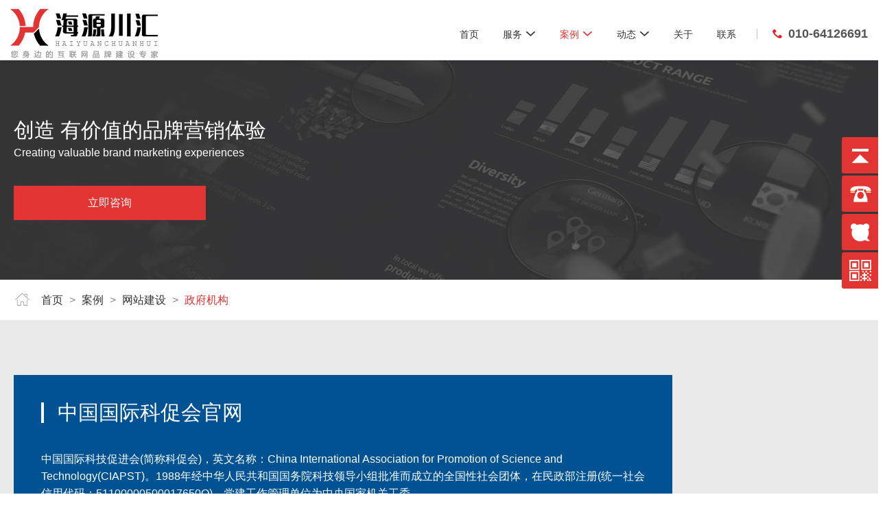

--- FILE ---
content_type: text/html; charset=utf-8
request_url: http://www.hyych.com/cases/show/id/1167.html
body_size: 7057
content:
<!DOCTYPE html>
<html lang="zh-CN">
<head>
<meta charset="utf-8">
<meta http-equiv="X-UA-Compatible" content="IE=edge">
<meta http-equiv="content-language" content="zh"/> 
<meta name="viewport" content="width=device-width, initial-scale=1, minimum-scale=1, maximum-scale=1"/>
<title>北京网站制作|微信小程序定制|APP开发|软件研发|北京海源川汇科技有限公司</title>
<meta name="keywords" content="北京网站建设,北京网站制作,北京做网站,北京小程序定制,北京APP开发,北京海源川汇" />
<meta name="description" content="海源川汇科是一家从事网站制作、小程序定制、APP开发的专业公司。在多年的经验积累中建立了市场动作体系和客户保障机制，全面提升了客户在各行业信息化应用中的地位。" />
<link href="/public/static/hyych/style/page.min.css" rel="stylesheet" media="screen" type="text/css" />
<link href="/public/static/hyych/style/all.css" rel="stylesheet" media="screen" type="text/css" />
<link href="/public/static/hyych/style/animate.min.css" rel="stylesheet" />
<link href="/public/static/hyych/style/font_736922_6mgyu49zmix.css"  rel="stylesheet" />
<script type="text/javascript" src="/public/static/hyych/js/jquery-1.9.1.min.js"></script>
<script type="text/javascript" src="/public/static/hyych/js/all.js"></script>
<script type="text/javascript" src="/public/static/hyych/js/font_736922_1mamq982w6g.js"></script>
<script>
var _hmt = _hmt || [];
(function() {
  var hm = document.createElement("script");
  hm.src = "https://hm.baidu.com/hm.js?d255bf36d911a9e244f1767085fd8fc3";
  var s = document.getElementsByTagName("script")[0]; 
  s.parentNode.insertBefore(hm, s);
})();
</script>
</head>
<!-- 页面导航开始 -->
<header id="header">
    <div class="layui-container01">
    <div class="layui-row">
    <div class="layui-col-xs12 box">
    <div class="fl">
        <embed src="/public/static/hyych/pic/logo.png" title="北京海源川汇科技有限公司" alt="北京网站建设公司,海源川汇" class="web layui-img-responsive"/>
        <embed src="/public/static/hyych/pic/logo.png" title="北京海源川汇科技有限公司" alt="海源川汇" class="wap layui-img-responsive"/>
        <div class="logo"><img src="/public/static/hyych/pic/logo.png" title="北京海源川汇科技有限公司" ></div>
        <a href="/"></a>
    </div>
	<div class="fr">
        <nav>
        <ul>
            <li class="one_"><a href="/" class='tit'>首页</a></li>
            <li class="one"><a href="javascipt:;" class='tit' style="cursor: default;">服务 <i class="iconfont">&#xe797;</i></a>
            <ul class="T_menus" style="display:none;">
            <li class="t_two"><a href="/service/web"> <i class="iconfont"></i> <span>网站制作</span> </a></li>
            <li class="t_two"><a href="/service/h5"><i class="iconfont"></i> 小程序开发</a></li>
            <li class="t_two"><a href="/service/app"><i class="iconfont"></i> APP定制</a></li>
            <li class="t_two"><a href="/service/soft"> <i class="iconfont"></i> 软件研发</a></li>
            <!--<li class="t_two"><a href="/html5.html"><i class="iconfont"></i> 公众号建设</a></li>-->    
        </ul></li>
            <li class="one"><a href="/cases/index" class='tit'>案例 <i class="iconfont">&#xe797;</i></a>
            <ul class="T_menus" style="display:none;">
            <li class="t_two"><a href="/cases/web"><i class="iconfont"></i> 网站建设</a></li>
            <li class="t_two"><a href="/cases/wechat"><i class="iconfont"></i> 微信小程序</a></li>
            <li class="t_two"><a href="/cases/wxgzh"><i class="iconfont"></i> 微信公众号</a></li>
            <li class="t_two"><a href="/cases/app"><i class="iconfont"></i> APP开发</a></li>
        </ul></li>
            <li class="one"><a href="/new/index" class='tit'>动态 <i class="iconfont">&#xe797;</i></a>
            <ul class="T_menus" style="display:none;">
            <li class="t_two"><a href="/new/gongsidongtai"><i class="iconfont"></i> 公司动态</a></li>
            <li class="t_two"><a href="/new/xinwenzixun"><i class="iconfont"></i> 新闻咨询</a></li>
            <li class="t_two"><a href="/new/hangyezhishi"><i class="iconfont"></i> 行业知识</a></li>
        </ul></li>
            <li class="one_"><a href="/about/index" class='tit'>关于</a></li>
            <li class="one_"><a href="/contact/index" class='tit'>联系</a></li>
        </ul>
        </nav>
    <div class="tel"><img src="/public/static/hyych/pic/tel.png" alt="网站建设咨询电话">010-64126691</div>
    </div>
	<div class="wap_nav">
        <a href="javascript:;" class="menu-opener ">
        <span class="menu-label">Menu</span>
        <span class="menu-icon"><i></i></span>
        </a>
	</div>
    <div class="clear"></div>
    </div></div></div>
</header>
<!-- Compatible files -->
<!--[if lt IE 9]>
<![endif]-->
<nav class="header-nav-box" > 
    <ul class="nav-list clearfix" id="navList"> 
    <li class="fadeInRight tdelay curr animated" data-delay="0.2s" style="animation-delay: 0.2s;"> <a href="/">首页</a> </li> 
    <li class="fadeInRight tdelay  animated" data-delay="0.3s" style="animation-delay: 0.3s;"> 
    <div class="arrow test_01 arrow-dropdown"><span>服务</span></div> 
    <div class="dropdown-menu"> 
        <ul class="menu-list"> 
            <li ><a href="/service/web"> <i class="iconfont" style="padding-right: 10px;"></i> 网站制作</a></li>
            <li ><a href="/service/h5"><i class="iconfont" style="padding-right: 10px;"></i> 小程序开发</a></li>
            <li><a href="/service/app"><i class="iconfont" style="padding-right: 10px;"></i> APP定制</a></li>
            <li ><a href="/service/soft"> <i class="iconfont" style="padding-right: 10px;"></i> 软件研发</a></li>
        </ul> 
    </div></li> 
        	<li class="fadeInRight tdelay  animated" data-delay="0.3s" style="animation-delay: 0.3s;"> 
    <div class="arrow test_01 arrow-dropdown"><span>案例</span> </div> 
    <div class="dropdown-menu"> 
        <ul class="menu-list"> 
            <li ><a href="/cases/index"><i class="iconfont" style="padding-right: 10px;"></i> 网站建设</a></li>
            <li ><a href="/cases/wechat"><i class="iconfont" style="padding-right: 10px;"></i> 微信小程序</a></li>
            <li><a href="/cases/wxgzh"><i class="iconfont" style="padding-right: 10px;"></i> 微信公众号</a></li>
            <li ><a href="/cases/app"><i class="iconfont" style="padding-right: 10px;"></i> APP开发</a></li>
        </ul></div></li> 
        	<li class="fadeInRight tdelay  animated" data-delay="0.3s" style="animation-delay: 0.3s;"> 
    <div class="arrow test_01 arrow-dropdown"><span>动态</span></div> 
    <div class="dropdown-menu"> 
        <ul class="menu-list"> 
            <li><a href="/new/gongsidongtai"><i class="iconfont" style="padding-right: 10px;"></i> 公司动态</a></li>
            <li><a href="/new/xinwenzixun"><i class="iconfont" style="padding-right: 10px;"></i> 新闻咨询</a></li>
            <li ><a href="/new/hangyezhishi"><i class="iconfont" style="padding-right: 10px;"></i> 行业知识</a></li>
        </ul></div> 
        </li> 
            <li class="fadeInRight tdelay  animated" data-delay="0.3s" style="animation-delay: 0.3s;"> <a href="/contact/index"> <span>联系</span> </a> </li> 
            <li class="fadeInRight tdelay  animated" data-delay="0.3s" style="animation-delay: 0.3s;"> <a href="/about/index"> <span>关于</span> </a> </li> 
        </ul></nav>
        
    <!-- 页面导航结束 -->
<style>
	.content img{max-width:100%;}
</style>
<body>
<section class="page-banner-box about" style=" background: url(/public/static/hyych/pic/n_banner02.jpg) center center / cover no-repeat;">
    <div class="banner-text">
    <div>
    <h4 style="color:#fff">创造 有价值的品牌营销体验</h4>
    <p style="color:#fff">Creating valuable brand marketing experiences</p>
    <a href="http://p.qiao.baidu.com/cps/chat?siteId=13787133&userId=28598442" class="consult-btn" target="_blank">立即咨询</a>
    </div>
    </div>
</section>
<section class="crumbs-nav-box">
    <div class="crumbs-nav">
      <p><img src="/public/static/hyych/pic/link01.png"></p> 
	  <a href='https://www.hyych.com/'>首页</a> > 
	  <a href='/cases/index'>案例</a> > 
	  <a href='/cases/web/'>网站建设</a> > 
	  <a href=''>政府机构</a></div>
</section>
<section class="case-details-page bgGray">
    <div class="case-box">
        <div class="case-brief-box clearfix" style="background: #015293">
            <div class="title-box">
                <div class="shu"></div><h1>中国国际科促会官网</h1>
            </div>
            <div class="brief-text-box">
                <div class="brief-text">
                    <p>中国国际科技促进会(简称科促会)，英文名称：China International Association for Promotion of Science and Technology(CIAPST)。1988年经中华人民共和国国务院科技领导小组批准而成立的全国性社会团体，在民政部注册(统一社会信用代码：51100000500017650Q)，党建工作管理单位为中央国家机关工委。<br/></p>
                
                    <!-- <p>客户名称：中国国际科促会官网</p> -->
                    <p>服务类别：政府机构</p>
                    <p>服务内容：<a href="https://www.hyych.com" target="_blank" title="响应式" style="color:#fff">响应式</a></p>
                    <p>链接地址：<a href="http://www.iacpst.com" target="_blank" title="点击浏览该网站" style="color:#fff">www.iacpst.com</a></p>
                   <p>服务日期：2023-05-04 </p>
                </div>
            </div>
        </div>
        <div class="content" style="overflow:hidden;"><p style="text-align:center"><img src="/public/uploads/images/20230601/1685608121756455.png" title="1685608121756455.png" alt="http___www.iacpst.com_.png"/></p></div>
        <div class='case-other-content' >
        <div class="news-other-content">
            <div class="news-keywords-box clearfix">
                <ul class="keywords-list clearfix">
                </ul>
                <div class="filp-btn-box">
                	                						<a href="/cases/show/?id=472"><span class="iconfont icon-left"></span></a>
                						                 	<a href="">没有了</a>
                	                </div>
            </div>
        </div></div>
    </div>
    <!--<div class="news-other-content">
            <div class="news-keywords-box clearfix">
                <ul class="keywords-list clearfix">
                </ul>
                <div class="filp-btn-box">
                	
                </div>
            </div>
        </div>
    <div class="case-aside-box">
        <div class="aside-qr-box">
            <p>有类似的需求 我们聊一聊</p>
            <div class="qr-img">
                <img src="/public/static/hyych/pic/2fa826845cc.jpg" alt="在线咨询"/>
            </div>
            <a href="http://p.qiao.baidu.com/cps/chat?siteId=13787133&userId=28598442" class="aside-btn"
               target="_blank">我也要定制</a>
        </div>
    </div>-->
</section>
<section class="details-recom-box" >
        <h4>相关同类案例</h4>
        <div class="recom-list-box dd  ">
        <ul>
         
        <li class="wow fadeInUp " style="visibility: visible; animation-name: fadeInUp;">
                <div class="box ">
                <div class="img slow ">
                <a href="/cases/show/id/273.html" class='preview'><img src="/uploads/210512/1-21051211343c05.jpg"  height='340'/>
                <span class='red-bg'></span>
                <span class='line line_1'></span>
                <span class='line line_2'></span>
                </a>")
                </div>
                <div class="con" style="background-color: #fff;">
                    <h5><a href="/cases/show/id/273.html" class="title" title="中建精诚"><span>中建精诚</span><i><img src="/public/static/hyych/pic/link.png" alt=""></i></a></h5>
                    <hr>
                    <h6>政府机构 / 响应式网站 高端定制</h6>
                </div>
                </div>
                </li>
        </li>
         
        <li class="wow fadeInUp " style="visibility: visible; animation-name: fadeInUp;">
                <div class="box ">
                <div class="img slow ">
                <a href="/cases/show/id/472.html" class='preview'><img src="/uploads/210108/1-21010QZ1502A.jpg"  height='340'/>
                <span class='red-bg'></span>
                <span class='line line_1'></span>
                <span class='line line_2'></span>
                </a>")
                </div>
                <div class="con" style="background-color: #fff;">
                    <h5><a href="/cases/show/id/472.html" class="title" title="中国体医融合健康网"><span>中国体医融合健康网</span><i><img src="/public/static/hyych/pic/link.png" alt=""></i></a></h5>
                    <hr>
                    <h6>政府机构 / 政府网站 高端定制</h6>
                </div>
                </div>
                </li>
        </li>
         
        <li class="wow fadeInUp " style="visibility: visible; animation-name: fadeInUp;">
                <div class="box ">
                <div class="img slow ">
                <a href="/cases/show/id/471.html" class='preview'><img src="/uploads/210108/1-21010QU31a35.jpg"  height='340'/>
                <span class='red-bg'></span>
                <span class='line line_1'></span>
                <span class='line line_2'></span>
                </a>")
                </div>
                <div class="con" style="background-color: #fff;">
                    <h5><a href="/cases/show/id/471.html" class="title" title="中国投资协会新兴产业中心"><span>中国投资协会新兴产业中心</span><i><img src="/public/static/hyych/pic/link.png" alt=""></i></a></h5>
                    <hr>
                    <h6>政府机构 / 政府网站 高端定制</h6>
                </div>
                </div>
                </li>
        </li>
         
        <li class="wow fadeInUp " style="visibility: visible; animation-name: fadeInUp;">
                <div class="box ">
                <div class="img slow ">
                <a href="/cases/show/id/198.html" class='preview'><img src="/uploads/20190930/bd66f7e307975f7dc1d3cbfe708e70ef.png"  height='340'/>
                <span class='red-bg'></span>
                <span class='line line_1'></span>
                <span class='line line_2'></span>
                </a>")
                </div>
                <div class="con" style="background-color: #fff;">
                    <h5><a href="/cases/show/id/198.html" class="title" title="大湾区国际金科城"><span>大湾区国际金科城</span><i><img src="/public/static/hyych/pic/link.png" alt=""></i></a></h5>
                    <hr>
                    <h6>政府机构 / 响应式官网制作  定制开发</h6>
                </div>
                </div>
                </li>
        </li>
                </ul></div>
</section>
<div class="yb_conct">
<div class="yb_bar">
    <ul>
        <li class="yb_top">返回顶部</li>
        <li class="yb_phone"><a href="tel:13810122025" style="color: white">13810122025</a></li>
        <li class="yb_QQ"><a target="_blank" href="http://p.qiao.baidu.com/cps/chat?siteId=13787133&userId=28598442" title="在线咨询">在线咨询</a></li>
        <li class="yb_ercode" style="height:53px;">扫码享优惠<br><img class="hd_qr" src="/public/static/hyych/images/weixin.jpg" alt="微信二维码"></li>
    </ul>
</div>
</div>
<!-- //底部开始 -->
<div class="common-alter-mask" id="altetMask">
<div class="alter-content"><img class="lazy" src="/public/static/hyych/images/qr_code.jpg" alt="北京小程序开发"/>
    <span class="iconfont close-btn">&times;</span>
</div>
    <span class="alter-bg"></span>
</div>
<div class="page-mask"></div>
<script src="/public/static/hyych/js/jqthumb.min.js"></script>
<script src="/public/static/hyych/js/slick.min.js"></script>
<script src="/public/static/hyych/js/jquery.countto.js"></script>
<script src="/public/static/hyych/js/jquery.lazyload.min.js"></script>
<script src="/public/static/hyych/js/jquery.validate.js"></script>
<script src="/public/static/hyych/js/jquery.stellar.js"></script>
<script src="/public/static/hyych/js/iscroll.js"></script>
<script src="/public/static/hyych/js/main.js"></script>
<script src="/public/static/hyych/js/wow.min.js"></script>
<section class="hp-contact-form">
    <div class="contact-form">
    <!--    <h5 class="form-title">免费获取网站建设报价</h5>-->    
    <form action="" class="my-form clearfix" name="offer_form" id="offer_form" method="post">
    <div class="form-group"><input type="text" name="name" id="name" value="" placeholder="请输入您的姓名"/></div>
    <div class="form-group"><input type="text" name="tel" id="tel" value="" placeholder="请输入联系电话"/></div>
    <div class="demand-group"><input type="text" name="message" id="message" value="" placeholder="请输入您的需求 如: 小程序 / 网站 / APP / 公众号"/></div>
    <input type="hidden" name="sort" id="" value="-"/><div class="form-submit">
    <button type="button" id="but" value="">免费获取方案报价</button></div>
    </form>
    <!-- <p class="description">请认真填写需求信息，我们会在1小时内与您取得联系。</p>-->
    </div>
</section>
<section class="container08">
    <div class="layui-container01">
    <div class="layui-row">
    <div class="layui-col-xs12 web">
    <div class="con left">
        <h5>友情链接：</h5>
        <ul>
            <li><h1><a href="https://www.hyych.com" target="_blank"><strong>北京网站建设</strong></a></h1></li>
            <li><a href="https://www.hyych.com" target="_blank"><strong>北京网站制作</strong></a></li>
            <li><a href="https://www.hyych.com" target="_blank"><strong>北京做网站</strong></a></li>
            <li><a href="/service/web.html">高端网站制作</a></li>
            <li><a href="/service/h5.html">小程序开发</a></li>
            <li><a href="/service/app.html">APP开发</a></li>
            <li><a href="/service/soft.html">软件研发</a></li>
            <li><a href="/cases/wxgzh.html">公众号建设</a></li>
        </ul>
    </div>
    <div class="con right">
    <div class="box fr">
        <h3><span>品质</span><i></i><span>专注</span><i ></i><span>持之</span><i></i><span>以恒</span></h3>
        <p>
            北京海源川汇科技有限公司是一家从事网站制作、微信小程序开发、APP开发、<br>
            软件研发的专业公司。致力于为企业提供可靠的互联网解决方案，<br>全面提升客户在各行业信息化应用中的地位。
        </p>
    </div></div>
    <div class="con center">
        <ul>
            <li>
            <h3><img src="/public/static/hyych/images/gongzhonghao.jpg" title="扫码关注官方公众号，及时获取活动信息。"/></h3>
            <h5>官方公众号</h5>
            </li>
            <li class="li">
            <h3><img src="/public/static/hyych/images/weixin.jpg" title="扫码享优惠"/></h3>
            <h5>扫码享优惠</h5>
            </li>
        </ul>
    </div></div></div></div>
</section>
<footer>
    <div class="layui-container01">
    <div class="layui-row">
    <div class="layui-col-xs12">
    <div class="fl">版权所有：北京海源川汇科技有限公司 © 2008-2025 ALL RIGHTS RESERVED 本站所有内容禁止拷贝 <br class="ar_wap">本公司常年法律顾问：天缘律师事务所</div>
    <div class="fr">工信部备案：<a href="https://beian.miit.gov.cn" target="_blank">京ICP备14005857号-7</a>&nbsp;&nbsp;京公网安备：<a target="_blank"  href="http://www.beian.gov.cn/portal/registerSystemInfo?recordcode=11011402010462">11011402010462号<img src="/biao.png" style=" margin:-3px -2rem 0 0.5rem;vertical-align: middle"></a></div>
    <div class="clear"></div>
    </div></div></div>
</footer>


</body>
</html> 
</div>
<div class="footer_right"></div>
</div>

<!-- //底部结束 -->

--- FILE ---
content_type: text/css
request_url: http://www.hyych.com/public/static/hyych/style/page.min.css
body_size: 26968
content:
abbr, address, article, aside, audio, b, blockquote, caption, cite, code, dd, del, details, dfn, dl, dt, em, fieldset, figure, footer, form, h1, h2, h3, h4, h5, h6, header, html, i, iframe, img, ins, kbd, label, legend, li, mark, menu, nav, object, ol, p, pre, q, samp, section, small, sub, summary, sup, table, tbody, td, tfoot, th, thead, time, tr, ul, var, video{margin: 0;padding: 0;border: 0;font-size: 100%;font-weight: 400;vertical-align: baseline;background: 0 0}
@font-face{font-family: 'akzidenz-grotesk_bqregular';src: url('../fonts/akzidenzgroteskbq-medium.eot');src: url('../fonts/akzidenzgroteskbq-medium.eot') format('embedded-opentype'), url('../fonts/akzidenzgroteskbq-medium.woff') format('woff'), url('../fonts/akzidenzgroteskbq-medium.ttf') format('truetype'), url('../fonts/akzidenzgroteskbq-medium.svg#akzidenz-grotesk_bqregular') format('svg');font-weight: normal;font-style: normal}
.font-akz{font-family: 'akzidenz-grotesk_bqregular'}
.iconfont{font-family: "iconfont";font-size: 16px;font-style: normal;-webkit-font-smoothing: antialiased;-moz-osx-font-smoothing: grayscale}
.icon{width: 1em;height: 1em;vertical-align: -0.15em;fill: currentColor;overflow: hidden}
body{font-family: "Helvetica Neue", "Open Sans", "San Francisco", Helvetica, "Microsoft YaHei", Arial, sans-serif;font-size: 16px;color: #444;max-width: 1920px;margin: 0 auto;padding-top: 100px;background: #fff}
@media (max-width:1200px){.page-banner-box .banner-text > div{padding-left:30px;}}
@media (max-width: 991px){body{padding-top: 60px}
.news-details-page .news-box .title-box h1{line-height: 25px;font-size: 30px !important;}
.news-details-page{padding: 40px 20px}}
@media (max-width: 768px){.page-banner-box .banner-text > div{padding:0 10px;}}
@media (max-width: 749px){body{font-size: 12px}}
.fl{float: left}
.fr{float: right}
.lazythumb{text-align: center;position: relative;background: #f8f8f8}
.lazythumb img{height: 30px;top: 50%;position: absolute;left: 0;right: 0;margin: 0 auto;margin-top: -15px}
.animated{-webkit-transform: translate(0, 0);-moz-transform: translate(0, 0);-ms-transform: translate(0, 0);-o-transform: translate(0, 0);transform: translate(0, 0);opacity: 1}
.page-common-title{max-width: 1240px;margin: 0 auto;line-height: 1;text-align: center}
.page-common-title h4{font-size: 30px;margin-top: -30px}
.page-common-title p{font-size: 20px;color: #888;margin-top: 10px;line-height: 20px;}
.page-common-title .en{height: 70px;font-size: 90px;line-height: 70px;text-transform: uppercase;font-family: 'akzidenz-grotesk_bqregular';color: #f7f7f7}
@media (max-width: 991px){.page-common-title{max-width: 1240px;margin: 0 auto;line-height: 1;text-align: center;margin-bottom: 30px;}
.page-common-title h4{font-size: 28px;margin-top: -18px}
.page-common-title p{font-size: 16px;color: #888;margin-top: 10px}
.page-common-title .en{height: 40px;font-size: 40px;line-height: 40px;text-transform: uppercase;font-family: 'akzidenz-grotesk_bqregular';color: #f7f7f7}}
.routine-title h4{margin-top: 0}
.list-page-filp{margin: 30px 0 !important;text-align: center !important;}
.list-page-filp .pagination li{padding: 0 14px !important;height: 34px !important;line-height: 34px;display: inline-block;border: 1px solid #ddd;margin: 15px 0.25rem !important;color: #fff;color: #444;width: auto !important;font-size: 12px;-moz-transition: all 0.36s ease-in-out;-webkit-transition: all 0.36s ease-in-out;-o-transition: all 0.36s ease-in-out;-ms-transition: all 0.36s ease-in-out;transition: all 0.36s ease-in-out;}
.list-page-filp .pagination li.active{background: #e23433;color: #FFF;}
.list-page-filp li:hover a{color: #fff}
.list-page-filp li:hover{background: #e23433;color: #fff}}
.list-page-filp li a{display: block}
.list-page-filp li span{display: block;height: 10px;}
.list-page-filp .pagination li.active span,.list-page-filp .pagination li.disabled span{height: auto;}
.list-page-filp li .iconfont{font-size: 22px}
.list-page-filp .next, .list-page-filp .prev{width: 70px}
.list-page-filp .omit{display: inline-block;width: 40px;height: 40px;font-size: 14px;margin: 0 1px;color: #444;background: #f9f9f9;line-height: 40px;-webkit-transition: all .3s ease-out;-moz-transition: all .3s ease-out;-ms-transition: all .3s ease-out;-o-transition: all .3s ease-out;transition: all .3s ease-out;-webkit-border-radius: 6px;-moz-border-radius: 6px;border-radius: 6px;text-transform: uppercase}
.list-page-filp .current{display: inline-block;width: 40px;height: 40px;line-height: 40px;background: #e23433;color: #fff;margin: 0 2px}
.list-page-filp .curr{display: inline-block;width: 40px;height: 40px;line-height: 40px;background: #e23433;color: #fff}}
@media (max-width: 767px){
.list-page-filp{display: block;text-align: center;font-size: 0}
.list-page-filp li{display: inline-block;width: 30px;height: 30px;font-size: 12px;line-height: 30px}
.list-page-filp .omit{display: inline-block;width: 30px;height: 30px;font-size: 12px;margin: 0 1px;color: #444;background: #f9f9f9;line-height: 30px;-webkit-transition: all .3s ease-out;-moz-transition: all .3s ease-out;-ms-transition: all .3s ease-out;-o-transition: all .3s ease-out;transition: all .3s ease-out;text-transform: uppercase}
.list-page-filp .current{display: inline-block;width: 30px;height: 30px;font-size: 12px;line-height: 30px}
.list-page-filp .curr{display: inline-block;width: 30px;height: 30px;font-size: 14px;line-height: 30px;background: #e23433;color: #fff}}{width: 100%;height: 100px;position: fixed;top: 0;left: 0;right: 0;z-index: 9999}
.header-max-content{height: 100px;background: #fff;-webkit-transform: scale(1, 1);-moz-transform: scale(1, 1);-ms-transform: scale(1, 1);-o-transform: scale(1, 1);transform: scale(1, 1);-webkit-transition: all .3s ease-out;-moz-transition: all .3s ease-out;-ms-transition: all .3s ease-out;-o-transition: all .3s ease-out;transition: all .3s ease-out;opacity: 1;-webkit-box-shadow: 0 0 10px rgba(0, 0, 0, 0.05);-moz-box-shadow: 0 0 10px rgba(0, 0, 0, 0.05);box-shadow: 0 0 10px rgba(0, 0, 0, 0.05);position: absolute;top: 0;left: 0;right: 0;z-index: 9999}
.max-active-content{-webkit-transform: scale(0, 0);-moz-transform: scale(0, 0);-ms-transform: scale(0, 0);-o-transform: scale(0, 0);transform: scale(0, 0);opacity: 0}
.header-logo{padding: 20px 0;-webkit-transition: all .3s ease-out;-moz-transition: all .3s ease-out;-ms-transition: all .3s ease-out;-o-transition: all .3s ease-out;transition: all .3s ease-out;position: absolute;left: 20px;top: 0;bottom: 0;z-index: 9999}
.header-logo .logo{float: left;height: 100%}
.header-logo .logo img{display: block;height: 100%}
.header-logo .tel-box{float: left;margin-left: 10px;padding: 5px 0 5px 10px;-webkit-transition: all .3s ease-out;-moz-transition: all .3s ease-out;-ms-transition: all .3s ease-out;-o-transition: all .3s ease-out;transition: all .3s ease-out;border-left: 1px solid #eae9e9;font-size: 16px}
.header-logo .tel-box p{color: #777}
.header-logo .tel-box p:first-child{letter-spacing: 3px}
.header-logo .tel-box .tel{font-size: 24px;color: #e23433;margin-top: 5px}
.header-min-content{height: 70px;-webkit-transition: all .3s ease-out;-moz-transition: all .3s ease-out;-ms-transition: all .3s ease-out;-o-transition: all .3s ease-out;transition: all .3s ease-out;-webkit-transform: translate(0, -70px);-moz-transform: translate(0, -70px);-ms-transform: translate(0, -70px);-o-transform: translate(0, -70px);transform: translate(0, -70px);background: #fff;-webkit-box-shadow: 0 0 10px rgba(0, 0, 0, 0.05);-moz-box-shadow: 0 0 10px rgba(0, 0, 0, 0.05);box-shadow: 0 0 10px rgba(0, 0, 0, 0.05);position: absolute;top: 0;left: 0;right: 0;z-index: 9999}
.header-min-content .header-logo{padding: 10px 0}
.header-min-content .header-logo .tel-box{float: left;margin-left: 10px;padding: 0 0 0 10px;-webkit-transition: all .3s ease-out;-moz-transition: all .3s ease-out;-ms-transition: all .3s ease-out;-o-transition: all .3s ease-out;transition: all .3s ease-out;border-left: 1px solid #eae9e9;font-size: 16px}
.header-min-content .header-logo .tel-box p{color: #777;line-height: 1.2}
.header-min-content .header-logo .tel-box p:first-child{letter-spacing: 2px}
.header-min-content .header-logo .tel-box .tel{font-size: 24px;color: #e23433;margin-top: 5px}
.min-active-content{-webkit-transform: translate(0, 0);-moz-transform: translate(0, 0);-ms-transform: translate(0, 0);-o-transform: translate(0, 0);transform: translate(0, 0)}
.header-nav-box{display: none;padding: 300px 0 0 0;background: #fff;text-align: center;position: fixed;left: 0;top: 0;right: 0;bottom: 0;z-index: 999}
.nav-list{display: inline-block}
.nav-list > li{float: left;-webkit-transition: all .3s ease-out;-moz-transition: all .3s ease-out;-ms-transition: all .3s ease-out;-o-transition: all .3s ease-out;transition: all .3s ease-out;position: relative}
.nav-list > li:first-child a{border-left: none}
.nav-list > li > a, .nav-list > li .arrow-dropdown{display: block;font-size: 30px;line-height: 80px;padding: 0 30px;-webkit-transition: all .3s ease-out;-moz-transition: all .3s ease-out;-ms-transition: all .3s ease-out;-o-transition: all .3s ease-out;transition: all .3s ease-out;position: relative}}




@media (min-width: 991px){.nav-list > li > a:hover, .nav-list > li .arrow-dropdown:hover{color: #e23433}} .nav-list > li > .arrow{cursor: pointer}
.nav-list > li > .arrow span{position: relative}
.nav-list > li > .arrow span::before{content: "";width: 8px;height: 8px;border-top: 2px solid;border-left: 2px solid;border-right: 2px solid transparent;border-bottom: 2px solid transparent;-webkit-transform: rotate(-135deg);-moz-transform: rotate(-135deg);-ms-transform: rotate(-135deg);-o-transform: rotate(-135deg);transform: rotate(-135deg);position: absolute;right: -20px;top: 50%;margin-top: -8px}
.nav-list > .curr > a, .nav-list .curr .arrow{color: #e23433}
.nav-list > .curr > a::after, .nav-list .curr .arrow::after{-webkit-transform: scale(1, 1);-moz-transform: scale(1, 1);-ms-transform: scale(1, 1);-o-transform: scale(1, 1);transform: scale(1, 1)}
.nav-list .dropdown-menu{display: none;color: #444;background: #fff;overflow: hidden;position: absolute;top: 80px;left: -100%;right: -100%;}
.nav-list .dropdown-menu li{margin: 0 7px;height: 40px}
.nav-list .dropdown-menu li > a{display: inline-block;height: 100%;font-size: 24px;line-height: 40px;-webkit-transition: all .3s ease-out;-moz-transition: all .3s ease-out;-ms-transition: all .3s ease-out;-o-transition: all .3s ease-out;transition: all .3s ease-out;position: relative}
.nav-list .dropdown-menu li > a::after{content: "";display: block;height: 4px;background: #e23433;-webkit-transition: all .3s ease-out;-moz-transition: all .3s ease-out;-ms-transition: all .3s ease-out;-o-transition: all .3s ease-out;transition: all .3s ease-out;-webkit-transform: scale(0, 0);-moz-transform: scale(0, 0);-ms-transform: scale(0, 0);-o-transform: scale(0, 0);transform: scale(0, 0);position: absolute;left: 0;right: 0;bottom: 0}
@media (min-width: 991px){.nav-list .dropdown-menu li > a:hover::after{-webkit-transform: scale(1, 1);-moz-transform: scale(1, 1);-ms-transform: scale(1, 1);-o-transform: scale(1, 1);transform: scale(1, 1)}} .nav-list .dropdown-menu .curr > a::after{-webkit-transform: scale(1, 1);-moz-transform: scale(1, 1);-ms-transform: scale(1, 1);-o-transform: scale(1, 1);transform: scale(1, 1)}
.nav-btn-box{cursor: pointer;font-size: 20px;-webkit-transition: all .3s ease-out;-moz-transition: all .3s ease-out;-ms-transition: all .3s ease-out;-o-transition: all .3s ease-out;transition: all .3s ease-out;text-transform: uppercase;line-height: 20px;position: absolute;top: 60%;right: 20px;margin-top: -8px;z-index: 9999}
.nav-btn-box-active{color: #e23433}
.nav-button{float: right;width: 24px;height: 20px;padding: 0;margin-left: 5px;position: relative;background: none;border: none;-webkit-border-radius: 5px;-moz-border-radius: 5px;border-radius: 5px;-webkit-transition: all .3s ease-out;-moz-transition: all .3s ease-out;-ms-transition: all .3s ease-out;-o-transition: all .3s ease-out;transition: all .3s ease-out}
.nav-button .icofnot{float: left}
.nav-button > span{display: block;width: 100%;height: 2px;background: #444;position: absolute;left: 0;-webkit-border-radius: 1px;-moz-border-radius: 1px;border-radius: 1px;-webkit-transition: all .3s ease-out;-moz-transition: all .3s ease-out;-ms-transition: all .3s ease-out;-o-transition: all .3s ease-out;transition: all .3s ease-out;z-index: 999}
.nav-button > span:nth-of-type(1){top: 0;-webkit-transition: all .3s ease-out;-moz-transition: all .3s ease-out;-ms-transition: all .3s ease-out;-o-transition: all .3s ease-out;transition: all .3s ease-out}
.nav-button > span:nth-of-type(2){width: 80%;top: 50%;margin-top: -1px}
.nav-button > span:nth-of-type(3){bottom: 0;-webkit-transition: all .3s ease-out;-moz-transition: all .3s ease-out;-ms-transition: all .3s ease-out;-o-transition: all .3s ease-out;transition: all .3s ease-out}
.nav-button > span:nth-of-type(4){width: 2px;height: 0;top: 0;left: 50%;bottom: 0;margin: auto 0;margin-left: -1px;-webkit-transition: all .3s ease-out;-moz-transition: all .3s ease-out;-ms-transition: all .3s ease-out;-o-transition: all .3s ease-out;transition: all .3s ease-out}
.nav-button span.two.squize{width: 0}
.nav-button span.rotate30{-webkit-transform: rotate(30deg);-moz-transform: rotate(30deg);-ms-transform: rotate(30deg);-o-transform: rotate(30deg);transform: rotate(30deg)}
.nav-button span.rotate150{-webkit-transform: rotate(150deg);-moz-transform: rotate(150deg);-ms-transform: rotate(150deg);-o-transform: rotate(150deg);transform: rotate(150deg)}
.nav-button span.rotate45{-webkit-transform: rotate(45deg);-moz-transform: rotate(45deg);-ms-transform: rotate(45deg);-o-transform: rotate(45deg);transform: rotate(45deg);-webkit-transition: all 1s ease-out;-moz-transition: all 1s ease-out;-ms-transition: all 1s ease-out;-o-transition: all 1s ease-out;transition: all 1s ease-out}
.nav-button span.rotate135{-webkit-transform: rotate(135deg);-moz-transform: rotate(135deg);-ms-transform: rotate(135deg);-o-transform: rotate(135deg);transform: rotate(135deg);-webkit-transition: all 1s ease-out;-moz-transition: all 1s ease-out;-ms-transition: all 1s ease-out;-o-transition: all 1s ease-out;transition: all 1s ease-out}
.off{-webkit-transform: rotate(0deg);-moz-transform: rotate(0deg);-ms-transform: rotate(0deg);-o-transform: rotate(0deg);transform: rotate(0deg);-webkit-transition: all .3s ease-out;-moz-transition: all .3s ease-out;-ms-transition: all .3s ease-out;-o-transition: all .3s ease-out;transition: all .3s ease-out}
.off span:nth-of-type(1){top: 0;opacity: 1}
.off span:nth-of-type(3){bottom: 0;opacity: 1}
.open{-webkit-transform: rotate(45deg);-moz-transform: rotate(45deg);-ms-transform: rotate(45deg);-o-transform: rotate(45deg);transform: rotate(45deg)}
.open span{background: #e23433}
.open span:nth-of-type(1){top: 50%;-webkit-transition: all .3s ease-out;-moz-transition: all .3s ease-out;-ms-transition: all .3s ease-out;-o-transition: all .3s ease-out;transition: all .3s ease-out;opacity: 0}
.open span:nth-of-type(2){width: 100%}
.open span:nth-of-type(3){bottom: 50%;opacity: 0;-webkit-transition: all .3s ease-out;-moz-transition: all .3s ease-out;-ms-transition: all .3s ease-out;-o-transition: all .3s ease-out;transition: all .3s ease-out}
.open span:nth-of-type(4){width: 2px;height: 24px;-webkit-transition: all .3s ease-out;-moz-transition: all .3s ease-out;-ms-transition: all .3s ease-out;-o-transition: all .3s ease-out;transition: all .3s ease-out}
@media (max-width: 1024px){{ width: 100%;height: 60px}
.header-max-content{height: 60px}
.header-logo{padding: 10px 0;-webkit-transition: all .3s ease-out;-moz-transition: all .3s ease-out;-ms-transition: all .3s ease-out;-o-transition: all .3s ease-out;transition: all .3s ease-out;position: absolute;left: 20px;top: 0;bottom: 0;z-index: 9999}
.header-logo .logo{float: left;height: 100%}
.header-logo .logo img{display: block;height: 100%}
.header-logo .tel-box{float: left;margin-left: 10px;padding: 0 0 0 10px;-webkit-transition: all .3s ease-out;-moz-transition: all .3s ease-out;-ms-transition: all .3s ease-out;-o-transition: all .3s ease-out;transition: all .3s ease-out;border-left: 1px solid #eae9e9;font-size: 12px}
.header-logo .tel-box p{color: #777;line-height: 1.2}
.header-logo .tel-box p:first-child{letter-spacing: 2px}
.header-logo .tel-box .tel{font-size: 18px;color: #e23433;margin-top: 5px}
.header-nav-box{display: none;padding: 60px 0 0 0;background: #fff;text-align: left;overflow-y: auto;position: fixed;left: 0;top: 55px;right: 0;bottom: 0;z-index: 999}
.nav-list{display: block}
.nav-list > li{float: none;-webkit-transition: all .3s ease-out;-moz-transition: all .3s ease-out;-ms-transition: all .3s ease-out;-o-transition: all .3s ease-out;transition: all .3s ease-out;position: relative}
.nav-list > li:first-child a{border-left: none}
.nav-list > li > a, .nav-list > li .arrow-dropdown{display: block;font-size: 20px;line-height: 60px;padding: 0 30px;-webkit-transition: all .3s ease-out;-moz-transition: all .3s ease-out;-ms-transition: all .3s ease-out;-o-transition: all .3s ease-out;transition: all .3s ease-out;position: relative}
.nav-list > li > .arrow span{position: relative}
.nav-list > li > .arrow span::before{content: "";width: 8px;height: 8px;border-top: 2px solid;border-left: 2px solid;border-right: 2px solid transparent;border-bottom: 2px solid transparent;-webkit-transform: rotate(-135deg);-moz-transform: rotate(-135deg);-ms-transform: rotate(-135deg);-o-transform: rotate(-135deg);transform: rotate(-135deg);position: absolute;right: -35px;top: 50%;}
.nav-list > .curr > a{color: #e23433}
.nav-list > .curr > a::after{-webkit-transform: scale(1, 1);-moz-transform: scale(1, 1);-ms-transform: scale(1, 1);-o-transform: scale(1, 1);transform: scale(1, 1)}
.nav-list .dropdown-menu{display: none;color: #444;background: #fff;overflow: hidden;position: static;padding-left: 50px}
.nav-list .dropdown-menu li{margin: 0 7px;height: 40px}
.nav-list .dropdown-menu li > a{display: inline-block;height: 100%;font-size: 16px;line-height: 40px;-webkit-transition: all .3s ease-out;-moz-transition: all .3s ease-out;-ms-transition: all .3s ease-out;-o-transition: all .3s ease-out;transition: all .3s ease-out;position: relative}
.nav-list .dropdown-menu li > a::after{content: "";display: block;height: 4px;background: #e23433;-webkit-transition: all .3s ease-out;-moz-transition: all .3s ease-out;-ms-transition: all .3s ease-out;-o-transition: all .3s ease-out;transition: all .3s ease-out;-webkit-transform: scale(0, 0);-moz-transform: scale(0, 0);-ms-transform: scale(0, 0);-o-transform: scale(0, 0);transform: scale(0, 0);position: absolute;left: 0;right: 0;bottom: 0}
.nav-list .dropdown-menu .curr > a::after{-webkit-transform: scale(1, 1);-moz-transform: scale(1, 1);-ms-transform: scale(1, 1);-o-transform: scale(1, 1);transform: scale(1, 1)}
.nav-btn-box{font-size: 0}}
@media (max-width: 1024px) and (min-width: 991px){.nav-list > li > a:hover, .nav-list > li .arrow-dropdown:hover{color: #e23433}}
@media (max-width: 749px){.header-max-content{height: 60px}
.header-max-content .header-logo{padding: 10px 0;-webkit-transition: all .3s ease-out;-moz-transition: all .3s ease-out;-ms-transition: all .3s ease-out;-o-transition: all .3s ease-out;transition: all .3s ease-out;position: absolute;left: 10px;top: 0;bottom: 0;z-index: 9999}
.header-max-content .header-logo .logo{float: left;height: 100%}
.header-max-content .header-logo .logo img{display: block;height: 90%}
.header-min-content{display: none}
.header-nav-box{display: none;padding: 60px 0 0 0;background: #fff;text-align: left;overflow-y: auto;position: fixed;left: 0;top: 24px;right: 0;bottom: 0;z-index: 999}
.nav-list{display: block}
.nav-list > li{float: none;-webkit-transition: all .3s ease-out;-moz-transition: all .3s ease-out;-ms-transition: all .3s ease-out;-o-transition: all .3s ease-out;transition: all .3s ease-out;position: relative}
.nav-list > li:first-child a{border-left: none}
.nav-list > li > a, .nav-list > li .arrow-dropdown{display: block;font-size: 20px;line-height: 60px;padding: 0 30px;-webkit-transition: all .3s ease-out;-moz-transition: all .3s ease-out;-ms-transition: all .3s ease-out;-o-transition: all .3s ease-out;transition: all .3s ease-out;position: relative}
.nav-list > li > .arrow span{position: relative}
.nav-list > li > .arrow span::before{content: "";width: 8px;height: 8px;border-top: 2px solid;border-left: 2px solid;border-right: 2px solid transparent;border-bottom: 2px solid transparent;-webkit-transform: rotate(-135deg);-moz-transform: rotate(-135deg);-ms-transform: rotate(-135deg);-o-transform: rotate(-135deg);transform: rotate(-135deg);position: absolute;right: -20px;top: 50%;margin-top: -8px}
.nav-list > li > .arrow_test span::before{content: "";width: 10px;height: 10px;border-top: 2px solid;border-left: 2px solid;border-right: 2px solid transparent;border-bottom: 2px solid transparent;-webkit-transform: rotate(-135deg);-moz-transform: rotate(-135deg);-ms-transform: rotate(-135deg);-o-transform: rotate(-135deg);transform: rotate(-135deg);position: absolute;right: -30px;top: 50%;margin-top: -13px}
.nav-list > .curr > a{color: #e23433}
.nav-list > .curr > a::after{-webkit-transform: scale(1, 1);-moz-transform: scale(1, 1);-ms-transform: scale(1, 1);-o-transform: scale(1, 1);transform: scale(1, 1)}
.nav-list .dropdown-menu{display: none;color: #444;background: #fff;overflow: hidden;position: static;padding-left: 40px}
.nav-list .dropdown-menu li{margin: 0 7px;height: 40px}
.nav-list .dropdown-menu li > a{display: inline-block;height: 100%;font-size: 16px;line-height: 40px;-webkit-transition: all .3s ease-out;-moz-transition: all .3s ease-out;-ms-transition: all .3s ease-out;-o-transition: all .3s ease-out;transition: all .3s ease-out;position: relative;letter-spacing: 1px;}
.nav-list .dropdown-menu li > a::after{content: "";display: block;height: 4px;background: #e23433;-webkit-transition: all .3s ease-out;-moz-transition: all .3s ease-out;-ms-transition: all .3s ease-out;-o-transition: all .3s ease-out;transition: all .3s ease-out;-webkit-transform: scale(0, 0);-moz-transform: scale(0, 0);-ms-transform: scale(0, 0);-o-transform: scale(0, 0);transform: scale(0, 0);position: absolute;left: 0;right: 0;bottom: 0}
.nav-list .dropdown-menu .curr > a::after{-webkit-transform: scale(1, 1);-moz-transform: scale(1, 1);-ms-transform: scale(1, 1);-o-transform: scale(1, 1);transform: scale(1, 1)}}
@media (max-width: 749px) and (min-width: 991px){.nav-list > li > a:hover, .nav-list > li .arrow-dropdown:hover{color: #e23433}}
.footer-box{width: 100%;padding-top: 50px}
.footer-box .footer-content{max-width: 1240px;margin: 0 auto;padding: 0 100px;padding-bottom: 20px}
.footer-box .footer-content h4{font-size: 24px;margin-bottom: 50px}
.footer-box .footer-content .bottom-about{float: left;width: 30.64516129%;padding-right: 30px;text-align: justify}
.footer-box .footer-content .bottom-about .en-img{height: 35px;position: relative}
.footer-box .footer-content .bottom-about .en-img::before{content: "";display: block;width: 70px;border-top: 1px solid;position: absolute;top: 50%;left: -90px}
.footer-box .footer-content .bottom-about .footer-logo{height: 65px;margin-top: 50px}
.footer-box .footer-content .bottom-about .about-text{margin-top: 30px;line-height: 26px}
.footer-box .footer-content .bottom-about .media-link{margin-top: 20px}
.footer-box .footer-content .bottom-about .media-link a{float: left;width: 40px;height: 40px;-webkit-border-radius: 50%;-moz-border-radius: 50%;border-radius: 50%;line-height: 40px;font-size: 18px;text-align: center;color: #fff;background: #333;margin-right: 10px;-webkit-transition: all .3s ease-out;-moz-transition: all .3s ease-out;-ms-transition: all .3s ease-out;-o-transition: all .3s ease-out;transition: all .3s ease-out}
@media (min-width: 991px){.footer-box .footer-content .bottom-about .media-link a:hover{color: #fff;background: #e23433}}
.footer-box .footer-content .site-map{float: left;width: 25.80645161%;padding-right: 30px}
.footer-box .footer-content .site-map .map-list-box{margin-top: -10px}
.footer-box .footer-content .site-map .map-list{float: left;width: 50%}
.footer-box .footer-content .site-map .map-list li{margin-top: 10px}
.footer-box .footer-content .site-map .map-list a{line-height: 1.6;-webkit-transition: all .3s ease-out;-moz-transition: all .3s ease-out;-ms-transition: all .3s ease-out;-o-transition: all .3s ease-out;transition: all .3s ease-out;font-size: 16px;text-transform: uppercase}
@media (min-width: 991px){.footer-box .footer-content .site-map .map-list a:hover{color: #e23433}}
.footer-box .footer-content .footer-contact{float: left;width: 29.03225806%;padding-right: 30px}
.footer-box .footer-content .footer-contact p{color: #333;font-size: 16px;margin-top: 5px}
.footer-box .footer-content .footer-contact .contact-tel{margin-bottom: 20px}
.footer-box .footer-content .footer-contact .contact-tel p{font-size: 24px;color: #e23433;margin-bottom: 10px}
.footer-box .footer-content .follow-us{float: right;padding-top: 90px}
.footer-box .footer-content .follow-us .follow-img-box{text-align: center}
.footer-box .footer-content .follow-us .follow-img-box span{display: block;font-size: 16px;margin-top: 10px}
.footer-box .footer-content .follow-us .img-box{/*width:120px;*/background: #fff;margin: 0 auto}
.footer-box .footer-content .follow-us .img-box img{display: block}
.footer-box .frien-link-box{max-width: 1240px;margin: 0 auto;padding: 0 20px;padding-bottom: 30px}
.footer-box .frien-link-box h6{float: left;width: 100px;text-align: left;font-size: 18px;margin-top: 2px}
.footer-box .frien-link-box .frien-link-list{margin-left: 100px}
.footer-box .frien-link-box .frien-link-list li{float: left;padding: 5px 0}
.footer-box .frien-link-box .frien-link-list li:first-child a{border-left: none}
.footer-box .frien-link-box .frien-link-list a{display: block;height: 16px;line-height: 16px;padding: 0 15px;font-size: 14px;color: #888;-webkit-transition: all .3s ease-out;-moz-transition: all .3s ease-out;-ms-transition: all .3s ease-out;-o-transition: all .3s ease-out;transition: all .3s ease-out;border-left: 1px solid #eae9e9}
.footer-box .frien-link-box .frien-link-list a strong{font-weight: 700}
.footer-box .frien-link-box .frien-link-list a:hover{color: #e23433}
.footer-box .bottom-content{width: 100%;border-top: 1px solid #eae9e9;color: #888;padding: 15px 0}
.footer-box .bottom-content > div{max-width: 1240px;margin: 0 auto;padding: 0 10px}
.footer-box .bottom-content > div p{float: left;margin-right: 20px}
.footer-box .bottom-content > div a{float: right;-webkit-transition: all .3s ease-out;-moz-transition: all .3s ease-out;-ms-transition: all .3s ease-out;-o-transition: all .3s ease-out;transition: all .3s ease-out}
@media (min-width: 991px){.footer-box .bottom-content > div a:hover{color: #e23433}}
@media (max-width: 1200px){.footer-box{width: 100%;padding-top: 50px}
.footer-box .footer-content{max-width: 1240px;margin: 0 auto;padding: 0 80px;padding-bottom: 20px}
.footer-box .footer-content h4{font-size: 24px;margin-bottom: 50px}
.footer-box .footer-content .bottom-about{float: left;width: 50%;height: 300px}
.footer-box .footer-content .bottom-about .en-img{height: 35px;position: relative}
.footer-box .footer-content .bottom-about .en-img::before{display: none}
.footer-box .footer-content .site-map{float: left;width: 50%;height: 300px}
.footer-box .footer-content .footer-contact{float: left;width: 50%;padding-right: 30px}
.footer-box .footer-content .follow-us{float: right;width: 50%;padding-top: 60px}
.footer-box .footer-content .follow-us .img-box{width: 180px;background: #fff;margin: 0 auto}
.footer-box .footer-content .follow-us .img-box img{display: block;width: 100%}}
@media (max-width: 991px){.footer-box{width: 100%;padding-top: 50px}}
@media (max-width: 749px){.footer-box{width: 100%;padding-top: 30px;padding-bottom: 50px}
.footer-box .footer-content{max-width: 450px;margin: 0 auto;padding: 0 20px;padding-bottom: 20px}
.footer-box .footer-content h4{font-size: 24px;margin-bottom: 50px}
.footer-box .footer-content .bottom-about{float: left;width: 100%;height: auto;padding-right: 30px;text-align: center}
.footer-box .footer-content .bottom-about .footer-logo{height: 65px;margin-top: 30px}
.footer-box .footer-content .bottom-about .about-text{margin-top: 30px;line-height: 26px}
.footer-box .footer-content .bottom-about .media-link{display: none}
.footer-box .footer-content .site-map{display: none}
.footer-box .footer-content .footer-contact{display: none}
.footer-box .footer-content .follow-us{float: right;width: 100%;padding-top: 30px}
.footer-box .footer-content .follow-us .follow-img-box{text-align: center}
.footer-box .footer-content .follow-us .follow-img-box span{display: block;font-size: 16px;margin-top: 10px}
.footer-box .footer-content .follow-us .img-box{width: 180px;background: #fff;margin: 0 auto}
.footer-box .footer-content .follow-us .img-box img{display: block;width: 100%}
.footer-box .frien-link-box{display: none}
.footer-box .bottom-content{display: none}}
.slider-mask{background: #fff;text-align: center;position: fixed;top: 0;left: 0;bottom: 0;right: 0;z-index: 99999 !important}
.slider-mask img{display: block;width: 20px;height: 20px;position: absolute;top: 0;left: 0;right: 0;bottom: 0;margin: auto}
.common-alter-mask{display: none;width: 100%;height: 100%;cursor: pointer;background: rgba(0, 0, 0, 0.8);position: fixed;top: 0;left: 0;right: 0;bottom: 0;z-index: 9999}
.common-alter-mask .alter-content{width: 220px;height: 220px;padding: 10px;-webkit-border-radius: 10px;-moz-border-radius: 10px;border-radius: 10px;background: #fff;cursor: default;position: absolute;top: 0;left: 0;right: 0;bottom: 0;margin: auto}
.common-alter-mask .alter-content img{display: block;width: 100%;height: 100%}
.common-alter-mask .alter-content .close-btn{display: block;color: #fff;font-size: 30px;cursor: pointer;position: absolute;top: -30px;right: -30px}
.page-mask{display: none;width: 100%;height: 100%;position: fixed;top: 0;left: 0;right: 0;bottom: 0;z-index: 99;background: rgba(0, 0, 0, 0.8)}
.page-banner-box{width: 100%;height: 320px;background: url("../images/page_banner_bg.jpg");background-attachment: fixed}
.page-banner-box .banner-text{display: table;width: 1240px;height: 100%;margin: 0 auto}
.page-banner-box .banner-text > div{display: table-cell;vertical-align: middle}
.page-banner-box .banner-text h4{font-size: 30px;color:#ffffff;}
.page-banner-box .banner-text p{font-size: 16px;margin-top:10px;color:#ffffff;}
.page-banner-box .banner-text .consult-btn{display: block;width: 280px;height: 50px;color: #fff;border: none;line-height: 50px;-webkit-border-radius: 5px;-moz-border-radius: 5px;border-radius: 5px;text-align: center;-webkit-transition: all .3s ease-out;-moz-transition: all .3s ease-out;-ms-transition: all .3s ease-out;-o-transition: all .3s ease-out;transition: all .3s ease-out;background: #e23433;background-size: cover;overflow: hidden;-webkit-border-radius: 0;-moz-border-radius: 0;border-radius: 0;margin-top: 40px;font-size: 16px}
.page-banner-box .banner-text .consult-btn .iconfont{font-size: 12px}
@media (max-width: 991px){.page-banner-box{width: 100%;/* height: 25.22704339vw;*/max-height: 250px}
.page-banner-box .banner-img{width: 100%;height: 25.22704339vw;max-height: 250px}}
@media (max-width: 767px){.page-banner-box{display:block;}}
.crumbs-nav-box{width: 100%;height: 60px;padding: 0 20px;border-bottom: 1px solid #eae9e9}
.crumbs-nav-box .crumbs-nav{max-width: 1240px;margin: 0 auto;line-height: 60px;color: #888;font-size: 16px}
.crumbs-nav-box .crumbs-nav span{padding: 0 8px}
.crumbs-nav-box .crumbs-nav p{padding-right:6px;display: inline;}
.crumbs-nav-box .crumbs-nav a{-webkit-transition: all .3s ease-out;-moz-transition: all .3s ease-out;-ms-transition: all .3s ease-out;-o-transition: all .3s ease-out;transition: all .3s ease-out;margin: 5px;}
.crumbs-nav-box .crumbs-nav a:last-child{color: #e23433}
@media (min-width: 991px){.crumbs-nav-box .crumbs-nav a:hover{color: #e23433}}
@media (max-width: 749px){.crumbs-nav-box{}}
.aside-box{height: 300px;width: 100px;margin: auto 0;background: #fff;-webkit-box-shadow: 0 0 10px rgba(0, 0, 0, 0.05);-moz-box-shadow: 0 0 10px rgba(0, 0, 0, 0.05);box-shadow: 0 0 10px rgba(0, 0, 0, 0.05);position: fixed;right: 0;bottom: 0;z-index: 999}
.aside-box .aside-item{width: 100%;height: 100px;cursor: pointer;text-align: center;background: #fff;position: relative}
.aside-box .aside-item > a{display: block;width: 100%;height: 100%;line-height: 100px;background: #fff;-webkit-transition: all .3s ease-out;-moz-transition: all .3s ease-out;-ms-transition: all .3s ease-out;-o-transition: all .3s ease-out;transition: all .3s ease-out}
@media (min-width: 991px){.aside-box .aside-item > a:hover{color: #e23433}}
.aside-box .aside-item .iconfont{font-size: 30px}
.aside-box .item-tel{width: auto;height: 100px;padding-left: 100px;line-height: 100px;background: #fff;-webkit-transition: all .3s ease-out;-moz-transition: all .3s ease-out;-ms-transition: all .3s ease-out;-o-transition: all .3s ease-out;transition: all .3s ease-out;position: absolute;top: 0;right: -300px}
.aside-box .item-tel p{width: 300px;font-size: 18px}
.aside-box .item-tel .iconfont{display: block;width: 100px;height: 100%;text-align: center;position: absolute;top: 0;left: 0}
.aside-box .item-tel .tel{display: none}
.aside-box .active-tel{right: 0;background: rgba(0, 0, 0, 0.5);color: #fff}
.aside-box .qr-img{width: 120px;height: 120px;opacity: 0;-webkit-transition: all .3s ease-out;-moz-transition: all .3s ease-out;-ms-transition: all .3s ease-out;-o-transition: all .3s ease-out;transition: all .3s ease-out;position: absolute;left: 0;top: 50%;margin-top: -60px;z-index: -8}
.aside-box .active-wechat .qr-img{left: -120px;opacity: 1}
@media (max-width: 1200px){.aside-box{height: 180px;width: 60px;margin: auto 0;background: #fff;-webkit-box-shadow: 0 0 10px rgba(0, 0, 0, 0.05);-moz-box-shadow: 0 0 10px rgba(0, 0, 0, 0.05);box-shadow: 0 0 10px rgba(0, 0, 0, 0.05);position: fixed;right: 0;bottom: 0;z-index: 999}
.aside-box .aside-item{width: 100%;height: 60px;cursor: pointer;text-align: center;background: #fff;position: relative}
.aside-box .aside-item > a{display: block;width: 100%;height: 100%;line-height: 60px}
.aside-box .aside-item .iconfont{font-size: 26px}
.aside-box .item-tel{maridth: auto;height: 60px;padding-left: 100px;line-height: 60px;background: #fff;-webkit-transition: all .3s ease-out;-moz-transition: all .3s ease-out;-ms-transition: all .3s ease-out;-o-transition: all .3s ease-out;transition: all .3s ease-out;position: absolute;top: 0;right: -300px}
.aside-box .item-tel p{width: 300px;font-size: 18px}
.aside-box .item-tel .iconfont{display: block;width: 60px;height: 100%;text-align: center;position: absolute;top: 0;left: 0}
.aside-box .item-tel .tel{display: none}
.aside-box .active-tel{right: 0;background: rgba(0, 0, 0, 0.5);color: #fff}
.aside-box .qr-img{width: 120px;height: 120px;opacity: 0;-webkit-transition: all .3s ease-out;-moz-transition: all .3s ease-out;-ms-transition: all .3s ease-out;-o-transition: all .3s ease-out;transition: all .3s ease-out;position: absolute;left: 0;top: 50%;margin-top: -60px;z-index: -8}
.aside-box .active-wechat .qr-img{left: -120px;opacity: 1}}
@media (max-width: 991px){.aside-box{height: 180px;width: 60px;margin: auto 0;background: #fff;-webkit-box-shadow: 0 0 10px rgba(0, 0, 0, 0.05);-moz-box-shadow: 0 0 10px rgba(0, 0, 0, 0.05);box-shadow: 0 0 10px rgba(0, 0, 0, 0.05);position: fixed;right: 0;bottom: 60px;z-index: 999}
.aside-box .aside-item{width: 100%;height: 60px;cursor: pointer;text-align: center;background: #fff;position: relative}
.aside-box .aside-item > a{display: block;width: 100%;height: 100%;line-height: 60px}
.aside-box .aside-item .iconfont{font-size: 26px}
.aside-box .item-tel{width: auto;height: 60px;padding-left: 60px;line-height: 60px;background: #fff;-webkit-transition: all .3s ease-out;-moz-transition: all .3s ease-out;-ms-transition: all .3s ease-out;-o-transition: all .3s ease-out;transition: all .3s ease-out;position: absolute;top: 0;right: -300px}
.aside-box .item-tel p{width: 300px;font-size: 18px}
.aside-box .item-tel .iconfont{display: block;width: 60px;height: 100%;text-align: center;position: absolute;top: 0;left: 0}
.aside-box .item-tel .tel{display: none}
.aside-box .active-tel{right: 0;background: rgba(0, 0, 0, 0.5);color: #fff}
.aside-box .qr-img{width: 120px;height: 120px;opacity: 0;-webkit-transition: all .3s ease-out;-moz-transition: all .3s ease-out;-ms-transition: all .3s ease-out;-o-transition: all .3s ease-out;transition: all .3s ease-out;position: absolute;left: 0;top: 50%;margin-top: -60px;z-index: -8}
.aside-box .active-wechat .qr-img{left: -120px;opacity: 1}}
.bottom-tel-box{display: none}
@media (max-width: 749px){.bottom-tel-box{display: block;position: fixed;bottom: 0;width: 100%;padding: 10px 20px;z-index: 9999;background: rgba(0, 0, 0, 0.5)}
.bottom-tel-box .tel-box{width: 100%;height: 35px;line-height: 35px;text-align: center;background: #e1eefa}}
.alert-aside-box{display: none;width: 940px;height: 390px;background: #fff;margin: auto;position: fixed;top: 0;left: 0;right: 0;bottom: 0;z-index: 9999}
.alert-aside-box .alert-teminal-img{width: 260px;position: absolute;bottom: 25px;left: -90px}
.alert-aside-box .contact-left{float: left;width: 240px;height: 390px;background: url("../images/alert_bg.jpg") center center no-repeat;background-size: cover;padding: 30px 25px;color: #fff}
.alert-aside-box .contact-left em{font-size: 24px;text-transform: uppercase}
.alert-aside-box .contact-left p{font-size: 18px;margin-top: 15px}
.alert-aside-box .contact-left .en{font-size: 14px;margin-top: 20px}
.alert-aside-box .contact-right{float: left;width: 700px;height: 390px;padding: 4px;background: url("../images/alert_border_bg.jpg") center center no-repeat}
.alert-aside-box .contact-right .right-content{width: 100%;height: 100%;padding: 40px;background: #fff;position: relative}
.alert-aside-box .contact-right .right-content > h6{font-size: 20px;font-weight: bold}
.alert-aside-box .contact-right .right-content > em{display: block;font-size: 36px;font-weight: bold;margin-top: 20px}
.alert-aside-box .contact-right .right-content > p{font-size: 18px}
.alert-aside-box .contact-right .tel-box{margin-top: 20px}
.alert-aside-box .contact-right .tel-box p{font-size: 20px;font-weight: bold}
.alert-aside-box .contact-right .tel-box .tel{font-size: 24px;font-weight: 400;color: #e23433;margin-top: 10px}
.alert-aside-box .contact-right .alert-en{-webkit-transform: rotate(90deg);-moz-transform: rotate(90deg);-ms-transform: rotate(90deg);-o-transform: rotate(90deg);transform: rotate(90deg);position: absolute;top: 90px;right: -40px}
.alert-aside-box .contact-right .alert-en .en-img{height: 25px}
.alert-aside-box .contact-right .alert-en .en-img img{height: 100%}
.alert-aside-box .contact-right .alert-en .en{display: inline-block;font-size: 16px;margin-top: 10px;text-transform: capitalize;position: relative}
.alert-aside-box .contact-right .alert-en .en::after{content: "";width: 70px;border-top: 1px solid;position: absolute;top: 50%;right: -90px}
.alert-aside-box .contact-right .alert-qr-img{position: absolute;right: 20px;bottom: 30px}
.alert-aside-box .contact-right .alert-qr-img .qr-img{width: 100px;margin: 0 auto}
.alert-aside-box .contact-right .alert-qr-img p{margin-top: 5px}
.alert-aside-box .contact-right .alert-btn-box{font-size: 0;position: absolute;left: 40px;bottom: 30px}
.alert-aside-box .contact-right .alert-btn-box a, .alert-aside-box .contact-right .alert-btn-box .close-btn{display: inline-block;height: 50px;line-height: 50px;font-size: 16px;padding: 0 40px;margin-left: 20px;cursor: pointer;background: #b2b2b2;color: #fff;-webkit-transition: all .3s ease-out;-moz-transition: all .3s ease-out;-ms-transition: all .3s ease-out;-o-transition: all .3s ease-out;transition: all .3s ease-out}
.alert-aside-box .contact-right .alert-btn-box a:first-child, .alert-aside-box .contact-right .alert-btn-box .close-btn:first-child{margin-left: 0;background: #e23433}
@media (min-width: 991px){.alert-aside-box .contact-right .alert-btn-box a:hover, .alert-aside-box .contact-right .alert-btn-box .close-btn:hover{background: #e23433}}
@media (max-width: 749px){.alert-aside-box{display: none !important}}
.hp-contact-form{width: 100%;/* padding: 90px 10px;*/background: url("../images/hp_contact_form_bg.jpg") center center}
.hp-contact-form .contact-form{max-width: 1520px;margin: 0 auto}
.hp-contact-form .form-title{font-size: 36px}
.hp-contact-form .my-form{margin: 0 -10px;padding: 25px 0}
.hp-contact-form .my-form > div{float: left;padding: 0 10px;position: relative}
.hp-contact-form .my-form input{display: block;width: 100%;height: 50px;line-height: 50px;font-size: 16px;padding: 0 20px;background: #fff;border: none}
.hp-contact-form .my-form input::-webkit-input-placeholder{color: #888}
.hp-contact-form .my-form input:-moz-placeholder{color: #888}
.hp-contact-form .my-form input::-moz-placeholder{color: #888}
.hp-contact-form .my-form input:-ms-input-placeholder{color: #888}
.hp-contact-form .my-form button[type="button"]{background: #e23433;color: #fff;width: 100%;height: 50px;border: none;}
.hp-contact-form .my-form label.error{color: #f00;position: absolute;top: 55px;left: 10px}
.hp-contact-form .my-form .form-group{width: 24.34210526%}
.hp-contact-form .my-form .demand-group{width: 30.26315789%}
.hp-contact-form .my-form .form-submit{width: 21.05263158%}
.hp-contact-form .description{font-size: 16px;text-align: right}
@media (max-width: 991px){.hp-contact-form{width: 100%;padding: 20px 10px}
.hp-contact-form .contact-form{max-width: 1520px;margin: 0 auto}
.hp-contact-form .form-title{font-size: 36px}
.hp-contact-form .my-form{margin: 0 -10px;padding: 25px 0}
.hp-contact-form .my-form > div{float: left;padding: 10px;position: relative}
.hp-contact-form .my-form input{display: block;width: 100%;height: 50px;line-height: 50px;font-size: 16px;padding: 0 20px;background: #fff;border: none}
.hp-contact-form .my-form input::-webkit-input-placeholder{color: #888}
.hp-contact-form .my-form input:-moz-placeholder{color: #888}
.hp-contact-form .my-form input::-moz-placeholder{color: #888}
.hp-contact-form .my-form input:-ms-input-placeholder{color: #888}
.hp-contact-form .my-form input[type="submit"]{background: #e23433;color: #fff}
.hp-contact-form .my-form label.error{color: #f00;font-size: 12px;position: absolute;top: 62px;left: 10px}
.hp-contact-form .my-form .form-group{width: 50%}
.hp-contact-form .my-form .demand-group{width: 50%}
.hp-contact-form .my-form .form-submit{width: 50%}
.hp-contact-form .description{font-size: 16px;text-align: right}}
@media (max-width: 749px){.hp-contact-form{width: 100%;padding: 0 10px;}
.hp-contact-form .contact-form{max-width: 420px;margin: 0 auto}
.hp-contact-form .form-title{font-size: 22px;text-align: center}
.hp-contact-form .my-form{margin: 0 -10px;padding: 25px 0}
.hp-contact-form .my-form > div{float: left;padding: 10px;position: relative}
.hp-contact-form .my-form input{display: block;width: 100%;height: 50px;line-height: 50px;font-size: 16px;padding: 0 20px;background: #fff;border: none}
.hp-contact-form .my-form input::-webkit-input-placeholder{color: #888}
.hp-contact-form .my-form input:-moz-placeholder{color: #888}
.hp-contact-form .my-form input::-moz-placeholder{color: #888}
.hp-contact-form .my-form input:-ms-input-placeholder{color: #888}
.hp-contact-form .my-form input[type="submit"]{background: #e23433;color: #fff}
.hp-contact-form .my-form .form-group{width: 100%}
.hp-contact-form .my-form .demand-group{width: 100%}
.hp-contact-form .my-form .form-submit{width: 100%;padding-top: 20px;}
.hp-contact-form .description{font-size: 14px;text-align: center}}
.share-box{margin-top: 10px}
.share-box li{float: left;text-align: center;margin-right: 10px;position: relative;z-index: 1}
.share-box li:last-child{margin-right: 0}
.share-box .this-share-btn{width: 60px;height: 60px;-webkit-border-radius: 50%;-moz-border-radius: 50%;border-radius: 50%;padding: 0;margin: 0;text-align: center;line-height: 60px;-webkit-transition: all .3s ease-out;-moz-transition: all .3s ease-out;-ms-transition: all .3s ease-out;-o-transition: all .3s ease-out;transition: all .3s ease-out;background: none;position: relative}
.share-box .this-share-btn:hover{-webkit-box-shadow: 0 0 10px rgba(0, 0, 0, 0.05);-moz-box-shadow: 0 0 10px rgba(0, 0, 0, 0.05);box-shadow: 0 0 10px rgba(0, 0, 0, 0.05)}
.share-box .icon{display: block;font-size: 30px;margin: auto;position: absolute;top: 0;left: 0;right: 0;bottom: 0;z-index: -999 !important}
.bd_weixin_popup{width: 260px !important;height: 320px !important}
@media (max-width: 749px){.share-box{display: none}}
.hp-banner{width: 100%;height: 100vh;margin-top: -100px;overflow: hidden;position: relative}
.hp-banner .banner-list{position: absolute;top: 0;left: 0;right: 0;bottom: 0;outline: none}
.hp-banner .banner-list .slick-prev, .hp-banner .banner-list .slick-next{display: none !important;width: 40px;height: 40px;-webkit-border-radius: 50%;-moz-border-radius: 50%;border-radius: 50%;background: transparent;color: #fff;border: none;text-align: center;line-height: 40px;font-size: 20px;position: absolute;top: 50%;margin-top: -20px;text-transform: uppercase;z-index: 99;cursor: pointer;-webkit-transition: all .3s ease-out;-moz-transition: all .3s ease-out;-ms-transition: all .3s ease-out;-o-transition: all .3s ease-out;transition: all .3s ease-out}
.hp-banner .banner-list .slick-prev:hover, .hp-banner .banner-list .slick-next:hover{color: #e23433}
.hp-banner .banner-list .slick-prev{left: 15px}
.hp-banner .banner-list .slick-next{right: 15px}
.hp-banner .banner-list .slick-dots{text-align: center;position: absolute;left: 0;bottom: 15px;right: 0}
.hp-banner .banner-list .slick-dots li{display: inline-block;width: 50px;height: 14px;margin: 0 10px;position: relative}
.hp-banner .banner-list .slick-dots li button{width: 100%;height: 14px;font-size: 0;border: none;-webkit-transition: all .3s ease-out;-moz-transition: all .3s ease-out;-ms-transition: all .3s ease-out;-o-transition: all .3s ease-out;transition: all .3s ease-out;-webkit-border-radius: 20px;-moz-border-radius: 20px;border-radius: 20px;background: #bebebe;position: absolute;top: 0;right: 0}
.hp-banner .banner-list .slick-dots .slick-active button{background: #e23433}
.hp-banner .banner-list .slick-list{height: 100vh;position: relative}
.hp-banner .banner-list .slick-slide{float: left;height: 100vh}
.hp-banner .banner-list .slick-slide > div{display: block;width: 100%;height: 100%;-webkit-transition: all .3s ease-out;-moz-transition: all .3s ease-out;-ms-transition: all .3s ease-out;-o-transition: all .3s ease-out;transition: all .3s ease-out;position: relative}
.hp-banner .banner-list .slick-slide > div .banner-img{width: 100%;height: 100%;position: absolute;top: 0;left: 0;z-index: -2}
.hp-banner .banner-list .slick-slide > div .video-box{width: 100%;height: 100%}
.hp-banner .banner-list .slick-slide > div .video-box video{width: 100%}
@media (max-width: 1200px){.hp-banner{width: 100%;height: 62.5vw;max-height: 750px}
.hp-banner .banner-list{width: 100%}
.hp-banner .banner-list .slick-list{height: 750px}
.hp-banner .banner-list .slick-slide{float: left;height: 62.5vw;max-height: 750px}
.hp-banner .banner-content{max-width: 1170px;height: 62.5vw;max-height: 750px;text-align: left;color: #fff;margin: 0 auto}
.hp-banner .banner-content .content{display: table;width: 100%;height: 62.5vw;max-height: 750px;padding-top: 100px}}
@media (max-width: 991px){.hp-banner{width: 100%;height: 80vw;max-height: 600px;margin-top: 0}
.hp-banner .banner-list{width: 100%}
.hp-banner .banner-list .slick-dots{text-align: center;position: absolute;left: 0;bottom: 15px;right: 0}
.hp-banner .banner-list .slick-dots li{display: inline-block;width: 30px;height: 8px;margin: 0 5px;position: relative}
.hp-banner .banner-list .slick-dots li button{width: 100%;height: 8px;font-size: 0;border: none;-webkit-transition: all .3s ease-out;-moz-transition: all .3s ease-out;-ms-transition: all .3s ease-out;-o-transition: all .3s ease-out;transition: all .3s ease-out;-webkit-border-radius: 20px;-moz-border-radius: 20px;border-radius: 20px;background: #bebebe;position: absolute;top: 0;right: 0}
.hp-banner .banner-list .slick-dots .slick-active button{background: #e23433}
.hp-banner .banner-list .slick-list{height: 750px}
.hp-banner .banner-list .slick-slide{float: left;height: 80vw;max-height: 600px}}
@media (max-width: 749px){.hp-banner{width: 100%;height: 80vw;max-height: 600px}
.hp-banner .banner-list{width: 100%}
.hp-banner .banner-list .slick-list{height: 80vw;max-height: 600px;position: relative}
.hp-banner .banner-list .slick-slide{float: left;height: 80vw;max-height: 600px}
.hp-banner .banner-list .slick-slide .video-box{width: 100%;height: 100%}
.hp-banner .banner-list .slick-slide .video-box video{width: auto;height: 100%}}
.us-advan-box{width: 100%;padding: 0 20px;border-bottom: 1px solid #eae9e9;overflow: hidden}
.us-advan-box .us-advan{max-width: 1240px;margin: 0 auto;text-align: center}
.us-advan-box .advan-item{float: left;width: 20%;height: 200px;-webkit-transition: all .3s ease-out;-moz-transition: all .3s ease-out;-ms-transition: all .3s ease-out;-o-transition: all .3s ease-out;transition: all .3s ease-out}
@media (min-width: 991px){.us-advan-box .advan-item:hover{-webkit-box-shadow: 0 0 10px rgba(0, 0, 0, 0.05);-moz-box-shadow: 0 0 10px rgba(0, 0, 0, 0.05);box-shadow: 0 0 10px rgba(0, 0, 0, 0.05)}
.us-advan-box .advan-item:hover > div{-webkit-transform: translate(0, 0);-moz-transform: translate(0, 0);-ms-transform: translate(0, 0);-o-transform: translate(0, 0);transform: translate(0, 0)}
.us-advan-box .advan-item:hover p{height: 100%;opacity: 1}}
.us-advan-box .advan-item > div{padding: 15px;-webkit-transition: all .3s ease-out;-moz-transition: all .3s ease-out;-ms-transition: all .3s ease-out;-o-transition: all .3s ease-out;transition: all .3s ease-out;-webkit-transform: translate(0, 30px);-moz-transform: translate(0, 30px);-ms-transform: translate(0, 30px);-o-transform: translate(0, 30px);transform: translate(0, 30px)}
.us-advan-box .advan-item .icon{font-size: 60px}
.us-advan-box .advan-item h6{font-size: 20px;margin-top: 20px}
.us-advan-box .advan-item p{height: 0;font-size: 16px;color: #888;margin-top: 20px;-webkit-transition: all .3s ease-out;-moz-transition: all .3s ease-out;-ms-transition: all .3s ease-out;-o-transition: all .3s ease-out;transition: all .3s ease-out;opacity: 0}
@media (max-width: 991px){.us-advan-box{max-width: 100%;padding: 15px;border-bottom: 1px solid #eae9e9;overflow: hidden}
.us-advan-box .us-advan{max-width: 700px;margin: 0 auto;text-align: left}
.us-advan-box .advan-item{float: none;width: auto;height: auto;-webkit-transition: all .3s ease-out;-moz-transition: all .3s ease-out;-ms-transition: all .3s ease-out;-o-transition: all .3s ease-out;transition: all .3s ease-out}
.us-advan-box .advan-item > div{padding: 15px 0 15px 75px;-webkit-transition: all .3s ease-out;-moz-transition: all .3s ease-out;-ms-transition: all .3s ease-out;-o-transition: all .3s ease-out;transition: all .3s ease-out;-webkit-transform: translate(0, 0);-moz-transform: translate(0, 0);-ms-transform: translate(0, 0);-o-transform: translate(0, 0);transform: translate(0, 0);position: relative}
.us-advan-box .advan-item .icon{font-size: 50px;position: absolute;top: 15px;left: 0}
.us-advan-box .advan-item h6{font-size: 20px;margin-top: 0}
.us-advan-box .advan-item p{height: auto;font-size: 16px;color: #888;margin-top: 10px;-webkit-transition: all .3s ease-out;-moz-transition: all .3s ease-out;-ms-transition: all .3s ease-out;-o-transition: all .3s ease-out;transition: all .3s ease-out;opacity: 1}}
@media (max-width: 749px){.us-advan-box{max-width: 100%;padding: 20px 5px;border-bottom: 1px solid #eae9e9;overflow: hidden}
.us-advan-box .us-advan{max-width: 700px;margin: 0 auto;text-align: left}
.us-advan-box .advan-item{float: left;width: 50%;height: 80px;-webkit-transition: all .3s ease-out;-moz-transition: all .3s ease-out;-ms-transition: all .3s ease-out;-o-transition: all .3s ease-out;transition: all .3s ease-out;text-align: center}
.us-advan-box .advan-item:last-child{display: none}
.us-advan-box .advan-item > div{padding: 5px;-webkit-transition: all .3s ease-out;-moz-transition: all .3s ease-out;-ms-transition: all .3s ease-out;-o-transition: all .3s ease-out;transition: all .3s ease-out;-webkit-transform: translate(0, 0);-moz-transform: translate(0, 0);-ms-transform: translate(0, 0);-o-transform: translate(0, 0);transform: translate(0, 0);position: relative}
.us-advan-box .advan-item .icon{font-size: 40px;position: static}
.us-advan-box .advan-item h6{font-size: 16px;margin-top: 5px}
.us-advan-box .advan-item p{display: none}}
.hp-service-box{width: 100%;padding: 70px 20px}
.hp-service-box .hp-service{max-width: 1320px;margin: 0 auto}
.hp-service-box .service-list-box{margin-top: 70px}
.hp-service-box .service-list-box .option{padding-left: 20px;cursor: move}
.hp-service-box .service-list{margin-left: -20px}
.hp-service-box .service-item{float: left;width: 400px;height: 420px;margin-left: 20px}
.hp-service-box .service-item:first-child{margin-left: 0}
.hp-service-box .item-brief{width: 100%;-webkit-transition: all .3s ease-out;-moz-transition: all .3s ease-out;-ms-transition: all .3s ease-out;-o-transition: all .3s ease-out;transition: all .3s ease-out;position: relative}
@media (min-width: 991px){.hp-service-box .item-brief:hover{-webkit-box-shadow: 0 0 10px rgba(0, 0, 0, 0.05);-moz-box-shadow: 0 0 10px rgba(0, 0, 0, 0.05);box-shadow: 0 0 10px rgba(0, 0, 0, 0.05)}
.hp-service-box .item-brief:hover .brief-content::after{-webkit-transform: scale(1, 1);-moz-transform: scale(1, 1);-ms-transform: scale(1, 1);-o-transform: scale(1, 1);transform: scale(1, 1)}
.hp-service-box .item-brief:hover .brief-content .service-title{color: #e23433}
.hp-service-box .item-brief:hover .brief-content .service-title::after{background: #e23433;-webkit-transform: scale(2, 1);-moz-transform: scale(2, 1);-ms-transform: scale(2, 1);-o-transform: scale(2, 1);transform: scale(2, 1)}}
.hp-service-box .item-img{display: block;width: 100%;height: 180px}
.hp-service-box .more-btn{display: block;text-align: center;font-size: 16px;color: #888;text-transform: uppercase;-webkit-transition: all .3s ease-out;-moz-transition: all .3s ease-out;-ms-transition: all .3s ease-out;-o-transition: all .3s ease-out;transition: all .3s ease-out;position: absolute;bottom: 30px;left: 0;right: 0}
@media (min-width: 991px){.hp-service-box .more-btn:hover{color: #e23433}}
.hp-service-box .brief-content{height: 240px;padding: 30px 20px;background: #fff;position: relative}
.hp-service-box .brief-content::after{content: "";display: block;height: 2px;background: #e23433;-webkit-transition: all .3s ease-out;-moz-transition: all .3s ease-out;-ms-transition: all .3s ease-out;-o-transition: all .3s ease-out;transition: all .3s ease-out;-webkit-transform: scale(0, 1);-moz-transform: scale(0, 1);-ms-transform: scale(0, 1);-o-transform: scale(0, 1);transform: scale(0, 1);position: absolute;bottom: 0;left: 0;right: 0}
.hp-service-box .brief-content .service-title{font-size: 20px;text-align: center;position: relative;-webkit-transition: all .3s ease-out;-moz-transition: all .3s ease-out;-ms-transition: all .3s ease-out;-o-transition: all .3s ease-out;transition: all .3s ease-out}
@media (min-width: 991px){.hp-service-box .brief-content .service-title:hover{color: #e23433}}
.hp-service-box .brief-content .service-title::after{content: "";display: block;width: 40px;height: 2px;background: #eae9e9;-webkit-transition: all .3s ease-out;-moz-transition: all .3s ease-out;-ms-transition: all .3s ease-out;-o-transition: all .3s ease-out;transition: all .3s ease-out;position: absolute;left: 50%;bottom: -15px;margin-left: -20px}
.hp-service-box .brief-content .service-content-list{margin-top: 40px}
.hp-service-box .brief-content .service-content-list a, .hp-service-box .brief-content .service-content-list p{float: left;width: 50%;font-size: 18px;line-height: 1.4;padding-left: 18px;position: relative;-webkit-transition: all .3s ease-out;-moz-transition: all .3s ease-out;-ms-transition: all .3s ease-out;-o-transition: all .3s ease-out;transition: all .3s ease-out;cursor: pointer}
@media (min-width: 991px){.hp-service-box .brief-content .service-content-list a:hover, .hp-service-box .brief-content .service-content-list p:hover{color: #e23433}}
.hp-service-box .brief-content .service-content-list a::before, .hp-service-box .brief-content .service-content-list p::before{content: "";display: block;width: 10px;height: 1px;background: #eae9e9;position: absolute;left: 0;top: 15px}
@media (max-width: 749px){.hp-service-box{width: 100%;padding: 30px 10px}
.hp-service-box .hp-service{max-width: 750px;margin: 0 auto}
.hp-service-box .service-list-box{margin-top: 30px}
.hp-service-box .service-list-box .option{padding-left: 20px}
.hp-service-box .service-list{margin-left: -20px}
.hp-service-box .service-item{float: left;width: 300px;height: auto;margin-left: 20px}
.hp-service-box .service-item:first-child{margin-left: 0}
.hp-service-box .item-brief{width: 100%;-webkit-transition: all .3s ease-out;-moz-transition: all .3s ease-out;-ms-transition: all .3s ease-out;-o-transition: all .3s ease-out;transition: all .3s ease-out;position: relative}
.hp-service-box .item-img{display: block;width: 100%;height: 140px}
.hp-service-box .more-btn{display: block;width: 100%;text-align: center;font-size: 16px;position: static;margin-top: 20px}
.hp-service-box .brief-content{height: auto;padding: 20px 10px;background: #fff;position: relative}
.hp-service-box .brief-content::after{content: "";display: block;height: 2px;background: #e23433;-webkit-transition: all .3s ease-out;-moz-transition: all .3s ease-out;-ms-transition: all .3s ease-out;-o-transition: all .3s ease-out;transition: all .3s ease-out;-webkit-transform: scale(1, 1);-moz-transform: scale(1, 1);-ms-transform: scale(1, 1);-o-transform: scale(1, 1);transform: scale(1, 1);position: absolute;bottom: 0;left: 0;right: 0}
.hp-service-box .brief-content .service-title{font-size: 20px;text-align: center;position: relative}
.hp-service-box .brief-content .service-title::after{content: "";display: block;width: 40px;height: 2px;background: #eae9e9;-webkit-transition: all .3s ease-out;-moz-transition: all .3s ease-out;-ms-transition: all .3s ease-out;-o-transition: all .3s ease-out;transition: all .3s ease-out;position: absolute;left: 50%;bottom: -15px;margin-left: -20px}
.hp-service-box .brief-content .service-content-list{margin-top: 40px}
.hp-service-box .brief-content .service-content-list a, .hp-service-box .brief-content .service-content-list p{float: left;width: 50%;font-size: 14px;line-height: 2;padding-left: 18px;position: relative;-webkit-transition: all .3s ease-out;-moz-transition: all .3s ease-out;-ms-transition: all .3s ease-out;-o-transition: all .3s ease-out;transition: all .3s ease-out}}
.hp-pain-point{width: 100%;padding: 70px 20px 100px 20px;background: url("../images/hp_point_bg.jpg") center center no-repeat;background-size: cover}
.hp-pain-point .pain-point-box{margin-top: 40px;padding-top: 100px;border-top: 1px solid #eae9e9}
.hp-pain-point .point-list-box{max-width: 1240px;margin: 0 auto;padding-right: 180px;position: relative}
.hp-pain-point .point-list{width: 100%;position: relative;outline: none}
.hp-pain-point .point-list .slick-list{height: 360px;overflow: hidden;position: relative}
.hp-pain-point .point-list .slick-slide{float: left;height: 360px;padding: 30px 50px;background: rgba(255, 255, 255, 0.6)}
.hp-pain-point .point-list .point-img{float: left;width: 450px;height: 300px;position: relative;z-index: 2}
.hp-pain-point .point-list .point-brief-box{margin-left: 520px}
.hp-pain-point .point-list .point-brief-box .brief-title{font-size: 24px;-webkit-transition: all .3s ease-out;-moz-transition: all .3s ease-out;-ms-transition: all .3s ease-out;-o-transition: all .3s ease-out;transition: all .3s ease-out;position: relative;z-index: 1}
@media (min-width: 991px){.hp-pain-point .point-list .point-brief-box .brief-title:hover{color: #e23433}}
.hp-pain-point .point-list .point-brief-box .brief-title::before{content: "";width: 100px;border-top: 1px solid;position: absolute;top: 50%;left: -120px;z-index: -2}
.hp-pain-point .point-list .point-brief-box .description{font-size: 18px;color: #888;margin-top: 15px;}
.hp-pain-point .point-list .point-brief-box .brief-list{margin-top: 30px}
.hp-pain-point .point-list .point-brief-box .brief-list li{padding-left: 30px;margin-top: 10px;line-height: 20px;position: relative}
.hp-pain-point .point-list .point-brief-box .brief-list li p{font-size: 14px;line-height: 25px;}
.hp-pain-point .point-list .point-brief-box .brief-list li span{line-height: 33px;}
.hp-pain-point .point-list .point-brief-box .brief-list .iconfont{font-size: 20px;color: #14da8d;position: absolute;top: 0;left: 0}
.hp-pain-point .point-thumb-list{width: 216px;border-left: 1px solid #eae9e9;border-right: 1px solid #eae9e9;background: #fff;position: absolute;right: 0;top: 0;outline: none}
.hp-pain-point .point-thumb-list .slick-prev, .hp-pain-point .point-thumb-list .slick-next{width: 220px;height: 100px;border: none;text-align: center;line-height: 100px;font-size: 30px;text-transform: uppercase;cursor: pointer;-webkit-transition: all .3s ease-out;-moz-transition: all .3s ease-out;-ms-transition: all .3s ease-out;-o-transition: all .3s ease-out;transition: all .3s ease-out;border-left: 1px solid #eae9e9;border-right: 1px solid #eae9e9;position: absolute;right: -1px;z-index: 99}
@media (min-width: 991px){.hp-pain-point .point-thumb-list .slick-prev:hover, .hp-pain-point .point-thumb-list .slick-next:hover{border-color: #e23433;color: #fff;background: #e23433}}
.hp-pain-point .point-thumb-list .slick-prev{top: -100px}
.hp-pain-point .point-thumb-list .slick-next{bottom: -100px}
.hp-pain-point .point-thumb-list .slick-list{width: 100%;height: 360px;overflow: hidden;position: relative}
.hp-pain-point .point-thumb-list .slick-slide{float: left;height: 120px;-webkit-transition: all .3s ease-out;-moz-transition: all .3s ease-out;-ms-transition: all .3s ease-out;-o-transition: all .3s ease-out;transition: all .3s ease-out;cursor:pointer;}
.hp-pain-point .point-thumb-list .slick-current{/* -webkit-box-shadow: 0 0 10px rgba(0, 0, 0, 0.05);-moz-box-shadow: 0 0 10px rgba(0, 0, 0, 0.05);box-shadow: 0 0 10px rgba(0, 0, 0, 0.05);*/background-color:#eae9e9;}
.hp-pain-point .point-thumb-list .thumb-item{display: table;width: 100%;height: 100%;padding: 0 25px}
.hp-pain-point .point-thumb-list .thumb-item > div{display: table-cell;vertical-align: middle;line-height: 30px;}
.hp-pain-point .point-thumb-list .thumb-item h6{font-size: 18px}
.hp-pain-point .point-thumb-list .thumb-item p{font-size: 16px;color: #888;text-transform: capitalize}
@media (max-width: 1200px){.hp-pain-point{padding: 70px 20px 100px 20px}
.hp-pain-point .pain-point-box{margin-top: 40px;padding-top: 100px}
.hp-pain-point .point-list-box{max-width: 991px;margin: 0 auto;padding-right: 0}
.hp-pain-point .point-list{float: none;width: 100%}
.hp-pain-point .point-list .slick-list{height: 360px}
.hp-pain-point .point-list .slick-slide{float: left;height: 360px;padding: 30px 30px 30px 0}
.hp-pain-point .point-list .point-brief-box{margin-left: 520px}
.hp-pain-point .point-list .point-brief-box .brief-title{font-size: 24px}
.hp-pain-point .point-list .point-brief-box .brief-title::before{content: "";width: 100px;border-top: 1px solid;position: absolute;top: 50%;left: -120px;z-index: -2}
.hp-pain-point .point-list .point-brief-box .description{font-size: 18px;margin-top: 5px}
.hp-pain-point .point-list .point-brief-box .brief-list{margin-top: 30px}
.hp-pain-point .point-list .point-brief-box .brief-list li{padding-left: 30px;margin-top: 10px;line-height: 20px}
.hp-pain-point .point-thumb-list{float: none;width: 100%;padding: 0 80px;border-left: none;border-right: none;background: #fff;border-top: 1px solid #eae9e9;border-bottom: 1px solid #eae9e9;position: relative;outline: none}
.hp-pain-point .point-thumb-list .slick-prev, .hp-pain-point .point-thumb-list .slick-next{width: 120px;height: 80px;text-align: center;line-height: 80px;font-size: 30px;text-transform: uppercase;cursor: pointer;-webkit-transition: all .3s ease-out;-moz-transition: all .3s ease-out;-ms-transition: all .3s ease-out;-o-transition: all .3s ease-out;transition: all .3s ease-out;border: none;-webkit-transform: rotate(-90deg);-moz-transform: rotate(-90deg);-ms-transform: rotate(-90deg);-o-transform: rotate(-90deg);transform: rotate(-90deg);border-top: 1px solid #eae9e9;border-bottom: 1px solid #eae9e9;position: absolute;top: 20px;z-index: 99}
.hp-pain-point .point-thumb-list .slick-prev{left: -20px}
.hp-pain-point .point-thumb-list .slick-next{right: -20px}
.hp-pain-point .point-thumb-list .slick-list{width: 100%;height: 120px;overflow: hidden;position: relative}
.hp-pain-point .point-thumb-list .slick-slide{float: left;height: 120px;-webkit-transition: all .3s ease-out;-moz-transition: all .3s ease-out;-ms-transition: all .3s ease-out;-o-transition: all .3s ease-out;transition: all .3s ease-out}
.hp-pain-point .point-thumb-list .slick-current{-webkit-box-shadow: 0 0 10px rgba(0, 0, 0, 0.05);-moz-box-shadow: 0 0 10px rgba(0, 0, 0, 0.05);box-shadow: 0 0 10px rgba(0, 0, 0, 0.05)}
.hp-pain-point .point-thumb-list .thumb-item{display: table;width: 100%;height: 100%;padding: 0 25px}
.hp-pain-point .point-thumb-list .thumb-item > div{display: table-cell;vertical-align: middle}
.hp-pain-point .point-thumb-list .thumb-item h6{font-size: 18px}
.hp-pain-point .point-thumb-list .thumb-item p{font-size: 16px;color: #888;text-transform: capitalize}}
@media (max-width: 991px){.hp-pain-point{width: 100%;padding: 70px 20px 100px 20px}
.hp-pain-point .pain-point-box{margin-top: 40px;padding-top: 0px;border-top: 1px solid #eae9e9}
.hp-pain-point .point-list-box{max-width: 750px;margin: 0 auto;padding-right: 0}
.hp-pain-point .point-list{float: none;width: 100%;position: relative;outline: none}
.hp-pain-point .point-list .slick-list{height: 300px;overflow: hidden;position: relative}
.hp-pain-point .point-list .slick-slide{float: left;height: 300px;padding: 30px 20px 30px 0;background: rgba(255, 255, 255, 0.6)}
.hp-pain-point .point-list .point-img{float: left;width: 320px;height: 240px;position: relative;z-index: 2}
.hp-pain-point .point-list .point-brief-box{margin-left: 350px}
.hp-pain-point .point-list .point-brief-box .brief-title{font-size: 20px}
.hp-pain-point .point-list .point-brief-box .description{font-size: 15px;margin-top: 5px}
.hp-pain-point .point-list .point-brief-box .brief-list{margin-top: 30px}
.hp-pain-point .point-list .point-brief-box .brief-list li{padding-left: 30px;margin-top: 10px;line-height: 20px;position: relative}
.hp-pain-point .point-list .point-brief-box .brief-list .iconfont{font-size: 20px;color: #14da8d;position: absolute;top: -5px;left: 0}
.hp-pain-point .point-thumb-list{float: none;width: 100%;padding: 0 80px;border-left: none;border-right: none;background: #fff;border-top: 1px solid #eae9e9;border-bottom: 1px solid #eae9e9;position: relative;outline: none}
.hp-pain-point .point-thumb-list .slick-list{width: 100%;height: 120px;overflow: hidden;position: relative}
.hp-pain-point .point-thumb-list .slick-slide{float: left;height: 120px;-webkit-transition: all .3s ease-out;-moz-transition: all .3s ease-out;-ms-transition: all .3s ease-out;-o-transition: all .3s ease-out;transition: all .3s ease-out}}
@media (max-width: 749px){.hp-pain-point{width: 100%;padding: 35px 20px 50px 20px}
.hp-pain-point .pain-point-box{margin-top: 30px;padding-top: 0;border-top: none}
.hp-pain-point .point-list-box{max-width: 450px;margin: 0 auto;padding-right: 0}
.hp-pain-point .point-list{float: none;width: 100%;position: relative;outline: none}
.hp-pain-point .point-list .slick-list{height: 520px;overflow: hidden;position: relative}
.hp-pain-point .point-list .slick-slide{float: left;height: 480px;padding: 0 0 30px 0;background: rgba(255, 255, 255, 0.6)}
.hp-pain-point .point-list .point-img{float: none;display: block;width: 100%;height: 200px;position: relative;z-index: 2}
.hp-pain-point .point-list .point-brief-box{margin-left: 0;padding-top: 20px}
.hp-pain-point .point-list .point-brief-box .brief-title{font-size: 16px;-webkit-transition: all .3s ease-out;-moz-transition: all .3s ease-out;-ms-transition: all .3s ease-out;-o-transition: all .3s ease-out;transition: all .3s ease-out;position: relative;z-index: 1;text-align: center;}
.hp-pain-point .point-list .point-brief-box .brief-title::before{content: "";display: none}
.hp-pain-point .point-list .point-brief-box .description{font-size: 15px;color: #888;margin-top:10px;text-align: center;}
.hp-pain-point .point-list .point-brief-box .brief-list{margin-top: 30px}
.hp-pain-point .point-list .point-brief-box .brief-list li{padding-left: 40px;margin-top: 10px;line-height: 20px;position: relative}
.hp-pain-point .point-list .point-brief-box .brief-list li p{font-size: 14px;}
.hp-pain-point .point-list .point-brief-box .brief-list .iconfont{font-size:16px;color: #14da8d;position: absolute;top: -3px;left: 10px;}
.hp-pain-point .point-thumb-list{float: none;width: 100%;padding: 0 60px;border-left: none;border-right: none;background: #fff;border-top: 1px solid #eae9e9;border-bottom: 1px solid #eae9e9;position: relative;outline: none}
.hp-pain-point .point-thumb-list .slick-prev, .hp-pain-point .point-thumb-list .slick-next{width: 80px;height: 60px;text-align: center;line-height: 60px;font-size: 30px;text-transform: uppercase;cursor: pointer;-webkit-transition: all .3s ease-out;-moz-transition: all .3s ease-out;-ms-transition: all .3s ease-out;-o-transition: all .3s ease-out;transition: all .3s ease-out;border: none;-webkit-transform: rotate(-90deg);-moz-transform: rotate(-90deg);-ms-transform: rotate(-90deg);-o-transform: rotate(-90deg);transform: rotate(-90deg);border-top: 1px solid #eae9e9;border-bottom: 1px solid #eae9e9;position: absolute;top: 10px;z-index: 99}
.hp-pain-point .point-thumb-list .slick-prev{left: -10px}
.hp-pain-point .point-thumb-list .slick-next{right: -10px}
.hp-pain-point .point-thumb-list .slick-list{width: 100%;height: 80px;overflow: hidden;position: relative}
.hp-pain-point .point-thumb-list .slick-slide{float: left;height: 80px;-webkit-transition: all .3s ease-out;-moz-transition: all .3s ease-out;-ms-transition: all .3s ease-out;-o-transition: all .3s ease-out;transition: all .3s ease-out}
.hp-pain-point .point-thumb-list .slick-current{-webkit-box-shadow: 0 0 10px rgba(0, 0, 0, 0.05);-moz-box-shadow: 0 0 10px rgba(0, 0, 0, 0.05);box-shadow: 0 0 10px rgba(0, 0, 0, 0.05)}
.hp-pain-point .point-thumb-list .thumb-item{display: table;width: 100%;height: 100%;padding: 0 25px;text-align: center}
.hp-pain-point .point-thumb-list .thumb-item > div{display: table-cell;vertical-align: middle}
.hp-pain-point .point-thumb-list .thumb-item h6{font-size: 18px}
.hp-pain-point .point-thumb-list .thumb-item p{font-size: 16px;color: #888;text-transform: capitalize}}
.hp-us-achieve{width: 100%;padding: 80px 20px;background: #f7f7f7}
.hp-us-achieve .us-adhieve{max-width: 1240px;margin: 0 auto}
.hp-us-achieve .adhieve-list{width: 100%}
.hp-us-achieve .adhieve-list li{float: left;width: 25%;border-left: 1px solid #eae9e9;text-align: center}
.hp-us-achieve .adhieve-list li:first-child{border-left: none}
.hp-us-achieve .adhieve-list .adhieve-item{display: inline-block;text-align: left}
.hp-us-achieve .adhieve-list .adhieve-item .en{display: block;font-size: 18px;color: #888;text-transform: capitalize}
.hp-us-achieve .adhieve-list .adhieve-item .num{display: inline-block;position: relative}
.hp-us-achieve .adhieve-list .adhieve-item .num .count-num{font-size: 72px}
.hp-us-achieve .adhieve-list .adhieve-item .num .icon{font-size: 30px;position: absolute;top: -10px;right: -30px}
.hp-us-achieve .adhieve-list .adhieve-item p{font-size: 16px}
@media (max-width: 991px){.hp-us-achieve{display: none}}
.hp-team-project{width: 100%;padding: 70px 0 0 0;}
.hp-team-project .project-menu-box{margin-top: 50px;text-align: center}
.hp-team-project .project-menu-box .item{display: block}
.hp-team-project .project-menu-box .project-menu-list{margin: 0 auto;font-size: 0}
.hp-team-project .project-menu-box li{display: inline-block;height: 40px;margin-left: 60px}
.hp-team-project .project-menu-box li:first-child{margin-left: 0}
.hp-team-project .project-menu-box li:last-child > a{padding: 0 35px;background: #e23433;color: #fff}
.hp-team-project .project-menu-box li > a{display: block;height: 40px;font-size: 18px;color: #888;line-height: 40px;position: relative}
@media (min-width: 991px){.hp-team-project .project-menu-box li > a:hover::after{-webkit-transform: scale(1, 1);-moz-transform: scale(1, 1);-ms-transform: scale(1, 1);-o-transform: scale(1, 1);transform: scale(1, 1)}}
.hp-team-project .project-menu-box li > a::after{content: "";display: block;height: 2px;background: #e23433;-webkit-transition: all .3s ease-out;-moz-transition: all .3s ease-out;-ms-transition: all .3s ease-out;-o-transition: all .3s ease-out;transition: all .3s ease-out;-webkit-transform: scale(0, 1);-moz-transform: scale(0, 1);-ms-transform: scale(0, 1);-o-transform: scale(0, 1);transform: scale(0, 1);position: absolute;bottom: 0;left: 0;right: 0}
.hp-team-project .case-list-box{width: 100%;margin-top: 60px}
.hp-team-project .case-list-box > .case-list{margin: -10px;min-height: 300px;overflow: hidden}
.hp-team-project .case-list-box > .case-list > li{float: left;width: 25%;padding: 10px}
.hp-team-project .case-list-box > .case-list > li a{display: block;width: 100%;position: relative}
@media (min-width: 991px){.hp-team-project .case-list-box > .case-list > li a:hover .case-img:before{opacity: 1}
.hp-team-project .case-list-box > .case-list > li a:hover .case-img .lazythumb{-webkit-transform: scale(1.1, 1.1);-moz-transform: scale(1.1, 1.1);-ms-transform: scale(1.1, 1.1);-o-transform: scale(1.1, 1.1);transform: scale(1.1, 1.1)}
.hp-team-project .case-list-box > .case-list > li a:hover .brief-title{-webkit-transform: translate(0, -80px);-moz-transform: translate(0, -80px);-ms-transform: translate(0, -80px);-o-transform: translate(0, -80px);transform: translate(0, -80px)}
.hp-team-project .case-list-box > .case-list > li a:hover .description{height: 40px;opacity: 1}}
.hp-team-project .case-list-box > .case-list > li .case-img{width: 100%;height: 18.22916667vw;max-height: 350px;overflow: hidden;position: relative}
.hp-team-project .case-list-box > .case-list > li .case-img::before{content: "";background: rgba(0, 0, 0, 0.5);opacity: 0;-webkit-transition: all .3s ease-out;-moz-transition: all .3s ease-out;-ms-transition: all .3s ease-out;-o-transition: all .3s ease-out;transition: all .3s ease-out;position: absolute;top: 0px;left: 0px;bottom: 10px;right: 10px;z-index: 1;width: 100%;height: 100%;}
.hp-team-project .case-list-box > .case-list > li .case-img > .lazythumb{-webkit-transition: all .3s ease-out;-moz-transition: all .3s ease-out;-ms-transition: all .3s ease-out;-o-transition: all .3s ease-out;transition: all .3s ease-out}
.hp-team-project .case-list-box > .case-list > li .case-brief{height: 80px;padding: 15px;text-align: center;position: relative;z-index: 9}
.hp-team-project .case-list-box > .case-list > li .case-brief .brief-title{-webkit-transition: all .3s ease-out;-moz-transition: all .3s ease-out;-ms-transition: all .3s ease-out;-o-transition: all .3s ease-out;transition: all .3s ease-out}
.hp-team-project .case-list-box > .case-list > li .case-brief .brief-title h6{font-size: 20px;text-transform: uppercase}
.hp-team-project .case-list-box > .case-list > li .case-brief .brief-title span{display: block;font-size: 18px;color: #888}
.hp-team-project .case-list-box > .case-list > li .case-brief .description{height: 0;-webkit-transition: all .3s ease-out;-moz-transition: all .3s ease-out;-ms-transition: all .3s ease-out;-o-transition: all .3s ease-out;transition: all .3s ease-out;opacity: 0;font-size: 16px;color: #888;overflow: hidden;display: -webkit-box;-webkit-line-clamp: 2;-webkit-box-orient: vertical;position: absolute;left: 0;bottom: 0}
@media (max-width: 1200px){.hp-team-project{width: 100%;padding: 70px 20px}
.hp-team-project .case-list-box{width: 100%;margin-top: 60px}
.hp-team-project .case-list-box > .case-list{margin: -10px;min-height: 300px;overflow: hidden}
.hp-team-project .case-list-box > .case-list > li{float: left;width: 33.3333%;padding: 10px}
.hp-team-project .case-list-box > .case-list > li a{display: block;width: 100%;position: relative}
.hp-team-project .case-list-box > .case-list > li .case-img{width: 100%;height: 23.33333333vw;max-height: 350px}}
@media (max-width: 991px){.hp-team-project{width: 100%;padding:20px}
.hp-team-project .project-menu-box{margin-top: 50px;text-align: center}
.hp-team-project .project-menu-box .item{display: block}
.hp-team-project .project-menu-box .project-menu-list{margin: 0 auto;font-size: 0}
.hp-team-project .project-menu-box li{display: inline-block;height: 40px;margin-left: 30px}
.hp-team-project .case-list-box{width: 100%;margin-top: 60px}
.hp-team-project .case-list-box > .case-list{margin: -10px;min-height: 300px;overflow: hidden}
.hp-team-project .case-list-box > .case-list > li{float: left;width: 33.3333%;padding: 10px}
.hp-team-project .case-list-box > .case-list > li a{display: block;width: 100%;position: relative}
.hp-team-project .case-list-box > .case-list > li .case-img{width: 100%;height: 23.33333333vw;max-height: 350px;overflow: hidden;position: relative}
.hp-team-project .case-list-box > .case-list > li .case-img::before{content: "";background: rgba(255, 255, 255, 0.5);opacity: 0;-webkit-transition: all .3s ease-out;-moz-transition: all .3s ease-out;-ms-transition: all .3s ease-out;-o-transition: all .3s ease-out;transition: all .3s ease-out;position: absolute;top: 10px;left: 10px;bottom: 10px;right: 10px;z-index: 1}
.hp-team-project .case-list-box > .case-list > li .case-img > .lazythumb{-webkit-transition: all .3s ease-out;-moz-transition: all .3s ease-out;-ms-transition: all .3s ease-out;-o-transition: all .3s ease-out;transition: all .3s ease-out}
.hp-team-project .case-list-box > .case-list > li .case-brief{height: 100px;padding: 15px;text-align: center;position: relative;z-index: 9}
.hp-team-project .case-list-box > .case-list > li .case-brief .brief-title{-webkit-transition: all .3s ease-out;-moz-transition: all .3s ease-out;-ms-transition: all .3s ease-out;-o-transition: all .3s ease-out;transition: all .3s ease-out}
.hp-team-project .case-list-box > .case-list > li .case-brief .brief-title h6{font-size: 20px;text-transform: uppercase}
.hp-team-project .case-list-box > .case-list > li .case-brief .brief-title span{display: block;font-size: 18px;color: #888}
.hp-team-project .case-list-box > .case-list > li .case-brief .description{height: 0;-webkit-transition: all .3s ease-out;-moz-transition: all .3s ease-out;-ms-transition: all .3s ease-out;-o-transition: all .3s ease-out;transition: all .3s ease-out;opacity: 0;font-size: 16px;color: #888;overflow: hidden;display: -webkit-box;-webkit-line-clamp: 2;-webkit-box-orient: vertical;position: absolute;left: 0;bottom: 0}}
@media (max-width: 749px){.hp-team-project{width: 100%;padding: 10px 10px;}
.hp-team-project .case-list-box{width: 100%;margin-top: 30px}
.hp-team-project .case-list-box > .case-list{margin: -5px;min-height: 300px;overflow: hidden}
.hp-team-project .case-list-box > .case-list > li{float: left;width: 50%;padding: 5px}
.hp-team-project .case-list-box > .case-list > li a{display: block;width: 100%;position: relative}
.hp-team-project .case-list-box > .case-list > li .case-img{width: 100%;height: 31.81818182vw;max-height: 350px;overflow: hidden;position: relative}
.hp-team-project .case-list-box > .case-list > li .case-img::before{content: "";background: rgba(255, 255, 255, 0.5);opacity: 0;-webkit-transition: all .3s ease-out;-moz-transition: all .3s ease-out;-ms-transition: all .3s ease-out;-o-transition: all .3s ease-out;transition: all .3s ease-out;position: absolute;top: 10px;left: 10px;bottom: 10px;right: 10px;z-index: 1}
.hp-team-project .case-list-box > .case-list > li .case-img > .lazythumb{-webkit-transition: all .3s ease-out;-moz-transition: all .3s ease-out;-ms-transition: all .3s ease-out;-o-transition: all .3s ease-out;transition: all .3s ease-out}
.hp-team-project .case-list-box > .case-list > li .case-brief{height: 80px;padding: 10px;text-align: center;position: relative;z-index: 9}
.hp-team-project .case-list-box > .case-list > li .case-brief .brief-title{-webkit-transition: all .3s ease-out;-moz-transition: all .3s ease-out;-ms-transition: all .3s ease-out;-o-transition: all .3s ease-out;transition: all .3s ease-out}
.hp-team-project .case-list-box > .case-list > li .case-brief .brief-title h6{font-size: 16px;text-transform: uppercase}
.hp-team-project .case-list-box > .case-list > li .case-brief .brief-title span{display: block;font-size: 12px;color: #888;margin-top: 5px}
.hp-team-project .case-list-box > .case-list > li .case-brief .description{display: none}}
.hp-news{width: 100%;padding: 0 20px 0 20px}
.hp-news .news-box{max-width: 1240px;margin: 0 auto}
.hp-news .news-menu-box{margin-top: 50px;text-align: center}
.hp-news .news-menu-box .item{display: block}
.hp-news .news-menu-box .project-menu-list{margin: 0 auto;font-size: 0}
.hp-news .news-menu-box li{display: inline-block;height: 40px;line-height: 40px;margin-left: 60px}
.hp-news .news-menu-box li:first-child{margin-left: 0}
.hp-news .news-menu-box li > a{font-size: 18px;color: #888;padding: 8px 0;position: relative}
@media (min-width: 991px){.hp-news .news-menu-box li > a:hover::after{-webkit-transform: scale(1, 1);-moz-transform: scale(1, 1);-ms-transform: scale(1, 1);-o-transform: scale(1, 1);transform: scale(1, 1)}}
.hp-news .news-menu-box li > a::after{content: "";display: block;height: 2px;background: #e23433;-webkit-transition: all .3s ease-out;-moz-transition: all .3s ease-out;-ms-transition: all .3s ease-out;-o-transition: all .3s ease-out;transition: all .3s ease-out;-webkit-transform: scale(0, 1);-moz-transform: scale(0, 1);-ms-transform: scale(0, 1);-o-transform: scale(0, 1);transform: scale(0, 1);position: absolute;bottom: 0;left: 0;right: 0}
.hp-news .news-list-box{width: 100%;margin-top: 60px}
.hp-news .news-list-box > .news-list{margin: -10px;overflow: hidden}
.hp-news .news-list-box > .news-list > li{float: left;width: 50%;padding: 10px}
.hp-news .news-list-box > .news-list > li a{display: block;width: 100%;position: relative}
@media (min-width: 991px){.hp-news .news-list-box > .news-list > li a:hover .news-img .lazythumb{-webkit-transform: scale(1.1, 1.1);-moz-transform: scale(1.1, 1.1);-ms-transform: scale(1.1, 1.1);-o-transform: scale(1.1, 1.1);transform: scale(1.1, 1.1)}
.hp-news .news-list-box > .news-list > li a:hover .news-brief .brief-box{-webkit-transform: translate(-20px, 0);-moz-transform: translate(-20px, 0);-ms-transform: translate(-20px, 0);-o-transform: translate(-20px, 0);transform: translate(-20px, 0)}
.hp-news .news-list-box > .news-list > li a:hover .news-brief .title:before{width: 56px;left: -76px}}
.hp-news .news-list-box > .news-list > li .news-img{width: 100%;height: 180px;overflow: hidden}
.hp-news .news-list-box > .news-list > li .news-img > .lazythumb{-webkit-transition: all .3s ease-out;-moz-transition: all .3s ease-out;-ms-transition: all .3s ease-out;-o-transition: all .3s ease-out;transition: all .3s ease-out}
.hp-news .news-list-box > .news-list > li .news-brief{height: 65px;padding: 30px 15px 0 200px;text-align: left;-webkit-transition: all .3s ease-out;-moz-transition: all .3s ease-out;-ms-transition: all .3s ease-out;-o-transition: all .3s ease-out;transition: all .3s ease-out;position: relative}
.hp-news .news-list-box > .news-list > li .news-brief .brief-box{-webkit-transition: all .3s ease-out;-moz-transition: all .3s ease-out;-ms-transition: all .3s ease-out;-o-transition: all .3s ease-out;transition: all .3s ease-out;position: relative}
.hp-news .news-list-box > .news-list > li .news-brief .brief-box::before{content: "";display: block;width: 76px;height: 1px;-webkit-transition: all .3s ease-out;-moz-transition: all .3s ease-out;-ms-transition: all .3s ease-out;-o-transition: all .3s ease-out;transition: all .3s ease-out;background: #eae9e9;position: absolute;top: 12px;left: -96px}
.hp-news .news-list-box > .news-list > li .news-brief .title{font-size: 20px;overflow: hidden;display: -webkit-box;-webkit-line-clamp: 1;-webkit-box-orient: vertical}
.hp-news .news-list-box > .news-list > li .news-brief .description{font-size: 16px;color: #888;margin-top: 30px;overflow: hidden;display: -webkit-box;-webkit-line-clamp: 2;-webkit-box-orient: vertical}
.hp-news .news-list-box > .news-list > li .news-brief .time{display: block;font-size: 16px;color: #888;position: absolute;top: 30px;left: 0}
@media (max-width: 991px){.hp-news{width: 100%;padding: 0 20px 70px 20px}
.hp-news .news-box{max-width: 750px;margin: 0 auto}
.hp-news .news-menu-box{margin-top: 50px;text-align: center}
.hp-news .news-menu-box .item{display: block}
.hp-news .news-menu-box .project-menu-list{margin: 0 auto;font-size: 0}
.hp-news .news-menu-box li{display: inline-block;height: 40px;line-height: 40px;margin-left: 30px}
.hp-news .news-list-box{width: 100%;margin-top: 60px}
.hp-news .news-list-box > .news-list{margin: -10px;overflow: hidden}
.hp-news .news-list-box > .news-list > li{float: left;width: 50%;padding: 10px}
.hp-news .news-list-box > .news-list > li a{display: block;width: 100%;position: relative}
.hp-news .news-list-box > .news-list > li .news-img{width: 100%;height: 120px;overflow: hidden}
.hp-news .news-list-box > .news-list > li .news-img > .lazythumb{-webkit-transition: all .3s ease-out;-moz-transition: all .3s ease-out;-ms-transition: all .3s ease-out;-o-transition: all .3s ease-out;transition: all .3s ease-out}
.hp-news .news-list-box > .news-list > li .news-brief{height: auto;padding: 30px 15px 0 100px;text-align: left;-webkit-transition: all .3s ease-out;-moz-transition: all .3s ease-out;-ms-transition: all .3s ease-out;-o-transition: all .3s ease-out;transition: all .3s ease-out;position: relative}
.hp-news .news-list-box > .news-list > li .news-brief .brief-box{-webkit-transition: all .3s ease-out;-moz-transition: all .3s ease-out;-ms-transition: all .3s ease-out;-o-transition: all .3s ease-out;transition: all .3s ease-out;position: relative}
.hp-news .news-list-box > .news-list > li .news-brief .brief-box::before{display: none}
.hp-news .news-list-box > .news-list > li .news-brief .title{font-size: 18px}
.hp-news .news-list-box > .news-list > li .news-brief .description{font-size: 14px;color: #888;margin-top: 10px}
.hp-news .news-list-box > .news-list > li .news-brief .time{display: block;font-size: 16px;color: #888;position: absolute;top: 30px;left: 0}}
@media (max-width: 749px){.hp-news{width: 100%;padding: 0 20px 30px 20px}
.hp-news .news-box{max-width: 450px;margin: 0 auto}
.hp-news .news-list-box{width: 100%;margin-top: 30px}
.hp-news .news-list-box > .news-list{margin: -10px;overflow: hidden}
.hp-news .news-list-box > .news-list > li{float: left;width: 100%;padding: 10px}
.hp-news .news-list-box > .news-list > li a{display: block;width: 100%;position: relative}
.hp-news .news-list-box > .news-list > li .news-img{width: 100%;height: 28.57142857vw;max-height: 100px;overflow: hidden}
.hp-news .news-list-box > .news-list > li .news-img > .lazythumb{-webkit-transition: all .3s ease-out;-moz-transition: all .3s ease-out;-ms-transition: all .3s ease-out;-o-transition: all .3s ease-out;transition: all .3s ease-out}
.hp-news .news-list-box > .news-list > li .news-brief{height: auto;padding: 30px 15px 0 100px;text-align: left;-webkit-transition: all .3s ease-out;-moz-transition: all .3s ease-out;-ms-transition: all .3s ease-out;-o-transition: all .3s ease-out;transition: all .3s ease-out;position: relative}
.hp-news .news-list-box > .news-list > li .news-brief .brief-box{-webkit-transition: all .3s ease-out;-moz-transition: all .3s ease-out;-ms-transition: all .3s ease-out;-o-transition: all .3s ease-out;transition: all .3s ease-out;position: relative}
.hp-news .news-list-box > .news-list > li .news-brief .brief-box::before{display: none}
.hp-news .news-list-box > .news-list > li .news-brief .title{font-size: 18px}
.hp-news .news-list-box > .news-list > li .news-brief .description{font-size: 14px;color: #888;margin-top: 10px}
.hp-news .news-list-box > .news-list > li .news-brief .time{display: block;font-size: 16px;color: #888;position: absolute;top: 30px;left: 0}}
.hp-contact{width: 100%;padding: 70px 50px 70px 150px}
.hp-contact .contact-box{max-width: 1240px;margin: 0 auto;position: relative;z-index: 1}
.hp-contact .contact-box .contact-img-bg{position: absolute;top: -60px;left: -140px;right: -20px;z-index: -1}
.hp-contact .contact-box .contact-left{float: left;max-width: 295px;padding: 30px 25px;color: #fff}
.hp-contact .contact-box .contact-left em{font-size: 24px;text-transform: uppercase}
.hp-contact .contact-box .contact-left p{font-size: 18px;margin-top: 15px}
.hp-contact .contact-box .contact-left .en{font-size: 14px;margin-top: 40px}
.hp-contact .contact-box .contact-right{margin-left: 295px;padding: 80px 60px 40px 40px;height: 500px;position: relative}
.hp-contact .contact-box .contact-right > em{display: block;font-size: 48px;font-weight: bold}
.hp-contact .contact-box .contact-right > p{font-size: 30px;margin-top: 10px}
.hp-contact .contact-box .contact-right .tel-box{margin-top: 70px}
.hp-contact .contact-box .contact-right .tel-box p{font-size: 20px;font-weight: bold}
.hp-contact .contact-box .contact-right .tel-box .tel{font-size: 36px;font-weight: 400;color: #e23433;margin-top: 10px}
.hp-contact .contact-box .contact-right > span{display: block;font-size: 20px;text-transform: capitalize;position: absolute;bottom: 50px;left: 40px}
.hp-contact .contact-box .contact-right > span::after{content: "";display: block;width: 70px;border-top: 1px solid;position: absolute;right: -80px;top: 50%}
@media (max-width: 1400px){.hp-contact{width: 100%;padding: 70px 40px 70px 150px}
.hp-contact .contact-box{max-width: 1240px;margin: 0 auto;position: relative;z-index: 1}
.hp-contact .contact-box .contact-img-bg{position: absolute;top: -60px;left: -140px;right: -20px;z-index: -1}
.hp-contact .contact-box .contact-left{float: left;max-width: 245px;padding: 30px 25px;color: #fff}
.hp-contact .contact-box .contact-left em{font-size: 24px;text-transform: uppercase}
.hp-contact .contact-box .contact-left p{font-size: 18px;margin-top: 15px}
.hp-contact .contact-box .contact-left .en{font-size: 14px;margin-top: 40px}
.hp-contact .contact-box .contact-right{margin-left: 265px;padding: 60px 60px 40px 40px;height: auto;position: relative}
.hp-contact .contact-box .contact-right > em{display: block;font-size: 48px;font-weight: bold}
.hp-contact .contact-box .contact-right > p{font-size: 30px;margin-top: 10px}
.hp-contact .contact-box .contact-right .tel-box{margin-top: 70px}
.hp-contact .contact-box .contact-right .tel-box p{font-size: 20px;font-weight: bold}
.hp-contact .contact-box .contact-right .tel-box .tel{font-size: 36px;font-weight: 400;color: #e23433;margin-top: 10px}
.hp-contact .contact-box .contact-right > span{display: none;font-size: 20px;text-transform: capitalize;position: absolute;bottom: 50px;left: 40px}
.hp-contact .contact-box .contact-right > span::after{content: "";display: block;width: 70px;border-top: 1px solid;position: absolute;right: -80px;top: 50%}}
@media (max-width: 1200px){.hp-contact{width: 100%;padding: 0 20px 70px 20px}
.hp-contact .contact-box{max-width: 1240px;margin: 0 auto;background: url("../images/alert_border_bg.jpg") center center no-repeat;background-size: cover;color: #fff;position: relative;z-index: 1}
.hp-contact .contact-box .contact-img-bg{display: none;position: absolute;top: -60px;left: -140px;right: -20px;z-index: -1}
.hp-contact .contact-box .contact-left{display: none}
.hp-contact .contact-box .contact-right{margin-left: 0;padding: 40px;position: relative;-webkit-box-shadow: 0 0 10px rgba(0, 0, 0, 0.05);-moz-box-shadow: 0 0 10px rgba(0, 0, 0, 0.05);box-shadow: 0 0 10px rgba(0, 0, 0, 0.05)}
.hp-contact .contact-box .contact-right > em{display: block;font-size: 48px;font-weight: bold}
.hp-contact .contact-box .contact-right > p{font-size: 30px;margin-top: 10px}
.hp-contact .contact-box .contact-right .tel-box{margin-top: 70px}
.hp-contact .contact-box .contact-right .tel-box p{font-size: 20px;font-weight: bold}
.hp-contact .contact-box .contact-right .tel-box .tel{font-size: 36px;font-weight: 400;color: #e23433;margin-top: 10px}
.hp-contact .contact-box .contact-right > span{display: none;font-size: 20px;text-transform: capitalize;position: absolute;bottom: 50px;left: 40px}
.hp-contact .contact-box .contact-right > span::after{content: "";display: block;width: 70px;border-top: 1px solid;position: absolute;right: -80px;top: 50%}}
@media (max-width: 749px){.hp-contact{display: none}}
.about-us{width: 100%;padding: 60px 110px}
.about-us .about-box{max-width: 1240px;margin: 0 auto;margin-top: 60px}
.about-us .about-brief-box{width: 100%}
.about-us .brief-img{float: left;max-width: 285px;position: relative}
.about-us .brief-img img{width: 100%}
.about-us .brief-img .img-text{color: #fff;position: absolute;bottom: 50px;left: 20px;right: 20px}
.about-us .brief-img .line{display: block;width: 60px;border-top: 4px solid}
.about-us .brief-img em{display: block;font-size: 20px;text-transform: uppercase;margin-top: 40px}
.about-us .brief-img p{font-size: 18px;margin-top: 20px;text-transform: uppercase}
.about-us .brief-img .en-text{font-size: 14px;text-transform: uppercase;margin-top: 80px}
.about-us .about-brief-content{margin-left: 420px}
.about-us .about-brief-content .brief-text{min-height: 420px;padding-bottom: 60px}
.about-us .about-brief-content .brief-text .title{font-size: 30px;margin-bottom: 50px}
.about-us .about-brief-content .brief-text p{font-size: 18px;color: #888;margin-top: 30px;line-height: 1.6}
.about-us .about-brief-content .oneself-us{float: left;width: 54.87804878%;padding-right: 30px}
.about-us .about-brief-content .oneself-us h6{font-size: 24px}
.about-us .about-brief-content .oneself-us h6 span{font-size: 18px;padding: 0 20px;color: #888;text-transform: uppercase}
.about-us .about-brief-content .oneself-us .oneself-text{color: #888;font-size: 18px;margin-top: 50px}
.about-us .about-brief-content .oneself-us .oneself-text p{margin-top: 30px;line-height: 1.8}
.about-us .about-brief-content .us-advan{float: left;width: 45.12195122%;padding-right: 30px}
.about-us .about-brief-content .us-advan h6{font-size: 24px}
.about-us .about-brief-content .us-advan h6 span{font-size: 18px;padding: 0 20px;color: #888;text-transform: uppercase}
.about-us .about-brief-content .us-advan dl{margin-top: 50px}
.about-us .about-brief-content .us-advan dt{font-size: 24px}
.about-us .about-brief-content .us-advan dd{margin-top: 20px;line-height: 1.8;color: #888;font-size: 18px}
@media (max-width: 1200px){.about-us{width: 100%;padding: 60px 70px}
.about-us .about-box{max-width: 1240px;margin: 0 auto;margin-top: 60px}
.about-us .about-brief-box{width: 100%}
.about-us .brief-img{display: none}
.about-us .about-brief-content{margin-left: 0}}
@media (max-width: 991px){.about-us{width: 100%;padding: 60px 10px}
.about-us .about-box{max-width: 750px;margin: 0 auto;margin-top: 60px}
.about-us .about-brief-box{width: 100%}
.about-us .brief-img{display: none}
.about-us .about-brief-content{margin-left: 0}
.about-us .about-brief-content .brief-text{min-height: 320px;padding-bottom: 60px}
.about-us .about-brief-content .brief-text .title{font-size: 30px;margin-bottom: 50px}
.about-us .about-brief-content .brief-text p{font-size: 16px;color: #888;margin: 30px 10px 0 10px;line-height: 1.6}
.about-us .about-brief-content .oneself-us{float: left;width: 54.87804878%;padding-right: 30px}
.about-us .about-brief-content .oneself-us h6{font-size: 20px}
.about-us .about-brief-content .oneself-us h6 span{font-size: 16px;padding: 0 20px;color: #888;text-transform: uppercase}
.about-us .about-brief-content .oneself-us .oneself-text{color: #888;font-size: 16px;margin-top: 50px}
.about-us .about-brief-content .oneself-us .oneself-text p{margin-top: 30px;line-height: 1.8}
.about-us .about-brief-content .us-advan{float: left;width: 45.12195122%;padding-right: 30px}
.about-us .about-brief-content .us-advan h6{font-size: 20px}
.about-us .about-brief-content .us-advan h6 span{font-size: 16px;padding: 0 20px;color: #888;text-transform: uppercase}
.about-us .about-brief-content .us-advan dl{margin-top: 50px}
.about-us .about-brief-content .us-advan dt{font-size: 18px}
.about-us .about-brief-content .us-advan dd{margin-top: 20px;font-size: 16px}}
@media (max-width: 749px){.about-us{width: 100%;padding: 30px 10px}
.about-us .about-box{max-width: 550px;margin: 0 auto;margin-top: 50px}
.about-us .about-brief-content{margin-left: 0}
.about-us .about-brief-content .brief-text{min-height: 320px;padding-bottom:0px}
.about-us .about-brief-content .brief-text .title{font-size: 20px;margin-bottom: 20px}
.about-us .about-brief-content .brief-text p{font-size: 16px;margin:10px;text-indent: 2.4rem;color: #888;margin-top: 20px;line-height: 1.6}
.about-page-vision .vision-text-box .text-zh p{font-size: 16px;margin:10px;}
.about-page-vision .vision-text-box .text-en p{font-size: 16px;margin:10px;}
.about-us .about-brief-content .oneself-us{float: left;width: 100%;padding-right: 0}
.about-us .about-brief-content .oneself-us h6{font-size: 20px}
.about-us .about-brief-content .oneself-us h6 span{font-size: 16px;padding: 0 20px;color: #888;text-transform: uppercase}
.about-us .about-brief-content .oneself-us .oneself-text{color: #888;font-size: 16px;margin-top: 20px}
.about-us .about-brief-content .oneself-us .oneself-text p{margin-top: 10px;line-height: 1.8}
.about-us .about-brief-content .us-advan{float: left;width: 100%;padding-right: 0;margin-top: 20px}
.about-us .about-brief-content .us-advan h6{font-size: 20px}
.about-us .about-brief-content .us-advan h6 span{font-size: 16px;padding: 0 20px;color: #888;text-transform: uppercase}
.about-us .about-brief-content .us-advan dl{margin-top: 20px}
.about-us .about-brief-content .us-advan dt{font-size: 16px}
.about-us .about-brief-content .us-advan dd{margin-top: 20px;font-size: 14px}}
.about-page-idea{width: 100%;height: 31.25vw;max-height: 600px;color: #fff;position: relative;z-index: 1}
.about-page-idea .about-bg{position: absolute;top: 0;left: 0;right: 0;bottom: 0;z-index: -1}
.about-page-idea .idea-list-box{width: 1240px;margin: 0 auto;text-align: center}
.about-page-idea .idea-list li{float: left;width: 33.3333%;padding: 0 60px}
.about-page-idea .idea-list h5{font-size: 30px}
.about-page-idea .idea-list p{font-size: 18px;margin-top: 10px;line-height: 1.8}
@media (max-width: 991px){.about-page-idea{width: 100%;height: 60.54490414vw;max-height: 600px}
.about-page-idea .about-bg{display: none}}
.about-page-coop{width: 100%;padding: 80px 110px}
.about-page-coop .coop-state{max-width: 1240px;margin: 0 auto}
.about-page-coop .title-box{float: left;width: 420px}
.about-page-coop .title-box h6{font-size: 24px}
.about-page-coop .title-box h6 span{font-size: 18px;padding: 0 20px;color: #888;text-transform: uppercase;font-weight:400;}
.about-page-coop .state-content{margin-left: 420px;}
.about-page-coop .state-content dl{margin-top: 20px}
.about-page-coop .state-content dl:first-child{margin-top: 0}
.about-page-coop .state-content dt{font-size: 18px}
.about-page-coop .state-content dt span{font-size: 30px}
.about-page-coop .state-content dd{margin-top: 30px;line-height: 1.8;color: #888;font-size: 18px}
.about-page-coop .state-content dd p{margin-top: 30px}
.about-page-coop .state-content .coop-tel{margin-top: 50px;font-size: 18px;color: #888}
.about-page-coop .state-content .coop-tel em{font-size: 24px;color: #e23433;padding: 0 20px;font-style: normal;}
.about-page-coop .state-content .coop-case-box{margin-top: 50px;line-height: 50px}
.about-page-coop .state-content .coop-case-box em{float: left;font-size: 20px;padding-right: 50px;font-style: normal;}
.about-page-coop .state-content .coop-case-box .case-btn{display: block;width: 320px;height: 50px;color: #fff;border: none;line-height: 50px;-webkit-border-radius: 5px;-moz-border-radius: 5px;border-radius: 5px;text-align: center;-webkit-transition: all .3s ease-out;-moz-transition: all .3s ease-out;-ms-transition: all .3s ease-out;-o-transition: all .3s ease-out;transition: all .3s ease-out;background: #e23433;background-size: cover;overflow: hidden;-webkit-border-radius: 0;-moz-border-radius: 0;border-radius: 0;font-size: 16px}
.about-page-coop .state-content .coop-case-box .case-btn .iconfont{font-size: 12px}
@media (max-width: 1200px){.about-page-coop{width: 100%;padding: 80px 70px}
.about-page-coop .coop-state{max-width: 1240px;margin: 0 auto}
.about-page-coop .title-box{float: none;width: 320px}
.about-page-coop .title-box h6{font-size: 24px}
.about-page-coop .title-box h6 span{font-size: 18px;padding: 0 20px;color: #888;text-transform: uppercase}
.about-page-coop .state-content{margin-left: 320px}}
@media (max-width: 991px){.about-page-coop{width: 100%;padding: 60px 20px}
.about-page-coop .coop-state{max-width: 1240px;margin: 0 auto}
.about-page-coop .title-box{float: none;width: 420px}
.about-page-coop .title-box h6{font-size: 24px}
.about-page-coop .title-box h6 span{font-size: 18px;padding: 0 20px;color: #888;text-transform: uppercase}
.about-page-coop .state-content{margin-left: 0;margin-top: 60px}}
@media (max-width: 749px){.about-page-coop{width: 100%;padding: 30px 10px}
.about-page-coop .coop-state{max-width: 580px;margin: 0 auto}
.about-page-coop .title-box{float: none;width: 420px}
.about-page-coop .title-box h6{font-size: 20px}
.about-page-coop .title-box h6 span{font-size: 16px;padding: 0 20px}
.about-page-coop .state-content{margin-left: 0;margin-top: 30px}
.about-page-coop .state-content dl{margin-top: 10px}
.about-page-coop .state-content dl:first-child{margin-top: 0}
.about-page-coop .state-content dt{font-size: 16px}
.about-page-coop .state-content dt span{font-size: 20px}
.about-page-coop .state-content dd{margin-top: 10px;line-height: 1.8;color: #888;font-size: 14px}
.about-page-coop .state-content dd p{margin-top: 10px;font-size: 16px;margin: 10px;}
.about-page-coop .state-content .coop-tel{margin-top: 50px;font-size: 18px;color: #888}
.about-page-coop .state-content .coop-tel em{display: block;font-size: 16px;color: #e23433;padding: 15px;}
.about-page-coop .state-content .coop-case-box{margin-top: 20px;line-height: 50px}
.about-page-coop .state-content .coop-case-box em{float: left;font-size: 16px;padding-right: 50px}
.about-page-coop .state-content .coop-case-box .case-btn{display: block;width: 320px;height: 50px;color: #fff;border: none;line-height: 50px;-webkit-border-radius: 5px;-moz-border-radius: 5px;border-radius: 5px;text-align: center;-webkit-transition: all .3s ease-out;-moz-transition: all .3s ease-out;-ms-transition: all .3s ease-out;-o-transition: all .3s ease-out;transition: all .3s ease-out;background: #e23433;background-size: cover;overflow: hidden;-webkit-border-radius: 0;-moz-border-radius: 0;border-radius: 0;font-size: 16px}
.about-page-coop .state-content .coop-case-box .case-btn .iconfont{font-size: 12px}}
.about-page-vision{width: 100%}
.about-page-vision .vision-img, .about-page-vision .vision-img-box{height: 600px}
.about-page-vision .vision-text-box{padding: 70px 20px;background: #fff}
.about-page-vision .vision-text-box .text-zh{font-size: 18px;line-height: 1.8}
.about-page-vision .vision-text-box .text-en{font-size: 18px;color: #888;line-height: 1.8;margin-top: 40px}
.about-page-vision .vision-text{max-width: 1240px;margin: 0 auto;padding-left: 420px}
@media (max-width: 1200px){.about-page-vision{width: 100%}
.about-page-vision .vision-img, .about-page-vision .vision-img-box{height: 60.54490414vw;max-height: 600px}
.about-page-vision .vision-text{max-width: 1240px;margin: 0 auto;padding-left: 320px}}
@media (max-width: 991px){.about-page-vision{width: 100%}
.about-page-vision .vision-img{display: none}
.about-page-vision .vision-text{max-width: 1240px;margin: 0 auto;padding-left: 0}
.case-details-page .case-box .content img{width: 100% !important;height: 100% !important;}}
@media (max-width: 749px){.about-page-vision{width: 100%}
.about-page-vision .vision-text-box{padding: 30px 10px;background: #fff}
.about-page-vision .vision-text-box .text-zh{font-size: 16px;line-height: 1.8}
.about-page-vision .vision-text-box .text-en{font-size: 16px;color: #888;line-height: 1.8;margin-top: 20px}
.about-page-vision .vision-text{max-width: 1240px;margin: 0 auto;padding-left: 0}}
.about-page-customer{width: 100%;padding: 80px 20px 25px 20px}
.about-page-customer .customer-box{max-width: 1240px;margin: 0 auto}
.about-page-customer .title-box{float: left;width: 420px}
.about-page-customer .title-box h6{font-size: 24px}
.about-page-customer .title-box h6 span{font-size: 18px;padding: 0 20px;color: #888;text-transform: uppercase;font-weight:400;}
.about-page-customer .customer-list-box{margin-left: 420px}
.about-page-customer .customer-list-box .customer-des{font-size: 18px;margin-bottom: 50px;line-height: 25px;}
.about-page-customer .customer-list-box .customer-list{margin: -25px -15px}
.about-page-customer .customer-list-box .customer-list li{float: left;width: 33.3333%;height: 240px;padding: 25px 15px}
.about-page-customer .customer-list-box .customer-list dt{font-size: 18px}
.about-page-customer .customer-list-box .customer-list dd{font-size: 16px;color: #888;line-height: 1.6;margin-top: 20px}
@media (max-width: 1200px){.about-page-customer{width: 100%;padding: 80px 20px 25px 20px}
.about-page-customer .customer-box{max-width: 1240px;margin: 0 auto}
.about-page-customer .title-box{float: left;width: 320px}
.about-page-customer .title-box h6{font-size: 24px}
.about-page-customer .title-box h6 span{font-size: 18px;padding: 0 20px;color: #888;text-transform: uppercase}
.about-page-customer .customer-list-box{margin-left: 320px}
.about-page-customer .customer-list-box .customer-des{font-size: 18px;margin-bottom: 50px}
.about-page-customer .customer-list-box .customer-list{margin: -25px -15px}
.about-page-customer .customer-list-box .customer-list li{float: left;width: 33.3333%;height: 240px;padding: 25px 15px}
.about-page-customer .customer-list-box .customer-list dt{font-size: 18px}
.about-page-customer .customer-list-box .customer-list dd{font-size: 16px;color: #888;line-height: 1.6;margin-top: 20px}}
@media (max-width: 991px){.about-page-customer{width: 100%;padding: 80px 20px 25px 20px}
.about-page-customer .customer-box{max-width: 1240px;margin: 0 auto}
.about-page-customer .title-box{float: none;width: 100%}
.about-page-customer .title-box h6{font-size: 24px}
.about-page-customer .title-box h6 span{font-size: 18px;padding: 0 20px;color: #888;text-transform: uppercase}
.about-page-customer .customer-list-box{margin-left: 0;margin-top: 60px}}

@media (max-width: 749px){.about-page-customer{width: 100%;padding: 30px 10px 25px 10px}
.about-page-customer .customer-box{max-width: 580px;margin: 0 auto}
.about-page-customer .title-box{float: none;width: 100%}
.about-page-customer .title-box h6{font-size: 20px}
.about-page-customer .title-box h6 span{font-size: 16px;padding: 0 20px;color: #888;text-transform: uppercase}
.about-page-customer .customer-list-box{margin-left: 0;margin-top: 30px}
.about-page-customer .customer-list-box .customer-des{font-size: 16px;margin-bottom: 20px}
.about-page-customer .customer-list-box .customer-des p{margin: 10px;}
.about-page-customer .customer-list-box .customer-list{margin: -15px -10px}
.about-page-customer .customer-list-box .customer-list li{float: left;width: 33.333333333%;height: 200px;padding: 15px 10px;text-align: center;}
.about-page-customer .customer-list-box .customer-list dt{font-size: 16px}
.about-page-customer .customer-list-box .customer-list dd{font-size: 14px;margin-top: 20px}}
.contact-page{width: 100%;padding-top: 60px;}
.contact-page .contact-map{/*max-width: 1240px;*/margin: 60px auto}
.contact-page .contact-map .map{width: 100%;height: 300px}
.contact-page .contact-content{max-width: 1240px;margin: 0 auto;margin-top: 60px}
.contact-page .contact-content .title-box{float: left;width: 420px}
.contact-page .contact-content .title-box h6{font-size: 24px}
.contact-page .contact-content .title-box h6 span{font-size: 18px;padding: 0 20px;color: #888;text-transform: uppercase}
.contact-page .contact-content .content-details{margin-left: 420px;color: #888;font-size: 18px;line-height: 1.8}
.contact-page .contact-content .company-name{font-size: 24px;color: #444;margin-top: 50px}
.contact-page .contact-content .company-en-name{text-transform: uppercase}
.contact-page .contact-content .contact-addr{margin-top: 50px}
.contact-page .contact-content .contact-mode{margin-top: 50px}
.contact-page .contact-content .contact-qr-img{margin-top: 50px}
.contact-page .contact-content .contact-qr-img .qr-img{float: left;max-width: 150px;margin-left: 20px}
.contact-page .contact-content .contact-qr-img .qr-img:first-child{margin-left: 0}
.contact-page .contact-content .contact-qr-img .qr-img img{display: block;width: 100%}
.contact-page .contact-content .company-advan{margin: 50px auto;}
.contact-page .contact-content .company-advan dd{margin-top: 20px}
/*@media (max-width: 360px){
.about-page-customer .customer-list-box .customer-list dd p{font-size: 14px;}
}*/
@media (max-width: 1400px){.contact-page{width: 100%;padding: 60px 100px}
.contact-page .contact-content{max-width: 1240px;margin: 0 auto;margin-top: 60px}
.contact-page .contact-content .title-box{float: left;width: 320px}
.contact-page .contact-content .content-details{margin-left: 320px}}
@media (max-width: 1200px){.contact-page{width: 100%;padding: 60px 80px}
.contact-page .contact-content{max-width: 1240px;margin: 0 auto;margin-top: 60px}
.contact-page .contact-content .title-box{float: left;width: 320px}
.contact-page .contact-content .content-details{margin-left: 320px}}
@media (max-width: 991px){.contact-page{width: 100%;padding: 60px 10px}
.contact-page .contact-content{max-width: 750px;margin: 0 auto;margin-top: 60px}
.contact-page .contact-content .title-box{float: none;width: 100%}
.contact-page .contact-content .title-box h6{font-size: 20px}
.contact-page .contact-content .title-box h6 span{font-size: 16px;padding: 0 20px;color: #888;text-transform: uppercase}
.contact-page .contact-content .content-details{margin-left: 0;margin-top: 10px}
.contact-page .contact-content .company-name{font-size: 20px;color: #444;margin-top: 50px}
.contact-page .contact-content .company-en-name{text-transform: uppercase}
.contact-page .contact-content .contact-addr{margin-top: 50px}
.contact-page .contact-content .contact-mode{margin-top: 50px}
.contact-page .contact-content .contact-qr-img{margin-top: 50px}
.contact-page .contact-content .contact-qr-img .qr-img{float: left;max-width: 150px;margin-left: 20px}
.contact-page .contact-content .contact-qr-img .qr-img:first-child{margin-left: 0}
.contact-page .contact-content .contact-qr-img .qr-img img{display: block;width: 100%}
.contact-page .contact-content .company-advan{margin-top: 50px}
.contact-page .contact-content .company-advan dd{margin-top: 20px}}
@media (max-width: 749px){.contact-page{width: 100%;padding: 30px 10px}
.contact-page .contact-map{display: none}
.contact-page .contact-content{max-width: 750px;margin: 0 auto;margin-top: 60px}
.contact-page .contact-content .title-box{display: none}
.contact-page .contact-content .content-details{margin-left: 0;margin-top: 10px;font-size: 14px;margin-top: 30px}
.contact-page .contact-content .company-name{font-size: 20px;color: #444;margin-top: 30px;text-align: center}
.contact-page .contact-content .company-en-name{text-transform: uppercase}
.contact-page .contact-content .contact-addr{margin-top: 30px;text-align: center;font-size: 16px;}
.contact-page .contact-content .contact-mode{margin-top: 30px;text-align: center;font-size: 16px;}
.contact-page .contact-content .contact-qr-img{margin-top: 30px}
.contact-page .contact-content .contact-qr-img .qr-img{float: none;max-width: 126px;margin-left: 20px;margin: 0 auto}
.contact-page .contact-content .contact-qr-img .qr-img:first-child{margin-left: auto}
.contact-page .contact-content .contact-qr-img .qr-img img{display: block;width: 100%}
.contact-page .contact-content .company-advan{margin-top: 30px;text-align: center;font-size: 16px;}
.contact-page .contact-content .company-advan dd{margin-top: 0;}}
.service-page{width: 100%;padding: 70px 20px}
.service-page .service-box{max-width: 1240px;margin: 0 auto}
.service-page .service-list-box{margin-top: 70px}
.service-page .service-list{margin: -10px}
.service-page .service-item{float: left;width: 33.333%;padding: 10px}
.service-page .item-brief{width: 100%;-webkit-transition: all .3s ease-out;-moz-transition: all .3s ease-out;-ms-transition: all .3s ease-out;-o-transition: all .3s ease-out;transition: all .3s ease-out;position: relative}
@media (max-width: 456px){.contact-page .contact-content{margin-top: 0;}}
@media (min-width: 991px){.service-page .item-brief:hover{-webkit-box-shadow: 0 0 10px rgba(0, 0, 0, 0.05);-moz-box-shadow: 0 0 10px rgba(0, 0, 0, 0.05);box-shadow: 0 0 10px rgba(0, 0, 0, 0.05)}
.service-page .item-brief:hover .brief-content::after{-webkit-transform: scale(1, 1);-moz-transform: scale(1, 1);-ms-transform: scale(1, 1);-o-transform: scale(1, 1);transform: scale(1, 1)}
.service-page .item-brief:hover .brief-content .service-title{color: #e23433}
.service-page .item-brief:hover .brief-content .service-title::after{background: #e23433;-webkit-transform: scale(2, 1);-moz-transform: scale(2, 1);-ms-transform: scale(2, 1);-o-transform: scale(2, 1);transform: scale(2, 1)}}
.service-page .item-img{display: block;width: 100%;height: 180px}
.service-page .more-btn{display: block;text-align: center;font-size: 16px;color: #888;text-transform: uppercase;-webkit-transition: all .3s ease-out;-moz-transition: all .3s ease-out;-ms-transition: all .3s ease-out;-o-transition: all .3s ease-out;transition: all .3s ease-out;position: absolute;bottom: 30px;left: 0;right: 0}
@media (min-width: 991px){.service-page .more-btn:hover{color: #e23433}}
.service-page .brief-content{height: 240px;padding: 30px 20px;background: #fff;position: relative}
.service-page .brief-content::after{content: "";display: block;height: 2px;background: #e23433;-webkit-transition: all .3s ease-out;-moz-transition: all .3s ease-out;-ms-transition: all .3s ease-out;-o-transition: all .3s ease-out;transition: all .3s ease-out;-webkit-transform: scale(0, 1);-moz-transform: scale(0, 1);-ms-transform: scale(0, 1);-o-transform: scale(0, 1);transform: scale(0, 1);position: absolute;bottom: 0;left: 0;right: 0}
.service-page .brief-content .service-title{font-size: 20px;text-align: center;position: relative;-webkit-transition: all .3s ease-out;-moz-transition: all .3s ease-out;-ms-transition: all .3s ease-out;-o-transition: all .3s ease-out;transition: all .3s ease-out}
@media (min-width: 991px){.service-page .brief-content .service-title:hover{color: #e23433}}
.service-page .brief-content .service-title::after{content: "";display: block;width: 40px;height: 2px;background: #eae9e9;-webkit-transition: all .3s ease-out;-moz-transition: all .3s ease-out;-ms-transition: all .3s ease-out;-o-transition: all .3s ease-out;transition: all .3s ease-out;position: absolute;left: 50%;bottom: -15px;margin-left: -20px}
.service-page .brief-content .service-content-list{margin-top: 40px}
.service-page .brief-content .service-content-list a, .service-page .brief-content .service-content-list p{float: left;width: 50%;font-size: 18px;line-height: 1.4;padding-left: 18px;position: relative;-webkit-transition: all .3s ease-out;-moz-transition: all .3s ease-out;-ms-transition: all .3s ease-out;-o-transition: all .3s ease-out;transition: all .3s ease-out}
@media (min-width: 991px){.service-page .brief-content .service-content-list a:hover, .service-page .brief-content .service-content-list p:hover{color: #e23433}}
.service-page .brief-content .service-content-list a::before, .service-page .brief-content .service-content-list p::before{content: "";display: block;width: 10px;height: 1px;background: #eae9e9;position: absolute;left: 0;top: 50%}
@media (max-width: 1400px){.service-page{width: 100%}
.service-page .service-box{max-width: 991px;margin: 0 auto}
.service-page .service-list-box{margin-top: 70px}
.service-page .service-list{margin: -15px}
.service-page .service-item{float: left;width: 50%;padding: 15px}
.service-page .item-brief{width: 100%;-webkit-transition: all .3s ease-out;-moz-transition: all .3s ease-out;-ms-transition: all .3s ease-out;-o-transition: all .3s ease-out;transition: all .3s ease-out;position: relative}
.service-page .item-img{display: block;width: 100%;height: 200px}
.service-page .brief-content{height: 240px;padding: 30px 20px}}
@media (max-width: 991px){.service-page{width: 100%}
.service-page .service-box{max-width: 750px;margin: 0 auto}
.service-page .service-list-box{margin-top: 70px}
.service-page .service-list{margin: -10px}
.service-page .service-item{float: left;width: 50%;padding: 10px}
.service-page .item-brief{width: 100%;-webkit-transition: all .3s ease-out;-moz-transition: all .3s ease-out;-ms-transition: all .3s ease-out;-o-transition: all .3s ease-out;transition: all .3s ease-out;position: relative}
.service-page .item-img{display: block;width: 100%;height: 20.18163471vw;max-height: 200px}
.service-page .brief-content{height: 280px;padding: 30px 20px}
.service-page .brief-content .service-content-list{margin-top: 30px}
.service-page .brief-content .service-content-list a, .service-page .brief-content .service-content-list p{float: none;width: 100%;font-size: 18px;line-height: 1.4;padding-left: 18px;margin-top: 5px}}
@media (max-width: 749px){.service-page{width: 100%;padding: 30px 10px}
.service-page .service-box{max-width: 420px;margin: 0 auto}
.service-page .service-list-box{margin-top: 30px}
.service-page .service-list{margin: -10px}
.service-page .service-item{float: left;width: 100%;padding: 10px}
.service-page .item-brief{width: 100%;-webkit-transition: all .3s ease-out;-moz-transition: all .3s ease-out;-ms-transition: all .3s ease-out;-o-transition: all .3s ease-out;transition: all .3s ease-out;position: relative}
.service-page .item-img{display: block;width: 100%;height: 47.61904762vw;max-height: 200px}
.service-page .brief-content{height: 280px;padding: 30px 20px}
.service-page .brief-content .service-content-list{margin-top: 30px}
.service-page .brief-content .service-content-list a, .service-page .brief-content .service-content-list p{float: none;width: 100%;font-size: 16px;line-height: 1.4;padding-left: 18px;margin-top: 5px}}
.case-page{width: 100%;padding: 70px 20px}
.case-page .case-menu-box{margin-top: 50px;text-align: center}
.case-page .case-menu-box .item{display: block}
.case-page .case-menu-box .project-menu-list{margin: 0 auto;font-size: 0}
.case-page .case-menu-box li{display: inline-block;height: 40px;margin-left: 60px}
.case-page .case-menu-box li:first-child{margin-left: 0}
.case-page .case-menu-box li > a{display: block;height: 40px;font-size: 18px;color: #888;line-height: 40px;position: relative}
@media (min-width: 991px){.case-page .case-menu-box li > a:hover::after{-webkit-transform: scale(1, 1);-moz-transform: scale(1, 1);-ms-transform: scale(1, 1);-o-transform: scale(1, 1);transform: scale(1, 1)}}
.case-page .case-menu-box li > a::after{content: "";display: block;height: 2px;background: #e23433;-webkit-transition: all .3s ease-out;-moz-transition: all .3s ease-out;-ms-transition: all .3s ease-out;-o-transition: all .3s ease-out;transition: all .3s ease-out;-webkit-transform: scale(0, 1);-moz-transform: scale(0, 1);-ms-transform: scale(0, 1);-o-transform: scale(0, 1);transform: scale(0, 1);position: absolute;bottom: 0;left: 0;right: 0}
.case-page .case-menu-box .curr a:after{-webkit-transform: scale(1, 1);-moz-transform: scale(1, 1);-ms-transform: scale(1, 1);-o-transform: scale(1, 1);transform: scale(1, 1)}
.case-page .case-list-box{width: 100%;margin-top: 60px}
.case-page .case-list-box > .case-list{margin: -10px;min-height: 300px;overflow: hidden}
.case-page .case-list-box > .case-list > li{float: left;width: 25%;padding: 10px}
.case-page .case-list-box > .case-list > li a{display: block;width: 100%;position: relative}
@media (min-width: 991px){.case-page .case-list-box > .case-list > li a:hover .case-img:before{opacity: 1}
.case-page .case-list-box > .case-list > li a:hover .case-img .lazythumb{-webkit-transform: scale(1.1, 1.1);-moz-transform: scale(1.1, 1.1);-ms-transform: scale(1.1, 1.1);-o-transform: scale(1.1, 1.1);transform: scale(1.1, 1.1)}
.case-page .case-list-box > .case-list > li a:hover .brief-title{-webkit-transform: translate(0, -80px);-moz-transform: translate(0, -80px);-ms-transform: translate(0, -80px);-o-transform: translate(0, -80px);transform: translate(0, -80px)}
.case-page .case-list-box > .case-list > li a:hover .description{height: 40px;opacity: 1}}
.case-page .case-list-box > .case-list > li .case-img{width: 100%;height: 18.22916667vw;max-height: 350px;overflow: hidden;position: relative}
.case-page .case-list-box > .case-list > li .case-img::before{content: "";background: rgba(0, 0, 0, 0.5);opacity: 0;-webkit-transition: all .3s ease-out;-moz-transition: all .3s ease-out;-ms-transition: all .3s ease-out;-o-transition: all .3s ease-out;transition: all .3s ease-out;position: absolute;top: 0px;left: 0px;bottom: 10px;right: 10px;z-index: 1;width: 100%;height: 100%;}
.case-page .case-list-box > .case-list > li .case-img > .lazythumb{-webkit-transition: all .3s ease-out;-moz-transition: all .3s ease-out;-ms-transition: all .3s ease-out;-o-transition: all .3s ease-out;transition: all .3s ease-out}
.case-page .case-list-box > .case-list > li .case-brief{height: 80px;padding: 15px;text-align: center;position: relative;z-index: 9}
.case-page .case-list-box > .case-list > li .case-brief .brief-title{-webkit-transition: all .3s ease-out;-moz-transition: all .3s ease-out;-ms-transition: all .3s ease-out;-o-transition: all .3s ease-out;transition: all .3s ease-out}
.case-page .case-list-box > .case-list > li .case-brief .brief-title h6{font-size: 20px;text-transform: uppercase}
.case-page .case-list-box > .case-list > li .case-brief .brief-title span{display: block;font-size: 18px;color: #888}
.case-page .case-list-box > .case-list > li .case-brief .description{height: 0;-webkit-transition: all .3s ease-out;-moz-transition: all .3s ease-out;-ms-transition: all .3s ease-out;-o-transition: all .3s ease-out;transition: all .3s ease-out;opacity: 0;font-size: 16px;color: #888;position: absolute;left: 0;bottom: 0}
.case-page .list-page-filp{margin-top: 60px}
@media (max-width: 1200px){.case-page{width: 100%;padding: 70px 20px}
.case-page .case-list-box{width: 100%;margin-top: 60px}
.case-page .case-list-box > .case-list{margin: -10px;min-height: 300px;overflow: hidden}
.case-page .case-list-box > .case-list > li{float: left;width: 33.3333%;padding: 10px}
.case-page .case-list-box > .case-list > li a{display: block;width: 100%;position: relative}
.case-page .case-list-box > .case-list > li .case-img{width: 100%;height: 23.33333333vw;max-height: 350px}}
@media (max-width: 991px){.case-page{width: 100%;padding: 70px 20px}
.case-page .case-list-box{width: 100%;margin-top: 60px}
.case-page .case-list-box > .case-list{margin: -10px;min-height: 300px;overflow: hidden}
.case-page .case-list-box > .case-list > li{float: left;width: 33.3333%;padding: 10px}
.case-page .case-list-box > .case-list > li a{display: block;width: 100%;position: relative}
.case-page .case-list-box > .case-list > li .case-img{width: 100%;height: 23.33333333vw;max-height: 350px;overflow: hidden;position: relative}
.case-page .case-list-box > .case-list > li .case-img::before{content: "";background: rgba(255, 255, 255, 0.5);opacity: 0;-webkit-transition: all .3s ease-out;-moz-transition: all .3s ease-out;-ms-transition: all .3s ease-out;-o-transition: all .3s ease-out;transition: all .3s ease-out;position: absolute;top: 10px;left: 10px;bottom: 10px;right: 10px;z-index: 1}
.case-page .case-list-box > .case-list > li .case-img > .lazythumb{-webkit-transition: all .3s ease-out;-moz-transition: all .3s ease-out;-ms-transition: all .3s ease-out;-o-transition: all .3s ease-out;transition: all .3s ease-out}
.case-page .case-list-box > .case-list > li .case-brief{height: 80px;padding: 15px;text-align: center;position: relative;z-index: 9}
.case-page .case-list-box > .case-list > li .case-brief .brief-title{-webkit-transition: all .3s ease-out;-moz-transition: all .3s ease-out;-ms-transition: all .3s ease-out;-o-transition: all .3s ease-out;transition: all .3s ease-out}
.case-page .case-list-box > .case-list > li .case-brief .brief-title h6{font-size: 20px;text-transform: uppercase}
.case-page .case-list-box > .case-list > li .case-brief .brief-title span{display: block;font-size: 18px;color: #888}
.case-page .case-list-box > .case-list > li .case-brief .description{height: 0;-webkit-transition: all .3s ease-out;-moz-transition: all .3s ease-out;-ms-transition: all .3s ease-out;-o-transition: all .3s ease-out;transition: all .3s ease-out;opacity: 0;font-size: 16px;color: #888;overflow: hidden;display: -webkit-box;-webkit-line-clamp: 2;-webkit-box-orient: vertical;position: absolute;left: 0;bottom: 0}}
@media (max-width: 749px){.case-page{width: 100%;padding-top: 85px;padding-right: 10px;padding-bottom: 30px;padding-left: 10px;}
.case-page .case-menu-box{margin-top: 30px;text-align: center}
.case-page .case-menu-box li{display: inline-block;height: 40px;margin-left: 30px}
.case-page .case-menu-box li > a{display: block;height: 40px;font-size: 16px}
.case-page .case-list-box{width: 100%;margin-top: 30px}
.case-page .case-list-box > .case-list{margin: -5px;min-height: 300px;overflow: hidden}
.case-page .case-list-box > .case-list > li{float: left;width: 50%;padding: 5px}
.case-page .case-list-box > .case-list > li a{display: block;width: 100%;position: relative}
.case-page .case-list-box > .case-list > li .case-img{width: 100%;height: 31.81818182vw;max-height: 350px;overflow: hidden;position: relative}
.case-page .case-list-box > .case-list > li .case-img::before{content: "";background: rgba(255, 255, 255, 0.5);opacity: 0;-webkit-transition: all .3s ease-out;-moz-transition: all .3s ease-out;-ms-transition: all .3s ease-out;-o-transition: all .3s ease-out;transition: all .3s ease-out;position: absolute;top: 10px;left: 10px;bottom: 10px;right: 10px;z-index: 1}
.case-page .case-list-box > .case-list > li .case-img > .lazythumb{-webkit-transition: all .3s ease-out;-moz-transition: all .3s ease-out;-ms-transition: all .3s ease-out;-o-transition: all .3s ease-out;transition: all .3s ease-out}
.case-page .case-list-box > .case-list > li .case-brief{height: 80px;padding: 10px;text-align: center;position: relative;z-index: 9}
.case-page .case-list-box > .case-list > li .case-brief .brief-title{-webkit-transition: all .3s ease-out;-moz-transition: all .3s ease-out;-ms-transition: all .3s ease-out;-o-transition: all .3s ease-out;transition: all .3s ease-out}
.case-page .case-list-box > .case-list > li .case-brief .brief-title h6{font-size: 16px;text-transform: uppercase}
.case-page .case-list-box > .case-list > li .case-brief .brief-title span{display: block;font-size: 12px;color: #888;margin-top: 10px}
.case-page .case-list-box > .case-list > li .case-brief .description{height: 0;-webkit-transition: all .3s ease-out;-moz-transition: all .3s ease-out;-ms-transition: all .3s ease-out;-o-transition: all .3s ease-out;transition: all .3s ease-out;opacity: 0;font-size: 16px;color: #888;overflow: hidden;display: -webkit-box;-webkit-line-clamp: 2;-webkit-box-orient: vertical;position: absolute;left: 0;bottom: 0}}



.case-details-page{width: 100%;position: relative}
.case-details-page .case-box{width: 100%;padding-top: 2%;}
.case-details-page .case-box .case-brief-box{width: 80%;padding: 3%;color: #fff;background: #e50039;    margin: 0 auto;}
.case-details-page .case-box .case-brief-box .title-box{float: left;width: 330px;font-size: 30px;text-transform: uppercase}
.case-details-page .case-box .case-brief-box .title-box .shu{border: 2px solid #fff;height: 30px;float: left;margin-right: 20px;}
.case-details-page .case-box .case-brief-box .brief-text-box{margin-left: 350px;font-size: 16px}
.case-details-page .case-box .case-brief-box .brief-text-box .brief-text{margin-bottom: 10px}
.case-details-page .case-box .case-brief-box .brief-text-box .brief-text p{margin-bottom: 10px;line-height: 25px;}
.case-details-page .case-box .case-brief-box .brief-text-box .case-data{margin-top: 40px}
.case-details-page .case-box .content{line-height: 24px;margin-top: 40px}
.case-details-page .case-box .content p, .case-details-page .case-box .content div{  text-align: center; background: #fff;width: 80%;margin: 0 auto;padding: 2%;}
.case-details-page .case-box .content img{display: block;width:100%;margin: 0 auto !important;padding: 0 !important}
.case-details-page .case-box .case-other-content{    padding-bottom: 2%;/* border-top: 1px solid #eae9e9; */ background-color: #fff;}
.case-details-page .case-box .case-other-content .keywords-list{float: left;width: 67.74193548%;margin: -15px}
.case-details-page .case-box .case-other-content .keywords-list li{float: left;margin: 15px}
.case-details-page .case-box .case-other-content .keywords-list a{display: block;height: 40px;line-height: 40px;font-size: 16px;padding: 0 30px;-webkit-border-radius: 30px;-moz-border-radius: 30px;border-radius: 30px;background: #e2e2e2;-webkit-transition: all .3s ease-out;-moz-transition: all .3s ease-out;-ms-transition: all .3s ease-out;-o-transition: all .3s ease-out;transition: all .3s ease-out}

.bgGray { background: #eaeaea;}










@media (min-width: 991px){.case-details-page .case-box .case-other-content .keywords-list a:hover{background: #e23433;color: #fff}}
.case-details-page .case-box .case-other-content .filp-btn-box{float: right;width: 31.5%}
.case-details-page .case-box .case-other-content .filp-btn-box a{float: left;display: block;width: 30%;height: 50px;color: #fff;border: none;line-height: 50px;-webkit-border-radius: 5px;-moz-border-radius: 5px;border-radius: 5px;text-align: center;background: #e23433;background-size: cover;overflow: hidden;-webkit-border-radius: 0;-moz-border-radius: 0;border-radius: 0;line-height: 52px;font-size: 16px;color: #fff;background: #e23433;-webkit-transition: all .3s ease-out;-moz-transition: all .3s ease-out;-ms-transition: all .3s ease-out;-o-transition: all .3s ease-out;transition: all .3s ease-out;margin-left: 2%}
.case-details-page .case-box .case-other-content .filp-btn-box a .iconfont{font-size: 12px}
.case-details-page .case-box .case-other-content .filp-btn-box a:first-child{margin-left: 0}
.case-details-page .case-box .case-other-content .filp-btn-box a:last-child{width: 30%}
@media (min-width: 991px){.case-details-page .case-box .case-other-content .filp-btn-box a:hover{background: #e23433;color: #fff}}
.case-details-page .case-box .case-other-content .filp-btn-box a .iconfont{font-size: 24px}
.case-details-page .case-aside-box{width: 320px;padding: 20px 10px 0 10px;background: #fff;-webkit-box-shadow: 0 0 10px rgba(0, 0, 0, 0.05);-moz-box-shadow: 0 0 10px rgba(0, 0, 0, 0.05);box-shadow: 0 0 10px rgba(0, 0, 0, 0.05);text-align: center;position: absolute;top: 60px;right: 20px;z-index: 999}
.case-details-page .case-aside-box p{font-size: 16px}
.case-details-page .case-aside-box p:first-child{font-weight: bold}
.case-details-page .case-aside-box .qr-img{margin-top: 20px}
.case-details-page .case-aside-box .aside-btn{display: block;width: 100%;height: 50px;color: #fff;border: none;line-height: 50px;-webkit-border-radius: 5px;-moz-border-radius: 5px;border-radius: 5px;text-align: center;-webkit-transition: all .3s ease-out;-moz-transition: all .3s ease-out;-ms-transition: all .3s ease-out;-o-transition: all .3s ease-out;transition: all .3s ease-out;background: #e23433;background-size: cover;overflow: hidden;-webkit-border-radius: 0;-moz-border-radius: 0;border-radius: 0;font-size: 16px;margin: 20px 0}
.case-details-page .case-aside-box .aside-btn .iconfont{font-size: 12px}
.case-details-page .case-aside-box .share-box{display: inline-block}
.case-details-page .case-aside-active{position: fixed;top: 115px;right: 20px}
@media (max-width: 1400px){.case-details-page{width: 100%;padding: 60px 300px 60px 20px;position: relative}
.case-details-page .case-box{width: 100%}
.case-details-page .case-box .case-brief-box{width: 100%;padding: 40px;color: #fff;background: #e50039}
.case-details-page .case-box .case-brief-box .title-box{float: none;width: 100%;font-size: 30px;text-transform: uppercase}
.case-details-page .case-box .case-brief-box .brief-text-box{margin-left: 0;margin-top: 40px}
.case-details-page .case-aside-box{width: 240px;padding: 20px 10px 0 10px}}
@media (max-width: 1200px){.case-details-page{width: 100%;padding: 60px 20px 60px 20px;position: relative}
.case-details-page .case-box{width: 100%}
.case-details-page .case-box .case-brief-box{width: 100%;padding: 40px;color: #fff;background: #e50039}
.case-details-page .case-box .case-brief-box .title-box{float: none;width: 100%;font-size: 30px;text-transform: uppercase}
.case-details-page .case-box .case-brief-box .brief-text-box{margin-left: 0;margin-top: 40px;font-size: 16px}
.case-details-page .case-box .case-brief-box .brief-text-box .brief-text{margin-bottom: 40px}
.case-details-page .case-box .case-brief-box .brief-text-box .brief-text p{margin-bottom: 30px}
.case-details-page .case-box .case-brief-box .brief-text-box .case-data{margin-top: 40px}
.case-details-page .case-aside-box{display: none}}
@media (max-width: 991px){
.case-details-page .case-box .content p, .case-details-page .case-box .content div {width: 100%;}	
.case-details-page{width: 100%;padding: 20px 10px;position: relative}
.case-details-page .case-box{width: 100%}
.case-details-page .case-box .case-brief-box{width: 100%;padding: 30px;color: #fff;background: #e50039}
.case-details-page .case-box .case-brief-box .title-box{float: none;width: 100%;font-size: 30px;text-transform: uppercase}
.case-details-page .case-box .case-brief-box .brief-text-box{margin-left: 0;margin-top: 40px;font-size: 16px}
.case-details-page .case-box .case-brief-box .brief-text-box .brief-text{margin-bottom: 40px}
.case-details-page .case-box .case-brief-box .brief-text-box .brief-text p{margin-bottom: 30px}
.case-details-page .case-box .case-brief-box .brief-text-box .case-data{margin-top: 40px}
.case-details-page .case-box .case-other-content{padding-bottom: 40px;padding-top: 20px;border-top: none;}
.case-details-page .case-box .case-other-content .keywords-list{float: none;width: 100%;margin: -10px;margin-top: 20px}
.case-details-page .case-box .case-other-content .keywords-list li{float: left;margin: 10px}
.case-details-page .case-box .case-other-content .filp-btn-box{float: none;width: 100%}
.case-details-page .case-box .case-other-content .filp-btn-box a{float: left;display: block;width: 33%;height: 50px;color: #fff;border: none;line-height: 50px;-webkit-border-radius: 5px;-moz-border-radius: 5px;border-radius: 5px;text-align: center;-webkit-transition: all .3s ease-out;-moz-transition: all .3s ease-out;-ms-transition: all .3s ease-out;-o-transition: all .3s ease-out;transition: all .3s ease-out;background: #e23433;background-size: cover;overflow: hidden;-webkit-border-radius: 0;-moz-border-radius: 0;border-radius: 0;line-height: 52px;font-size: 16px;color: #fff;background: #e23433;margin-left: 2%}
.case-details-page .case-box .case-other-content .filp-btn-box a .iconfont{font-size: 12px}
.case-details-page .case-box .case-other-content .filp-btn-box a:last-child{width: 33%}
.case-details-page .case-box .case-other-content .filp-btn-box a .iconfont{font-size: 24px}}
@media (max-width: 749px){
.case-details-page .case-box .content {margin-top: 30px;}
.case-details-page .case-box .content p, .case-details-page .case-box .content div {width: 100%;}		
.case-details-page{width: 100%;padding: 20px 10px;position: relative}
.case-details-page .case-box .case-brief-box .title-box .shu{ height:22px;}
.case-details-page .case-box{width: 100%}
.case-details-page .case-box .content img{width: 100% !important;height: 100% !important;}
.case-details-page .case-box .case-brief-box{width: 100%;padding: 20px;color: #fff;background: #e50039}
.case-details-page .case-box .case-brief-box .title-box{float: none;width: 100%;font-size: 22px;text-transform: uppercase}
.case-details-page .case-box .case-brief-box .brief-text-box{margin-left: 0;margin-top: 20px;font-size: 14px}
.case-details-page .case-box .case-brief-box .brief-text-box .brief-text{margin-bottom: 40px}
.case-details-page .case-box .case-brief-box .brief-text-box .brief-text p{margin-bottom: 10px}
.case-details-page .case-box .case-brief-box .brief-text-box .case-data{margin-top: 40px}
.case-details-page .case-box .case-other-content{    padding-bottom: 30px;padding-top: 10px;border-top: none;}
.case-details-page .case-box .case-other-content .keywords-list{float: none;width: 100%;margin: -5px}
.case-details-page .case-box .case-other-content .keywords-list li{float: left;margin: 5px}
.case-details-page .case-box .case-other-content .keywords-list li a{font-size: 12px;height: 30px;line-height: 30px;padding: 0 15px}
.case-details-page .case-box .case-other-content .filp-btn-box{float: none;width: 100%;margin-top: 20px}
.case-details-page .case-box .case-other-content .filp-btn-box a{height: 40px;line-height: 42px;font-size: 16px;color: #fff; background: #e23433;}
.case-details-page .case-box .case-other-content .filp-btn-box a .iconfont{font-size: 24px}}
.details-recom-box{width: 100%;padding: 30px 85px;background: #f7f7f7}
.details-recom-box h4{font-size: 30px}
.details-recom-box .recom-list-box{width: 100%;margin-top: 60px}
.details-recom-box .recom-list-box > .recom-list{margin: -10px;min-height: 300px;overflow: hidden}
.details-recom-box .recom-list-box > .recom-list > li{float: left;width: 25%;padding: 10px}
.details-recom-box .recom-list-box > .recom-list > li a{display: block;width: 100%;position: relative}
@media (min-width: 991px){.details-recom-box .recom-list-box > .recom-list > li a:hover .case-img:before{opacity: 1}
.details-recom-box .recom-list-box > .recom-list > li a:hover .case-img .lazythumb{-webkit-transform: scale(1.1, 1.1);-moz-transform: scale(1.1, 1.1);-ms-transform: scale(1.1, 1.1);-o-transform: scale(1.1, 1.1);transform: scale(1.1, 1.1)}
.details-recom-box .recom-list-box > .recom-list > li a:hover .brief-title{-webkit-transform: translate(0, -80px);-moz-transform: translate(0, -80px);-ms-transform: translate(0, -80px);-o-transform: translate(0, -80px);transform: translate(0, -80px)}
.details-recom-box .recom-list-box > .recom-list > li a:hover .description{height: 40px;opacity: 1}}
.details-recom-box .recom-list-box > .recom-list > li .case-img{width: 100%;height: 14.58333333vw;max-height: 280px;overflow: hidden;position: relative}
.details-recom-box .recom-list-box > .recom-list > li .case-img::before{content: "";background: rgba(255, 255, 255, 0.5);opacity: 0;-webkit-transition: all .3s ease-out;-moz-transition: all .3s ease-out;-ms-transition: all .3s ease-out;-o-transition: all .3s ease-out;transition: all .3s ease-out;position: absolute;top: 10px;left: 10px;bottom: 10px;right: 10px;z-index: 1}
.details-recom-box .recom-list-box > .recom-list > li .case-img > .lazythumb{-webkit-transition: all .3s ease-out;-moz-transition: all .3s ease-out;-ms-transition: all .3s ease-out;-o-transition: all .3s ease-out;transition: all .3s ease-out}
.details-recom-box .recom-list-box > .recom-list > li .case-brief{height: 80px;padding: 15px;text-align: center;position: relative;z-index: 9}
.details-recom-box .recom-list-box > .recom-list > li .case-brief .brief-title{-webkit-transition: all .3s ease-out;-moz-transition: all .3s ease-out;-ms-transition: all .3s ease-out;-o-transition: all .3s ease-out;transition: all .3s ease-out}
.details-recom-box .recom-list-box > .recom-list > li .case-brief .brief-title h6{font-size: 20px;text-transform: uppercase}
.details-recom-box .recom-list-box > .recom-list > li .case-brief .brief-title span{display: block;font-size: 18px;color: #888}
.details-recom-box .recom-list-box > .recom-list > li .case-brief .description{height: 0;-webkit-transition: all .3s ease-out;-moz-transition: all .3s ease-out;-ms-transition: all .3s ease-out;-o-transition: all .3s ease-out;transition: all .3s ease-out;opacity: 0;font-size: 16px;color: #888;overflow: hidden;display: -webkit-box;-webkit-line-clamp: 2;-webkit-box-orient: vertical;position: absolute;left: 0;bottom: 0}
@media (max-width: 1400px){.details-recom-box{width: 100%;padding: 60px 300px 60px 20px}
.details-recom-box .recom-list-box{width: 100%;margin-top: 60px}
.details-recom-box .recom-list-box > .recom-list{margin: -10px;min-height: 300px;overflow: hidden}
.details-recom-box .recom-list-box > .recom-list > li{float: left;width: 25%;padding: 10px}
.details-recom-box .recom-list-box > .recom-list > li .case-img{width: 100%;height: 14.58333333vw;max-height: 280px;overflow: hidden;position: relative}
.details-recom-box .recom-list-box > .recom-list > li .case-img::before{content: "";background: rgba(255, 255, 255, 0.5);opacity: 0;-webkit-transition: all .3s ease-out;-moz-transition: all .3s ease-out;-ms-transition: all .3s ease-out;-o-transition: all .3s ease-out;transition: all .3s ease-out;position: absolute;top: 10px;left: 10px;bottom: 10px;right: 10px;z-index: 1}
.details-recom-box .recom-list-box > .recom-list > li .case-img > .lazythumb{-webkit-transition: all .3s ease-out;-moz-transition: all .3s ease-out;-ms-transition: all .3s ease-out;-o-transition: all .3s ease-out;transition: all .3s ease-out}
.details-recom-box .recom-list-box > .recom-list > li .case-brief{height: 80px;padding: 15px;text-align: center;position: relative;z-index: 9}
.details-recom-box .recom-list-box > .recom-list > li .case-brief .brief-title{-webkit-transition: all .3s ease-out;-moz-transition: all .3s ease-out;-ms-transition: all .3s ease-out;-o-transition: all .3s ease-out;transition: all .3s ease-out}
.details-recom-box .recom-list-box > .recom-list > li .case-brief .brief-title h6{font-size: 16px;text-transform: uppercase}
.details-recom-box .recom-list-box > .recom-list > li .case-brief .brief-title span{display: block;font-size: 14px;color: #888}
.details-recom-box .recom-list-box > .recom-list > li .case-brief .description{height: 0;-webkit-transition: all .3s ease-out;-moz-transition: all .3s ease-out;-ms-transition: all .3s ease-out;-o-transition: all .3s ease-out;transition: all .3s ease-out;opacity: 0;font-size: 14px}}
@media (max-width: 1200px){.details-recom-box{width: 100%;padding: 60px 20px 60px 20px}}
@media (max-width: 991px){.details-recom-box{width: 100%;padding: 30px 20px 60px 20px;background: #f7f7f7}
.details-recom-box h4{max-width: 750px;margin: 0 auto;font-size: 24px}
.details-recom-box .recom-list-box{max-width: 750px;margin: 0 auto;margin-top:30px}
.details-recom-box .recom-list-box > .recom-list{margin: -10px;min-height: 300px;overflow: hidden}
.details-recom-box .recom-list-box > .recom-list > li{float: left;width: 50%;padding: 10px}
.details-recom-box .recom-list-box > .recom-list > li a{display: block;width: 100%;position: relative}
.details-recom-box .recom-list-box > .recom-list > li .case-img{width: 100%;height: 24.21796165vw;max-height: 240px}
.details-recom-box .recom-list-box > .recom-list > li .case-brief{height: 80px;padding: 15px;text-align: center;position: relative;z-index: 9}
.details-recom-box .recom-list-box > .recom-list > li .case-brief .brief-title{-webkit-transition: all .3s ease-out;-moz-transition: all .3s ease-out;-ms-transition: all .3s ease-out;-o-transition: all .3s ease-out;transition: all .3s ease-out}
.details-recom-box .recom-list-box > .recom-list > li .case-brief .brief-title h6{font-size: 18px;text-transform: uppercase}
.details-recom-box .recom-list-box > .recom-list > li .case-brief .brief-title span{display: block;font-size: 14px;color: #888}
.details-recom-box .recom-list-box > .recom-list > li .case-brief .description{display: none}}
@media (max-width: 749px){.details-recom-box{width: 100%;padding: 30px 10px;background: #f7f7f7}
.details-recom-box h4{max-width: 750px;margin: 0 auto;font-size: 24px}
.details-recom-box .recom-list-box{max-width: 750px;margin: 0 auto;margin-top: 30px}
.details-recom-box .recom-list-box > .recom-list{margin: -5px;min-height: 300px;overflow: hidden}
.details-recom-box .recom-list-box > .recom-list > li{float: left;width: 50%;padding: 5px}
.details-recom-box .recom-list-box > .recom-list > li a{display: block;width: 100%;position: relative}
.details-recom-box .recom-list-box > .recom-list > li .case-img{width: 100%;height: 32vw;max-height: 240px}
.details-recom-box .recom-list-box > .recom-list > li .case-brief{height: 80px;padding: 5px;text-align: center;position: relative;z-index: 9}
.details-recom-box .recom-list-box > .recom-list > li .case-brief .brief-title{-webkit-transition: all .3s ease-out;-moz-transition: all .3s ease-out;-ms-transition: all .3s ease-out;-o-transition: all .3s ease-out;transition: all .3s ease-out}
.details-recom-box .recom-list-box > .recom-list > li .case-brief .brief-title h6{font-size: 16px;text-transform: uppercase}
.details-recom-box .recom-list-box > .recom-list > li .case-brief .brief-title span{display: block;font-size: 14px;color: #888;margin-top: 5px}
.details-recom-box .recom-list-box > .recom-list > li .case-brief .description{display: none}}
.case-contact-form{width: 100%;padding: 90px 360px 90px 10px;background: url("../images/hp_contact_form_bg.jpg") center center}
.case-contact-form .contact-form{max-width: 1520px;margin: 0 auto}
.case-contact-form .form-title{font-size: 36px}
.case-contact-form .my-form{margin: 0 -10px;padding: 25px 0}
.case-contact-form .my-form > div{float: left;padding: 0 10px;position: relative}
.case-contact-form .my-form input{display: block;width: 100%;height: 50px;line-height: 50px;font-size: 16px;padding: 0 20px;background: #fff;border: none}
.case-contact-form .my-form input::-webkit-input-placeholder{color: #888}
.case-contact-form .my-form input:-moz-placeholder{color: #888}
.case-contact-form .my-form input::-moz-placeholder{color: #888}
.case-contact-form .my-form input:-ms-input-placeholder{color: #888}
.case-contact-form .my-form input[type="submit"]{background: #e23433;color: #fff}
.case-contact-form .my-form label.error{color: #f00;position: absolute;top: 55px;left: 10px}
.case-contact-form .my-form .form-group{width: 24.34210526%}
.case-contact-form .my-form .demand-group{width: 30.26315789%}
.case-contact-form .my-form .form-submit{width: 21.05263158%}
.case-contact-form .description{font-size: 16px;text-align: right}
@media (max-width: 1400px){.case-contact-form{width: 100%}
.case-contact-form .contact-form{max-width: 1520px;margin: 0 auto}
.case-contact-form .form-title{font-size: 36px}
.case-contact-form .my-form{margin: 0 -10px;padding: 25px 0}
.case-contact-form .my-form > div{float: left;padding: 10px;position: relative}
.case-contact-form .my-form input{display: block;width: 100%;height: 50px;line-height: 50px;font-size: 16px;padding: 0 20px;background: #fff;border: none}
.case-contact-form .my-form input::-webkit-input-placeholder{color: #888}
.case-contact-form .my-form input:-moz-placeholder{color: #888}
.case-contact-form .my-form input::-moz-placeholder{color: #888}
.case-contact-form .my-form input:-ms-input-placeholder{color: #888}
.case-contact-form .my-form input[type="submit"]{background: #e23433;color: #fff}
.case-contact-form .my-form label.error{color: #f00;position: absolute;top: 55px;left: 10px}
.case-contact-form .my-form .form-group{width: 50%}
.case-contact-form .my-form .demand-group{width: 50%}
.case-contact-form .my-form .form-submit{width: 50%}
.case-contact-form .description{font-size: 16px;text-align: right}}
@media (max-width: 1200px){.case-contact-form{width: 100%;padding: 90px 10px}
.case-contact-form .contact-form{max-width: 1520px;margin: 0 auto}
.case-contact-form .form-title{font-size: 36px}
.case-contact-form .my-form{margin: 0 -10px;padding: 25px 0}
.case-contact-form .my-form > div{float: left;padding: 10px;position: relative}
.case-contact-form .my-form input{display: block;width: 100%;height: 50px;line-height: 50px;font-size: 16px;padding: 0 20px;background: #fff;border: none}
.case-contact-form .my-form input::-webkit-input-placeholder{color: #888}
.case-contact-form .my-form input:-moz-placeholder{color: #888}
.case-contact-form .my-form input::-moz-placeholder{color: #888}
.case-contact-form .my-form input:-ms-input-placeholder{color: #888}
.case-contact-form .my-form input[type="submit"]{background: #e23433;color: #fff}
.case-contact-form .my-form label.error{color: #f00;position: absolute;top: 55px;left: 10px}
.case-contact-form .my-form .form-group{width: 24.34210526%}
.case-contact-form .my-form .demand-group{width: 30.26315789%}
.case-contact-form .my-form .form-submit{width: 21.05263158%}
.case-contact-form .description{font-size: 16px;text-align: right}}
@media (max-width: 750px){.case-contact-form{width: 100%;padding: 40px 10px}
.case-contact-form .contact-form{max-width: 420px;margin: 0 auto}
.case-contact-form .form-title{font-size: 22px}
.case-contact-form .my-form{margin: 0 -10px;padding: 25px 0}
.case-contact-form .my-form > div{float: left;padding: 10px;position: relative}
.case-contact-form .my-form input{display: block;width: 100%;height: 50px;line-height: 50px;font-size: 16px;padding: 0 20px;background: #fff;border: none}
.case-contact-form .my-form input::-webkit-input-placeholder{color: #888}
.case-contact-form .my-form input:-moz-placeholder{color: #888}
.case-contact-form .my-form input::-moz-placeholder{color: #888}
.case-contact-form .my-form input:-ms-input-placeholder{color: #888}
.case-contact-form .my-form input[type="submit"]{background: #e23433;color: #fff}
.case-contact-form .my-form label.error{color: #f00;position: absolute;top: 55px;left: 10px}
.case-contact-form .my-form .form-group{width: 100%}
.case-contact-form .my-form .demand-group{width: 100%}
.case-contact-form .my-form .form-submit{width: 100%}
.case-contact-form .description{font-size: 14px;text-align: right}}
.news-page{width: 100%;padding: 60px 20px}
.news-page .news-box{max-width: 1240px;margin: 0 auto}
.news-page .news-menu-box{margin-top: 50px;text-align: center}
.news-page .news-menu-box .item{display: block}
.news-page .news-menu-box .project-menu-list{margin: 0 auto;font-size: 0}
.news-page .news-menu-box li{display: inline-block;height: 40px;line-height: 40px;margin-left: 60px}
.news-page .news-menu-box li:first-child{margin-left: 0}
.news-page .news-menu-box li > a{font-size: 18px;color: #888;padding: 8px 0;position: relative}
@media (min-width: 991px){.news-page .news-menu-box li > a:hover::after{-webkit-transform: scale(1, 1);-moz-transform: scale(1, 1);-ms-transform: scale(1, 1);-o-transform: scale(1, 1);transform: scale(1, 1)}}
.news-page .news-menu-box li > a::after{content: "";display: block;height: 2px;background: #e23433;-webkit-transition: all .3s ease-out;-moz-transition: all .3s ease-out;-ms-transition: all .3s ease-out;-o-transition: all .3s ease-out;transition: all .3s ease-out;-webkit-transform: scale(0, 1);-moz-transform: scale(0, 1);-ms-transform: scale(0, 1);-o-transform: scale(0, 1);transform: scale(0, 1);position: absolute;bottom: 0;left: 0;right: 0}
.news-page .news-menu-box .curr a:after{-webkit-transform: scale(1, 1);-moz-transform: scale(1, 1);-ms-transform: scale(1, 1);-o-transform: scale(1, 1);transform: scale(1, 1)}
.news-page .news-list-box{width: 100%;margin-top: 60px}
.news-page .news-list-box > .news-list{margin: -10px;min-height: 300px;overflow: hidden}
.news-page .news-list-box > .news-list > li{float: left;width: 50%;padding: 10px}
.news-page .news-list-box > .news-list > li a{display: block;width: 100%;position: relative}
@media (min-width: 991px){.news-page .news-list-box > .news-list > li a:hover .news-img .lazythumb{-webkit-transform: scale(1.1, 1.1);-moz-transform: scale(1.1, 1.1);-ms-transform: scale(1.1, 1.1);-o-transform: scale(1.1, 1.1);transform: scale(1.1, 1.1)}
.news-page .news-list-box > .news-list > li a:hover .news-brief .brief-box{-webkit-transform: translate(-20px, 0);-moz-transform: translate(-20px, 0);-ms-transform: translate(-20px, 0);-o-transform: translate(-20px, 0);transform: translate(-20px, 0)}
.news-page .news-list-box > .news-list > li a:hover .news-brief .title:before{width: 56px;left: -76px}}
.news-page .news-list-box > .news-list > li .news-img{width: 100%;height: 180px;overflow: hidden}
.news-page .news-list-box > .news-list > li .news-img > .lazythumb{-webkit-transition: all .3s ease-out;-moz-transition: all .3s ease-out;-ms-transition: all .3s ease-out;-o-transition: all .3s ease-out;transition: all .3s ease-out}
.news-page .news-list-box > .news-list > li .news-brief{height: 150px;padding: 30px 15px 0 200px;text-align: left;-webkit-transition: all .3s ease-out;-moz-transition: all .3s ease-out;-ms-transition: all .3s ease-out;-o-transition: all .3s ease-out;transition: all .3s ease-out;position: relative}
.news-page .news-list-box > .news-list > li .news-brief .brief-box{-webkit-transition: all .3s ease-out;-moz-transition: all .3s ease-out;-ms-transition: all .3s ease-out;-o-transition: all .3s ease-out;transition: all .3s ease-out}
.news-page .news-list-box > .news-list > li .news-brief .title{font-size: 20px;position: relative}
.news-page .news-list-box > .news-list > li .news-brief .title::before{content: "";display: block;width: 76px;height: 1px;-webkit-transition: all .3s ease-out;-moz-transition: all .3s ease-out;-ms-transition: all .3s ease-out;-o-transition: all .3s ease-out;transition: all .3s ease-out;background: #eae9e9;position: absolute;top: 50%;left: -96px}
.news-page .news-list-box > .news-list > li .news-brief .description{font-size: 16px;color: #888;margin-top: 30px}
.news-page .news-list-box > .news-list > li .news-brief .time{display: block;font-size: 16px;color: #888;position: absolute;top: 30px;left: 0}
.news-page .list-page-filp{margin-top: 60px}
@media (max-width: 991px){.news-page{width: 100%;padding: 0 20px 70px 20px}
.news-page .news-box{max-width: 750px;margin: 0 auto}
.news-page .news-list-box{width: 100%;margin-top: 60px}
.news-page .news-list-box > .news-list{margin: -10px;overflow: hidden}
.news-page .news-list-box > .news-list > li{float: left;width: 50%;padding: 10px}
.news-page .news-list-box > .news-list > li a{display: block;width: 100%;position: relative}
.news-page .news-list-box > .news-list > li .news-img{width: 100%;height: 120px;overflow: hidden}
.news-page .news-list-box > .news-list > li .news-img > .lazythumb{-webkit-transition: all .3s ease-out;-moz-transition: all .3s ease-out;-ms-transition: all .3s ease-out;-o-transition: all .3s ease-out;transition: all .3s ease-out}
.news-page .news-list-box > .news-list > li .news-brief{height: auto;padding: 30px 15px 0 100px;text-align: left;-webkit-transition: all .3s ease-out;-moz-transition: all .3s ease-out;-ms-transition: all .3s ease-out;-o-transition: all .3s ease-out;transition: all .3s ease-out;position: relative}
.news-page .news-list-box > .news-list > li .news-brief .brief-box{-webkit-transition: all .3s ease-out;-moz-transition: all .3s ease-out;-ms-transition: all .3s ease-out;-o-transition: all .3s ease-out;transition: all .3s ease-out;position: relative}
.news-page .news-list-box > .news-list > li .news-brief .brief-box::before{display: none}
.news-page .news-list-box > .news-list > li .news-brief .title{font-size: 18px}
.news-page .news-list-box > .news-list > li .news-brief .description{font-size: 14px;color: #888;margin-top: 10px}
.news-page .news-list-box > .news-list > li .news-brief .time{display: block;font-size: 16px;color: #888;position: absolute;top: 30px;left: 0}}
@media (max-width: 749px){.news-page{width: 100%;padding-top: 86px;padding-right: 20px;padding-bottom: 30px;padding-left: 20px;}
.news-page .news-box{max-width: 450px;margin: 0 auto}
.news-page .news-menu-box{margin-top: 30px;text-align: center}
.news-page .news-menu-box li{display: inline-block;height: 40px;line-height: 40px;margin-left: 30px}
.news-page .news-menu-box li > a{font-size: 16px}
.news-page .news-list-box{width: 100%;margin-top: 30px}
.news-page .news-list-box > .news-list{margin: -10px;overflow: hidden}
.news-page .news-list-box > .news-list > li{float: left;width: 100%;padding: 10px}
.news-page .news-list-box > .news-list > li a{display: block;width: 100%;position: relative}
.news-page .news-list-box > .news-list > li .news-img{width: 100%;height: 28.57142857vw;max-height: 100px;overflow: hidden}
.news-page .news-list-box > .news-list > li .news-img > .lazythumb{-webkit-transition: all .3s ease-out;-moz-transition: all .3s ease-out;-ms-transition: all .3s ease-out;-o-transition: all .3s ease-out;transition: all .3s ease-out}
.news-page .news-list-box > .news-list > li .news-brief{height: auto;padding: 30px 15px 0 90px;text-align: left;-webkit-transition: all .3s ease-out;-moz-transition: all .3s ease-out;-ms-transition: all .3s ease-out;-o-transition: all .3s ease-out;transition: all .3s ease-out;position: relative}
.news-page .news-list-box > .news-list > li .news-brief .brief-box{-webkit-transition: all .3s ease-out;-moz-transition: all .3s ease-out;-ms-transition: all .3s ease-out;-o-transition: all .3s ease-out;transition: all .3s ease-out;position: relative}
.news-page .news-list-box > .news-list > li .news-brief .brief-box::before{display: none}
.news-page .news-list-box > .news-list > li .news-brief .title{font-size: 16px}
.news-page .news-list-box > .news-list > li .news-brief .description{font-size: 14px;color: #888;margin-top: 10px;overflow: hidden;display: -webkit-box;-webkit-line-clamp: 2;-webkit-box-orient: vertical}
.news-page .news-list-box > .news-list > li .news-brief .time{display: block;font-size: 14px;color: #888;position: absolute;top: 30px;left: 0}}
.news-details-page{width: 100%;padding: 60px 20px}
.news-details-page .news-box{max-width: 1240px;margin: 0 auto}
.news-details-page .news-box .title-box{padding-bottom: 30px;border-bottom: 1px solid #eae9e9;text-align: center;}
.news-details-page .news-box .title-box h1{font-size: 36px;color: #414141;}
.news-details-page .news-box .title-box .time{display: block;font-size: 16px;color: #888;margin-top: 10px}
.news-details-page .news-box .content{padding: 50px 0;line-height: 1.6;font-size: 16px;color: #888}
.news-details-page .news-box .content h2{font-size: 24px;color: #111}
.news-details-page .news-box .content h3{font-size: 20px;color: #444}
.news-details-page .news-box .content h4{font-size: 18px}
.news-details-page .news-box .content p{margin: 10px 0}
.news-details-page .news-box .content ul, .news-details-page .news-box .content ol{list-style-position: outside;margin-left: 20px}
.news-details-page .news-box .content img{display: block;max-width: 100%;margin: 0 auto}
.news-details-page .news-box .content b, .news-details-page .news-box .content strong{font-weight: bold}
.news-details-page .news-box .news-other-content{padding-top: 30px;border-top: 1px solid #eae9e9}
.news-details-page .news-box .news-other-content .keywords-list{float: left;width: 75.80645161%;margin: -15px}
.news-details-page .news-box .news-other-content .keywords-list li{float: left;margin: 15px}
.news-details-page .news-box .news-other-content .keywords-list a{display: block;height: 40px;line-height: 40px;font-size: 16px;padding: 0 30px;-webkit-border-radius: 30px;-moz-border-radius: 30px;border-radius: 30px;background: #e2e2e2;-webkit-transition: all .3s ease-out;-moz-transition: all .3s ease-out;-ms-transition: all .3s ease-out;-o-transition: all .3s ease-out;transition: all .3s ease-out}
@media (min-width: 991px){.news-details-page .news-box .news-other-content .keywords-list a:hover{background: #e23433;color: #fff}}
.news-details-page .news-box .news-other-content .filp-btn-box{float: right;width: 24.19354839%}
.news-details-page .news-box .news-other-content .filp-btn-box a{float: left;display: block;width: 48%;height: 50px;color: #fff;border: none;line-height: 50px;-webkit-border-radius: 5px;-moz-border-radius: 5px;border-radius: 5px;text-align: center;background: #e23433;background-size: cover;overflow: hidden;-webkit-border-radius: 0;-moz-border-radius: 0;border-radius: 0;line-height: 52px;color: #444;background: #e2e2e2;-webkit-transition: all .3s ease-out;-moz-transition: all .3s ease-out;-ms-transition: all .3s ease-out;-o-transition: all .3s ease-out;transition: all .3s ease-out;margin-left: 4%}
.news-details-page .news-box .news-other-content .filp-btn-box a .iconfont{font-size: 12px}
.news-details-page .news-box .news-other-content .filp-btn-box a:first-child{margin-left: 0}
@media (min-width: 991px){.news-details-page .news-box .news-other-content .filp-btn-box a:hover{background: #e23433;color: #fff}}
.news-details-page .news-box .news-other-content .filp-btn-box a .iconfont{font-size: 24px}
@media (max-width: 749px){.news-details-page{width: 100%;padding: 20px 10px;/*margin-top:80px;*/}
.news-details-page .news-box{max-width: 580px;margin: 0 auto}
.news-details-page .news-box .title-box{padding-bottom: 10px;border-bottom: 1px solid #eae9e9}
.news-details-page .news-box .title-box h1{font-size: 22px !important;line-height: 30px;}
.bdsharebuttonbox ul{position: relative;top: 39px;right: 105px;}
.news-details-page .news-box .title-box .time{display: block;font-size: 14px;color: #888;margin-top: 10px}
.news-details-page .news-box .content{padding: 10px 0;line-height: 1.6;font-size: 16px;color: #888}
.news-details-page .news-box .content h2{font-size: 20px;color: #111}
.news-details-page .news-box .content h3{font-size: 18px;color: #444}
.news-details-page .news-box .content h4{font-size: 16px}
.news-details-page .news-box .content p{margin: 10px;}
.news-details-page .news-box .content ul, .news-details-page .news-box .content ol{width: auto !important;list-style-position: outside;margin-left: 20px}
.news-details-page .news-box .content img{display: block;max-width: 100%}
.news-details-page .news-box .content b, .news-details-page .news-box .content strong{font-weight: bold}
.news-details-page .news-box .news-other-content{padding-top: 0;border-top: 1px solid #eae9e9}
.news-details-page .news-box .news-other-content .keywords-list{float: none;width: 100%;margin: -5px;margin-top: 20px}
.news-details-page .news-box .news-other-content .keywords-list li{float: left;margin: 5px}
.news-details-page .news-box .news-other-content .keywords-list a{display: block;height: 30px;line-height: 30px;font-size: 12px;padding: 0 15px;-webkit-border-radius: 30px;-moz-border-radius: 30px;border-radius: 30px}
.news-details-page .news-box .news-other-content .filp-btn-box{float: none;width: 100%;text-align: center;margin-top: 20px}
.news-details-page .news-box .news-other-content .filp-btn-box a{float: none;display: block;width: 120px;height: 40px;color: #fff;border: none;line-height: 40px;-webkit-border-radius: 5px;-moz-border-radius: 5px;border-radius: 5px;text-align: center;background: #e23433;background-size: cover;overflow: hidden;display: inline-block;-webkit-border-radius: 0;-moz-border-radius: 0;border-radius: 0;line-height: 42px;color: #444;background: #e2e2e2;-webkit-transition: all .3s ease-out;-moz-transition: all .3s ease-out;-ms-transition: all .3s ease-out;-o-transition: all .3s ease-out;transition: all .3s ease-out;margin-left: 10px}
.news-details-page .news-box .news-other-content .filp-btn-box a .iconfont{font-size: 12px}
.news-details-page .news-box .news-other-content .filp-btn-box a:first-child{margin-left: 0}
.news-details-page .news-box .news-other-content .filp-btn-box a .iconfont{font-size: 24px}}
@font-face{font-family: 'iconfont';/* project id 1352501*/src: url('//at.alicdn.com/t/font_1352501_kj05keoeg2.eot');src: url('//at.alicdn.com/t/font_1352501_kj05keoeg2.eot?#iefix') format('embedded-opentype'), url('//at.alicdn.com/t/font_1352501_kj05keoeg2.woff2') format('woff2'), url('//at.alicdn.com/t/font_1352501_kj05keoeg2.woff') format('woff'), url('//at.alicdn.com/t/font_1352501_kj05keoeg2.ttf') format('truetype'), url('//at.alicdn.com/t/font_1352501_kj05keoeg2.svg#iconfont') format('svg');}
.active{color: #E23433;}
@media (min-width: 1000px){.old_nav{display: none;}
.old_nav1{display: none;}}
@media (max-width: 1000px){.nav_box{display: none !important;}}
@media (max-width: 991px){.hp-banner{margin-top: -30px;}
.page-banner-box{margin-top: 75px;}
.service-show-banner{margin-top: -6px;}
.service-routine-banner .h6{margin-top: 0px;}}
@media (min-width: 992px){.page-banner-box{margin-top: 110px;}
.service{margin-top: 100px;}
.soft{margin-top: 100px;}
.about{margin-top: 88px;}
.news{margin-top: 100px;}
.newsinfo{margin-top: 100px;}
.service-show-banner{margin-top: 35px;}}
/*右侧吸栏*/.yb_conct{position: fixed;z-index: 9999999;top: 200px;right: -127px;cursor: pointer;transition: all .3s ease;display: none}
.yb_bar ul li{width: 180px;height: 53px;font: 16px/53px 'Microsoft YaHei';color: #fff;text-indent: 54px;margin-bottom: 3px;border-radius: 3px;transition: all .5s ease;overflow: hidden;}
.yb_bar .yb_top{background: #E23433 url("../images/rightbar.png") no-repeat 0 0;}
.yb_bar .yb_phone{background: #E23433 url("../images/rightbar.png") no-repeat 0 -57px;}
.yb_bar .yb_QQ{text-indent: 0;background: #E23433 url("../images/rightbar.png") no-repeat 0 -113px;}
.yb_bar .yb_ercode{background: #E23433 url("../images/rightbar.png") no-repeat 0 -169px;}
/*.hd_qr{padding:0 29px 25px 29px !important;}*/.hd_qr{width: 130px;height: 130px;margin: 3px 26px !important;}
.yb_QQ a{display: block;text-indent: 54px;width: 100%;height: 100%;color: #fff;}
@media (min-width: 702px){.yb_conct{display: block;}}
.h_title{height: 60px;width: 100%;background: #f7f7f7;}
.y_title{height: 100%;width: 100%;display: flex;justify-content: space-between;padding: 22px 12px 12px 12px;}
.hh_title{font-size: 16px;width: 100%;overflow: hidden;text-overflow: ellipsis;white-space: nowrap;}
.link_title{font-size: 12px;width: 60px !important;line-height: 27px;}
.case_link{border-bottom: 4px solid #E23433;}
.case-page .case-list-box > .case-list > li:hover .h_title{background: #E23433 !important;transition: all 0.3s !important;}
.case-page .case-list-box > .case-list > li:hover .hh_title{color: white !important;}
.case-page .case-list-box > .case-list > li:hover .link_title{color: white !important;}
.service-show-case .case-list-box > .case-list > li:hover .h_title{background: #E23433 !important;transition: all 0.3s !important;}
.service-show-case .case-list-box > .case-list > li:hover .hh_title{color: white !important;}
.service-show-case .case-list-box > .case-list > li:hover .link_title{color: white !important;}
.hp-team-project .case-list-box > .case-list > li:hover .h_title{background: #E23433 !important;transition: all 0.3s !important;}
.hp-team-project .case-list-box > .case-list > li:hover .hh_title{color: white !important;}
.hp-team-project .case-list-box > .case-list > li:hover .link_title{color: white !important;}
@media (min-width: 1000px){.case-brief{display: none;}
.h_title{display: block;}}
@media (max-width: 1000px){.h_title{display: none;}
.case-brief{display: block;}}
@media (max-width: 749px){.hp-team-project .case-list-box > .case-list > li .case-brief{height: 60px !important;}
.hp-team-project .case-list-box > .case-list > li .case-brief .brief-title span{margin-top: 10px !important;}
/*web*/.new_div{width: auto;margin-top: 20px;}
.new_ul{text-align: center;}
.new_li{/*margin-left: 20px;*/display: inline-block;width: 90px;height: 24px;color: white;background-color: #E23433;border-radius: 5px;margin-top: 10px;line-height: 24px;}
.new_active{background-color: #888;color: white;}
.list-page-filp{margin-top: 60px;}
.list-page-filp li{font-size: 18px !important;font-family: "微软雅黑" !important;}
.list-page-filp li.active{background: #e23433;color: #FFF;font-weight: 900;border-color: #e23433;}
.bd_active{border-bottom: 2px solid #e23433;}
@media (max-width: 749px){.service-show-case .case-list-box > .case-list > li .case-brief .brief-title h6{font-size: 15px !important;}
.service-show-case .case-list-box > .case-list > li .case-brief{height: 60px !important;}
.list-page-filp{margin-top: 10px !important;}
.list-page-filp li{font-size: 12px !important;}
.service-show-case .project-menu-box li > a{font-size: 16px !important;}
.service-show-case .project-menu-box li{margin-left: 30px !important;}
.service-show-case .project-menu-box li:first-child{margin-left: 0px !important;}}
/*web*//*index*/@media (max-width: 749px){.hp-team-project .case-list-box > .case-list > li .case-brief .brief-title h6{font-size: 15px !important;}
.hp-team-project .project-menu-box li > a{font-size: 15px !important;}
.hp-team-project .project-menu-box li{margin-left: 30px !important;}
.hp-team-project .project-menu-box li:first-child{margin-left: 0px !important;}}
/*html5*/@media (max-width: 749px){.service-show-case .case-list-box > .case-list > li .case-brief .brief-title h6{font-size: 15px !important;}
.service-show-case .case-list-box > .case-list > li .case-brief{height: 60px !important;}
.service-show-case .project-menu-box li > a{font-size: 16px !important;}
.service-show-case .project-menu-box li{margin-left: 30px !important;}
.service-show-case .project-menu-box li:first-child{margin-left: 0px !important;}}
/*case*/.list-page-filp{text-align: center;}
.list-page-filp li.active{background: #e23433;color: #FFF;font-weight: 900;border-color: #e23433;}
.new_div{width: auto;margin-top: 20px;}
.new_ul{text-align: center;}
.new_li{/*margin-left: 20px;*/display: inline-block;width: 90px;height: 24px;color: white;background-color: #E23433;border-radius: 5px;margin-top: 10px;line-height: 24px;}
.new_active{background-color: #888;color: white;}
.list-page-filp li{font-family: "微软雅黑" !important;}
.list-page-filp li a:hover{color: white !important;}
@media (max-width: 749px){.case-page .case-list-box > .case-list > li .case-brief .brief-title h6{font-size: 15px !important;}
.list-page-filp{margin-top: 10px !important;}
.case-page .case-list-box > .case-list > li .case-brief{height: 60px;}
.description-box p{font-size: 16px;margin: 10px;text-indent: 2.4rem;color: #888;margin-top: 20px;line-height: 1.6;}
.contact-page .contact-content .contact-addr p{font-size: 16px;margin: 10px;color: #888;margin-top: 20px;line-height: 1.6;}
}
@media (max-width: 360px){
.contact-page .contact-content .contact-addr p{margin: 0px;}
.contact-page .contact-content .company-advan {margin: 20px auto;}
.page-banner-box .banner-text p {font-size: 15px;}
}
/*新闻详情*/.link{background: red !important;color: #fff !important;}
.link:hover{background: #E2E2E2 !important;color: #444444 !important;}
/*文章*/@media (max-width: 950px){.bdsharebuttonbox{display: none;}}
/*移动端页面点击*/@media (max-width: 749px){.list-page-filp li:hover a{color: black;}}}
@media (max-width: 360px){.hp-pain-point .point-thumb-list .thumb-item p{font-size: 14px;}
.hp-pain-point .point-list .point-brief-box .brief-list li p{font-size: 13px;}
.page-common-title p{font-size: 13px;color: #888;margin-top: 10px;}
.page-common-title h4{font-size: 22px}
.hp-contact-form .my-form input{font-size: 14px;}
.news-details-page .news-box .news-other-content .keywords-list{margin-top:10px;}
.hp-pain-point .point-list .point-brief-box .description{font-size: 14px;}
.page-banner-box .banner-text{width: 100vw !important;}
.page-banner-box .banner-text h4{font-size: 26px;}
}

--- FILE ---
content_type: text/css
request_url: http://www.hyych.com/public/static/hyych/style/all.css
body_size: 39842
content:
@charset "utf-8";
/* CSS Document public*/
*{font-family: Arial, Helvetica, "Microsoft Yahei", sans-serif; padding: 0; margin: 0; box-sizing: border-box;
/* vertical-align: top*/}
html{overflow-x: hidden;}
body{padding: 0; margin: 0; font-family: Arial, "Microsoft Yahei", Helvetica, sans-serif; -webkit-font-smoothing: antialiased; font-smoothing: antialiased; -webkit-overflow-scrolling: touch; /*安卓和 IOS html5 动画卡顿解决方案*//* overflow-x:hidden; */ line-height: 1; font-size: 14px;overflow:auto;overflow-x: hidden;}
a{text-decoration: none; bblr: expression(this.onFocus=this.blur()); /*IE使用*/ outline-style: none; /*FF使用*/; outline: none;}
a, input, img, :focus{mayfish: expression(this.onfocus=this.blur); cursor: handbblr: expression(this.onFocus=this.blur()); /*IE使用*/ outline-style: none; /*FF使用*/}
/*去除a标签带来的虚框*/
ul{list-style: none;}
img{border: 0px}
ul, li, dl, dt, dd, h1, h2, h3, h4, h5, h6, form, p{padding: 0; margin: 0; font-weight: normal;}
h3, h4, h5{font-weight: normal;}
h4 a:hover, h5 a:hover{-moz-transition: all 0.36s ease-in-out; -webkit-transition: all 0.36s ease-in-out; -o-transition: all 0.36s ease-in-out; -ms-transition: all 0.36s ease-in-out; transition: all 0.36s ease-in-out;}
hr{display: block; height: 1px; border: 0; background: #d8d8d8; padding: 0; margin-bottom: 3.25rem; margin-top: 2.5rem;}
abbr, article, aside, audio, canvas, datalist, details, dialog, eventsource, figure, footer, header, hgroup, mark, menu, meter, nav, output, progress, section, time, video{display: block}
.fl{float: left}
.fr{float: right}
.clear{clear: both; height: 0px; font-size: 1px; line-height: 0px}
.container01, .container02, .container03, .container04, .container05, .container06, .container07, .container08, .n-container01, .n-container03, .n-container04{margin: 0 auto;}
.slow img:hover{transform: scale(1.05);}
/*图片放大*/
.slow img{-moz-transition: all 0.2s ease-in-out; -webkit-transition: all 0.2s ease-in-out; -o-transition: all 0.2s ease-in-out; -ms-transition: all 0.2s ease-in-out; transition: all 0.2s ease-in-out;}
/*缓慢效果*/
h5 a, .more a{-moz-transition: all 0.36s ease-in-out; -webkit-transition: all 0.36s ease-in-out; -o-transition: all 0.36s ease-in-out; -ms-transition: all 0.36s ease-in-out; transition: all 0.36s ease-in-out;}
/*缓慢效果*/
slow01{-moz-transition: all 0.6s ease-in-out; -webkit-transition: all 0.6s ease-in-out; -o-transition: all 0.6s ease-in-out; -ms-transition: all 0.6s ease-in-out; transition: all 0.6s ease-in-out;}
/*缓慢效果*/
.slow02{-moz-transition: all 0.6s cubic-bezier(0.215, 0.61, 0.355, 1) 0s; -webkit-transition: all 0.6s cubic-bezier(0.215, 0.61, 0.355, 1) 0s; -o-transition: all 0.6s cubic-bezier(0.215, 0.61, 0.355, 1) 0s; -ms-transition: all 0.6s cubic-bezier(0.215, 0.61, 0.355, 1) 0s; transition: all 0.6s cubic-bezier(0.215, 0.61, 0.355, 1) 0s;}
.shadow{-ms-filter: "progid:DXImageTransform.Microsoft.Shadow(Strength=2, Direction=90, Color='#999999')"; /* For IE 8 */ filter: progid:DXImageTransform.Microsoft.Shadow(Strength=2, Direction=90, Color='#999999'); /* For IE 5.5 - 7 */ -moz-box-shadow: 1px 1px 10px #999999; /* for firefox */ -webkit-box-shadow: 1px 1px 10px #999999; /* for safari or chrome */ box-shadow: 1px 1px 10px #999999; /* for opera or ie9 */}
.radius{-moz-border-radius: 3px; -webkit-border-radius: 3px; border-radius: 3px;}
.opacity{filter: alpha(opacity=100); opacity: 1; -moz-opacity: 1; -khtml-opacity: 1}
/*透明代码*/
.overfloat-dot{overflow: hidden; text-overflow: ellipsis; white-space: nowrap}
/*文本超出 小圆点显示*/
.gray{-webkit-filter: grayscale(100%); -moz-filter: grayscale(100%); -ms-filter: grayscale(100%); -o-filter: grayscale(100%); filter: grayscale(100%); filter: gray; filter: alpha(opacity=60); opacity: 0.6; -moz-opacity: 0.6; -khtml-opacity: 0.6;}
/*transform:rotateY(180deg); -webkit-transform:rotateY(180deg); -moz-transform:rotateY(180deg); transform:translateX(-50%) translateY(-50%);-o-transform:translateX(-50%) translateY(-50%);-ms-transform: translateX(-50%) translateY(-50%);*/ /*180度旋转*/
/*oncontextmenu="return false" ondragstart="return false" onselectstart="return false"*/
/*filter:progid:DXImageTransform.Microsoft.gradient(enabled='true',startColorstr='#7F000000', endColorstr='#7F000000');background:rgba(0,0,0,0.5);*/ /*透明背景*/
.a_body{position: relative;}
::-webkit-scrollbar{width: 5px; height: 5px; background: #f1f1f1}
::-webkit-scrollbar-track{border-radius: 2.5px; background: #f1f1f1}
::-webkit-scrollbar-thumb{border-radius: 2.5px; background: #e23433}
input::-webkit-input-placeholder{color: #999;}
input::-moz-placeholder{/* Mozilla Firefox 19+ */ color: #999;}
input:-moz-placeholder{/* Mozilla Firefox 4 to 18 */ color: #999;}
input:-ms-input-placeholder{/* Internet Explorer 10-11 */ color: #999;}
textarea::-webkit-input-placeholder{color: #999;}
textarea::-moz-placeholder{/* Mozilla Firefox 19+ */ color: #999;}
textarea:-moz-placeholder{/* Mozilla Firefox 4 to 18 */ color: #999;}
textarea:-ms-input-placeholder{/* Internet Explorer 10-11 */ color: #999;}
.w100{width: 100%}
.w1200{width: 1200px; margin: 0 auto}
h5 a{display: inline-block; width: 100%; overflow: hidden; text-overflow: ellipsis; white-space: nowrap}
.more a{-moz-border-radius: 3px; -webkit-border-radius: 3px; border-radius: 3px; -moz-transition: all 0.36s ease-in-out; -webkit-transition: all 0.36s ease-in-out; -o-transition: all 0.36s ease-in-out; -ms-transition: all 0.36s ease-in-out; transition: all 0.36s ease-in-out;}
.table{display: table; table-layout: fixed; text-align: center; width: 100%; height: 100%}
.table_{height: 80px;}
.table_cell{display: table-cell; vertical-align: middle}
/*内容样式*/
.ar_article td,
.ar_article th{padding: 1rem 0.9375rem; border: 1px solid #c6c5c5;}
.ar_article td p,
.ar_article th p{padding-bottom: 0; margin-bottom: 0;}
.ar_article table{border-collapse: collapse; border-right: 1px solid #ccc; border-bottom: 1px solid #ccc; width: 100% !important}
.ar_article table tr:not(:first-child) td{background: none !important}
.ar_article table td{border-left: 1px solid #ccc; border-top: 1px solid #ccc; width: auto !important;}
.ar_article{font-size: 0.9375rem; color: #7a7a7b; line-height: 1.875rem; margin-bottom: 1.75rem;}
.ar_article p{font-size: 0.9375rem; color: #7a7a7b; line-height: 1.875rem; margin-bottom: 1.75rem;}
.ar_article strong{font-weight: bold;}
.ar_article img{max-width: 100%;}
.ar_article a{color: #717173;}
.ar_article h1, .ar_article h2, .ar_article h3, .ar_article h4, .ar_article h5{font-weight: bold;}
.ar_article h1{font-size: 2.25rem; margin-bottom: 1.25rem}
.ar_article h2{font-size: 1.875rem; margin-bottom: 0.875rem;}
.ar_article h3{font-size: 1.5rem; margin-bottom: 0.9375rem}
.ar_article h4{font-size: 1.125rem; margin-bottom: 0.875rem}
.ar_article h5{font-size: 0.875rem; margin-bottom: 0.75rem}
.ar_article h6{font-size: 0.75rem; margin-bottom: 0.75rem}
.ar_article ul li,
.ar_article ol li{padding-bottom: 0 !important; margin-bottom: 0 !important; margin-left: 2rem; list-style: inherit !important;}
.ar_article ul li p,
.ar_article ol li p{padding-bottom: 0; margin-bottom: 3px !important;}
.ar_article ul,
.ar_article ol{margin-bottom: 0.9375rem;}
.ar_article sub{vertical-align: sub; font-size: smaller;}
.ar_article sup{vertical-align: super; font-size: smaller;}
.ar_article p span{display: inline-block;}
.ar_article img{display: inline-block;}
/*百度播放器美化*/
#playercontainer_display_button, #video1_display_button, #video2_display_button{background: none !important; height: 40px; width: 40px !important; border: 2px solid #fff; border-radius: 50%; padding: 0 !important;}
#playercontainer_display_button #playercontainer_display_button_play, #video1_display_button #video1_display_button_play, #video2_display_button #video2_display_button_play{background-size: 25px;}
#playercontainer_display_button, #video1_display_button, #video2_display_button{height: 40px !important; margin-top: -20px !important;}
#playercontainer_display .cbpreview, #video1_display .cbpreview, #video2_display .cbpreview{opacity: .75 !important;}
/* Slider */
.miso-slider{position: relative; display: block; box-sizing: border-box; -webkit-user-select: none; -moz-user-select: none; -ms-user-select: none; user-select: none; -webkit-touch-callout: none; -khtml-user-select: none; -ms-touch-action: pan-y; touch-action: pan-y; -webkit-tap-highlight-color: transparent;}
.miso-list{position: relative; overflow: hidden; display: block; margin: 0; padding: 0;}
.miso-list:focus{outline: none;}
.miso-loading .miso-list{background: #fff url(../pic/ajax-loader.gif) center center no-repeat;}
.miso-list.dragging{cursor: pointer; cursor: hand;}
.miso-slider .miso-list, .miso-track, .miso-slide, .miso-slide img{-webkit-transform: translate3d(0, 0, 0); -moz-transform: translate3d(0, 0, 0); -ms-transform: translate3d(0, 0, 0); -o-transform: translate3d(0, 0, 0); transform: translate3d(0, 0, 0);}
.miso-track{position: relative; left: 0; top: 0; display: block; zoom: 1;}
.miso-track:before, .miso-track:after{content: ""; display: table;}
.miso-track:after{clear: both;}
.miso-loading .miso-track{visibility: hidden;}
.miso-slide{float: left; height: 100%; min-height: 1px; display: none;}
.miso-slide img{display: inline-block;}
.miso-slide.miso-loading img{display: none;}
.miso-slide.dragging img{pointer-events: none;}
.miso-initialized .miso-slide{display: block !important; width: 1280px;}
.miso-loading .miso-slide{visibility: hidden;}
.miso-vertical .miso-slide{display: block; height: auto; border: 1px solid transparent;}
/* Arrows */
.miso-prev, .miso-next{position: absolute; display: block; height: 20px; width: 20px; line-height: 0; font-size: 0; cursor: pointer; background: transparent; color: transparent; padding: 0; border: none; outline: none; top: 50%;}
.miso-prev{left: 0}
.miso-next{right: 0}
/* Dots */
.miso-dots{position: absolute; bottom: -45px; list-style: none; display: block; text-align: center; padding: 0px; width: 100%;}
.miso-dots li{position: relative; display: inline-block; height: 20px; width: 20px; margin: 0px 5px; padding: 0px;}
.miso-dots li button{border: 0; background: transparent; display: block; height: 20px; width: 45px; outline: none; line-height: 0; font-size: 0; color: transparent; padding: 5px; cursor: pointer;}
.miso-dots li button:focus{outline: none;}
.miso-dots li.miso-active a{transform: rotateY(180deg); -webkit-transform: rotateY(180deg); -moz-transform: rotateY(180deg);}
.layui-inline, img{display: inline-block; vertical-align: middle}
h1, h2, h3, h4, h5, h6{font-weight: 400}
.layui-edge, .layui-header, .layui-inline, .layui-main{position: relative}
.layui-elip, .layui-form-checkbox span, .layui-form-pane .layui-form-label{text-overflow: ellipsis; white-space: nowrap}
.layui-btn, .layui-edge, .layui-inline, img{vertical-align: middle}
.layui-btn, .layui-disabled, .layui-icon, .layui-unselect{-webkit-user-select: none; -ms-user-select: none; -moz-user-select: none}
blockquote, body, button, dd, div, dl, dt, form, h1, h2, h3, h4, h5, h6, input, li, ol, p, pre, td, textarea, th, ul{margin: 0; padding: 0; -webkit-tap-highlight-color: rgba(0, 0, 0, 0)}
a:active, a:hover{outline: 0}
img{border: none}
li{list-style: none}
table{border-collapse: collapse; border-spacing: 0}
h4, h5, h6{font-size: 100%}
button, input, optgroup, option, select, textarea{font-family: inherit; font-size: inherit; font-style: inherit; font-weight: inherit; outline: 0}
pre{white-space: pre-wrap; white-space: -moz-pre-wrap; white-space: -pre-wrap; white-space: -o-pre-wrap; word-wrap: break-word}
body{}
hr{height: 1px; margin: 10px 0; border: 0; clear: both}
a{color: #333; text-decoration: none}
.tit:hover{color: #E23433}
a cite{font-style: normal; *cursor: pointer}
.layui-border-box, .layui-border-box *{box-sizing: border-box}
.layui-box, .layui-box *{box-sizing: content-box}
.layui-clear{clear: both; *zoom: 1}
.layui-clear:after{content: '\20'; clear: both; *zoom: 1; display: block; height: 0}
.layui-inline{*display: inline; *zoom: 1}
.layui-edge{display: inline-block; width: 0; height: 0; border-width: 6px; border-style: dashed; border-color: transparent; overflow: hidden}
.layui-edge-top{top: -4px; border-bottom-color: #999; border-bottom-style: solid}
.layui-edge-right{border-left-color: #999; border-left-style: solid}
.layui-edge-bottom{top: 2px; border-top-color: #999; border-top-style: solid}
.layui-edge-left{border-right-color: #999; border-right-style: solid}
.layui-elip{overflow: hidden}
.layui-disabled, .layui-disabled:hover{color: #d2d2d2 !important; cursor: not-allowed !important}
.layui-circle{border-radius: 100%}
.layui-show{display: block !important}
.layui-hide{display: none !important}
@font-face{font-family: layui-icon; src: url(../font/iconfont.eot?v=240); src: url(../font/iconfont.eot?v=240#iefix) format('embedded-opentype'), url(../font/iconfont.svg?v=240#iconfont) format('svg'), url(../font/iconfont.woff?v=240) format('woff'), url(../font/iconfont.ttf?v=240) format('truetype')}
.layui-icon{font-family: layui-icon !important; font-size: 16px; font-style: normal; -webkit-font-smoothing: antialiased; -moz-osx-font-smoothing: grayscale}
.layui-main{width: 1140px; margin: 0 auto}
.layui-header{z-index: 1000; height: 60px}
.layui-header a:hover{transition: all .5s; -webkit-transition: all .5s}
.layui-side{position: fixed; left: 0; top: 0; bottom: 0; z-index: 999; width: 200px; overflow-x: hidden}
.layui-side-scroll{position: relative; width: 220px; height: 100%; overflow-x: hidden}
.layui-body{position: absolute; left: 200px; right: 0; top: 0; bottom: 0; z-index: 998; width: auto; overflow: hidden; overflow-y: auto; box-sizing: border-box}
.layui-layout-body{overflow: hidden}
.layui-layout-admin .layui-header{background-color: #23262E}
.layui-layout-admin .layui-side{top: 60px; width: 200px; overflow-x: hidden}
.layui-layout-admin .layui-body{top: 60px; bottom: 44px}
.layui-layout-admin .layui-main{width: auto; margin: 0 15px}
.layui-layout-admin .layui-footer{position: fixed; left: 200px; right: 0; bottom: 0; height: 44px; line-height: 44px; padding: 0 15px; background-color: #eee}
.layui-layout-admin .layui-logo{position: absolute; left: 0; top: 0; width: 200px; height: 100%; line-height: 60px; text-align: center; color: #009688; font-size: 16px}
.layui-layout-admin .layui-header .layui-nav{background: 0 0}
.layui-layout-left{position: absolute !important; left: 200px; top: 0}
.layui-layout-right{position: absolute !important; right: 0; top: 0}
.layui-container{position: relative; margin: 0 auto; padding: 0 15px; box-sizing: border-box; max-width: 1310px;}
.layui-container01{position: relative; margin: 0 auto; padding: 0 15px; box-sizing: border-box; max-width: 1630px;}
.layui-container02{position: relative; margin: 0 auto; padding: 0 15px; box-sizing: border-box; max-width: 1780px;}
@media (max-width: 992px){.layui-container02{padding: 0}}
.layui-container03{position: relative; margin: 0 auto; padding: 0 15px; box-sizing: border-box; max-width: 1410px;}
.layui-container04{position: relative; margin: 0 auto; padding: 0 15px; box-sizing: border-box; max-width: 1470px;}
.layui-container05{position: relative; margin: 0 auto; padding: 0 15px; box-sizing: border-box; max-width: 1355px;}
.layui-fluid{position: relative; margin: 0 auto; padding: 0 15px}
.layui-row:after, .layui-row:before{content: ''; display: block; clear: both}
.layui-col-lg1, .layui-col-lg10, .layui-col-lg11, .layui-col-lg12, .layui-col-lg2, .layui-col-lg3, .layui-col-lg4, .layui-col-lg5, .layui-col-lg6, .layui-col-lg7, .layui-col-lg8, .layui-col-lg9, .layui-col-md1, .layui-col-md10, .layui-col-md11, .layui-col-md12, .layui-col-md2, .layui-col-md3, .layui-col-md4, .layui-col-md5, .layui-col-md6, .layui-col-md7, .layui-col-md8, .layui-col-md9, .layui-col-sm1, .layui-col-sm10, .layui-col-sm11, .layui-col-sm12, .layui-col-sm2, .layui-col-sm3, .layui-col-sm4, .layui-col-sm5, .layui-col-sm6, .layui-col-sm7, .layui-col-sm8, .layui-col-sm9, .layui-col-xs1, .layui-col-xs10, .layui-col-xs11, .layui-col-xs12, .layui-col-xs2, .layui-col-xs3, .layui-col-xs4, .layui-col-xs5, .layui-col-xs6, .layui-col-xs7, .layui-col-xs8, .layui-col-xs9{position: relative; display: block; box-sizing: border-box}
.layui-col-xs1, .layui-col-xs10, .layui-col-xs11, .layui-col-xs12, .layui-col-xs2, .layui-col-xs3, .layui-col-xs4, .layui-col-xs5, .layui-col-xs6, .layui-col-xs7, .layui-col-xs8, .layui-col-xs9{float: left}
.layui-col-xs1{width: 8.33333333%}
.layui-col-xs2{width: 16.66666667%}
.layui-col-xs3{width: 25%}
.layui-col-xs4{width: 33.33333333%}
.layui-col-xs5{width: 41.66666667%}
.layui-col-xs6{width: 50%}
.layui-col-xs7{width: 58.33333333%}
.layui-col-xs8{width: 66.66666667%}
.layui-col-xs9{width: 75%}
.layui-col-xs10{width: 83.33333333%}
.layui-col-xs11{width: 91.66666667%}
.layui-col-xs12{width: 100%}
.layui-col-xs-offset1{margin-left: 8.33333333%}
.layui-col-xs-offset2{margin-left: 16.66666667%}
.layui-col-xs-offset3{margin-left: 25%}
.layui-col-xs-offset4{margin-left: 33.33333333%}
.layui-col-xs-offset5{margin-left: 41.66666667%}
.layui-col-xs-offset6{margin-left: 50%}
.layui-col-xs-offset7{margin-left: 58.33333333%}
.layui-col-xs-offset8{margin-left: 66.66666667%}
.layui-col-xs-offset9{margin-left: 75%}
.layui-col-xs-offset10{margin-left: 83.33333333%}
.layui-col-xs-offset11{margin-left: 91.66666667%}
.layui-col-xs-offset12{margin-left: 100%}
@media screen and (max-width: 768px){.layui-hide-xs{display: none !important}
.layui-show-xs-block{display: block !important}
.layui-show-xs-inline{display: inline !important}
.layui-show-xs-inline-block{display: inline-block !important}}
@media screen and (min-width: 768px){.layui-container{}
.layui-hide-sm{display: none !important}
.layui-show-sm-block{display: block !important}
.layui-show-sm-inline{display: inline !important}
.layui-show-sm-inline-block{display: inline-block !important}
.layui-col-sm1, .layui-col-sm10, .layui-col-sm11, .layui-col-sm12, .layui-col-sm2, .layui-col-sm3, .layui-col-sm4, .layui-col-sm5, .layui-col-sm6, .layui-col-sm7, .layui-col-sm8, .layui-col-sm9{float: left}
.layui-col-sm1{width: 8.33333333%}
.layui-col-sm2{width: 16.66666667%}
.layui-col-sm3{width: 25%}
.layui-col-sm4{width: 33.33333333%}
.layui-col-sm5{width: 41.66666667%}
.layui-col-sm6{width: 50%}
.layui-col-sm7{width: 58.33333333%}
.layui-col-sm8{width: 66.66666667%}
.layui-col-sm9{width: 75%}
.layui-col-sm10{width: 83.33333333%}
.layui-col-sm11{width: 91.66666667%}
.layui-col-sm12{width: 100%}
.layui-col-sm-offset1{margin-left: 8.33333333%}
.layui-col-sm-offset2{margin-left: 16.66666667%}
.layui-col-sm-offset3{margin-left: 25%}
.layui-col-sm-offset4{margin-left: 33.33333333%}
.layui-col-sm-offset5{margin-left: 41.66666667%}
.layui-col-sm-offset6{margin-left: 50%}
.layui-col-sm-offset7{margin-left: 58.33333333%}
.layui-col-sm-offset8{margin-left: 66.66666667%}
.layui-col-sm-offset9{margin-left: 75%}
.layui-col-sm-offset10{margin-left: 83.33333333%}
.layui-col-sm-offset11{margin-left: 91.66666667%}
.layui-col-sm-offset12{margin-left: 100%}}
@media screen and (min-width: 992px){.layui-container{}
.layui-hide-md{display: none !important}
.layui-show-md-block{display: block !important}
.layui-show-md-inline{display: inline !important}
.layui-show-md-inline-block{display: inline-block !important}
.layui-col-md1, .layui-col-md10, .layui-col-md11, .layui-col-md12, .layui-col-md2, .layui-col-md3, .layui-col-md4, .layui-col-md5, .layui-col-md6, .layui-col-md7, .layui-col-md8, .layui-col-md9{float: left}
.layui-col-md1{width: 8.33333333%}
.layui-col-md2{width: 16.66666667%}
.layui-col-md3{width: 25%}
.layui-col-md4{width: 33.33333333%}
.layui-col-md5{width: 41.66666667%}
.layui-col-md6{width: 50%}
.layui-col-md7{width: 58.33333333%}
.layui-col-md8{width: 66.66666667%}
.layui-col-md9{width: 75%}
.layui-col-md10{width: 83.33333333%}
.layui-col-md11{width: 91.66666667%}
.layui-col-md12{width: 100%}
.layui-col-md-offset1{margin-left: 8.33333333%}
.layui-col-md-offset2{margin-left: 16.66666667%}
.layui-col-md-offset3{margin-left: 25%}
.layui-col-md-offset4{margin-left: 33.33333333%}
.layui-col-md-offset5{margin-left: 41.66666667%}
.layui-col-md-offset6{margin-left: 50%}
.layui-col-md-offset7{margin-left: 58.33333333%}
.layui-col-md-offset8{margin-left: 66.66666667%}
.layui-col-md-offset9{margin-left: 75%}
.layui-col-md-offset10{margin-left: 83.33333333%}
.layui-col-md-offset11{margin-left: 91.66666667%}
.layui-col-md-offset12{margin-left: 100%}}
@media screen and (min-width: 1200px){.layui-container{}
.layui-hide-lg{display: none !important}
.layui-show-lg-block{display: block !important}
.layui-show-lg-inline{display: inline !important}
.layui-show-lg-inline-block{display: inline-block !important}
.layui-col-lg1, .layui-col-lg10, .layui-col-lg11, .layui-col-lg12, .layui-col-lg2, .layui-col-lg3, .layui-col-lg4, .layui-col-lg5, .layui-col-lg6, .layui-col-lg7, .layui-col-lg8, .layui-col-lg9{float: left}
.layui-col-lg1{width: 8.33333333%}
.layui-col-lg2{width: 16.66666667%}
.layui-col-lg3{width: 25%}
.layui-col-lg4{width: 33.33333333%}
.layui-col-lg5{width: 41.66666667%}
.layui-col-lg6{width: 50%}
.layui-col-lg7{width: 58.33333333%}
.layui-col-lg8{width: 66.66666667%}
.layui-col-lg9{width: 75%}
.layui-col-lg10{width: 83.33333333%}
.layui-col-lg11{width: 91.66666667%}
.layui-col-lg12{width: 100%}
.layui-col-lg-offset1{margin-left: 8.33333333%}
.layui-col-lg-offset2{margin-left: 16.66666667%}
.layui-col-lg-offset3{margin-left: 25%}
.layui-col-lg-offset4{margin-left: 33.33333333%}
.layui-col-lg-offset5{margin-left: 41.66666667%}
.layui-col-lg-offset6{margin-left: 50%}
.layui-col-lg-offset7{margin-left: 58.33333333%}
.layui-col-lg-offset8{margin-left: 66.66666667%}
.layui-col-lg-offset9{margin-left: 75%}
.layui-col-lg-offset10{margin-left: 83.33333333%}
.layui-col-lg-offset11{margin-left: 91.66666667%}
.layui-col-lg-offset12{margin-left: 100%}}

.layui-col-space1{margin: -.5px}
.layui-col-space1 > *{padding: .5px}
.layui-col-space3{margin: -1.5px}
.layui-col-space3 > *{padding: 1.5px}
.layui-col-space5{margin: -2.5px}
.layui-col-space5 > *{padding: 2.5px}
.layui-col-space8{margin: -3.5px}
.layui-col-space8 > *{padding: 3.5px}
.layui-col-space10{margin: -5px}
.layui-col-space10 > *{padding: 5px}
.layui-col-space12{margin: -6px}
.layui-col-space12 > *{padding: 6px}
.layui-col-space15{margin: -7.5px}
.layui-col-space15 > *{padding: 7.5px}
.layui-col-space18{margin: -9px}
.layui-col-space18 > *{padding: 9px}
.layui-col-space20{margin: -10px}
.layui-col-space20 > *{padding: 10px}
.layui-col-space22{margin: -11px}
.layui-col-space22 > *{padding: 11px}
.layui-col-space25{margin: -12.5px}
.layui-col-space25 > *{padding: 12.5px}
.layui-col-space30{margin: -15px}
.layui-col-space30 > *{padding: 15px}
.layui-img-responsive{max-width: 100%;}
@charset "utf-8";
@font-face{font-family: MISTRAL; src: url(../font/MISTRAL.TTF);}
@font-face{font-family: bahnschrift; src: url(../font/bahnschrift.ttf);}
@font-face{font-family: impact; src: url(../font/impact.ttf);}
/*@font-face{font-family:Helvetica; src:url(../font/Helvetica-Condensed-Light-Light.otf);}*/
@font-face{font-family: Helvetica; src: url("../fonts/tt0248m.ttf");}
@media (max-width: 1920px){html{font-size: 16px;}}
@media (min-width: 1400px) and (max-width: 1600px){html{font-size: 15px;}}
@media (min-width: 640px) and (max-width: 1399px){html{font-size: 14px;}}
@media (min-width: 471px) and (max-width: 639px){html{font-size: 13px;}}
@media (min-width: 329px) and (max-width: 470px){html{font-size: 12px;}}
@media (max-width: 328px){html{font-size: 12px;}}
/*==========================================公共 开始=============================================*/
.ar_wap{display: none}
.a_body{position: relative; z-index: 0; overflow-x: hidden}
.section{overflow: hidden;}
header{position: fixed; height: 6.2rem; background: #fff !important; left: 0; z-index: 1000; width: 100%; box-shadow: 0 3px 6px rgba(0, 0, 0, 0.1); top: 0;}
header .fl{height: 6.25rem; line-height: 6.25rem; position: relative;}
header .fl a{display: block; position: absolute; z-index: 10; width: 100%; height: 100%; top: 0; left: 0;}
header .fl embed{/*width: 13.375rem;*/ display: inline-block; vertical-align: middle;}
header .fl embed.wap{display: none}
#header .logo{display: none;}
/*导航*/
#header nav{display: inline-block; /*height:6.25rem; line-height:6.25rem;*/}
#header nav ul{font-size: 0}
#header nav ul li{display: inline-block; *display: inline; *zoom: 1; margin-left: 2.5rem;}
#header nav ul li a{font-size: 1rem; display: block; position: relative; /* height:6.25rem; line-height:6.25rem*/}
#header nav ul li a:before{content: ""; position: absolute; bottom: 13px; right: 0; height: 2px; width: 0; background: #e23433; -moz-transition: all 0.6s ease-in-out; -webkit-transition: all 0.6s ease-in-out; -o-transition: all 0.6s ease-in-out; -ms-transition: all 0.6s ease-in-out; transition: all 0.6s ease-in-out;}
#header nav ul .one_:hover a:before{left: 0; width: 100%}
#header nav ul .one_.on a:before{left: 0; width: 100%}
.one_{height: 7.1rem; line-height: 7.1rem;}
/*电话*/
header .tel{display: inline-block; height: 6.25rem; line-height: 6.25rem; margin-left: 1.875rem; position: relative;}
header .tel:before{content: ""; position: absolute; left: 0; top: 50%; margin-top: -7.5px; width: 1px; height: 15px; background: #c0c0c1}
header .tel img{margin: -3px 9px 0 1.625rem;}
header .tel{font-size: 18px; color: #555555; font-weight: 700; margin-top: 6px;}
/*banner*/
.banner_box01{height: 600px;}
.banner_box{position: relative; overflow: hidden; margin-top: 6.25rem;}
.banner_box .banner{height: 600% !important;}
.banner_box .banner ul,
.banner_box .banner li{height: 100%; overflow: hidden; position: relative; background: #000}
.banner_box .banner li{position: absolute; top: 0; left: 0; width: 100%; height: 600px; overflow: hidden; z-index: 1; display: none;}
.banner_box .banner li .fullbg{-webkit-transition: transform 3.2s; -moz-transition: transform 3.2s; -ms-transition: transform 3.2s; transition: transform 3.2s; -webkit-transform: scale(1.2); -moz-transform: scale(1.2); -ms-transform: scale(1.2); transform: scale(1.2); width: 100% !important; height: 100% !important; margin-left: 0 !important;}
.banner_box .banner li:nth-child(1){display: block;}
.banner_box .banner li:nth-child(1) .fullbg{display: block; -webkit-transform: scale(1); -moz-transform: scale(1); -ms-transform: scale(1); transform: scale(1);}
.banner_box .banner li .misu{opacity: 0; -webkit-transform: translate(0, 50px); -moz-transform: translate(0, 50px); -ms-transform: translate(0, 50px); transform: translate(0, 50px); -webkit-transition: 0.8s ease-out; -moz-transition: 0.8s ease-out; -ms-transition: 0.8s ease-out; transition: 0.8s ease-out;}
.banner_box .banner li:first-child .misu{opacity: 1; -webkit-transform: translate(0, 0); -moz-transform: translate(0, 0); -ms-transform: translate(0, 0); transform: translate(0, 0); -webkit-transition: 0.3s ease-out; -moz-transition: 0.3s ease-out; -ms-transition: 0.3s ease-out; transition: 0.3s ease-out;}
.banner_box .banner li.current{z-index: 2;}
.banner_box .banner li.current .fullbg{-webkit-transform: scale(1); -moz-transform: scale(1); -ms-transform: scale(1); transform: scale(1);}
.banner_box .banner li.current .misu{opacity: 1; -webkit-transform: translate(0, 0); -moz-transform: translate(0, 0); -ms-transform: translate(0, 0); transform: translate(0, 0);}
.banner_box .banner .cont{position: absolute; top: 0; left: 0; width: 100%; color: #fff; text-align: center; height: 600px;}
.banner_box .banner .cont h1{font-size: 5.3125rem; -webkit-transition-delay: 0s; -moz-transition-delay: 0s; -ms-transition-delay: 0s; transition-delay: 0s; font-family: MISTRAL;}
.banner_box .banner .cont .intro{letter-spacing: 10px; font-size: 1.5rem; padding: 0; -webkit-transition-delay: 0.6s; -moz-transition-delay: 0.6s; -ms-transition-delay: 0.6s; transition-delay: 0.6s; font-family: qy;}
.banner_box .banner .cont .intro img{max-width: 90%; margin-top: -30px;}
.banner_box .banner .cont .view{-webkit-transition-delay: 0.8s; -moz-transition-delay: 0.8s; -ms-transition-delay: 0.8s; transition-delay: 0.8s;}
.banner_box .banner .cont .view a{background-color: #090604; color: #fff; width: 132px; height: 34px; line-height: 34px; text-align: center; display: inline-block; margin: 0 auto; overflow: hidden; border-top: solid #634d3a 1px; border-bottom: solid #634d3a 1px;}
.banner_box .banner .cont .view a:after{content: ""; position: absolute; background-color: #c30d0c; top: 0; left: 0; width: 100%; height: 100%; left: -100%; -webkit-transition: 0.2s; -moz-transition: 0.2s; -ms-transition: 0.2s; transition: 0.2s;}
.banner_box .banner .cont .view a:hover:after{left: 0;}
.banner_box .banner .cont .view span{position: relative; z-index: 1;}
.banner_box .banner .scrolltips{position: absolute; bottom: 20px; left: 0; text-align: center; width: 100%; color: #fff; z-index: 20;}
.banner_box .banner .scrolltips .pic .icon{width: 24px; height: 43px; background-image: url(../pic/icon-mouse.png);}
.banner_box .banner .scrolltips .pic .icon:after{content: ""; position: absolute; width: 1px; height: 10px; background-color: #fff; left: 50%; top: 10px; -webkit-animation: sc 1s infinite; -moz-animation: sc 1s infinite; -ms-animation: sc 1s infinite; animation: sc 1s infinite;}
/*下滑*/
.mouseIco{width: 21px; height: 36px; display: block; margin: 0px auto; border-radius: 6px; position: absolute; left: 50%; margin-left: -11px; bottom: 15px; z-index: 900;}
.mouseIco i{width: 1px; height: 36px; border-radius: 1px; display: block; background-color: #fff; position: absolute; left: 50%; margin-left: -1px; -webkit-animation: mouse-dot 1.5s cubic-bezier(0.23, 1, 0.32, 1) infinite; animation: mouse-dot 1.5s cubic-bezier(0.23, 1, 0.32, 1) infinite;}
@keyframes mouse-dot{from{opacity: 0;} 33%{opacity: 1;} to{transform: translateY(15px); -webkit-transform: translateY(15px); opacity: 0;}}
@-webkit-keyframes mouse-dot{from{opacity: 0;} 33%{opacity: 1;} to{transform: translateY(15px); -webkit-transform: translateY(15px); opacity: 0;}}
.scrool{height: 28px; width: 150px; position: absolute; left: 50%; margin-left: -75px; bottom: 30px; text-align: center; z-index: 1000; text-transform: uppercase;}
.scrool a{font-size: 12px; color: #fff}
/*手机导航*/
.wap_nav{display: none}
#container{position: fixed; width: 100%; height: 100%; top: 0; left: 0; display: none; z-index: 100000;}
@media (min-width: 768px){#container{padding: 0}}
#container .header{position: fixed; left: 0; top: 0; width: 100%; z-index: 10; padding: 2rem}
.error404 .header{display: none}
@media (max-width: 767px){#container .header{transition: background-color .2s ease-in-out}}
@media (min-width: 768px){#container .header{padding: 6.25vh 12.5vw 6.25vh 6.25vw}}
#container .header nav{position: fixed; left: 0; top: 0; width: 100%; height: 100%; background-color: #e23433;}
@media (min-width: 1025px){#container .header nav{position: relative; z-index: 5; float: right; background: none; width: auto}}
#container .header .logo{display: block; float: left; transition: opacity .2s ease-in-out}
#container .header .logo p, #container .header .logo img{float: left}
#container .header .logo img{width: 9rem}
#container .header .logo p{display: inline-block; margin: 0; line-height: 4.4rem; margin-left: 3rem}
@media (max-width: 767px){#container .header.solid{background-color: #555a8c}}
.menu-opener{display: block; position: absolute; top: 45%; -ms-transform: translateY(-50%) translateX(20%); transform: translateY(-50%) translateX(20%); right: 1rem; cursor: pointer;}
.menu-opener .menu-label{color: #000; font-size: 1rem; display: inline-block; line-height: 30px; margin-right: 0.5em; vertical-align: top; font-family: "Matter SQ", sans-serif;}
@media (min-width: 768px){.solid .menu-opener .menu-label{color: #555a8c}}
.menu-opener .menu-icon{height: 30px; width: 30px; border: 1px dotted #000; border-radius: 15px; display: inline-block; vertical-align: top;}
@media (min-width: 768px){.solid .menu-opener .menu-icon{border-color: #555a8c}}
.menu-opener .menu-icon i{display: block; width: 11px; height: 2px; top: 13px; left: 9px; background-color: #000; position: relative; transition: all .2s ease-in-out;}
@media (min-width: 768px){.solid .menu-opener .menu-icon i{background-color: #555a8c}}
.menu-opener .menu-icon i:after, .menu-opener .menu-icon i:before{display: block; width: 5px; height: 2px; background-color: #000; content: ''; left: 3px; position: absolute;}
@media (min-width: 768px){.solid .menu-opener .menu-icon i:after, .solid .menu-opener .menu-icon i:before{background-color: #555a8c}}
.menu-opener .menu-icon i:before{top: -3px; transition: all 0.3s}
.menu-opener .menu-icon i:after{top: 3px; transition: all 0.3s; transition-delay: 0.05s}
.menu-opener:hover i:after{width: 7px; left: 0}
.menu-opener:hover i:before{width: 8px; left: 0}
.menu-opener.opened .menu-label{pointer-events: none}
.menu-opener.opened .menu-icon{transition: transform 0.3s}
.menu-opener.opened .menu-icon i{top: 13px; left: 9px; -ms-transform: rotate(45deg); transform: rotate(45deg); -ms-transform-origin: 50% 50%; transform-origin: 50% 50%}
.menu-opener.opened .menu-icon i:before{opacity: 0}
.menu-opener.opened .menu-icon i:after{-ms-transform: rotate(90deg); transform: rotate(90deg); width: 11px; top: 0px; left: 0px}
.menu-opener.opened .menu-icon:hover{-ms-transform: rotate(180deg); transform: rotate(180deg)}
.menu-opener.opened .menu-icon:hover i{left: 8px}
.primary-menu{margin: 0;}
@media (max-width: 1024px){.primary-menu{position: absolute; top: 50%; -ms-transform: translateY(-50%); transform: translateY(-50%); width: 100%}}
.primary-menu li{text-align: center}
@media (max-width: 1024px){.primary-menu li{margin-bottom: 0;} .primary-menu li:last-child{margin-bottom: 0}}
.primary-menu .current-page-ancestor a, .primary-menu .current-menu-item a{position: relative}
.primary-menu .current-page-ancestor a:after, .primary-menu .current-menu-item a:after{height: .4rem; width: .4rem; background-color: #feeeff; position: absolute; border-radius: 50%; left: 50%; bottom: 0rem; content: ''; margin-left: -0.2rem}
.solid .primary-menu .current-page-ancestor a:after, .solid .primary-menu .current-menu-item a:after{background-color: #555a8c}
.primary-menu a{padding: 1em; display: block; color: #fff; font-size: 1.25rem;}
.primary-menu li.on a{color: #fff; background: #d8042d;}
@media (min-width: 1025px){.primary-menu{position: static; -ms-transform: none; transform: none; display: inline-block; width: auto; background: none; float: left; transition: all .2s ease-in-out} .primary-menu li{float: left; text-align: left; margin-left: 4.5rem} .primary-menu a{padding: 0; line-height: 4.4rem; color: #fff} .solid .primary-menu a{color: #555a8c}}
.language-chooser{margin: 0}
@media (max-width: 1024px){.language-chooser{position: absolute; left: 50%; bottom: 3rem; -ms-transform: translateX(-50%); transform: translateX(-50%);}}
@media (min-width: 1025px){.language-chooser > li{margin-left: 4.5rem}}
.language-chooser > li.active{display: none}
.language-chooser > li a{color: #fff; text-transform: uppercase; font-size: 16px; line-height: 4.2rem;}
.language-chooser > li a span{display: inline-block}
.language-chooser > li a span img{margin: -3px 10px 0 0}
@media (min-width: 768px){.solid .language-chooser > li a{color: #555a8c}}
@media (min-width: 1025px){.language-chooser{float: right}}
.img-stellar{position: absolute; width: 4.4rem; display: none}
@media (min-width: 768px){.img-stellar{display: block}}
.floor{position: relative; transition: opacity .4s ease-in-out}
.floor.animated{opacity: 1}
.bg{background: #605ecc; background: linear-gradient(#292375, #373094, #605ecc, #bb9cda); background-size: 100% 200%; animation: sky 30s ease infinite; position: fixed; left: 0; top: 0; width: 100%; height: 100%}
.bg.morning{background-image: linear-gradient(#4c558e, #8182cc, #b99bd2, #e4b8dc)}
.bg.daytime{background-image: linear-gradient(#4c558e, #8182cc, #b99bd2, #e4b8dc)}
.bg.evening{background-image: linear-gradient(#292375, #373094, #605ecc, #bb9cda)}
.bg.night{background-image: linear-gradient(#121421, #233248, #4c5166, #a3735c)}
.preloader{transition: background 1s ease-out; background: linear-gradient(#4c558e, #8182cc, #b99bd2, #e4b8dc)}
.preloader.morning{background: linear-gradient(#4c558e, #8182cc, #b99bd2, #e4b8dc)}
.preloader.daytime{background: linear-gradient(#4c558e, #8182cc, #b99bd2, #e4b8dc)}
.preloader.evening{background: linear-gradient(#292375, #373094, #605ecc, #bb9cda)}
.preloader.night{background: linear-gradient(#121421, #233248, #4c5166, #a3735c)}
#container .menu-opener{right: calc(1rem + 15px);}
#container .menu-opener .menu-label{color: #fff}
#container .menu-opener .menu-icon{border: #fff 1px solid}
#container .menu-opener .menu-icon i, #container .menu-opener .menu-icon i:after, #container .menu-opener .menu-icon i:before{background: #fff}

/*==========================================公共 结束=============================================*/


/*==========================================首页 开始=============================================*/

/*秉承以创意为核心*/
.container01{background: #fff; padding: 6.25rem 0 3rem;}
.container01 .title{text-align: center; margin-bottom: 5rem;}
.container01 .title h2{font-size: 2.1875rem; color: #e23433; font-weight: bold;}
.container01 .title h4{font-size: 1.25rem; color: #504f54; margin: 1.25rem 0 1.25rem;}
.container01 .title h6{font-size: 12px; color: #b2b2b3; color: #b2b2b3; text-transform: uppercase; transform: scale(0.9);}
.container01 .fl01{margin-bottom: 3.75rem}
.container01 .fl01 ul{font-size: 0; text-align: center}
.container01 .fl01 ul li{display: inline-block; *display: inline; *zoom: 1; width: 20%; text-align: center}
.container01 .fl01 ul li .box{display: inline-block; width: 8.125rem; height: 8.125rem; position: relative}
.container01 .fl01 ul li .box span.y1{position: absolute; top: 0; left: 0; display: inline-block; width: 8.125rem; height: 8.125rem; border: #dbdbdb 1px solid; -moz-border-radius: 100%; -webkit-border-radius: 100%; border-radius: 100%; -moz-transition: all 0.5s ease-in-out; -webkit-transition: all 0.5s ease-in-out; -o-transition: all 0.5s ease-in-out; -ms-transition: all 0.5s ease-in-out; transition: all 0.5s ease-in-out;}
.container01 .fl01 ul li .box span.y2{position: absolute; top: 0; left: 0; display: inline-block; width: 8.125rem; height: 8.125rem; border: #dbdbdb 1px solid; background: #ffffff; -moz-border-radius: 100%; -webkit-border-radius: 100%; border-radius: 100%; -moz-transition: all 0.5s ease-in-out; -webkit-transition: all 0.5s ease-in-out; -o-transition: all 0.5s ease-in-out; -ms-transition: all 0.5s ease-in-out; transition: all 0.5s ease-in-out; opacity: 0; transform: scale(0.7); -webkit-transform: scale(0.7); visibility: hidden;}
.container01 .fl01 ul li h5{font-size: 1rem; color: #545454; margin-bottom: 0.875rem; margin-top: 1.875rem;}
.container01 .fl01 ul li h6{font-size: 12px; color: #caccce; text-transform: uppercase; transform: scale(0.9);}
.container01 .fl01 ul li .icon{display: inline-block; width: 8.125rem; height: 8.125rem; line-height: 8.125rem; -moz-border-radius: 100%; -webkit-border-radius: 100%; border-radius: 100%; margin-bottom: 1.25rem; position: relative; overflow: hidden; -moz-transition: all 0.5s ease-in-out; -webkit-transition: all 0.5s ease-in-out; -o-transition: all 0.5s ease-in-out; -ms-transition: all 0.5s ease-in-out; transition: all 0.5s ease-in-out;}
.container01 .fl01 ul li .icon .con01{content: ""; position: absolute; left: 0; top: 0px; width: 100%; height: 100%; -moz-transition: all 0.5s ease-in-out; -webkit-transition: all 0.5s ease-in-out; -o-transition: all 0.5s ease-in-out; -ms-transition: all 0.5s ease-in-out; transition: all 0.5s ease-in-out;}
.container01 .fl01 ul li .icon .con02{content: ""; position: absolute; left: -100%; top: 0px; width: 100%; height: 100%; -moz-transition: all 0.5s ease-in-out; -webkit-transition: all 0.5s ease-in-out; -o-transition: all 0.5s ease-in-out; -ms-transition: all 0.5s ease-in-out; transition: all 0.5s ease-in-out;}
.container01 .fl02{margin-bottom: 3rem}
.container01 .fl02 ul{font-size: 0; text-align: center}
.container01 .fl02 ul li{display: inline-block; *display: inline; *zoom: 1; width: 4.125rem; text-align: center}
.container01 .fl02 ul li h3 .img{display: inline-block; position: relative; border: #dbdbdb 1px solid; border-radius: 50%;}
.container01 .fl02 ul li h3 .img:after{pointer-events: none; position: absolute; width: 100%; height: 100%; border-radius: 50%; content: ''; -webkit-box-sizing: content-box; -moz-box-sizing: content-box; box-sizing: content-box; top: -3px; left: -3px; padding: 3px; box-shadow: 0 0 0 2px #fff; -webkit-transition: -webkit-transform 0.2s, opacity 0.2s; -webkit-transform: scale(.8); -moz-transition: -moz-transform 0.2s, opacity 0.2s; -moz-transform: scale(.8); -ms-transform: scale(.8); transition: transform 0.2s, opacity 0.2s; transform: scale(.8); opacity: 0;}
.container01 .fl02 ul li h3 .img:hover:after{-webkit-transform: scale(1); -moz-transform: scale(1); -ms-transform: scale(1); transform: scale(1); opacity: 0.4;}
.container01 .fl02 ul li h3 img{height: 2.8125rem; -webkit-filter: grayscale(100%); -moz-filter: grayscale(100%); -ms-filter: grayscale(100%); -o-filter: grayscale(100%); filter: grayscale(100%); filter: gray; opacity: 0.5;}
.container01 .fl02 ul li span{line-height: 30px; color: #333; font-size: 0.875rem; text-align: center; display: block; opacity: 0; -moz-transition: all 0.36s ease-in-out; -webkit-transition: all 0.36s ease-in-out; -o-transition: all 0.36s ease-in-out; -ms-transition: all 0.36s ease-in-out; transition: all 0.36s ease-in-out; margin: 0 -0.5rem;}
.container01 .fl02 ul li:hover span{opacity: 1;}
/*案例*/
.container02{overflow: hidden; background: #f7f7f8;}
.container02 .title{text-align: center; margin-bottom: 4rem; margin-top: 6rem;}
.container02 .title h2{font-size: 2.1875rem; color: #e23433; font-weight: bold;}
.container02 .title h4{font-size: 1.25rem; color: #504f54; margin: 1.25rem 0 1.25rem}
.container02 .slider-nav{max-width: 650px; margin: 0 auto; margin-bottom: 3.875rem; text-align: center;}
.container02 .slider-nav .miso-slide h5{display: inline-block; padding: 0 1.875rem; height: 2.87rem; line-height: 2.875rem; -moz-border-radius: 3px; -webkit-border-radius: 3px; border-radius: 3px; cursor: pointer; background: #fff;}
.container02 .slider-nav h5{font-size: 1rem; color: #333; height: 38px;}
.container02 .slider-nav .miso-slide.miso-current h5{background: #e23433; color: #fff;}
.container02 ul.ul{font-size: 0; text-align: center; overflow: hidden}
.container02 ul.ul li{display: inline-block; *display: inline; *zoom: 1; float: left; width: 20%; text-align: center;}
.container02 ul.ul li a{display: block; width: 100%; height: 100%; position: relative; background: #000; overflow: hidden}
.container02 ul.ul li a .img, .container02 ul.ul li a .img img{width: 100%; overflow: hidden; position: relative}
.container02 ul.ul li a .img img{-moz-transition: all 0.5s ease-in-out; -webkit-transition: all 0.5s ease-in-out; -o-transition: all 0.5s ease-in-out; -ms-transition: all 0.5s ease-in-out; transition: all 0.5s ease-in-out;}
.container02 ul.ul li a .img:after{content: ""; position: absolute; right: 0; top: 0; width: 100%; height: 100%; filter: progid:DXImageTransform.Microsoft.gradient(enabled='true', startColorstr='#4C000000', endColorstr='#4C000000'); background: rgba(0, 0, 0, 0.3); -moz-transition: all 0.6s ease-in-out; -webkit-transition: all 0.6s ease-in-out; -o-transition: all 0.6s ease-in-out; -ms-transition: all 0.6s ease-in-out; transition: all 0.6s ease-in-out;}
:root .container02 ul.ul li a .img:after{filter: progid:DXImageTransform.Microsoft.gradient(enabled='true', startColorstr='#00000000', endColorstr='#00000000');}
/*for IE9*/
:root .container02 ul.ul li a .img:after{filter: none;}
/*for IE9*/
.container02 ul.ul li a .con{position: absolute; left: 0; top: 0; width: 100%; height: 100%; overflow: hidden}
.container02 ul.ul li a .con h3, .container02 ul.ul li a .con h3 img{position: relative; -moz-transition: all 0.6s ease-in-out; -webkit-transition: all 0.6s ease-in-out; -o-transition: all 0.6s ease-in-out; -ms-transition: all 0.6s ease-in-out; transition: all 0.6s ease-in-out;}
.container02 ul.ul li a .con h3 img{max-width: 80%}
.container02 ul.ul li a .con h5{height: 0; overflow: hidden; position: relative; -moz-transition: all 0.6s ease-in-out; -webkit-transition: all 0.6s ease-in-out; -o-transition: all 0.6s ease-in-out; -ms-transition: all 0.6s ease-in-out; transition: all 0.6s ease-in-out;}
.container02 ul.ul li a .con h5 span{display: inline-block; font-size: 1rem; color: #fff; margin: 0 0.5rem}
.container02 ul.ul li a .con h4{height: 0; -moz-transition: all 0.6s ease-in-out; -webkit-transition: all 0.6s ease-in-out; -o-transition: all 0.6s ease-in-out; -ms-transition: all 0.6s ease-in-out; transition: all 0.6s ease-in-out;}
.container02 ul.ul li a .con:before{content: ""; position: absolute; right: 0; top: 0; width: 0; height: 100%; filter: progid:DXImageTransform.Microsoft.gradient(enabled='true', startColorstr='#D8D4042C', endColorstr='#D8D4042C'); background: rgba(212, 4, 44, 0.85); -moz-transition: all 0.6s ease-in-out; -webkit-transition: all 0.6s ease-in-out; -o-transition: all 0.6s ease-in-out; -ms-transition: all 0.6s ease-in-out; transition: all 0.6s ease-in-out;}
:root .container02 ul.ul li a .con:before{filter: progid:DXImageTransform.Microsoft.gradient(enabled='true', startColorstr='#00D4042C', endColorstr='#00D4042C');}
/*for IE9*/
:root .container02 ul.ul li a .con:before{filter: none;}
/*for IE9*/
/*团队*/
.container03{padding: 8.357rem 0 6.5rem;}
.container03 .title{text-align: center; margin-bottom: 6rem}
.container03 .title h2{margin-bottom: 1.75rem}
.container03 .title h4{font-size: 1.125rem; color: #504f54;}
.container03 .title h4 .ar_wap{display: none}
.container03 ul{font-size: 0; text-align: center; overflow: hidden; padding-bottom: 3rem;}
.container03 ul .con02{display: none}
.container03 ul .miso-slide li{display: inline-block; *display: inline; *zoom: 1; float: left; width: 16.666667%; text-align: center; margin-bottom: 2.8125rem;}
.container03 ul .miso-slide li .img img{display: inline-block;}
.container03 ul .miso-slide li h5{font-size: 0.875rem; color: #504f54; margin-top: 0.25rem}
.container03 ul li{width: 16.666667%; display: inline-block}
.container03 .more{text-align: center}
.container03 .more a{font-size: 0.875rem; color: #e23433; text-decoration: underline}
.container03 .more a font{text-align: right; display: inline-block; width: 0; -moz-transition: all 0.36s ease-in-out; -webkit-transition: all 0.36s ease-in-out; -o-transition: all 0.36s ease-in-out; -ms-transition: all 0.36s ease-in-out; transition: all 0.36s ease-in-out; overflow: hidden}
.container03 .more a:hover font{width: 1.5rem;}
.container03 ul.miso-dots{margin-bottom: -27px; bottom: 0; padding-bottom: 0;}
.container03 ul.miso-dots li{width: 3rem; height: 2px; background: #e5e5e5; margin: 0 0.5rem;}
.container03 ul.miso-dots li.miso-active{background: #e23433;}
/*新闻*/
.container04{background: #e23433; padding: 8rem 0 6.75rem}
.container04 .title{text-align: center; margin-bottom: 6rem}
.container04 .title h2{font-size: 2.1875rem; color: #fff; font-weight: bold;}
.container04 .title h4{font-size: 1.25rem; color: #fff; margin: 1.25rem 0 1.25rem}
.container04 .slider-nav{max-width: 650px; margin: 0 auto; margin-bottom: 3.875rem; text-align: center; font-size: 0}
.container04 .slider-nav .lee{width: 20%; display: inline-block}
.container04 .slider-nav .miso-slide h5{display: inline-block; padding: 0 1.875rem; height: 2.87rem; line-height: 2.875rem; -moz-border-radius: 3px; -webkit-border-radius: 3px; border-radius: 3px; cursor: pointer; background: #e23433;}
.container04 .slider-nav h5{font-size: 1rem; color: #fff; height: 38px;}
.container04 .slider-nav .miso-slide.miso-current h5{background: #fff; color: #e23433;}
.container04 .slider-for{margin-bottom: 0}
.container04 .slider-for .lee_f{display: none}
.container04 .slider-for .lee_f.miso-current{display: block}
.container04 .slider-for .lee_f01{display: block}
.container04 .slider-for ul{font-size: 0; margin: 0 -1.5rem}
.container04 .slider-for ul li{display: inline-block; *display: inline; *zoom: 1; width: 33.333333%; padding: 0 1.5rem; margin-bottom: 1.625rem}
.container04 .slider-for ul li .box{background: #fff; overflow: hidden; padding: 2.875rem 3.875rem 2.875rem 3rem;}
.container04 .slider-for ul li .box .fl{width: 18%;}
.container04 .slider-for ul li .box .fl .time{color: #000; text-align: right; float: left; width: 4.375rem;}
.container04 .slider-for ul li .box .fl .time h4{font-size: 1.125rem;}
.container04 .slider-for ul li .box .fl .time h2{font-size: 1.6875rem; margin: 0.35rem 0 3.75rem; font-weight: 700;}
.container04 .slider-for ul li .box .fl .dot{float: left; width: 100%; overflow: hidden}
.container04 .slider-for ul li .box .fr{width: 73.5%;}
.container04 .slider-for ul li .box .fr h5{font-size: 1.25rem; color: #232323; font-weight: bold; margin: 1.25rem 0 2.1825rem}
.container04 .slider-for ul li .box .fr h5 a{color: #232323; height: 1.35rem; line-height: 1.35rem}
.container04 .slider-for ul li .box .fr p{font-size: 0.875rem; color: #6c6868; line-height: 1.875rem; height: 5.75rem; overflow: hidden; margin-bottom: 0.75rem}
.more00{text-align: center;}
.more00 a{display: inline-block; width: 39px; height: 39px; border: #e5e5e5 1px solid;}
.more00 a dl{font-size: 0; width: 22px; display: inline-block; margin: 8px 0;}
.more00 a dl dd{display: inline-block; *display: inline; *zoom: 1; margin: 1.5px;}
.more00 a dl dd span{display: block; width: 4px; height: 4px; position: relative}
.more00 a dl dd span:before{content: ""; position: absolute; left: 0; top: 0; width: 4px; height: 4px; background: #fff; -moz-transition: all 0.36s ease-in-out; -webkit-transition: all 0.36s ease-in-out; -o-transition: all 0.36s ease-in-out; -ms-transition: all 0.36s ease-in-out; transition: all 0.36s ease-in-out;}
.more00 a:hover dl dd:nth-child(2) span:before{top: 0;}
.more00 a:hover dl dd:nth-child(1) span:before{left: 7px;}
.more00 a:hover dl dd:nth-child(3) span:before{top: 7px;}
.more00 a:hover dl dd:nth-child(4) span:before{left: 0;}
.more00 a:hover dl dd:nth-child(6) span:before{left: 0;}
.more00 a:hover dl dd:nth-child(7) span:before{top: -7px;}
.more00 a:hover dl dd:nth-child(9) span:before{left: -7px;}
/*存在的价值，是竭力为客户创造价值*/
.container05{padding: 9rem 0 8rem; overflow: hidden; background: #1d1b1b; background-size: cover; position: relative}
.container05 .bg01{position: absolute; top: 50%; left: 50%; width: 1450px; height: 1450px; transform: translateX(-50%) translateY(-50%); -o-transform: translateX(-50%) translateY(-50%); -ms-transform: translateX(-50%) translateY(-50%);}
.container05 .bg01 img{-webkit-transform: translate3d(0, 0, 0); -moz-transform: translate3d(0, 0, 0); transform: translate3d(0, 0, 0); -webkit-animation: play 25s linear infinite; -moz-animation: play 25s linear infinite; animation: play 25s linear infinite;}
@-webkit-keyframes play{0%{-webkit-transform: rotate(0deg);} 100%{-webkit-transform: rotate(360deg);}}
@-moz-keyframes play{0%{-moz-transform: rotate(0deg);} 100%{-moz-transform: rotate(360deg);}}
@keyframes play{0%{transform: rotate(0deg);} 100%{transform: rotate(360deg);}}
.container05 .title{text-align: center; margin-bottom: 6rem}
.container05 .title h2{font-size: 3rem; color: #fff; font-weight: bold; text-transform: uppercase; letter-spacing: 0.75rem;}
.container05 .title h4{font-size: 1.25rem; color: #fff; margin: 1.25rem 0 1.25rem}
.container05 ul{font-size: 0; text-align: center; overflow: hidden; margin: 0 -0.5625rem;}
.container05 ul li{display: inline-block; *display: inline; *zoom: 1; float: left; width: 20%; text-align: center; padding: 0 0.5625rem}
.container05 ul li .img{height: 7.5rem; line-height: 7.5rem; bac;}
.container05 ul li .img img{opacity: 0.5; max-width: 70%; max-height: 5rem}
/* HIGHLIGHT */
.button01{position: relative; display: inline-block; width: 8.25rem; height: 3rem; line-height: 3rem; background: #e23433; text-align: center; -moz-border-radius: 7px; -webkit-border-radius: 7px; border-radius: 7px; overflow: hidden; font-size: 0.9375rem; color: #fff}
.button01.ar_wap{display: none}
.button01:before{content: ""; position: absolute; top: -30px; left: -100px; height: 110px; width: 70px; background: rgba(255, 255, 255, .6); transform: rotate(20deg);}
.button01:hover:before{left: 250px; transition: all 0.6s;}
.button01:hover{color: #fff}
/*联系*/
.container06{padding: 8.875rem 0 4.6875rem; text-align: center}
.container06 .con{display: inline-block; *display: inline; *zoom: 1}
.container06 .con.left{text-align: left}
.container06 .con.left h3{font-family: MISTRAL; font-size: 3.75rem; color: #1d1b1b; margin-bottom: 5.25rem}
.container06 .con.left h2{overflow: hidden}
.container06 .con.right{margin-left: 10rem; text-align: left; position: relative}
.container06 .con.right h5{font-size: 1.25rem; color: #373739}
.container06 .con.right h3{font-size: 2.5rem; color: #373739; margin: 1.5rem 0 3.25rem; font-weight: lighter}
.container06 .con.right h3 a{color: #373739; font-family: bahnschrift;}
.container06 .con.right p{font-size: 0.875rem; color: #373739; line-height: 1.875rem;}
.container06 .con.right .weixin{position: absolute; bottom: 0; right: 0; text-align: center}
.container06 .con.right .weixin img{width: 6.25rem; height: 6.25rem}
.container06 .con.right .weixin h5{margin-bottom: 0.5rem; margin-top: 0.75rem; font-size: 0.9375rem; color: #373739}
.container07{height: 28.75rem; background: url(../pic/container07.jpg) center no-repeat; position: relative}
.container07 .my-map{width: 113px; height: 129px; position: absolute; top: 50%; margin-top: -100px; left: 50%; margin-left: -56.5px;}
/*底部*/
.container08{font-size: 0; padding: 5rem 0 3.25rem; border-bottom: #e7e7e7 1px solid}
.container08 .con{display: inline-block; *display: inline; *zoom: 1; min-height: 7.8125rem; position: relative}
.container08 .con:before{content: ""; position: absolute; right: 0; top: 50%; width: 1px; height: 7.8125rem; margin-top: -3.90625rem; background: #e7e7e7}
.container08 .con.center:before{display: none;}
.container08 .con.right:before{content: ""; position: absolute; right: -50px; top: 50%; width: 1px; height: 7.8125rem; margin-top: -3.90625rem; background: #e7e7e7}
/*.container08 .con.right:before{display: none}*/
.container08 .con.left{width: 30%; /*text-align:center;*/ padding: 0 6.5625rem 0 0;}
.container08 .con.left ul{margin: 1.5rem 0}
.container08 .con.left ul li{display: inline-block; *display: inline; *zoom: 1; width: 25%; line-height: 2.25rem;}
.container08 .con.left ul li a{font-size: 0.875rem; color: #565555}
.container08 .con.center{width: 33%; text-align: center}
.container08 .con.center ul li{display: inline-block; *display: inline; *zoom: 1; margin: 0 1.875rem}
.container08 .con.center ul li h3{width: 95px; height: 95px;
/* background-color: #e7e7e7; padding-top: 1px;*/}
.container08 .con.center ul li h3 img{width: 93px; height: 93px;}
.container08 .con.center ul li h5{font-size: 14px; color: #565555; height: 2rem; line-height: 2rem}
.container08 .con.right{width: 37%;}
.container08 .con.right h3{height: 1.25rem; line-height: 1.25rem; margin-bottom: 1.875rem}
.container08 .con.right h3 span{font-size: 1.25rem; color: #3e3d3d; font-weight: bold; display: inline-block;}
.container08 .con.right h3 i{display: inline-block; font-style: normal; width: 7px; height: 7px; border-radius: 3.5px; background: #3e3d3d; vertical-align: top; margin: 0.5rem;}
.container08 .con.right h3 .web_i{margin-top: -0.3rem; margin-right: 0.5rem; margin-bottom: 0.5rem; margin-left: 0.5rem;}
.container08 .con.right p{font-size: 0.875rem; color: #565555; line-height: 1.5rem}
.container081{padding: 3.25rem 0;}
/*友情链接*/
.container09{padding: 2rem 0; border-bottom: #e7e7e7 1px solid}
.container09 h5{margin-bottom: 0.5rem; font-size: 0.875rem; color: #565555; line-height: 1.5rem}
.container09 ul{font-size: 0;}
.container09 ul li{display: inline-block; *display: inline; *zoom: 1; margin-right: 1.25rem}
.container09 ul li a{font-size: 12px; line-height: 1.875rem; color: #99999c}
.container09 .more{display: none}
/*底部*/
footer{padding: 2.25rem 0 2rem !important; font-size: 14px !important; color: #a8a4a4 !important;background-color:#333333 !important;}
footer a{font-size: 14px !important; color: #a8a4a4 !important; /*display: inline-block;margin: 2px 0 0 0.25rem;*/}
footer .fl .ar_wap{display: none}
footer .fr{text-align: right; position: relative; padding-right: 2rem; float: none;}
/*关于*/
.n_banner01 .layui-container01, .n_banner01 .layui-row, .n_banner01 .layui-col-xs12{height: 100%}
.n_banner01 .fl{width: 31%; text-align: left}
.n_banner01 .fl h2{font-size: 2.8125rem; color: #ffffff; font-weight: bold; position: relative}
.n_banner01 .fl h2:before{content: ""; position: absolute; left: 0; bottom: -2rem; width: 5.25rem; height: 3px; background: #e23433}
.n_banner01 .fl h4{font-size: 1.5rem; color: #ffffff; margin: 4.25rem 0 2.1875rem;}
.n_banner01 .fl p{font-size: 0.875rem; line-height: 1.6875rem; margin-bottom: 1.6875rem; color: #ffffff;}
.n_banner01 .fr{}
.n_banner01 .fr ul{font-size: 0; float: left; margin: 8rem -2rem 0 0}
.n_banner01 .fr ul li{display: inline-block; *display: inline; *zoom: 1; width: 16.75rem; text-align: center; border-left: rgba(255, 255, 255, 0.4) 1px solid}
.n_banner01 .fr ul li h5{font-size: 1.125rem; color: #fefefe; padding-right: 2rem; margin-bottom: 1rem}
.n_banner01 .fr ul li h4{margin-bottom: 1rem; height: 6.25rem}
.n_banner01 .fr ul li h4 span{font-size: 2.25rem; color: #fff; vertical-align: middle; margin: 0 0 0 0.875rem; font-weight: normal; font-family: Cataneo BT;}
.n_banner01 .fr ul li h4 span.counter{font-size: 6.25rem; color: #fff; font-family: Impact;}
.n_banner01 .fr ul li h4 span.lwy{font-size: 65px; color: #fff; font-family: myFirstFont; line-height: 44px; margin-left: 12px;}
.n_banner01 .fr ul li h6{font-size: 1rem; color: #fefefe; font-family: Cataneo BT; padding-right: 2rem;}
.n_about{padding: 2.5rem 0 0}
.n_about .fl01{border-bottom: #e9e8ed 1px solid; padding: 4.625rem 0 1.875rem; overflow: hidden;}
.n_about .fl01 .fl{}
.n_about .fl01 .fl h4{font-size: 1.125rem; color: #000000; margin-bottom: 1.25rem}
.n_about .fl01 .fl h2{font-size: 2.5rem; color: #000000; font-weight: bold}
.n_about .fl01 .fl h2 font{color: #e23433}
.n_about .fl01 .fr{width: 70%}
.n_about .fl01 .fr h4{font-size: 1.125rem; color: #000000; margin-bottom: 0.75rem}
.n_about .fl01 .fr h4 font{font-weight: 600}
.n_about .fl01 .fr h5{font-size: 1.125rem; color: #bcbbc2; margin-bottom: 2rem; font-family: Helvetica;}
.n_about .fl01 .fr p{font-size: 0.875rem; color: #666565; line-height: 2.25rem; margin-bottom: 1.875rem}
.n_about .fl01 .fr ul{overflow: hidden; margin: 0 -1.5rem}
.n_about .fl01 .fr ul li{display: inline-block; *display: inline; *zoom: 1; float: left; width: 16.666667%; text-align: center; padding: 0 0}
.n_about .fl01 .fr ul li .img{height: 5.75rem; line-height: 5.75rem;}
.n_about .fl01 .fr ul li .img img{max-width: 70%; max-height: 5rem}
.n_about .fl02{margin-top: 5rem}
.n_about .fl02 ul li.miso-slide{padding: 11.375rem 0 24.125rem}
.n_about .fl02 ul li.miso-slide .fl{padding: 11.25rem 0 0}
.n_about .fl02 ul li.miso-slide .fl h3{float: left; font-size: 1.875rem; color: #b4b3b2; color: rgba(255, 255, 255, 0.65); font-style: italic; font-family: Helvetica; text-transform: uppercase; font-weight: lighter; position: relative}
.n_about .fl02 ul li.miso-slide .fl h3:before{content: ""; position: absolute; left: 0; width: 100%; height: 1px; bottom: -30px; background: rgba(255, 255, 255, 0.3)}
.n_about .fl02 ul li.miso-slide .fl h3:after{content: ""; position: absolute; left: 0; width: 56px; height: 3px; bottom: -30px; background: #fff}
.n_about .fl02 ul li.miso-slide .fr{text-align: right}
.n_about .fl02 ul li.miso-slide .fr h2{font-size: 10.625rem; color: #fff; font-weight: bold; font-family: Impact; margin-bottom: 1rem}
.n_about .fl02 ul li.miso-slide .fr h4{font-size: 1.6875rem; color: #b4b3b2; color: rgba(255, 255, 255, 0.65); line-height: 1.875rem; font-family: Helvetica; padding: 0 2.625rem 0 0; text-transform: uppercase;}
.n_about .fl02 ul .miso-prev, .n_about .fl02 ul .miso-next{width: 22px; height: 42px;}
.n_about .fl02 ul .miso-prev{background: url(../pic/left.png) center no-repeat; left: 10rem}
.n_about .fl02 ul .miso-next{background: url(../pic/right.png) center no-repeat; right: 10rem}
.n_about .fl02 .miso-dots{bottom: 41%; z-index: 10; text-align: right; max-width: 1310px; transform: translateX(-50%); -o-transform: translateX(-50%); -ms-transform: translateX(-50%); left: 50%; padding-right: 3.5rem;}
.n_about .fl02 .miso-dots li{width: 10px; height: 10px; border-radius: 100%;}
.n_about .fl03 ul{font-size: 0}
.n_about .fl03 ul li{display: inline-block; *display: inline; *zoom: 1; width: 10%}
.n_about .fl03 ul li a{display: block; width: 100%; height: 100%; position: relative; overflow: hidden}
.n_about .fl03 ul li a img{float: left; width: 100%;}
.n_about .fl03 ul li a img.img02{position: absolute; left: 0; right: 0; top: 0; bottom: 0; width: 100%; height: 100%; z-index: 1; opacity: 0;}
.n_about .fl03 ul li a img.img01{}
.n_about .fl03 ul li:hover a img.img01{opacity: 0;}
.n_about .fl03 ul li:hover a img.img02{opacity: 1;}
.n_about .fl03 ul li.li{width: 40%;}
.n_about .fl03 ul li.li a{background: #e23433}
.n_about .fl03 ul li.li .box{display: block; position: absolute; left: 0; top: 0; width: 100%; height: 100%}
.n_about .fl03 ul li.li .box img{display: inline-block; width: auto; float: none}
.n_about .fl03 ul li.li .box img.ar_wap{display: none}
.n_about .fl03 ul .more{height: 60px; line-height: 60px; text-transform: uppercase; font-size: 14px; text-align: center; color: #fff; background: #e23433;}
.n_about .fl03 ul .more span.span02{display: inline-block; opacity: 0; -webkit-transition-property: all; transition-property: all; -webkit-transform: scale(.6); -ms-transform: scale(.6); transform: scale(.6); -webkit-transition-duration: .6s; transition-duration: .6s; width: 0; overflow: hidden}
.n_about .fl03 ul .more span.span01{display: inline-block; opacity: 1; -webkit-transition-property: all; transition-property: all; -webkit-transform: scale(1); -ms-transform: scale(1); transform: scale(1); -webkit-transition-duration: .6s; transition-duration: .6s; width: auto; overflow: hidden}
.n_about .fl03 ul .more{display: none}
/*案例*/
.n_banner02{height: 32.5rem;}
.n_banner02 .layui-container01, .n_banner02 .layui-row, .n_banner02 .layui-col-xs12{height: 100%}
.n_banner02 .table{text-align: left}
.n_banner02 h3{font-size: 4.375rem; color: #e62129; font-family: Impact;}
.n_banner02 h4{font-size: 1.875rem; color: #fff; margin: 1.875rem 0 1.25rem}
.n_banner02 h2{font-size: 3.4375rem; color: #fff; font-weight: bold; margin-bottom: 1.75rem}
.n_banner02 h6{font-size: 0.875rem; line-height: 1.5rem; color: #989898; color: rgba(255, 255, 255, 0.4); text-transform: uppercase}
.n_case{padding:3.625rem 0 0; background: #ffffff;}
.dd ul{font-size: 0; margin: 0 -1.09375rem}
.dd ul li{width: 25%; display: inline-block; *display: inline; *zoom: 1; padding: 0 1.09375rem; margin-bottom: 3.4375rem;}
.dd ul li .img{background: #000}
.dd ul li .img, .n_case ul li .img img{overflow: hidden; width: 100%; position: relative}
/*515*/
.dd ul li .img a > img{opacity:1.0;height: 280px;width: 100%;}
.dd ul li .con{background: #f5f5f5; padding: 1.55rem 2rem 1.75rem 2rem;}
.dd ul li .con h5, .n_case ul li .con h5 a{font-size: 1.375rem; height: 1.5rem; line-height: 1.5rem; color: #4d4c51}
.dd ul li .con h5 a span{display: inline-block; max-width: 85%; font-weight: bold;font-size:20px; height: 1.5rem; line-height: 1.5rem; overflow: hidden; text-overflow: ellipsis; white-space: nowrap;}
.dd ul li .con h5 i{float: right;}
.dd ul li .con h5 i img{max-height: 1.5rem}
.dd ul li .con h6{font-size: 0.875rem; color: #4d4c51; overflow: hidden; text-overflow: ellipsis; white-space: nowrap;}
.dd ul li .con hr{margin: 1.125rem 0 1.25rem}
.dd ul li .img .red-bg{position: absolute; left: 0px; top: 0px; width: 100%; height: 100%; opacity: 0; visibility: hidden; transition: 300ms; -webkit-transition: 300ms;}
.dd ul li .img .red-bg{filter: progid:DXImageTransform.Microsoft.gradient(enabled='true', startColorstr='#CCD4042C', endColorstr='#CCD4042C'); background: rgba(226, 52, 51, 0.8);}
:root .n_case ul li .img .red-bg{filter: progid:DXImageTransform.Microsoft.gradient(enabled='true', startColorstr='#00D4042C', endColorstr='#00D4042C');}
/*for IE9*/
:root .n_case ul li .img .red-bg{filter: none;}
/*for IE9*/
.n_case ul li .img .line{display: block; background: #fff; position: absolute; top: 50%; left: 50%; opacity: 0; visibility: hidden; transition: 400ms; -webkit-transition: 400ms;}
.n_case ul li .img .line_1{width: 52px; height: 1px; margin: -1px 0px 0px -26px; transform: translateX(-55px); -webkit-transform: translateX(-55px);}
.n_case ul li .img .line_2{width: 1px; height: 52px; margin: -26px 0px 0px -1px; transform: translateY(55px); -webkit-transform: translateY(55px);}
/*翻页*/
/*加入*/
.n_banner03{height: 32.5rem;}
.n_banner03 .layui-container01, .n_banner03 .layui-row, .n_banner03 .layui-col-xs12{height: 100%}
.n_banner03 .table{}
.n_banner03 h3{}
.n_join{padding: 5rem 0 5rem; background: #f5f5f5;}
.n_join .title{margin-bottom: 5.3125rem; text-align: center}
.n_join .title h4{font-size: 1.375rem; color: #474649; line-height: 2.5rem; margin-bottom: 2.75rem}
.n_join .title h3{font-size: 2.25rem; color: #e23433; font-weight: bold;}
.n_join ul{margin-bottom: 6.25rem}
.n_join ul > li{border: #dcdee0 2px solid; margin-bottom: 3.25rem;}
.n_join ul > li .box{overflow: hidden; position: relative;}
.n_join ul > li .box .left{float: left; height: 100%; width: 18.20%; border-right: #dcdee0 2px solid; text-align: center; position: absolute;}
.n_join ul > li .box .left .con{width: 100%; height: 100%; min-height: 18.75rem; left: 0; padding: 3rem 0.5rem;}
.n_join ul > li .box .left h3 img{width: 8.125rem}
.n_join ul > li .box .left h4{font-size: 1.5rem; color: #45444d; margin: 1.125rem 0 0.5rem; overflow: hidden; text-overflow: ellipsis; white-space: nowrap;}
.n_join ul > li .box .left h6{font-size: 12px; color: #afaeb4; overflow: hidden; text-overflow: ellipsis; white-space: nowrap;}
.n_join ul > li .box .right{width: 81%; height: auto; padding: 3.125rem 0; float: right;}
.n_join ul > li .box .right .con{padding: 0 4rem; min-height: 13.125rem}
.n_join ol{padding: 0 0 0 2rem}
.n_join ol > li{list-style: decimal-leading-zero; font-size: 1rem; color: #727272; line-height: 2.125rem;}
.n_join .bottom h3{font-size: 1.375rem; color: #e23433; margin-bottom: 2.25rem}
.n_join .bottom p{font-size: 0.9375rem; line-height: 2.375rem; color: #727272;}
.n_join .bottom p b, .n_join .bottom p a{font-weight: bold; color: #45444d}
/*新闻*/
.n_banner04 h3{margin-bottom: 2.125rem; color: #fff}
.n_banner04 h2{font-size: 2.8125rem}
.n_news{padding: 0;
/* background: #f5f5f5;*/ position: relative}
.n_news .layui-col-xs12{position: relative}
.n_news .layui-col-xs12:before{content: ""; position: absolute; right: 10%; right: 10rem; top: 0; width: 1px; height: 100%; background: #e4e4e4;}
.n_news .left{float: left; width: 85%; width: calc(100% - 15rem); padding: 4.75rem 0 0;}
.n_news .left ul{font-size: 0; margin: 0 -1.5625rem}
.n_news .left ul li{width: 33.333333%; display: inline-block; *display: inline; *zoom: 1; padding: 0 1.5625rem; margin-bottom: 3.4375rem}
.n_news .left ul li.li{width: 66.666666%}
.n_news .left ul li.li .top{padding: 4.75rem 4.375rem 0; position: absolute; left: 0; top: 0; width: 100%; height: 100%;}
.n_news .left ul li.li .top span{display: inline-block; width: 5.625rem; height: 1.6875rem; line-height: 1.6875rem; background: #e23433; -moz-border-radius: 0.8125rem; -webkit-border-radius: 0.8125rem; border-radius: 0.8125rem; font-size: 13px; text-align: center; color: #fff}
.n_news .left ul li.li .top h5{font-size: 1.5rem; color: #fff; line-height: 2.375rem; font-weight: bold; margin: 1.5rem 0 1.875rem}
.n_news .left ul li.li .top h4{font-size: 1.5rem; color: #fff; font-weight: bold; font-family: "Microsoft Yahei";}
.n_news .left ul li .img, .n_news .left ul li .img img{overflow: hidden; width: 100%; position: relative;object-fit:cover;}
.n_news .left ul li .con .table_cell{text-align: left}
.n_news .left ul li .con{background: #f7f7f7; padding-left: 1.875rem !important; padding-right: 1.875rem !important; padding-top: 3rem; padding-bottom: 3rem;}
.n_news .left ul li .con span{display: inline-block; width: 5.625rem; height: 1.6875rem; line-height: 1.6875rem; border: #cdcdcd 1px solid; -moz-border-radius: 0.8125rem; -webkit-border-radius: 0.8125rem; border-radius: 0.8125rem; font-size: 13px; text-align: center; color: #9d9d9d}
.n_news .left ul li .con h5{margin: 1.875rem 0 1rem}
.n_news .left ul li .con h5, .n_news .left ul li .con h5 a{font-size: 1.25rem; height: 1.5rem; line-height: 1.5rem; color: #3b3c3c; font-weight: bold}
.n_news .left ul li .con p{font-size: 0.8125rem; line-height: 22px; height: 44px; overflow: hidden; color: #8d8d8d; margin-bottom: 1.625rem; display: -webkit-box; -webkit-box-orient: vertical; -webkit-line-clamp: 2; overflow: hidden;}
.n_news .left ul li .con h6{font-size: 0.875rem; color: #4d4c51}
.n_news .left ul li .con h6 img{margin: -3px 7px 0 0}
.n_news .left ul li .img .red-bg{position: absolute; left: 0px; top: 0px; width: 100%; height: 100%; opacity: 0; visibility: hidden; transition: 300ms; -webkit-transition: 300ms;}
.n_news .left ul li .img .red-bg{filter: progid:DXImageTransform.Microsoft.gradient(enabled='true', startColorstr='#CCD4042C', endColorstr='#CCD4042C');background: rgba(226, 52, 51,0.8);}
:root .n_news .left ul li .img .red-bg{filter: progid:DXImageTransform.Microsoft.gradient(enabled='true', startColorstr='#00D4042C', endColorstr='#00D4042C');}
/*for IE9*/
:root .n_news .left ul li .img .red-bg{filter: none;}
/*for IE9*/
.n_news .left ul li .img .line{display: block; background: #fff; position: absolute; top: 50%; left: 50%; opacity: 0; visibility: hidden; transition: 400ms; -webkit-transition: 400ms;}
.n_news .left ul li .img .line_1{width: 52px; height: 1px; margin: -1px 0px 0px -26px; transform: translateX(-55px); -webkit-transform: translateX(-55px);}
.n_news .left ul li .img .line_2{width: 1px; height: 52px; margin: -26px 0px 0px -1px; transform: translateY(55px); -webkit-transform: translateY(55px);}
.n_news .right{float: right; width: 10%; width: 10rem; padding: 4.75rem 0 6.25rem; text-align: right}
.n_news .right h2{font-size: 4.375rem; color: #3a3a3a; text-transform: capitalize; margin-bottom: 1rem}
.n_news .right h2.on{background: url(../pic/jiantou.png) 20% 0.75rem no-repeat}
.n_news .right h2.on a{color: #e23433;}
.n_news .right ul li, .n_news .right ul li a{font-size: 0.875rem; color: #474849; line-height: 2.875rem;}
.n_news .right ul li.on, .n_news .right ul li:hover{background: url(../pic/jiantou.png) 20% 1rem no-repeat}
.news_nav{display: none; padding: 3rem 0 0; margin-bottom: -2rem}
.news_nav ul{font-size: 0;}
.news_nav ul li{width: 20%; display: inline-block; *display: inline; *zoom: 1; text-align: center}
.news_nav ul li a{font-size: 12px; height: 3rem; line-height: 3rem; color: #3b3c3c; text-transform: capitalize}
.news_nav ul li:first-child a{font-size: 20px;}
.news_nav ul li.on a{text-decoration: underline; color: #e23433;}
/*联系*/
.n_banner05{position: relative}
.video_box{background: #000; position: absolute; width: 100%; height: 100%; z-index: 0}
.video_box video{position: absolute; z-index: 1; top: 50%; left: 50%; min-height: 100% !important; min-width: 100% !important; -webkit-transform: translate(-50%, -50%); -ms-transform: translate(-50%, -50%); transform: translate(-50%, -50%); filter: alpha(opacity=70); opacity: 0.7; -moz-opacity: 0.7; -khtml-opacity: 0.7}
.n_banner05 .layui-container01, .n_banner05 .layui-row, .n_banner05 .layui-col-xs12{height: 100%}
.n_banner05 dl, .n_banner05 dl dt, .n_banner05 dl dd{height: 100%; overflow: hidden}
.n_banner05 dl dt, .n_banner05 dl dd{float: left; width: 25%; border-right: rgba(255, 255, 255, 0.2) 1px solid}
.n_banner05 dl dt .table{text-align: left}
.n_banner05 dl dt h3{font-size: 4.125rem; color: #fff; font-family: Impact;}
.n_banner05 dl dt h4{font-size: 2.5rem; color: #fff; margin: 1.875rem 0 0.875rem}
.n_banner05 dl dt h2{font-size: 2.5rem; color: #fff; font-weight: bold; margin-bottom: 1.75rem}
.n_banner05 dl dt h6{font-size: 0.9375rem; line-height: 1.5rem; color: #fff; text-transform: uppercase}
.n_banner05 dl dd h3{height: 4.5rem; line-height: 4.5rem}
.n_banner05 dl dd h4{font-size: 1.5rem; color: #fff; margin: 0 0 1.875rem; text-transform: uppercase; font-weight: bold;}
.n_banner05 dl dd h2{font-size: 2.125rem; color: #fff; margin-bottom: 1.125rem}
.n_banner05 dl dd h5{font-size: 1.125rem; color: #fff; text-transform: uppercase}
.n_banner05 dl dd h6{font-size: 1.125rem; line-height: 2.1875rem; color: #fff; text-transform: uppercase; margin-bottom: 2rem}
.n_banner05 dl dd h5 a{font-size: 0.875rem; color: #fff; text-decoration: underline}
.n_banner05 dl dd ul{font-size: 0}
.n_banner05 dl dd ul li{display: inline-block; *display: inline; *zoom: 1; margin: 0 1.25rem;}
.n_banner05 dl dd ul li h5{font-size: 0.875rem; margin-top: 0.25rem; color: #fff;}
.n_banner05 dl dd .con{height: 19.6875rem; position: relative}
.n_banner05 dl dd{position: relative}
.n_banner05 dl dd:before{content: ""; position: absolute; right: 0; top: 0; width: 0; height: 100%; -moz-transition: all 0.6s ease-in-out; -webkit-transition: all 0.6s ease-in-out; -o-transition: all 0.6s ease-in-out; -ms-transition: all 0.6s ease-in-out; transition: all 0.6s ease-in-out;}
.n_banner05 dl dd:before{filter: progid:DXImageTransform.Microsoft.gradient(enabled='true', startColorstr='#BFD5042C', endColorstr='#BFD5042C'); background: rgba(213, 4, 44, 0.75);}
:root .n_banner05 dl dd:before{filter: progid:DXImageTransform.Microsoft.gradient(enabled='true', startColorstr='#00D5042C', endColorstr='#00D5042C');}
/*for IE9*/
:root .n_banner05 dl dd:before{filter: none;}
/*for IE9*/
.n_banner05 dl dd:hover:before{left: 0; width: 100%}
.n_banner06{position: relative}
.n_banner06 .layui-container01{position: relative}
.n_banner06 .layui-container01, .n_banner06 .layui-row, .n_banner06 .layui-col-xs12{height: 100%}
.n_banner06 .left{text-align: left}
.n_banner06 .left h3{font-size: 4.375rem; color: #fff; font-family: Impact;}
.n_banner06 .left h4{font-size: 2.25rem; color: #fff; margin: 1.875rem 0 4rem; font-weight: bold; position: relative}
.n_banner06 .left h4:before{content: ""; position: absolute; left: 0; bottom: -2rem; height: 2px; background: #fff; width: 3rem;}
.n_banner06 .left h6{font-size: 1rem; color: #fff; text-transform: uppercase; margin-bottom: 7.5rem}
.n_banner06 .left ul li{display: inline-block; margin-right: 1.25rem; overflow: hidden}
.n_banner06 .left ul li a{display: inline-block; width: 11.25rem; height: 2.8125rem; line-height: 2.8rem; border: rgba(255, 255, 255, 0.25) 1px solid; -moz-border-radius: 1.4rem; -webkit-border-radius: 1.4rem; border-radius: 1.4rem; text-align: center; font-size: 0.9375rem; color: #fff; margin-bottom: 1px; overflow: hidden; -moz-transition: all 0.6s ease-in-out; -webkit-transition: all 0.6s ease-in-out; -o-transition: all 0.6s ease-in-out; -ms-transition: all 0.6s ease-in-out; transition: all 0.6s ease-in-out; position: relative;}
.n_banner06 .left ul li a:before{content: ""; position: absolute; bottom: 0; left: -1px; right: -1px; height: 0; background: #e23433; -moz-transition: all 0.6s ease-in-out; -webkit-transition: all 0.6s ease-in-out; -o-transition: all 0.6s ease-in-out; -ms-transition: all 0.6s ease-in-out; transition: all 0.6s ease-in-out;}
.n_banner06 .left ul li a span{position: relative}
.n_banner06 .left ul li a span img{margin-right: 1rem}
.n_banner06 .right{width: 70%; position: absolute; bottom: -2.75rem; right: -3.75rem;}
.n_banner06 .right img.active{transform: translate(0, 0); -ms-transform: translate(0, 0); -webkit-transform: translate(0, 0); transition-timing-function: cubic-bezier(.175, .885, .32, 1.275); -webkit-transition-timing-function: cubic-bezier(.175, .885, .32, 1.275); transition-duration: 1s; -webkit-transition-duration: 1s; opacity: 1}
.n_case01 .title{margin-bottom: 3.625rem}
.n_case01 .title h5{font-size: 1.125rem; color: #000000; margin-bottom: 1.125rem}
.n_case01 .title h2{font-size: 2.5rem; color: #000000; font-weight: bold}
.n_case01{padding: 7.625rem 0 4.25rem; background: #f5f5f5;}
.n_case01 ul{font-size: 0; margin: 0 -1.06255rem;}
.n_case01 ul li{width: 25%; display: inline-block; *display: inline; *zoom: 1; padding: 0 1.06255rem; margin-bottom: 2.375rem;}
.n_case01 ul li .img, .n_case01 ul li .img img{overflow: hidden; width: 100%; position: relative}
.n_case01 ul li .con{background: #fff; padding: 1.55rem 2rem 1.75rem 2rem;}
.n_case01 ul li .con h5, .n_case01 ul li .con h5 a{font-size: 1.125rem; height: 1.25rem; line-height: 1.25rem; color: #4d4c51;}
.n_case01 ul li .con h5 a span{display: inline-block; max-width: 85%; font-weight: bold; height: 1.5rem; line-height: 1.5rem; overflow: hidden; text-overflow: ellipsis; white-space: nowrap;}
.n_case01 ul li .con h5 i{float: right;}
.n_case01 ul li .con h5 i img{max-height: 1.5rem}
.n_case01 ul li .con h6{font-size: 12px; color: #4d4c51;}
.n_case01 ul li .con hr{margin: 1.125rem 0 1.25rem}
.n_case01 ul li .img .red-bg{position: absolute; left: 0px; top: 0px; width: 100%; height: 100%; opacity: 0; visibility: hidden; transition: 300ms; -webkit-transition: 300ms;}
.n_case01 ul li .img .red-bg{filter: progid:DXImageTransform.Microsoft.gradient(enabled='true', startColorstr='#CCD4042C', endColorstr='#CCD4042C'); background: rgba(212, 4, 44, 0.8);}
:root .n_case01 ul li .img .red-bg{filter: progid:DXImageTransform.Microsoft.gradient(enabled='true', startColorstr='#00D4042C', endColorstr='#00D4042C');}
/*for IE9*/
:root .n_case01 ul li .img .red-bg{filter: none;}
/*for IE9*/
.n_case01 ul li .img .line{display: block; background: #fff; position: absolute; top: 50%; left: 50%; opacity: 0; visibility: hidden; transition: 400ms; -webkit-transition: 400ms;}
.n_case01 ul li .img .line_1{width: 52px; height: 1px; margin: -1px 0px 0px -26px; transform: translateX(-55px); -webkit-transform: translateX(-55px);}
.n_case01 ul li .img .line_2{width: 1px; height: 52px; margin: -26px 0px 0px -1px; transform: translateY(55px); -webkit-transform: translateY(55px);}
/*新闻详情*/
.n_news_detail{background: #f6f6f6; padding: 3.125rem 0 0; margin-bottom: -2rem;}
.n_news_detail .left{float: left; width: 70%; width: calc(100% - 30rem);}
.n_news_detail .left .box{padding: 4rem 5rem; background: #fff}
.n_news_detail .left .box .ar_title{margin-bottom: 3.125rem}
.n_news_detail .left .box .ar_title h3{font-size: 2.125rem; color: #404142; line-height: 3rem; font-weight: bold; margin-bottom: 0.5rem;}
.n_news_detail .left .box .ar_title h6 span{position: relative; font-size: 13px; color: #808080; display: inline-block; height: 40px; line-height: 40px; font-weight: normal; margin-right: 1.675rem;}
.n_news_detail .left .box .ar_title h6 span img{margin: -3px 0.45rem 0 0}
.n_news_detail .left .box .ar_title h6{display: inline-block; position: relative;}
.n_news_detail .left .box .ar_title h6:before{content: ""; position: absolute; bottom: -3px; width: 6.25rem; height: 3px; background: #ff9637; display: none;}
.shart_box{display: inline-block; cursor: pointer}
#j_shart_s_24 .bds_count{font-size: 12px;}
#j_shart_s_24{display: none; margin-top: 0.25rem; margin-left: -1rem;}
#j_shart_s_24 strong{z-index: 2; line-height: 36px; font-size: 12px; color: #7e8080; font-weight: normal; display: none;}
#j_shart_s_24 .bds_qzone{background: url(../pic/j_shart.png) center -224px no-repeat}
#j_shart_s_24 .bds_tsina{background: url(../pic/j_shart.png) center -311px no-repeat}
#j_shart_s_24 .bds_tqq{background: url(../pic/j_shart.png) center -195px no-repeat}
#j_shart_s_24 .bds_renren{background: url(../pic/j_shart.png) center -340px no-repeat}
#j_shart_s_24 .bds_weixin{background: url(../pic/j_shart.png) center -253px no-repeat}
#j_shart_s_24 .bds_sqq{background: url(../pic/j_shart.png) center -79px no-repeat}
#j_shart_s_24 .bds_fbook{background: url(../pic/j_shart.png) center -166px no-repeat}
#j_shart_s_24 .bds_twi{background: url(../pic/j_shart.png) center -137px no-repeat}
#j_shart_s_24 .bds_linkedin{background: url(../pic/j_shart.png) center -108px no-repeat}
#j_shart_s_24 .bds_tieba{background: url(../pic/j_shart.png) center -253px no-repeat}
#j_shart_s_24 .bds_huaban{background: url(../pic/j_shart.png) center -253px no-repeat}
#j_shart_s_24 .bds_douban{background: url(../pic/j_shart.png) center -253px no-repeat}
#j_shart_s_24 .bds_copy{background: url(../pic/j_shart.png) center -253px no-repeat}
#j_shart_s_24 .bds_print{background: url(../pic/j_shart.png) center -253px no-repeat}
#j_shart_s_24 .bds_mshare{background: url(../pic/j_shart.png) center -253px no-repeat}
#j_shart_s_24 .bds_count{font-size: 12px}
#j_shart_s_24.xian{display: inline-block}
.b_nav{text-align: center; margin-top: 3.75rem}
.b_nav .con{font-size: 1.0625rem;}
.b_nav .con.center{display: inline-block;}
.b_nav .con.center img{margin: -3px 0.875rem 0;}
.b_nav .con.fl img{margin: -3px 0.875rem 0 0;}
.b_nav .con.fr img{margin: -3px 0 0 0.875rem;}
.b_nav .con.fl a, .b_nav .con.fr a, .b_nav .con.center a{color: #666565}
.n_news_detail .right{float: right; width: 25%; width: 25rem;}
.n_news_detail .right .gg{margin-bottom: 2.75rem}
.n_news_detail .right .con{margin-bottom: 2rem}
.n_news_detail .right .con h3{font-size: 1.375rem; color: #404142; font-weight: bold; padding-bottom: 1.25rem; border-bottom: #e2e2e2 2px solid; margin-bottom: 1rem}
.n_news_detail .right .con ul li{font-size: 1.0625rem; color: #404142; line-height: 2.875rem;}
.n_news_detail .right .con ul li a{color: #404142;}
.n_case01 .title h5 font{color: #e23433}
.ar_wap.clear{display: none}
.al_select{background: #f5f5f5}
.al_select ul{font-size: 0; text-align: center; border-bottom: #e0dfe2 1px solid;}
.al_select ul li{width: 25%; display: inline-block; *display: inline; *zoom: 1; height: 5.25rem; line-height: 5.25rem; position: relative}
.al_select ul li:after{content: ""; position: absolute; width: 0; right: 0; bottom: -1px; height: 2px; background: #e23433; -moz-transition: all 0.6s ease-in-out; -webkit-transition: all 0.6s ease-in-out; -o-transition: all 0.6s ease-in-out; -ms-transition: all 0.6s ease-in-out; transition: all 0.6s ease-in-out;}
.al_select ul li a{font-size: 1rem; color: #353536; display: block;}
.al_select ul li a img{margin-right: 0.6rem; margin-top: -3px}
.al_select ul li.on:after{left: 0; width: 100%}
.n_case_x{padding: 7.625rem 0 4.25rem; background: #f5f5f5;}
.n_case_x ul{font-size: 0; margin: 0 -1rem; margin-bottom: -3rem;}
.n_case_x ul li{width: 20%; display: inline-block; *display: inline; *zoom: 1; padding: 0 1rem; margin-bottom: 7.5rem; text-align: center;}
.n_case_x ul li .img, .n_case_x ul li .img img{overflow: hidden; width: 100%; position: relative}
.n_case_x ul li .con{padding: 1.55rem 0 0 0; text-align: center;}
.n_case_x ul li .con h5, .n_case_x ul li .con h5 a{font-size: 1.125rem; height: 1.25rem; line-height: 1.25rem; color: #4d4c51;}
.n_case_x ul li .con h6{margin: 0 -0.3125rem; margin-top: 1.25rem;}
.n_case_x ul li .con h6 span{display: inline-block; *display: inline; *zoom: 1; width: 50%; padding: 0 0.3125rem;}
.n_case_x ul li .con h6 span a{display: block; width: 100%; height: 40px; line-height: 38px; border: #dcdcdc 1px solid; -moz-border-radius: 2px; -webkit-border-radius: 2px; border-radius: 2px; -moz-transition: all 0.36s ease-in-out; -webkit-transition: all 0.36s ease-in-out; -o-transition: all 0.36s ease-in-out; -ms-transition: all 0.36s ease-in-out; transition: all 0.36s ease-in-out; cursor: pointer}
.n_case_x ul li .con h6 span a{font-size: 0.875rem; color: #4b4949}
.n_case_x ul li .img .top{position: absolute; left: 0; top: 0; width: 100%; height: 100%}
.n_case_x ul li .img .top .table_cell{position: relative;}
.n_case_x ul li .img .top .table_cell .sj_top{position: absolute; width: 100%; top: 4.4%; left: 0; text-align: center; z-index: 10;}
.n_case_x ul li .img .top .table_cell .sj_top img{width: auto; height: 1rem; display: inline-block; margin-top: 0}
.n_case_x ul li .img .top img{width: 75%; border-radius: 1.125rem; margin-top: 0.25rem;}
.n_case_x ul li .img .top img.on{filter: alpha(opacity=45); opacity: 0.45; -moz-opacity: 0.45; -khtml-opacity: 0.45}
.n_case_x ul li .img .ewm{position: absolute; left: 0; top: 0; width: 100%; height: 100%; display: none}
.n_case_x ul li .img .ewm img{width: 8.125rem}
#filters{margin: 1%; padding: 0; list-style: none;}
#filters li{float: left;}
#filters li span{display: block; padding: 5px 20px; text-decoration: none; color: #666; cursor: pointer;}
#filters li span.active{background: #e95a44; color: #fff;}
#portfoliolist .portfolio, #portfoliolist01 .portfolio{-webkit-box-sizing: border-box; -moz-box-sizing: border-box; -o-box-sizing: border-box; display: none; float: left; overflow: hidden;}
.portfolio-wrapper{overflow: hidden; position: relative !important; background: #666; cursor: pointer;}
.portfolio img{max-width: 100%; position: relative;}
.portfolio .label{position: absolute; width: 100%; height: 40px; bottom: -40px;}
.portfolio .label-bg{background: #e95a44; width: 100%; height: 100%; position: absolute; top: 0; left: 0;}
.portfolio .label-text{color: #fff; position: relative; z-index: 500; padding: 5px 8px;}
.portfolio .text-category{display: block; font-size: 9px;}
.container:after{content: "\0020"; display: block; height: 0; clear: both; visibility: hidden;}
.clearfix:before,
.clearfix:after,
.row:before,
.row:after{content: '\0020'; display: block; overflow: hidden; visibility: hidden; width: 0; height: 0;}
.row:after,
.clearfix:after{clear: both;}
.row,
.clearfix{zoom: 1;}
.clear{clear: both; display: block; overflow: hidden; visibility: hidden; width: 0; height: 0;}
.zixu_wap{display: none !important}
@keyframes scaleToggleOne{0{transform: scale(1)
; -webkit-transform: scale(1)}
50
%{transform: scale(2)
; -webkit-transform: scale(2)}
100
%{transform: scale(1)
; -webkit-transform: scale(1)}}
@keyframes scaleToggleTwo{0{transform: scale(1)
; -webkit-transform: scale(1)}
20
%{transform: scale(1)
; -webkit-transform: scale(1)}
60
%{transform: scale(2)
; -webkit-transform: scale(2)}
100
%{transform: scale(1)
; -webkit-transform: scale(1)}}
@keyframes scaleToggleThree{0{transform: scale(1)
; -webkit-transform: scale(1)}
33
%{transform: scale(1)
; -webkit-transform: scale(1)}
66
%{transform: scale(2)
; -webkit-transform: scale(2)}
100
%{transform: scale(1)
; -webkit-transform: scale(1)}}
.animated{-webkit-animation-duration: .5s; animation-duration: .5s; -webkit-animation-fill-mode: both; animation-fill-mode: both}
.livechat-girl{width: 62px; height: 62px; border-radius: 50%; position: fixed; bottom: 1px; right: 40px; opacity: 0; -webkit-box-shadow: 0 5px 10px 0 rgba(35, 50, 56, .3); box-shadow: 0 5px 10px 0 rgba(35, 50, 56, .3); z-index: 700; transform: translateY(0); -webkit-transform: translateY(0); -ms-transform: translateY(0); cursor: pointer; -webkit-transition: all 1s cubic-bezier(.86, 0, .07, 1); transition: all 1s cubic-bezier(.86, 0, .07, 1)}
.livechat-girl:focus{outline: 0}
.livechat-girl.animated{opacity: 1; transform: translateY(-40px); -webkit-transform: translateY(-40px); -ms-transform: translateY(-40px)}
.livechat-girl:after{content: ''; width: 12px; height: 12px; border-radius: 50%; background-image: linear-gradient(to bottom, #f10000, #f10000); position: absolute; right: 1px; top: 1px; z-index: 50}
.livechat-girl .girl{position: absolute; top: -1px; left: -1px; width: 100%; height: auto; z-index: 50}
.livechat-girl .animated-circles .circle{background: rgba(241, 0, 0, .25); width: 60px; height: 60px; border-radius: 50%; position: absolute; z-index: 49; transform: scale(1); -webkit-transform: scale(1)}
.livechat-girl .animated-circles.animated .c-1{animation: 2s scaleToggleOne cubic-bezier(.25, .46, .45, .94) forwards}
.livechat-girl .animated-circles.animated .c-2{animation: 2.5s scaleToggleTwo cubic-bezier(.25, .46, .45, .94) forwards}
.livechat-girl .animated-circles.animated .c-3{animation: 3s scaleToggleThree cubic-bezier(.25, .46, .45, .94) forwards}
.livechat-girl.animation-stopped .circle{opacity: 0 !important}
.livechat-girl.animation-stopped .circle{opacity: 0 !important}
.livechat-girl .livechat-hint{position: absolute; right: 40px; top: 50%; margin-top: -20px; opacity: 0; z-index: 0; -webkit-transition: all .3s cubic-bezier(.86, 0, .07, 1); transition: all .3s cubic-bezier(.86, 0, .07, 1)}
.livechat-girl .livechat-hint.show_hint{-webkit-transform: translateX(-40px); transform: translateX(-40px); opacity: 1}
.livechat-girl .livechat-hint.hide_hint{opacity: 0; -webkit-transform: translateX(0); transform: translateX(0)}
.livechat-girl .livechat-hint.rd-notice-tooltip{max-width: 1296px !important}
.livechat-girl .livechat-hint.rd-notice-tooltip .rd-notice-content{width: auto; overflow: hidden; text-overflow: ellipsis}

@media only screen and (max-width: 1599px){.livechat-girl .livechat-hint.rd-notice-tooltip{max-width: 1060px !important}}
@media only screen and (max-width: 1309px){.livechat-girl .livechat-hint.rd-notice-tooltip{max-width: 984px !important}}
@media only screen and (max-width: 1124px){.livechat-girl .livechat-hint.rd-notice-tooltip{max-width: 600px !important}}

.rd-notice-tooltip{-webkit-box-shadow: 0 2px 2px rgba(0, 0, 0, .2); box-shadow: 0 2px 2px rgba(0, 0, 0, .2); font-size: 14px; border-radius: 3px; line-height: 1.25; position: absolute; z-index: 65; max-width: 350px; opacity: 1}
.rd-notice-tooltip:after{position: absolute; display: block; content: ''; height: 20px; width: 20px; -webkit-box-shadow: none; box-shadow: none; -webkit-transform: rotate(-45deg); -moz-transform: rotate(-45deg); -ms-transform: rotate(-45deg); -o-transform: rotate(-45deg); transform: rotate(-45deg); -webkit-border-radius: 3px; -moz-border-radius: 3px; border-radius: 3px; z-index: 50}
.rd-notice-tooltip .rd-notice-content{background: 0; border-radius: 3px; width: 100%; color: #fff; position: relative; z-index: 60; padding: 20px; font-weight: 400; line-height: 1.45}
.rd-notice-type-success{background-color: #f10000; -webkit-box-shadow: 0 5px 10px 0 rgba(241, 0, 0, .2); box-shadow: 0 5px 10px 0 rgba(241, 0, 0, .2)}
.rd-notice-type-success .rd-notice-content{background-color: #f10000}
.rd-notice-type-success:after{background-color: #f10000; -webkit-box-shadow: 0 5px 10px 0 rgba(241, 0, 0, .2); box-shadow: 0 5px 10px 0 rgba(241, 0, 0, .2)}
.rd-notice-position-left{margin-left: -20px}
.rd-notice-position-left:after{right: -6px; top: 50%; margin-top: -10px}
.rd-notice-tooltip.single-line .rd-notice-content{height: 40px; padding: 0 20px; line-height: 40px; white-space: nowrap}
.n_news .right.fixed{position: fixed; right: 50%; margin-right: -800px; top: 6.25rem;}
.n_small .fl00 .title{text-align: center; margin-bottom: 2.5rem}
.n_small .fl00 .title h2{font-size: 6.25rem; color: #fcf2f3; text-transform: uppercase; font-weight: bold; position: relative; z-index: 0;}
.n_small .fl00 .title h3{font-size: 1.875rem; color: #3e3e3e; margin-bottom: 2.5rem; font-weight: bold; margin-top: -4rem; position: relative; z-index: 1; overflow: visible;}
.n_small .fl00 .title h3 span{display: inline-block; padding: 0.25rem 1rem; background: #ffffff}
.n_small .fl00 .title h5{font-size: 1.125rem; color: #2f2f2f}
.n_small .fl00 .title h5 span{display: inline-block; position: relative; padding: 0 50px}
.n_small .fl00 .title h5 span:before{content: ""; position: absolute; top: 50%; margin-top: -0.5px; width: 38px; height: 1px; left: 0; background: #e23433}
.n_small .fl00 .title h5 span:after{content: ""; position: absolute; top: 50%; margin-top: -0.5px; width: 38px; height: 1px; right: 0; background: #e23433}
.n_small .fl01{padding: 7.75rem 0 6.25rem; background: url(../pic/n_small_fl01_bg.jpg) center bottom no-repeat; background-size: 100% auto; overflow: hidden}
.n_small .fl01 .box{background: url(../pic/n_small_fl01_bg.png) center no-repeat; height: 471px;}
.n_small .fl02{padding: 7.75rem 0 6.25rem; background: #fdfdfd}
.n_small .fl02 .title h3{margin-top: 0;}
.n_small .fl02 .title h3 span{background: none}
.n_small .fl02 ul{padding: 0 6.5625rem; margin: 0 -5px;}
.n_small .fl02 ul .miso-list{padding: 1rem 0}
.n_small .fl02 ul li{padding: 0 5px;}
.n_small .fl02 ul li .img{box-shadow: 0 4px 7px rgba(0, 0, 0, 0.09)}
.n_small .fl02 ul li .img img{width: 100%}
.n_small .fl02 ul li .con h5{line-height: 4.375rem; text-align: center; font-size: 1.5rem; color: #3c3c3c}
.n_small .fl02 .miso-prev, .n_small .fl02 .miso-next{z-index: 100000; width: 62px; height: 62px; line-height: 60px; background: none; -moz-border-radius: 100%; -webkit-border-radius: 100%; border-radius: 100%; top: 33%;}
.n_small .fl02 .miso-prev:hover, .n_small .fl02 .miso-next:hover{opacity: 1}
.n_small .fl02 .miso-prev{left: 0; border: #e36079 1px dashed; -moz-transition: all 0.36s ease-in-out; -webkit-transition: all 0.36s ease-in-out; -o-transition: all 0.36s ease-in-out; -ms-transition: all 0.36s ease-in-out; transition: all 0.36s ease-in-out;}
.n_small .fl02 .miso-prev:hover{border: #d7183c 1px solid;}
.n_small .fl02 .miso-prev:before{content: "<"; width: 100%; height: 100%; line-height: 60px; position: absolute; left: 0; top: 0; font-size: 24px; font-family: simsun; font-weight: bold; color: #d7183c; text-align: center;}
.n_small .fl02 .miso-next{right: 0; border: #e36079 1px dashed; -moz-transition: all 0.36s ease-in-out; -webkit-transition: all 0.36s ease-in-out; -o-transition: all 0.36s ease-in-out; -ms-transition: all 0.36s ease-in-out; transition: all 0.36s ease-in-out;}
.n_small .fl02 .miso-next:hover{border: #d7183c 1px solid;}
.n_small .fl02 .miso-next:before{content: ">"; width: 100%; height: 100%; line-height: 60px; position: absolute; left: 0; top: 0; font-size: 24px; font-family: simsun; font-weight: bold; color: #d7183c; text-align: center;}
.n_small .fl03{padding: 7.75rem 0 6.25rem; background: url(../pic/n_small_fl03_bg_02.jpg) center no-repeat; background-size: auto 100%; position: relative;}
.n_small .fl03 .title h3{margin-top: 0; color: #fff}
.n_small .fl03 .title h3 span{background: none}
.n_small .fl03 ul .miso-list{padding: 10rem 0 10rem !important}
.n_small .fl03 ul{padding: 0 6.5625rem; margin: 0 -0.5rem; margin-top: -10rem;}
.n_small .fl03 ul li{padding: 0 0.5rem;}
.n_small .fl03 ul li .box{position: relative; height: 22rem}
.n_small .fl03 ul li .con{background: #fff url(../pic/n_small_fl03_iconbg_02.png) right bottom no-repeat; padding: 3.125rem 1.875rem; text-align: center;}
.n_small .fl03 ul li .con .con_li{position: relative;}
.n_small .fl03 ul li .con .con_li h3{font-size: 1.5rem; color: #141414; line-height: 3rem; border-bottom: #d2d2d2 1px solid; border-top: #d2d2d2 1px solid; font-weight: bold}
.n_small .fl03 ul li .con .con_li p{font-size: 0.875rem; color: #777777; line-height: 22px; height: 66px; overflow: hidden; margin: 2.25rem 0;}
.n_small .fl03 ul li .con .icon{display: none; height: 4rem; line-height: 4rem; background: #e23433; margin-top: -2px; position: relative;}
.n_small .fl03 ul li .con .icon img{height: 2.375rem}
.n_small .fl03 ul li .con a{display: block; height: 0; overflow: hidden; line-height: 3.125rem; background: #e23433; font-size: 1rem; color: #fff; border-radius: 5px; position: relative;}
.n_small .fl03 ul li .con h4{height: 4rem; line-height: 4rem; text-align: right; overflow: hidden}
.n_small .fl03 ul li .con h4 img{max-height: 4rem;}
.n_small .fl03 ul li .con img{display: inline-block}
.n_small .fl03 ul li .con h5{font-size: 1.125rem; color: #e23433; line-height: 2rem; display: none; position: relative;}
.n_small .fl03 .miso-prev, .n_small .fl03 .miso-next{z-index: 100000; width: 62px; height: 62px; line-height: 60px; background: none; -moz-border-radius: 100%; -webkit-border-radius: 100%; border-radius: 100%; top: 45%;}
.n_small .fl03 .miso-prev:hover, .n_small .fl03 .miso-next:hover{opacity: 1}
.n_small .fl03 .miso-prev{left: 0; border: #efa2b1 1px dashed; -moz-transition: all 0.36s ease-in-out; -webkit-transition: all 0.36s ease-in-out; -o-transition: all 0.36s ease-in-out; -ms-transition: all 0.36s ease-in-out; transition: all 0.36s ease-in-out;}
.n_small .fl03 .miso-prev:hover{border: #fff 1px solid;}
.n_small .fl03 .miso-prev:before{content: "<"; width: 100%; height: 100%; line-height: 60px; position: absolute; left: 0; top: 0; font-size: 24px; font-family: simsun; font-weight: bold; color: #efa2b1; text-align: center;}
.n_small .fl03 .miso-next{right: 0; border: #efa2b1 1px dashed; -moz-transition: all 0.36s ease-in-out; -webkit-transition: all 0.36s ease-in-out; -o-transition: all 0.36s ease-in-out; -ms-transition: all 0.36s ease-in-out; transition: all 0.36s ease-in-out;}
.n_small .fl03 .miso-next:hover{border: #fff 1px solid;}
.n_small .fl03 .miso-next:before{content: ">"; width: 100%; height: 100%; line-height: 60px; position: absolute; left: 0; top: 0; font-size: 24px; font-family: simsun; font-weight: bold; color: #efa2b1; text-align: center;}
.n_small .fl03 ul li.miso-center .con{background: #fff; position: absolute; height: 35rem; left: 0; width: 100%; top: -10rem;}
.n_small .fl03 ul li.miso-center .con:before{content: ""; position: absolute; left: 0; top: 0; bottom: 0; right: 0; border: #e23433 0.5rem solid;}
.n_small .fl03 ul li.miso-center .con .con_li{border: #f0a4b3 2px solid; padding: 2.75rem 1.5rem 0 1.5rem}
.n_small .fl03 ul li.miso-center .con .icon{display: block;}
.n_small .fl03 ul li.miso-center .con h4{height: 0;}
.n_small .fl03 ul li.miso-center .con h5{display: block;}
.n_small .fl03 ul li.miso-center .con a{height: 3.125rem; margin: 2.25rem 0 2rem;}
.n_small .fl03 ul li.miso-center .con .con_li h3{height: 4rem; line-height: 4rem; border-bottom: #e1e1e1 1px solid; border-top: #e1e1e1 1px solid; font-size: 1.875rem; color: #e23433}
.n_small .fl03 .title{height: 6.875rem; line-height: 4.875rem; position: absolute; bottom: 0; left: 0; width: 100%; font-size: 1.875rem; color: #fff; margin-bottom: 0;}
.n_small .fl03 .title font{font-size: 2.25rem}
.n_small .fl04{padding: 8.3125rem 0 2.25rem; background: url(../pic/n_small_fl04_bg.png) center bottom no-repeat;}
.n_small .fl04 .left{width: 52.5%}
.n_small .fl04 .left .box{text-align: left}
.n_small .fl04 .left .box .title{text-align: left; margin-bottom: 4rem;}
.n_small .fl04 .left .box .title h4{font-size: 1.875rem; color: #3c3c3c; font-weight: bold; margin-bottom: 2.25rem; padding: 3rem 0 0}
.n_small .fl04 .left .box .title h5{font-size: 1rem; color: #3c3c3c; line-height: 2rem}
.n_small .fl04 .left .box ul li{display: inline-block; width: 135px; position: relative;}
.n_small .fl04 .left .box ul .li{margin-right: 8rem;}
.n_small .fl04 .left .box ul .li[aos=fade-right]:before{content: ""; position: absolute; top: 50%; width: 6rem; height: 1px; border-bottom: #fff 1px dashed; right: -7rem;}
.n_small .fl04 .left .box ul .li[aos=fade-right].aos-animate:before{content: ""; border-bottom: #ffc010 1px dashed; transition-delay: 1s}
.n_small .fl04 .left .box ul li canvas{position: relative; z-index: 1; transform: rotateY(180deg); -webkit-transform: rotateY(180deg); -moz-transform: rotateY(180deg);}
.n_small .fl04 .left .box ul li .con{position: absolute; left: 0; top: 0; width: 100%; height: 100%; line-height: 135px;}
.n_small .fl04 .left .box ul li .con h3{font-size: 1.125rem; color: #3c3c3c; text-align: center;}
.n_small .fl04 .left .box ul li[aos=fade-right]{-webkit-transform: translate(-200px, 0) rotate(-90deg); -ms-transform: translate(-200px, 0) rotate(-90deg); transform: translate(-200px, 0) rotate(-90deg);}
.n_small .fl04 .left .box ul li[aos=fade-right].aos-animate{-webkit-transform: translate(0, 0) rotate(0); -ms-transform: translate(0, 0) rotate(0); transform: translate(0, 0) rotate(0);}
.n_small .fl04 .right{width: 37.5%}
.n_small .fl05{padding: 7.8125rem 0 7rem; background: url(../pic/n_small_fl05_bg.jpg) center no-repeat; background-size: cover; position: relative;}
.n_small .fl05 .title{margin-bottom: 10rem}
.n_small .fl05 .title h3{margin-top: 0; color: #fff}
.n_small .fl05 .title h3 span{background: none}
.n_small .fl05 ul .miso-list{padding: 10rem 0 10rem !important}
.n_small .fl05 ul{padding: 0 6.5625rem; margin: 0; margin-top: -10rem;}
.n_small .fl05 ul li{padding: 0; text-align: center;}
.n_small .fl05 ul li .box{position: relative; height: 10.625rem;}
.n_small .fl05 ul li .box .con{-moz-transition: all 0.6s ease-in-out; -webkit-transition: all 0.6s ease-in-out; -o-transition: all 0.6s ease-in-out; -ms-transition: all 0.6s ease-in-out; transition: all 0.6s ease-in-out; height: 10.625rem}
.n_small .fl05 ul li .box .con img{max-height: 3rem}
.n_small .fl05 ul li .box .con h5{text-align: center; font-size: 1.5rem; color: #fff; margin: 2.5rem 0 0}
.n_small .fl05 ul li .box .con h4 a{font-size: 1.125rem; color: #fff; height: 2.8125; line-height: 2.8rem; text-align: center; display: inline-block; width: 60%; border: rgba(255, 255, 255, 0.18) 1px solid; border-radius: 4px; -moz-transition: all 0.6s ease-in-out; -webkit-transition: all 0.6s ease-in-out; -o-transition: all 0.6s ease-in-out; -ms-transition: all 0.6s ease-in-out; transition: all 0.6s ease-in-out; display: none}
.n_small .fl05 .miso-prev, .n_small .fl05 .miso-next{z-index: 100000; width: 62px; height: 62px; line-height: 60px; background: none; -moz-border-radius: 100%; -webkit-border-radius: 100%; border-radius: 100%; top: 45%;}
.n_small .fl05 .miso-prev:hover, .n_small .fl05 .miso-next:hover{opacity: 1}
.n_small .fl05 .miso-prev{left: 0; border: #efa2b1 1px dashed; -moz-transition: all 0.36s ease-in-out; -webkit-transition: all 0.36s ease-in-out; -o-transition: all 0.36s ease-in-out; -ms-transition: all 0.36s ease-in-out; transition: all 0.36s ease-in-out;}
.n_small .fl05 .miso-prev:hover{border: #fff 1px solid;}
.n_small .fl05 .miso-prev:before{content: "<"; width: 100%; height: 100%; line-height: 60px; position: absolute; left: 0; top: 0; font-size: 24px; font-family: simsun; font-weight: bold; color: #efa2b1; text-align: center;}
.n_small .fl05 .miso-next{right: 0; border: #efa2b1 1px dashed; -moz-transition: all 0.36s ease-in-out; -webkit-transition: all 0.36s ease-in-out; -o-transition: all 0.36s ease-in-out; -ms-transition: all 0.36s ease-in-out; transition: all 0.36s ease-in-out;}
.n_small .fl05 .miso-next:hover{border: #fff 1px solid;}
.n_small .fl05 .miso-next:before{content: ">"; width: 100%; height: 100%; line-height: 60px; position: absolute; left: 0; top: 0; font-size: 24px; font-family: simsun; font-weight: bold; color: #efa2b1; text-align: center;}
/* Effect 5 */
.hi-icon-effect-5 .hi-icon{box-shadow: 0 0 0 1px rgba(255, 255, 255, 0.35); overflow: hidden; -webkit-transition: background 0.3s, color 0.3s, box-shadow 0.3s; -moz-transition: background 0.3s, color 0.3s, box-shadow 0.3s; transition: background 0.3s, color 0.3s, box-shadow 0.3s; text-align: center;}
.hi-icon-effect-5 .hi-icon:after{display: none;}
.no-touch .hi-icon-effect-5 .hi-icon:hover{background: rgba(213, 4, 44, 1); color: #702fa8; box-shadow: 0 0 0 10px rgba(213, 4, 44, 0.35);}
.no-touch .hi-icon-effect-5a .hi-icon:hover:before{-webkit-animation: toRightFromLeft 0.3s forwards; -moz-animation: toRightFromLeft 0.3s forwards; animation: toRightFromLeft 0.3s forwards;}
@-webkit-keyframes toRightFromLeft{49%{-webkit-transform: translate(100%);} 50%{opacity: 0; -webkit-transform: translate(-100%);} 51%{opacity: 1;}}
@-moz-keyframes toRightFromLeft{49%{-moz-transform: translate(100%);} 50%{opacity: 0; -moz-transform: translate(-100%);} 51%{opacity: 1;}}
@keyframes toRightFromLeft{49%{transform: translate(100%);} 50%{opacity: 0; transform: translate(-100%);} 51%{opacity: 1;}}
.no-touch .hi-icon-effect-5b .hi-icon:hover:before{-webkit-animation: toLeftFromRight 0.3s forwards; -moz-animation: toLeftFromRight 0.3s forwards; animation: toLeftFromRight 0.3s forwards;}
@-webkit-keyframes toLeftFromRight{49%{-webkit-transform: translate(-100%);} 50%{opacity: 0; -webkit-transform: translate(100%);} 51%{opacity: 1;}}
@-moz-keyframes toLeftFromRight{49%{-moz-transform: translate(-100%);} 50%{opacity: 0; -moz-transform: translate(100%);} 51%{opacity: 1;}}
@keyframes toLeftFromRight{49%{transform: translate(-100%);} 50%{opacity: 0; transform: translate(100%);} 51%{opacity: 1;}}
.no-touch .hi-icon-effect-5c .hi-icon:hover:before{-webkit-animation: toTopFromBottom 0.3s forwards; -moz-animation: toTopFromBottom 0.3s forwards; animation: toTopFromBottom 0.3s forwards;}
@-webkit-keyframes toTopFromBottom{49%{-webkit-transform: translateY(-100%);} 50%{opacity: 0; -webkit-transform: translateY(100%);} 51%{opacity: 1;}}
@-moz-keyframes toTopFromBottom{49%{-moz-transform: translateY(-100%);} 50%{opacity: 0; -moz-transform: translateY(100%);} 51%{opacity: 1;}}
@keyframes toTopFromBottom{49%{transform: translateY(-100%);} 50%{opacity: 0; transform: translateY(100%);} 51%{opacity: 1;}}
.no-touch .hi-icon-effect-5d .hi-icon:hover:before{-webkit-animation: toBottomFromTop 0.3s forwards; -moz-animation: toBottomFromTop 0.3s forwards; animation: toBottomFromTop 0.3s forwards;}
@-webkit-keyframes toBottomFromTop{49%{-webkit-transform: translateY(100%);} 50%{opacity: 0; -webkit-transform: translateY(-100%);} 51%{opacity: 1;}}
@-moz-keyframes toBottomFromTop{49%{-moz-transform: translateY(100%);} 50%{opacity: 0; -moz-transform: translateY(-100%);} 51%{opacity: 1;}}
@keyframes toBottomFromTop{49%{transform: translateY(100%);} 50%{opacity: 0; transform: translateY(-100%);} 51%{opacity: 1;}}
.hi-icon{display: inline-block; font-size: 0px; cursor: pointer; margin: 0; width: 8.125rem; height: 8.125rem; border-radius: 50%; text-align: center; position: relative; z-index: 1; color: #fff; line-height: 8.125rem;}
.n_small .fl06{padding: 10.625rem 0 10rem; background: url(../pic/n_small_fl06_bg.jpg) center no-repeat; background-size: cover;}
.n_small .fl06 .title{margin-bottom: 4.375rem}
.n_small .fl06 .title h3{margin-top: 0}
.n_small .fl06 .title h3 span{background: none}
.n_small .fl06 ul{font-size: 0; margin: 0 -8px; text-align: center}
.n_small .fl06 ul li{display: inline-block; width: 20%; padding: 0 8px; margin-bottom: 16px;}
.n_small .fl06 ul li img{}
.my-map{background: url(../pic/marker.png) center no-repeat; -webkit-animation-name: bounce; animation-name: bounce; -webkit-animation-duration: 1.6s; animation-duration: 1.6s; -webkit-animation-fill-mode: both; animation-fill-mode: both; animation-iteration-count: infinite}
@-webkit-keyframes bounce{0%, 20%, 50%, 80%, 100%{-webkit-transform: translateY(0); transform: translateY(0);} 40%{-webkit-transform: translateY(-30px); transform: translateY(-30px);} 60%{-webkit-transform: translateY(-15px); transform: translateY(-15px);}}
@keyframes bounce{0%, 20%, 50%, 80%, 100%{-webkit-transform: translateY(0); -ms-transform: translateY(0); transform: translateY(0);} 40%{-webkit-transform: translateY(-30px); -ms-transform: translateY(-30px); transform: translateY(-30px);} 60%{-webkit-transform: translateY(-15px); -ms-transform: translateY(-15px); transform: translateY(-15px);}}

/*==========================================首页 结束=============================================*/
/*==========================================内页 开始=============================================*/
/*==========================================内页 结束=============================================*/

@media (min-width: 768px) {
 .container01 .fl01 ul li a:hover .box span.y1{opacity: 0;transform: scale(1.3);-webkit-transform: scale(1.3);}
.container01 .fl01 ul li a:hover .box span.y2{opacity: 1;transform: scale(1);-webkit-transform: scale(1);visibility: visible;}
.container01 .fl01 ul li:hover .icon .con01{left: 100%;}
.container01 .fl01 ul li:hover .icon .con02{left: 0;}
.container02 ul.ul li:hover a .img:after{left: 0;width: 0}
.container02 ul.ul li:hover a .con:before{left: 0;width: 100%}
.container02 ul.ul li:hover a .con h4{height: 1.875rem}
.container02 ul.ul li:hover a .con h5{height: 1rem}
.container04 .slider-for ul li .box .fr h5 a:hover{color: #e23433}
.container08 .con.left ul li a:hover, .container09 ul li a:hover, .n_case ul li .con h5 a:hover, .n_join .bottom p a:hover, .n_news .left ul li .con h5 a:hover, .n_news .right ul li a:hover, .n_case01 ul li .con h5 a:hover, .b_nav .con.center a:hover, .n_news_detail .right .con ul li a:hover{color: #e23433}
.n_case ul li .box .img:hover .red-bg{opacity: 1;visibility: visible;}
.n_case ul li .box .img:hover .line{transform: translate(0);-webkit-transform: translate(0);opacity: 1;visibility: visible;}
.n_case ul li .box .img:hover img{transform: scale(1.05);}
.n_news .left ul li .box .img:hover .red-bg{opacity: 1;visibility: visible;}
.n_news .left ul li .box .img:hover .line{transform: translate(0);-webkit-transform: translate(0);opacity: 1;visibility: visible;}
.n_news .left ul li .box .img:hover img{transform: scale(1.05);}
.n_case01 ul li .box .img:hover .red-bg{opacity: 1;visibility: visible;}
.n_case01 ul li .box .img:hover .line{transform: translate(0);-webkit-transform: translate(0);opacity: 1;visibility: visible;}
.n_case01 ul li .box .img:hover img{transform: scale(1.05);}
.n_banner06 .left ul li a:hover{border: #e23433 1px solid}
.n_banner06 .left ul li a:hover:before{top: 0;height: 100%}
.b_nav .con.fr a:hover{color: #e23433}
.n_about .fl03 ul li:hover a img.img02{filter: alpha(opacity=1);opacity: 1;-moz-opacity: 1;-khtml-opacity: 1}
.al_select ul li:hover:after{left: 0;width: 100%}
.n_case_x ul li .con h6 span a:hover{background: #e23433;color: #fff;border: #e23433 1px solid}
.container05 ul li .img:hover{}
.n_small .fl05 ul li .box:hover .con h4 a{margin-top: 5.25rem;display: inline-block}
.n_small .fl05 ul li .box:hover .con{position: absolute;height: 21rem;left: 0;width: 100%;transform: translateY(-4.375rem);-o-transform: translateY(-4.375rem);-ms-transform: translateY(-4.375rem);}
.n_small .fl05 ul li .box .con h4 a:hover{background: #e23433;display: inline-block;color: #fff}
.container01 .fl02 ul li:hover h3 img{height: 2.8125rem;-webkit-filter: grayscale(0);-moz-filter: grayscale(0);-ms-filter: grayscale(0);-o-filter: grayscale(0);filter: grayscale(0);filter: none;opacity: 1;}

}
@media (min-width: 992px) and (max-width: 1300px) {
}

@media (max-width: 1700px){.n_about .fl02 ul .miso-prev{left: 2rem}
.n_about .fl02 ul .miso-next{right: 2rem}}
@media (max-width: 1620px){.container04 .slider-for ul{margin: 0 -1rem}
.container04 .slider-for ul li{width: 33.333333%;padding: 0 0 0 2rem;}
.n_news .right.fixed{right: 15px;margin-right: 0;}}
@media (max-width: 1470px){.container04 .slider-for ul{margin: 0 -0.5rem}
.container04 .slider-for ul li{width: 33.333333%;padding: 0 0 0 1rem;}
.container04 .slider-for ul li .box{}
.n_banner01 .fr ul{margin: 8rem 0 0 0}
.n_banner01 .fr ul li{width: 14rem}
.n_banner01 .fr ul li h4{height: 4rem}
.n_banner01 .fr ul li h4 span.counter{font-size: 4rem}
.n_about .fl02 ul .miso-prev, .n_about .fl02 ul .miso-next{top: 70%}
.n_about .fl02 ul .miso-prev{left: auto;right: 8rem}
.n_about .fl02 ul .miso-next{right: 4rem}}
@media (max-width: 1415px){.container04 .slider-for ul li .box .fl .time h2{font-size: 1.5rem}
.n_banner05 dl dt, .n_banner05 dl dd{height: 50%;}
.n_banner05 dl dt, .n_banner05 dl dd{width: 50%;border-bottom: rgba(255, 255, 255, 0.1) 1px solid;border-right: rgba(255, 255, 255, 0.1) 1px solid;}
.n_banner05 dl dt .table{text-align: center}
.n_banner05 dl dd:nth-child(2), .n_banner05 dl dd:last-child{border-right: none}}
@media (max-width: 1300px){.n_news .left ul{margin: 0 -0.75rem}
.n_news .left ul li{padding: 0 0.75rem}
.n_news .left ul li:nth-child(2) .con p{display: none}
.n_news .left ul li:nth-child(2) .con h5{margin-bottom: 2rem}
.n_about .fl03 ul li.li .box img{height: 50%}}
@media (max-width: 1240px){.container04 .slider-for ul li .box{padding: 2rem}
.container04 .slider-for ul li .box .fl .time h2{margin-bottom: 2rem}
.container04 .slider-for ul li .box .fr h5{margin: 0.5rem 0 1rem}
.container04 .slider-for ul li .box .fr p{margin-bottom: 1.75rem}}
@media (max-width: 1200px){.container01 .fl01 ul li .icon .con img{max-height: 2.8rem}
.container02 ul.ul li{width: 33.333333%}
.container04 .slider-for ul{margin: 0 0 0 -1rem;width: auto;}
.container04 .slider-for ul li{width: 50%;}
.container05{background-position: 0 !important}
.container08 .con.right{padding: 0 0 0 2rem}
.n_banner01 .fr ul{margin: 8rem 0 0 0}
.n_banner01 .fr ul li{width: 11rem}
.n_banner01 .fr ul li h4{height: 3rem}
.n_banner01 .fr ul li h4 span.counter{font-size: 3rem}
.n_news .left ul li .con{padding-top: 2rem;padding-bottom: 2rem}
.n_news_detail .left{width: 100%;margin-bottom: 3rem}
.n_news_detail .left .box{padding: 4rem 2rem}
.n_news_detail .right{display: none}
.ar_wap.clear{display: none}
.n_small .fl06 ul{font-size: 0;margin: 0 -8px;}
.n_small .fl06 ul li{display: inline-block;width: 25%;padding: 0 8px;}}
@media (max-width: 1060px){}
@media (max-width: 992px){
header .fr{display: none}
.wap_nav{display: block}
.container01 .fl01 ul li{width: 33.333333%;margin-bottom: 2rem;}
.container03 ul li{width: 25%;}
.container08 .con.center ul li.li{/* display: none*/}
.container08 .con.left{padding: 21px 20px 0 0;}
.n_banner01 .fl, .n_banner01 .fr{width: 100%}
.n_about .fl01 .fl{margin-bottom: 3rem}
.n_about .fl01 .fl, .n_about .fl01 .fr{width: 100%}
.n_about .fl01 .fl h2{font-size: 2rem}
.n_container{width:95%;margin: 0 auto;}
.n_case{padding: 1rem 0 0;}
.n_case ul{margin: 0 -0.75rem}
.n_case ul li{width: 50%;padding: 0 0.75rem;margin-bottom: 2rem}
.n_join ul > li .box .left{width: 25%}
.n_join ul > li .box .right{width: 74%}
.n_news .left ul{margin: 0 -0.5rem}
.n_news .left ul li{padding: 0 0.5rem;width: 50%;height: auto !important;margin-bottom: 2rem;}
.n_news .left ul li.li{width: 100%}
.n_news .left ul li:nth-child(2) .con{height: auto !important;padding-top: 2rem !important;padding-bottom: 2rem !important;}
.n_news .left ul li:nth-child(2) .con p{display: block;font-size: 14px;}
.n_news .left ul li:nth-child(2) .con h5{margin-bottom: 1rem}
.n_news .right, .n_news .layui-col-xs12:before{display: none}
.n_news .left{width: 100%}
.news_nav{display: block}
.n_banner05 dl dt h3{font-size: 3rem;color: #fff;font-family: Impact;}
.n_banner05 dl dt h4{font-size: 1.5rem;color: #fff;margin: 1.875rem 0 0.875rem}
.n_banner05 dl dt h2{font-size: 1.5rem;color: #fff;font-weight: bold;margin-bottom: 1.75rem}
.n_banner05 dl dt h6{font-size: 0.9375rem;line-height: 1.5rem;color: #fff;text-transform: uppercase}
.n_banner05 dl dd h3{height: 3.5rem;line-height: 3.5rem}
.n_banner05 dl dd h3 img{height: 1.5rem}
.n_banner05 dl dd h4{font-size: 1.25rem;margin: 0 0 1.5rem;}
.n_banner05 dl dd h2{font-size: 1.125rem;margin-bottom: 0.75rem}
.n_banner05 dl dd h5{font-size: 1rem;}
.n_banner05 dl dd h6{font-size: 1rem;line-height: 1.5rem;margin-bottom: 1rem;}
.n_banner05 dl dd ul li{margin: 0 0.5rem;}
.n_banner05 dl dd .con{height: auto}
.n_banner05 dl dd ul li h3 img{height: 2.5rem}
.video_box{display: none}
.n_banner06 .left h3{font-size: 2.5rem;margin-top: -15rem}
.n_banner06 .left h4{font-size: 1.25rem}
.n_banner06 .left h6{margin-bottom: 4rem}
.n_banner06 .right{width: 100%;right: 0rem;bottom: -1rem}
.n_case01 ul{margin: 0 -0.75rem}
.n_case01 ul li{width: 50%;padding: 0 0.75rem;margin-bottom: 2rem}
.n_case_x ul li{width: 33.333333%;}
.n_small .fl03 ul{padding: 0}
.n_small .fl04 .left{width: 65%;}
.n_small .fl04 .left .box ul li{width: 75px;height: 75px}
.n_small .fl04 .left .box ul li canvas{transform: scale(0.55);float: left;margin: -29px;}
.n_small .fl04 .left .box ul li .con{line-height: 75px;}
.n_small .fl04 .left .box ul li.li01{width: 103px !important;}
.n_small .fl04 .left .box ul li.li01 .con{line-height: 106px !important;}
.n_small .fl04 .left .box ul .li{margin-right: 2rem}
.n_small .fl04 .left .box ul .li[aos=fade-right]:before{width: 1rem;right: -2rem}
.n_small .fl04 .right{width: 30%;}
.n_small .fl05 ul{padding: 0;margin-top: 0;}
.n_small .fl05 ul .miso-list{padding: 2rem 0 !important;}
.n_small .fl05 .title{margin-bottom: 2rem}
.container06 .con.left{margin-bottom: 2rem}
}
@media (max-width: 768px){header .fl img{height: 2.4rem}
.miso-initialized .miso-slide{width: 545px ;}
.banner_box .banner .cont h1{font-size: 3.5rem;line-height: 6rem;}
.banner_box .banner .cont .intro{font-size: 1.25rem;letter-spacing: 4px;}
.container01{padding: 3rem 0 0;}
.container01 .title{margin-bottom: 3rem}
.container01 .fl02 ul li{width: 20%;margin-bottom: 1rem}
.container01 .fl02 ul li span{opacity: 1;font-size: 12px;}
.container02 ul.ul li{width: 33.33333%;}
.container02 ul.ul li a .con h3 img{max-width: 60%;max-height: 3.5rem}
.container02 .title{margin-bottom: 3rem}
.container02 .slider-for ul li{width: 100%;}
.container02 .slider-nav .miso-slide h5{padding: 0;display: block}
.container02 .slider-for ul li .box .fl .dot img{height: 3.5rem}
.container03 ul .miso-slide li{width: 33.333333%;margin-bottom: 1rem}
.container03 ul li .img{padding: 0 1rem}
.container03 .title h2 img{height: 5rem}
.container03 .title h4 .ar_wap{display: inline-block;line-height: 1.75rem}
.container03{padding: 5rem 0}
.container03 .title{margin-bottom: 3rem}
.container04{padding: 3rem 0 1rem 0}
.container04 .title{margin-bottom: 3rem}
.container04 .slider-for ul li{width: 100%;}
.container04 .slider-nav .miso-slide h5{padding: 0;display: block}
.container04 .slider-for ul li .box .fl .dot img{height: 3.5rem}
.container05{padding: 5rem 0;}
.container05 .title{margin-bottom: 3rem}
.container05 ul{padding: 0 0.5625rem;}
.container05 ul li{width: 33.333333%;padding: 0 0.5625rem}
.container05 ul li .img{height: 6rem;line-height: 6rem}
.container07{height: 20rem;background-size: cover;}
.container06 .con.right{margin-left: 2rem}
.container06 .con.right h3{margin: 1rem 0 2rem;font-size: 2rem}
.container08{padding: 3rem 0}
footer .fl{line-height: 1.5rem;margin-bottom: 1rem;width: 100%;margin-left: 1rem;text-align: left;}
footer .fl .ar_wap{display: inline-block}
footer .fr{text-align: left;position: relative;padding-right: 2rem;width: 100%;margin-left: 1rem;line-height: 1.5rem;}
.container08 .con:before{display: none}
.n_banner{width: 100vw !important;height: calc(100vh - 6.25rem) !important}
.n_banner06{height: auto !important;}
.n_banner06 .left{padding: 3.25rem 0 4rem}
.n_banner06 .left h3{margin-top: 0}
.n_banner06 .right{position: relative}
.n_banner01 .fr ul{width: 100%;margin: 3rem 0 0 0;}
.n_banner01 .fr ul li{width: 25%}
.n_about .fl01{padding: 3.5rem 0 1rem}
.n_about .fl01 .fr ul{margin: 0 0}
.n_about .fl01 .fr ul li{width: 25%;height: 4.5rem;line-height: 4.5rem}
.n_about .fl02 .miso-dots{bottom: 3rem}
.n_about .fl02 ul li.miso-slide .fl{padding: 2rem 0 0}
.n_about .fl02 ul li.miso-slide{padding: 5rem 0 12rem;}
.n_about .fl02 ul li.miso-slide .fl h3{font-size: 1rem}
.n_about .fl02 ul li.miso-slide .fr h2{font-size: 6rem}
.n_about .fl02 ul .miso-prev, .n_about .fl02 ul .miso-next{width: 11px;height: 21px;background-size: cover}
.container08 .con.right h3 img{height: 1rem}
.n_banner{background-position: 0 !important}
.n_banner02{height: 20rem !important}
.n_banner02 h3{font-size: 2.375rem !important;line-height: 2.375rem !important;}
.n_banner02 h4{font-size: 1rem !important;}
.n_banner02 h2{font-size: 2.4375rem;}
.n_banner02 h6{font-size: 0.875rem;}
.n_container{width: 95%;margin: 0 auto;}
.n_case{    padding: 1rem 0 0;}
.page a{display: none}
.page a.block{display: inline-block}
.n_join{padding: 3rem 0 3rem;}
.n_banner03{height: 20rem !important}
.n_banner03 h3 img{height: 8rem}
.n_join ul{margin-bottom: 3rem}
.banner_box{overflow: hidden;height: auto;}
.banner_box .banner{width: 100vw !important;height: calc(100vh - 6.25rem) !important}
.n_banner06 .left ul li a span img{height: 12px;}
.n_case01{padding: 3.625rem 0 3.25rem;}
.n_case01 .title h5{font-size: 1.125rem;text-align: center}
.n_case01 .title h2{font-size: 2rem;text-align: center}
.n_banner06 .right img{opacity: 1;-webkit-transform: translate(0, 0);-ms-transform: translate(0, 0);transform: translate(0, 0)}
.n_news_detail .left .box .ar_title h3{font-size: 1.5rem}
.n_about .fl03 ul li.li{width: 50%}
.n_about .fl03 ul li.li .box img{height: 30%}
.n_about .fl03 ul li{width: 25%}
.n_about .fl03 ul li a img.ar_wap{display: block}
.n_about .fl03 ul li.li01{opacity: 0;-webkit-transition-property: all;transition-property: all;-webkit-transform: scale(.6);-ms-transform: scale(.6);transform: scale(.6);-webkit-transition-duration: .6s;transition-duration: .6s;height: 0}
.n_about .fl03 ul li.li01.xian{opacity: 1;-webkit-transform: scale(1);-ms-transform: scale(1);transform: scale(1);height: auto}
.n_about .fl03 ul .more{display: block}
.n_about .fl03 ul .more span.span02.xian{opacity: 1;-webkit-transform: scale(1);-ms-transform: scale(1);transform: scale(1);width: auto}
.n_about .fl03 ul .more span.span01.none{opacity: 0;-webkit-transform: scale(0.6);-ms-transform: scale(0.6);transform: scale(0.6);width: 0}
.n_case_x ul li{width: 50%;}
.al_select ul li a img{height: 17px;margin-right: 0;}
.n_case_x{padding: 3rem 0 4rem}
.n_case_x ul li{margin-bottom: 5rem}
.container09 ul{height: 5.625rem;overflow: hidden}
.container09 .more{text-align: center;display: block;margin-top: 2rem;}
.container09 .more a{font-size: 0.875rem;color: #e23433;text-decoration: underline}
.container09 .more a.a2{display: none}
.container09 .more a.a1.none{display: none}
.container09 .more a.a2.on{display: inline-block}
.container09 ul.on{height: auto;}
header .fl embed.wap{display: inline-block;width: 12rem}
header .fl embed.web{display: none}
.button01.ar_web{display: none}
.button01.ar_wap{display: inline-block}
.zixu_wap{display: inline-block !important}
.zixu_web{display: none !important;}
.banner_box .banner .cont .intro img{max-width: 100%;position: relative;}
header .fl embed.web{display: none}
.livechat-girl .livechat-hint.rd-notice-tooltip{display: none !important}
.n_small .fl00 .title h2{font-size: 3.5rem}
.n_small .fl00 .title h3{font-size: 1.5rem;margin-top: -2.5rem}
.n_small .fl00 .title h5 span{line-height: 1.5rem;font-size: 1rem}
.n_small .fl01{padding: 3rem 0 2rem}
.n_small .fl01 .box{background-size: cover !important}
.n_small .fl02 ul{padding: 0 0rem;}
.n_small .fl02 .miso-prev, .n_small .fl02 .miso-next{z-index: 100000;width: 32px;height: 32px;line-height: 30px;background: none;-moz-border-radius: 100%;-webkit-border-radius: 100%;border-radius: 100%;top: 33%;}
.n_small .fl02 .miso-prev:hover, .n_small .fl02 .miso-next:hover{opacity: 1}
.n_small .fl02 .miso-prev{left: 0;border: #e36079 1px dashed;-moz-transition: all 0.36s ease-in-out;-webkit-transition: all 0.36s ease-in-out;-o-transition: all 0.36s ease-in-out;-ms-transition: all 0.36s ease-in-out;transition: all 0.36s ease-in-out;}
.n_small .fl02 .miso-prev:hover{border: #d7183c 1px solid;}
.n_small .fl02 .miso-prev:before{content: "<";width: 100%;height: 100%;line-height: 30px;position: absolute;left: 0;top: 0;font-size: 18px;font-family: simsun;font-weight: bold;color: #d7183c;text-align: center;}
.n_small .fl02 .miso-next{right: 0;border: #e36079 1px dashed;-moz-transition: all 0.36s ease-in-out;-webkit-transition: all 0.36s ease-in-out;-o-transition: all 0.36s ease-in-out;-ms-transition: all 0.36s ease-in-out;transition: all 0.36s ease-in-out;}
.n_small .fl02 .miso-next:hover{border: #d7183c 1px solid;}
.n_small .fl02 .miso-next:before{content: ">";width: 100%;height: 100%;line-height: 30px;position: absolute;left: 0;top: 0;font-size: 18px;font-family: simsun;font-weight: bold;color: #d7183c;text-align: center;}
.n_small .fl02 ul li .con h5{line-height: 4rem;text-align: center;font-size: 1.25rem;color: #3c3c3c}
.n_small .fl01 .box{height: 230px;}
.n_small .fl03 ul{margin: 0 -70%;margin-top: -10rem}
.n_small .fl05{padding: 4rem 0 3rem}
.n_small .fl05 .title h3{margin-top: 0}
.n_small .fl06 ul{font-size: 0;margin: 0 -8px;}
.n_small .fl06 ul li{display: inline-block;width: 33.333333%;padding: 0 8px;}
.n_small .fl06{padding: 4rem 0 3rem}
.n_small .fl06 .title h3{margin-top: 0}
.n_small .fl06 .title{margin-bottom: 3rem}
.n_small .fl05 ul li .box .con h5{margin-top: 1.25rem;font-size: 1rem}
.container07 .my-map{width: 62px;height: 70px;position: absolute;top: 50%;margin-top: -55px;left: 50%;margin-left: -31px;background-size: 100% 100% !important}
.container06 .con.right .weixin{position: relative;margin-top: 2rem}
.container06 .con.right h5{line-height: 2rem}
.banner_box .banner li{height: 100%}
.banner_box .banner .cont{height: 100%}
.n_news .left ul li .con p { font-size: 14px;}
}
@media (max-width: 640px){.container01 .fl01 ul li .box span.y1{border: #dbdbdb 1px solid;}
.container01 .fl01 ul li .box, .container01 .fl01 ul li .box span.y1, .container01 .fl01 ul li .icon{width: 6rem;height: 6rem;line-height: 6rem}
/* .container01 .fl01 ul li .box, .container01 .fl01 ul li .box span.y1, .container01 .fl01 ul li .icon .con01{top: 20px;}*/.container01 .fl01 ul li .icon .con img{height: 2.2rem}
.container01 .fl01 ul li .icon .con01{top:14px;}
.container01 .fl01 ul li h5{margin-bottom: 0.5rem;margin-top: 1.25rem;font-size: 15px;}
.container01 .fl01{margin-bottom: 0;}
.container01 .fl01 ul li h6{font-size: 10px;}
.container01 .fl01 ul li h6{line-height: 1.5rem;height: 3rem}
.container04 .slider-for ul li .box .fr h6 img{width: 2.4rem}
.container06{padding: 4rem 0}
.container06 .con.left{width: 100%;text-align: center;margin-bottom: 2rem}
.container06 .con.left h3{margin-bottom: 1rem}
.container06 .con.right{width: 100%;text-align: center;margin-left: 0}
.container08 .con.left, .container08 .con.center, .container08 .con.right, .container08 .con.right .box{width: 100%;padding: 0;text-align: center}
.container08 .con.center{margin-top: 2rem}
.container08 .con.left{/* padding: 0 3rem*/}
.n_banner01 .fl h2{font-size: 1.75rem}
.n_banner01 .fl h4{font-size: 1.25rem;margin: 3rem 0 1.5rem;}
.n_banner01 .fr ul{height: 80px;}
.n_banner01 .fr ul li h4{height: 2rem;overflow: hidden;}
.n_banner01 .fr ul li h4 span.counter{font-size: 2rem}
.n_banner01 .fr ul li h4 span{font-size: 1rem}
.n_banner01 .fl h2:before{bottom: -1.25rem;height: 2px}
.n_banner01 .fr ul li h5{padding-right: 0.75rem;font-size: 1rem}
.n_banner01 .fr ul li h6{padding-right: 0.5rem;font-size: 1rem}
.n_case ul{margin: 0 -0.5rem}
.n_case ul li .con h5, .n_case ul li .con h5 a{font-size: 1.125rem}
.n_case ul li{width: 50%;padding: 0 0.5rem;margin-bottom: 1.5rem}
.n_case ul li .con{/* padding: 1.55rem 1rem 1.75rem 1rem*/padding:10px;}
.n_join .title h4{font-size: 0.875rem}
.n_join .title h3{font-size: 1.25rem}
.n_join ul > li{margin-bottom: 1.5rem}
.n_join ul > li .box .left{width: 100%;display: block;border: none;border-bottom: #dcdee0 2px solid;padding: 2rem 0;position: relative;}
.n_join ul > li .box .left .con{position: relative;min-height: auto;padding: 00.5rem;}
.n_join ul > li .box .left .con h3 img{width: 5rem}
.n_join ul > li .box .right{width: 100%;display: block}
.n_join ul > li .box .right .con{padding: 0 1rem}
.n_news .left{padding: 4rem 0 3rem}
.n_news .left ul li.li .top{padding: 2rem 2rem 0}
.n_banner04 h2{font-size: 1.75rem}
.n_case01 ul{margin: 0 -0.5rem}
.n_case01 ul li .con h5, .n_case01 ul li .con h5 a{font-size: 1.125rem}
.n_case01 ul li{width: 50%;padding: 0 0.5rem;margin-bottom: 1.5rem}
.n_case01 ul li .con{padding: 1.55rem 1rem 1.75rem 1rem}
.n_news_detail .left .box{padding: 4rem 1rem}
.n_news_detail .left .box .ar_title h6 span img{height: 11px;}
.b_nav .con.center img{height: 14px;}
.b_nav .con.fl img, .b_nav .con.fr img{width: 14px;}
.ar_article p{font-size: 1rem}
.container08 .con.right p .ar_wap{display: inline-block}
.n_case_x ul li .img .top .table_cell .sj_top img{height: 0.5rem}
.n_small .fl04 .left .box .title h4{padding: 0.5rem 0 0}
.n_small .fl04 .left .box .title{margin-bottom: 2rem}
.n_small .fl04{padding: 3rem 0 4rem}
.n_small .fl04 .left .box ul li .con h3{font-size: 0.875rem}
.n_small .fl06 ul{font-size: 0;margin: 0 -5px;}
.n_small .fl06 ul li{display: inline-block;width: 50%;padding: 0 5px;margin-bottom: 1rem}
.hi-icon{width: 6rem;height: 6rem;line-height: 6rem}
.n_small .fl05 ul li .box .con img{max-height: 2rem}
.n_case ul{margin: 0 -0.35rem}
.n_case ul li{padding: 0 0.35rem;margin-bottom: 1.25rem}
.container08 .con.left ul li{width: 40%;}}
@media (max-width: 456px){.container01 .fl01 ul li .box, .container01 .fl01 ul li .box span.y1, .container01 .fl01 ul li .icon{/* width: 5rem;height: 5rem;*/line-height: 5rem}
.container01 .fl01 ul li .icon .con img{height: 3rem;margin-top: -15px;}
.container01 .fl01 ul li h6{line-height: 1rem;height: 2rem;display: block;overflow: hidden;text-overflow: ellipsis;-ms-text-overflow: ellipsis;white-space:nowrap;}
.n_case ul li{}
.n_news .left ul li{width: 100%;margin-bottom: 1.5rem}
.n_case01 ul li{width: 100%;}}
@charset "UTF-8";.animated{-webkit-animation-duration: 1s;animation-duration: 1s;-webkit-animation-fill-mode: both;animation-fill-mode: both;}
.animated.infinite{-webkit-animation-iteration-count: infinite;animation-iteration-count: infinite;}
.animated.hinge{-webkit-animation-duration: 2s;animation-duration: 2s;}
@-webkit-keyframes bounce{0%, 20%, 53%, 80%, 100%{-webkit-transition-timing-function: cubic-bezier(0.215, 0.610, 0.355, 1.000);transition-timing-function: cubic-bezier(0.215, 0.610, 0.355, 1.000);-webkit-transform: translate3d(0, 0, 0);transform: translate3d(0, 0, 0);}
40%, 43%{-webkit-transition-timing-function: cubic-bezier(0.755, 0.050, 0.855, 0.060);transition-timing-function: cubic-bezier(0.755, 0.050, 0.855, 0.060);-webkit-transform: translate3d(0, -30px, 0);transform: translate3d(0, -30px, 0);}
70%{-webkit-transition-timing-function: cubic-bezier(0.755, 0.050, 0.855, 0.060);transition-timing-function: cubic-bezier(0.755, 0.050, 0.855, 0.060);-webkit-transform: translate3d(0, -15px, 0);transform: translate3d(0, -15px, 0);}
90%{-webkit-transform: translate3d(0, -4px, 0);transform: translate3d(0, -4px, 0);}}
@keyframes bounce{0%, 20%, 53%, 80%, 100%{-webkit-transition-timing-function: cubic-bezier(0.215, 0.610, 0.355, 1.000);transition-timing-function: cubic-bezier(0.215, 0.610, 0.355, 1.000);-webkit-transform: translate3d(0, 0, 0);transform: translate3d(0, 0, 0);}
40%, 43%{-webkit-transition-timing-function: cubic-bezier(0.755, 0.050, 0.855, 0.060);transition-timing-function: cubic-bezier(0.755, 0.050, 0.855, 0.060);-webkit-transform: translate3d(0, -30px, 0);transform: translate3d(0, -30px, 0);}
70%{-webkit-transition-timing-function: cubic-bezier(0.755, 0.050, 0.855, 0.060);transition-timing-function: cubic-bezier(0.755, 0.050, 0.855, 0.060);-webkit-transform: translate3d(0, -15px, 0);transform: translate3d(0, -15px, 0);}
90%{-webkit-transform: translate3d(0, -4px, 0);transform: translate3d(0, -4px, 0);}}
.bounce{-webkit-animation-name: bounce;animation-name: bounce;-webkit-transform-origin: center bottom;-ms-transform-origin: center bottom;transform-origin: center bottom;}
@-webkit-keyframes flash{0%, 50%, 100%{opacity: 1;}
25%, 75%{opacity: 0;}}
@keyframes flash{0%, 50%, 100%{opacity: 1;}
25%, 75%{opacity: 0;}}
.flash{-webkit-animation-name: flash;animation-name: flash;}
/* originally authored by Nick Pettit - https://github.com/nickpettit/glide*/@-webkit-keyframes pulse{0%{-webkit-transform: scale3d(1, 1, 1);transform: scale3d(1, 1, 1);}
50%{-webkit-transform: scale3d(1.05, 1.05, 1.05);transform: scale3d(1.05, 1.05, 1.05);}
100%{-webkit-transform: scale3d(1, 1, 1);transform: scale3d(1, 1, 1);}}
@keyframes pulse{0%{-webkit-transform: scale3d(1, 1, 1);transform: scale3d(1, 1, 1);}
50%{-webkit-transform: scale3d(1.05, 1.05, 1.05);transform: scale3d(1.05, 1.05, 1.05);}
100%{-webkit-transform: scale3d(1, 1, 1);transform: scale3d(1, 1, 1);}}
.pulse{-webkit-animation-name: pulse;animation-name: pulse;}
@-webkit-keyframes rubberBand{0%{-webkit-transform: scale3d(1, 1, 1);transform: scale3d(1, 1, 1);}
30%{-webkit-transform: scale3d(1.25, 0.75, 1);transform: scale3d(1.25, 0.75, 1);}
40%{-webkit-transform: scale3d(0.75, 1.25, 1);transform: scale3d(0.75, 1.25, 1);}
50%{-webkit-transform: scale3d(1.15, 0.85, 1);transform: scale3d(1.15, 0.85, 1);}
65%{-webkit-transform: scale3d(.95, 1.05, 1);transform: scale3d(.95, 1.05, 1);}
75%{-webkit-transform: scale3d(1.05, .95, 1);transform: scale3d(1.05, .95, 1);}
100%{-webkit-transform: scale3d(1, 1, 1);transform: scale3d(1, 1, 1);}}
@keyframes rubberBand{0%{-webkit-transform: scale3d(1, 1, 1);transform: scale3d(1, 1, 1);}
30%{-webkit-transform: scale3d(1.25, 0.75, 1);transform: scale3d(1.25, 0.75, 1);}
40%{-webkit-transform: scale3d(0.75, 1.25, 1);transform: scale3d(0.75, 1.25, 1);}
50%{-webkit-transform: scale3d(1.15, 0.85, 1);transform: scale3d(1.15, 0.85, 1);}
65%{-webkit-transform: scale3d(.95, 1.05, 1);transform: scale3d(.95, 1.05, 1);}
75%{-webkit-transform: scale3d(1.05, .95, 1);transform: scale3d(1.05, .95, 1);}
100%{-webkit-transform: scale3d(1, 1, 1);transform: scale3d(1, 1, 1);}}
.rubberBand{-webkit-animation-name: rubberBand;animation-name: rubberBand;}
@-webkit-keyframes shake{0%, 100%{-webkit-transform: translate3d(0, 0, 0);transform: translate3d(0, 0, 0);}
10%, 30%, 50%, 70%, 90%{-webkit-transform: translate3d(-10px, 0, 0);transform: translate3d(-10px, 0, 0);}
20%, 40%, 60%, 80%{-webkit-transform: translate3d(10px, 0, 0);transform: translate3d(10px, 0, 0);}}
@keyframes shake{0%, 100%{-webkit-transform: translate3d(0, 0, 0);transform: translate3d(0, 0, 0);}
10%, 30%, 50%, 70%, 90%{-webkit-transform: translate3d(-10px, 0, 0);transform: translate3d(-10px, 0, 0);}
20%, 40%, 60%, 80%{-webkit-transform: translate3d(10px, 0, 0);transform: translate3d(10px, 0, 0);}}
.shake{-webkit-animation-name: shake;animation-name: shake;}
@-webkit-keyframes swing{20%{-webkit-transform: rotate3d(0, 0, 1, 15deg);transform: rotate3d(0, 0, 1, 15deg);}
40%{-webkit-transform: rotate3d(0, 0, 1, -10deg);transform: rotate3d(0, 0, 1, -10deg);}
60%{-webkit-transform: rotate3d(0, 0, 1, 5deg);transform: rotate3d(0, 0, 1, 5deg);}
80%{-webkit-transform: rotate3d(0, 0, 1, -5deg);transform: rotate3d(0, 0, 1, -5deg);}
100%{-webkit-transform: rotate3d(0, 0, 1, 0deg);transform: rotate3d(0, 0, 1, 0deg);}}
@keyframes swing{20%{-webkit-transform: rotate3d(0, 0, 1, 15deg);transform: rotate3d(0, 0, 1, 15deg);}
40%{-webkit-transform: rotate3d(0, 0, 1, -10deg);transform: rotate3d(0, 0, 1, -10deg);}
60%{-webkit-transform: rotate3d(0, 0, 1, 5deg);transform: rotate3d(0, 0, 1, 5deg);}
80%{-webkit-transform: rotate3d(0, 0, 1, -5deg);transform: rotate3d(0, 0, 1, -5deg);}
100%{-webkit-transform: rotate3d(0, 0, 1, 0deg);transform: rotate3d(0, 0, 1, 0deg);}}
.swing{-webkit-transform-origin: top center;-ms-transform-origin: top center;transform-origin: top center;-webkit-animation-name: swing;animation-name: swing;}
@-webkit-keyframes tada{0%{-webkit-transform: scale3d(1, 1, 1);transform: scale3d(1, 1, 1);}
10%, 20%{-webkit-transform: scale3d(.9, .9, .9) rotate3d(0, 0, 1, -3deg);transform: scale3d(.9, .9, .9) rotate3d(0, 0, 1, -3deg);}
30%, 50%, 70%, 90%{-webkit-transform: scale3d(1.1, 1.1, 1.1) rotate3d(0, 0, 1, 3deg);transform: scale3d(1.1, 1.1, 1.1) rotate3d(0, 0, 1, 3deg);}
40%, 60%, 80%{-webkit-transform: scale3d(1.1, 1.1, 1.1) rotate3d(0, 0, 1, -3deg);transform: scale3d(1.1, 1.1, 1.1) rotate3d(0, 0, 1, -3deg);}
100%{-webkit-transform: scale3d(1, 1, 1);transform: scale3d(1, 1, 1);}}
@keyframes tada{0%{-webkit-transform: scale3d(1, 1, 1);transform: scale3d(1, 1, 1);}
10%, 20%{-webkit-transform: scale3d(.9, .9, .9) rotate3d(0, 0, 1, -3deg);transform: scale3d(.9, .9, .9) rotate3d(0, 0, 1, -3deg);}
30%, 50%, 70%, 90%{-webkit-transform: scale3d(1.1, 1.1, 1.1) rotate3d(0, 0, 1, 3deg);transform: scale3d(1.1, 1.1, 1.1) rotate3d(0, 0, 1, 3deg);}
40%, 60%, 80%{-webkit-transform: scale3d(1.1, 1.1, 1.1) rotate3d(0, 0, 1, -3deg);transform: scale3d(1.1, 1.1, 1.1) rotate3d(0, 0, 1, -3deg);}
100%{-webkit-transform: scale3d(1, 1, 1);transform: scale3d(1, 1, 1);}}
.tada{-webkit-animation-name: tada;animation-name: tada;}
/* originally authored by Nick Pettit - https://github.com/nickpettit/glide*/@-webkit-keyframes wobble{0%{-webkit-transform: none;transform: none;}
15%{-webkit-transform: translate3d(-25%, 0, 0) rotate3d(0, 0, 1, -5deg);transform: translate3d(-25%, 0, 0) rotate3d(0, 0, 1, -5deg);}
30%{-webkit-transform: translate3d(20%, 0, 0) rotate3d(0, 0, 1, 3deg);transform: translate3d(20%, 0, 0) rotate3d(0, 0, 1, 3deg);}
45%{-webkit-transform: translate3d(-15%, 0, 0) rotate3d(0, 0, 1, -3deg);transform: translate3d(-15%, 0, 0) rotate3d(0, 0, 1, -3deg);}
60%{-webkit-transform: translate3d(10%, 0, 0) rotate3d(0, 0, 1, 2deg);transform: translate3d(10%, 0, 0) rotate3d(0, 0, 1, 2deg);}
75%{-webkit-transform: translate3d(-5%, 0, 0) rotate3d(0, 0, 1, -1deg);transform: translate3d(-5%, 0, 0) rotate3d(0, 0, 1, -1deg);}
100%{-webkit-transform: none;transform: none;}}
@keyframes wobble{0%{-webkit-transform: none;transform: none;}
15%{-webkit-transform: translate3d(-25%, 0, 0) rotate3d(0, 0, 1, -5deg);transform: translate3d(-25%, 0, 0) rotate3d(0, 0, 1, -5deg);}
30%{-webkit-transform: translate3d(20%, 0, 0) rotate3d(0, 0, 1, 3deg);transform: translate3d(20%, 0, 0) rotate3d(0, 0, 1, 3deg);}
45%{-webkit-transform: translate3d(-15%, 0, 0) rotate3d(0, 0, 1, -3deg);transform: translate3d(-15%, 0, 0) rotate3d(0, 0, 1, -3deg);}
60%{-webkit-transform: translate3d(10%, 0, 0) rotate3d(0, 0, 1, 2deg);transform: translate3d(10%, 0, 0) rotate3d(0, 0, 1, 2deg);}
75%{-webkit-transform: translate3d(-5%, 0, 0) rotate3d(0, 0, 1, -1deg);transform: translate3d(-5%, 0, 0) rotate3d(0, 0, 1, -1deg);}
100%{-webkit-transform: none;transform: none;}}
.wobble{-webkit-animation-name: wobble;animation-name: wobble;}
@-webkit-keyframes bounceIn{0%, 20%, 40%, 60%, 80%, 100%{-webkit-transition-timing-function: cubic-bezier(0.215, 0.610, 0.355, 1.000);transition-timing-function: cubic-bezier(0.215, 0.610, 0.355, 1.000);}
0%{opacity: 0;-webkit-transform: scale3d(.3, .3, .3);transform: scale3d(.3, .3, .3);}
20%{-webkit-transform: scale3d(1.1, 1.1, 1.1);transform: scale3d(1.1, 1.1, 1.1);}
40%{-webkit-transform: scale3d(.9, .9, .9);transform: scale3d(.9, .9, .9);}
60%{opacity: 1;-webkit-transform: scale3d(1.03, 1.03, 1.03);transform: scale3d(1.03, 1.03, 1.03);}
80%{-webkit-transform: scale3d(.97, .97, .97);transform: scale3d(.97, .97, .97);}
100%{opacity: 1;-webkit-transform: scale3d(1, 1, 1);transform: scale3d(1, 1, 1);}}
@keyframes bounceIn{0%, 20%, 40%, 60%, 80%, 100%{-webkit-transition-timing-function: cubic-bezier(0.215, 0.610, 0.355, 1.000);transition-timing-function: cubic-bezier(0.215, 0.610, 0.355, 1.000);}
0%{opacity: 0;-webkit-transform: scale3d(.3, .3, .3);transform: scale3d(.3, .3, .3);}
20%{-webkit-transform: scale3d(1.1, 1.1, 1.1);transform: scale3d(1.1, 1.1, 1.1);}
40%{-webkit-transform: scale3d(.9, .9, .9);transform: scale3d(.9, .9, .9);}
60%{opacity: 1;-webkit-transform: scale3d(1.03, 1.03, 1.03);transform: scale3d(1.03, 1.03, 1.03);}
80%{-webkit-transform: scale3d(.97, .97, .97);transform: scale3d(.97, .97, .97);}
100%{opacity: 1;-webkit-transform: scale3d(1, 1, 1);transform: scale3d(1, 1, 1);}}
.bounceIn{-webkit-animation-name: bounceIn;animation-name: bounceIn;-webkit-animation-duration: .75s;animation-duration: .75s;}
@-webkit-keyframes bounceInDown{0%, 60%, 75%, 90%, 100%{-webkit-transition-timing-function: cubic-bezier(0.215, 0.610, 0.355, 1.000);transition-timing-function: cubic-bezier(0.215, 0.610, 0.355, 1.000);}
0%{opacity: 0;-webkit-transform: translate3d(0, -3000px, 0);transform: translate3d(0, -3000px, 0);}
60%{opacity: 1;-webkit-transform: translate3d(0, 25px, 0);transform: translate3d(0, 25px, 0);}
75%{-webkit-transform: translate3d(0, -10px, 0);transform: translate3d(0, -10px, 0);}
90%{-webkit-transform: translate3d(0, 5px, 0);transform: translate3d(0, 5px, 0);}
100%{-webkit-transform: none;transform: none;}}
@keyframes bounceInDown{0%, 60%, 75%, 90%, 100%{-webkit-transition-timing-function: cubic-bezier(0.215, 0.610, 0.355, 1.000);transition-timing-function: cubic-bezier(0.215, 0.610, 0.355, 1.000);}
0%{opacity: 0;-webkit-transform: translate3d(0, -3000px, 0);transform: translate3d(0, -3000px, 0);}
60%{opacity: 1;-webkit-transform: translate3d(0, 25px, 0);transform: translate3d(0, 25px, 0);}
75%{-webkit-transform: translate3d(0, -10px, 0);transform: translate3d(0, -10px, 0);}
90%{-webkit-transform: translate3d(0, 5px, 0);transform: translate3d(0, 5px, 0);}
100%{-webkit-transform: none;transform: none;}}
.bounceInDown{-webkit-animation-name: bounceInDown;animation-name: bounceInDown;}
@-webkit-keyframes bounceInLeft{0%, 60%, 75%, 90%, 100%{-webkit-transition-timing-function: cubic-bezier(0.215, 0.610, 0.355, 1.000);transition-timing-function: cubic-bezier(0.215, 0.610, 0.355, 1.000);}
0%{opacity: 0;-webkit-transform: translate3d(-3000px, 0, 0);transform: translate3d(-3000px, 0, 0);}
60%{opacity: 1;-webkit-transform: translate3d(25px, 0, 0);transform: translate3d(25px, 0, 0);}
75%{-webkit-transform: translate3d(-10px, 0, 0);transform: translate3d(-10px, 0, 0);}
90%{-webkit-transform: translate3d(5px, 0, 0);transform: translate3d(5px, 0, 0);}
100%{-webkit-transform: none;transform: none;}}
@keyframes bounceInLeft{0%, 60%, 75%, 90%, 100%{-webkit-transition-timing-function: cubic-bezier(0.215, 0.610, 0.355, 1.000);transition-timing-function: cubic-bezier(0.215, 0.610, 0.355, 1.000);}
0%{opacity: 0;-webkit-transform: translate3d(-3000px, 0, 0);transform: translate3d(-3000px, 0, 0);}
60%{opacity: 1;-webkit-transform: translate3d(25px, 0, 0);transform: translate3d(25px, 0, 0);}
75%{-webkit-transform: translate3d(-10px, 0, 0);transform: translate3d(-10px, 0, 0);}
90%{-webkit-transform: translate3d(5px, 0, 0);transform: translate3d(5px, 0, 0);}
100%{-webkit-transform: none;transform: none;}}
.bounceInLeft{-webkit-animation-name: bounceInLeft;animation-name: bounceInLeft;}
@-webkit-keyframes bounceInRight{0%, 60%, 75%, 90%, 100%{-webkit-transition-timing-function: cubic-bezier(0.215, 0.610, 0.355, 1.000);transition-timing-function: cubic-bezier(0.215, 0.610, 0.355, 1.000);}
0%{opacity: 0;-webkit-transform: translate3d(3000px, 0, 0);transform: translate3d(3000px, 0, 0);}
60%{opacity: 1;-webkit-transform: translate3d(-25px, 0, 0);transform: translate3d(-25px, 0, 0);}
75%{-webkit-transform: translate3d(10px, 0, 0);transform: translate3d(10px, 0, 0);}
90%{-webkit-transform: translate3d(-5px, 0, 0);transform: translate3d(-5px, 0, 0);}
100%{-webkit-transform: none;transform: none;}}
@keyframes bounceInRight{0%, 60%, 75%, 90%, 100%{-webkit-transition-timing-function: cubic-bezier(0.215, 0.610, 0.355, 1.000);transition-timing-function: cubic-bezier(0.215, 0.610, 0.355, 1.000);}
0%{opacity: 0;-webkit-transform: translate3d(3000px, 0, 0);transform: translate3d(3000px, 0, 0);}
60%{opacity: 1;-webkit-transform: translate3d(-25px, 0, 0);transform: translate3d(-25px, 0, 0);}
75%{-webkit-transform: translate3d(10px, 0, 0);transform: translate3d(10px, 0, 0);}
90%{-webkit-transform: translate3d(-5px, 0, 0);transform: translate3d(-5px, 0, 0);}
100%{-webkit-transform: none;transform: none;}}
.bounceInRight{-webkit-animation-name: bounceInRight;animation-name: bounceInRight;}
@-webkit-keyframes bounceInUp{0%, 60%, 75%, 90%, 100%{-webkit-transition-timing-function: cubic-bezier(0.215, 0.610, 0.355, 1.000);transition-timing-function: cubic-bezier(0.215, 0.610, 0.355, 1.000);}
0%{opacity: 0;-webkit-transform: translate3d(0, 3000px, 0);transform: translate3d(0, 3000px, 0);}
60%{opacity: 1;-webkit-transform: translate3d(0, -20px, 0);transform: translate3d(0, -20px, 0);}
75%{-webkit-transform: translate3d(0, 10px, 0);transform: translate3d(0, 10px, 0);}
90%{-webkit-transform: translate3d(0, -5px, 0);transform: translate3d(0, -5px, 0);}
100%{-webkit-transform: translate3d(0, 0, 0);transform: translate3d(0, 0, 0);}}
@keyframes bounceInUp{0%, 60%, 75%, 90%, 100%{-webkit-transition-timing-function: cubic-bezier(0.215, 0.610, 0.355, 1.000);transition-timing-function: cubic-bezier(0.215, 0.610, 0.355, 1.000);}
0%{opacity: 0;-webkit-transform: translate3d(0, 3000px, 0);transform: translate3d(0, 3000px, 0);}
60%{opacity: 1;-webkit-transform: translate3d(0, -20px, 0);transform: translate3d(0, -20px, 0);}
75%{-webkit-transform: translate3d(0, 10px, 0);transform: translate3d(0, 10px, 0);}
90%{-webkit-transform: translate3d(0, -5px, 0);transform: translate3d(0, -5px, 0);}
100%{-webkit-transform: translate3d(0, 0, 0);transform: translate3d(0, 0, 0);}}
.bounceInUp{-webkit-animation-name: bounceInUp;animation-name: bounceInUp;}
@-webkit-keyframes bounceOut{20%{-webkit-transform: scale3d(.9, .9, .9);transform: scale3d(.9, .9, .9);}
50%, 55%{opacity: 1;-webkit-transform: scale3d(1.1, 1.1, 1.1);transform: scale3d(1.1, 1.1, 1.1);}
100%{opacity: 0;-webkit-transform: scale3d(.3, .3, .3);transform: scale3d(.3, .3, .3);}}
@keyframes bounceOut{20%{-webkit-transform: scale3d(.9, .9, .9);transform: scale3d(.9, .9, .9);}
50%, 55%{opacity: 1;-webkit-transform: scale3d(1.1, 1.1, 1.1);transform: scale3d(1.1, 1.1, 1.1);}
100%{opacity: 0;-webkit-transform: scale3d(.3, .3, .3);transform: scale3d(.3, .3, .3);}}
.bounceOut{-webkit-animation-name: bounceOut;animation-name: bounceOut;-webkit-animation-duration: .75s;animation-duration: .75s;}
@-webkit-keyframes bounceOutDown{20%{-webkit-transform: translate3d(0, 10px, 0);transform: translate3d(0, 10px, 0);}
40%, 45%{opacity: 1;-webkit-transform: translate3d(0, -20px, 0);transform: translate3d(0, -20px, 0);}
100%{opacity: 0;-webkit-transform: translate3d(0, 2000px, 0);transform: translate3d(0, 2000px, 0);}}
@keyframes bounceOutDown{20%{-webkit-transform: translate3d(0, 10px, 0);transform: translate3d(0, 10px, 0);}
40%, 45%{opacity: 1;-webkit-transform: translate3d(0, -20px, 0);transform: translate3d(0, -20px, 0);}
100%{opacity: 0;-webkit-transform: translate3d(0, 2000px, 0);transform: translate3d(0, 2000px, 0);}}
.bounceOutDown{-webkit-animation-name: bounceOutDown;animation-name: bounceOutDown;}
@-webkit-keyframes bounceOutLeft{20%{opacity: 1;-webkit-transform: translate3d(20px, 0, 0);transform: translate3d(20px, 0, 0);}
100%{opacity: 0;-webkit-transform: translate3d(-2000px, 0, 0);transform: translate3d(-2000px, 0, 0);}}
@keyframes bounceOutLeft{20%{opacity: 1;-webkit-transform: translate3d(20px, 0, 0);transform: translate3d(20px, 0, 0);}
100%{opacity: 0;-webkit-transform: translate3d(-2000px, 0, 0);transform: translate3d(-2000px, 0, 0);}}
.bounceOutLeft{-webkit-animation-name: bounceOutLeft;animation-name: bounceOutLeft;}
@-webkit-keyframes bounceOutRight{20%{opacity: 1;-webkit-transform: translate3d(-20px, 0, 0);transform: translate3d(-20px, 0, 0);}
100%{opacity: 0;-webkit-transform: translate3d(2000px, 0, 0);transform: translate3d(2000px, 0, 0);}}
@keyframes bounceOutRight{20%{opacity: 1;-webkit-transform: translate3d(-20px, 0, 0);transform: translate3d(-20px, 0, 0);}
100%{opacity: 0;-webkit-transform: translate3d(2000px, 0, 0);transform: translate3d(2000px, 0, 0);}}
.bounceOutRight{-webkit-animation-name: bounceOutRight;animation-name: bounceOutRight;}
@-webkit-keyframes bounceOutUp{20%{-webkit-transform: translate3d(0, -10px, 0);transform: translate3d(0, -10px, 0);}
40%, 45%{opacity: 1;-webkit-transform: translate3d(0, 20px, 0);transform: translate3d(0, 20px, 0);}
100%{opacity: 0;-webkit-transform: translate3d(0, -2000px, 0);transform: translate3d(0, -2000px, 0);}}
@keyframes bounceOutUp{20%{-webkit-transform: translate3d(0, -10px, 0);transform: translate3d(0, -10px, 0);}
40%, 45%{opacity: 1;-webkit-transform: translate3d(0, 20px, 0);transform: translate3d(0, 20px, 0);}
100%{opacity: 0;-webkit-transform: translate3d(0, -2000px, 0);transform: translate3d(0, -2000px, 0);}}
.bounceOutUp{-webkit-animation-name: bounceOutUp;animation-name: bounceOutUp;}
@-webkit-keyframes fadeIn{0%{opacity: 0;}
100%{opacity: 1;}}
@keyframes fadeIn{0%{opacity: 0;}
100%{opacity: 1;}}
.fadeIn{-webkit-animation-name: fadeIn;animation-name: fadeIn;}
@-webkit-keyframes fadeInDown{0%{opacity: 0;-webkit-transform: translate3d(0, -100%, 0);transform: translate3d(0, -100%, 0);}
100%{opacity: 1;-webkit-transform: none;transform: none;}}
@keyframes fadeInDown{0%{opacity: 0;-webkit-transform: translate3d(0, -100%, 0);transform: translate3d(0, -100%, 0);}
100%{opacity: 1;-webkit-transform: none;transform: none;}}
.fadeInDown{-webkit-animation-name: fadeInDown;animation-name: fadeInDown;}
@-webkit-keyframes fadeInDownBig{0%{opacity: 0;-webkit-transform: translate3d(0, -2000px, 0);transform: translate3d(0, -2000px, 0);}
100%{opacity: 1;-webkit-transform: none;transform: none;}}
@keyframes fadeInDownBig{0%{opacity: 0;-webkit-transform: translate3d(0, -2000px, 0);transform: translate3d(0, -2000px, 0);}
100%{opacity: 1;-webkit-transform: none;transform: none;}}
.fadeInDownBig{-webkit-animation-name: fadeInDownBig;animation-name: fadeInDownBig;}
@-webkit-keyframes fadeInLeft{0%{opacity: 0;-webkit-transform: translate3d(-100%, 0, 0);transform: translate3d(-100%, 0, 0);}
100%{opacity: 1;-webkit-transform: none;transform: none;}}
@keyframes fadeInLeft{0%{opacity: 0;-webkit-transform: translate3d(-100%, 0, 0);transform: translate3d(-100%, 0, 0);}
100%{opacity: 1;-webkit-transform: none;transform: none;}}
.fadeInLeft{-webkit-animation-name: fadeInLeft;animation-name: fadeInLeft;}
@-webkit-keyframes fadeInLeftBig{0%{opacity: 0;-webkit-transform: translate3d(-2000px, 0, 0);transform: translate3d(-2000px, 0, 0);}
100%{opacity: 1;-webkit-transform: none;transform: none;}}
@keyframes fadeInLeftBig{0%{opacity: 0;-webkit-transform: translate3d(-2000px, 0, 0);transform: translate3d(-2000px, 0, 0);}
100%{opacity: 1;-webkit-transform: none;transform: none;}}
.fadeInLeftBig{-webkit-animation-name: fadeInLeftBig;animation-name: fadeInLeftBig;}
@-webkit-keyframes fadeInRight{0%{opacity: 0;-webkit-transform: translate3d(100%, 0, 0);transform: translate3d(100%, 0, 0);}
100%{opacity: 1;-webkit-transform: none;transform: none;}}
@keyframes fadeInRight{0%{opacity: 0;-webkit-transform: translate3d(100%, 0, 0);transform: translate3d(100%, 0, 0);}
100%{opacity: 1;-webkit-transform: none;transform: none;}}
.fadeInRight{-webkit-animation-name: fadeInRight;animation-name: fadeInRight;}
@-webkit-keyframes fadeInRightBig{0%{opacity: 0;-webkit-transform: translate3d(2000px, 0, 0);transform: translate3d(2000px, 0, 0);}
100%{opacity: 1;-webkit-transform: none;transform: none;}}
@keyframes fadeInRightBig{0%{opacity: 0;-webkit-transform: translate3d(2000px, 0, 0);transform: translate3d(2000px, 0, 0);}
100%{opacity: 1;-webkit-transform: none;transform: none;}}
.fadeInRightBig{-webkit-animation-name: fadeInRightBig;animation-name: fadeInRightBig;}
@-webkit-keyframes fadeInUp{0%{opacity: 0;-webkit-transform: translate3d(0, 100%, 0);transform: translate3d(0, 100%, 0);}
100%{opacity: 1;-webkit-transform: none;transform: none;}}
@keyframes fadeInUp{0%{opacity: 0;-webkit-transform: translate3d(0, 100%, 0);transform: translate3d(0, 100%, 0);}
100%{opacity: 1;-webkit-transform: none;transform: none;}}
.fadeInUp{-webkit-animation-name: fadeInUp;animation-name: fadeInUp;}
@-webkit-keyframes fadeInUpBig{0%{opacity: 0;-webkit-transform: translate3d(0, 2000px, 0);transform: translate3d(0, 2000px, 0);}
100%{opacity: 1;-webkit-transform: none;transform: none;}}
@keyframes fadeInUpBig{0%{opacity: 0;-webkit-transform: translate3d(0, 2000px, 0);transform: translate3d(0, 2000px, 0);}
100%{opacity: 1;-webkit-transform: none;transform: none;}}
.fadeInUpBig{-webkit-animation-name: fadeInUpBig;animation-name: fadeInUpBig;}
@-webkit-keyframes fadeOut{0%{opacity: 1;}
100%{opacity: 0;}}
@keyframes fadeOut{0%{opacity: 1;}
100%{opacity: 0;}}
.fadeOut{-webkit-animation-name: fadeOut;animation-name: fadeOut;}
@-webkit-keyframes fadeOutDown{0%{opacity: 1;}
100%{opacity: 0;-webkit-transform: translate3d(0, 100%, 0);transform: translate3d(0, 100%, 0);}}
@keyframes fadeOutDown{0%{opacity: 1;}
100%{opacity: 0;-webkit-transform: translate3d(0, 100%, 0);transform: translate3d(0, 100%, 0);}}
.fadeOutDown{-webkit-animation-name: fadeOutDown;animation-name: fadeOutDown;}
@-webkit-keyframes fadeOutDownBig{0%{opacity: 1;}
100%{opacity: 0;-webkit-transform: translate3d(0, 2000px, 0);transform: translate3d(0, 2000px, 0);}}
@keyframes fadeOutDownBig{0%{opacity: 1;}
100%{opacity: 0;-webkit-transform: translate3d(0, 2000px, 0);transform: translate3d(0, 2000px, 0);}}
.fadeOutDownBig{-webkit-animation-name: fadeOutDownBig;animation-name: fadeOutDownBig;}
@-webkit-keyframes fadeOutLeft{0%{opacity: 1;}
100%{opacity: 0;-webkit-transform: translate3d(-100%, 0, 0);transform: translate3d(-100%, 0, 0);}}
@keyframes fadeOutLeft{0%{opacity: 1;}
100%{opacity: 0;-webkit-transform: translate3d(-100%, 0, 0);transform: translate3d(-100%, 0, 0);}}
.fadeOutLeft{-webkit-animation-name: fadeOutLeft;animation-name: fadeOutLeft;}
@-webkit-keyframes fadeOutLeftBig{0%{opacity: 1;}
100%{opacity: 0;-webkit-transform: translate3d(-2000px, 0, 0);transform: translate3d(-2000px, 0, 0);}}
@keyframes fadeOutLeftBig{0%{opacity: 1;}
100%{opacity: 0;-webkit-transform: translate3d(-2000px, 0, 0);transform: translate3d(-2000px, 0, 0);}}
.fadeOutLeftBig{-webkit-animation-name: fadeOutLeftBig;animation-name: fadeOutLeftBig;}
@-webkit-keyframes fadeOutRight{0%{opacity: 1;}
100%{opacity: 0;-webkit-transform: translate3d(100%, 0, 0);transform: translate3d(100%, 0, 0);}}
@keyframes fadeOutRight{0%{opacity: 1;}
100%{opacity: 0;-webkit-transform: translate3d(100%, 0, 0);transform: translate3d(100%, 0, 0);}}
.fadeOutRight{-webkit-animation-name: fadeOutRight;animation-name: fadeOutRight;}
@-webkit-keyframes fadeOutRightBig{0%{opacity: 1;}
100%{opacity: 0;-webkit-transform: translate3d(2000px, 0, 0);transform: translate3d(2000px, 0, 0);}}
@keyframes fadeOutRightBig{0%{opacity: 1;}
100%{opacity: 0;-webkit-transform: translate3d(2000px, 0, 0);transform: translate3d(2000px, 0, 0);}}
.fadeOutRightBig{-webkit-animation-name: fadeOutRightBig;animation-name: fadeOutRightBig;}
@-webkit-keyframes fadeOutUp{0%{opacity: 1;}
100%{opacity: 0;-webkit-transform: translate3d(0, -100%, 0);transform: translate3d(0, -100%, 0);}}
@keyframes fadeOutUp{0%{opacity: 1;}
100%{opacity: 0;-webkit-transform: translate3d(0, -100%, 0);transform: translate3d(0, -100%, 0);}}
.fadeOutUp{-webkit-animation-name: fadeOutUp;animation-name: fadeOutUp;}
@-webkit-keyframes fadeOutUpBig{0%{opacity: 1;}
100%{opacity: 0;-webkit-transform: translate3d(0, -2000px, 0);transform: translate3d(0, -2000px, 0);}}
@keyframes fadeOutUpBig{0%{opacity: 1;}
100%{opacity: 0;-webkit-transform: translate3d(0, -2000px, 0);transform: translate3d(0, -2000px, 0);}}
.fadeOutUpBig{-webkit-animation-name: fadeOutUpBig;animation-name: fadeOutUpBig;}
@-webkit-keyframes flip{0%{-webkit-transform: perspective(400px) rotate3d(0, 1, 0, -360deg);transform: perspective(400px) rotate3d(0, 1, 0, -360deg);-webkit-animation-timing-function: ease-out;animation-timing-function: ease-out;}
40%{-webkit-transform: perspective(400px) translate3d(0, 0, 150px) rotate3d(0, 1, 0, -190deg);transform: perspective(400px) translate3d(0, 0, 150px) rotate3d(0, 1, 0, -190deg);-webkit-animation-timing-function: ease-out;animation-timing-function: ease-out;}
50%{-webkit-transform: perspective(400px) translate3d(0, 0, 150px) rotate3d(0, 1, 0, -170deg);transform: perspective(400px) translate3d(0, 0, 150px) rotate3d(0, 1, 0, -170deg);-webkit-animation-timing-function: ease-in;animation-timing-function: ease-in;}
80%{-webkit-transform: perspective(400px) scale3d(.95, .95, .95);transform: perspective(400px) scale3d(.95, .95, .95);-webkit-animation-timing-function: ease-in;animation-timing-function: ease-in;}
100%{-webkit-transform: perspective(400px);transform: perspective(400px);-webkit-animation-timing-function: ease-in;animation-timing-function: ease-in;}}
@keyframes flip{0%{-webkit-transform: perspective(400px) rotate3d(0, 1, 0, -360deg);transform: perspective(400px) rotate3d(0, 1, 0, -360deg);-webkit-animation-timing-function: ease-out;animation-timing-function: ease-out;}
40%{-webkit-transform: perspective(400px) translate3d(0, 0, 150px) rotate3d(0, 1, 0, -190deg);transform: perspective(400px) translate3d(0, 0, 150px) rotate3d(0, 1, 0, -190deg);-webkit-animation-timing-function: ease-out;animation-timing-function: ease-out;}
50%{-webkit-transform: perspective(400px) translate3d(0, 0, 150px) rotate3d(0, 1, 0, -170deg);transform: perspective(400px) translate3d(0, 0, 150px) rotate3d(0, 1, 0, -170deg);-webkit-animation-timing-function: ease-in;animation-timing-function: ease-in;}
80%{-webkit-transform: perspective(400px) scale3d(.95, .95, .95);transform: perspective(400px) scale3d(.95, .95, .95);-webkit-animation-timing-function: ease-in;animation-timing-function: ease-in;}
100%{-webkit-transform: perspective(400px);transform: perspective(400px);-webkit-animation-timing-function: ease-in;animation-timing-function: ease-in;}}
.animated.flip{-webkit-backface-visibility: visible;backface-visibility: visible;-webkit-animation-name: flip;animation-name: flip;}
@-webkit-keyframes flipInX{0%{-webkit-transform: perspective(400px) rotate3d(1, 0, 0, 90deg);transform: perspective(400px) rotate3d(1, 0, 0, 90deg);-webkit-transition-timing-function: ease-in;transition-timing-function: ease-in;opacity: 0;}
40%{-webkit-transform: perspective(400px) rotate3d(1, 0, 0, -20deg);transform: perspective(400px) rotate3d(1, 0, 0, -20deg);-webkit-transition-timing-function: ease-in;transition-timing-function: ease-in;}
60%{-webkit-transform: perspective(400px) rotate3d(1, 0, 0, 10deg);transform: perspective(400px) rotate3d(1, 0, 0, 10deg);opacity: 1;}
80%{-webkit-transform: perspective(400px) rotate3d(1, 0, 0, -5deg);transform: perspective(400px) rotate3d(1, 0, 0, -5deg);}
100%{-webkit-transform: perspective(400px);transform: perspective(400px);}}
@keyframes flipInX{0%{-webkit-transform: perspective(400px) rotate3d(1, 0, 0, 90deg);transform: perspective(400px) rotate3d(1, 0, 0, 90deg);-webkit-transition-timing-function: ease-in;transition-timing-function: ease-in;opacity: 0;}
40%{-webkit-transform: perspective(400px) rotate3d(1, 0, 0, -20deg);transform: perspective(400px) rotate3d(1, 0, 0, -20deg);-webkit-transition-timing-function: ease-in;transition-timing-function: ease-in;}
60%{-webkit-transform: perspective(400px) rotate3d(1, 0, 0, 10deg);transform: perspective(400px) rotate3d(1, 0, 0, 10deg);opacity: 1;}
80%{-webkit-transform: perspective(400px) rotate3d(1, 0, 0, -5deg);transform: perspective(400px) rotate3d(1, 0, 0, -5deg);}
100%{-webkit-transform: perspective(400px);transform: perspective(400px);}}
.flipInX{-webkit-backface-visibility: visible !important;backface-visibility: visible !important;-webkit-animation-name: flipInX;animation-name: flipInX;}
@-webkit-keyframes flipInY{0%{-webkit-transform: perspective(400px) rotate3d(0, 1, 0, 90deg);transform: perspective(400px) rotate3d(0, 1, 0, 90deg);-webkit-transition-timing-function: ease-in;transition-timing-function: ease-in;opacity: 0;}
40%{-webkit-transform: perspective(400px) rotate3d(0, 1, 0, -20deg);transform: perspective(400px) rotate3d(0, 1, 0, -20deg);-webkit-transition-timing-function: ease-in;transition-timing-function: ease-in;}
60%{-webkit-transform: perspective(400px) rotate3d(0, 1, 0, 10deg);transform: perspective(400px) rotate3d(0, 1, 0, 10deg);opacity: 1;}
80%{-webkit-transform: perspective(400px) rotate3d(0, 1, 0, -5deg);transform: perspective(400px) rotate3d(0, 1, 0, -5deg);}
100%{-webkit-transform: perspective(400px);transform: perspective(400px);}}
@keyframes flipInY{0%{-webkit-transform: perspective(400px) rotate3d(0, 1, 0, 90deg);transform: perspective(400px) rotate3d(0, 1, 0, 90deg);-webkit-transition-timing-function: ease-in;transition-timing-function: ease-in;opacity: 0;}
40%{-webkit-transform: perspective(400px) rotate3d(0, 1, 0, -20deg);transform: perspective(400px) rotate3d(0, 1, 0, -20deg);-webkit-transition-timing-function: ease-in;transition-timing-function: ease-in;}
60%{-webkit-transform: perspective(400px) rotate3d(0, 1, 0, 10deg);transform: perspective(400px) rotate3d(0, 1, 0, 10deg);opacity: 1;}
80%{-webkit-transform: perspective(400px) rotate3d(0, 1, 0, -5deg);transform: perspective(400px) rotate3d(0, 1, 0, -5deg);}
100%{-webkit-transform: perspective(400px);transform: perspective(400px);}}
.flipInY{-webkit-backface-visibility: visible !important;backface-visibility: visible !important;-webkit-animation-name: flipInY;animation-name: flipInY;}
@-webkit-keyframes flipOutX{0%{-webkit-transform: perspective(400px);transform: perspective(400px);}
30%{-webkit-transform: perspective(400px) rotate3d(1, 0, 0, -20deg);transform: perspective(400px) rotate3d(1, 0, 0, -20deg);opacity: 1;}
100%{-webkit-transform: perspective(400px) rotate3d(1, 0, 0, 90deg);transform: perspective(400px) rotate3d(1, 0, 0, 90deg);opacity: 0;}}
@keyframes flipOutX{0%{-webkit-transform: perspective(400px);transform: perspective(400px);}
30%{-webkit-transform: perspective(400px) rotate3d(1, 0, 0, -20deg);transform: perspective(400px) rotate3d(1, 0, 0, -20deg);opacity: 1;}
100%{-webkit-transform: perspective(400px) rotate3d(1, 0, 0, 90deg);transform: perspective(400px) rotate3d(1, 0, 0, 90deg);opacity: 0;}}
.flipOutX{-webkit-animation-name: flipOutX;animation-name: flipOutX;-webkit-animation-duration: .75s;animation-duration: .75s;-webkit-backface-visibility: visible !important;backface-visibility: visible !important;}
@-webkit-keyframes flipOutY{0%{-webkit-transform: perspective(400px);transform: perspective(400px);}
30%{-webkit-transform: perspective(400px) rotate3d(0, 1, 0, -15deg);transform: perspective(400px) rotate3d(0, 1, 0, -15deg);opacity: 1;}
100%{-webkit-transform: perspective(400px) rotate3d(0, 1, 0, 90deg);transform: perspective(400px) rotate3d(0, 1, 0, 90deg);opacity: 0;}}
@keyframes flipOutY{0%{-webkit-transform: perspective(400px);transform: perspective(400px);}
30%{-webkit-transform: perspective(400px) rotate3d(0, 1, 0, -15deg);transform: perspective(400px) rotate3d(0, 1, 0, -15deg);opacity: 1;}
100%{-webkit-transform: perspective(400px) rotate3d(0, 1, 0, 90deg);transform: perspective(400px) rotate3d(0, 1, 0, 90deg);opacity: 0;}}
.flipOutY{-webkit-backface-visibility: visible !important;backface-visibility: visible !important;-webkit-animation-name: flipOutY;animation-name: flipOutY;-webkit-animation-duration: .75s;animation-duration: .75s;}
@-webkit-keyframes lightSpeedIn{0%{-webkit-transform: translate3d(100%, 0, 0) skewX(-30deg);transform: translate3d(100%, 0, 0) skewX(-30deg);opacity: 0;}
60%{-webkit-transform: skewX(20deg);transform: skewX(20deg);opacity: 1;}
80%{-webkit-transform: skewX(-5deg);transform: skewX(-5deg);opacity: 1;}
100%{-webkit-transform: none;transform: none;opacity: 1;}}
@keyframes lightSpeedIn{0%{-webkit-transform: translate3d(100%, 0, 0) skewX(-30deg);transform: translate3d(100%, 0, 0) skewX(-30deg);opacity: 0;}
60%{-webkit-transform: skewX(20deg);transform: skewX(20deg);opacity: 1;}
80%{-webkit-transform: skewX(-5deg);transform: skewX(-5deg);opacity: 1;}
100%{-webkit-transform: none;transform: none;opacity: 1;}}
.lightSpeedIn{-webkit-animation-name: lightSpeedIn;animation-name: lightSpeedIn;-webkit-animation-timing-function: ease-out;animation-timing-function: ease-out;}
@-webkit-keyframes lightSpeedOut{0%{opacity: 1;}
100%{-webkit-transform: translate3d(100%, 0, 0) skewX(30deg);transform: translate3d(100%, 0, 0) skewX(30deg);opacity: 0;}}
@keyframes lightSpeedOut{0%{opacity: 1;}
100%{-webkit-transform: translate3d(100%, 0, 0) skewX(30deg);transform: translate3d(100%, 0, 0) skewX(30deg);opacity: 0;}}
.lightSpeedOut{-webkit-animation-name: lightSpeedOut;animation-name: lightSpeedOut;-webkit-animation-timing-function: ease-in;animation-timing-function: ease-in;}
@-webkit-keyframes rotateIn{0%{-webkit-transform-origin: center;transform-origin: center;-webkit-transform: rotate3d(0, 0, 1, -200deg);transform: rotate3d(0, 0, 1, -200deg);opacity: 0;}
100%{-webkit-transform-origin: center;transform-origin: center;-webkit-transform: none;transform: none;opacity: 1;}}
@keyframes rotateIn{0%{-webkit-transform-origin: center;transform-origin: center;-webkit-transform: rotate3d(0, 0, 1, -200deg);transform: rotate3d(0, 0, 1, -200deg);opacity: 0;}
100%{-webkit-transform-origin: center;transform-origin: center;-webkit-transform: none;transform: none;opacity: 1;}}
.rotateIn{-webkit-animation-name: rotateIn;animation-name: rotateIn;}
@-webkit-keyframes rotateInDownLeft{0%{-webkit-transform-origin: left bottom;transform-origin: left bottom;-webkit-transform: rotate3d(0, 0, 1, -45deg);transform: rotate3d(0, 0, 1, -45deg);opacity: 0;}
100%{-webkit-transform-origin: left bottom;transform-origin: left bottom;-webkit-transform: none;transform: none;opacity: 1;}}
@keyframes rotateInDownLeft{0%{-webkit-transform-origin: left bottom;transform-origin: left bottom;-webkit-transform: rotate3d(0, 0, 1, -45deg);transform: rotate3d(0, 0, 1, -45deg);opacity: 0;}
100%{-webkit-transform-origin: left bottom;transform-origin: left bottom;-webkit-transform: none;transform: none;opacity: 1;}}
.rotateInDownLeft{-webkit-animation-name: rotateInDownLeft;animation-name: rotateInDownLeft;}
@-webkit-keyframes rotateInDownRight{0%{-webkit-transform-origin: right bottom;transform-origin: right bottom;-webkit-transform: rotate3d(0, 0, 1, 45deg);transform: rotate3d(0, 0, 1, 45deg);opacity: 0;}
100%{-webkit-transform-origin: right bottom;transform-origin: right bottom;-webkit-transform: none;transform: none;opacity: 1;}}
@keyframes rotateInDownRight{0%{-webkit-transform-origin: right bottom;transform-origin: right bottom;-webkit-transform: rotate3d(0, 0, 1, 45deg);transform: rotate3d(0, 0, 1, 45deg);opacity: 0;}
100%{-webkit-transform-origin: right bottom;transform-origin: right bottom;-webkit-transform: none;transform: none;opacity: 1;}}
.rotateInDownRight{-webkit-animation-name: rotateInDownRight;animation-name: rotateInDownRight;}
@-webkit-keyframes rotateInUpLeft{0%{-webkit-transform-origin: left bottom;transform-origin: left bottom;-webkit-transform: rotate3d(0, 0, 1, 45deg);transform: rotate3d(0, 0, 1, 45deg);opacity: 0;}
100%{-webkit-transform-origin: left bottom;transform-origin: left bottom;-webkit-transform: none;transform: none;opacity: 1;}}
@keyframes rotateInUpLeft{0%{-webkit-transform-origin: left bottom;transform-origin: left bottom;-webkit-transform: rotate3d(0, 0, 1, 45deg);transform: rotate3d(0, 0, 1, 45deg);opacity: 0;}
100%{-webkit-transform-origin: left bottom;transform-origin: left bottom;-webkit-transform: none;transform: none;opacity: 1;}}
.rotateInUpLeft{-webkit-animation-name: rotateInUpLeft;animation-name: rotateInUpLeft;}
@-webkit-keyframes rotateInUpRight{0%{-webkit-transform-origin: right bottom;transform-origin: right bottom;-webkit-transform: rotate3d(0, 0, 1, -90deg);transform: rotate3d(0, 0, 1, -90deg);opacity: 0;}
100%{-webkit-transform-origin: right bottom;transform-origin: right bottom;-webkit-transform: none;transform: none;opacity: 1;}}
@keyframes rotateInUpRight{0%{-webkit-transform-origin: right bottom;transform-origin: right bottom;-webkit-transform: rotate3d(0, 0, 1, -90deg);transform: rotate3d(0, 0, 1, -90deg);opacity: 0;}
100%{-webkit-transform-origin: right bottom;transform-origin: right bottom;-webkit-transform: none;transform: none;opacity: 1;}}
.rotateInUpRight{-webkit-animation-name: rotateInUpRight;animation-name: rotateInUpRight;}
@-webkit-keyframes rotateOut{0%{-webkit-transform-origin: center;transform-origin: center;opacity: 1;}
100%{-webkit-transform-origin: center;transform-origin: center;-webkit-transform: rotate3d(0, 0, 1, 200deg);transform: rotate3d(0, 0, 1, 200deg);opacity: 0;}}
@keyframes rotateOut{0%{-webkit-transform-origin: center;transform-origin: center;opacity: 1;}
100%{-webkit-transform-origin: center;transform-origin: center;-webkit-transform: rotate3d(0, 0, 1, 200deg);transform: rotate3d(0, 0, 1, 200deg);opacity: 0;}}
.rotateOut{-webkit-animation-name: rotateOut;animation-name: rotateOut;}
@-webkit-keyframes rotateOutDownLeft{0%{-webkit-transform-origin: left bottom;transform-origin: left bottom;opacity: 1;}
100%{-webkit-transform-origin: left bottom;transform-origin: left bottom;-webkit-transform: rotate3d(0, 0, 1, 45deg);transform: rotate3d(0, 0, 1, 45deg);opacity: 0;}}
@keyframes rotateOutDownLeft{0%{-webkit-transform-origin: left bottom;transform-origin: left bottom;opacity: 1;}
100%{-webkit-transform-origin: left bottom;transform-origin: left bottom;-webkit-transform: rotate3d(0, 0, 1, 45deg);transform: rotate3d(0, 0, 1, 45deg);opacity: 0;}}
.rotateOutDownLeft{-webkit-animation-name: rotateOutDownLeft;animation-name: rotateOutDownLeft;}
@-webkit-keyframes rotateOutDownRight{0%{-webkit-transform-origin: right bottom;transform-origin: right bottom;opacity: 1;}
100%{-webkit-transform-origin: right bottom;transform-origin: right bottom;-webkit-transform: rotate3d(0, 0, 1, -45deg);transform: rotate3d(0, 0, 1, -45deg);opacity: 0;}}
@keyframes rotateOutDownRight{0%{-webkit-transform-origin: right bottom;transform-origin: right bottom;opacity: 1;}
100%{-webkit-transform-origin: right bottom;transform-origin: right bottom;-webkit-transform: rotate3d(0, 0, 1, -45deg);transform: rotate3d(0, 0, 1, -45deg);opacity: 0;}}
.rotateOutDownRight{-webkit-animation-name: rotateOutDownRight;animation-name: rotateOutDownRight;}
@-webkit-keyframes rotateOutUpLeft{0%{-webkit-transform-origin: left bottom;transform-origin: left bottom;opacity: 1;}
100%{-webkit-transform-origin: left bottom;transform-origin: left bottom;-webkit-transform: rotate3d(0, 0, 1, -45deg);transform: rotate3d(0, 0, 1, -45deg);opacity: 0;}}
@keyframes rotateOutUpLeft{0%{-webkit-transform-origin: left bottom;transform-origin: left bottom;opacity: 1;}
100%{-webkit-transform-origin: left bottom;transform-origin: left bottom;-webkit-transform: rotate3d(0, 0, 1, -45deg);transform: rotate3d(0, 0, 1, -45deg);opacity: 0;}}
.rotateOutUpLeft{-webkit-animation-name: rotateOutUpLeft;animation-name: rotateOutUpLeft;}
@-webkit-keyframes rotateOutUpRight{0%{-webkit-transform-origin: right bottom;transform-origin: right bottom;opacity: 1;}
100%{-webkit-transform-origin: right bottom;transform-origin: right bottom;-webkit-transform: rotate3d(0, 0, 1, 90deg);transform: rotate3d(0, 0, 1, 90deg);opacity: 0;}}
@keyframes rotateOutUpRight{0%{-webkit-transform-origin: right bottom;transform-origin: right bottom;opacity: 1;}
100%{-webkit-transform-origin: right bottom;transform-origin: right bottom;-webkit-transform: rotate3d(0, 0, 1, 90deg);transform: rotate3d(0, 0, 1, 90deg);opacity: 0;}}
.rotateOutUpRight{-webkit-animation-name: rotateOutUpRight;animation-name: rotateOutUpRight;}
@-webkit-keyframes hinge{0%{-webkit-transform-origin: top left;transform-origin: top left;-webkit-animation-timing-function: ease-in-out;animation-timing-function: ease-in-out;}
20%, 60%{-webkit-transform: rotate3d(0, 0, 1, 80deg);transform: rotate3d(0, 0, 1, 80deg);-webkit-transform-origin: top left;transform-origin: top left;-webkit-animation-timing-function: ease-in-out;animation-timing-function: ease-in-out;}
40%, 80%{-webkit-transform: rotate3d(0, 0, 1, 60deg);transform: rotate3d(0, 0, 1, 60deg);-webkit-transform-origin: top left;transform-origin: top left;-webkit-animation-timing-function: ease-in-out;animation-timing-function: ease-in-out;opacity: 1;}
100%{-webkit-transform: translate3d(0, 700px, 0);transform: translate3d(0, 700px, 0);opacity: 0;}}
@keyframes hinge{0%{-webkit-transform-origin: top left;transform-origin: top left;-webkit-animation-timing-function: ease-in-out;animation-timing-function: ease-in-out;}
20%, 60%{-webkit-transform: rotate3d(0, 0, 1, 80deg);transform: rotate3d(0, 0, 1, 80deg);-webkit-transform-origin: top left;transform-origin: top left;-webkit-animation-timing-function: ease-in-out;animation-timing-function: ease-in-out;}
40%, 80%{-webkit-transform: rotate3d(0, 0, 1, 60deg);transform: rotate3d(0, 0, 1, 60deg);-webkit-transform-origin: top left;transform-origin: top left;-webkit-animation-timing-function: ease-in-out;animation-timing-function: ease-in-out;opacity: 1;}
100%{-webkit-transform: translate3d(0, 700px, 0);transform: translate3d(0, 700px, 0);opacity: 0;}}
.hinge{-webkit-animation-name: hinge;animation-name: hinge;}
/* originally authored by Nick Pettit - https://github.com/nickpettit/glide*/@-webkit-keyframes rollIn{0%{opacity: 0;-webkit-transform: translate3d(-100%, 0, 0) rotate3d(0, 0, 1, -120deg);transform: translate3d(-100%, 0, 0) rotate3d(0, 0, 1, -120deg);}
100%{opacity: 1;-webkit-transform: none;transform: none;}}
@keyframes rollIn{0%{opacity: 0;-webkit-transform: translate3d(-100%, 0, 0) rotate3d(0, 0, 1, -120deg);transform: translate3d(-100%, 0, 0) rotate3d(0, 0, 1, -120deg);}
100%{opacity: 1;-webkit-transform: none;transform: none;}}
.rollIn{-webkit-animation-name: rollIn;animation-name: rollIn;}
/* originally authored by Nick Pettit - https://github.com/nickpettit/glide*/@-webkit-keyframes rollOut{0%{opacity: 1;}
100%{opacity: 0;-webkit-transform: translate3d(100%, 0, 0) rotate3d(0, 0, 1, 120deg);transform: translate3d(100%, 0, 0) rotate3d(0, 0, 1, 120deg);}}
@keyframes rollOut{0%{opacity: 1;}
100%{opacity: 0;-webkit-transform: translate3d(100%, 0, 0) rotate3d(0, 0, 1, 120deg);transform: translate3d(100%, 0, 0) rotate3d(0, 0, 1, 120deg);}}
.rollOut{-webkit-animation-name: rollOut;animation-name: rollOut;}
@-webkit-keyframes zoomIn{0%{opacity: 0;-webkit-transform: scale3d(.3, .3, .3);transform: scale3d(.3, .3, .3);}
50%{opacity: 1;}}
@keyframes zoomIn{0%{opacity: 0;-webkit-transform: scale3d(.3, .3, .3);transform: scale3d(.3, .3, .3);}
50%{opacity: 1;}}
.zoomIn{-webkit-animation-name: zoomIn;animation-name: zoomIn;}
@-webkit-keyframes zoomInDown{0%{opacity: 0;-webkit-transform: scale3d(.1, .1, .1) translate3d(0, -1000px, 0);transform: scale3d(.1, .1, .1) translate3d(0, -1000px, 0);-webkit-animation-timing-function: cubic-bezier(0.550, 0.055, 0.675, 0.190);animation-timing-function: cubic-bezier(0.550, 0.055, 0.675, 0.190);}
60%{opacity: 1;-webkit-transform: scale3d(.475, .475, .475) translate3d(0, 60px, 0);transform: scale3d(.475, .475, .475) translate3d(0, 60px, 0);-webkit-animation-timing-function: cubic-bezier(0.175, 0.885, 0.320, 1);animation-timing-function: cubic-bezier(0.175, 0.885, 0.320, 1);}}
@keyframes zoomInDown{0%{opacity: 0;-webkit-transform: scale3d(.1, .1, .1) translate3d(0, -1000px, 0);transform: scale3d(.1, .1, .1) translate3d(0, -1000px, 0);-webkit-animation-timing-function: cubic-bezier(0.550, 0.055, 0.675, 0.190);animation-timing-function: cubic-bezier(0.550, 0.055, 0.675, 0.190);}
60%{opacity: 1;-webkit-transform: scale3d(.475, .475, .475) translate3d(0, 60px, 0);transform: scale3d(.475, .475, .475) translate3d(0, 60px, 0);-webkit-animation-timing-function: cubic-bezier(0.175, 0.885, 0.320, 1);animation-timing-function: cubic-bezier(0.175, 0.885, 0.320, 1);}}
.zoomInDown{-webkit-animation-name: zoomInDown;animation-name: zoomInDown;}
@-webkit-keyframes zoomInLeft{0%{opacity: 0;-webkit-transform: scale3d(.1, .1, .1) translate3d(-1000px, 0, 0);transform: scale3d(.1, .1, .1) translate3d(-1000px, 0, 0);-webkit-animation-timing-function: cubic-bezier(0.550, 0.055, 0.675, 0.190);animation-timing-function: cubic-bezier(0.550, 0.055, 0.675, 0.190);}
60%{opacity: 1;-webkit-transform: scale3d(.475, .475, .475) translate3d(10px, 0, 0);transform: scale3d(.475, .475, .475) translate3d(10px, 0, 0);-webkit-animation-timing-function: cubic-bezier(0.175, 0.885, 0.320, 1);animation-timing-function: cubic-bezier(0.175, 0.885, 0.320, 1);}}
@keyframes zoomInLeft{0%{opacity: 0;-webkit-transform: scale3d(.1, .1, .1) translate3d(-1000px, 0, 0);transform: scale3d(.1, .1, .1) translate3d(-1000px, 0, 0);-webkit-animation-timing-function: cubic-bezier(0.550, 0.055, 0.675, 0.190);animation-timing-function: cubic-bezier(0.550, 0.055, 0.675, 0.190);}
60%{opacity: 1;-webkit-transform: scale3d(.475, .475, .475) translate3d(10px, 0, 0);transform: scale3d(.475, .475, .475) translate3d(10px, 0, 0);-webkit-animation-timing-function: cubic-bezier(0.175, 0.885, 0.320, 1);animation-timing-function: cubic-bezier(0.175, 0.885, 0.320, 1);}}
.zoomInLeft{-webkit-animation-name: zoomInLeft;animation-name: zoomInLeft;}
@-webkit-keyframes zoomInRight{0%{opacity: 0;-webkit-transform: scale3d(.1, .1, .1) translate3d(1000px, 0, 0);transform: scale3d(.1, .1, .1) translate3d(1000px, 0, 0);-webkit-animation-timing-function: cubic-bezier(0.550, 0.055, 0.675, 0.190);animation-timing-function: cubic-bezier(0.550, 0.055, 0.675, 0.190);}
60%{opacity: 1;-webkit-transform: scale3d(.475, .475, .475) translate3d(-10px, 0, 0);transform: scale3d(.475, .475, .475) translate3d(-10px, 0, 0);-webkit-animation-timing-function: cubic-bezier(0.175, 0.885, 0.320, 1);animation-timing-function: cubic-bezier(0.175, 0.885, 0.320, 1);}}
@keyframes zoomInRight{0%{opacity: 0;-webkit-transform: scale3d(.1, .1, .1) translate3d(1000px, 0, 0);transform: scale3d(.1, .1, .1) translate3d(1000px, 0, 0);-webkit-animation-timing-function: cubic-bezier(0.550, 0.055, 0.675, 0.190);animation-timing-function: cubic-bezier(0.550, 0.055, 0.675, 0.190);}
60%{opacity: 1;-webkit-transform: scale3d(.475, .475, .475) translate3d(-10px, 0, 0);transform: scale3d(.475, .475, .475) translate3d(-10px, 0, 0);-webkit-animation-timing-function: cubic-bezier(0.175, 0.885, 0.320, 1);animation-timing-function: cubic-bezier(0.175, 0.885, 0.320, 1);}}
.zoomInRight{-webkit-animation-name: zoomInRight;animation-name: zoomInRight;}
@-webkit-keyframes zoomInUp{0%{opacity: 0;-webkit-transform: scale3d(.1, .1, .1) translate3d(0, 1000px, 0);transform: scale3d(.1, .1, .1) translate3d(0, 1000px, 0);-webkit-animation-timing-function: cubic-bezier(0.550, 0.055, 0.675, 0.190);animation-timing-function: cubic-bezier(0.550, 0.055, 0.675, 0.190);}
60%{opacity: 1;-webkit-transform: scale3d(.475, .475, .475) translate3d(0, -60px, 0);transform: scale3d(.475, .475, .475) translate3d(0, -60px, 0);-webkit-animation-timing-function: cubic-bezier(0.175, 0.885, 0.320, 1);animation-timing-function: cubic-bezier(0.175, 0.885, 0.320, 1);}}
@keyframes zoomInUp{0%{opacity: 0;-webkit-transform: scale3d(.1, .1, .1) translate3d(0, 1000px, 0);transform: scale3d(.1, .1, .1) translate3d(0, 1000px, 0);-webkit-animation-timing-function: cubic-bezier(0.550, 0.055, 0.675, 0.190);animation-timing-function: cubic-bezier(0.550, 0.055, 0.675, 0.190);}
60%{opacity: 1;-webkit-transform: scale3d(.475, .475, .475) translate3d(0, -60px, 0);transform: scale3d(.475, .475, .475) translate3d(0, -60px, 0);-webkit-animation-timing-function: cubic-bezier(0.175, 0.885, 0.320, 1);animation-timing-function: cubic-bezier(0.175, 0.885, 0.320, 1);}}
.zoomInUp{-webkit-animation-name: zoomInUp;animation-name: zoomInUp;}
@-webkit-keyframes zoomOut{0%{opacity: 1;}
50%{opacity: 0;-webkit-transform: scale3d(.3, .3, .3);transform: scale3d(.3, .3, .3);}
100%{opacity: 0;}}
@keyframes zoomOut{0%{opacity: 1;}
50%{opacity: 0;-webkit-transform: scale3d(.3, .3, .3);transform: scale3d(.3, .3, .3);}
100%{opacity: 0;}}
.zoomOut{-webkit-animation-name: zoomOut;animation-name: zoomOut;}
@-webkit-keyframes zoomOutDown{40%{opacity: 1;-webkit-transform: scale3d(.475, .475, .475) translate3d(0, -60px, 0);transform: scale3d(.475, .475, .475) translate3d(0, -60px, 0);-webkit-animation-timing-function: cubic-bezier(0.550, 0.055, 0.675, 0.190);animation-timing-function: cubic-bezier(0.550, 0.055, 0.675, 0.190);}
100%{opacity: 0;-webkit-transform: scale3d(.1, .1, .1) translate3d(0, 2000px, 0);transform: scale3d(.1, .1, .1) translate3d(0, 2000px, 0);-webkit-transform-origin: center bottom;transform-origin: center bottom;-webkit-animation-timing-function: cubic-bezier(0.175, 0.885, 0.320, 1);animation-timing-function: cubic-bezier(0.175, 0.885, 0.320, 1);}}
@keyframes zoomOutDown{40%{opacity: 1;-webkit-transform: scale3d(.475, .475, .475) translate3d(0, -60px, 0);transform: scale3d(.475, .475, .475) translate3d(0, -60px, 0);-webkit-animation-timing-function: cubic-bezier(0.550, 0.055, 0.675, 0.190);animation-timing-function: cubic-bezier(0.550, 0.055, 0.675, 0.190);}
100%{opacity: 0;-webkit-transform: scale3d(.1, .1, .1) translate3d(0, 2000px, 0);transform: scale3d(.1, .1, .1) translate3d(0, 2000px, 0);-webkit-transform-origin: center bottom;transform-origin: center bottom;-webkit-animation-timing-function: cubic-bezier(0.175, 0.885, 0.320, 1);animation-timing-function: cubic-bezier(0.175, 0.885, 0.320, 1);}}
.zoomOutDown{-webkit-animation-name: zoomOutDown;animation-name: zoomOutDown;}
@-webkit-keyframes zoomOutLeft{40%{opacity: 1;-webkit-transform: scale3d(.475, .475, .475) translate3d(42px, 0, 0);transform: scale3d(.475, .475, .475) translate3d(42px, 0, 0);}
100%{opacity: 0;-webkit-transform: scale(.1) translate3d(-2000px, 0, 0);transform: scale(.1) translate3d(-2000px, 0, 0);-webkit-transform-origin: left center;transform-origin: left center;}}
@keyframes zoomOutLeft{40%{opacity: 1;-webkit-transform: scale3d(.475, .475, .475) translate3d(42px, 0, 0);transform: scale3d(.475, .475, .475) translate3d(42px, 0, 0);}
100%{opacity: 0;-webkit-transform: scale(.1) translate3d(-2000px, 0, 0);transform: scale(.1) translate3d(-2000px, 0, 0);-webkit-transform-origin: left center;transform-origin: left center;}}
.zoomOutLeft{-webkit-animation-name: zoomOutLeft;animation-name: zoomOutLeft;}
@-webkit-keyframes zoomOutRight{40%{opacity: 1;-webkit-transform: scale3d(.475, .475, .475) translate3d(-42px, 0, 0);transform: scale3d(.475, .475, .475) translate3d(-42px, 0, 0);}
100%{opacity: 0;-webkit-transform: scale(.1) translate3d(2000px, 0, 0);transform: scale(.1) translate3d(2000px, 0, 0);-webkit-transform-origin: right center;transform-origin: right center;}}
@keyframes zoomOutRight{40%{opacity: 1;-webkit-transform: scale3d(.475, .475, .475) translate3d(-42px, 0, 0);transform: scale3d(.475, .475, .475) translate3d(-42px, 0, 0);}
100%{opacity: 0;-webkit-transform: scale(.1) translate3d(2000px, 0, 0);transform: scale(.1) translate3d(2000px, 0, 0);-webkit-transform-origin: right center;transform-origin: right center;}}
.zoomOutRight{-webkit-animation-name: zoomOutRight;animation-name: zoomOutRight;}
@-webkit-keyframes zoomOutUp{40%{opacity: 1;-webkit-transform: scale3d(.475, .475, .475) translate3d(0, 60px, 0);transform: scale3d(.475, .475, .475) translate3d(0, 60px, 0);-webkit-animation-timing-function: cubic-bezier(0.550, 0.055, 0.675, 0.190);animation-timing-function: cubic-bezier(0.550, 0.055, 0.675, 0.190);}
100%{opacity: 0;-webkit-transform: scale3d(.1, .1, .1) translate3d(0, -2000px, 0);transform: scale3d(.1, .1, .1) translate3d(0, -2000px, 0);-webkit-transform-origin: center bottom;transform-origin: center bottom;-webkit-animation-timing-function: cubic-bezier(0.175, 0.885, 0.320, 1);animation-timing-function: cubic-bezier(0.175, 0.885, 0.320, 1);}}
@keyframes zoomOutUp{40%{opacity: 1;-webkit-transform: scale3d(.475, .475, .475) translate3d(0, 60px, 0);transform: scale3d(.475, .475, .475) translate3d(0, 60px, 0);-webkit-animation-timing-function: cubic-bezier(0.550, 0.055, 0.675, 0.190);animation-timing-function: cubic-bezier(0.550, 0.055, 0.675, 0.190);}
100%{opacity: 0;-webkit-transform: scale3d(.1, .1, .1) translate3d(0, -2000px, 0);transform: scale3d(.1, .1, .1) translate3d(0, -2000px, 0);-webkit-transform-origin: center bottom;transform-origin: center bottom;-webkit-animation-timing-function: cubic-bezier(0.175, 0.885, 0.320, 1);animation-timing-function: cubic-bezier(0.175, 0.885, 0.320, 1);}}
.zoomOutUp{-webkit-animation-name: zoomOutUp;animation-name: zoomOutUp;}
@-webkit-keyframes slideInDown{0%{-webkit-transform: translateY(-100%);transform: translateY(-100%);visibility: visible;}
100%{-webkit-transform: translateY(0);transform: translateY(0);}}
@keyframes slideInDown{0%{-webkit-transform: translateY(-100%);transform: translateY(-100%);visibility: visible;}
100%{-webkit-transform: translateY(0);transform: translateY(0);}}
.slideInDown{-webkit-animation-name: slideInDown;animation-name: slideInDown;}
@-webkit-keyframes slideInLeft{0%{-webkit-transform: translateX(-100%);transform: translateX(-100%);visibility: visible;}
100%{-webkit-transform: translateX(0);transform: translateX(0);}}
@keyframes slideInLeft{0%{-webkit-transform: translateX(-100%);transform: translateX(-100%);visibility: visible;}
100%{-webkit-transform: translateX(0);transform: translateX(0);}}
.slideInLeft{-webkit-animation-name: slideInLeft;animation-name: slideInLeft;}
@-webkit-keyframes slideInRight{0%{-webkit-transform: translateX(100%);transform: translateX(100%);visibility: visible;}
100%{-webkit-transform: translateX(0);transform: translateX(0);}}
@keyframes slideInRight{0%{-webkit-transform: translateX(100%);transform: translateX(100%);visibility: visible;}
100%{-webkit-transform: translateX(0);transform: translateX(0);}}
.slideInRight{-webkit-animation-name: slideInRight;animation-name: slideInRight;}
@-webkit-keyframes slideInUp{0%{-webkit-transform: translateY(100%);transform: translateY(100%);visibility: visible;}
100%{-webkit-transform: translateY(0);transform: translateY(0);}}
@keyframes slideInUp{0%{-webkit-transform: translateY(100%);transform: translateY(100%);visibility: visible;}
100%{-webkit-transform: translateY(0);transform: translateY(0);}}
.slideInUp{-webkit-animation-name: slideInUp;animation-name: slideInUp;}
@-webkit-keyframes slideOutDown{0%{-webkit-transform: translateY(0);transform: translateY(0);}
100%{visibility: hidden;-webkit-transform: translateY(100%);transform: translateY(100%);}}
@keyframes slideOutDown{0%{-webkit-transform: translateY(0);transform: translateY(0);}
100%{visibility: hidden;-webkit-transform: translateY(100%);transform: translateY(100%);}}
.slideOutDown{-webkit-animation-name: slideOutDown;animation-name: slideOutDown;}
@-webkit-keyframes slideOutLeft{0%{-webkit-transform: translateX(0);transform: translateX(0);}
100%{visibility: hidden;-webkit-transform: translateX(-100%);transform: translateX(-100%);}}
@keyframes slideOutLeft{0%{-webkit-transform: translateX(0);transform: translateX(0);}
100%{visibility: hidden;-webkit-transform: translateX(-100%);transform: translateX(-100%);}}
.slideOutLeft{-webkit-animation-name: slideOutLeft;animation-name: slideOutLeft;}
@-webkit-keyframes slideOutRight{0%{-webkit-transform: translateX(0);transform: translateX(0);}
100%{visibility: hidden;-webkit-transform: translateX(100%);transform: translateX(100%);}}
@keyframes slideOutRight{0%{-webkit-transform: translateX(0);transform: translateX(0);}
100%{visibility: hidden;-webkit-transform: translateX(100%);transform: translateX(100%);}}
.slideOutRight{-webkit-animation-name: slideOutRight;animation-name: slideOutRight;}
@-webkit-keyframes slideOutUp{0%{-webkit-transform: translateY(0);transform: translateY(0);}
100%{visibility: hidden;-webkit-transform: translateY(-100%);transform: translateY(-100%);}}
@keyframes slideOutUp{0%{-webkit-transform: translateY(0);transform: translateY(0);}
100%{visibility: hidden;-webkit-transform: translateY(-100%);transform: translateY(-100%);}}
.slideOutUp{-webkit-animation-name: slideOutUp;animation-name: slideOutUp;}
/*********************************************************新*******************************************************/.one{position: relative;}
/*.one:hover .T_menus{display:block;transition: all 0.5s !important;}*/.T_menus{position: absolute;/*top: 66;*/left: -50px;width: 160px;background: white;height: 0px;padding: 20px 0 0px 0;overflow: hidden;}
.T_menus .t_two{margin-left: 0px !important;line-height: 27px;width: 100%;height: auto;}
.T_menus .t_two a{padding-top: 10px;padding-bottom: 10px;font-size: 14px !important;padding-left: 30px;}
.T_menus .t_two a:hover{color: #E23433 !important;background: #f6f6f6 !important;transition: all 0.5s;}
.T_menus .t_two .iconfont{margin-right: 3px;display: inline-block;vertical-align: bottom;}
/*全部文章*/.all_art{color: #e23433 !important;}
/*文章详情*/.news-details-page .news-box .title-box h6{display: inline-block;position: relative;margin-top: 13px;}
.news-details-page .news-box .title-box h6 span{position: relative;font-size: 13px;color: #808080;display: inline-block;height: 40px;line-height: 40px;font-weight: normal;margin-right: 1.675rem;}
.news-details-page .news-box .title-box h6 span img{margin: -3px 0.45rem 0 0;}
.news-details-page .news-box .title-box h6 .share{position: relative;}
/*分享*/.bdsharebuttonbox{display: none;position: absolute;top: 7px;right: -100px;}
/* web底部*/.web{display: flex;}
@media (max-width: 567px){.web{display: block;}}
/*首页tab*/.container03 .miso{font-size: 0;text-align: center;padding-bottom: 3rem;position: relative;height: 420px;}
.container03 .miso .miso-thumb{width: 3840px;position: absolute;left: 0;top: 0;height: 100%;/*background: red;*/}
.container03 .miso .miso-thumb .miso-subset{width: 1280px;height: 100%;display: inline-block;/*background: blue;*/}
.container03 .miso .miso-thumb .miso-subset li{display: inline-block;float: left;width: 16.666667%;text-align: center;margin-bottom: 2.8125rem;}
.container03 .miso .miso-thumb .miso-subset li h5{font-size: 0.875rem;color: #504f54;margin-top: 0.25rem;}
@media (max-width: 768px){.container03 .miso .miso-thumb{width: 1125px;}
.container03 .miso .miso-thumb .miso-subset{width: 375px;}
.container03 .miso .miso-thumb .miso-subset li{width: 32%;margin-left: 5px;}
.container01 .fl01 ul li .icon .con01{top:14px;}
.container03 .miso{height: 580px;}}
/*微信分享*/.wechat_share{width: 260px;height: 320px;background: white;position: absolute;top: 0;display: none;}
.wechat_share_header{width: 100%;height: 16px;padding: 10px;display: flex;justify-content: space-between;align-items: center;}
.wechat_share_header .right{cursor: pointer;}
canvas{margin-top: 26px;margin-left: 29px;}
.wechat_share_bottom{width: 238px;height: 44px;margin: 19px 10px;font-size: 12px;line-height: 20px;}
@media (max-width: 749px){.wechat_share{right: 50px;top: 75px;}
}
/*百度地图*/
.BMap_cpyCtrl{display:none;}
.anchorBL{display:none;}
/**/
.dede_pages{}
.dede_pages ul{float: right; /* padding: 2rem 0 5rem; */ margin-bottom: 50px;}
.dede_pages ul li{float:left;font-family:Tahoma;line-height:17px;margin: 0 0.35rem;border:1px solid #E9E9E9;}
.dede_pages ul li a{float: left; padding: 0 14px; height: 34px; line-height: 34px; display: inline-block; color: #444; transition: all 0.36s ease-in-out;}
.dede_pages ul li span{float: left; padding: 0 14px; height: 34px; line-height: 34px; display: inline-block; color: #444; transition: all 0.36s ease-in-out;}
.dede_pages .active span{background-color: #e23433;color: white;}
.dede_pages .disabled span{background-color: #eee;}
.dede_pages ul li a:hover{background-color: #e23433;color: white;transition: all 0.36s ease-in-out;}
.dede_pages ul li.thisclass,
.dede_pages ul li.thisclass a,.pagebox ul li.thisclass a:hover{background-color: #e23433;
/*font-weight: bold;
*/color: white;transition: all 0.36s ease-in-out;}
.dede_pages .pageinfo:hover{display: inline-block;background-color: #e23433;color: white;transition: all 0.36s ease-in-out;}
.dede_pages .pageinfo:hover strong{color: white;transition: all 0.36s ease-in-out;}
.dede_pages .pageinfo{line-height: 18px; padding: 8px; display: inline-block;}
.dede_pages .pageinfo strong{color:#555;font-weight:normal;margin:0px 2px;
}
@media (max-width: 992px){
.dede_pages ul{padding:20px 10px;margin-bottom: 0px;}
.dede_pages ul li{margin-bottom:14px;width: auto;}
.container08 .con.center {width: 35%; padding-top: 28px;}
.container08 .con.right {width: 35%;}
.container08 .con.left {width: 30%;}
.container08 .con.left ul li {display: inline-block;width: 50%; line-height: 25px;}
.container08 .con.center ul li {display: inline-block;margin: 0px 10px;}
.container08 .con.right {padding: 0;}
.layui-container01 {margin: 5px auto;}
.news_nav ul li {font-weight:bold; }
.news_nav ul li a { font-size:18px;}
.dd ul { margin: 0 -0.35rem}
.dd ul li {width: 50%;    padding: 0 5px;margin-bottom: 1rem;}
.dd ul li .con h5 a span {font-weight: normal;font-size: 16px;}
.hd_qr { width: 70%;}
.dd ul li .img a > img{height: 270px;    width: 360px; }
}
@media (max-width: 749px) {
.container08{font-size: 0; padding: 1rem 0; border-bottom: #e7e7e7 1px solid}
.container08 .con{display: inline-block; *display: inline; *zoom: 1; min-height: 0rem; position: relative}
.container08 .con:before{content: ""; position: absolute; right: 0; top: 50%; width: 1px; height: 7.8125rem; margin-top: -3.90625rem; background: #e7e7e7}
.container08 .con.center:before{display: none;}
.container08 .con.right:before{content: ""; position: absolute; right: -50px; top: 50%; width: 1px; height: 7.8125rem; margin-top: -3.90625rem; background: #e7e7e7}
/*.container08 .con.right:before{display: none}*/
.container08 .con.left{width: 100%;}
.container08 .con.left ul{}
.container08 .con.left ul li{display: inline-block; *display: inline; *zoom: 1; width: 25%; line-height: 2.25rem;}
.container08 .con.left ul li a{font-size: 14px; color: #565555}
.container08 .con.center{width: 100%; text-align: center; padding-top: 0;}
.container08 .con.center ul li{display: inline-block; *display: inline; *zoom: 1; margin: 0 1.875rem}
.container08 .con.center ul li h3 img{width: 93px; height: 93px;}
.container08 .con.center ul li h5{font-size: 14px; color: #565555; height: 2rem; line-height: 2rem}
.container08 .con.right{width: 100%;}
.container08 .con.right h3{height: 0.25rem; line-height: 0.25rem; margin-bottom: 0.875rem}
.container08 .con.right h3 span{font-size: 1.5rem; color: #3e3d3d; font-weight: bold; display: inline-block; line-height: 1.6rem;}
.container08 .con.right h3 i{display: inline-block; font-style: normal; width: 7px; height: 7px; border-radius: 3.5px; background: #3e3d3d; vertical-align: top; margin: 0.5rem;}
.container08 .con.right h3 .web_i{margin-top: -0.3rem; margin-right: 0.5rem; margin-bottom: 0.5rem; margin-left: 0.5rem;}
.container08 .con.right p{font-size: 14px; color: #565555;display: none; line-height: 1.5rem;text-align: left;}
.container081{padding: 3.25rem 0;}
.layui-container02{padding:  0 ;}
.dd ul li .img a > img{opacity:1.0;height: 130px; width: 100%;}
.dd ul{margin: 0 -0.35rem;}
.dd ul li{width: 50%; padding: 0 5px;margin-bottom: 1rem;}
.dd ul li .con h5 a span{font-weight: normal; font-size: 16px;}
.dd ul li .con hr{margin: 0.7rem 0 1rem;}
.layui-container01{margin: 5px auto;}
.container01 .fl02 ul li h3 img{height: auto;filter: drop-shadow(705px 0 0 #e23433);opacity: 1;}
.al_select ul li a img{height: 14px;margin-right: 0;}
.al_select{margin-top: -25px;}
.container03 .miso .miso-thumb .miso-subset li{width: 33.3333333%;margin-left: 0;float: left;}
.container03 .miso{height: 580px;}
.container04 .title h2{font-size: 2rem;}
.container04 .slider-for ul li .box .fr h5 a{font-size: 16px;}
.container04 .slider-for ul li .box .fr p{font-size: 14px;}
.container08 .con.left ul li a{font-size: 14px;}
.ar_wap.clear{margin: 0.4rem;}
}
@media (max-width: 360px) {
.container03 .miso .miso-thumb .miso-subset li{float: left;width: 30%; margin-left: 0}
.container03 .miso {height: 540px;}
.dd ul li .img a > img{height: 120px; }
.dede_pages ul li a { padding: 0 13px;}
.container08 .con.left ul li a{font-size: 13px;}
}
.news_nav{padding: 2rem 0 0; margin-bottom: -2rem;}
.news_nav ul li{width: 25%; font-weight:bold;}
.news_nav ul li a{font-size: 16px;}.
n_news .left ul li .con p{font-size: 14px;}
.n_news .left ul li .con h5 a{font-size: 16px;}
.dede_pages ul li{width: auto;}
/*---------- index ---------*/

--- FILE ---
content_type: text/css
request_url: http://www.hyych.com/public/static/hyych/style/font_736922_6mgyu49zmix.css
body_size: 1232
content:

@font-face {font-family: "iconfont";
  src: url('../fonts/font_736922_6mgyu49zmix.eot'); /* IE9*/
  src: url('../fonts/font_736922_6mgyu49zmix.eot') format('embedded-opentype'), /* IE6-IE8 */
/*  url('../fonts/f623b2d5dcdd40ab99cb465d64b5d641.woff') format('woff'),*/
  url('../fonts/font_736922_6mgyu49zmix.ttf') format('truetype'), /* chrome, firefox, opera, Safari, Android, iOS 4.2+*/
  url('../fonts/font_736922_6mgyu49zmix.svg') format('svg'); /* iOS 4.1- */
}

.iconfont {
  font-family:"iconfont" !important;
  font-size:16px;
  font-style:normal;
  -webkit-font-smoothing: antialiased;
  -moz-osx-font-smoothing: grayscale;
}

.icon-shezhi:before { content: "\e62d"; }

.icon-shangyi:before { content: "\e600"; }

.icon-zhiding:before { content: "\e63c"; }

.icon-gengduo1:before { content: "\e6ba"; }

.icon-xiangshang:before { content: "\e66b"; }

.icon-kaifa:before { content: "\e619"; }

.icon-weixin:before { content: "\e7e5"; }

.icon-gengduo:before { content: "\e60b"; }

.icon-qq1:before { content: "\e62b"; }

.icon-jiantouarrow483:before { content: "\e695"; }

.icon-fujindianbanben2:before { content: "\e646"; }

.icon-qq2:before { content: "\e6a5"; }

.icon-shejishi2:before { content: "\e643"; }

.icon-dianhua:before { content: "\e608"; }

.icon-huodong:before { content: "\e60f"; }

.icon-qq:before { content: "\e623"; }

.icon-tuijian:before { content: "\e609"; }

.icon-lishijilu:before { content: "\e658"; }

.icon-weixin2:before { content: "\e66f"; }

.icon-sousuo:before { content: "\e651"; }

.icon-pinpai:before { content: "\e612"; }

.icon-apps:before { content: "\e62c"; }

.icon-008pingmufangda:before { content: "\e6a8"; }

.icon-xiaoxi1:before { content: "\e602"; }

.icon-anquan:before { content: "\e671"; }

.icon-xiangxiajiantouxiao:before { content: "\e64e"; }

.icon-social-weibo:before { content: "\e621"; }

.icon-social-wechat:before { content: "\e624"; }

.icon-social-qq:before { content: "\e626"; }

.icon-tupian:before { content: "\e662"; }

.icon-UEhtml:before { content: "\e611"; }

.icon-UIshejiwang:before { content: "\e613"; }

.icon-pinpai1:before { content: "\e639"; }

.icon-weixin1:before { content: "\e63f"; }

.icon-dianshang:before { content: "\e622"; }

.icon-kefu:before { content: "\e734"; }

.icon-ziyuan:before { content: "\e63d"; }

.icon-yonghu:before { content: "\e663"; }

.icon-left:before { content: "\e65c"; }

.icon-DESIGN_uehtmlcom:before { content: "\e66d"; }

.icon-dijiaqushi:before { content: "\e8ca"; }

.icon-tijiao:before { content: "\e617"; }

.icon-erweima:before { content: "\e6d2"; }

.icon-duibi:before { content: "\e647"; }

.icon-tongji:before { content: "\e660"; }

.icon-gouwuche:before { content: "\e60c"; }

.icon-shuju:before { content: "\e61d"; }

.icon-tuandui:before { content: "\e760"; }

.icon-xiaoxi:before { content: "\e761"; }

.icon-aixin:before { content: "\e766"; }

.icon-baiban:before { content: "\e767"; }

.icon-bianji:before { content: "\e768"; }

.icon-jiangbei:before { content: "\e76a"; }

.icon-sr_baidu:before { content: "\e601"; }

.icon-tongbujiaoan:before { content: "\e766"; }

.icon-huitutiaosepan:before { content: "\e631"; }

.icon-Group-:before { content: "\e697"; }

.icon-xitongshezhi:before { content: "\e605"; }

.icon-fuwuqi:before { content: "\e60d"; }

.icon-xiayi-copy:before { content: "\e7e6"; }

.icon-right-copy:before { content: "\e7e7"; }

.icon-caidan:before { content: "\e65d"; }

.icon--xianjin:before { content: "\e6c6";}

.icon--wolf:before { content: "\e63e"; }

.icon--unicorn:before { content: "\e640"; }

.icon--monkey:before { content: "\e641"; }

.icon--hen:before { content: "\e642"; }

.icon--dog:before { content: "\e644"; }

.icon--owl:before { content: "\e645"; }

.icon-jiantouarrow483-copy:before { content: "\e8cb"; }



--- FILE ---
content_type: application/javascript
request_url: http://www.hyych.com/public/static/hyych/js/jquery.validate.js
body_size: 11319
content:
(function ($) {
    $.extend($.fn, {
        validate: function (options) {
            if (!this.length) {
                options && options.debug && window.console && console.warn("nothing selected, can't validate, returning nothing");
                return;
            }
            var validator = $.data(this[0], 'validator');
            if (validator) {
                return validator;
            }
            validator = new $.validator(options, this[0]);
            $.data(this[0], 'validator', validator);
            if (validator.settings.onsubmit) {
                this.find("input, button").filter(".cancel").click(function () {
                    validator.cancelSubmit = true;
                });
                if (validator.settings.submitHandler) {
                    this.find("input, button").filter(":submit").click(function () {
                        validator.submitButton = this;
                    });
                }
                this.submit(function (event) {
                    if (validator.settings.debug)
                        event.preventDefault();

                    function handle() {
                        if (validator.settings.submitHandler) {
                            if (validator.submitButton) {
                                var hidden = $("<input type='hidden'/>").attr("name", validator.submitButton.name).val(validator.submitButton.value).appendTo(validator.currentForm);
                            }
                            validator.settings.submitHandler.call(validator, validator.currentForm);
                            if (validator.submitButton) {
                                hidden.remove();
                            }
                            return false;
                        }
                        return true;
                    }

                    if (validator.cancelSubmit) {
                        validator.cancelSubmit = false;
                        return handle();
                    }
                    if (validator.form()) {
                        if (validator.pendingRequest) {
                            validator.formSubmitted = true;
                            return false;
                        }
                        return handle();
                    } else {
                        validator.focusInvalid();
                        return false;
                    }
                });
            }
            return validator;
        }, valid: function () {
            if ($(this[0]).is('form')) {
                return this.validate().form();
            } else {
                var valid = true;
                var validator = $(this[0].form).validate();
                this.each(function () {
                    valid &= validator.element(this);
                });
                return valid;
            }
        }, removeAttrs: function (attributes) {
            var result = {}, $element = this;
            $.each(attributes.split(/\s/), function (index, value) {
                result[value] = $element.attr(value);
                $element.removeAttr(value);
            });
            return result;
        }, rules: function (command, argument) {
            var element = this[0];
            if (command) {
                var settings = $.data(element.form, 'validator').settings;
                var staticRules = settings.rules;
                var existingRules = $.validator.staticRules(element);
                switch (command) {
                    case "add":
                        $.extend(existingRules, $.validator.normalizeRule(argument));
                        staticRules[element.name] = existingRules;
                        if (argument.messages)
                            settings.messages[element.name] = $.extend(settings.messages[element.name], argument.messages);
                        break;
                    case "remove":
                        if (!argument) {
                            delete staticRules[element.name];
                            return existingRules;
                        }
                        var filtered = {};
                        $.each(argument.split(/\s/), function (index, method) {
                            filtered[method] = existingRules[method];
                            delete existingRules[method];
                        });
                        return filtered;
                }
            }
            var data = $.validator.normalizeRules($.extend({}, $.validator.metadataRules(element), $.validator.classRules(element), $.validator.attributeRules(element), $.validator.staticRules(element)), element);
            if (data.required) {
                var param = data.required;
                delete data.required;
                data = $.extend({required: param}, data);
            }
            return data;
        }
    });
    $.extend($.expr[":"], {
        blank: function (a) {
            return !$.trim("" + a.value);
        }, filled: function (a) {
            return !!$.trim("" + a.value);
        }, unchecked: function (a) {
            return !a.checked;
        }
    });
    $.validator = function (options, form) {
        this.settings = $.extend(true, {}, $.validator.defaults, options);
        this.currentForm = form;
        this.init();
    };
    $.validator.format = function (source, params) {
        if (arguments.length == 1)
            return function () {
                var args = $.makeArray(arguments);
                args.unshift(source);
                return $.validator.format.apply(this, args);
            };
        if (arguments.length > 2 && params.constructor != Array) {
            params = $.makeArray(arguments).slice(1);
        }
        if (params.constructor != Array) {
            params = [params];
        }
        $.each(params, function (i, n) {
            source = source.replace(new RegExp("\\{" + i + "\\}", "g"), n);
        });
        return source;
    };
    $.extend($.validator, {
        defaults: {
            messages: {},
            groups: {},
            rules: {},
            errorClass: "error",
            validClass: "valid",
            errorElement: "label",
            focusInvalid: true,
            errorContainer: $([]),
            errorLabelContainer: $([]),
            onsubmit: true,
            ignore: [],
            ignoreTitle: false,
            onfocusin: function (element) {
                this.lastActive = element;
                if (this.settings.focusCleanup && !this.blockFocusCleanup) {
                    this.settings.unhighlight && this.settings.unhighlight.call(this, element, this.settings.errorClass, this.settings.validClass);
                    this.errorsFor(element).hide();
                }
            },
            onfocusout: function (element) {
                if (!this.checkable(element) && (element.name in this.submitted || !this.optional(element))) {
                    this.element(element);
                }
            },
            onkeyup: function (element) {
                if (element.name in this.submitted || element == this.lastElement) {
                    this.element(element);
                }
            },
            onclick: function (element) {
                if (element.name in this.submitted)
                    this.element(element); else if (element.parentNode.name in this.submitted)
                    this.element(element.parentNode);
            },
            highlight: function (element, errorClass, validClass) {
                $(element).addClass(errorClass).removeClass(validClass);
            },
            unhighlight: function (element, errorClass, validClass) {
                $(element).removeClass(errorClass).addClass(validClass);
            }
        },
        setDefaults: function (settings) {
            $.extend($.validator.defaults, settings);
        },
        messages: {
            required: "不能为空!",
            remote: "Please fix this field!",
            email: "请输入正确的邮件地址!",
            url: "请输入正确的URL地址，如http://www.helloweba.com",
            date: "Please enter a valid date！",
            dateISO: "格式错误!",
            number: "请填写合适的数字！",
            digits: "只能输入数字！",
            creditcard: "Please enter a valid credit card number！",
            equalTo: "两次密码输入不一致！",
            accept: "文件格式不对！",
            maxlength: $.validator.format("您输入的字符数不能大于 {0} 位！"),
            minlength: $.validator.format("您输入的字符数不能小于 {0} 位！"),
            rangelength: $.validator.format("Please enter a value between {0} and {1} characters long！"),
            range: $.validator.format("您输入的值的范围应该在 {0} 和 {1} 之间！"),
            max: $.validator.format("Please enter a value less than or equal to {0}！"),
            min: $.validator.format("Please enter a value greater than or equal to {0}！")
        },
        autoCreateRanges: false,
        prototype: {
            init: function () {
                this.labelContainer = $(this.settings.errorLabelContainer);
                this.errorContext = this.labelContainer.length && this.labelContainer || $(this.currentForm);
                this.containers = $(this.settings.errorContainer).add(this.settings.errorLabelContainer);
                this.submitted = {};
                this.valueCache = {};
                this.pendingRequest = 0;
                this.pending = {};
                this.invalid = {};
                this.reset();
                var groups = (this.groups = {});
                $.each(this.settings.groups, function (key, value) {
                    $.each(value.split(/\s/), function (index, name) {
                        groups[name] = key;
                    });
                });
                var rules = this.settings.rules;
                $.each(rules, function (key, value) {
                    rules[key] = $.validator.normalizeRule(value);
                });

                function delegate(event) {
                    var validator = $.data(this[0].form, "validator"),
                        eventType = "on" + event.type.replace(/^validate/, "");
                    validator.settings[eventType] && validator.settings[eventType].call(validator, this[0]);
                }

                $(this.currentForm).validateDelegate(":text, :password, :file, select, textarea", "focusin focusout keyup", delegate).validateDelegate(":radio, :checkbox, select, option", "click", delegate);
                if (this.settings.invalidHandler)
                    $(this.currentForm).bind("invalid-form.validate", this.settings.invalidHandler);
            }, form: function () {
                this.checkForm();
                $.extend(this.submitted, this.errorMap);
                this.invalid = $.extend({}, this.errorMap);
                if (!this.valid())
                    $(this.currentForm).triggerHandler("invalid-form", [this]);
                this.showErrors();
                return this.valid();
            }, checkForm: function () {
                this.prepareForm();
                for (var i = 0, elements = (this.currentElements = this.elements()); elements[i]; i++) {
                    this.check(elements[i]);
                }
                return this.valid();
            }, element: function (element) {
                element = this.clean(element);
                this.lastElement = element;
                this.prepareElement(element);
                this.currentElements = $(element);
                var result = this.check(element);
                if (result) {
                    delete this.invalid[element.name];
                } else {
                    this.invalid[element.name] = true;
                }
                if (!this.numberOfInvalids()) {
                    this.toHide = this.toHide.add(this.containers);
                }
                this.showErrors();
                return result;
            }, showErrors: function (errors) {
                if (errors) {
                    $.extend(this.errorMap, errors);
                    this.errorList = [];
                    for (var name in errors) {
                        this.errorList.push({message: errors[name], element: this.findByName(name)[0]});
                    }
                    this.successList = $.grep(this.successList, function (element) {
                        return !(element.name in errors);
                    });
                }
                this.settings.showErrors ? this.settings.showErrors.call(this, this.errorMap, this.errorList) : this.defaultShowErrors();
            }, resetForm: function () {
                if ($.fn.resetForm)
                    $(this.currentForm).resetForm();
                this.submitted = {};
                this.prepareForm();
                this.hideErrors();
                this.elements().removeClass(this.settings.errorClass);
            }, numberOfInvalids: function () {
                return this.objectLength(this.invalid);
            }, objectLength: function (obj) {
                var count = 0;
                for (var i in obj)
                    count++;
                return count;
            }, hideErrors: function () {
                this.addWrapper(this.toHide).hide();
            }, valid: function () {
                return this.size() == 0;
            }, size: function () {
                return this.errorList.length;
            }, focusInvalid: function () {
                if (this.settings.focusInvalid) {
                    try {
                        $(this.findLastActive() || this.errorList.length && this.errorList[0].element || []).filter(":visible").focus().trigger("focusin");
                    } catch (e) {
                    }
                }
            }, findLastActive: function () {
                var lastActive = this.lastActive;
                return lastActive && $.grep(this.errorList, function (n) {
                    return n.element.name == lastActive.name;
                }).length == 1 && lastActive;
            }, elements: function () {
                var validator = this, rulesCache = {};
                return $([]).add(this.currentForm.elements).filter(":input").not(":submit, :reset, :image, [disabled]").not(this.settings.ignore).filter(function () {
                    !this.name && validator.settings.debug && window.console && console.error("%o has no name assigned", this);
                    if (this.name in rulesCache || !validator.objectLength($(this).rules()))
                        return false;
                    rulesCache[this.name] = true;
                    return true;
                });
            }, clean: function (selector) {
                return $(selector)[0];
            }, errors: function () {
                return $(this.settings.errorElement + "." + this.settings.errorClass, this.errorContext);
            }, reset: function () {
                this.successList = [];
                this.errorList = [];
                this.errorMap = {};
                this.toShow = $([]);
                this.toHide = $([]);
                this.currentElements = $([]);
            }, prepareForm: function () {
                this.reset();
                this.toHide = this.errors().add(this.containers);
            }, prepareElement: function (element) {
                this.reset();
                this.toHide = this.errorsFor(element);
            }, check: function (element) {
                element = this.clean(element);
                if (this.checkable(element)) {
                    element = this.findByName(element.name)[0];
                }
                var rules = $(element).rules();
                var dependencyMismatch = false;
                for (method in rules) {
                    var rule = {method: method, parameters: rules[method]};
                    try {
                        var result = $.validator.methods[method].call(this, element.value.replace(/\r/g, ""), element, rule.parameters);
                        if (result == "dependency-mismatch") {
                            dependencyMismatch = true;
                            continue;
                        }
                        dependencyMismatch = false;
                        if (result == "pending") {
                            this.toHide = this.toHide.not(this.errorsFor(element));
                            return;
                        }
                        if (!result) {
                            this.formatAndAdd(element, rule);
                            return false;
                        }
                    } catch (e) {
                        this.settings.debug && window.console && console.log("exception occured when checking element " + element.id
                            + ", check the '" + rule.method + "' method", e);
                        throw e;
                    }
                }
                if (dependencyMismatch)
                    return;
                if (this.objectLength(rules))
                    this.successList.push(element);
                return true;
            }, customMetaMessage: function (element, method) {
                if (!$.metadata)
                    return;
                var meta = this.settings.meta ? $(element).metadata()[this.settings.meta] : $(element).metadata();
                return meta && meta.messages && meta.messages[method];
            }, customMessage: function (name, method) {
                var m = this.settings.messages[name];
                return m && (m.constructor == String ? m : m[method]);
            }, findDefined: function () {
                for (var i = 0; i < arguments.length; i++) {
                    if (arguments[i] !== undefined)
                        return arguments[i];
                }
                return undefined;
            }, defaultMessage: function (element, method) {
                return this.findDefined(this.customMessage(element.name, method), this.customMetaMessage(element, method), !this.settings.ignoreTitle && element.title || undefined, $.validator.messages[method], "<strong>Warning: No message defined for " + element.name + "</strong>");
            }, formatAndAdd: function (element, rule) {
                var message = this.defaultMessage(element, rule.method), theregex = /\$?\{(\d+)\}/g;
                if (typeof message == "function") {
                    message = message.call(this, rule.parameters, element);
                } else if (theregex.test(message)) {
                    message = jQuery.format(message.replace(theregex, '{$1}'), rule.parameters);
                }
                this.errorList.push({message: message, element: element});
                this.errorMap[element.name] = message;
                this.submitted[element.name] = message;
            }, addWrapper: function (toToggle) {
                if (this.settings.wrapper)
                    toToggle = toToggle.add(toToggle.parent(this.settings.wrapper));
                return toToggle;
            }, defaultShowErrors: function () {
                for (var i = 0; this.errorList[i]; i++) {
                    var error = this.errorList[i];
                    this.settings.highlight && this.settings.highlight.call(this, error.element, this.settings.errorClass, this.settings.validClass);
                    this.showLabel(error.element, error.message);
                }
                if (this.errorList.length) {
                    this.toShow = this.toShow.add(this.containers);
                }
                if (this.settings.success) {
                    for (var i = 0; this.successList[i]; i++) {
                        this.showLabel(this.successList[i]);
                    }
                }
                if (this.settings.unhighlight) {
                    for (var i = 0, elements = this.validElements(); elements[i]; i++) {
                        this.settings.unhighlight.call(this, elements[i], this.settings.errorClass, this.settings.validClass);
                    }
                }
                this.toHide = this.toHide.not(this.toShow);
                this.hideErrors();
                this.addWrapper(this.toShow).show();
            }, validElements: function () {
                return this.currentElements.not(this.invalidElements());
            }, invalidElements: function () {
                return $(this.errorList).map(function () {
                    return this.element;
                });
            }, showLabel: function (element, message) {
                var label = this.errorsFor(element);
                if (label.length) {
                    label.removeClass().addClass(this.settings.errorClass);
                    label.attr("generated") && label.html(message);
                } else {
                    label = $("<" + this.settings.errorElement + "/>").attr({
                        "for": this.idOrName(element),
                        generated: true
                    }).addClass(this.settings.errorClass).html(message || "");
                    if (this.settings.wrapper) {
                        label = label.hide().show().wrap("<" + this.settings.wrapper + "/>").parent();
                    }
                    if (!this.labelContainer.append(label).length)
                        this.settings.errorPlacement ? this.settings.errorPlacement(label, $(element)) : label.insertAfter(element);
                }
                if (!message && this.settings.success) {
                    label.text("");
                    typeof this.settings.success == "string" ? label.addClass(this.settings.success) : this.settings.success(label);
                }
                this.toShow = this.toShow.add(label);
            }, errorsFor: function (element) {
                var name = this.idOrName(element);
                return this.errors().filter(function () {
                    return $(this).attr('for') == name;
                });
            }, idOrName: function (element) {
                return this.groups[element.name] || (this.checkable(element) ? element.name : element.id || element.name);
            }, checkable: function (element) {
                return /radio|checkbox/i.test(element.type);
            }, findByName: function (name) {
                var form = this.currentForm;
                return $(document.getElementsByName(name)).map(function (index, element) {
                    return element.form == form && element.name == name && element || null;
                });
            }, getLength: function (value, element) {
                switch (element.nodeName.toLowerCase()) {
                    case 'select':
                        return $("option:selected", element).length;
                    case 'input':
                        if (this.checkable(element))
                            return this.findByName(element.name).filter(':checked').length;
                }
                return value.length;
            }, depend: function (param, element) {
                return this.dependTypes[typeof param] ? this.dependTypes[typeof param](param, element) : true;
            }, dependTypes: {
                "boolean": function (param, element) {
                    return param;
                }, "string": function (param, element) {
                    return !!$(param, element.form).length;
                }, "function": function (param, element) {
                    return param(element);
                }
            }, optional: function (element) {
                return !$.validator.methods.required.call(this, $.trim(element.value), element) && "dependency-mismatch";
            }, startRequest: function (element) {
                if (!this.pending[element.name]) {
                    this.pendingRequest++;
                    this.pending[element.name] = true;
                }
            }, stopRequest: function (element, valid) {
                this.pendingRequest--;
                if (this.pendingRequest < 0)
                    this.pendingRequest = 0;
                delete this.pending[element.name];
                if (valid && this.pendingRequest == 0 && this.formSubmitted && this.form()) {
                    $(this.currentForm).submit();
                    this.formSubmitted = false;
                } else if (!valid && this.pendingRequest == 0 && this.formSubmitted) {
                    $(this.currentForm).triggerHandler("invalid-form", [this]);
                    this.formSubmitted = false;
                }
            }, previousValue: function (element) {
                return $.data(element, "previousValue") || $.data(element, "previousValue", {
                    old: null,
                    valid: true,
                    message: this.defaultMessage(element, "remote")
                });
            }
        },
        classRuleSettings: {
            required: {required: true},
            email: {email: true},
            url: {url: true},
            date: {date: true},
            dateISO: {dateISO: true},
            dateDE: {dateDE: true},
            number: {number: true},
            numberDE: {numberDE: true},
            digits: {digits: true},
            creditcard: {creditcard: true}
        },
        addClassRules: function (className, rules) {
            className.constructor == String ? this.classRuleSettings[className] = rules : $.extend(this.classRuleSettings, className);
        },
        classRules: function (element) {
            var rules = {};
            var classes = $(element).attr('class');
            classes && $.each(classes.split(' '), function () {
                if (this in $.validator.classRuleSettings) {
                    $.extend(rules, $.validator.classRuleSettings[this]);
                }
            });
            return rules;
        },
        attributeRules: function (element) {
            var rules = {};
            var $element = $(element);
            for (method in $.validator.methods) {
                var value = $element.attr(method);
                if (value) {
                    rules[method] = value;
                }
            }
            if (rules.maxlength && /-1|2147483647|524288/.test(rules.maxlength)) {
                delete rules.maxlength;
            }
            return rules;
        },
        metadataRules: function (element) {
            if (!$.metadata) return {};
            var meta = $.data(element.form, 'validator').settings.meta;
            return meta ? $(element).metadata()[meta] : $(element).metadata();
        },
        staticRules: function (element) {
            var rules = {};
            var validator = $.data(element.form, 'validator');
            if (validator.settings.rules) {
                rules = $.validator.normalizeRule(validator.settings.rules[element.name]) || {};
            }
            return rules;
        },
        normalizeRules: function (rules, element) {
            $.each(rules, function (prop, val) {
                if (val === false) {
                    delete rules[prop];
                    return;
                }
                if (val.param || val.depends) {
                    var keepRule = true;
                    switch (typeof val.depends) {
                        case "string":
                            keepRule = !!$(val.depends, element.form).length;
                            break;
                        case "function":
                            keepRule = val.depends.call(element, element);
                            break;
                    }
                    if (keepRule) {
                        rules[prop] = val.param !== undefined ? val.param : true;
                    } else {
                        delete rules[prop];
                    }
                }
            });
            $.each(rules, function (rule, parameter) {
                rules[rule] = $.isFunction(parameter) ? parameter(element) : parameter;
            });
            $.each(['minlength', 'maxlength', 'min', 'max'], function () {
                if (rules[this]) {
                    rules[this] = Number(rules[this]);
                }
            });
            $.each(['rangelength', 'range'], function () {
                if (rules[this]) {
                    rules[this] = [Number(rules[this][0]), Number(rules[this][1])];
                }
            });
            if ($.validator.autoCreateRanges) {
                if (rules.min && rules.max) {
                    rules.range = [rules.min, rules.max];
                    delete rules.min;
                    delete rules.max;
                }
                if (rules.minlength && rules.maxlength) {
                    rules.rangelength = [rules.minlength, rules.maxlength];
                    delete rules.minlength;
                    delete rules.maxlength;
                }
            }
            if (rules.messages) {
                delete rules.messages;
            }
            return rules;
        },
        normalizeRule: function (data) {
            if (typeof data == "string") {
                var transformed = {};
                $.each(data.split(/\s/), function () {
                    transformed[this] = true;
                });
                data = transformed;
            }
            return data;
        },
        addMethod: function (name, method, message) {
            $.validator.methods[name] = method;
            $.validator.messages[name] = message != undefined ? message : $.validator.messages[name];
            if (method.length < 3) {
                $.validator.addClassRules(name, $.validator.normalizeRule(name));
            }
        },
        methods: {
            required: function (value, element, param) {
                if (!this.depend(param, element))
                    return "dependency-mismatch";
                switch (element.nodeName.toLowerCase()) {
                    case 'select':
                        var val = $(element).val();
                        return val && val.length > 0;
                    case 'input':
                        if (this.checkable(element))
                            return this.getLength(value, element) > 0;
                    default:
                        return $.trim(value).length > 0;
                }
            }, remote: function (value, element, param) {
                if (this.optional(element))
                    return "dependency-mismatch";
                var previous = this.previousValue(element);
                if (!this.settings.messages[element.name])
                    this.settings.messages[element.name] = {};
                previous.originalMessage = this.settings.messages[element.name].remote;
                this.settings.messages[element.name].remote = previous.message;
                param = typeof param == "string" && {url: param} || param;
                if (previous.old !== value) {
                    previous.old = value;
                    var validator = this;
                    this.startRequest(element);
                    var data = {};
                    data[element.name] = value;
                    $.ajax($.extend(true, {
                        url: param,
                        mode: "abort",
                        port: "validate" + element.name,
                        dataType: "json",
                        data: data,
                        success: function (response) {
                            validator.settings.messages[element.name].remote = previous.originalMessage;
                            var valid = response === true;
                            if (valid) {
                                var submitted = validator.formSubmitted;
                                validator.prepareElement(element);
                                validator.formSubmitted = submitted;
                                validator.successList.push(element);
                                validator.showErrors();
                            } else {
                                var errors = {};
                                var message = (previous.message = response || validator.defaultMessage(element, "remote"));
                                errors[element.name] = $.isFunction(message) ? message(value) : message;
                                validator.showErrors(errors);
                            }
                            previous.valid = valid;
                            validator.stopRequest(element, valid);
                        }
                    }, param));
                    return "pending";
                } else if (this.pending[element.name]) {
                    return "pending";
                }
                return previous.valid;
            }, minlength: function (value, element, param) {
                return this.optional(element) || this.getLength($.trim(value), element) >= param;
            }, maxlength: function (value, element, param) {
                return this.optional(element) || this.getLength($.trim(value), element) <= param;
            }, rangelength: function (value, element, param) {
                var length = this.getLength($.trim(value), element);
                return this.optional(element) || (length >= param[0] && length <= param[1]);
            }, min: function (value, element, param) {
                return this.optional(element) || value >= param;
            }, max: function (value, element, param) {
                return this.optional(element) || value <= param;
            }, range: function (value, element, param) {
                return this.optional(element) || (value >= param[0] && value <= param[1]);
            }, email: function (value, element) {
                return this.optional(element) || /^((([a-z]|\d|[!#\$%&'\*\+\-\/=\?\^_`{\|}~]|[\u00A0-\uD7FF\uF900-\uFDCF\uFDF0-\uFFEF])+(\.([a-z]|\d|[!#\$%&'\*\+\-\/=\?\^_`{\|}~]|[\u00A0-\uD7FF\uF900-\uFDCF\uFDF0-\uFFEF])+)*)|((\x22)((((\x20|\x09)*(\x0d\x0a))?(\x20|\x09)+)?(([\x01-\x08\x0b\x0c\x0e-\x1f\x7f]|\x21|[\x23-\x5b]|[\x5d-\x7e]|[\u00A0-\uD7FF\uF900-\uFDCF\uFDF0-\uFFEF])|(\\([\x01-\x09\x0b\x0c\x0d-\x7f]|[\u00A0-\uD7FF\uF900-\uFDCF\uFDF0-\uFFEF]))))*(((\x20|\x09)*(\x0d\x0a))?(\x20|\x09)+)?(\x22)))@((([a-z]|\d|[\u00A0-\uD7FF\uF900-\uFDCF\uFDF0-\uFFEF])|(([a-z]|\d|[\u00A0-\uD7FF\uF900-\uFDCF\uFDF0-\uFFEF])([a-z]|\d|-|\.|_|~|[\u00A0-\uD7FF\uF900-\uFDCF\uFDF0-\uFFEF])*([a-z]|\d|[\u00A0-\uD7FF\uF900-\uFDCF\uFDF0-\uFFEF])))\.)+(([a-z]|[\u00A0-\uD7FF\uF900-\uFDCF\uFDF0-\uFFEF])|(([a-z]|[\u00A0-\uD7FF\uF900-\uFDCF\uFDF0-\uFFEF])([a-z]|\d|-|\.|_|~|[\u00A0-\uD7FF\uF900-\uFDCF\uFDF0-\uFFEF])*([a-z]|[\u00A0-\uD7FF\uF900-\uFDCF\uFDF0-\uFFEF])))\.?$/i.test(value);
            }, url: function (value, element) {
                return this.optional(element) || /^(https?|ftp):\/\/(((([a-z]|\d|-|\.|_|~|[\u00A0-\uD7FF\uF900-\uFDCF\uFDF0-\uFFEF])|(%[\da-f]{2})|[!\$&'\(\)\*\+,;=]|:)*@)?(((\d|[1-9]\d|1\d\d|2[0-4]\d|25[0-5])\.(\d|[1-9]\d|1\d\d|2[0-4]\d|25[0-5])\.(\d|[1-9]\d|1\d\d|2[0-4]\d|25[0-5])\.(\d|[1-9]\d|1\d\d|2[0-4]\d|25[0-5]))|((([a-z]|\d|[\u00A0-\uD7FF\uF900-\uFDCF\uFDF0-\uFFEF])|(([a-z]|\d|[\u00A0-\uD7FF\uF900-\uFDCF\uFDF0-\uFFEF])([a-z]|\d|-|\.|_|~|[\u00A0-\uD7FF\uF900-\uFDCF\uFDF0-\uFFEF])*([a-z]|\d|[\u00A0-\uD7FF\uF900-\uFDCF\uFDF0-\uFFEF])))\.)+(([a-z]|[\u00A0-\uD7FF\uF900-\uFDCF\uFDF0-\uFFEF])|(([a-z]|[\u00A0-\uD7FF\uF900-\uFDCF\uFDF0-\uFFEF])([a-z]|\d|-|\.|_|~|[\u00A0-\uD7FF\uF900-\uFDCF\uFDF0-\uFFEF])*([a-z]|[\u00A0-\uD7FF\uF900-\uFDCF\uFDF0-\uFFEF])))\.?)(:\d*)?)(\/((([a-z]|\d|-|\.|_|~|[\u00A0-\uD7FF\uF900-\uFDCF\uFDF0-\uFFEF])|(%[\da-f]{2})|[!\$&'\(\)\*\+,;=]|:|@)+(\/(([a-z]|\d|-|\.|_|~|[\u00A0-\uD7FF\uF900-\uFDCF\uFDF0-\uFFEF])|(%[\da-f]{2})|[!\$&'\(\)\*\+,;=]|:|@)*)*)?)?(\?((([a-z]|\d|-|\.|_|~|[\u00A0-\uD7FF\uF900-\uFDCF\uFDF0-\uFFEF])|(%[\da-f]{2})|[!\$&'\(\)\*\+,;=]|:|@)|[\uE000-\uF8FF]|\/|\?)*)?(\#((([a-z]|\d|-|\.|_|~|[\u00A0-\uD7FF\uF900-\uFDCF\uFDF0-\uFFEF])|(%[\da-f]{2})|[!\$&'\(\)\*\+,;=]|:|@)|\/|\?)*)?$/i.test(value);
            }, date: function (value, element) {
                return this.optional(element) || !/Invalid|NaN/.test(new Date(value));
            }, dateISO: function (value, element) {
                return this.optional(element) || /^\d{4}[\/-]\d{1,2}[\/-]\d{1,2}$/.test(value);
            }, number: function (value, element) {
                return this.optional(element) || /^-?(?:\d+|\d{1,3}(?:,\d{3})+)(?:\.\d+)?$/.test(value);
            }, digits: function (value, element) {
                return this.optional(element) || /^\d+$/.test(value);
            }, creditcard: function (value, element) {
                if (this.optional(element))
                    return "dependency-mismatch";
                if (/[^0-9-]+/.test(value))
                    return false;
                var nCheck = 0, nDigit = 0, bEven = false;
                value = value.replace(/\D/g, "");
                for (var n = value.length - 1; n >= 0; n--) {
                    var cDigit = value.charAt(n);
                    var nDigit = parseInt(cDigit, 10);
                    if (bEven) {
                        if ((nDigit *= 2) > 9)
                            nDigit -= 9;
                    }
                    nCheck += nDigit;
                    bEven = !bEven;
                }
                return (nCheck % 10) == 0;
            }, accept: function (value, element, param) {
                param = typeof param == "string" ? param.replace(/,/g, '|') : "png|jpe?g|gif";
                return this.optional(element) || value.match(new RegExp(".(" + param + ")$", "i"));
            }, equalTo: function (value, element, param) {
                var target = $(param).unbind(".validate-equalTo").bind("blur.validate-equalTo", function () {
                    $(element).valid();
                });
                return value == target.val();
            }
        }
    });
    $.format = $.validator.format;
})(jQuery);
;(function ($) {
    var ajax = $.ajax;
    var pendingRequests = {};
    $.ajax = function (settings) {
        settings = $.extend(settings, $.extend({}, $.ajaxSettings, settings));
        var port = settings.port;
        if (settings.mode == "abort") {
            if (pendingRequests[port]) {
                pendingRequests[port].abort();
            }
            return (pendingRequests[port] = ajax.apply(this, arguments));
        }
        return ajax.apply(this, arguments);
    };
})(jQuery);
;(function ($) {
    if (!jQuery.event.special.focusin && !jQuery.event.special.focusout && document.addEventListener) {
        $.each({focus: 'focusin', blur: 'focusout'}, function (original, fix) {
            $.event.special[fix] = {
                setup: function () {
                    this.addEventListener(original, handler, true);
                }, teardown: function () {
                    this.removeEventListener(original, handler, true);
                }, handler: function (e) {
                    arguments[0] = $.event.fix(e);
                    arguments[0].type = fix;
                    return $.event.handle.apply(this, arguments);
                }
            };

            function handler(e) {
                e = $.event.fix(e);
                e.type = fix;
                return $.event.handle.call(this, e);
            }
        });
    }
    ;$.extend($.fn, {
        validateDelegate: function (delegate, type, handler) {
            return this.bind(type, function (event) {
                var target = $(event.target);
                if (target.is(delegate)) {
                    return handler.apply(target, arguments);
                }
            });
        }
    });
})(jQuery);
jQuery.validator.addMethod("isZipCode", function (value, element) {
    var zip = /^[0-9]{6}$/;
    return this.optional(element) || (zip.test(value));
}, "请正确填写您的邮政编码!");
jQuery.validator.addMethod("isIdCardNo", function (value, element) {
    var idCard = /^(\d{6})()?(\d{4})(\d{2})(\d{2})(\d{3})(\w)$/;
    return this.optional(element) || (idCard.test(value));
}, "请输入正确的身份证号码!");
jQuery.validator.addMethod("isMobile", function (value, element) {
    var length = value.length;
    return this.optional(element) || (length == 11 && /^(((1[3-9][0-9]{1})|(15[0-9]{1}))+\d{8})$/.test(value));
}, "请正确填写您的手机号码!");
jQuery.validator.addMethod("isPhone", function (value, element) {
    var tel = /^(\d{3,4}-?)?\d{7,9}$/g;
    return this.optional(element) || (tel.test(value));
}, "请正确填写您的电话号码!")
jQuery.validator.addMethod("userName", function (value, element) {
    return this.optional(element) || /^[\u0391-\uFFE5\w]+$/.test(value);
}, "用户名只能包括中文字、英文字母、数字和下划线!");
jQuery.validator.addMethod("isTel", function (value, element) {
    var length = value.length;
    var mobile = /^(((13[0-9]{1})|(15[0-9]{1}))+\d{8})$/;
    var tel = /^\d{3,4}-?\d{7,9}$/;
    return this.optional(element) || (tel.test(value) || mobile.test(value));
}, "请正确填写您的联系电话!");
jQuery.validator.addMethod("ip", function (value, element) {
    return this.optional(element) || /^(([1-9]|([1-9]\d)|(1\d\d)|(2([0-4]\d|5[0-5])))\.)(([1-9]|([1-9]\d)|(1\d\d)|(2([0-4]\d|5[0-5])))\.){2}([1-9]|([1-9]\d)|(1\d\d)|(2([0-4]\d|5[0-5])))$/.test(value);
}, "请填写正确的IP地址！");

function isIdCardNo(num) {
    var len = num.length, re;
    if (len == 15)
        re = new RegExp(/^(\d{6})()?(\d{2})(\d{2})(\d{2})(\d{2})(\w)$/); else if (len == 18)
        re = new RegExp(/^(\d{6})()?(\d{4})(\d{2})(\d{2})(\d{3})(\w)$/); else {
        alert("输入的数字位数不对！");
        return false;
    }
    var a = num.match(re);
    if (a != null) {
        if (len == 15) {
            var D = new Date("19" + a[3] + "/" + a[4] + "/" + a[5]);
            var B = D.getYear() == a[3] && (D.getMonth() + 1) == a[4] && D.getDate() == a[5];
        } else {
            var D = new Date(a[3] + "/" + a[4] + "/" + a[5]);
            var B = D.getFullYear() == a[3] && (D.getMonth() + 1) == a[4] && D.getDate() == a[5];
        }
        if (!B) {
            alert("输入的身份证号 " + a[0] + " 里出生日期不对！");
            return false;
        }
    }
    if (!re.test(num)) {
        alert("身份证最后一位只能是数字和字母!");
        return false;
    }
    return true;
}

--- FILE ---
content_type: application/javascript
request_url: http://www.hyych.com/public/static/hyych/js/jqthumb.min.js
body_size: 3041
content:
/*!
    jQThumb V1.9.3
    Copyright (c) 2013-2014
    Dual licensed under the MIT and GPL licenses.

    Author       : Pak Cheong
    Version      : 1.9.3
    Repo         : https://github.com/pakcheong/jqthumb
    Demo         : http://pakcheong.github.io/jqthumb/
    Last Updated : Thursday, July 10th, 2014, 4:32:44 PM
    Requirements : jQuery >=v1.3.0 or Zepto (with zepto-data plugin) >=v1.0.0
*/
!function (a, b, c) {
    function d(b, c) {
        this.element = b, this.settings = a.extend({}, g, c), this.settings.width = this.settings.width.toString().replace(/px/g, ""), this.settings.height = this.settings.height.toString().replace(/px/g, ""), this.settings.position.top = this.settings.position.top.toString().replace(/px/g, ""), this.settings.position.left = this.settings.position.left.toString().replace(/px/g, ""), this._defaults = g, this._name = e, "string" == typeof c ? "kill" == c.toLowerCase() : this.init()
    }

    var e = "jqthumb", f = {outputElems: [], inputElems: []}, g = {
        classname: "jqthumb",
        width: 100,
        height: 100,
        position: {top: "50%", left: "50%"},
        source: "src",
        showoncomplete: !0,
        before: function () {
        },
        after: function () {
        },
        done: function () {
        }
    };
    d.prototype = {
        init: function () {
            this.support_css3_attr("backgroundSize") === !1 ? this.nonCss3Supported_method(this.element, this.settings) : this.css3Supported_method(this.element, this.settings)
        }, kill: function (b) {
            if (a(b).data(e)) {
                if (a(b).prev().data(e) !== e) {
                    return console.error("We could not find the element created by jqthumb. It is probably due to one or more element has been added right before the image element after the plugin initialization, or it was removed."), !1
                }
                var c = [];
                a.each(f.outputElems, function (d, e) {
                    a(e)[0] == a(b).prev()[0] || c.push(f.outputElems[d])
                }), f.outputElems = c, c = [], a.each(f.inputElems, function (d, e) {
                    a(e)[0] == a(b)[0] || c.push(f.inputElems[d])
                }), f.inputElems = c, a(b).prev().remove(), a(b).removeAttr("style"), "undefined" != typeof a(b).data(e + "-original-styles") && a(b).attr("style", a(b).data(e + "-original-styles")), "undefined" != typeof a(b).data(e + "-original-styles") && a(b).removeData(e + "-original-styles"), "undefined" != typeof a(b).data(e) && a(b).removeData(e)
            }
        }, nonCss3Supported_method: function (b, c) {
            c.before.call(b, b);
            var d = this, f = a(b);
            f.data(e + "-original-styles", f.attr("style")), f.hide();
            var g = a("<img/>");
            g.bind("load", function () {
                var h = {obj: g, size: {width: this.width, height: this.height}}, i = d.percentOrPixel(c.width),
                    j = d.percentOrPixel(c.height), k = a("<div />"), l = 0;
                a(k).insertBefore(f).append(a(h.obj)).css({
                    position: "relative",
                    overflow: "hidden",
                    width: "%" == i ? c.width : c.width + "px",
                    height: "%" == j ? c.height : c.height + "px"
                }).data(e, e), h.size.width > h.size.height ? (a(h.obj).css({
                    width: "auto",
                    "max-height": 99999999,
                    "min-height": 0,
                    "max-width": 99999999,
                    "min-width": 0,
                    height: a(h.obj).parent().height() + "px"
                }), l = a(h.obj).height() / a(h.obj).width(), a(h.obj).width() < a(h.obj).parent().width() && a(h.obj).css({
                    width: a(h.obj).parent().width(),
                    height: parseFloat(a(h.obj).parent().width() * l)
                })) : (a(h.obj).css({
                    width: a(h.obj).parent().width() + "px",
                    "max-height": 99999999,
                    "min-height": 0,
                    "max-width": 99999999,
                    "min-width": 0,
                    height: "auto"
                }), l = a(h.obj).width() / a(h.obj).height(), a(h.obj).height() < a(h.obj).parent().height() && a(h.obj).css({
                    width: parseFloat(a(h.obj).parent().height() * l),
                    height: a(h.obj).parent().height()
                })), posTop = "%" == d.percentOrPixel(c.position.top) ? c.position.top : c.position.top + "px", posLeft = "%" == d.percentOrPixel(c.position.left) ? c.position.left : c.position.left + "px", a(h.obj).css({
                    position: "absolute",
                    top: posTop,
                    "margin-top": function () {
                        return "%" == d.percentOrPixel(c.position.top) ? "-" + parseFloat(a(h.obj).height() / 100 * c.position.top.slice(0, -1)) + "px" : void 0
                    }(),
                    left: posLeft,
                    "margin-left": function () {
                        return "%" == d.percentOrPixel(c.position.left) ? "-" + parseFloat(a(h.obj).width() / 100 * c.position.left.slice(0, -1)) + "px" : void 0
                    }()
                }), a(k).hide().addClass(c.classname), c.showoncomplete === !0 && a(k).show(), c.after.call(b, a(k)), d.updateGlobal(b, a(k), c)
            }).attr("src", f.attr(c.source))
        }, css3Supported_method: function (b, c) {
            c.before.call(b, b);
            var d = this, f = a(b), g = a("<img />").attr("src", f.attr(c.source));
            f.data(e + "-original-styles", f.attr("style")), f.hide(), a.each(g, function (g, h) {
                var i = a(h);
                i.one("load", function () {
                    var g = d.percentOrPixel(c.width), h = d.percentOrPixel(c.height), i = null, j = null;
                    i = a("<div/>").css({
                        width: "%" == g ? c.width : c.width + "px",
                        height: "%" == h ? c.height : c.height + "px",
                        display: "none"
                    }).addClass(c.classname).data(e, e), j = a("<div/>").css({
                        width: "100%",
                        height: "100%",
                        "background-image": 'url("' + f.attr(c.source) + '")',
                        "background-repeat": "no-repeat",
                        "background-position": function () {
                            var a = "%" == d.percentOrPixel(c.position.top) ? c.position.top : c.position.top + "px",
                                b = "%" == d.percentOrPixel(c.position.left) ? c.position.left : c.position.left + "px";
                            return a + " " + b
                        }(),
                        "background-size": "cover"
                    }).appendTo(a(i)), a(i).insertBefore(a(b)), c.showoncomplete === !0 && a(i).show(), d.checkSrcAttrName(b, c), c.after.call(b, a(i)), d.updateGlobal(b, a(i), c)
                })
            })
        }, updateGlobal: function (b, c, d) {
            b.global.outputElems.push(a(c)[0]), b.global.elemCounter++, f.outputElems.push(a(c)[0]), b.global.elemCounter == b.global.inputElems.length && d.done.call(b, b.global.outputElems)
        }, checkSrcAttrName: function (b, c) {
            "src" == c.source || "undefined" != typeof a(b).attr("src") && "" !== a(b).attr("src") || a(b).attr("src", a(b).attr(c.source))
        }, percentOrPixel: function (a) {
            return a = a.toString(), a.match("px$") || a.match("PX$") || a.match("pX$") || a.match("Px$") ? "px" : a.match("%$") ? "%" : void 0
        }, support_css3_attr: function () {
            {
                var a = c.createElement("div"), b = "Khtml Ms O Moz Webkit".split(" ");
                b.length
            }
            ;
            return function (c) {
                if (c in a.style) {
                    return !0
                }
                for (c = c.replace(/^[a-z]/, function (a) {
                    return a.toUpperCase()
                }), i = 0; i < b.length; i += 1) {
                    if (b[i] + c in a.style) {
                        return !0
                    }
                }
                return !1
            }
        }()
    }, a.fn[e] = function (b) {
        var c = {
            elemCounter: 0, outputElems: [], inputElems: function (b) {
                for (var c = a(b), d = c.length, e = [], f = 0; d > f; f += 1) {
                    e.push(c.get(f))
                }
                return e
            }(a(this))
        };
        return obj = {}, obj[e] = function (b) {
            return "undefined" == typeof b ? void console.error('Please specify an action like $.jqthumb("killall")') : (b = b.toLowerCase(), void ("killall" == b && a.each(f.inputElems, function () {
                new d(this, "kill")
            })))
        }, a.extend(a, obj), this.each(function () {
            var g = a(this);
            this.global = c, f.inputElems.push(g), "string" == typeof b ? new d(this, b) : g.data(e) ? (new d(this, "kill"), g.data(e, new d(this, b))) : g.data(e, new d(this, b))
        })
    }
}(window.jQuery || window.Zepto, window, document);

--- FILE ---
content_type: application/javascript
request_url: http://www.hyych.com/public/static/hyych/js/jquery-1.9.1.min.js
body_size: 49555
content:

/*! jQuery v1.9.1 | (c) 2005, 2012 jQuery Foundation, Inc. | jquery.org/license
//@ sourceMappingURL=jquery.min.map
*/
(function (e, t) {
    var n, r, i = typeof t, o = e.document, a = e.location, s = e.jQuery, u = e.$, l = {}, c = [], p = "1.9.1",
        f = c.concat, d = c.push, h = c.slice, g = c.indexOf, m = l.toString, y = l.hasOwnProperty, v = p.trim,
        b = function (e, t) {
            return new b.fn.init(e, t, r)
        }, x = /[+-]?(?:\d*\.|)\d+(?:[eE][+-]?\d+|)/.source, w = /\S+/g, T = /^[\s\uFEFF\xA0]+|[\s\uFEFF\xA0]+$/g,
        N = /^(?:(<[\w\W]+>)[^>]*|#([\w-]*))$/, C = /^<(\w+)\s*\/?>(?:<\/\1>|)$/, k = /^[\],:{}\s]*$/,
        E = /(?:^|:|,)(?:\s*\[)+/g, S = /\\(?:["\\\/bfnrt]|u[\da-fA-F]{4})/g,
        A = /"[^"\\\r\n]*"|true|false|null|-?(?:\d+\.|)\d+(?:[eE][+-]?\d+|)/g, j = /^-ms-/, D = /-([\da-z])/gi,
        L = function (e, t) {
            return t.toUpperCase()
        }, H = function (e) {
            (o.addEventListener || "load" === e.type || "complete" === o.readyState) && (q(), b.ready())
        }, q = function () {
            o.addEventListener ? (o.removeEventListener("DOMContentLoaded", H, !1), e.removeEventListener("load", H, !1)) : (o.detachEvent("onreadystatechange", H), e.detachEvent("onload", H))
        };
    b.fn = b.prototype = {
        jquery: p, constructor: b, init: function (e, n, r) {
            var i, a;
            if (!e) return this;
            if ("string" == typeof e) {
                if (i = "<" === e.charAt(0) && ">" === e.charAt(e.length - 1) && e.length >= 3 ? [null, e, null] : N.exec(e), !i || !i[1] && n) return !n || n.jquery ? (n || r).find(e) : this.constructor(n).find(e);
                if (i[1]) {
                    if (n = n instanceof b ? n[0] : n, b.merge(this, b.parseHTML(i[1], n && n.nodeType ? n.ownerDocument || n : o, !0)), C.test(i[1]) && b.isPlainObject(n)) for (i in n) b.isFunction(this[i]) ? this[i](n[i]) : this.attr(i, n[i]);
                    return this
                }
                if (a = o.getElementById(i[2]), a && a.parentNode) {
                    if (a.id !== i[2]) return r.find(e);
                    this.length = 1, this[0] = a
                }
                return this.context = o, this.selector = e, this
            }
            return e.nodeType ? (this.context = this[0] = e, this.length = 1, this) : b.isFunction(e) ? r.ready(e) : (e.selector !== t && (this.selector = e.selector, this.context = e.context), b.makeArray(e, this))
        }, selector: "", length: 0, size: function () {
            return this.length
        }, toArray: function () {
            return h.call(this)
        }, get: function (e) {
            return null == e ? this.toArray() : 0 > e ? this[this.length + e] : this[e]
        }, pushStack: function (e) {
            var t = b.merge(this.constructor(), e);
            return t.prevObject = this, t.context = this.context, t
        }, each: function (e, t) {
            return b.each(this, e, t)
        }, ready: function (e) {
            return b.ready.promise().done(e), this
        }, slice: function () {
            return this.pushStack(h.apply(this, arguments))
        }, first: function () {
            return this.eq(0)
        }, last: function () {
            return this.eq(-1)
        }, eq: function (e) {
            var t = this.length, n = +e + (0 > e ? t : 0);
            return this.pushStack(n >= 0 && t > n ? [this[n]] : [])
        }, map: function (e) {
            return this.pushStack(b.map(this, function (t, n) {
                return e.call(t, n, t)
            }))
        }, end: function () {
            return this.prevObject || this.constructor(null)
        }, push: d, sort: [].sort, splice: [].splice
    }, b.fn.init.prototype = b.fn, b.extend = b.fn.extend = function () {
        var e, n, r, i, o, a, s = arguments[0] || {}, u = 1, l = arguments.length, c = !1;
        for ("boolean" == typeof s && (c = s, s = arguments[1] || {}, u = 2), "object" == typeof s || b.isFunction(s) || (s = {}), l === u && (s = this, --u); l > u; u++) if (null != (o = arguments[u])) for (i in o) e = s[i], r = o[i], s !== r && (c && r && (b.isPlainObject(r) || (n = b.isArray(r))) ? (n ? (n = !1, a = e && b.isArray(e) ? e : []) : a = e && b.isPlainObject(e) ? e : {}, s[i] = b.extend(c, a, r)) : r !== t && (s[i] = r));
        return s
    }, b.extend({
        noConflict: function (t) {
            return e.$ === b && (e.$ = u), t && e.jQuery === b && (e.jQuery = s), b
        }, isReady: !1, readyWait: 1, holdReady: function (e) {
            e ? b.readyWait++ : b.ready(!0)
        }, ready: function (e) {
            if (e === !0 ? !--b.readyWait : !b.isReady) {
                if (!o.body) return setTimeout(b.ready);
                b.isReady = !0, e !== !0 && --b.readyWait > 0 || (n.resolveWith(o, [b]), b.fn.trigger && b(o).trigger("ready").off("ready"))
            }
        }, isFunction: function (e) {
            return "function" === b.type(e)
        }, isArray: Array.isArray || function (e) {
            return "array" === b.type(e)
        }, isWindow: function (e) {
            return null != e && e == e.window
        }, isNumeric: function (e) {
            return !isNaN(parseFloat(e)) && isFinite(e)
        }, type: function (e) {
            return null == e ? e + "" : "object" == typeof e || "function" == typeof e ? l[m.call(e)] || "object" : typeof e
        }, isPlainObject: function (e) {
            if (!e || "object" !== b.type(e) || e.nodeType || b.isWindow(e)) return !1;
            try {
                if (e.constructor && !y.call(e, "constructor") && !y.call(e.constructor.prototype, "isPrototypeOf")) return !1
            } catch (n) {
                return !1
            }
            var r;
            for (r in e) ;
            return r === t || y.call(e, r)
        }, isEmptyObject: function (e) {
            var t;
            for (t in e) return !1;
            return !0
        }, error: function (e) {
            throw Error(e)
        }, parseHTML: function (e, t, n) {
            if (!e || "string" != typeof e) return null;
            "boolean" == typeof t && (n = t, t = !1), t = t || o;
            var r = C.exec(e), i = !n && [];
            return r ? [t.createElement(r[1])] : (r = b.buildFragment([e], t, i), i && b(i).remove(), b.merge([], r.childNodes))
        }, parseJSON: function (n) {
            return e.JSON && e.JSON.parse ? e.JSON.parse(n) : null === n ? n : "string" == typeof n && (n = b.trim(n), n && k.test(n.replace(S, "@").replace(A, "]").replace(E, ""))) ? Function("return " + n)() : (b.error("Invalid JSON: " + n), t)
        }, parseXML: function (n) {
            var r, i;
            if (!n || "string" != typeof n) return null;
            try {
                e.DOMParser ? (i = new DOMParser, r = i.parseFromString(n, "text/xml")) : (r = new ActiveXObject("Microsoft.XMLDOM"), r.async = "false", r.loadXML(n))
            } catch (o) {
                r = t
            }
            return r && r.documentElement && !r.getElementsByTagName("parsererror").length || b.error("Invalid XML: " + n), r
        }, noop: function () {
        }, globalEval: function (t) {
            t && b.trim(t) && (e.execScript || function (t) {
                e.eval.call(e, t)
            })(t)
        }, camelCase: function (e) {
            return e.replace(j, "ms-").replace(D, L)
        }, nodeName: function (e, t) {
            return e.nodeName && e.nodeName.toLowerCase() === t.toLowerCase()
        }, each: function (e, t, n) {
            var r, i = 0, o = e.length, a = M(e);
            if (n) {
                if (a) {
                    for (; o > i; i++) if (r = t.apply(e[i], n), r === !1) break
                } else for (i in e) if (r = t.apply(e[i], n), r === !1) break
            } else if (a) {
                for (; o > i; i++) if (r = t.call(e[i], i, e[i]), r === !1) break
            } else for (i in e) if (r = t.call(e[i], i, e[i]), r === !1) break;
            return e
        }, trim: v && !v.call("\ufeff\u00a0") ? function (e) {
            return null == e ? "" : v.call(e)
        } : function (e) {
            return null == e ? "" : (e + "").replace(T, "")
        }, makeArray: function (e, t) {
            var n = t || [];
            return null != e && (M(Object(e)) ? b.merge(n, "string" == typeof e ? [e] : e) : d.call(n, e)), n
        }, inArray: function (e, t, n) {
            var r;
            if (t) {
                if (g) return g.call(t, e, n);
                for (r = t.length, n = n ? 0 > n ? Math.max(0, r + n) : n : 0; r > n; n++) if (n in t && t[n] === e) return n
            }
            return -1
        }, merge: function (e, n) {
            var r = n.length, i = e.length, o = 0;
            if ("number" == typeof r) for (; r > o; o++) e[i++] = n[o]; else while (n[o] !== t) e[i++] = n[o++];
            return e.length = i, e
        }, grep: function (e, t, n) {
            var r, i = [], o = 0, a = e.length;
            for (n = !!n; a > o; o++) r = !!t(e[o], o), n !== r && i.push(e[o]);
            return i
        }, map: function (e, t, n) {
            var r, i = 0, o = e.length, a = M(e), s = [];
            if (a) for (; o > i; i++) r = t(e[i], i, n), null != r && (s[s.length] = r); else for (i in e) r = t(e[i], i, n), null != r && (s[s.length] = r);
            return f.apply([], s)
        }, guid: 1, proxy: function (e, n) {
            var r, i, o;
            return "string" == typeof n && (o = e[n], n = e, e = o), b.isFunction(e) ? (r = h.call(arguments, 2), i = function () {
                return e.apply(n || this, r.concat(h.call(arguments)))
            }, i.guid = e.guid = e.guid || b.guid++, i) : t
        }, access: function (e, n, r, i, o, a, s) {
            var u = 0, l = e.length, c = null == r;
            if ("object" === b.type(r)) {
                o = !0;
                for (u in r) b.access(e, n, u, r[u], !0, a, s)
            } else if (i !== t && (o = !0, b.isFunction(i) || (s = !0), c && (s ? (n.call(e, i), n = null) : (c = n, n = function (e, t, n) {
                return c.call(b(e), n)
            })), n)) for (; l > u; u++) n(e[u], r, s ? i : i.call(e[u], u, n(e[u], r)));
            return o ? e : c ? n.call(e) : l ? n(e[0], r) : a
        }, now: function () {
            return (new Date).getTime()
        }
    }), b.ready.promise = function (t) {
        if (!n) if (n = b.Deferred(), "complete" === o.readyState) setTimeout(b.ready); else if (o.addEventListener) o.addEventListener("DOMContentLoaded", H, !1), e.addEventListener("load", H, !1); else {
            o.attachEvent("onreadystatechange", H), e.attachEvent("onload", H);
            var r = !1;
            try {
                r = null == e.frameElement && o.documentElement
            } catch (i) {
            }
            r && r.doScroll && function a() {
                if (!b.isReady) {
                    try {
                        r.doScroll("left")
                    } catch (e) {
                        return setTimeout(a, 50)
                    }
                    q(), b.ready()
                }
            }()
        }
        return n.promise(t)
    }, b.each("Boolean Number String Function Array Date RegExp Object Error".split(" "), function (e, t) {
        l["[object " + t + "]"] = t.toLowerCase()
    });

    function M(e) {
        var t = e.length, n = b.type(e);
        return b.isWindow(e) ? !1 : 1 === e.nodeType && t ? !0 : "array" === n || "function" !== n && (0 === t || "number" == typeof t && t > 0 && t - 1 in e)
    }

    r = b(o);
    var _ = {};

    function F(e) {
        var t = _[e] = {};
        return b.each(e.match(w) || [], function (e, n) {
            t[n] = !0
        }), t
    }

    b.Callbacks = function (e) {
        e = "string" == typeof e ? _[e] || F(e) : b.extend({}, e);
        var n, r, i, o, a, s, u = [], l = !e.once && [], c = function (t) {
            for (r = e.memory && t, i = !0, a = s || 0, s = 0, o = u.length, n = !0; u && o > a; a++) if (u[a].apply(t[0], t[1]) === !1 && e.stopOnFalse) {
                r = !1;
                break
            }
            n = !1, u && (l ? l.length && c(l.shift()) : r ? u = [] : p.disable())
        }, p = {
            add: function () {
                if (u) {
                    var t = u.length;
                    (function i(t) {
                        b.each(t, function (t, n) {
                            var r = b.type(n);
                            "function" === r ? e.unique && p.has(n) || u.push(n) : n && n.length && "string" !== r && i(n)
                        })
                    })(arguments), n ? o = u.length : r && (s = t, c(r))
                }
                return this
            }, remove: function () {
                return u && b.each(arguments, function (e, t) {
                    var r;
                    while ((r = b.inArray(t, u, r)) > -1) u.splice(r, 1), n && (o >= r && o--, a >= r && a--)
                }), this
            }, has: function (e) {
                return e ? b.inArray(e, u) > -1 : !(!u || !u.length)
            }, empty: function () {
                return u = [], this
            }, disable: function () {
                return u = l = r = t, this
            }, disabled: function () {
                return !u
            }, lock: function () {
                return l = t, r || p.disable(), this
            }, locked: function () {
                return !l
            }, fireWith: function (e, t) {
                return t = t || [], t = [e, t.slice ? t.slice() : t], !u || i && !l || (n ? l.push(t) : c(t)), this
            }, fire: function () {
                return p.fireWith(this, arguments), this
            }, fired: function () {
                return !!i
            }
        };
        return p
    }, b.extend({
        Deferred: function (e) {
            var t = [["resolve", "done", b.Callbacks("once memory"), "resolved"], ["reject", "fail", b.Callbacks("once memory"), "rejected"], ["notify", "progress", b.Callbacks("memory")]],
                n = "pending", r = {
                    state: function () {
                        return n
                    }, always: function () {
                        return i.done(arguments).fail(arguments), this
                    }, then: function () {
                        var e = arguments;
                        return b.Deferred(function (n) {
                            b.each(t, function (t, o) {
                                var a = o[0], s = b.isFunction(e[t]) && e[t];
                                i[o[1]](function () {
                                    var e = s && s.apply(this, arguments);
                                    e && b.isFunction(e.promise) ? e.promise().done(n.resolve).fail(n.reject).progress(n.notify) : n[a + "With"](this === r ? n.promise() : this, s ? [e] : arguments)
                                })
                            }), e = null
                        }).promise()
                    }, promise: function (e) {
                        return null != e ? b.extend(e, r) : r
                    }
                }, i = {};
            return r.pipe = r.then, b.each(t, function (e, o) {
                var a = o[2], s = o[3];
                r[o[1]] = a.add, s && a.add(function () {
                    n = s
                }, t[1 ^ e][2].disable, t[2][2].lock), i[o[0]] = function () {
                    return i[o[0] + "With"](this === i ? r : this, arguments), this
                }, i[o[0] + "With"] = a.fireWith
            }), r.promise(i), e && e.call(i, i), i
        }, when: function (e) {
            var t = 0, n = h.call(arguments), r = n.length, i = 1 !== r || e && b.isFunction(e.promise) ? r : 0,
                o = 1 === i ? e : b.Deferred(), a = function (e, t, n) {
                    return function (r) {
                        t[e] = this, n[e] = arguments.length > 1 ? h.call(arguments) : r, n === s ? o.notifyWith(t, n) : --i || o.resolveWith(t, n)
                    }
                }, s, u, l;
            if (r > 1) for (s = Array(r), u = Array(r), l = Array(r); r > t; t++) n[t] && b.isFunction(n[t].promise) ? n[t].promise().done(a(t, l, n)).fail(o.reject).progress(a(t, u, s)) : --i;
            return i || o.resolveWith(l, n), o.promise()
        }
    }), b.support = function () {
        var t, n, r, a, s, u, l, c, p, f, d = o.createElement("div");
        if (d.setAttribute("className", "t"), d.innerHTML = "  <link/><table></table><a href='/a'>a</a><input type='checkbox'/>", n = d.getElementsByTagName("*"), r = d.getElementsByTagName("a")[0], !n || !r || !n.length) return {};
        s = o.createElement("select"), l = s.appendChild(o.createElement("option")), a = d.getElementsByTagName("input")[0], r.style.cssText = "top:1px;float:left;opacity:.5", t = {
            getSetAttribute: "t" !== d.className,
            leadingWhitespace: 3 === d.firstChild.nodeType,
            tbody: !d.getElementsByTagName("tbody").length,
            htmlSerialize: !!d.getElementsByTagName("link").length,
            style: /top/.test(r.getAttribute("style")),
            hrefNormalized: "/a" === r.getAttribute("href"),
            opacity: /^0.5/.test(r.style.opacity),
            cssFloat: !!r.style.cssFloat,
            checkOn: !!a.value,
            optSelected: l.selected,
            enctype: !!o.createElement("form").enctype,
            html5Clone: "<:nav></:nav>" !== o.createElement("nav").cloneNode(!0).outerHTML,
            boxModel: "CSS1Compat" === o.compatMode,
            deleteExpando: !0,
            noCloneEvent: !0,
            inlineBlockNeedsLayout: !1,
            shrinkWrapBlocks: !1,
            reliableMarginRight: !0,
            boxSizingReliable: !0,
            pixelPosition: !1
        }, a.checked = !0, t.noCloneChecked = a.cloneNode(!0).checked, s.disabled = !0, t.optDisabled = !l.disabled;
        try {
            delete d.test
        } catch (h) {
            t.deleteExpando = !1
        }
        a = o.createElement("input"), a.setAttribute("value", ""), t.input = "" === a.getAttribute("value"), a.value = "t", a.setAttribute("type", "radio"), t.radioValue = "t" === a.value, a.setAttribute("checked", "t"), a.setAttribute("name", "t"), u = o.createDocumentFragment(), u.appendChild(a), t.appendChecked = a.checked, t.checkClone = u.cloneNode(!0).cloneNode(!0).lastChild.checked, d.attachEvent && (d.attachEvent("onclick", function () {
            t.noCloneEvent = !1
        }), d.cloneNode(!0).click());
        for (f in{
            submit: !0,
            change: !0,
            focusin: !0
        }) d.setAttribute(c = "on" + f, "t"), t[f + "Bubbles"] = c in e || d.attributes[c].expando === !1;
        return d.style.backgroundClip = "content-box", d.cloneNode(!0).style.backgroundClip = "", t.clearCloneStyle = "content-box" === d.style.backgroundClip, b(function () {
            var n, r, a,
                s = "padding:0;margin:0;border:0;display:block;box-sizing:content-box;-moz-box-sizing:content-box;-webkit-box-sizing:content-box;",
                u = o.getElementsByTagName("body")[0];
            u && (n = o.createElement("div"), n.style.cssText = "border:0;width:0;height:0;position:absolute;top:0;left:-9999px;margin-top:1px", u.appendChild(n).appendChild(d), d.innerHTML = "<table><tr><td></td><td>t</td></tr></table>", a = d.getElementsByTagName("td"), a[0].style.cssText = "padding:0;margin:0;border:0;display:none", p = 0 === a[0].offsetHeight, a[0].style.display = "", a[1].style.display = "none", t.reliableHiddenOffsets = p && 0 === a[0].offsetHeight, d.innerHTML = "", d.style.cssText = "box-sizing:border-box;-moz-box-sizing:border-box;-webkit-box-sizing:border-box;padding:1px;border:1px;display:block;width:4px;margin-top:1%;position:absolute;top:1%;", t.boxSizing = 4 === d.offsetWidth, t.doesNotIncludeMarginInBodyOffset = 1 !== u.offsetTop, e.getComputedStyle && (t.pixelPosition = "1%" !== (e.getComputedStyle(d, null) || {}).top, t.boxSizingReliable = "4px" === (e.getComputedStyle(d, null) || {width: "4px"}).width, r = d.appendChild(o.createElement("div")), r.style.cssText = d.style.cssText = s, r.style.marginRight = r.style.width = "0", d.style.width = "1px", t.reliableMarginRight = !parseFloat((e.getComputedStyle(r, null) || {}).marginRight)), typeof d.style.zoom !== i && (d.innerHTML = "", d.style.cssText = s + "width:1px;padding:1px;display:inline;zoom:1", t.inlineBlockNeedsLayout = 3 === d.offsetWidth, d.style.display = "block", d.innerHTML = "<div></div>", d.firstChild.style.width = "5px", t.shrinkWrapBlocks = 3 !== d.offsetWidth, t.inlineBlockNeedsLayout && (u.style.zoom = 1)), u.removeChild(n), n = d = a = r = null)
        }), n = s = u = l = r = a = null, t
    }();
    var O = /(?:\{[\s\S]*\}|\[[\s\S]*\])$/, B = /([A-Z])/g;

    function P(e, n, r, i) {
        if (b.acceptData(e)) {
            var o, a, s = b.expando, u = "string" == typeof n, l = e.nodeType, p = l ? b.cache : e,
                f = l ? e[s] : e[s] && s;
            if (f && p[f] && (i || p[f].data) || !u || r !== t) return f || (l ? e[s] = f = c.pop() || b.guid++ : f = s), p[f] || (p[f] = {}, l || (p[f].toJSON = b.noop)), ("object" == typeof n || "function" == typeof n) && (i ? p[f] = b.extend(p[f], n) : p[f].data = b.extend(p[f].data, n)), o = p[f], i || (o.data || (o.data = {}), o = o.data), r !== t && (o[b.camelCase(n)] = r), u ? (a = o[n], null == a && (a = o[b.camelCase(n)])) : a = o, a
        }
    }

    function R(e, t, n) {
        if (b.acceptData(e)) {
            var r, i, o, a = e.nodeType, s = a ? b.cache : e, u = a ? e[b.expando] : b.expando;
            if (s[u]) {
                if (t && (o = n ? s[u] : s[u].data)) {
                    b.isArray(t) ? t = t.concat(b.map(t, b.camelCase)) : t in o ? t = [t] : (t = b.camelCase(t), t = t in o ? [t] : t.split(" "));
                    for (r = 0, i = t.length; i > r; r++) delete o[t[r]];
                    if (!(n ? $ : b.isEmptyObject)(o)) return
                }
                (n || (delete s[u].data, $(s[u]))) && (a ? b.cleanData([e], !0) : b.support.deleteExpando || s != s.window ? delete s[u] : s[u] = null)
            }
        }
    }

    b.extend({
        cache: {},
        expando: "jQuery" + (p + Math.random()).replace(/\D/g, ""),
        noData: {embed: !0, object: "clsid:D27CDB6E-AE6D-11cf-96B8-444553540000", applet: !0},
        hasData: function (e) {
            return e = e.nodeType ? b.cache[e[b.expando]] : e[b.expando], !!e && !$(e)
        },
        data: function (e, t, n) {
            return P(e, t, n)
        },
        removeData: function (e, t) {
            return R(e, t)
        },
        _data: function (e, t, n) {
            return P(e, t, n, !0)
        },
        _removeData: function (e, t) {
            return R(e, t, !0)
        },
        acceptData: function (e) {
            if (e.nodeType && 1 !== e.nodeType && 9 !== e.nodeType) return !1;
            var t = e.nodeName && b.noData[e.nodeName.toLowerCase()];
            return !t || t !== !0 && e.getAttribute("classid") === t
        }
    }), b.fn.extend({
        data: function (e, n) {
            var r, i, o = this[0], a = 0, s = null;
            if (e === t) {
                if (this.length && (s = b.data(o), 1 === o.nodeType && !b._data(o, "parsedAttrs"))) {
                    for (r = o.attributes; r.length > a; a++) i = r[a].name, i.indexOf("data-") || (i = b.camelCase(i.slice(5)), W(o, i, s[i]));
                    b._data(o, "parsedAttrs", !0)
                }
                return s
            }
            return "object" == typeof e ? this.each(function () {
                b.data(this, e)
            }) : b.access(this, function (n) {
                return n === t ? o ? W(o, e, b.data(o, e)) : null : (this.each(function () {
                    b.data(this, e, n)
                }), t)
            }, null, n, arguments.length > 1, null, !0)
        }, removeData: function (e) {
            return this.each(function () {
                b.removeData(this, e)
            })
        }
    });

    function W(e, n, r) {
        if (r === t && 1 === e.nodeType) {
            var i = "data-" + n.replace(B, "-$1").toLowerCase();
            if (r = e.getAttribute(i), "string" == typeof r) {
                try {
                    r = "true" === r ? !0 : "false" === r ? !1 : "null" === r ? null : +r + "" === r ? +r : O.test(r) ? b.parseJSON(r) : r
                } catch (o) {
                }
                b.data(e, n, r)
            } else r = t
        }
        return r
    }

    function $(e) {
        var t;
        for (t in e) if (("data" !== t || !b.isEmptyObject(e[t])) && "toJSON" !== t) return !1;
        return !0
    }

    b.extend({
        queue: function (e, n, r) {
            var i;
            return e ? (n = (n || "fx") + "queue", i = b._data(e, n), r && (!i || b.isArray(r) ? i = b._data(e, n, b.makeArray(r)) : i.push(r)), i || []) : t
        }, dequeue: function (e, t) {
            t = t || "fx";
            var n = b.queue(e, t), r = n.length, i = n.shift(), o = b._queueHooks(e, t), a = function () {
                b.dequeue(e, t)
            };
            "inprogress" === i && (i = n.shift(), r--), o.cur = i, i && ("fx" === t && n.unshift("inprogress"), delete o.stop, i.call(e, a, o)), !r && o && o.empty.fire()
        }, _queueHooks: function (e, t) {
            var n = t + "queueHooks";
            return b._data(e, n) || b._data(e, n, {
                empty: b.Callbacks("once memory").add(function () {
                    b._removeData(e, t + "queue"), b._removeData(e, n)
                })
            })
        }
    }), b.fn.extend({
        queue: function (e, n) {
            var r = 2;
            return "string" != typeof e && (n = e, e = "fx", r--), r > arguments.length ? b.queue(this[0], e) : n === t ? this : this.each(function () {
                var t = b.queue(this, e, n);
                b._queueHooks(this, e), "fx" === e && "inprogress" !== t[0] && b.dequeue(this, e)
            })
        }, dequeue: function (e) {
            return this.each(function () {
                b.dequeue(this, e)
            })
        }, delay: function (e, t) {
            return e = b.fx ? b.fx.speeds[e] || e : e, t = t || "fx", this.queue(t, function (t, n) {
                var r = setTimeout(t, e);
                n.stop = function () {
                    clearTimeout(r)
                }
            })
        }, clearQueue: function (e) {
            return this.queue(e || "fx", [])
        }, promise: function (e, n) {
            var r, i = 1, o = b.Deferred(), a = this, s = this.length, u = function () {
                --i || o.resolveWith(a, [a])
            };
            "string" != typeof e && (n = e, e = t), e = e || "fx";
            while (s--) r = b._data(a[s], e + "queueHooks"), r && r.empty && (i++, r.empty.add(u));
            return u(), o.promise(n)
        }
    });
    var I, z, X = /[\t\r\n]/g, U = /\r/g, V = /^(?:input|select|textarea|button|object)$/i, Y = /^(?:a|area)$/i,
        J = /^(?:checked|selected|autofocus|autoplay|async|controls|defer|disabled|hidden|loop|multiple|open|readonly|required|scoped)$/i,
        G = /^(?:checked|selected)$/i, Q = b.support.getSetAttribute, K = b.support.input;
    b.fn.extend({
        attr: function (e, t) {
            return b.access(this, b.attr, e, t, arguments.length > 1)
        }, removeAttr: function (e) {
            return this.each(function () {
                b.removeAttr(this, e)
            })
        }, prop: function (e, t) {
            return b.access(this, b.prop, e, t, arguments.length > 1)
        }, removeProp: function (e) {
            return e = b.propFix[e] || e, this.each(function () {
                try {
                    this[e] = t, delete this[e]
                } catch (n) {
                }
            })
        }, addClass: function (e) {
            var t, n, r, i, o, a = 0, s = this.length, u = "string" == typeof e && e;
            if (b.isFunction(e)) return this.each(function (t) {
                b(this).addClass(e.call(this, t, this.className))
            });
            if (u) for (t = (e || "").match(w) || []; s > a; a++) if (n = this[a], r = 1 === n.nodeType && (n.className ? (" " + n.className + " ").replace(X, " ") : " ")) {
                o = 0;
                while (i = t[o++]) 0 > r.indexOf(" " + i + " ") && (r += i + " ");
                n.className = b.trim(r)
            }
            return this
        }, removeClass: function (e) {
            var t, n, r, i, o, a = 0, s = this.length, u = 0 === arguments.length || "string" == typeof e && e;
            if (b.isFunction(e)) return this.each(function (t) {
                b(this).removeClass(e.call(this, t, this.className))
            });
            if (u) for (t = (e || "").match(w) || []; s > a; a++) if (n = this[a], r = 1 === n.nodeType && (n.className ? (" " + n.className + " ").replace(X, " ") : "")) {
                o = 0;
                while (i = t[o++]) while (r.indexOf(" " + i + " ") >= 0) r = r.replace(" " + i + " ", " ");
                n.className = e ? b.trim(r) : ""
            }
            return this
        }, toggleClass: function (e, t) {
            var n = typeof e, r = "boolean" == typeof t;
            return b.isFunction(e) ? this.each(function (n) {
                b(this).toggleClass(e.call(this, n, this.className, t), t)
            }) : this.each(function () {
                if ("string" === n) {
                    var o, a = 0, s = b(this), u = t, l = e.match(w) || [];
                    while (o = l[a++]) u = r ? u : !s.hasClass(o), s[u ? "addClass" : "removeClass"](o)
                } else (n === i || "boolean" === n) && (this.className && b._data(this, "__className__", this.className), this.className = this.className || e === !1 ? "" : b._data(this, "__className__") || "")
            })
        }, hasClass: function (e) {
            var t = " " + e + " ", n = 0, r = this.length;
            for (; r > n; n++) if (1 === this[n].nodeType && (" " + this[n].className + " ").replace(X, " ").indexOf(t) >= 0) return !0;
            return !1
        }, val: function (e) {
            var n, r, i, o = this[0];
            {
                if (arguments.length) return i = b.isFunction(e), this.each(function (n) {
                    var o, a = b(this);
                    1 === this.nodeType && (o = i ? e.call(this, n, a.val()) : e, null == o ? o = "" : "number" == typeof o ? o += "" : b.isArray(o) && (o = b.map(o, function (e) {
                        return null == e ? "" : e + ""
                    })), r = b.valHooks[this.type] || b.valHooks[this.nodeName.toLowerCase()], r && "set" in r && r.set(this, o, "value") !== t || (this.value = o))
                });
                if (o) return r = b.valHooks[o.type] || b.valHooks[o.nodeName.toLowerCase()], r && "get" in r && (n = r.get(o, "value")) !== t ? n : (n = o.value, "string" == typeof n ? n.replace(U, "") : null == n ? "" : n)
            }
        }
    }), b.extend({
        valHooks: {
            option: {
                get: function (e) {
                    var t = e.attributes.value;
                    return !t || t.specified ? e.value : e.text
                }
            }, select: {
                get: function (e) {
                    var t, n, r = e.options, i = e.selectedIndex, o = "select-one" === e.type || 0 > i,
                        a = o ? null : [], s = o ? i + 1 : r.length, u = 0 > i ? s : o ? i : 0;
                    for (; s > u; u++) if (n = r[u], !(!n.selected && u !== i || (b.support.optDisabled ? n.disabled : null !== n.getAttribute("disabled")) || n.parentNode.disabled && b.nodeName(n.parentNode, "optgroup"))) {
                        if (t = b(n).val(), o) return t;
                        a.push(t)
                    }
                    return a
                }, set: function (e, t) {
                    var n = b.makeArray(t);
                    return b(e).find("option").each(function () {
                        this.selected = b.inArray(b(this).val(), n) >= 0
                    }), n.length || (e.selectedIndex = -1), n
                }
            }
        },
        attr: function (e, n, r) {
            var o, a, s, u = e.nodeType;
            if (e && 3 !== u && 8 !== u && 2 !== u) return typeof e.getAttribute === i ? b.prop(e, n, r) : (a = 1 !== u || !b.isXMLDoc(e), a && (n = n.toLowerCase(), o = b.attrHooks[n] || (J.test(n) ? z : I)), r === t ? o && a && "get" in o && null !== (s = o.get(e, n)) ? s : (typeof e.getAttribute !== i && (s = e.getAttribute(n)), null == s ? t : s) : null !== r ? o && a && "set" in o && (s = o.set(e, r, n)) !== t ? s : (e.setAttribute(n, r + ""), r) : (b.removeAttr(e, n), t))
        },
        removeAttr: function (e, t) {
            var n, r, i = 0, o = t && t.match(w);
            if (o && 1 === e.nodeType) while (n = o[i++]) r = b.propFix[n] || n, J.test(n) ? !Q && G.test(n) ? e[b.camelCase("default-" + n)] = e[r] = !1 : e[r] = !1 : b.attr(e, n, ""), e.removeAttribute(Q ? n : r)
        },
        attrHooks: {
            type: {
                set: function (e, t) {
                    if (!b.support.radioValue && "radio" === t && b.nodeName(e, "input")) {
                        var n = e.value;
                        return e.setAttribute("type", t), n && (e.value = n), t
                    }
                }
            }
        },
        propFix: {
            tabindex: "tabIndex",
            readonly: "readOnly",
            "for": "htmlFor",
            "class": "className",
            maxlength: "maxLength",
            cellspacing: "cellSpacing",
            cellpadding: "cellPadding",
            rowspan: "rowSpan",
            colspan: "colSpan",
            usemap: "useMap",
            frameborder: "frameBorder",
            contenteditable: "contentEditable"
        },
        prop: function (e, n, r) {
            var i, o, a, s = e.nodeType;
            if (e && 3 !== s && 8 !== s && 2 !== s) return a = 1 !== s || !b.isXMLDoc(e), a && (n = b.propFix[n] || n, o = b.propHooks[n]), r !== t ? o && "set" in o && (i = o.set(e, r, n)) !== t ? i : e[n] = r : o && "get" in o && null !== (i = o.get(e, n)) ? i : e[n]
        },
        propHooks: {
            tabIndex: {
                get: function (e) {
                    var n = e.getAttributeNode("tabindex");
                    return n && n.specified ? parseInt(n.value, 10) : V.test(e.nodeName) || Y.test(e.nodeName) && e.href ? 0 : t
                }
            }
        }
    }), z = {
        get: function (e, n) {
            var r = b.prop(e, n), i = "boolean" == typeof r && e.getAttribute(n),
                o = "boolean" == typeof r ? K && Q ? null != i : G.test(n) ? e[b.camelCase("default-" + n)] : !!i : e.getAttributeNode(n);
            return o && o.value !== !1 ? n.toLowerCase() : t
        }, set: function (e, t, n) {
            return t === !1 ? b.removeAttr(e, n) : K && Q || !G.test(n) ? e.setAttribute(!Q && b.propFix[n] || n, n) : e[b.camelCase("default-" + n)] = e[n] = !0, n
        }
    }, K && Q || (b.attrHooks.value = {
        get: function (e, n) {
            var r = e.getAttributeNode(n);
            return b.nodeName(e, "input") ? e.defaultValue : r && r.specified ? r.value : t
        }, set: function (e, n, r) {
            return b.nodeName(e, "input") ? (e.defaultValue = n, t) : I && I.set(e, n, r)
        }
    }), Q || (I = b.valHooks.button = {
        get: function (e, n) {
            var r = e.getAttributeNode(n);
            return r && ("id" === n || "name" === n || "coords" === n ? "" !== r.value : r.specified) ? r.value : t
        }, set: function (e, n, r) {
            var i = e.getAttributeNode(r);
            return i || e.setAttributeNode(i = e.ownerDocument.createAttribute(r)), i.value = n += "", "value" === r || n === e.getAttribute(r) ? n : t
        }
    }, b.attrHooks.contenteditable = {
        get: I.get, set: function (e, t, n) {
            I.set(e, "" === t ? !1 : t, n)
        }
    }, b.each(["width", "height"], function (e, n) {
        b.attrHooks[n] = b.extend(b.attrHooks[n], {
            set: function (e, r) {
                return "" === r ? (e.setAttribute(n, "auto"), r) : t
            }
        })
    })), b.support.hrefNormalized || (b.each(["href", "src", "width", "height"], function (e, n) {
        b.attrHooks[n] = b.extend(b.attrHooks[n], {
            get: function (e) {
                var r = e.getAttribute(n, 2);
                return null == r ? t : r
            }
        })
    }), b.each(["href", "src"], function (e, t) {
        b.propHooks[t] = {
            get: function (e) {
                return e.getAttribute(t, 4)
            }
        }
    })), b.support.style || (b.attrHooks.style = {
        get: function (e) {
            return e.style.cssText || t
        }, set: function (e, t) {
            return e.style.cssText = t + ""
        }
    }), b.support.optSelected || (b.propHooks.selected = b.extend(b.propHooks.selected, {
        get: function (e) {
            var t = e.parentNode;
            return t && (t.selectedIndex, t.parentNode && t.parentNode.selectedIndex), null
        }
    })), b.support.enctype || (b.propFix.enctype = "encoding"), b.support.checkOn || b.each(["radio", "checkbox"], function () {
        b.valHooks[this] = {
            get: function (e) {
                return null === e.getAttribute("value") ? "on" : e.value
            }
        }
    }), b.each(["radio", "checkbox"], function () {
        b.valHooks[this] = b.extend(b.valHooks[this], {
            set: function (e, n) {
                return b.isArray(n) ? e.checked = b.inArray(b(e).val(), n) >= 0 : t
            }
        })
    });
    var Z = /^(?:input|select|textarea)$/i, et = /^key/, tt = /^(?:mouse|contextmenu)|click/,
        nt = /^(?:focusinfocus|focusoutblur)$/, rt = /^([^.]*)(?:\.(.+)|)$/;

    function it() {
        return !0
    }

    function ot() {
        return !1
    }

    b.event = {
        global: {},
        add: function (e, n, r, o, a) {
            var s, u, l, c, p, f, d, h, g, m, y, v = b._data(e);
            if (v) {
                r.handler && (c = r, r = c.handler, a = c.selector), r.guid || (r.guid = b.guid++), (u = v.events) || (u = v.events = {}), (f = v.handle) || (f = v.handle = function (e) {
                    return typeof b === i || e && b.event.triggered === e.type ? t : b.event.dispatch.apply(f.elem, arguments)
                }, f.elem = e), n = (n || "").match(w) || [""], l = n.length;
                while (l--) s = rt.exec(n[l]) || [], g = y = s[1], m = (s[2] || "").split(".").sort(), p = b.event.special[g] || {}, g = (a ? p.delegateType : p.bindType) || g, p = b.event.special[g] || {}, d = b.extend({
                    type: g,
                    origType: y,
                    data: o,
                    handler: r,
                    guid: r.guid,
                    selector: a,
                    needsContext: a && b.expr.match.needsContext.test(a),
                    namespace: m.join(".")
                }, c), (h = u[g]) || (h = u[g] = [], h.delegateCount = 0, p.setup && p.setup.call(e, o, m, f) !== !1 || (e.addEventListener ? e.addEventListener(g, f, !1) : e.attachEvent && e.attachEvent("on" + g, f))), p.add && (p.add.call(e, d), d.handler.guid || (d.handler.guid = r.guid)), a ? h.splice(h.delegateCount++, 0, d) : h.push(d), b.event.global[g] = !0;
                e = null
            }
        },
        remove: function (e, t, n, r, i) {
            var o, a, s, u, l, c, p, f, d, h, g, m = b.hasData(e) && b._data(e);
            if (m && (c = m.events)) {
                t = (t || "").match(w) || [""], l = t.length;
                while (l--) if (s = rt.exec(t[l]) || [], d = g = s[1], h = (s[2] || "").split(".").sort(), d) {
                    p = b.event.special[d] || {}, d = (r ? p.delegateType : p.bindType) || d, f = c[d] || [], s = s[2] && RegExp("(^|\\.)" + h.join("\\.(?:.*\\.|)") + "(\\.|$)"), u = o = f.length;
                    while (o--) a = f[o], !i && g !== a.origType || n && n.guid !== a.guid || s && !s.test(a.namespace) || r && r !== a.selector && ("**" !== r || !a.selector) || (f.splice(o, 1), a.selector && f.delegateCount--, p.remove && p.remove.call(e, a));
                    u && !f.length && (p.teardown && p.teardown.call(e, h, m.handle) !== !1 || b.removeEvent(e, d, m.handle), delete c[d])
                } else for (d in c) b.event.remove(e, d + t[l], n, r, !0);
                b.isEmptyObject(c) && (delete m.handle, b._removeData(e, "events"))
            }
        },
        trigger: function (n, r, i, a) {
            var s, u, l, c, p, f, d, h = [i || o], g = y.call(n, "type") ? n.type : n,
                m = y.call(n, "namespace") ? n.namespace.split(".") : [];
            if (l = f = i = i || o, 3 !== i.nodeType && 8 !== i.nodeType && !nt.test(g + b.event.triggered) && (g.indexOf(".") >= 0 && (m = g.split("."), g = m.shift(), m.sort()), u = 0 > g.indexOf(":") && "on" + g, n = n[b.expando] ? n : new b.Event(g, "object" == typeof n && n), n.isTrigger = !0, n.namespace = m.join("."), n.namespace_re = n.namespace ? RegExp("(^|\\.)" + m.join("\\.(?:.*\\.|)") + "(\\.|$)") : null, n.result = t, n.target || (n.target = i), r = null == r ? [n] : b.makeArray(r, [n]), p = b.event.special[g] || {}, a || !p.trigger || p.trigger.apply(i, r) !== !1)) {
                if (!a && !p.noBubble && !b.isWindow(i)) {
                    for (c = p.delegateType || g, nt.test(c + g) || (l = l.parentNode); l; l = l.parentNode) h.push(l), f = l;
                    f === (i.ownerDocument || o) && h.push(f.defaultView || f.parentWindow || e)
                }
                d = 0;
                while ((l = h[d++]) && !n.isPropagationStopped()) n.type = d > 1 ? c : p.bindType || g, s = (b._data(l, "events") || {})[n.type] && b._data(l, "handle"), s && s.apply(l, r), s = u && l[u], s && b.acceptData(l) && s.apply && s.apply(l, r) === !1 && n.preventDefault();
                if (n.type = g, !(a || n.isDefaultPrevented() || p._default && p._default.apply(i.ownerDocument, r) !== !1 || "click" === g && b.nodeName(i, "a") || !b.acceptData(i) || !u || !i[g] || b.isWindow(i))) {
                    f = i[u], f && (i[u] = null), b.event.triggered = g;
                    try {
                        i[g]()
                    } catch (v) {
                    }
                    b.event.triggered = t, f && (i[u] = f)
                }
                return n.result
            }
        },
        dispatch: function (e) {
            e = b.event.fix(e);
            var n, r, i, o, a, s = [], u = h.call(arguments), l = (b._data(this, "events") || {})[e.type] || [],
                c = b.event.special[e.type] || {};
            if (u[0] = e, e.delegateTarget = this, !c.preDispatch || c.preDispatch.call(this, e) !== !1) {
                s = b.event.handlers.call(this, e, l), n = 0;
                while ((o = s[n++]) && !e.isPropagationStopped()) {
                    e.currentTarget = o.elem, a = 0;
                    while ((i = o.handlers[a++]) && !e.isImmediatePropagationStopped()) (!e.namespace_re || e.namespace_re.test(i.namespace)) && (e.handleObj = i, e.data = i.data, r = ((b.event.special[i.origType] || {}).handle || i.handler).apply(o.elem, u), r !== t && (e.result = r) === !1 && (e.preventDefault(), e.stopPropagation()))
                }
                return c.postDispatch && c.postDispatch.call(this, e), e.result
            }
        },
        handlers: function (e, n) {
            var r, i, o, a, s = [], u = n.delegateCount, l = e.target;
            if (u && l.nodeType && (!e.button || "click" !== e.type)) for (; l != this; l = l.parentNode || this) if (1 === l.nodeType && (l.disabled !== !0 || "click" !== e.type)) {
                for (o = [], a = 0; u > a; a++) i = n[a], r = i.selector + " ", o[r] === t && (o[r] = i.needsContext ? b(r, this).index(l) >= 0 : b.find(r, this, null, [l]).length), o[r] && o.push(i);
                o.length && s.push({elem: l, handlers: o})
            }
            return n.length > u && s.push({elem: this, handlers: n.slice(u)}), s
        },
        fix: function (e) {
            if (e[b.expando]) return e;
            var t, n, r, i = e.type, a = e, s = this.fixHooks[i];
            s || (this.fixHooks[i] = s = tt.test(i) ? this.mouseHooks : et.test(i) ? this.keyHooks : {}), r = s.props ? this.props.concat(s.props) : this.props, e = new b.Event(a), t = r.length;
            while (t--) n = r[t], e[n] = a[n];
            return e.target || (e.target = a.srcElement || o), 3 === e.target.nodeType && (e.target = e.target.parentNode), e.metaKey = !!e.metaKey, s.filter ? s.filter(e, a) : e
        },
        props: "altKey bubbles cancelable ctrlKey currentTarget eventPhase metaKey relatedTarget shiftKey target timeStamp view which".split(" "),
        fixHooks: {},
        keyHooks: {
            props: "char charCode key keyCode".split(" "), filter: function (e, t) {
                return null == e.which && (e.which = null != t.charCode ? t.charCode : t.keyCode), e
            }
        },
        mouseHooks: {
            props: "button buttons clientX clientY fromElement offsetX offsetY pageX pageY screenX screenY toElement".split(" "),
            filter: function (e, n) {
                var r, i, a, s = n.button, u = n.fromElement;
                return null == e.pageX && null != n.clientX && (i = e.target.ownerDocument || o, a = i.documentElement, r = i.body, e.pageX = n.clientX + (a && a.scrollLeft || r && r.scrollLeft || 0) - (a && a.clientLeft || r && r.clientLeft || 0), e.pageY = n.clientY + (a && a.scrollTop || r && r.scrollTop || 0) - (a && a.clientTop || r && r.clientTop || 0)), !e.relatedTarget && u && (e.relatedTarget = u === e.target ? n.toElement : u), e.which || s === t || (e.which = 1 & s ? 1 : 2 & s ? 3 : 4 & s ? 2 : 0), e
            }
        },
        special: {
            load: {noBubble: !0}, click: {
                trigger: function () {
                    return b.nodeName(this, "input") && "checkbox" === this.type && this.click ? (this.click(), !1) : t
                }
            }, focus: {
                trigger: function () {
                    if (this !== o.activeElement && this.focus) try {
                        return this.focus(), !1
                    } catch (e) {
                    }
                }, delegateType: "focusin"
            }, blur: {
                trigger: function () {
                    return this === o.activeElement && this.blur ? (this.blur(), !1) : t
                }, delegateType: "focusout"
            }, beforeunload: {
                postDispatch: function (e) {
                    e.result !== t && (e.originalEvent.returnValue = e.result)
                }
            }
        },
        simulate: function (e, t, n, r) {
            var i = b.extend(new b.Event, n, {type: e, isSimulated: !0, originalEvent: {}});
            r ? b.event.trigger(i, null, t) : b.event.dispatch.call(t, i), i.isDefaultPrevented() && n.preventDefault()
        }
    }, b.removeEvent = o.removeEventListener ? function (e, t, n) {
        e.removeEventListener && e.removeEventListener(t, n, !1)
    } : function (e, t, n) {
        var r = "on" + t;
        e.detachEvent && (typeof e[r] === i && (e[r] = null), e.detachEvent(r, n))
    }, b.Event = function (e, n) {
        return this instanceof b.Event ? (e && e.type ? (this.originalEvent = e, this.type = e.type, this.isDefaultPrevented = e.defaultPrevented || e.returnValue === !1 || e.getPreventDefault && e.getPreventDefault() ? it : ot) : this.type = e, n && b.extend(this, n), this.timeStamp = e && e.timeStamp || b.now(), this[b.expando] = !0, t) : new b.Event(e, n)
    }, b.Event.prototype = {
        isDefaultPrevented: ot,
        isPropagationStopped: ot,
        isImmediatePropagationStopped: ot,
        preventDefault: function () {
            var e = this.originalEvent;
            this.isDefaultPrevented = it, e && (e.preventDefault ? e.preventDefault() : e.returnValue = !1)
        },
        stopPropagation: function () {
            var e = this.originalEvent;
            this.isPropagationStopped = it, e && (e.stopPropagation && e.stopPropagation(), e.cancelBubble = !0)
        },
        stopImmediatePropagation: function () {
            this.isImmediatePropagationStopped = it, this.stopPropagation()
        }
    }, b.each({mouseenter: "mouseover", mouseleave: "mouseout"}, function (e, t) {
        b.event.special[e] = {
            delegateType: t, bindType: t, handle: function (e) {
                var n, r = this, i = e.relatedTarget, o = e.handleObj;
                return (!i || i !== r && !b.contains(r, i)) && (e.type = o.origType, n = o.handler.apply(this, arguments), e.type = t), n
            }
        }
    }), b.support.submitBubbles || (b.event.special.submit = {
        setup: function () {
            return b.nodeName(this, "form") ? !1 : (b.event.add(this, "click._submit keypress._submit", function (e) {
                var n = e.target, r = b.nodeName(n, "input") || b.nodeName(n, "button") ? n.form : t;
                r && !b._data(r, "submitBubbles") && (b.event.add(r, "submit._submit", function (e) {
                    e._submit_bubble = !0
                }), b._data(r, "submitBubbles", !0))
            }), t)
        }, postDispatch: function (e) {
            e._submit_bubble && (delete e._submit_bubble, this.parentNode && !e.isTrigger && b.event.simulate("submit", this.parentNode, e, !0))
        }, teardown: function () {
            return b.nodeName(this, "form") ? !1 : (b.event.remove(this, "._submit"), t)
        }
    }), b.support.changeBubbles || (b.event.special.change = {
        setup: function () {
            return Z.test(this.nodeName) ? (("checkbox" === this.type || "radio" === this.type) && (b.event.add(this, "propertychange._change", function (e) {
                "checked" === e.originalEvent.propertyName && (this._just_changed = !0)
            }), b.event.add(this, "click._change", function (e) {
                this._just_changed && !e.isTrigger && (this._just_changed = !1), b.event.simulate("change", this, e, !0)
            })), !1) : (b.event.add(this, "beforeactivate._change", function (e) {
                var t = e.target;
                Z.test(t.nodeName) && !b._data(t, "changeBubbles") && (b.event.add(t, "change._change", function (e) {
                    !this.parentNode || e.isSimulated || e.isTrigger || b.event.simulate("change", this.parentNode, e, !0)
                }), b._data(t, "changeBubbles", !0))
            }), t)
        }, handle: function (e) {
            var n = e.target;
            return this !== n || e.isSimulated || e.isTrigger || "radio" !== n.type && "checkbox" !== n.type ? e.handleObj.handler.apply(this, arguments) : t
        }, teardown: function () {
            return b.event.remove(this, "._change"), !Z.test(this.nodeName)
        }
    }), b.support.focusinBubbles || b.each({focus: "focusin", blur: "focusout"}, function (e, t) {
        var n = 0, r = function (e) {
            b.event.simulate(t, e.target, b.event.fix(e), !0)
        };
        b.event.special[t] = {
            setup: function () {
                0 === n++ && o.addEventListener(e, r, !0)
            }, teardown: function () {
                0 === --n && o.removeEventListener(e, r, !0)
            }
        }
    }), b.fn.extend({
        on: function (e, n, r, i, o) {
            var a, s;
            if ("object" == typeof e) {
                "string" != typeof n && (r = r || n, n = t);
                for (a in e) this.on(a, n, r, e[a], o);
                return this
            }
            if (null == r && null == i ? (i = n, r = n = t) : null == i && ("string" == typeof n ? (i = r, r = t) : (i = r, r = n, n = t)), i === !1) i = ot; else if (!i) return this;
            return 1 === o && (s = i, i = function (e) {
                return b().off(e), s.apply(this, arguments)
            }, i.guid = s.guid || (s.guid = b.guid++)), this.each(function () {
                b.event.add(this, e, i, r, n)
            })
        }, one: function (e, t, n, r) {
            return this.on(e, t, n, r, 1)
        }, off: function (e, n, r) {
            var i, o;
            if (e && e.preventDefault && e.handleObj) return i = e.handleObj, b(e.delegateTarget).off(i.namespace ? i.origType + "." + i.namespace : i.origType, i.selector, i.handler), this;
            if ("object" == typeof e) {
                for (o in e) this.off(o, n, e[o]);
                return this
            }
            return (n === !1 || "function" == typeof n) && (r = n, n = t), r === !1 && (r = ot), this.each(function () {
                b.event.remove(this, e, r, n)
            })
        }, bind: function (e, t, n) {
            return this.on(e, null, t, n)
        }, unbind: function (e, t) {
            return this.off(e, null, t)
        }, delegate: function (e, t, n, r) {
            return this.on(t, e, n, r)
        }, undelegate: function (e, t, n) {
            return 1 === arguments.length ? this.off(e, "**") : this.off(t, e || "**", n)
        }, trigger: function (e, t) {
            return this.each(function () {
                b.event.trigger(e, t, this)
            })
        }, triggerHandler: function (e, n) {
            var r = this[0];
            return r ? b.event.trigger(e, n, r, !0) : t
        }
    }), function (e, t) {
        var n, r, i, o, a, s, u, l, c, p, f, d, h, g, m, y, v, x = "sizzle" + -new Date, w = e.document, T = {}, N = 0,
            C = 0, k = it(), E = it(), S = it(), A = typeof t, j = 1 << 31, D = [], L = D.pop, H = D.push, q = D.slice,
            M = D.indexOf || function (e) {
                var t = 0, n = this.length;
                for (; n > t; t++) if (this[t] === e) return t;
                return -1
            }, _ = "[\\x20\\t\\r\\n\\f]", F = "(?:\\\\.|[\\w-]|[^\\x00-\\xa0])+", O = F.replace("w", "w#"),
            B = "([*^$|!~]?=)",
            P = "\\[" + _ + "*(" + F + ")" + _ + "*(?:" + B + _ + "*(?:(['\"])((?:\\\\.|[^\\\\])*?)\\3|(" + O + ")|)|)" + _ + "*\\]",
            R = ":(" + F + ")(?:\\(((['\"])((?:\\\\.|[^\\\\])*?)\\3|((?:\\\\.|[^\\\\()[\\]]|" + P.replace(3, 8) + ")*)|.*)\\)|)",
            W = RegExp("^" + _ + "+|((?:^|[^\\\\])(?:\\\\.)*)" + _ + "+$", "g"), $ = RegExp("^" + _ + "*," + _ + "*"),
            I = RegExp("^" + _ + "*([\\x20\\t\\r\\n\\f>+~])" + _ + "*"), z = RegExp(R), X = RegExp("^" + O + "$"), U = {
                ID: RegExp("^#(" + F + ")"),
                CLASS: RegExp("^\\.(" + F + ")"),
                NAME: RegExp("^\\[name=['\"]?(" + F + ")['\"]?\\]"),
                TAG: RegExp("^(" + F.replace("w", "w*") + ")"),
                ATTR: RegExp("^" + P),
                PSEUDO: RegExp("^" + R),
                CHILD: RegExp("^:(only|first|last|nth|nth-last)-(child|of-type)(?:\\(" + _ + "*(even|odd|(([+-]|)(\\d*)n|)" + _ + "*(?:([+-]|)" + _ + "*(\\d+)|))" + _ + "*\\)|)", "i"),
                needsContext: RegExp("^" + _ + "*[>+~]|:(even|odd|eq|gt|lt|nth|first|last)(?:\\(" + _ + "*((?:-\\d)?\\d*)" + _ + "*\\)|)(?=[^-]|$)", "i")
            }, V = /[\x20\t\r\n\f]*[+~]/, Y = /^[^{]+\{\s*\[native code/, J = /^(?:#([\w-]+)|(\w+)|\.([\w-]+))$/,
            G = /^(?:input|select|textarea|button)$/i, Q = /^h\d$/i, K = /'|\\/g,
            Z = /\=[\x20\t\r\n\f]*([^'"\]]*)[\x20\t\r\n\f]*\]/g, et = /\\([\da-fA-F]{1,6}[\x20\t\r\n\f]?|.)/g,
            tt = function (e, t) {
                var n = "0x" + t - 65536;
                return n !== n ? t : 0 > n ? String.fromCharCode(n + 65536) : String.fromCharCode(55296 | n >> 10, 56320 | 1023 & n)
            };
        try {
            q.call(w.documentElement.childNodes, 0)[0].nodeType
        } catch (nt) {
            q = function (e) {
                var t, n = [];
                while (t = this[e++]) n.push(t);
                return n
            }
        }

        function rt(e) {
            return Y.test(e + "")
        }

        function it() {
            var e, t = [];
            return e = function (n, r) {
                return t.push(n += " ") > i.cacheLength && delete e[t.shift()], e[n] = r
            }
        }

        function ot(e) {
            return e[x] = !0, e
        }

        function at(e) {
            var t = p.createElement("div");
            try {
                return e(t)
            } catch (n) {
                return !1
            } finally {
                t = null
            }
        }

        function st(e, t, n, r) {
            var i, o, a, s, u, l, f, g, m, v;
            if ((t ? t.ownerDocument || t : w) !== p && c(t), t = t || p, n = n || [], !e || "string" != typeof e) return n;
            if (1 !== (s = t.nodeType) && 9 !== s) return [];
            if (!d && !r) {
                if (i = J.exec(e)) if (a = i[1]) {
                    if (9 === s) {
                        if (o = t.getElementById(a), !o || !o.parentNode) return n;
                        if (o.id === a) return n.push(o), n
                    } else if (t.ownerDocument && (o = t.ownerDocument.getElementById(a)) && y(t, o) && o.id === a) return n.push(o), n
                } else {
                    if (i[2]) return H.apply(n, q.call(t.getElementsByTagName(e), 0)), n;
                    if ((a = i[3]) && T.getByClassName && t.getElementsByClassName) return H.apply(n, q.call(t.getElementsByClassName(a), 0)), n
                }
                if (T.qsa && !h.test(e)) {
                    if (f = !0, g = x, m = t, v = 9 === s && e, 1 === s && "object" !== t.nodeName.toLowerCase()) {
                        l = ft(e), (f = t.getAttribute("id")) ? g = f.replace(K, "\\$&") : t.setAttribute("id", g), g = "[id='" + g + "'] ", u = l.length;
                        while (u--) l[u] = g + dt(l[u]);
                        m = V.test(e) && t.parentNode || t, v = l.join(",")
                    }
                    if (v) try {
                        return H.apply(n, q.call(m.querySelectorAll(v), 0)), n
                    } catch (b) {
                    } finally {
                        f || t.removeAttribute("id")
                    }
                }
            }
            return wt(e.replace(W, "$1"), t, n, r)
        }

        a = st.isXML = function (e) {
            var t = e && (e.ownerDocument || e).documentElement;
            return t ? "HTML" !== t.nodeName : !1
        }, c = st.setDocument = function (e) {
            var n = e ? e.ownerDocument || e : w;
            return n !== p && 9 === n.nodeType && n.documentElement ? (p = n, f = n.documentElement, d = a(n), T.tagNameNoComments = at(function (e) {
                return e.appendChild(n.createComment("")), !e.getElementsByTagName("*").length
            }), T.attributes = at(function (e) {
                e.innerHTML = "<select></select>";
                var t = typeof e.lastChild.getAttribute("multiple");
                return "boolean" !== t && "string" !== t
            }), T.getByClassName = at(function (e) {
                return e.innerHTML = "<div class='hidden e'></div><div class='hidden'></div>", e.getElementsByClassName && e.getElementsByClassName("e").length ? (e.lastChild.className = "e", 2 === e.getElementsByClassName("e").length) : !1
            }), T.getByName = at(function (e) {
                e.id = x + 0, e.innerHTML = "<a name='" + x + "'></a><div name='" + x + "'></div>", f.insertBefore(e, f.firstChild);
                var t = n.getElementsByName && n.getElementsByName(x).length === 2 + n.getElementsByName(x + 0).length;
                return T.getIdNotName = !n.getElementById(x), f.removeChild(e), t
            }), i.attrHandle = at(function (e) {
                return e.innerHTML = "<a href='#'></a>", e.firstChild && typeof e.firstChild.getAttribute !== A && "#" === e.firstChild.getAttribute("href")
            }) ? {} : {
                href: function (e) {
                    return e.getAttribute("href", 2)
                }, type: function (e) {
                    return e.getAttribute("type")
                }
            }, T.getIdNotName ? (i.find.ID = function (e, t) {
                if (typeof t.getElementById !== A && !d) {
                    var n = t.getElementById(e);
                    return n && n.parentNode ? [n] : []
                }
            }, i.filter.ID = function (e) {
                var t = e.replace(et, tt);
                return function (e) {
                    return e.getAttribute("id") === t
                }
            }) : (i.find.ID = function (e, n) {
                if (typeof n.getElementById !== A && !d) {
                    var r = n.getElementById(e);
                    return r ? r.id === e || typeof r.getAttributeNode !== A && r.getAttributeNode("id").value === e ? [r] : t : []
                }
            }, i.filter.ID = function (e) {
                var t = e.replace(et, tt);
                return function (e) {
                    var n = typeof e.getAttributeNode !== A && e.getAttributeNode("id");
                    return n && n.value === t
                }
            }), i.find.TAG = T.tagNameNoComments ? function (e, n) {
                return typeof n.getElementsByTagName !== A ? n.getElementsByTagName(e) : t
            } : function (e, t) {
                var n, r = [], i = 0, o = t.getElementsByTagName(e);
                if ("*" === e) {
                    while (n = o[i++]) 1 === n.nodeType && r.push(n);
                    return r
                }
                return o
            }, i.find.NAME = T.getByName && function (e, n) {
                return typeof n.getElementsByName !== A ? n.getElementsByName(name) : t
            }, i.find.CLASS = T.getByClassName && function (e, n) {
                return typeof n.getElementsByClassName === A || d ? t : n.getElementsByClassName(e)
            }, g = [], h = [":focus"], (T.qsa = rt(n.querySelectorAll)) && (at(function (e) {
                e.innerHTML = "<select><option selected=''></option></select>", e.querySelectorAll("[selected]").length || h.push("\\[" + _ + "*(?:checked|disabled|ismap|multiple|readonly|selected|value)"), e.querySelectorAll(":checked").length || h.push(":checked")
            }), at(function (e) {
                e.innerHTML = "<input type='hidden' i=''/>", e.querySelectorAll("[i^='']").length && h.push("[*^$]=" + _ + "*(?:\"\"|'')"), e.querySelectorAll(":enabled").length || h.push(":enabled", ":disabled"), e.querySelectorAll("*,:x"), h.push(",.*:")
            })), (T.matchesSelector = rt(m = f.matchesSelector || f.mozMatchesSelector || f.webkitMatchesSelector || f.oMatchesSelector || f.msMatchesSelector)) && at(function (e) {
                T.disconnectedMatch = m.call(e, "div"), m.call(e, "[s!='']:x"), g.push("!=", R)
            }), h = RegExp(h.join("|")), g = RegExp(g.join("|")), y = rt(f.contains) || f.compareDocumentPosition ? function (e, t) {
                var n = 9 === e.nodeType ? e.documentElement : e, r = t && t.parentNode;
                return e === r || !(!r || 1 !== r.nodeType || !(n.contains ? n.contains(r) : e.compareDocumentPosition && 16 & e.compareDocumentPosition(r)))
            } : function (e, t) {
                if (t) while (t = t.parentNode) if (t === e) return !0;
                return !1
            }, v = f.compareDocumentPosition ? function (e, t) {
                var r;
                return e === t ? (u = !0, 0) : (r = t.compareDocumentPosition && e.compareDocumentPosition && e.compareDocumentPosition(t)) ? 1 & r || e.parentNode && 11 === e.parentNode.nodeType ? e === n || y(w, e) ? -1 : t === n || y(w, t) ? 1 : 0 : 4 & r ? -1 : 1 : e.compareDocumentPosition ? -1 : 1
            } : function (e, t) {
                var r, i = 0, o = e.parentNode, a = t.parentNode, s = [e], l = [t];
                if (e === t) return u = !0, 0;
                if (!o || !a) return e === n ? -1 : t === n ? 1 : o ? -1 : a ? 1 : 0;
                if (o === a) return ut(e, t);
                r = e;
                while (r = r.parentNode) s.unshift(r);
                r = t;
                while (r = r.parentNode) l.unshift(r);
                while (s[i] === l[i]) i++;
                return i ? ut(s[i], l[i]) : s[i] === w ? -1 : l[i] === w ? 1 : 0
            }, u = !1, [0, 0].sort(v), T.detectDuplicates = u, p) : p
        }, st.matches = function (e, t) {
            return st(e, null, null, t)
        }, st.matchesSelector = function (e, t) {
            if ((e.ownerDocument || e) !== p && c(e), t = t.replace(Z, "='$1']"), !(!T.matchesSelector || d || g && g.test(t) || h.test(t))) try {
                var n = m.call(e, t);
                if (n || T.disconnectedMatch || e.document && 11 !== e.document.nodeType) return n
            } catch (r) {
            }
            return st(t, p, null, [e]).length > 0
        }, st.contains = function (e, t) {
            return (e.ownerDocument || e) !== p && c(e), y(e, t)
        }, st.attr = function (e, t) {
            var n;
            return (e.ownerDocument || e) !== p && c(e), d || (t = t.toLowerCase()), (n = i.attrHandle[t]) ? n(e) : d || T.attributes ? e.getAttribute(t) : ((n = e.getAttributeNode(t)) || e.getAttribute(t)) && e[t] === !0 ? t : n && n.specified ? n.value : null
        }, st.error = function (e) {
            throw Error("Syntax error, unrecognized expression: " + e)
        }, st.uniqueSort = function (e) {
            var t, n = [], r = 1, i = 0;
            if (u = !T.detectDuplicates, e.sort(v), u) {
                for (; t = e[r]; r++) t === e[r - 1] && (i = n.push(r));
                while (i--) e.splice(n[i], 1)
            }
            return e
        };

        function ut(e, t) {
            var n = t && e, r = n && (~t.sourceIndex || j) - (~e.sourceIndex || j);
            if (r) return r;
            if (n) while (n = n.nextSibling) if (n === t) return -1;
            return e ? 1 : -1
        }

        function lt(e) {
            return function (t) {
                var n = t.nodeName.toLowerCase();
                return "input" === n && t.type === e
            }
        }

        function ct(e) {
            return function (t) {
                var n = t.nodeName.toLowerCase();
                return ("input" === n || "button" === n) && t.type === e
            }
        }

        function pt(e) {
            return ot(function (t) {
                return t = +t, ot(function (n, r) {
                    var i, o = e([], n.length, t), a = o.length;
                    while (a--) n[i = o[a]] && (n[i] = !(r[i] = n[i]))
                })
            })
        }

        o = st.getText = function (e) {
            var t, n = "", r = 0, i = e.nodeType;
            if (i) {
                if (1 === i || 9 === i || 11 === i) {
                    if ("string" == typeof e.textContent) return e.textContent;
                    for (e = e.firstChild; e; e = e.nextSibling) n += o(e)
                } else if (3 === i || 4 === i) return e.nodeValue
            } else for (; t = e[r]; r++) n += o(t);
            return n
        }, i = st.selectors = {
            cacheLength: 50,
            createPseudo: ot,
            match: U,
            find: {},
            relative: {
                ">": {dir: "parentNode", first: !0},
                " ": {dir: "parentNode"},
                "+": {dir: "previousSibling", first: !0},
                "~": {dir: "previousSibling"}
            },
            preFilter: {
                ATTR: function (e) {
                    return e[1] = e[1].replace(et, tt), e[3] = (e[4] || e[5] || "").replace(et, tt), "~=" === e[2] && (e[3] = " " + e[3] + " "), e.slice(0, 4)
                }, CHILD: function (e) {
                    return e[1] = e[1].toLowerCase(), "nth" === e[1].slice(0, 3) ? (e[3] || st.error(e[0]), e[4] = +(e[4] ? e[5] + (e[6] || 1) : 2 * ("even" === e[3] || "odd" === e[3])), e[5] = +(e[7] + e[8] || "odd" === e[3])) : e[3] && st.error(e[0]), e
                }, PSEUDO: function (e) {
                    var t, n = !e[5] && e[2];
                    return U.CHILD.test(e[0]) ? null : (e[4] ? e[2] = e[4] : n && z.test(n) && (t = ft(n, !0)) && (t = n.indexOf(")", n.length - t) - n.length) && (e[0] = e[0].slice(0, t), e[2] = n.slice(0, t)), e.slice(0, 3))
                }
            },
            filter: {
                TAG: function (e) {
                    return "*" === e ? function () {
                        return !0
                    } : (e = e.replace(et, tt).toLowerCase(), function (t) {
                        return t.nodeName && t.nodeName.toLowerCase() === e
                    })
                }, CLASS: function (e) {
                    var t = k[e + " "];
                    return t || (t = RegExp("(^|" + _ + ")" + e + "(" + _ + "|$)")) && k(e, function (e) {
                        return t.test(e.className || typeof e.getAttribute !== A && e.getAttribute("class") || "")
                    })
                }, ATTR: function (e, t, n) {
                    return function (r) {
                        var i = st.attr(r, e);
                        return null == i ? "!=" === t : t ? (i += "", "=" === t ? i === n : "!=" === t ? i !== n : "^=" === t ? n && 0 === i.indexOf(n) : "*=" === t ? n && i.indexOf(n) > -1 : "$=" === t ? n && i.slice(-n.length) === n : "~=" === t ? (" " + i + " ").indexOf(n) > -1 : "|=" === t ? i === n || i.slice(0, n.length + 1) === n + "-" : !1) : !0
                    }
                }, CHILD: function (e, t, n, r, i) {
                    var o = "nth" !== e.slice(0, 3), a = "last" !== e.slice(-4), s = "of-type" === t;
                    return 1 === r && 0 === i ? function (e) {
                        return !!e.parentNode
                    } : function (t, n, u) {
                        var l, c, p, f, d, h, g = o !== a ? "nextSibling" : "previousSibling", m = t.parentNode,
                            y = s && t.nodeName.toLowerCase(), v = !u && !s;
                        if (m) {
                            if (o) {
                                while (g) {
                                    p = t;
                                    while (p = p[g]) if (s ? p.nodeName.toLowerCase() === y : 1 === p.nodeType) return !1;
                                    h = g = "only" === e && !h && "nextSibling"
                                }
                                return !0
                            }
                            if (h = [a ? m.firstChild : m.lastChild], a && v) {
                                c = m[x] || (m[x] = {}), l = c[e] || [], d = l[0] === N && l[1], f = l[0] === N && l[2], p = d && m.childNodes[d];
                                while (p = ++d && p && p[g] || (f = d = 0) || h.pop()) if (1 === p.nodeType && ++f && p === t) {
                                    c[e] = [N, d, f];
                                    break
                                }
                            } else if (v && (l = (t[x] || (t[x] = {}))[e]) && l[0] === N) f = l[1]; else while (p = ++d && p && p[g] || (f = d = 0) || h.pop()) if ((s ? p.nodeName.toLowerCase() === y : 1 === p.nodeType) && ++f && (v && ((p[x] || (p[x] = {}))[e] = [N, f]), p === t)) break;
                            return f -= i, f === r || 0 === f % r && f / r >= 0
                        }
                    }
                }, PSEUDO: function (e, t) {
                    var n, r = i.pseudos[e] || i.setFilters[e.toLowerCase()] || st.error("unsupported pseudo: " + e);
                    return r[x] ? r(t) : r.length > 1 ? (n = [e, e, "", t], i.setFilters.hasOwnProperty(e.toLowerCase()) ? ot(function (e, n) {
                        var i, o = r(e, t), a = o.length;
                        while (a--) i = M.call(e, o[a]), e[i] = !(n[i] = o[a])
                    }) : function (e) {
                        return r(e, 0, n)
                    }) : r
                }
            },
            pseudos: {
                not: ot(function (e) {
                    var t = [], n = [], r = s(e.replace(W, "$1"));
                    return r[x] ? ot(function (e, t, n, i) {
                        var o, a = r(e, null, i, []), s = e.length;
                        while (s--) (o = a[s]) && (e[s] = !(t[s] = o))
                    }) : function (e, i, o) {
                        return t[0] = e, r(t, null, o, n), !n.pop()
                    }
                }), has: ot(function (e) {
                    return function (t) {
                        return st(e, t).length > 0
                    }
                }), contains: ot(function (e) {
                    return function (t) {
                        return (t.textContent || t.innerText || o(t)).indexOf(e) > -1
                    }
                }), lang: ot(function (e) {
                    return X.test(e || "") || st.error("unsupported lang: " + e), e = e.replace(et, tt).toLowerCase(), function (t) {
                        var n;
                        do if (n = d ? t.getAttribute("xml:lang") || t.getAttribute("lang") : t.lang) return n = n.toLowerCase(), n === e || 0 === n.indexOf(e + "-"); while ((t = t.parentNode) && 1 === t.nodeType);
                        return !1
                    }
                }), target: function (t) {
                    var n = e.location && e.location.hash;
                    return n && n.slice(1) === t.id
                }, root: function (e) {
                    return e === f
                }, focus: function (e) {
                    return e === p.activeElement && (!p.hasFocus || p.hasFocus()) && !!(e.type || e.href || ~e.tabIndex)
                }, enabled: function (e) {
                    return e.disabled === !1
                }, disabled: function (e) {
                    return e.disabled === !0
                }, checked: function (e) {
                    var t = e.nodeName.toLowerCase();
                    return "input" === t && !!e.checked || "option" === t && !!e.selected
                }, selected: function (e) {
                    return e.parentNode && e.parentNode.selectedIndex, e.selected === !0
                }, empty: function (e) {
                    for (e = e.firstChild; e; e = e.nextSibling) if (e.nodeName > "@" || 3 === e.nodeType || 4 === e.nodeType) return !1;
                    return !0
                }, parent: function (e) {
                    return !i.pseudos.empty(e)
                }, header: function (e) {
                    return Q.test(e.nodeName)
                }, input: function (e) {
                    return G.test(e.nodeName)
                }, button: function (e) {
                    var t = e.nodeName.toLowerCase();
                    return "input" === t && "button" === e.type || "button" === t
                }, text: function (e) {
                    var t;
                    return "input" === e.nodeName.toLowerCase() && "text" === e.type && (null == (t = e.getAttribute("type")) || t.toLowerCase() === e.type)
                }, first: pt(function () {
                    return [0]
                }), last: pt(function (e, t) {
                    return [t - 1]
                }), eq: pt(function (e, t, n) {
                    return [0 > n ? n + t : n]
                }), even: pt(function (e, t) {
                    var n = 0;
                    for (; t > n; n += 2) e.push(n);
                    return e
                }), odd: pt(function (e, t) {
                    var n = 1;
                    for (; t > n; n += 2) e.push(n);
                    return e
                }), lt: pt(function (e, t, n) {
                    var r = 0 > n ? n + t : n;
                    for (; --r >= 0;) e.push(r);
                    return e
                }), gt: pt(function (e, t, n) {
                    var r = 0 > n ? n + t : n;
                    for (; t > ++r;) e.push(r);
                    return e
                })
            }
        };
        for (n in{radio: !0, checkbox: !0, file: !0, password: !0, image: !0}) i.pseudos[n] = lt(n);
        for (n in{submit: !0, reset: !0}) i.pseudos[n] = ct(n);

        function ft(e, t) {
            var n, r, o, a, s, u, l, c = E[e + " "];
            if (c) return t ? 0 : c.slice(0);
            s = e, u = [], l = i.preFilter;
            while (s) {
                (!n || (r = $.exec(s))) && (r && (s = s.slice(r[0].length) || s), u.push(o = [])), n = !1, (r = I.exec(s)) && (n = r.shift(), o.push({
                    value: n,
                    type: r[0].replace(W, " ")
                }), s = s.slice(n.length));
                for (a in i.filter) !(r = U[a].exec(s)) || l[a] && !(r = l[a](r)) || (n = r.shift(), o.push({
                    value: n,
                    type: a,
                    matches: r
                }), s = s.slice(n.length));
                if (!n) break
            }
            return t ? s.length : s ? st.error(e) : E(e, u).slice(0)
        }

        function dt(e) {
            var t = 0, n = e.length, r = "";
            for (; n > t; t++) r += e[t].value;
            return r
        }

        function ht(e, t, n) {
            var i = t.dir, o = n && "parentNode" === i, a = C++;
            return t.first ? function (t, n, r) {
                while (t = t[i]) if (1 === t.nodeType || o) return e(t, n, r)
            } : function (t, n, s) {
                var u, l, c, p = N + " " + a;
                if (s) {
                    while (t = t[i]) if ((1 === t.nodeType || o) && e(t, n, s)) return !0
                } else while (t = t[i]) if (1 === t.nodeType || o) if (c = t[x] || (t[x] = {}), (l = c[i]) && l[0] === p) {
                    if ((u = l[1]) === !0 || u === r) return u === !0
                } else if (l = c[i] = [p], l[1] = e(t, n, s) || r, l[1] === !0) return !0
            }
        }

        function gt(e) {
            return e.length > 1 ? function (t, n, r) {
                var i = e.length;
                while (i--) if (!e[i](t, n, r)) return !1;
                return !0
            } : e[0]
        }

        function mt(e, t, n, r, i) {
            var o, a = [], s = 0, u = e.length, l = null != t;
            for (; u > s; s++) (o = e[s]) && (!n || n(o, r, i)) && (a.push(o), l && t.push(s));
            return a
        }

        function yt(e, t, n, r, i, o) {
            return r && !r[x] && (r = yt(r)), i && !i[x] && (i = yt(i, o)), ot(function (o, a, s, u) {
                var l, c, p, f = [], d = [], h = a.length, g = o || xt(t || "*", s.nodeType ? [s] : s, []),
                    m = !e || !o && t ? g : mt(g, f, e, s, u), y = n ? i || (o ? e : h || r) ? [] : a : m;
                if (n && n(m, y, s, u), r) {
                    l = mt(y, d), r(l, [], s, u), c = l.length;
                    while (c--) (p = l[c]) && (y[d[c]] = !(m[d[c]] = p))
                }
                if (o) {
                    if (i || e) {
                        if (i) {
                            l = [], c = y.length;
                            while (c--) (p = y[c]) && l.push(m[c] = p);
                            i(null, y = [], l, u)
                        }
                        c = y.length;
                        while (c--) (p = y[c]) && (l = i ? M.call(o, p) : f[c]) > -1 && (o[l] = !(a[l] = p))
                    }
                } else y = mt(y === a ? y.splice(h, y.length) : y), i ? i(null, a, y, u) : H.apply(a, y)
            })
        }

        function vt(e) {
            var t, n, r, o = e.length, a = i.relative[e[0].type], s = a || i.relative[" "], u = a ? 1 : 0,
                c = ht(function (e) {
                    return e === t
                }, s, !0), p = ht(function (e) {
                    return M.call(t, e) > -1
                }, s, !0), f = [function (e, n, r) {
                    return !a && (r || n !== l) || ((t = n).nodeType ? c(e, n, r) : p(e, n, r))
                }];
            for (; o > u; u++) if (n = i.relative[e[u].type]) f = [ht(gt(f), n)]; else {
                if (n = i.filter[e[u].type].apply(null, e[u].matches), n[x]) {
                    for (r = ++u; o > r; r++) if (i.relative[e[r].type]) break;
                    return yt(u > 1 && gt(f), u > 1 && dt(e.slice(0, u - 1)).replace(W, "$1"), n, r > u && vt(e.slice(u, r)), o > r && vt(e = e.slice(r)), o > r && dt(e))
                }
                f.push(n)
            }
            return gt(f)
        }

        function bt(e, t) {
            var n = 0, o = t.length > 0, a = e.length > 0, s = function (s, u, c, f, d) {
                var h, g, m, y = [], v = 0, b = "0", x = s && [], w = null != d, T = l,
                    C = s || a && i.find.TAG("*", d && u.parentNode || u), k = N += null == T ? 1 : Math.random() || .1;
                for (w && (l = u !== p && u, r = n); null != (h = C[b]); b++) {
                    if (a && h) {
                        g = 0;
                        while (m = e[g++]) if (m(h, u, c)) {
                            f.push(h);
                            break
                        }
                        w && (N = k, r = ++n)
                    }
                    o && ((h = !m && h) && v--, s && x.push(h))
                }
                if (v += b, o && b !== v) {
                    g = 0;
                    while (m = t[g++]) m(x, y, u, c);
                    if (s) {
                        if (v > 0) while (b--) x[b] || y[b] || (y[b] = L.call(f));
                        y = mt(y)
                    }
                    H.apply(f, y), w && !s && y.length > 0 && v + t.length > 1 && st.uniqueSort(f)
                }
                return w && (N = k, l = T), x
            };
            return o ? ot(s) : s
        }

        s = st.compile = function (e, t) {
            var n, r = [], i = [], o = S[e + " "];
            if (!o) {
                t || (t = ft(e)), n = t.length;
                while (n--) o = vt(t[n]), o[x] ? r.push(o) : i.push(o);
                o = S(e, bt(i, r))
            }
            return o
        };

        function xt(e, t, n) {
            var r = 0, i = t.length;
            for (; i > r; r++) st(e, t[r], n);
            return n
        }

        function wt(e, t, n, r) {
            var o, a, u, l, c, p = ft(e);
            if (!r && 1 === p.length) {
                if (a = p[0] = p[0].slice(0), a.length > 2 && "ID" === (u = a[0]).type && 9 === t.nodeType && !d && i.relative[a[1].type]) {
                    if (t = i.find.ID(u.matches[0].replace(et, tt), t)[0], !t) return n;
                    e = e.slice(a.shift().value.length)
                }
                o = U.needsContext.test(e) ? 0 : a.length;
                while (o--) {
                    if (u = a[o], i.relative[l = u.type]) break;
                    if ((c = i.find[l]) && (r = c(u.matches[0].replace(et, tt), V.test(a[0].type) && t.parentNode || t))) {
                        if (a.splice(o, 1), e = r.length && dt(a), !e) return H.apply(n, q.call(r, 0)), n;
                        break
                    }
                }
            }
            return s(e, p)(r, t, d, n, V.test(e)), n
        }

        i.pseudos.nth = i.pseudos.eq;

        function Tt() {
        }

        i.filters = Tt.prototype = i.pseudos, i.setFilters = new Tt, c(), st.attr = b.attr, b.find = st, b.expr = st.selectors, b.expr[":"] = b.expr.pseudos, b.unique = st.uniqueSort, b.text = st.getText, b.isXMLDoc = st.isXML, b.contains = st.contains
    }(e);
    var at = /Until$/, st = /^(?:parents|prev(?:Until|All))/, ut = /^.[^:#\[\.,]*$/, lt = b.expr.match.needsContext,
        ct = {children: !0, contents: !0, next: !0, prev: !0};
    b.fn.extend({
        find: function (e) {
            var t, n, r, i = this.length;
            if ("string" != typeof e) return r = this, this.pushStack(b(e).filter(function () {
                for (t = 0; i > t; t++) if (b.contains(r[t], this)) return !0
            }));
            for (n = [], t = 0; i > t; t++) b.find(e, this[t], n);
            return n = this.pushStack(i > 1 ? b.unique(n) : n), n.selector = (this.selector ? this.selector + " " : "") + e, n
        }, has: function (e) {
            var t, n = b(e, this), r = n.length;
            return this.filter(function () {
                for (t = 0; r > t; t++) if (b.contains(this, n[t])) return !0
            })
        }, not: function (e) {
            return this.pushStack(ft(this, e, !1))
        }, filter: function (e) {
            return this.pushStack(ft(this, e, !0))
        }, is: function (e) {
            return !!e && ("string" == typeof e ? lt.test(e) ? b(e, this.context).index(this[0]) >= 0 : b.filter(e, this).length > 0 : this.filter(e).length > 0)
        }, closest: function (e, t) {
            var n, r = 0, i = this.length, o = [], a = lt.test(e) || "string" != typeof e ? b(e, t || this.context) : 0;
            for (; i > r; r++) {
                n = this[r];
                while (n && n.ownerDocument && n !== t && 11 !== n.nodeType) {
                    if (a ? a.index(n) > -1 : b.find.matchesSelector(n, e)) {
                        o.push(n);
                        break
                    }
                    n = n.parentNode
                }
            }
            return this.pushStack(o.length > 1 ? b.unique(o) : o)
        }, index: function (e) {
            return e ? "string" == typeof e ? b.inArray(this[0], b(e)) : b.inArray(e.jquery ? e[0] : e, this) : this[0] && this[0].parentNode ? this.first().prevAll().length : -1
        }, add: function (e, t) {
            var n = "string" == typeof e ? b(e, t) : b.makeArray(e && e.nodeType ? [e] : e), r = b.merge(this.get(), n);
            return this.pushStack(b.unique(r))
        }, addBack: function (e) {
            return this.add(null == e ? this.prevObject : this.prevObject.filter(e))
        }
    }), b.fn.andSelf = b.fn.addBack;

    function pt(e, t) {
        do e = e[t]; while (e && 1 !== e.nodeType);
        return e
    }

    b.each({
        parent: function (e) {
            var t = e.parentNode;
            return t && 11 !== t.nodeType ? t : null
        }, parents: function (e) {
            return b.dir(e, "parentNode")
        }, parentsUntil: function (e, t, n) {
            return b.dir(e, "parentNode", n)
        }, next: function (e) {
            return pt(e, "nextSibling")
        }, prev: function (e) {
            return pt(e, "previousSibling")
        }, nextAll: function (e) {
            return b.dir(e, "nextSibling")
        }, prevAll: function (e) {
            return b.dir(e, "previousSibling")
        }, nextUntil: function (e, t, n) {
            return b.dir(e, "nextSibling", n)
        }, prevUntil: function (e, t, n) {
            return b.dir(e, "previousSibling", n)
        }, siblings: function (e) {
            return b.sibling((e.parentNode || {}).firstChild, e)
        }, children: function (e) {
            return b.sibling(e.firstChild)
        }, contents: function (e) {
            return b.nodeName(e, "iframe") ? e.contentDocument || e.contentWindow.document : b.merge([], e.childNodes)
        }
    }, function (e, t) {
        b.fn[e] = function (n, r) {
            var i = b.map(this, t, n);
            return at.test(e) || (r = n), r && "string" == typeof r && (i = b.filter(r, i)), i = this.length > 1 && !ct[e] ? b.unique(i) : i, this.length > 1 && st.test(e) && (i = i.reverse()), this.pushStack(i)
        }
    }), b.extend({
        filter: function (e, t, n) {
            return n && (e = ":not(" + e + ")"), 1 === t.length ? b.find.matchesSelector(t[0], e) ? [t[0]] : [] : b.find.matches(e, t)
        }, dir: function (e, n, r) {
            var i = [], o = e[n];
            while (o && 9 !== o.nodeType && (r === t || 1 !== o.nodeType || !b(o).is(r))) 1 === o.nodeType && i.push(o), o = o[n];
            return i
        }, sibling: function (e, t) {
            var n = [];
            for (; e; e = e.nextSibling) 1 === e.nodeType && e !== t && n.push(e);
            return n
        }
    });

    function ft(e, t, n) {
        if (t = t || 0, b.isFunction(t)) return b.grep(e, function (e, r) {
            var i = !!t.call(e, r, e);
            return i === n
        });
        if (t.nodeType) return b.grep(e, function (e) {
            return e === t === n
        });
        if ("string" == typeof t) {
            var r = b.grep(e, function (e) {
                return 1 === e.nodeType
            });
            if (ut.test(t)) return b.filter(t, r, !n);
            t = b.filter(t, r)
        }
        return b.grep(e, function (e) {
            return b.inArray(e, t) >= 0 === n
        })
    }

    function dt(e) {
        var t = ht.split("|"), n = e.createDocumentFragment();
        if (n.createElement) while (t.length) n.createElement(t.pop());
        return n
    }

    var ht = "abbr|article|aside|audio|bdi|canvas|data|datalist|details|figcaption|figure|footer|header|hgroup|mark|meter|nav|output|progress|section|summary|time|video",
        gt = / jQuery\d+="(?:null|\d+)"/g, mt = RegExp("<(?:" + ht + ")[\\s/>]", "i"), yt = /^\s+/,
        vt = /<(?!area|br|col|embed|hr|img|input|link|meta|param)(([\w:]+)[^>]*)\/>/gi, bt = /<([\w:]+)/,
        xt = /<tbody/i, wt = /<|&#?\w+;/, Tt = /<(?:script|style|link)/i, Nt = /^(?:checkbox|radio)$/i,
        Ct = /checked\s*(?:[^=]|=\s*.checked.)/i, kt = /^$|\/(?:java|ecma)script/i, Et = /^true\/(.*)/,
        St = /^\s*<!(?:\[CDATA\[|--)|(?:\]\]|--)>\s*$/g, At = {
            option: [1, "<select multiple='multiple'>", "</select>"],
            legend: [1, "<fieldset>", "</fieldset>"],
            area: [1, "<map>", "</map>"],
            param: [1, "<object>", "</object>"],
            thead: [1, "<table>", "</table>"],
            tr: [2, "<table><tbody>", "</tbody></table>"],
            col: [2, "<table><tbody></tbody><colgroup>", "</colgroup></table>"],
            td: [3, "<table><tbody><tr>", "</tr></tbody></table>"],
            _default: b.support.htmlSerialize ? [0, "", ""] : [1, "X<div>", "</div>"]
        }, jt = dt(o), Dt = jt.appendChild(o.createElement("div"));
    At.optgroup = At.option, At.tbody = At.tfoot = At.colgroup = At.caption = At.thead, At.th = At.td, b.fn.extend({
        text: function (e) {
            return b.access(this, function (e) {
                return e === t ? b.text(this) : this.empty().append((this[0] && this[0].ownerDocument || o).createTextNode(e))
            }, null, e, arguments.length)
        }, wrapAll: function (e) {
            if (b.isFunction(e)) return this.each(function (t) {
                b(this).wrapAll(e.call(this, t))
            });
            if (this[0]) {
                var t = b(e, this[0].ownerDocument).eq(0).clone(!0);
                this[0].parentNode && t.insertBefore(this[0]), t.map(function () {
                    var e = this;
                    while (e.firstChild && 1 === e.firstChild.nodeType) e = e.firstChild;
                    return e
                }).append(this)
            }
            return this
        }, wrapInner: function (e) {
            return b.isFunction(e) ? this.each(function (t) {
                b(this).wrapInner(e.call(this, t))
            }) : this.each(function () {
                var t = b(this), n = t.contents();
                n.length ? n.wrapAll(e) : t.append(e)
            })
        }, wrap: function (e) {
            var t = b.isFunction(e);
            return this.each(function (n) {
                b(this).wrapAll(t ? e.call(this, n) : e)
            })
        }, unwrap: function () {
            return this.parent().each(function () {
                b.nodeName(this, "body") || b(this).replaceWith(this.childNodes)
            }).end()
        }, append: function () {
            return this.domManip(arguments, !0, function (e) {
                (1 === this.nodeType || 11 === this.nodeType || 9 === this.nodeType) && this.appendChild(e)
            })
        }, prepend: function () {
            return this.domManip(arguments, !0, function (e) {
                (1 === this.nodeType || 11 === this.nodeType || 9 === this.nodeType) && this.insertBefore(e, this.firstChild)
            })
        }, before: function () {
            return this.domManip(arguments, !1, function (e) {
                this.parentNode && this.parentNode.insertBefore(e, this)
            })
        }, after: function () {
            return this.domManip(arguments, !1, function (e) {
                this.parentNode && this.parentNode.insertBefore(e, this.nextSibling)
            })
        }, remove: function (e, t) {
            var n, r = 0;
            for (; null != (n = this[r]); r++) (!e || b.filter(e, [n]).length > 0) && (t || 1 !== n.nodeType || b.cleanData(Ot(n)), n.parentNode && (t && b.contains(n.ownerDocument, n) && Mt(Ot(n, "script")), n.parentNode.removeChild(n)));
            return this
        }, empty: function () {
            var e, t = 0;
            for (; null != (e = this[t]); t++) {
                1 === e.nodeType && b.cleanData(Ot(e, !1));
                while (e.firstChild) e.removeChild(e.firstChild);
                e.options && b.nodeName(e, "select") && (e.options.length = 0)
            }
            return this
        }, clone: function (e, t) {
            return e = null == e ? !1 : e, t = null == t ? e : t, this.map(function () {
                return b.clone(this, e, t)
            })
        }, html: function (e) {
            return b.access(this, function (e) {
                var n = this[0] || {}, r = 0, i = this.length;
                if (e === t) return 1 === n.nodeType ? n.innerHTML.replace(gt, "") : t;
                if (!("string" != typeof e || Tt.test(e) || !b.support.htmlSerialize && mt.test(e) || !b.support.leadingWhitespace && yt.test(e) || At[(bt.exec(e) || ["", ""])[1].toLowerCase()])) {
                    e = e.replace(vt, "<$1></$2>");
                    try {
                        for (; i > r; r++) n = this[r] || {}, 1 === n.nodeType && (b.cleanData(Ot(n, !1)), n.innerHTML = e);
                        n = 0
                    } catch (o) {
                    }
                }
                n && this.empty().append(e)
            }, null, e, arguments.length)
        }, replaceWith: function (e) {
            var t = b.isFunction(e);
            return t || "string" == typeof e || (e = b(e).not(this).detach()), this.domManip([e], !0, function (e) {
                var t = this.nextSibling, n = this.parentNode;
                n && (b(this).remove(), n.insertBefore(e, t))
            })
        }, detach: function (e) {
            return this.remove(e, !0)
        }, domManip: function (e, n, r) {
            e = f.apply([], e);
            var i, o, a, s, u, l, c = 0, p = this.length, d = this, h = p - 1, g = e[0], m = b.isFunction(g);
            if (m || !(1 >= p || "string" != typeof g || b.support.checkClone) && Ct.test(g)) return this.each(function (i) {
                var o = d.eq(i);
                m && (e[0] = g.call(this, i, n ? o.html() : t)), o.domManip(e, n, r)
            });
            if (p && (l = b.buildFragment(e, this[0].ownerDocument, !1, this), i = l.firstChild, 1 === l.childNodes.length && (l = i), i)) {
                for (n = n && b.nodeName(i, "tr"), s = b.map(Ot(l, "script"), Ht), a = s.length; p > c; c++) o = l, c !== h && (o = b.clone(o, !0, !0), a && b.merge(s, Ot(o, "script"))), r.call(n && b.nodeName(this[c], "table") ? Lt(this[c], "tbody") : this[c], o, c);
                if (a) for (u = s[s.length - 1].ownerDocument, b.map(s, qt), c = 0; a > c; c++) o = s[c], kt.test(o.type || "") && !b._data(o, "globalEval") && b.contains(u, o) && (o.src ? b.ajax({
                    url: o.src,
                    type: "GET",
                    dataType: "script",
                    async: !1,
                    global: !1,
                    "throws": !0
                }) : b.globalEval((o.text || o.textContent || o.innerHTML || "").replace(St, "")));
                l = i = null
            }
            return this
        }
    });

    function Lt(e, t) {
        return e.getElementsByTagName(t)[0] || e.appendChild(e.ownerDocument.createElement(t))
    }

    function Ht(e) {
        var t = e.getAttributeNode("type");
        return e.type = (t && t.specified) + "/" + e.type, e
    }

    function qt(e) {
        var t = Et.exec(e.type);
        return t ? e.type = t[1] : e.removeAttribute("type"), e
    }

    function Mt(e, t) {
        var n, r = 0;
        for (; null != (n = e[r]); r++) b._data(n, "globalEval", !t || b._data(t[r], "globalEval"))
    }

    function _t(e, t) {
        if (1 === t.nodeType && b.hasData(e)) {
            var n, r, i, o = b._data(e), a = b._data(t, o), s = o.events;
            if (s) {
                delete a.handle, a.events = {};
                for (n in s) for (r = 0, i = s[n].length; i > r; r++) b.event.add(t, n, s[n][r])
            }
            a.data && (a.data = b.extend({}, a.data))
        }
    }

    function Ft(e, t) {
        var n, r, i;
        if (1 === t.nodeType) {
            if (n = t.nodeName.toLowerCase(), !b.support.noCloneEvent && t[b.expando]) {
                i = b._data(t);
                for (r in i.events) b.removeEvent(t, r, i.handle);
                t.removeAttribute(b.expando)
            }
            "script" === n && t.text !== e.text ? (Ht(t).text = e.text, qt(t)) : "object" === n ? (t.parentNode && (t.outerHTML = e.outerHTML), b.support.html5Clone && e.innerHTML && !b.trim(t.innerHTML) && (t.innerHTML = e.innerHTML)) : "input" === n && Nt.test(e.type) ? (t.defaultChecked = t.checked = e.checked, t.value !== e.value && (t.value = e.value)) : "option" === n ? t.defaultSelected = t.selected = e.defaultSelected : ("input" === n || "textarea" === n) && (t.defaultValue = e.defaultValue)
        }
    }

    b.each({
        appendTo: "append",
        prependTo: "prepend",
        insertBefore: "before",
        insertAfter: "after",
        replaceAll: "replaceWith"
    }, function (e, t) {
        b.fn[e] = function (e) {
            var n, r = 0, i = [], o = b(e), a = o.length - 1;
            for (; a >= r; r++) n = r === a ? this : this.clone(!0), b(o[r])[t](n), d.apply(i, n.get());
            return this.pushStack(i)
        }
    });

    function Ot(e, n) {
        var r, o, a = 0,
            s = typeof e.getElementsByTagName !== i ? e.getElementsByTagName(n || "*") : typeof e.querySelectorAll !== i ? e.querySelectorAll(n || "*") : t;
        if (!s) for (s = [], r = e.childNodes || e; null != (o = r[a]); a++) !n || b.nodeName(o, n) ? s.push(o) : b.merge(s, Ot(o, n));
        return n === t || n && b.nodeName(e, n) ? b.merge([e], s) : s
    }

    function Bt(e) {
        Nt.test(e.type) && (e.defaultChecked = e.checked)
    }

    b.extend({
        clone: function (e, t, n) {
            var r, i, o, a, s, u = b.contains(e.ownerDocument, e);
            if (b.support.html5Clone || b.isXMLDoc(e) || !mt.test("<" + e.nodeName + ">") ? o = e.cloneNode(!0) : (Dt.innerHTML = e.outerHTML, Dt.removeChild(o = Dt.firstChild)), !(b.support.noCloneEvent && b.support.noCloneChecked || 1 !== e.nodeType && 11 !== e.nodeType || b.isXMLDoc(e))) for (r = Ot(o), s = Ot(e), a = 0; null != (i = s[a]); ++a) r[a] && Ft(i, r[a]);
            if (t) if (n) for (s = s || Ot(e), r = r || Ot(o), a = 0; null != (i = s[a]); a++) _t(i, r[a]); else _t(e, o);
            return r = Ot(o, "script"), r.length > 0 && Mt(r, !u && Ot(e, "script")), r = s = i = null, o
        }, buildFragment: function (e, t, n, r) {
            var i, o, a, s, u, l, c, p = e.length, f = dt(t), d = [], h = 0;
            for (; p > h; h++) if (o = e[h], o || 0 === o) if ("object" === b.type(o)) b.merge(d, o.nodeType ? [o] : o); else if (wt.test(o)) {
                s = s || f.appendChild(t.createElement("div")), u = (bt.exec(o) || ["", ""])[1].toLowerCase(), c = At[u] || At._default, s.innerHTML = c[1] + o.replace(vt, "<$1></$2>") + c[2], i = c[0];
                while (i--) s = s.lastChild;
                if (!b.support.leadingWhitespace && yt.test(o) && d.push(t.createTextNode(yt.exec(o)[0])), !b.support.tbody) {
                    o = "table" !== u || xt.test(o) ? "<table>" !== c[1] || xt.test(o) ? 0 : s : s.firstChild, i = o && o.childNodes.length;
                    while (i--) b.nodeName(l = o.childNodes[i], "tbody") && !l.childNodes.length && o.removeChild(l)
                }
                b.merge(d, s.childNodes), s.textContent = "";
                while (s.firstChild) s.removeChild(s.firstChild);
                s = f.lastChild
            } else d.push(t.createTextNode(o));
            s && f.removeChild(s), b.support.appendChecked || b.grep(Ot(d, "input"), Bt), h = 0;
            while (o = d[h++]) if ((!r || -1 === b.inArray(o, r)) && (a = b.contains(o.ownerDocument, o), s = Ot(f.appendChild(o), "script"), a && Mt(s), n)) {
                i = 0;
                while (o = s[i++]) kt.test(o.type || "") && n.push(o)
            }
            return s = null, f
        }, cleanData: function (e, t) {
            var n, r, o, a, s = 0, u = b.expando, l = b.cache, p = b.support.deleteExpando, f = b.event.special;
            for (; null != (n = e[s]); s++) if ((t || b.acceptData(n)) && (o = n[u], a = o && l[o])) {
                if (a.events) for (r in a.events) f[r] ? b.event.remove(n, r) : b.removeEvent(n, r, a.handle);
                l[o] && (delete l[o], p ? delete n[u] : typeof n.removeAttribute !== i ? n.removeAttribute(u) : n[u] = null, c.push(o))
            }
        }
    });
    var Pt, Rt, Wt, $t = /alpha\([^)]*\)/i, It = /opacity\s*=\s*([^)]*)/, zt = /^(top|right|bottom|left)$/,
        Xt = /^(none|table(?!-c[ea]).+)/, Ut = /^margin/, Vt = RegExp("^(" + x + ")(.*)$", "i"),
        Yt = RegExp("^(" + x + ")(?!px)[a-z%]+$", "i"), Jt = RegExp("^([+-])=(" + x + ")", "i"), Gt = {BODY: "block"},
        Qt = {position: "absolute", visibility: "hidden", display: "block"}, Kt = {letterSpacing: 0, fontWeight: 400},
        Zt = ["Top", "Right", "Bottom", "Left"], en = ["Webkit", "O", "Moz", "ms"];

    function tn(e, t) {
        if (t in e) return t;
        var n = t.charAt(0).toUpperCase() + t.slice(1), r = t, i = en.length;
        while (i--) if (t = en[i] + n, t in e) return t;
        return r
    }

    function nn(e, t) {
        return e = t || e, "none" === b.css(e, "display") || !b.contains(e.ownerDocument, e)
    }

    function rn(e, t) {
        var n, r, i, o = [], a = 0, s = e.length;
        for (; s > a; a++) r = e[a], r.style && (o[a] = b._data(r, "olddisplay"), n = r.style.display, t ? (o[a] || "none" !== n || (r.style.display = ""), "" === r.style.display && nn(r) && (o[a] = b._data(r, "olddisplay", un(r.nodeName)))) : o[a] || (i = nn(r), (n && "none" !== n || !i) && b._data(r, "olddisplay", i ? n : b.css(r, "display"))));
        for (a = 0; s > a; a++) r = e[a], r.style && (t && "none" !== r.style.display && "" !== r.style.display || (r.style.display = t ? o[a] || "" : "none"));
        return e
    }

    b.fn.extend({
        css: function (e, n) {
            return b.access(this, function (e, n, r) {
                var i, o, a = {}, s = 0;
                if (b.isArray(n)) {
                    for (o = Rt(e), i = n.length; i > s; s++) a[n[s]] = b.css(e, n[s], !1, o);
                    return a
                }
                return r !== t ? b.style(e, n, r) : b.css(e, n)
            }, e, n, arguments.length > 1)
        }, show: function () {
            return rn(this, !0)
        }, hide: function () {
            return rn(this)
        }, toggle: function (e) {
            var t = "boolean" == typeof e;
            return this.each(function () {
                (t ? e : nn(this)) ? b(this).show() : b(this).hide()
            })
        }
    }), b.extend({
        cssHooks: {
            opacity: {
                get: function (e, t) {
                    if (t) {
                        var n = Wt(e, "opacity");
                        return "" === n ? "1" : n
                    }
                }
            }
        },
        cssNumber: {
            columnCount: !0,
            fillOpacity: !0,
            fontWeight: !0,
            lineHeight: !0,
            opacity: !0,
            orphans: !0,
            widows: !0,
            zIndex: !0,
            zoom: !0
        },
        cssProps: {"float": b.support.cssFloat ? "cssFloat" : "styleFloat"},
        style: function (e, n, r, i) {
            if (e && 3 !== e.nodeType && 8 !== e.nodeType && e.style) {
                var o, a, s, u = b.camelCase(n), l = e.style;
                if (n = b.cssProps[u] || (b.cssProps[u] = tn(l, u)), s = b.cssHooks[n] || b.cssHooks[u], r === t) return s && "get" in s && (o = s.get(e, !1, i)) !== t ? o : l[n];
                if (a = typeof r, "string" === a && (o = Jt.exec(r)) && (r = (o[1] + 1) * o[2] + parseFloat(b.css(e, n)), a = "number"), !(null == r || "number" === a && isNaN(r) || ("number" !== a || b.cssNumber[u] || (r += "px"), b.support.clearCloneStyle || "" !== r || 0 !== n.indexOf("background") || (l[n] = "inherit"), s && "set" in s && (r = s.set(e, r, i)) === t))) try {
                    l[n] = r
                } catch (c) {
                }
            }
        },
        css: function (e, n, r, i) {
            var o, a, s, u = b.camelCase(n);
            return n = b.cssProps[u] || (b.cssProps[u] = tn(e.style, u)), s = b.cssHooks[n] || b.cssHooks[u], s && "get" in s && (a = s.get(e, !0, r)), a === t && (a = Wt(e, n, i)), "normal" === a && n in Kt && (a = Kt[n]), "" === r || r ? (o = parseFloat(a), r === !0 || b.isNumeric(o) ? o || 0 : a) : a
        },
        swap: function (e, t, n, r) {
            var i, o, a = {};
            for (o in t) a[o] = e.style[o], e.style[o] = t[o];
            i = n.apply(e, r || []);
            for (o in t) e.style[o] = a[o];
            return i
        }
    }), e.getComputedStyle ? (Rt = function (t) {
        return e.getComputedStyle(t, null)
    }, Wt = function (e, n, r) {
        var i, o, a, s = r || Rt(e), u = s ? s.getPropertyValue(n) || s[n] : t, l = e.style;
        return s && ("" !== u || b.contains(e.ownerDocument, e) || (u = b.style(e, n)), Yt.test(u) && Ut.test(n) && (i = l.width, o = l.minWidth, a = l.maxWidth, l.minWidth = l.maxWidth = l.width = u, u = s.width, l.width = i, l.minWidth = o, l.maxWidth = a)), u
    }) : o.documentElement.currentStyle && (Rt = function (e) {
        return e.currentStyle
    }, Wt = function (e, n, r) {
        var i, o, a, s = r || Rt(e), u = s ? s[n] : t, l = e.style;
        return null == u && l && l[n] && (u = l[n]), Yt.test(u) && !zt.test(n) && (i = l.left, o = e.runtimeStyle, a = o && o.left, a && (o.left = e.currentStyle.left), l.left = "fontSize" === n ? "1em" : u, u = l.pixelLeft + "px", l.left = i, a && (o.left = a)), "" === u ? "auto" : u
    });

    function on(e, t, n) {
        var r = Vt.exec(t);
        return r ? Math.max(0, r[1] - (n || 0)) + (r[2] || "px") : t
    }

    function an(e, t, n, r, i) {
        var o = n === (r ? "border" : "content") ? 4 : "width" === t ? 1 : 0, a = 0;
        for (; 4 > o; o += 2) "margin" === n && (a += b.css(e, n + Zt[o], !0, i)), r ? ("content" === n && (a -= b.css(e, "padding" + Zt[o], !0, i)), "margin" !== n && (a -= b.css(e, "border" + Zt[o] + "Width", !0, i))) : (a += b.css(e, "padding" + Zt[o], !0, i), "padding" !== n && (a += b.css(e, "border" + Zt[o] + "Width", !0, i)));
        return a
    }

    function sn(e, t, n) {
        var r = !0, i = "width" === t ? e.offsetWidth : e.offsetHeight, o = Rt(e),
            a = b.support.boxSizing && "border-box" === b.css(e, "boxSizing", !1, o);
        if (0 >= i || null == i) {
            if (i = Wt(e, t, o), (0 > i || null == i) && (i = e.style[t]), Yt.test(i)) return i;
            r = a && (b.support.boxSizingReliable || i === e.style[t]), i = parseFloat(i) || 0
        }
        return i + an(e, t, n || (a ? "border" : "content"), r, o) + "px"
    }

    function un(e) {
        var t = o, n = Gt[e];
        return n || (n = ln(e, t), "none" !== n && n || (Pt = (Pt || b("<iframe frameborder='0' width='0' height='0'/>").css("cssText", "display:block !important")).appendTo(t.documentElement), t = (Pt[0].contentWindow || Pt[0].contentDocument).document, t.write("<!doctype html><html><body>"), t.close(), n = ln(e, t), Pt.detach()), Gt[e] = n), n
    }

    function ln(e, t) {
        var n = b(t.createElement(e)).appendTo(t.body), r = b.css(n[0], "display");
        return n.remove(), r
    }

    b.each(["height", "width"], function (e, n) {
        b.cssHooks[n] = {
            get: function (e, r, i) {
                return r ? 0 === e.offsetWidth && Xt.test(b.css(e, "display")) ? b.swap(e, Qt, function () {
                    return sn(e, n, i)
                }) : sn(e, n, i) : t
            }, set: function (e, t, r) {
                var i = r && Rt(e);
                return on(e, t, r ? an(e, n, r, b.support.boxSizing && "border-box" === b.css(e, "boxSizing", !1, i), i) : 0)
            }
        }
    }), b.support.opacity || (b.cssHooks.opacity = {
        get: function (e, t) {
            return It.test((t && e.currentStyle ? e.currentStyle.filter : e.style.filter) || "") ? .01 * parseFloat(RegExp.$1) + "" : t ? "1" : ""
        }, set: function (e, t) {
            var n = e.style, r = e.currentStyle, i = b.isNumeric(t) ? "alpha(opacity=" + 100 * t + ")" : "",
                o = r && r.filter || n.filter || "";
            n.zoom = 1, (t >= 1 || "" === t) && "" === b.trim(o.replace($t, "")) && n.removeAttribute && (n.removeAttribute("filter"), "" === t || r && !r.filter) || (n.filter = $t.test(o) ? o.replace($t, i) : o + " " + i)
        }
    }), b(function () {
        b.support.reliableMarginRight || (b.cssHooks.marginRight = {
            get: function (e, n) {
                return n ? b.swap(e, {display: "inline-block"}, Wt, [e, "marginRight"]) : t
            }
        }), !b.support.pixelPosition && b.fn.position && b.each(["top", "left"], function (e, n) {
            b.cssHooks[n] = {
                get: function (e, r) {
                    return r ? (r = Wt(e, n), Yt.test(r) ? b(e).position()[n] + "px" : r) : t
                }
            }
        })
    }), b.expr && b.expr.filters && (b.expr.filters.hidden = function (e) {
        return 0 >= e.offsetWidth && 0 >= e.offsetHeight || !b.support.reliableHiddenOffsets && "none" === (e.style && e.style.display || b.css(e, "display"))
    }, b.expr.filters.visible = function (e) {
        return !b.expr.filters.hidden(e)
    }), b.each({margin: "", padding: "", border: "Width"}, function (e, t) {
        b.cssHooks[e + t] = {
            expand: function (n) {
                var r = 0, i = {}, o = "string" == typeof n ? n.split(" ") : [n];
                for (; 4 > r; r++) i[e + Zt[r] + t] = o[r] || o[r - 2] || o[0];
                return i
            }
        }, Ut.test(e) || (b.cssHooks[e + t].set = on)
    });
    var cn = /%20/g, pn = /\[\]$/, fn = /\r?\n/g, dn = /^(?:submit|button|image|reset|file)$/i,
        hn = /^(?:input|select|textarea|keygen)/i;
    b.fn.extend({
        serialize: function () {
            return b.param(this.serializeArray())
        }, serializeArray: function () {
            return this.map(function () {
                var e = b.prop(this, "elements");
                return e ? b.makeArray(e) : this
            }).filter(function () {
                var e = this.type;
                return this.name && !b(this).is(":disabled") && hn.test(this.nodeName) && !dn.test(e) && (this.checked || !Nt.test(e))
            }).map(function (e, t) {
                var n = b(this).val();
                return null == n ? null : b.isArray(n) ? b.map(n, function (e) {
                    return {name: t.name, value: e.replace(fn, "\r\n")}
                }) : {name: t.name, value: n.replace(fn, "\r\n")}
            }).get()
        }
    }), b.param = function (e, n) {
        var r, i = [], o = function (e, t) {
            t = b.isFunction(t) ? t() : null == t ? "" : t, i[i.length] = encodeURIComponent(e) + "=" + encodeURIComponent(t)
        };
        if (n === t && (n = b.ajaxSettings && b.ajaxSettings.traditional), b.isArray(e) || e.jquery && !b.isPlainObject(e)) b.each(e, function () {
            o(this.name, this.value)
        }); else for (r in e) gn(r, e[r], n, o);
        return i.join("&").replace(cn, "+")
    };

    function gn(e, t, n, r) {
        var i;
        if (b.isArray(t)) b.each(t, function (t, i) {
            n || pn.test(e) ? r(e, i) : gn(e + "[" + ("object" == typeof i ? t : "") + "]", i, n, r)
        }); else if (n || "object" !== b.type(t)) r(e, t); else for (i in t) gn(e + "[" + i + "]", t[i], n, r)
    }

    b.each("blur focus focusin focusout load resize scroll unload click dblclick mousedown mouseup mousemove mouseover mouseout mouseenter mouseleave change select submit keydown keypress keyup error contextmenu".split(" "), function (e, t) {
        b.fn[t] = function (e, n) {
            return arguments.length > 0 ? this.on(t, null, e, n) : this.trigger(t)
        }
    }), b.fn.hover = function (e, t) {
        return this.mouseenter(e).mouseleave(t || e)
    };
    var mn, yn, vn = b.now(), bn = /\?/, xn = /#.*$/, wn = /([?&])_=[^&]*/, Tn = /^(.*?):[ \t]*([^\r\n]*)\r?$/gm,
        Nn = /^(?:about|app|app-storage|.+-extension|file|res|widget):$/, Cn = /^(?:GET|HEAD)$/, kn = /^\/\//,
        En = /^([\w.+-]+:)(?:\/\/([^\/?#:]*)(?::(\d+)|)|)/, Sn = b.fn.load, An = {}, jn = {}, Dn = "*/".concat("*");
    try {
        yn = a.href
    } catch (Ln) {
        yn = o.createElement("a"), yn.href = "", yn = yn.href
    }
    mn = En.exec(yn.toLowerCase()) || [];

    function Hn(e) {
        return function (t, n) {
            "string" != typeof t && (n = t, t = "*");
            var r, i = 0, o = t.toLowerCase().match(w) || [];
            if (b.isFunction(n)) while (r = o[i++]) "+" === r[0] ? (r = r.slice(1) || "*", (e[r] = e[r] || []).unshift(n)) : (e[r] = e[r] || []).push(n)
        }
    }

    function qn(e, n, r, i) {
        var o = {}, a = e === jn;

        function s(u) {
            var l;
            return o[u] = !0, b.each(e[u] || [], function (e, u) {
                var c = u(n, r, i);
                return "string" != typeof c || a || o[c] ? a ? !(l = c) : t : (n.dataTypes.unshift(c), s(c), !1)
            }), l
        }

        return s(n.dataTypes[0]) || !o["*"] && s("*")
    }

    function Mn(e, n) {
        var r, i, o = b.ajaxSettings.flatOptions || {};
        for (i in n) n[i] !== t && ((o[i] ? e : r || (r = {}))[i] = n[i]);
        return r && b.extend(!0, e, r), e
    }

    b.fn.load = function (e, n, r) {
        if ("string" != typeof e && Sn) return Sn.apply(this, arguments);
        var i, o, a, s = this, u = e.indexOf(" ");
        return u >= 0 && (i = e.slice(u, e.length), e = e.slice(0, u)), b.isFunction(n) ? (r = n, n = t) : n && "object" == typeof n && (a = "POST"), s.length > 0 && b.ajax({
            url: e,
            type: a,
            dataType: "html",
            data: n
        }).done(function (e) {
            o = arguments, s.html(i ? b("<div>").append(b.parseHTML(e)).find(i) : e)
        }).complete(r && function (e, t) {
            s.each(r, o || [e.responseText, t, e])
        }), this
    }, b.each(["ajaxStart", "ajaxStop", "ajaxComplete", "ajaxError", "ajaxSuccess", "ajaxSend"], function (e, t) {
        b.fn[t] = function (e) {
            return this.on(t, e)
        }
    }), b.each(["get", "post"], function (e, n) {
        b[n] = function (e, r, i, o) {
            return b.isFunction(r) && (o = o || i, i = r, r = t), b.ajax({
                url: e,
                type: n,
                dataType: o,
                data: r,
                success: i
            })
        }
    }), b.extend({
        active: 0,
        lastModified: {},
        etag: {},
        ajaxSettings: {
            url: yn,
            type: "GET",
            isLocal: Nn.test(mn[1]),
            global: !0,
            processData: !0,
            async: !0,
            contentType: "application/x-www-form-urlencoded; charset=UTF-8",
            accepts: {
                "*": Dn,
                text: "text/plain",
                html: "text/html",
                xml: "application/xml, text/xml",
                json: "application/json, text/javascript"
            },
            contents: {xml: /xml/, html: /html/, json: /json/},
            responseFields: {xml: "responseXML", text: "responseText"},
            converters: {"* text": e.String, "text html": !0, "text json": b.parseJSON, "text xml": b.parseXML},
            flatOptions: {url: !0, context: !0}
        },
        ajaxSetup: function (e, t) {
            return t ? Mn(Mn(e, b.ajaxSettings), t) : Mn(b.ajaxSettings, e)
        },
        ajaxPrefilter: Hn(An),
        ajaxTransport: Hn(jn),
        ajax: function (e, n) {
            "object" == typeof e && (n = e, e = t), n = n || {};
            var r, i, o, a, s, u, l, c, p = b.ajaxSetup({}, n), f = p.context || p,
                d = p.context && (f.nodeType || f.jquery) ? b(f) : b.event, h = b.Deferred(),
                g = b.Callbacks("once memory"), m = p.statusCode || {}, y = {}, v = {}, x = 0, T = "canceled", N = {
                    readyState: 0, getResponseHeader: function (e) {
                        var t;
                        if (2 === x) {
                            if (!c) {
                                c = {};
                                while (t = Tn.exec(a)) c[t[1].toLowerCase()] = t[2]
                            }
                            t = c[e.toLowerCase()]
                        }
                        return null == t ? null : t
                    }, getAllResponseHeaders: function () {
                        return 2 === x ? a : null
                    }, setRequestHeader: function (e, t) {
                        var n = e.toLowerCase();
                        return x || (e = v[n] = v[n] || e, y[e] = t), this
                    }, overrideMimeType: function (e) {
                        return x || (p.mimeType = e), this
                    }, statusCode: function (e) {
                        var t;
                        if (e) if (2 > x) for (t in e) m[t] = [m[t], e[t]]; else N.always(e[N.status]);
                        return this
                    }, abort: function (e) {
                        var t = e || T;
                        return l && l.abort(t), k(0, t), this
                    }
                };
            if (h.promise(N).complete = g.add, N.success = N.done, N.error = N.fail, p.url = ((e || p.url || yn) + "").replace(xn, "").replace(kn, mn[1] + "//"), p.type = n.method || n.type || p.method || p.type, p.dataTypes = b.trim(p.dataType || "*").toLowerCase().match(w) || [""], null == p.crossDomain && (r = En.exec(p.url.toLowerCase()), p.crossDomain = !(!r || r[1] === mn[1] && r[2] === mn[2] && (r[3] || ("http:" === r[1] ? 80 : 443)) == (mn[3] || ("http:" === mn[1] ? 80 : 443)))), p.data && p.processData && "string" != typeof p.data && (p.data = b.param(p.data, p.traditional)), qn(An, p, n, N), 2 === x) return N;
            u = p.global, u && 0 === b.active++ && b.event.trigger("ajaxStart"), p.type = p.type.toUpperCase(), p.hasContent = !Cn.test(p.type), o = p.url, p.hasContent || (p.data && (o = p.url += (bn.test(o) ? "&" : "?") + p.data, delete p.data), p.cache === !1 && (p.url = wn.test(o) ? o.replace(wn, "$1_=" + vn++) : o + (bn.test(o) ? "&" : "?") + "_=" + vn++)), p.ifModified && (b.lastModified[o] && N.setRequestHeader("If-Modified-Since", b.lastModified[o]), b.etag[o] && N.setRequestHeader("If-None-Match", b.etag[o])), (p.data && p.hasContent && p.contentType !== !1 || n.contentType) && N.setRequestHeader("Content-Type", p.contentType), N.setRequestHeader("Accept", p.dataTypes[0] && p.accepts[p.dataTypes[0]] ? p.accepts[p.dataTypes[0]] + ("*" !== p.dataTypes[0] ? ", " + Dn + "; q=0.01" : "") : p.accepts["*"]);
            for (i in p.headers) N.setRequestHeader(i, p.headers[i]);
            if (p.beforeSend && (p.beforeSend.call(f, N, p) === !1 || 2 === x)) return N.abort();
            T = "abort";
            for (i in{success: 1, error: 1, complete: 1}) N[i](p[i]);
            if (l = qn(jn, p, n, N)) {
                N.readyState = 1, u && d.trigger("ajaxSend", [N, p]), p.async && p.timeout > 0 && (s = setTimeout(function () {
                    N.abort("timeout")
                }, p.timeout));
                try {
                    x = 1, l.send(y, k)
                } catch (C) {
                    if (!(2 > x)) throw C;
                    k(-1, C)
                }
            } else k(-1, "No Transport");

            function k(e, n, r, i) {
                var c, y, v, w, T, C = n;
                2 !== x && (x = 2, s && clearTimeout(s), l = t, a = i || "", N.readyState = e > 0 ? 4 : 0, r && (w = _n(p, N, r)), e >= 200 && 300 > e || 304 === e ? (p.ifModified && (T = N.getResponseHeader("Last-Modified"), T && (b.lastModified[o] = T), T = N.getResponseHeader("etag"), T && (b.etag[o] = T)), 204 === e ? (c = !0, C = "nocontent") : 304 === e ? (c = !0, C = "notmodified") : (c = Fn(p, w), C = c.state, y = c.data, v = c.error, c = !v)) : (v = C, (e || !C) && (C = "error", 0 > e && (e = 0))), N.status = e, N.statusText = (n || C) + "", c ? h.resolveWith(f, [y, C, N]) : h.rejectWith(f, [N, C, v]), N.statusCode(m), m = t, u && d.trigger(c ? "ajaxSuccess" : "ajaxError", [N, p, c ? y : v]), g.fireWith(f, [N, C]), u && (d.trigger("ajaxComplete", [N, p]), --b.active || b.event.trigger("ajaxStop")))
            }

            return N
        },
        getScript: function (e, n) {
            return b.get(e, t, n, "script")
        },
        getJSON: function (e, t, n) {
            return b.get(e, t, n, "json")
        }
    });

    function _n(e, n, r) {
        var i, o, a, s, u = e.contents, l = e.dataTypes, c = e.responseFields;
        for (s in c) s in r && (n[c[s]] = r[s]);
        while ("*" === l[0]) l.shift(), o === t && (o = e.mimeType || n.getResponseHeader("Content-Type"));
        if (o) for (s in u) if (u[s] && u[s].test(o)) {
            l.unshift(s);
            break
        }
        if (l[0] in r) a = l[0]; else {
            for (s in r) {
                if (!l[0] || e.converters[s + " " + l[0]]) {
                    a = s;
                    break
                }
                i || (i = s)
            }
            a = a || i
        }
        return a ? (a !== l[0] && l.unshift(a), r[a]) : t
    }

    function Fn(e, t) {
        var n, r, i, o, a = {}, s = 0, u = e.dataTypes.slice(), l = u[0];
        if (e.dataFilter && (t = e.dataFilter(t, e.dataType)), u[1]) for (i in e.converters) a[i.toLowerCase()] = e.converters[i];
        for (; r = u[++s];) if ("*" !== r) {
            if ("*" !== l && l !== r) {
                if (i = a[l + " " + r] || a["* " + r], !i) for (n in a) if (o = n.split(" "), o[1] === r && (i = a[l + " " + o[0]] || a["* " + o[0]])) {
                    i === !0 ? i = a[n] : a[n] !== !0 && (r = o[0], u.splice(s--, 0, r));
                    break
                }
                if (i !== !0) if (i && e["throws"]) t = i(t); else try {
                    t = i(t)
                } catch (c) {
                    return {state: "parsererror", error: i ? c : "No conversion from " + l + " to " + r}
                }
            }
            l = r
        }
        return {state: "success", data: t}
    }

    b.ajaxSetup({
        accepts: {script: "text/javascript, application/javascript, application/ecmascript, application/x-ecmascript"},
        contents: {script: /(?:java|ecma)script/},
        converters: {
            "text script": function (e) {
                return b.globalEval(e), e
            }
        }
    }), b.ajaxPrefilter("script", function (e) {
        e.cache === t && (e.cache = !1), e.crossDomain && (e.type = "GET", e.global = !1)
    }), b.ajaxTransport("script", function (e) {
        if (e.crossDomain) {
            var n, r = o.head || b("head")[0] || o.documentElement;
            return {
                send: function (t, i) {
                    n = o.createElement("script"), n.async = !0, e.scriptCharset && (n.charset = e.scriptCharset), n.src = e.url, n.onload = n.onreadystatechange = function (e, t) {
                        (t || !n.readyState || /loaded|complete/.test(n.readyState)) && (n.onload = n.onreadystatechange = null, n.parentNode && n.parentNode.removeChild(n), n = null, t || i(200, "success"))
                    }, r.insertBefore(n, r.firstChild)
                }, abort: function () {
                    n && n.onload(t, !0)
                }
            }
        }
    });
    var On = [], Bn = /(=)\?(?=&|$)|\?\?/;
    b.ajaxSetup({
        jsonp: "callback", jsonpCallback: function () {
            var e = On.pop() || b.expando + "_" + vn++;
            return this[e] = !0, e
        }
    }), b.ajaxPrefilter("json jsonp", function (n, r, i) {
        var o, a, s,
            u = n.jsonp !== !1 && (Bn.test(n.url) ? "url" : "string" == typeof n.data && !(n.contentType || "").indexOf("application/x-www-form-urlencoded") && Bn.test(n.data) && "data");
        return u || "jsonp" === n.dataTypes[0] ? (o = n.jsonpCallback = b.isFunction(n.jsonpCallback) ? n.jsonpCallback() : n.jsonpCallback, u ? n[u] = n[u].replace(Bn, "$1" + o) : n.jsonp !== !1 && (n.url += (bn.test(n.url) ? "&" : "?") + n.jsonp + "=" + o), n.converters["script json"] = function () {
            return s || b.error(o + " was not called"), s[0]
        }, n.dataTypes[0] = "json", a = e[o], e[o] = function () {
            s = arguments
        }, i.always(function () {
            e[o] = a, n[o] && (n.jsonpCallback = r.jsonpCallback, On.push(o)), s && b.isFunction(a) && a(s[0]), s = a = t
        }), "script") : t
    });
    var Pn, Rn, Wn = 0, $n = e.ActiveXObject && function () {
        var e;
        for (e in Pn) Pn[e](t, !0)
    };

    function In() {
        try {
            return new e.XMLHttpRequest
        } catch (t) {
        }
    }

    function zn() {
        try {
            return new e.ActiveXObject("Microsoft.XMLHTTP")
        } catch (t) {
        }
    }

    b.ajaxSettings.xhr = e.ActiveXObject ? function () {
        return !this.isLocal && In() || zn()
    } : In, Rn = b.ajaxSettings.xhr(), b.support.cors = !!Rn && "withCredentials" in Rn, Rn = b.support.ajax = !!Rn, Rn && b.ajaxTransport(function (n) {
        if (!n.crossDomain || b.support.cors) {
            var r;
            return {
                send: function (i, o) {
                    var a, s, u = n.xhr();
                    if (n.username ? u.open(n.type, n.url, n.async, n.username, n.password) : u.open(n.type, n.url, n.async), n.xhrFields) for (s in n.xhrFields) u[s] = n.xhrFields[s];
                    n.mimeType && u.overrideMimeType && u.overrideMimeType(n.mimeType), n.crossDomain || i["X-Requested-With"] || (i["X-Requested-With"] = "XMLHttpRequest");
                    try {
                        for (s in i) u.setRequestHeader(s, i[s])
                    } catch (l) {
                    }
                    u.send(n.hasContent && n.data || null), r = function (e, i) {
                        var s, l, c, p;
                        try {
                            if (r && (i || 4 === u.readyState)) if (r = t, a && (u.onreadystatechange = b.noop, $n && delete Pn[a]), i) 4 !== u.readyState && u.abort(); else {
                                p = {}, s = u.status, l = u.getAllResponseHeaders(), "string" == typeof u.responseText && (p.text = u.responseText);
                                try {
                                    c = u.statusText
                                } catch (f) {
                                    c = ""
                                }
                                s || !n.isLocal || n.crossDomain ? 1223 === s && (s = 204) : s = p.text ? 200 : 404
                            }
                        } catch (d) {
                            i || o(-1, d)
                        }
                        p && o(s, c, p, l)
                    }, n.async ? 4 === u.readyState ? setTimeout(r) : (a = ++Wn, $n && (Pn || (Pn = {}, b(e).unload($n)), Pn[a] = r), u.onreadystatechange = r) : r()
                }, abort: function () {
                    r && r(t, !0)
                }
            }
        }
    });
    var Xn, Un, Vn = /^(?:toggle|show|hide)$/, Yn = RegExp("^(?:([+-])=|)(" + x + ")([a-z%]*)$", "i"),
        Jn = /queueHooks$/, Gn = [nr], Qn = {
            "*": [function (e, t) {
                var n, r, i = this.createTween(e, t), o = Yn.exec(t), a = i.cur(), s = +a || 0, u = 1, l = 20;
                if (o) {
                    if (n = +o[2], r = o[3] || (b.cssNumber[e] ? "" : "px"), "px" !== r && s) {
                        s = b.css(i.elem, e, !0) || n || 1;
                        do u = u || ".5", s /= u, b.style(i.elem, e, s + r); while (u !== (u = i.cur() / a) && 1 !== u && --l)
                    }
                    i.unit = r, i.start = s, i.end = o[1] ? s + (o[1] + 1) * n : n
                }
                return i
            }]
        };

    function Kn() {
        return setTimeout(function () {
            Xn = t
        }), Xn = b.now()
    }

    function Zn(e, t) {
        b.each(t, function (t, n) {
            var r = (Qn[t] || []).concat(Qn["*"]), i = 0, o = r.length;
            for (; o > i; i++) if (r[i].call(e, t, n)) return
        })
    }

    function er(e, t, n) {
        var r, i, o = 0, a = Gn.length, s = b.Deferred().always(function () {
            delete u.elem
        }), u = function () {
            if (i) return !1;
            var t = Xn || Kn(), n = Math.max(0, l.startTime + l.duration - t), r = n / l.duration || 0, o = 1 - r,
                a = 0, u = l.tweens.length;
            for (; u > a; a++) l.tweens[a].run(o);
            return s.notifyWith(e, [l, o, n]), 1 > o && u ? n : (s.resolveWith(e, [l]), !1)
        }, l = s.promise({
            elem: e,
            props: b.extend({}, t),
            opts: b.extend(!0, {specialEasing: {}}, n),
            originalProperties: t,
            originalOptions: n,
            startTime: Xn || Kn(),
            duration: n.duration,
            tweens: [],
            createTween: function (t, n) {
                var r = b.Tween(e, l.opts, t, n, l.opts.specialEasing[t] || l.opts.easing);
                return l.tweens.push(r), r
            },
            stop: function (t) {
                var n = 0, r = t ? l.tweens.length : 0;
                if (i) return this;
                for (i = !0; r > n; n++) l.tweens[n].run(1);
                return t ? s.resolveWith(e, [l, t]) : s.rejectWith(e, [l, t]), this
            }
        }), c = l.props;
        for (tr(c, l.opts.specialEasing); a > o; o++) if (r = Gn[o].call(l, e, c, l.opts)) return r;
        return Zn(l, c), b.isFunction(l.opts.start) && l.opts.start.call(e, l), b.fx.timer(b.extend(u, {
            elem: e,
            anim: l,
            queue: l.opts.queue
        })), l.progress(l.opts.progress).done(l.opts.done, l.opts.complete).fail(l.opts.fail).always(l.opts.always)
    }

    function tr(e, t) {
        var n, r, i, o, a;
        for (i in e) if (r = b.camelCase(i), o = t[r], n = e[i], b.isArray(n) && (o = n[1], n = e[i] = n[0]), i !== r && (e[r] = n, delete e[i]), a = b.cssHooks[r], a && "expand" in a) {
            n = a.expand(n), delete e[r];
            for (i in n) i in e || (e[i] = n[i], t[i] = o)
        } else t[r] = o
    }

    b.Animation = b.extend(er, {
        tweener: function (e, t) {
            b.isFunction(e) ? (t = e, e = ["*"]) : e = e.split(" ");
            var n, r = 0, i = e.length;
            for (; i > r; r++) n = e[r], Qn[n] = Qn[n] || [], Qn[n].unshift(t)
        }, prefilter: function (e, t) {
            t ? Gn.unshift(e) : Gn.push(e)
        }
    });

    function nr(e, t, n) {
        var r, i, o, a, s, u, l, c, p, f = this, d = e.style, h = {}, g = [], m = e.nodeType && nn(e);
        n.queue || (c = b._queueHooks(e, "fx"), null == c.unqueued && (c.unqueued = 0, p = c.empty.fire, c.empty.fire = function () {
            c.unqueued || p()
        }), c.unqueued++, f.always(function () {
            f.always(function () {
                c.unqueued--, b.queue(e, "fx").length || c.empty.fire()
            })
        })), 1 === e.nodeType && ("height" in t || "width" in t) && (n.overflow = [d.overflow, d.overflowX, d.overflowY], "inline" === b.css(e, "display") && "none" === b.css(e, "float") && (b.support.inlineBlockNeedsLayout && "inline" !== un(e.nodeName) ? d.zoom = 1 : d.display = "inline-block")), n.overflow && (d.overflow = "hidden", b.support.shrinkWrapBlocks || f.always(function () {
            d.overflow = n.overflow[0], d.overflowX = n.overflow[1], d.overflowY = n.overflow[2]
        }));
        for (i in t) if (a = t[i], Vn.exec(a)) {
            if (delete t[i], u = u || "toggle" === a, a === (m ? "hide" : "show")) continue;
            g.push(i)
        }
        if (o = g.length) {
            s = b._data(e, "fxshow") || b._data(e, "fxshow", {}), "hidden" in s && (m = s.hidden), u && (s.hidden = !m), m ? b(e).show() : f.done(function () {
                b(e).hide()
            }), f.done(function () {
                var t;
                b._removeData(e, "fxshow");
                for (t in h) b.style(e, t, h[t])
            });
            for (i = 0; o > i; i++) r = g[i], l = f.createTween(r, m ? s[r] : 0), h[r] = s[r] || b.style(e, r), r in s || (s[r] = l.start, m && (l.end = l.start, l.start = "width" === r || "height" === r ? 1 : 0))
        }
    }

    function rr(e, t, n, r, i) {
        return new rr.prototype.init(e, t, n, r, i)
    }

    b.Tween = rr, rr.prototype = {
        constructor: rr, init: function (e, t, n, r, i, o) {
            this.elem = e, this.prop = n, this.easing = i || "swing", this.options = t, this.start = this.now = this.cur(), this.end = r, this.unit = o || (b.cssNumber[n] ? "" : "px")
        }, cur: function () {
            var e = rr.propHooks[this.prop];
            return e && e.get ? e.get(this) : rr.propHooks._default.get(this)
        }, run: function (e) {
            var t, n = rr.propHooks[this.prop];
            return this.pos = t = this.options.duration ? b.easing[this.easing](e, this.options.duration * e, 0, 1, this.options.duration) : e, this.now = (this.end - this.start) * t + this.start, this.options.step && this.options.step.call(this.elem, this.now, this), n && n.set ? n.set(this) : rr.propHooks._default.set(this), this
        }
    }, rr.prototype.init.prototype = rr.prototype, rr.propHooks = {
        _default: {
            get: function (e) {
                var t;
                return null == e.elem[e.prop] || e.elem.style && null != e.elem.style[e.prop] ? (t = b.css(e.elem, e.prop, ""), t && "auto" !== t ? t : 0) : e.elem[e.prop]
            }, set: function (e) {
                b.fx.step[e.prop] ? b.fx.step[e.prop](e) : e.elem.style && (null != e.elem.style[b.cssProps[e.prop]] || b.cssHooks[e.prop]) ? b.style(e.elem, e.prop, e.now + e.unit) : e.elem[e.prop] = e.now
            }
        }
    }, rr.propHooks.scrollTop = rr.propHooks.scrollLeft = {
        set: function (e) {
            e.elem.nodeType && e.elem.parentNode && (e.elem[e.prop] = e.now)
        }
    }, b.each(["toggle", "show", "hide"], function (e, t) {
        var n = b.fn[t];
        b.fn[t] = function (e, r, i) {
            return null == e || "boolean" == typeof e ? n.apply(this, arguments) : this.animate(ir(t, !0), e, r, i)
        }
    }), b.fn.extend({
        fadeTo: function (e, t, n, r) {
            return this.filter(nn).css("opacity", 0).show().end().animate({opacity: t}, e, n, r)
        }, animate: function (e, t, n, r) {
            var i = b.isEmptyObject(e), o = b.speed(t, n, r), a = function () {
                var t = er(this, b.extend({}, e), o);
                a.finish = function () {
                    t.stop(!0)
                }, (i || b._data(this, "finish")) && t.stop(!0)
            };
            return a.finish = a, i || o.queue === !1 ? this.each(a) : this.queue(o.queue, a)
        }, stop: function (e, n, r) {
            var i = function (e) {
                var t = e.stop;
                delete e.stop, t(r)
            };
            return "string" != typeof e && (r = n, n = e, e = t), n && e !== !1 && this.queue(e || "fx", []), this.each(function () {
                var t = !0, n = null != e && e + "queueHooks", o = b.timers, a = b._data(this);
                if (n) a[n] && a[n].stop && i(a[n]); else for (n in a) a[n] && a[n].stop && Jn.test(n) && i(a[n]);
                for (n = o.length; n--;) o[n].elem !== this || null != e && o[n].queue !== e || (o[n].anim.stop(r), t = !1, o.splice(n, 1));
                (t || !r) && b.dequeue(this, e)
            })
        }, finish: function (e) {
            return e !== !1 && (e = e || "fx"), this.each(function () {
                var t, n = b._data(this), r = n[e + "queue"], i = n[e + "queueHooks"], o = b.timers,
                    a = r ? r.length : 0;
                for (n.finish = !0, b.queue(this, e, []), i && i.cur && i.cur.finish && i.cur.finish.call(this), t = o.length; t--;) o[t].elem === this && o[t].queue === e && (o[t].anim.stop(!0), o.splice(t, 1));
                for (t = 0; a > t; t++) r[t] && r[t].finish && r[t].finish.call(this);
                delete n.finish
            })
        }
    });

    function ir(e, t) {
        var n, r = {height: e}, i = 0;
        for (t = t ? 1 : 0; 4 > i; i += 2 - t) n = Zt[i], r["margin" + n] = r["padding" + n] = e;
        return t && (r.opacity = r.width = e), r
    }

    b.each({
        slideDown: ir("show"),
        slideUp: ir("hide"),
        slideToggle: ir("toggle"),
        fadeIn: {opacity: "show"},
        fadeOut: {opacity: "hide"},
        fadeToggle: {opacity: "toggle"}
    }, function (e, t) {
        b.fn[e] = function (e, n, r) {
            return this.animate(t, e, n, r)
        }
    }), b.speed = function (e, t, n) {
        var r = e && "object" == typeof e ? b.extend({}, e) : {
            complete: n || !n && t || b.isFunction(e) && e,
            duration: e,
            easing: n && t || t && !b.isFunction(t) && t
        };
        return r.duration = b.fx.off ? 0 : "number" == typeof r.duration ? r.duration : r.duration in b.fx.speeds ? b.fx.speeds[r.duration] : b.fx.speeds._default, (null == r.queue || r.queue === !0) && (r.queue = "fx"), r.old = r.complete, r.complete = function () {
            b.isFunction(r.old) && r.old.call(this), r.queue && b.dequeue(this, r.queue)
        }, r
    }, b.easing = {
        linear: function (e) {
            return e
        }, swing: function (e) {
            return .5 - Math.cos(e * Math.PI) / 2
        }
    }, b.timers = [], b.fx = rr.prototype.init, b.fx.tick = function () {
        var e, n = b.timers, r = 0;
        for (Xn = b.now(); n.length > r; r++) e = n[r], e() || n[r] !== e || n.splice(r--, 1);
        n.length || b.fx.stop(), Xn = t
    }, b.fx.timer = function (e) {
        e() && b.timers.push(e) && b.fx.start()
    }, b.fx.interval = 13, b.fx.start = function () {
        Un || (Un = setInterval(b.fx.tick, b.fx.interval))
    }, b.fx.stop = function () {
        clearInterval(Un), Un = null
    }, b.fx.speeds = {
        slow: 600,
        fast: 200,
        _default: 400
    }, b.fx.step = {}, b.expr && b.expr.filters && (b.expr.filters.animated = function (e) {
        return b.grep(b.timers, function (t) {
            return e === t.elem
        }).length
    }), b.fn.offset = function (e) {
        if (arguments.length) return e === t ? this : this.each(function (t) {
            b.offset.setOffset(this, e, t)
        });
        var n, r, o = {top: 0, left: 0}, a = this[0], s = a && a.ownerDocument;
        if (s) return n = s.documentElement, b.contains(n, a) ? (typeof a.getBoundingClientRect !== i && (o = a.getBoundingClientRect()), r = or(s), {
            top: o.top + (r.pageYOffset || n.scrollTop) - (n.clientTop || 0),
            left: o.left + (r.pageXOffset || n.scrollLeft) - (n.clientLeft || 0)
        }) : o
    }, b.offset = {
        setOffset: function (e, t, n) {
            var r = b.css(e, "position");
            "static" === r && (e.style.position = "relative");
            var i = b(e), o = i.offset(), a = b.css(e, "top"), s = b.css(e, "left"),
                u = ("absolute" === r || "fixed" === r) && b.inArray("auto", [a, s]) > -1, l = {}, c = {}, p, f;
            u ? (c = i.position(), p = c.top, f = c.left) : (p = parseFloat(a) || 0, f = parseFloat(s) || 0), b.isFunction(t) && (t = t.call(e, n, o)), null != t.top && (l.top = t.top - o.top + p), null != t.left && (l.left = t.left - o.left + f), "using" in t ? t.using.call(e, l) : i.css(l)
        }
    }, b.fn.extend({
        position: function () {
            if (this[0]) {
                var e, t, n = {top: 0, left: 0}, r = this[0];
                return "fixed" === b.css(r, "position") ? t = r.getBoundingClientRect() : (e = this.offsetParent(), t = this.offset(), b.nodeName(e[0], "html") || (n = e.offset()), n.top += b.css(e[0], "borderTopWidth", !0), n.left += b.css(e[0], "borderLeftWidth", !0)), {
                    top: t.top - n.top - b.css(r, "marginTop", !0),
                    left: t.left - n.left - b.css(r, "marginLeft", !0)
                }
            }
        }, offsetParent: function () {
            return this.map(function () {
                var e = this.offsetParent || o.documentElement;
                while (e && !b.nodeName(e, "html") && "static" === b.css(e, "position")) e = e.offsetParent;
                return e || o.documentElement
            })
        }
    }), b.each({scrollLeft: "pageXOffset", scrollTop: "pageYOffset"}, function (e, n) {
        var r = /Y/.test(n);
        b.fn[e] = function (i) {
            return b.access(this, function (e, i, o) {
                var a = or(e);
                return o === t ? a ? n in a ? a[n] : a.document.documentElement[i] : e[i] : (a ? a.scrollTo(r ? b(a).scrollLeft() : o, r ? o : b(a).scrollTop()) : e[i] = o, t)
            }, e, i, arguments.length, null)
        }
    });

    function or(e) {
        return b.isWindow(e) ? e : 9 === e.nodeType ? e.defaultView || e.parentWindow : !1
    }

    b.each({Height: "height", Width: "width"}, function (e, n) {
        b.each({padding: "inner" + e, content: n, "": "outer" + e}, function (r, i) {
            b.fn[i] = function (i, o) {
                var a = arguments.length && (r || "boolean" != typeof i),
                    s = r || (i === !0 || o === !0 ? "margin" : "border");
                return b.access(this, function (n, r, i) {
                    var o;
                    return b.isWindow(n) ? n.document.documentElement["client" + e] : 9 === n.nodeType ? (o = n.documentElement, Math.max(n.body["scroll" + e], o["scroll" + e], n.body["offset" + e], o["offset" + e], o["client" + e])) : i === t ? b.css(n, r, s) : b.style(n, r, i, s)
                }, n, a ? i : t, a, null)
            }
        })
    }), e.jQuery = e.$ = b, "function" == typeof define && define.amd && define.amd.jQuery && define("jquery", [], function () {
        return b
    })
})(window);

--- FILE ---
content_type: application/javascript
request_url: http://www.hyych.com/public/static/hyych/js/slick.min.js
body_size: 18440
content:
/*
     _ _      _       _
 ___| (_) ___| | __  (_)___
/ __| | |/ __| |/ /  | / __|
\__ \ | | (__|   < _ | \__ \
|___/_|_|\___|_|\_(_)/ |___/
                   |__/

 Version: 1.6.0
  Author: Ken Wheeler
 Website: http://kenwheeler.github.io
    Docs: http://kenwheeler.github.io/slick
    Repo: http://github.com/kenwheeler/slick
  Issues: http://github.com/kenwheeler/slick/issues

 */
/* global window, document, define, jQuery, setInterval, clearInterval */
(function(factory) {
	'use strict';
	if(typeof define === 'function' && define.amd) {
		define(['jquery'], factory)
	} else if(typeof exports !== 'undefined') {
		module.exports = factory(require('jquery'))
	} else {
		factory(jQuery)
	}
}(function($) {
	'use strict';
	var Slick = window.Slick || {};
	Slick = (function() {
		var instanceUid = 0;

		function Slick(element, settings) {
			var _ = this,
				dataSettings;
			_.defaults = {
				accessibility: true,
				adaptiveHeight: false,
				appendArrows: $(element),
				appendDots: $(element),
				arrows: true,
				asNavFor: null,
				prevArrow: '<span data-role="none" class="slick-prev iconfont" aria-label="Previous" tabindex="0" role="button">Previous</span>',
				nextArrow: '<span data-role="none" class="slick-next iconfont" aria-label="Next" tabindex="0" role="button">Next</span>',
				autoplay: false,
				autoplaySpeed: 3000,
				centerMode: false,
				centerPadding: '50px',
				cssEase: 'ease',
				customPaging: function(slider, i) {
					return $('<button type="button" data-role="none" role="button" tabindex="0" />').text(i + 1)
				},
				dots: false,
				dotsClass: 'slick-dots',
				draggable: true,
				easing: 'linear',
				edgeFriction: 0.35,
				fade: false,
				focusOnSelect: false,
				infinite: true,
				initialSlide: 0,
				lazyLoad: 'ondemand',
				onBeforeChange: null,
				onAfterChange: null,
				onInit: null,
				onReInit: null,
				mobileFirst: false,
				pauseOnHover: true,
				pauseOnFocus: true,
				pauseOnDotsHover: false,
				respondTo: 'window',
				responsive: null,
				rows: 1,
				rtl: false,
				slide: 'div',
				slidesPerRow: 1,
				slidesToShow: 1,
				slidesToScroll: 1,
				speed: 500,
				swipe: true,
				swipeToSlide: false,
				touchMove: true,
				touchThreshold: 5,
				useCSS: true,
				useTransform: true,
				variableWidth: false,
				vertical: false,
				verticalSwiping: false,
				waitForAnimate: true,
				zIndex: 1000
			};
			_.initials = {
				animating: false,
				dragging: false,
				autoPlayTimer: null,
				currentDirection: 0,
				currentLeft: null,
				currentSlide: 0,
				direction: 1,
				$dots: null,
				listWidth: null,
				listHeight: null,
				loadIndex: 0,
				$nextArrow: null,
				$prevArrow: null,
				slideCount: null,
				slideWidth: null,
				$slideTrack: null,
				$slides: null,
				sliding: false,
				slideOffset: 0,
				swipeLeft: null,
				$list: null,
				touchObject: {},
				transformsEnabled: false,
				unslicked: false
			};
			$.extend(_, _.initials);
			_.activeBreakpoint = null;
			_.animType = null;
			_.animProp = null;
			_.breakpoints = [];
			_.breakpointSettings = [];
			_.cssTransitions = false;
			_.focussed = false;
			_.interrupted = false;
			_.hidden = 'hidden';
			_.paused = true;
			_.positionProp = null;
			_.respondTo = null;
			_.rowCount = 1;
			_.shouldClick = true;
			_.$slider = $(element);
			_.$slidesCache = null;
			_.transformType = null;
			_.transitionType = null;
			_.visibilityChange = 'visibilitychange';
			_.windowWidth = 0;
			_.windowTimer = null;
			dataSettings = $(element).data('slick') || {};
			_.options = $.extend({}, _.defaults, settings, dataSettings);
			_.currentSlide = _.options.initialSlide;
			_.originalSettings = _.options;
			if(typeof document.mozHidden !== 'undefined') {
				_.hidden = 'mozHidden';
				_.visibilityChange = 'mozvisibilitychange'
			} else if(typeof document.webkitHidden !== 'undefined') {
				_.hidden = 'webkitHidden';
				_.visibilityChange = 'webkitvisibilitychange'
			}
			_.autoPlay = $.proxy(_.autoPlay, _);
			_.autoPlayClear = $.proxy(_.autoPlayClear, _);
			_.autoPlayIterator = $.proxy(_.autoPlayIterator, _);
			_.changeSlide = $.proxy(_.changeSlide, _);
			_.clickHandler = $.proxy(_.clickHandler, _);
			_.selectHandler = $.proxy(_.selectHandler, _);
			_.setPosition = $.proxy(_.setPosition, _);
			_.swipeHandler = $.proxy(_.swipeHandler, _);
			_.dragHandler = $.proxy(_.dragHandler, _);
			_.keyHandler = $.proxy(_.keyHandler, _);
			_.instanceUid = instanceUid++;
			_.htmlExpr = /^(?:\s*(<[\w\W]+>)[^>]*)$/;
			_.registerBreakpoints();
			_.init(true)
		}
		return Slick
	}());
	Slick.prototype.activateADA = function() {
		var _ = this;
		_.$slideTrack.find('.slick-active').attr({
			'aria-hidden': 'false'
		}).find('a, input, button, select').attr({
			'tabindex': '0'
		})
	};
	Slick.prototype.addSlide = Slick.prototype.slickAdd = function(markup, index, addBefore) {
		var _ = this;
		if(typeof(index) === 'boolean') {
			addBefore = index;
			index = null
		} else if(index < 0 || (index >= _.slideCount)) {
			return false
		}
		_.unload();
		if(typeof(index) === 'number') {
			if(index === 0 && _.$slides.length === 0) {
				$(markup).appendTo(_.$slideTrack)
			} else if(addBefore) {
				$(markup).insertBefore(_.$slides.eq(index))
			} else {
				$(markup).insertAfter(_.$slides.eq(index))
			}
		} else {
			if(addBefore === true) {
				$(markup).prependTo(_.$slideTrack)
			} else {
				$(markup).appendTo(_.$slideTrack)
			}
		}
		_.$slides = _.$slideTrack.children(this.options.slide);
		_.$slideTrack.children(this.options.slide).detach();
		_.$slideTrack.append(_.$slides);
		_.$slides.each(function(index, element) {
			$(element).attr('data-slick-index', index)
		});
		_.$slidesCache = _.$slides;
		_.reinit()
	};
	Slick.prototype.animateHeight = function() {
		var _ = this;
		if(_.options.slidesToShow === 1 && _.options.adaptiveHeight === true && _.options.vertical === false) {
			var targetHeight = _.$slides.eq(_.currentSlide).outerHeight(true);
			_.$list.animate({
				height: targetHeight
			}, _.options.speed)
		}
	};
	Slick.prototype.animateSlide = function(targetLeft, callback) {
		var animProps = {},
			_ = this;
		_.animateHeight();
		if(_.options.rtl === true && _.options.vertical === false) {
			targetLeft = -targetLeft
		}
		if(_.transformsEnabled === false) {
			if(_.options.vertical === false) {
				_.$slideTrack.animate({
					left: targetLeft
				}, _.options.speed, _.options.easing, callback)
			} else {
				_.$slideTrack.animate({
					top: targetLeft
				}, _.options.speed, _.options.easing, callback)
			}
		} else {
			if(_.cssTransitions === false) {
				if(_.options.rtl === true) {
					_.currentLeft = -(_.currentLeft)
				}
				$({
					animStart: _.currentLeft
				}).animate({
					animStart: targetLeft
				}, {
					duration: _.options.speed,
					easing: _.options.easing,
					step: function(now) {
						now = Math.ceil(now);
						if(_.options.vertical === false) {
							animProps[_.animType] = 'translate(' + now + 'px, 0px)';
							_.$slideTrack.css(animProps)
						} else {
							animProps[_.animType] = 'translate(0px,' + now + 'px)';
							_.$slideTrack.css(animProps)
						}
					},
					complete: function() {
						if(callback) {
							callback.call()
						}
					}
				})
			} else {
				_.applyTransition();
				targetLeft = Math.ceil(targetLeft);
				if(_.options.vertical === false) {
					animProps[_.animType] = 'translate3d(' + targetLeft + 'px, 0px, 0px)'
				} else {
					animProps[_.animType] = 'translate3d(0px,' + targetLeft + 'px, 0px)'
				}
				_.$slideTrack.css(animProps);
				if(callback) {
					setTimeout(function() {
						_.disableTransition();
						callback.call()
					}, _.options.speed)
				}
			}
		}
	};
	Slick.prototype.getNavTarget = function() {
		var _ = this,
			asNavFor = _.options.asNavFor;
		if(asNavFor && asNavFor !== null) {
			asNavFor = $(asNavFor).not(_.$slider)
		}
		return asNavFor
	};
	Slick.prototype.asNavFor = function(index) {
		var _ = this,
			asNavFor = _.getNavTarget();
		if(asNavFor !== null && typeof asNavFor === 'object') {
			asNavFor.each(function() {
				var target = $(this).slick('getSlick');
				if(!target.unslicked) {
					target.slideHandler(index, true)
				}
			})
		}
	};
	Slick.prototype.applyTransition = function(slide) {
		var _ = this,
			transition = {};
		if(_.options.fade === false) {
			transition[_.transitionType] = _.transformType + ' ' + _.options.speed + 'ms ' + _.options.cssEase
		} else {
			transition[_.transitionType] = 'opacity ' + _.options.speed + 'ms ' + _.options.cssEase
		}
		if(_.options.fade === false) {
			_.$slideTrack.css(transition)
		} else {
			_.$slides.eq(slide).css(transition)
		}
	};
	Slick.prototype.autoPlay = function() {
		var _ = this;
		_.autoPlayClear();
		if(_.slideCount > _.options.slidesToShow) {
			_.autoPlayTimer = setInterval(_.autoPlayIterator, _.options.autoplaySpeed)
		}
	};
	Slick.prototype.autoPlayClear = function() {
		var _ = this;
		if(_.autoPlayTimer) {
			clearInterval(_.autoPlayTimer)
		}
	};
	Slick.prototype.autoPlayIterator = function() {
		var _ = this,
			slideTo = _.currentSlide + _.options.slidesToScroll;
		if(!_.paused && !_.interrupted && !_.focussed) {
			if(_.options.infinite === false) {
				if(_.direction === 1 && (_.currentSlide + 1) === (_.slideCount - 1)) {
					_.direction = 0
				} else if(_.direction === 0) {
					slideTo = _.currentSlide - _.options.slidesToScroll;
					if(_.currentSlide - 1 === 0) {
						_.direction = 1
					}
				}
			}
			_.slideHandler(slideTo)
		}
	};
	Slick.prototype.buildArrows = function() {
		var _ = this;
		if(_.options.arrows === true) {
			_.$prevArrow = $(_.options.prevArrow).addClass('slick-arrow ' + _.$slider.attr('data-prev'));
			_.$nextArrow = $(_.options.nextArrow).addClass('slick-arrow ' + _.$slider.attr('data-next'));
			_.$slider.attr('data-prev') !== undefined ? _.$prevArrow.html('') : 0;
			_.$slider.attr('data-next') !== undefined ? _.$nextArrow.html('') : 0;
			if(_.slideCount > _.options.slidesToShow) {
				_.$prevArrow.removeClass('slick-hidden').removeAttr('aria-hidden tabindex');
				_.$nextArrow.removeClass('slick-hidden').removeAttr('aria-hidden tabindex');
				if(_.htmlExpr.test(_.options.prevArrow)) {
					_.$prevArrow.prependTo(_.options.appendArrows)
				}
				if(_.htmlExpr.test(_.options.nextArrow)) {
					_.$nextArrow.appendTo(_.options.appendArrows)
				}
				if(_.options.infinite !== true) {
					_.$prevArrow.addClass('slick-disabled').attr('aria-disabled', 'true')
				}
			} else {
				_.$prevArrow.add(_.$nextArrow).addClass('slick-hidden').attr({
					'aria-disabled': 'true',
					'tabindex': '-1'
				})
			}
		}
	};
	Slick.prototype.buildDots = function() {
		var _ = this,
			i, dot;
		if(_.options.dots === true && _.slideCount > _.options.slidesToShow) {
			_.$slider.addClass('slick-dotted');
			dot = $('<ul />').addClass(_.options.dotsClass);
			for(i = 0; i <= _.getDotCount(); i += 1) {
				dot.append($('<li />').append(_.options.customPaging.call(this, _, i)))
			}
			_.$dots = dot.appendTo(_.options.appendDots);
			_.$dots.find('li').first().addClass('slick-active').attr('aria-hidden', 'false')
		}
	};
	Slick.prototype.buildOut = function() {
		var _ = this;
		_.$slides = _.$slider.children(_.options.slide + ':not(.slick-cloned)').addClass('slick-slide');
		_.slideCount = _.$slides.length;
		_.$slides.each(function(index, element) {
			$(element).attr('data-slick-index', index).data('originalStyling', $(element).attr('style') || '')
		});
		_.$slider.addClass('slick-slider');
		_.$slideTrack = (_.slideCount === 0) ? $('<div class="slick-track"/>').appendTo(_.$slider) : _.$slides.wrapAll('<div class="slick-track"/>').parent();
		if(_.options.rtl === false) {
			_.$slideTrack.css({
				position: 'absolute',
				top: '0',
				left: "0"
			})
		} else {
			_.$slideTrack.css({
				position: 'absolute',
				bottom: '0',
				right: "0"
			})
		}
		_.$list = _.$slideTrack.wrap('<div aria-live="polite" class="slick-list"/>').parent();
		_.$slideTrack.css('opacity', 0);
		if(_.options.centerMode === true || _.options.swipeToSlide === true) {
			_.options.slidesToScroll = 1
		}
		$('img[data-lazy]', _.$slider).not('[src]').addClass('slick-loading');
		_.setupInfinite();
		_.buildArrows();
		_.buildDots();
		_.updateDots();
		_.setSlideClasses(typeof _.currentSlide === 'number' ? _.currentSlide : 0);
		if(_.options.draggable === true) {
			_.$list.addClass('draggable')
		}
	};
	Slick.prototype.buildRows = function() {
		var _ = this,
			a, b, c, newSlides, numOfSlides, originalSlides, slidesPerSection;
		newSlides = document.createDocumentFragment();
		originalSlides = _.$slider.children();
		if(_.options.rows > 1) {
			slidesPerSection = _.options.slidesPerRow * _.options.rows;
			numOfSlides = Math.ceil(originalSlides.length / slidesPerSection);
			for(a = 0; a < numOfSlides; a += 1) {
				var slide = document.createElement('div');
				for(b = 0; b < _.options.rows; b += 1) {
					var row = document.createElement('div');
					for(c = 0; c < _.options.slidesPerRow; c += 1) {
						var target = (a * slidesPerSection + ((b * _.options.slidesPerRow) + c));
						if(originalSlides.get(target)) {
							row.appendChild(originalSlides.get(target))
						}
					}
					slide.appendChild(row)
				}
				newSlides.appendChild(slide)
			}
			_.$slider.empty().append(newSlides);
			_.$slider.children().children().children().css({
				'width': (100 / _.options.slidesPerRow) + '%',
				'display': 'inline-block'
			})
		}
	};
	Slick.prototype.checkResponsive = function(initial, forceUpdate) {
		var _ = this,
			breakpoint, targetBreakpoint, respondToWidth, triggerBreakpoint = false;
		var sliderWidth = _.$slider.width();
		var windowWidth = window.innerWidth || $(window).width();
		if(_.respondTo === 'window') {
			respondToWidth = windowWidth
		} else if(_.respondTo === 'slider') {
			respondToWidth = sliderWidth
		} else if(_.respondTo === 'min') {
			respondToWidth = Math.min(windowWidth, sliderWidth)
		}
		if(_.options.responsive && _.options.responsive.length && _.options.responsive !== null) {
			targetBreakpoint = null;
			for(breakpoint in _.breakpoints) {
				if(_.breakpoints.hasOwnProperty(breakpoint)) {
					if(_.originalSettings.mobileFirst === false) {
						if(respondToWidth < _.breakpoints[breakpoint]) {
							targetBreakpoint = _.breakpoints[breakpoint]
						}
					} else {
						if(respondToWidth > _.breakpoints[breakpoint]) {
							targetBreakpoint = _.breakpoints[breakpoint]
						}
					}
				}
			}
			if(targetBreakpoint !== null) {
				if(_.activeBreakpoint !== null) {
					if(targetBreakpoint !== _.activeBreakpoint || forceUpdate) {
						_.activeBreakpoint = targetBreakpoint;
						if(_.breakpointSettings[targetBreakpoint] === 'unslick') {
							_.unslick(targetBreakpoint)
						} else {
							_.options = $.extend({}, _.originalSettings, _.breakpointSettings[targetBreakpoint]);
							if(initial === true) {
								_.currentSlide = _.options.initialSlide
							}
							_.refresh(initial)
						}
						triggerBreakpoint = targetBreakpoint
					}
				} else {
					_.activeBreakpoint = targetBreakpoint;
					if(_.breakpointSettings[targetBreakpoint] === 'unslick') {
						_.unslick(targetBreakpoint)
					} else {
						_.options = $.extend({}, _.originalSettings, _.breakpointSettings[targetBreakpoint]);
						if(initial === true) {
							_.currentSlide = _.options.initialSlide
						}
						_.refresh(initial)
					}
					triggerBreakpoint = targetBreakpoint
				}
			} else {
				if(_.activeBreakpoint !== null) {
					_.activeBreakpoint = null;
					_.options = _.originalSettings;
					if(initial === true) {
						_.currentSlide = _.options.initialSlide
					}
					_.refresh(initial);
					triggerBreakpoint = targetBreakpoint
				}
			}
			if(!initial && triggerBreakpoint !== false) {
				_.$slider.trigger('breakpoint', [_, triggerBreakpoint])
			}
		}
	};
	Slick.prototype.changeSlide = function(event, dontAnimate) {
		var _ = this,
			$target = $(event.currentTarget),
			indexOffset, slideOffset, unevenOffset;
		if($target.is('a')) {
			event.preventDefault()
		}
		if(!$target.is('li')) {
			$target = $target.closest('li')
		}
		unevenOffset = (_.slideCount % _.options.slidesToScroll !== 0);
		indexOffset = unevenOffset ? 0 : (_.slideCount - _.currentSlide) % _.options.slidesToScroll;
		switch(event.data.message) {
			case 'previous':
				slideOffset = indexOffset === 0 ? _.options.slidesToScroll : _.options.slidesToShow - indexOffset;
				if(_.slideCount > _.options.slidesToShow) {
					_.slideHandler(_.currentSlide - slideOffset, false, dontAnimate)
				}
				break;
			case 'next':
				slideOffset = indexOffset === 0 ? _.options.slidesToScroll : indexOffset;
				if(_.slideCount > _.options.slidesToShow) {
					_.slideHandler(_.currentSlide + slideOffset, false, dontAnimate)
				}
				break;
			case 'index':
				var index = event.data.index === 0 ? 0 : event.data.index || $target.index() * _.options.slidesToScroll;
				_.slideHandler(_.checkNavigable(index), false, dontAnimate);
				$target.children().trigger('focus');
				break;
			default:
				return
		}
	};
	Slick.prototype.checkNavigable = function(index) {
		var _ = this,
			navigables, prevNavigable;
		navigables = _.getNavigableIndexes();
		prevNavigable = 0;
		if(index > navigables[navigables.length - 1]) {
			index = navigables[navigables.length - 1]
		} else {
			for(var n in navigables) {
				if(index < navigables[n]) {
					index = prevNavigable;
					break
				}
				prevNavigable = navigables[n]
			}
		}
		return index
	};
	Slick.prototype.cleanUpEvents = function() {
		var _ = this;
		if(_.options.dots && _.$dots !== null) {
			$('li', _.$dots).off('click.slick', _.changeSlide).off('mouseenter.slick', $.proxy(_.interrupt, _, true)).off('mouseleave.slick', $.proxy(_.interrupt, _, false))
		}
		_.$slider.off('focus.slick blur.slick');
		if(_.options.arrows === true && _.slideCount > _.options.slidesToShow) {
			_.$prevArrow && _.$prevArrow.off('click.slick', _.changeSlide);
			_.$nextArrow && _.$nextArrow.off('click.slick', _.changeSlide)
		}
		_.$list.off('touchstart.slick mousedown.slick', _.swipeHandler);
		_.$list.off('touchmove.slick mousemove.slick', _.swipeHandler);
		_.$list.off('touchend.slick mouseup.slick', _.swipeHandler);
		_.$list.off('touchcancel.slick mouseleave.slick', _.swipeHandler);
		_.$list.off('click.slick', _.clickHandler);
		$(document).off(_.visibilityChange, _.visibility);
		_.cleanUpSlideEvents();
		if(_.options.accessibility === true) {
			_.$list.off('keydown.slick', _.keyHandler)
		}
		if(_.options.focusOnSelect === true) {
			$(_.$slideTrack).children().off('click.slick', _.selectHandler)
		}
		$(window).off('orientationchange.slick.slick-' + _.instanceUid, _.orientationChange);
		$(window).off('resize.slick.slick-' + _.instanceUid, _.resize);
		$('[draggable!=true]', _.$slideTrack).off('dragstart', _.preventDefault);
		$(window).off('load.slick.slick-' + _.instanceUid, _.setPosition);
		$(document).off('ready.slick.slick-' + _.instanceUid, _.setPosition)
	};
	Slick.prototype.cleanUpSlideEvents = function() {
		var _ = this;
		_.$list.off('mouseenter.slick', $.proxy(_.interrupt, _, true));
		_.$list.off('mouseleave.slick', $.proxy(_.interrupt, _, false))
	};
	Slick.prototype.cleanUpRows = function() {
		var _ = this,
			originalSlides;
		if(_.options.rows > 1) {
			originalSlides = _.$slides.children().children();
			originalSlides.removeAttr('style');
			_.$slider.empty().append(originalSlides)
		}
	};
	Slick.prototype.clickHandler = function(event) {
		var _ = this;
		if(_.shouldClick === false) {
			event.stopImmediatePropagation();
			event.stopPropagation();
			event.preventDefault()
		}
	};
	Slick.prototype.destroy = function(refresh) {
		var _ = this;
		_.autoPlayClear();
		_.touchObject = {};
		_.cleanUpEvents();
		$('.slick-cloned', _.$slider).detach();
		if(_.$dots) {
			_.$dots.remove()
		}
		if(_.$prevArrow && _.$prevArrow.length) {
			_.$prevArrow.removeClass('slick-disabled slick-arrow slick-hidden').removeAttr('aria-hidden aria-disabled tabindex').css('display', '');
			if(_.htmlExpr.test(_.options.prevArrow)) {
				_.$prevArrow.remove()
			}
		}
		if(_.$nextArrow && _.$nextArrow.length) {
			_.$nextArrow.removeClass('slick-disabled slick-arrow slick-hidden').removeAttr('aria-hidden aria-disabled tabindex').css('display', '');
			if(_.htmlExpr.test(_.options.nextArrow)) {
				_.$nextArrow.remove()
			}
		}
		if(_.$slides) {
			_.$slides.removeClass('slick-slide slick-active slick-center slick-visible slick-current').removeAttr('aria-hidden').removeAttr('data-slick-index').each(function() {
				$(this).attr('style', $(this).data('originalStyling'))
			});
			_.$slideTrack.children(this.options.slide).detach();
			_.$slideTrack.detach();
			_.$list.detach();
			_.$slider.append(_.$slides)
		}
		_.cleanUpRows();
		_.$slider.removeClass('slick-slider');
		_.$slider.removeClass('slick-initialized');
		_.$slider.removeClass('slick-dotted');
		_.unslicked = true;
		if(!refresh) {
			_.$slider.trigger('destroy', [_])
		}
	};
	Slick.prototype.disableTransition = function(slide) {
		var _ = this,
			transition = {};
		transition[_.transitionType] = '';
		if(_.options.fade === false) {
			_.$slideTrack.css(transition)
		} else {
			_.$slides.eq(slide).css(transition)
		}
	};
	Slick.prototype.fadeSlide = function(slideIndex, callback) {
		var _ = this;
		if(_.cssTransitions === false) {
			_.$slides.eq(slideIndex).css({
				zIndex: _.options.zIndex
			});
			_.$slides.eq(slideIndex).animate({
				opacity: 1
			}, _.options.speed, _.options.easing, callback)
		} else {
			_.applyTransition(slideIndex);
			_.$slides.eq(slideIndex).css({
				opacity: 1,
				zIndex: _.options.zIndex
			});
			if(callback) {
				setTimeout(function() {
					_.disableTransition(slideIndex);
					callback.call()
				}, _.options.speed)
			}
		}
	};
	Slick.prototype.fadeSlideOut = function(slideIndex) {
		var _ = this;
		if(_.cssTransitions === false) {
			_.$slides.eq(slideIndex).animate({
				opacity: 0,
				zIndex: _.options.zIndex - 2
			}, _.options.speed, _.options.easing)
		} else {
			_.applyTransition(slideIndex);
			_.$slides.eq(slideIndex).css({
				opacity: 0,
				zIndex: _.options.zIndex - 2
			})
		}
	};
	Slick.prototype.filterSlides = Slick.prototype.slickFilter = function(filter) {
		var _ = this;
		if(filter !== null) {
			_.$slidesCache = _.$slides;
			_.unload();
			_.$slideTrack.children(this.options.slide).detach();
			_.$slidesCache.filter(filter).appendTo(_.$slideTrack);
			_.reinit()
		}
	};
	Slick.prototype.focusHandler = function() {
		var _ = this;
		_.$slider.off('focus.slick blur.slick').on('focus.slick blur.slick', '*:not(.slick-arrow)', function(event) {
			event.stopImmediatePropagation();
			var $sf = $(this);
			setTimeout(function() {
				if(_.options.pauseOnFocus) {
					_.focussed = $sf.is(':focus');
					_.autoPlay()
				}
			}, 0)
		})
	};
	Slick.prototype.getCurrent = Slick.prototype.slickCurrentSlide = function() {
		var _ = this;
		return _.currentSlide
	};
	Slick.prototype.getDotCount = function() {
		var _ = this;
		var breakPoint = 0;
		var counter = 0;
		var pagerQty = 0;
		if(_.options.infinite === true) {
			while(breakPoint < _.slideCount) {
				pagerQty += 1;
				breakPoint = counter + _.options.slidesToScroll;
				counter += _.options.slidesToScroll <= _.options.slidesToShow ? _.options.slidesToScroll : _.options.slidesToShow
			}
		} else if(_.options.centerMode === true) {
			pagerQty = _.slideCount
		} else if(!_.options.asNavFor) {
			pagerQty = 1 + Math.ceil((_.slideCount - _.options.slidesToShow) / _.options.slidesToScroll)
		} else {
			while(breakPoint < _.slideCount) {
				pagerQty += 1;
				breakPoint = counter + _.options.slidesToScroll;
				counter += _.options.slidesToScroll <= _.options.slidesToShow ? _.options.slidesToScroll : _.options.slidesToShow
			}
		}
		return pagerQty - 1
	};
	Slick.prototype.getLeft = function(slideIndex) {
		var _ = this,
			targetLeft, verticalHeight, verticalOffset = 0,
			targetSlide;
		_.slideOffset = 0;
		verticalHeight = _.$slides.first().outerHeight(true);
		if(_.options.infinite === true) {
			if(_.slideCount > _.options.slidesToShow) {
				_.slideOffset = (_.slideWidth * _.options.slidesToShow) * -1;
				verticalOffset = (verticalHeight * _.options.slidesToShow) * -1
			}
			if(_.slideCount % _.options.slidesToScroll !== 0) {
				if(slideIndex + _.options.slidesToScroll > _.slideCount && _.slideCount > _.options.slidesToShow) {
					if(slideIndex > _.slideCount) {
						_.slideOffset = ((_.options.slidesToShow - (slideIndex - _.slideCount)) * _.slideWidth) * -1;
						verticalOffset = ((_.options.slidesToShow - (slideIndex - _.slideCount)) * verticalHeight) * -1
					} else {
						_.slideOffset = ((_.slideCount % _.options.slidesToScroll) * _.slideWidth) * -1;
						verticalOffset = ((_.slideCount % _.options.slidesToScroll) * verticalHeight) * -1
					}
				}
			}
		} else {
			if(slideIndex + _.options.slidesToShow > _.slideCount) {
				_.slideOffset = ((slideIndex + _.options.slidesToShow) - _.slideCount) * _.slideWidth;
				verticalOffset = ((slideIndex + _.options.slidesToShow) - _.slideCount) * verticalHeight
			}
		}
		if(_.slideCount <= _.options.slidesToShow) {
			_.slideOffset = 0;
			verticalOffset = 0
		}
		if(_.options.centerMode === true && _.options.infinite === true) {
			_.slideOffset += _.slideWidth * Math.floor(_.options.slidesToShow / 2) - _.slideWidth
		} else if(_.options.centerMode === true) {
			_.slideOffset = 0;
			_.slideOffset += _.slideWidth * Math.floor(_.options.slidesToShow / 2)
		}
		if(_.options.vertical === false) {
			targetLeft = ((slideIndex * _.slideWidth) * -1) + _.slideOffset
		} else {
			targetLeft = ((slideIndex * verticalHeight) * -1) + verticalOffset
		}
		if(_.options.variableWidth === true) {
			if(_.slideCount <= _.options.slidesToShow || _.options.infinite === false) {
				targetSlide = _.$slideTrack.children('.slick-slide').eq(slideIndex)
			} else {
				targetSlide = _.$slideTrack.children('.slick-slide').eq(slideIndex + _.options.slidesToShow)
			}
			if(_.options.rtl === true) {
				if(targetSlide[0]) {
					targetLeft = (_.$slideTrack.width() - targetSlide[0].offsetLeft - targetSlide.width()) * -1
				} else {
					targetLeft = 0
				}
			} else {
				targetLeft = targetSlide[0] ? targetSlide[0].offsetLeft * -1 : 0
			}
			if(_.options.centerMode === true) {
				if(_.slideCount <= _.options.slidesToShow || _.options.infinite === false) {
					targetSlide = _.$slideTrack.children('.slick-slide').eq(slideIndex)
				} else {
					targetSlide = _.$slideTrack.children('.slick-slide').eq(slideIndex + _.options.slidesToShow + 1)
				}
				if(_.options.rtl === true) {
					if(targetSlide[0]) {
						targetLeft = (_.$slideTrack.width() - targetSlide[0].offsetLeft - targetSlide.width()) * -1
					} else {
						targetLeft = 0
					}
				} else {
					targetLeft = targetSlide[0] ? targetSlide[0].offsetLeft * -1 : 0
				}
				targetLeft += (_.$list.width() - targetSlide.outerWidth()) / 2
			}
		}
		return targetLeft
	};
	Slick.prototype.getOption = Slick.prototype.slickGetOption = function(option) {
		var _ = this;
		return _.options[option]
	};
	Slick.prototype.getNavigableIndexes = function() {
		var _ = this,
			breakPoint = 0,
			counter = 0,
			indexes = [],
			max;
		if(_.options.infinite === false) {
			max = _.slideCount
		} else {
			breakPoint = _.options.slidesToScroll * -1;
			counter = _.options.slidesToScroll * -1;
			max = _.slideCount * 2
		}
		while(breakPoint < max) {
			indexes.push(breakPoint);
			breakPoint = counter + _.options.slidesToScroll;
			counter += _.options.slidesToScroll <= _.options.slidesToShow ? _.options.slidesToScroll : _.options.slidesToShow
		}
		return indexes
	};
	Slick.prototype.getSlick = function() {
		return this
	};
	Slick.prototype.getSlideCount = function() {
		var _ = this,
			slidesTraversed, swipedSlide, centerOffset;
		centerOffset = _.options.centerMode === true ? _.slideWidth * Math.floor(_.options.slidesToShow / 2) : 0;
		if(_.options.swipeToSlide === true) {
			_.$slideTrack.find('.slick-slide').each(function(index, slide) {
				if(slide.offsetLeft - centerOffset + ($(slide).outerWidth() / 2) > (_.swipeLeft * -1)) {
					swipedSlide = slide;
					return false
				}
			});
			slidesTraversed = Math.abs($(swipedSlide).attr('data-slick-index') - _.currentSlide) || 1;
			return slidesTraversed
		} else {
			return _.options.slidesToScroll
		}
	};
	Slick.prototype.goTo = Slick.prototype.slickGoTo = function(slide, dontAnimate) {
		var _ = this;
		_.changeSlide({
			data: {
				message: 'index',
				index: parseInt(slide)
			}
		}, dontAnimate)
	};
	Slick.prototype.init = function(creation) {
		var _ = this;
		if(!$(_.$slider).hasClass('slick-initialized')) {
			$(_.$slider).addClass('slick-initialized');
			_.buildRows();
			_.buildOut();
			_.setProps();
			_.startLoad();
			_.loadSlider();
			_.initializeEvents();
			_.updateArrows();
			_.updateDots();
			_.checkResponsive(true);
			null !== _.options.onInit && _.options.onInit.call(this, _);
			_.focusHandler()
		}
		if(creation) {
			_.$slider.trigger('init', [_])
		}
		if(_.options.accessibility === true) {
			_.initADA()
		}
		if(_.options.autoplay) {
			_.paused = false;
			_.autoPlay()
		}
	};
	Slick.prototype.initADA = function() {
		var _ = this;
		_.$slides.add(_.$slideTrack.find('.slick-cloned')).attr({
			'aria-hidden': 'true',
			'tabindex': '-1'
		}).find('a, input, button, select').attr({
			'tabindex': '-1'
		});
		_.$slideTrack.attr('role', 'listbox');
		_.$slides.not(_.$slideTrack.find('.slick-cloned')).each(function(i) {
			$(this).attr({
				'role': 'option',
				'aria-describedby': 'slick-slide' + _.instanceUid + i + ''
			})
		});
		if(_.$dots !== null) {
			_.$dots.attr('role', 'tablist').find('li').each(function(i) {
				$(this).attr({
					'role': 'presentation',
					'aria-selected': 'false',
					'aria-controls': 'navigation' + _.instanceUid + i + '',
					'id': 'slick-slide' + _.instanceUid + i + ''
				})
			}).first().attr('aria-selected', 'true').end().find('button').attr('role', 'button').end().closest('div').attr('role', 'toolbar')
		}
		_.activateADA()
	};
	Slick.prototype.initArrowEvents = function() {
		var _ = this;
		if(_.options.arrows === true && _.slideCount > _.options.slidesToShow) {
			_.$prevArrow.off('click.slick').on('click.slick', {
				message: 'previous'
			}, _.changeSlide);
			_.$nextArrow.off('click.slick').on('click.slick', {
				message: 'next'
			}, _.changeSlide)
		}
	};
	Slick.prototype.initDotEvents = function() {
		var _ = this;
		if(_.options.dots === true && _.slideCount > _.options.slidesToShow) {
			$('li', _.$dots).on('click.slick', {
				message: 'index'
			}, _.changeSlide)
		}
		if(_.options.dots === true && _.options.pauseOnDotsHover === true) {
			$('li', _.$dots).on('mouseenter.slick', $.proxy(_.interrupt, _, true)).on('mouseleave.slick', $.proxy(_.interrupt, _, false))
		}
	};
	Slick.prototype.initSlideEvents = function() {
		var _ = this;
		if(_.options.pauseOnHover) {
			_.$list.on('mouseenter.slick', $.proxy(_.interrupt, _, true));
			_.$list.on('mouseleave.slick', $.proxy(_.interrupt, _, false))
		}
	};
	Slick.prototype.initializeEvents = function() {
		var _ = this;
		_.initArrowEvents();
		_.initDotEvents();
		_.initSlideEvents();
		_.$list.on('touchstart.slick mousedown.slick', {
			action: 'start'
		}, _.swipeHandler);
		_.$list.on('touchmove.slick mousemove.slick', {
			action: 'move'
		}, _.swipeHandler);
		_.$list.on('touchend.slick mouseup.slick', {
			action: 'end'
		}, _.swipeHandler);
		_.$list.on('touchcancel.slick mouseleave.slick', {
			action: 'end'
		}, _.swipeHandler);
		_.$list.on('click.slick', _.clickHandler);
		$(document).on(_.visibilityChange, $.proxy(_.visibility, _));
		if(_.options.accessibility === true) {
			_.$list.on('keydown.slick', _.keyHandler)
		}
		if(_.options.focusOnSelect === true) {
			$(_.$slideTrack).children().on('click.slick', _.selectHandler)
		}
		$(window).on('orientationchange.slick.slick-' + _.instanceUid, $.proxy(_.orientationChange, _));
		$(window).on('resize.slick.slick-' + _.instanceUid, $.proxy(_.resize, _));
		$('[draggable!=true]', _.$slideTrack).on('dragstart', _.preventDefault);
		$(window).on('load.slick.slick-' + _.instanceUid, _.setPosition);
		$(document).on('ready.slick.slick-' + _.instanceUid, _.setPosition)
	};
	Slick.prototype.initUI = function() {
		var _ = this;
		if(_.options.arrows === true && _.slideCount > _.options.slidesToShow) {
			_.$prevArrow.show();
			_.$nextArrow.show()
		}
		if(_.options.dots === true && _.slideCount > _.options.slidesToShow) {
			_.$dots.show()
		}
	};
	Slick.prototype.keyHandler = function(event) {
		var _ = this;
		if(!event.target.tagName.match('TEXTAREA|INPUT|SELECT')) {
			if(event.keyCode === 37 && _.options.accessibility === true) {
				_.changeSlide({
					data: {
						message: _.options.rtl === true ? 'next' : 'previous'
					}
				})
			} else if(event.keyCode === 39 && _.options.accessibility === true) {
				_.changeSlide({
					data: {
						message: _.options.rtl === true ? 'previous' : 'next'
					}
				})
			}
		}
	};
	Slick.prototype.lazyLoad = function() {
		var _ = this,
			loadRange, cloneRange, rangeStart, rangeEnd;

		function loadImages(imagesScope) {
			$('img[data-lazy]', imagesScope).each(function() {
				var image = $(this),
					imageSource = $(this).attr('data-lazy'),
					imageToLoad = document.createElement('img');
				imageToLoad.onload = function() {
					image.animate({
						opacity: 0
					}, 100, function() {
						image.attr('src', imageSource).animate({
							opacity: 1
						}, 200, function() {
							image.removeAttr('data-lazy').removeClass('slick-loading')
						});
						_.$slider.trigger('lazyLoaded', [_, image, imageSource])
					})
				};
				imageToLoad.onerror = function() {
					image.removeAttr('data-lazy').removeClass('slick-loading').addClass('slick-lazyload-error');
					_.$slider.trigger('lazyLoadError', [_, image, imageSource])
				};
				imageToLoad.src = imageSource
			})
		}
		if(_.options.centerMode === true) {
			if(_.options.infinite === true) {
				rangeStart = _.currentSlide + (_.options.slidesToShow / 2 + 1);
				rangeEnd = rangeStart + _.options.slidesToShow + 2
			} else {
				rangeStart = Math.max(0, _.currentSlide - (_.options.slidesToShow / 2 + 1));
				rangeEnd = 2 + (_.options.slidesToShow / 2 + 1) + _.currentSlide
			}
		} else {
			rangeStart = _.options.infinite ? _.options.slidesToShow + _.currentSlide : _.currentSlide;
			rangeEnd = Math.ceil(rangeStart + _.options.slidesToShow);
			if(_.options.fade === true) {
				if(rangeStart > 0) {
					rangeStart -= 1
				}
				if(rangeEnd <= _.slideCount) {
					rangeEnd += 1
				}
			}
		}
		loadRange = _.$slider.find('.slick-slide').slice(rangeStart, rangeEnd);
		loadImages(loadRange);
		if(_.slideCount <= _.options.slidesToShow) {
			cloneRange = _.$slider.find('.slick-slide');
			loadImages(cloneRange)
		} else if(_.currentSlide >= _.slideCount - _.options.slidesToShow) {
			cloneRange = _.$slider.find('.slick-cloned').slice(0, _.options.slidesToShow);
			loadImages(cloneRange)
		} else if(_.currentSlide === 0) {
			cloneRange = _.$slider.find('.slick-cloned').slice(_.options.slidesToShow * -1);
			loadImages(cloneRange)
		}
	};
	Slick.prototype.loadSlider = function() {
		var _ = this;
		_.setPosition();
		_.$slideTrack.css({
			opacity: 1
		});
		_.$slider.removeClass('slick-loading');
		_.initUI();
		if(_.options.lazyLoad === 'progressive') {
			_.progressiveLazyLoad()
		}
	};
	Slick.prototype.next = Slick.prototype.slickNext = function() {
		var _ = this;
		_.changeSlide({
			data: {
				message: 'next'
			}
		})
	};
	Slick.prototype.orientationChange = function() {
		var _ = this;
		_.checkResponsive();
		_.setPosition()
	};
	Slick.prototype.pause = Slick.prototype.slickPause = function() {
		var _ = this;
		_.autoPlayClear();
		_.paused = true
	};
	Slick.prototype.play = Slick.prototype.slickPlay = function() {
		var _ = this;
		_.autoPlay();
		_.options.autoplay = true;
		_.paused = false;
		_.focussed = false;
		_.interrupted = false
	};
	Slick.prototype.postSlide = function(index) {
		var _ = this;
		if(!_.unslicked) {
			_.animating = false;
			_.setPosition();
			_.swipeLeft = null;
			if(_.options.autoplay) {
				_.autoPlay()
			}
			if(_.options.accessibility === true) {
				_.initADA()
			}
			null !== _.options.onAfterChange && _.options.onAfterChange.call(this, _, index)
		}
	};
	Slick.prototype.prev = Slick.prototype.slickPrev = function() {
		var _ = this;
		_.changeSlide({
			data: {
				message: 'previous'
			}
		})
	};
	Slick.prototype.preventDefault = function(event) {
		event.preventDefault()
	};
	Slick.prototype.progressiveLazyLoad = function(tryCount) {
		tryCount = tryCount || 1;
		var _ = this,
			$imgsToLoad = $('img[data-lazy]', _.$slider),
			image, imageSource, imageToLoad;
		if($imgsToLoad.length) {
			image = $imgsToLoad.first();
			imageSource = image.attr('data-lazy');
			imageToLoad = document.createElement('img');
			imageToLoad.onload = function() {
				image.attr('src', imageSource).removeAttr('data-lazy').removeClass('slick-loading');
				if(_.options.adaptiveHeight === true) {
					_.setPosition()
				}
				_.$slider.trigger('lazyLoaded', [_, image, imageSource]);
				_.progressiveLazyLoad()
			};
			imageToLoad.onerror = function() {
				if(tryCount < 3) {
					setTimeout(function() {
						_.progressiveLazyLoad(tryCount + 1)
					}, 500)
				} else {
					image.removeAttr('data-lazy').removeClass('slick-loading').addClass('slick-lazyload-error');
					_.$slider.trigger('lazyLoadError', [_, image, imageSource]);
					_.progressiveLazyLoad()
				}
			};
			imageToLoad.src = imageSource
		} else {
			_.$slider.trigger('allImagesLoaded', [_])
		}
	};
	Slick.prototype.refresh = function(initializing) {
		var _ = this,
			currentSlide, lastVisibleIndex;
		lastVisibleIndex = _.slideCount - _.options.slidesToShow;
		if(!_.options.infinite && (_.currentSlide > lastVisibleIndex)) {
			_.currentSlide = lastVisibleIndex
		}
		if(_.slideCount <= _.options.slidesToShow) {
			_.currentSlide = 0
		}
		currentSlide = _.currentSlide;
		_.destroy(true);
		$.extend(_, _.initials, {
			currentSlide: currentSlide
		});
		_.init();
		if(!initializing) {
			_.changeSlide({
				data: {
					message: 'index',
					index: currentSlide
				}
			}, false)
		}
	};
	Slick.prototype.registerBreakpoints = function() {
		var _ = this,
			breakpoint, currentBreakpoint, l, responsiveSettings = _.options.responsive || null;
		if($.type(responsiveSettings) === 'array' && responsiveSettings.length) {
			_.respondTo = _.options.respondTo || 'window';
			for(breakpoint in responsiveSettings) {
				l = _.breakpoints.length - 1;
				currentBreakpoint = responsiveSettings[breakpoint].breakpoint;
				if(responsiveSettings.hasOwnProperty(breakpoint)) {
					while(l >= 0) {
						if(_.breakpoints[l] && _.breakpoints[l] === currentBreakpoint) {
							_.breakpoints.splice(l, 1)
						}
						l -= 1
					}
					_.breakpoints.push(currentBreakpoint);
					_.breakpointSettings[currentBreakpoint] = responsiveSettings[breakpoint].settings
				}
			}
			_.breakpoints.sort(function(a, b) {
				return(_.options.mobileFirst) ? a - b : b - a
			})
		}
	};
	Slick.prototype.reinit = function() {
		var _ = this;
		_.$slides = _.$slideTrack.children(_.options.slide).addClass('slick-slide');
		_.slideCount = _.$slides.length;
		if(_.currentSlide >= _.slideCount && _.currentSlide !== 0) {
			_.currentSlide = _.currentSlide - _.options.slidesToScroll
		}
		if(_.slideCount <= _.options.slidesToShow) {
			_.currentSlide = 0
		}
		_.registerBreakpoints();
		_.setProps();
		_.setupInfinite();
		_.buildArrows();
		_.updateArrows();
		_.initArrowEvents();
		_.buildDots();
		_.updateDots();
		_.initDotEvents();
		_.cleanUpSlideEvents();
		_.initSlideEvents();
		_.checkResponsive(false, true);
		if(_.options.focusOnSelect === true) {
			$(_.$slideTrack).children().on('click.slick', _.selectHandler)
		}
		_.setSlideClasses(typeof _.currentSlide === 'number' ? _.currentSlide : 0);
		_.setPosition();
		null !== _.options.onReInit && _.options.onReInit.call(this, _);
		_.focusHandler();
		_.paused = !_.options.autoplay;
		_.autoPlay();
		_.$slider.trigger('reInit', [_])
	};
	Slick.prototype.resize = function() {
		var _ = this;
		if($(window).width() !== _.windowWidth) {
			clearTimeout(_.windowDelay);
			_.windowDelay = window.setTimeout(function() {
				_.windowWidth = $(window).width();
				_.checkResponsive();
				if(!_.unslicked) {
					_.setPosition()
				}
			}, 50)
		}
	};
	Slick.prototype.removeSlide = Slick.prototype.slickRemove = function(index, removeBefore, removeAll) {
		var _ = this;
		if(typeof(index) === 'boolean') {
			removeBefore = index;
			index = removeBefore === true ? 0 : _.slideCount - 1
		} else {
			index = removeBefore === true ? --index : index
		}
		if(_.slideCount < 1 || index < 0 || index > _.slideCount - 1) {
			return false
		}
		_.unload();
		if(removeAll === true) {
			_.$slideTrack.children().remove()
		} else {
			_.$slideTrack.children(this.options.slide).eq(index).remove()
		}
		_.$slides = _.$slideTrack.children(this.options.slide);
		_.$slideTrack.children(this.options.slide).detach();
		_.$slideTrack.append(_.$slides);
		_.$slidesCache = _.$slides;
		_.reinit()
	};
	Slick.prototype.setCSS = function(position) {
		var _ = this,
			positionProps = {},
			x, y;
		if(_.options.rtl === true) {
			position = -position
		}
		x = _.positionProp == 'left' ? Math.ceil(position) + 'px' : '0px';
		y = _.positionProp == 'top' ? Math.ceil(position) + 'px' : '0px';
		positionProps[_.positionProp] = position;
		if(_.transformsEnabled === false) {
			_.$slideTrack.css(positionProps)
		} else {
			positionProps = {};
			if(_.cssTransitions === false) {
				positionProps[_.animType] = 'translate(' + x + ', ' + y + ')';
				_.$slideTrack.css(positionProps)
			} else {
				positionProps[_.animType] = 'translate3d(' + x + ', ' + y + ', 0px)';
				_.$slideTrack.css(positionProps)
			}
		}
	};
	Slick.prototype.setDimensions = function() {
		var _ = this;
		if(_.options.vertical === false) {
			if(_.options.centerMode === true) {
				_.$list.css({
					padding: ('0px ' + _.options.centerPadding)
				})
			}
		} else {
			_.$list.height(_.$slides.first().outerHeight(true) * _.options.slidesToShow);
			if(_.options.centerMode === true) {
				_.$list.css({
					padding: (_.options.centerPadding + ' 0px')
				})
			}
		}
		_.listWidth = _.$list.width();
		_.listHeight = _.$list.height();
		if(_.options.vertical === false && _.options.variableWidth === false) {
			_.slideWidth = Math.ceil(_.listWidth / _.options.slidesToShow);
			_.$slideTrack.width(Math.ceil((_.slideWidth * _.$slideTrack.children('.slick-slide').length)))
		} else if(_.options.variableWidth === true) {
			_.$slideTrack.width(5000 * _.slideCount)
		} else {
			_.slideWidth = Math.ceil(_.listWidth);
			_.$slideTrack.height(Math.ceil((_.$slides.first().outerHeight(true) * _.$slideTrack.children('.slick-slide').length)))
		}
		var offset = _.$slides.first().outerWidth(true) - _.$slides.first().width();
		if(_.options.variableWidth === false) {
			_.$slideTrack.children('.slick-slide').width(_.slideWidth - offset)
		}
	};
	Slick.prototype.setFade = function() {
		var _ = this,
			targetLeft;
		_.$slides.each(function(index, element) {
			targetLeft = (_.slideWidth * index) * -1;
			if(_.options.rtl === true) {
				$(element).css({
					position: 'relative',
					right: -targetLeft,
					top: 0,
					zIndex: _.options.zIndex - 2,
					opacity: 0
				})
			} else {
				$(element).css({
					position: 'relative',
					left: targetLeft,
					top: 0,
					zIndex: _.options.zIndex - 2,
					opacity: 0
				})
			}
		});
		_.$slides.eq(_.currentSlide).css({
			zIndex: _.options.zIndex - 1,
			opacity: 1
		})
	};
	Slick.prototype.setHeight = function() {
		var _ = this;
		if(_.options.slidesToShow === 1 && _.options.adaptiveHeight === true && _.options.vertical === false) {
			var targetHeight = _.$slides.eq(_.currentSlide).outerHeight(true);
			_.$list.css('height', targetHeight)
		}
	};
	Slick.prototype.setOption = Slick.prototype.slickSetOption = function() {
		var _ = this,
			l, item, option, value, refresh = false,
			type;
		if($.type(arguments[0]) === 'object') {
			option = arguments[0];
			refresh = arguments[1];
			type = 'multiple'
		} else if($.type(arguments[0]) === 'string') {
			option = arguments[0];
			value = arguments[1];
			refresh = arguments[2];
			if(arguments[0] === 'responsive' && $.type(arguments[1]) === 'array') {
				type = 'responsive'
			} else if(typeof arguments[1] !== 'undefined') {
				type = 'single'
			}
		}
		if(type === 'single') {
			_.options[option] = value
		} else if(type === 'multiple') {
			$.each(option, function(opt, val) {
				_.options[opt] = val
			})
		} else if(type === 'responsive') {
			for(item in value) {
				if($.type(_.options.responsive) !== 'array') {
					_.options.responsive = [value[item]]
				} else {
					l = _.options.responsive.length - 1;
					while(l >= 0) {
						if(_.options.responsive[l].breakpoint === value[item].breakpoint) {
							_.options.responsive.splice(l, 1)
						}
						l -= 1
					}
					_.options.responsive.push(value[item])
				}
			}
		}
		if(refresh) {
			_.unload();
			_.reinit()
		}
	};
	Slick.prototype.setPosition = function() {
		var _ = this;
		_.setDimensions();
		_.setHeight();
		if(_.options.fade === false) {
			_.setCSS(_.getLeft(_.currentSlide))
		} else {
			_.setFade()
		}
		_.$slider.trigger('setPosition', [_])
	};
	Slick.prototype.setProps = function() {
		var _ = this,
			bodyStyle = document.body.style;
		_.positionProp = _.options.vertical === true ? 'top' : 'left';
		if(_.positionProp === 'top') {
			_.$slider.addClass('slick-vertical')
		} else {
			_.$slider.removeClass('slick-vertical')
		}
		if(bodyStyle.WebkitTransition !== undefined || bodyStyle.MozTransition !== undefined || bodyStyle.msTransition !== undefined) {
			if(_.options.useCSS === true) {
				_.cssTransitions = true
			}
		}
		if(_.options.fade) {
			if(typeof _.options.zIndex === 'number') {
				if(_.options.zIndex < 3) {
					_.options.zIndex = 3
				}
			} else {
				_.options.zIndex = _.defaults.zIndex
			}
		}
		if(bodyStyle.OTransform !== undefined) {
			_.animType = 'OTransform';
			_.transformType = '-o-transform';
			_.transitionType = 'OTransition';
			if(bodyStyle.perspectiveProperty === undefined && bodyStyle.webkitPerspective === undefined) {
				_.animType = false
			}
		}
		if(bodyStyle.MozTransform !== undefined) {
			_.animType = 'MozTransform';
			_.transformType = '-moz-transform';
			_.transitionType = 'MozTransition';
			if(bodyStyle.perspectiveProperty === undefined && bodyStyle.MozPerspective === undefined) {
				_.animType = false
			}
		}
		if(bodyStyle.webkitTransform !== undefined) {
			_.animType = 'webkitTransform';
			_.transformType = '-webkit-transform';
			_.transitionType = 'webkitTransition';
			if(bodyStyle.perspectiveProperty === undefined && bodyStyle.webkitPerspective === undefined) {
				_.animType = false
			}
		}
		if(bodyStyle.msTransform !== undefined) {
			_.animType = 'msTransform';
			_.transformType = '-ms-transform';
			_.transitionType = 'msTransition';
			if(bodyStyle.msTransform === undefined) {
				_.animType = false
			}
		}
		if(bodyStyle.transform !== undefined && _.animType !== false) {
			_.animType = 'transform';
			_.transformType = 'transform';
			_.transitionType = 'transition'
		}
		_.transformsEnabled = _.options.useTransform && (_.animType !== null && _.animType !== false)
	};
	Slick.prototype.setSlideClasses = function(index) {
		var _ = this,
			centerOffset, allSlides, indexOffset, remainder;
		allSlides = _.$slider.find('.slick-slide').removeClass('slick-active slick-center slick-current').attr('aria-hidden', 'true');
		if(_.options.rtl === false) {
			index = index
		} else {
			index = 1 - index
		}
		_.$slides.eq(index).addClass('slick-current');
		if(_.options.centerMode === true) {
			centerOffset = Math.floor(_.options.slidesToShow / 2);
			if(_.options.infinite === true) {
				if(index >= centerOffset && index <= (_.slideCount - 1) - centerOffset) {
					_.$slides.slice(index - centerOffset, index + centerOffset + 1).addClass('slick-active').attr('aria-hidden', 'false')
				} else {
					indexOffset = _.options.slidesToShow + index;
					allSlides.slice(indexOffset - centerOffset + 1, indexOffset + centerOffset + 2).addClass('slick-active').attr('aria-hidden', 'false')
				}
				if(index === 0) {
					allSlides.eq(allSlides.length - 1 - _.options.slidesToShow).addClass('slick-center')
				} else if(index === _.slideCount - 1) {
					allSlides.eq(_.options.slidesToShow).addClass('slick-center')
				}
			}
			_.$slides.eq(index).addClass('slick-center')
		} else {
			if(index >= 0 && index <= (_.slideCount - _.options.slidesToShow)) {
				_.$slides.slice(index, index + _.options.slidesToShow).addClass('slick-active').attr('aria-hidden', 'false')
			} else if(allSlides.length <= _.options.slidesToShow) {
				allSlides.addClass('slick-active').attr('aria-hidden', 'false')
			} else {
				remainder = _.slideCount % _.options.slidesToShow;
				indexOffset = _.options.infinite === true ? _.options.slidesToShow + index : index;
				if(_.options.slidesToShow == _.options.slidesToScroll && (_.slideCount - index) < _.options.slidesToShow) {
					allSlides.slice(indexOffset - (_.options.slidesToShow - remainder), indexOffset + remainder).addClass('slick-active').attr('aria-hidden', 'false')
				} else {
					allSlides.slice(indexOffset, indexOffset + _.options.slidesToShow).addClass('slick-active').attr('aria-hidden', 'false')
				}
			}
		}
		if(_.options.lazyLoad === 'ondemand') {
			_.lazyLoad()
		}
	};
	Slick.prototype.setupInfinite = function() {
		var _ = this,
			i, slideIndex, infiniteCount;
		if(_.options.fade === true) {
			_.options.centerMode = false
		}
		if(_.options.infinite === true && _.options.fade === false) {
			slideIndex = null;
			if(_.slideCount > _.options.slidesToShow) {
				if(_.options.centerMode === true) {
					infiniteCount = _.options.slidesToShow + 1
				} else {
					infiniteCount = _.options.slidesToShow
				}
				for(i = _.slideCount; i > (_.slideCount - infiniteCount); i -= 1) {
					slideIndex = i - 1;
					$(_.$slides[slideIndex]).clone(true).attr('id', '').attr('data-slick-index', slideIndex - _.slideCount).prependTo(_.$slideTrack).addClass('slick-cloned')
				}
				for(i = 0; i < infiniteCount; i += 1) {
					slideIndex = i;
					$(_.$slides[slideIndex]).clone(true).attr('id', '').attr('data-slick-index', slideIndex + _.slideCount).appendTo(_.$slideTrack).addClass('slick-cloned')
				}
				_.$slideTrack.find('.slick-cloned').find('[id]').each(function() {
					$(this).attr('id', '')
				})
			}
		}
	};
	Slick.prototype.interrupt = function(toggle) {
		var _ = this;
		if(!toggle) {
			_.autoPlay()
		}
		_.interrupted = toggle
	};
	Slick.prototype.selectHandler = function(event) {
		var _ = this;
		var targetElement = $(event.target).is('.slick-slide') ? $(event.target) : $(event.target).parents('.slick-slide');
		var index = parseInt(targetElement.attr('data-slick-index'));
		if(!index) {
			index = 0
		}
		if(_.slideCount <= _.options.slidesToShow) {
			_.setSlideClasses(index);
			_.asNavFor(index);
			return
		}
		_.slideHandler(index)
	};
	Slick.prototype.slideHandler = function(index, sync, dontAnimate) {
		var targetSlide, animSlide, oldSlide, slideLeft, targetLeft = null,
			_ = this,
			navTarget;
		sync = sync || false;
		if(_.animating === true && _.options.waitForAnimate === true) {
			return
		}
		if(_.options.fade === true && _.currentSlide === index) {
			return
		}
		if(_.slideCount <= _.options.slidesToShow) {
			return
		}
		if(sync === false) {
			_.asNavFor(index)
		}
		targetSlide = index;
		targetLeft = _.getLeft(targetSlide);
		slideLeft = _.getLeft(_.currentSlide);
		_.currentLeft = _.swipeLeft === null ? slideLeft : _.swipeLeft;
		if(_.options.infinite === false && _.options.centerMode === false && (index < 0 || index > _.getDotCount() * _.options.slidesToScroll)) {
			if(_.options.fade === false) {
				targetSlide = _.currentSlide;
				if(dontAnimate !== true) {
					_.animateSlide(slideLeft, function() {
						_.postSlide(targetSlide)
					})
				} else {
					_.postSlide(targetSlide)
				}
			}
			return
		} else if(_.options.infinite === false && _.options.centerMode === true && (index < 0 || index > (_.slideCount - _.options.slidesToScroll))) {
			if(_.options.fade === false) {
				targetSlide = _.currentSlide;
				if(dontAnimate !== true) {
					_.animateSlide(slideLeft, function() {
						_.postSlide(targetSlide)
					})
				} else {
					_.postSlide(targetSlide)
				}
			}
			return
		}
		if(_.options.autoplay) {
			clearInterval(_.autoPlayTimer)
		}
		if(targetSlide < 0) {
			if(_.slideCount % _.options.slidesToScroll !== 0) {
				animSlide = _.slideCount - (_.slideCount % _.options.slidesToScroll)
			} else {
				animSlide = _.slideCount + targetSlide
			}
		} else if(targetSlide >= _.slideCount) {
			if(_.slideCount % _.options.slidesToScroll !== 0) {
				animSlide = 0
			} else {
				animSlide = targetSlide - _.slideCount
			}
		} else {
			animSlide = targetSlide
		}
		_.animating = true;
		oldSlide = _.currentSlide;
		_.currentSlide = animSlide;
		_.setSlideClasses(_.currentSlide);
		null !== _.options.onBeforeChange && index !== _.currentSlide && _.options.onBeforeChange.call(this, _, _.currentSlide, animSlide);
		if(_.options.asNavFor) {
			navTarget = _.getNavTarget();
			navTarget = navTarget.slick('getSlick');
			if(navTarget.slideCount <= navTarget.options.slidesToShow) {
				navTarget.setSlideClasses(_.currentSlide)
			}
		}
		_.updateDots();
		_.updateArrows();
		if(_.options.fade === true) {
			if(dontAnimate !== true) {
				_.fadeSlideOut(oldSlide);
				_.fadeSlide(animSlide, function() {
					_.postSlide(animSlide)
				})
			} else {
				_.postSlide(animSlide)
			}
			_.animateHeight();
			return
		}
		if(dontAnimate !== true) {
			_.animateSlide(targetLeft, function() {
				_.postSlide(animSlide)
			})
		} else {
			_.postSlide(animSlide)
		}
	};
	Slick.prototype.startLoad = function() {
		var _ = this;
		if(_.options.arrows === true && _.slideCount > _.options.slidesToShow) {
			_.$prevArrow.hide();
			_.$nextArrow.hide()
		}
		if(_.options.dots === true && _.slideCount > _.options.slidesToShow) {
			_.$dots.hide()
		}
		_.$slider.addClass('slick-loading')
	};
	Slick.prototype.swipeDirection = function() {
		var xDist, yDist, r, swipeAngle, _ = this;
		xDist = _.touchObject.startX - _.touchObject.curX;
		yDist = _.touchObject.startY - _.touchObject.curY;
		r = Math.atan2(yDist, xDist);
		swipeAngle = Math.round(r * 180 / Math.PI);
		if(swipeAngle < 0) {
			swipeAngle = 360 - Math.abs(swipeAngle)
		}
		if((swipeAngle <= 45) && (swipeAngle >= 0)) {
			return(_.options.rtl === false ? 'left' : 'right')
		}
		if((swipeAngle <= 360) && (swipeAngle >= 315)) {
			return(_.options.rtl === false ? 'left' : 'right')
		}
		if((swipeAngle >= 135) && (swipeAngle <= 225)) {
			return(_.options.rtl === false ? 'right' : 'left')
		}
		if(_.options.verticalSwiping === true) {
			if((swipeAngle >= 35) && (swipeAngle <= 135)) {
				return 'down'
			} else {
				return 'up'
			}
		}
		return 'vertical'
	};
	Slick.prototype.swipeEnd = function(event) {
		var _ = this,
			slideCount, direction;
		_.dragging = false;
		_.interrupted = false;
		_.shouldClick = (_.touchObject.swipeLength > 10) ? false : true;
		if(_.touchObject.curX === undefined) {
			return false
		}
		if(_.touchObject.edgeHit === true) {
			_.$slider.trigger('edge', [_, _.swipeDirection()])
		}
		if(_.touchObject.swipeLength >= _.touchObject.minSwipe) {
			direction = _.swipeDirection();
			switch(direction) {
				case 'left':
				case 'down':
					slideCount = _.options.swipeToSlide ? _.checkNavigable(_.currentSlide + _.getSlideCount()) : _.currentSlide + _.getSlideCount();
					_.currentDirection = 0;
					break;
				case 'right':
				case 'up':
					slideCount = _.options.swipeToSlide ? _.checkNavigable(_.currentSlide - _.getSlideCount()) : _.currentSlide - _.getSlideCount();
					_.currentDirection = 1;
					break;
				default:
			}
			if(direction != 'vertical') {
				_.slideHandler(slideCount);
				_.touchObject = {};
				_.$slider.trigger('swipe', [_, direction])
			}
		} else {
			if(_.touchObject.startX !== _.touchObject.curX) {
				_.slideHandler(_.currentSlide);
				_.touchObject = {}
			}
		}
	};
	Slick.prototype.swipeHandler = function(event) {
		var _ = this;
		if((_.options.swipe === false) || ('ontouchend' in document && _.options.swipe === false)) {
			return
		} else if(_.options.draggable === false && event.type.indexOf('mouse') !== -1) {
			return
		}
		_.touchObject.fingerCount = event.originalEvent && event.originalEvent.touches !== undefined ? event.originalEvent.touches.length : 1;
		_.touchObject.minSwipe = _.listWidth / _.options.touchThreshold;
		if(_.options.verticalSwiping === true) {
			_.touchObject.minSwipe = _.listHeight / _.options.touchThreshold
		}
		switch(event.data.action) {
			case 'start':
				_.swipeStart(event);
				break;
			case 'move':
				_.swipeMove(event);
				break;
			case 'end':
				_.swipeEnd(event);
				break
		}
	};
	Slick.prototype.swipeMove = function(event) {
		var _ = this,
			edgeWasHit = false,
			curLeft, swipeDirection, swipeLength, positionOffset, touches;
		touches = event.originalEvent !== undefined ? event.originalEvent.touches : null;
		if(!_.dragging || touches && touches.length !== 1) {
			return false
		}
		curLeft = _.getLeft(_.currentSlide);
		_.touchObject.curX = touches !== undefined ? touches[0].pageX : event.clientX;
		_.touchObject.curY = touches !== undefined ? touches[0].pageY : event.clientY;
		_.touchObject.swipeLength = Math.round(Math.sqrt(Math.pow(_.touchObject.curX - _.touchObject.startX, 2)));
		if(_.options.verticalSwiping === true) {
			_.touchObject.swipeLength = Math.round(Math.sqrt(Math.pow(_.touchObject.curY - _.touchObject.startY, 2)))
		}
		swipeDirection = _.swipeDirection();
		if(swipeDirection === 'vertical') {
			return
		}
		if(event.originalEvent !== undefined && _.touchObject.swipeLength > 4) {
			event.preventDefault()
		}
		positionOffset = (_.options.rtl === false ? 1 : -1) * (_.touchObject.curX > _.touchObject.startX ? 1 : -1);
		if(_.options.verticalSwiping === true) {
			positionOffset = _.touchObject.curY > _.touchObject.startY ? 1 : -1
		}
		swipeLength = _.touchObject.swipeLength;
		_.touchObject.edgeHit = false;
		if(_.options.infinite === false) {
			if((_.currentSlide === 0 && swipeDirection === 'right') || (_.currentSlide >= _.getDotCount() && swipeDirection === 'left')) {
				swipeLength = _.touchObject.swipeLength * _.options.edgeFriction;
				_.touchObject.edgeHit = true
			}
		}
		if(_.options.vertical === false) {
			_.swipeLeft = curLeft + swipeLength * positionOffset
		} else {
			_.swipeLeft = curLeft + (swipeLength * (_.$list.height() / _.listWidth)) * positionOffset
		}
		if(_.options.verticalSwiping === true) {
			_.swipeLeft = curLeft + swipeLength * positionOffset
		}
		if(_.options.fade === true || _.options.touchMove === false) {
			return false
		}
		if(_.animating === true) {
			_.swipeLeft = null;
			return false
		}
		_.setCSS(_.swipeLeft)
	};
	Slick.prototype.swipeStart = function(event) {
		var _ = this,
			touches;
		_.interrupted = true;
		if(_.touchObject.fingerCount !== 1 || _.slideCount <= _.options.slidesToShow) {
			_.touchObject = {};
			return false
		}
		if(event.originalEvent !== undefined && event.originalEvent.touches !== undefined) {
			touches = event.originalEvent.touches[0]
		}
		_.touchObject.startX = _.touchObject.curX = touches !== undefined ? touches.pageX : event.clientX;
		_.touchObject.startY = _.touchObject.curY = touches !== undefined ? touches.pageY : event.clientY;
		_.dragging = true
	};
	Slick.prototype.unfilterSlides = Slick.prototype.slickUnfilter = function() {
		var _ = this;
		if(_.$slidesCache !== null) {
			_.unload();
			_.$slideTrack.children(this.options.slide).detach();
			_.$slidesCache.appendTo(_.$slideTrack);
			_.reinit()
		}
	};
	Slick.prototype.unload = function() {
		var _ = this;
		$('.slick-cloned', _.$slider).remove();
		if(_.$dots) {
			_.$dots.remove()
		}
		if(_.$prevArrow && _.htmlExpr.test(_.options.prevArrow)) {
			_.$prevArrow.remove()
		}
		if(_.$nextArrow && _.htmlExpr.test(_.options.nextArrow)) {
			_.$nextArrow.remove()
		}
		_.$slides.removeClass('slick-slide slick-active slick-visible slick-current').attr('aria-hidden', 'true').css('width', '')
	};
	Slick.prototype.unslick = function(fromBreakpoint) {
		var _ = this;
		_.$slider.trigger('unslick', [_, fromBreakpoint]);
		_.destroy()
	};
	Slick.prototype.updateArrows = function() {
		var _ = this,
			centerOffset;
		centerOffset = Math.floor(_.options.slidesToShow / 2);
		if(_.options.arrows === true && _.slideCount > _.options.slidesToShow && !_.options.infinite) {
			_.$prevArrow.removeClass('slick-disabled').attr('aria-disabled', 'false');
			_.$nextArrow.removeClass('slick-disabled').attr('aria-disabled', 'false');
			if(_.currentSlide === 0) {
				_.$prevArrow.addClass('slick-disabled').attr('aria-disabled', 'true');
				_.$nextArrow.removeClass('slick-disabled').attr('aria-disabled', 'false')
			} else if(_.currentSlide >= _.slideCount - _.options.slidesToShow && _.options.centerMode === false) {
				_.$nextArrow.addClass('slick-disabled').attr('aria-disabled', 'true');
				_.$prevArrow.removeClass('slick-disabled').attr('aria-disabled', 'false')
			} else if(_.currentSlide >= _.slideCount - 1 && _.options.centerMode === true) {
				_.$nextArrow.addClass('slick-disabled').attr('aria-disabled', 'true');
				_.$prevArrow.removeClass('slick-disabled').attr('aria-disabled', 'false')
			}
		}
	};
	Slick.prototype.updateDots = function() {
		var _ = this;
		if(_.$dots !== null) {
			_.$dots.find('li').removeClass('slick-active').attr('aria-hidden', 'true');
			_.$dots.find('li').eq(Math.floor(_.currentSlide / _.options.slidesToScroll)).addClass('slick-active').attr('aria-hidden', 'false')
		}
	};
	Slick.prototype.visibility = function() {
		var _ = this;
		if(_.options.autoplay) {
			if(document[_.hidden]) {
				_.interrupted = true
			} else {
				_.interrupted = false
			}
		}
	};
	$.fn.slick = function() {
		var _ = this,
			opt = arguments[0],
			args = Array.prototype.slice.call(arguments, 1),
			l = _.length,
			i, ret;
		for(i = 0; i < l; i += 1) {
			if(typeof opt == 'object' || typeof opt == 'undefined') {
				_[i].slick = new Slick(_[i], opt)
			} else {
				ret = _[i].slick[opt].apply(_[i].slick, args)
			}
			if(typeof ret != 'undefined') {
				return ret
			}
		}
		return _
	}
}));

--- FILE ---
content_type: application/javascript
request_url: http://www.hyych.com/public/static/hyych/js/font_736922_1mamq982w6g.js
body_size: 55853
content:
(function(window){var svgSprite='<svg><symbol id="icon-shezhi" viewBox="0 0 1024 1024"><path d="M511.56642219 314.07843095c-108.67550251 0-197.04991592 88.37553779-197.04991591 197.04991593 0 108.67662798 88.37441339 197.04991592 197.04991591 197.04991591 108.67662798 0 197.04991592-88.37328791 197.04991591-197.04991591C708.6163381 402.45396875 620.24305018 314.07843095 511.56642219 314.07843095zM511.56642219 658.91578325c-81.61488064 0-147.78743638-66.14781174-147.78743638-147.78743637 0-81.63850027 66.17143137-147.78631201 147.78743638-147.78631201S659.35385968 429.48872223 659.35385968 511.12834688C659.35385968 592.76797153 593.18242832 658.91578325 511.56642219 658.91578325z"  ></path><path d="M1004.19121198 609.65330484l0-197.04991592-142.85556567-23.64599043c-3.94774686-13.30199359-9.38236495-26.60173841-16.2611169-38.91848267l84.71684277-117.74519817L790.37630743 92.87865289l-117.72045416 84.74383554c-12.3144955-6.90574471-25.6164891-12.31674426-38.91960815-16.2611169L610.09250562 18.50355711l-197.0499159 0-23.64486496 142.85669003c-13.80811518 3.94549701-26.60398827 9.86261816-39.40098574 16.2611169l-116.75769899-83.25246462L93.82172541 233.2823412l83.75633637 116.75769899c-6.39849873 12.31674426-11.83424229 25.6164891-15.77973932 38.91848268L18.94163352 412.60451331l0 197.0499159 142.85669004 23.64374059c4.42575023 13.78337116 9.86261816 27.59036198 16.74137011 40.38735944l-83.73159345 116.75769899 139.41618913 139.41618914 117.23907658-84.23658958c12.31561989 5.91712115 24.63123977 11.32924508 37.93323334 15.27361771l23.64486497 142.85669006 197.0499159 0 23.64374059-142.85669006c13.80699079-4.44936877 27.08536586-9.86261816 39.90598186-16.76498862l117.74407269 84.74158678 139.41618914-139.41618914-84.74158677-118.2243259c5.89237713-12.31561989 11.32699633-24.63123977 15.27474208-37.93435773L1004.19121198 609.65330484zM814.09203015 619.29885328c-3.17281879 10.70502866-7.84038275 21.04677567-12.4584587 30.59672343-7.7931446 16.21275439-6.10944686 35.43186911 4.37851209 50.05652751l60.37577926 84.23658956-80.2438544 80.24385441-83.73271783-60.27792873c-8.53883005-6.15893488-18.61739356-9.28563989-28.76681374-9.28563989-8.03608271 0-16.04517157 1.97274851-23.35806296 5.91824551-9.50045977 5.07471064-19.84445661 9.40373471-31.60671675 13.20414415-17.60627476 5.67643181-30.49999729 20.63962898-33.57946527 38.87124565l-16.78973264 101.62804445L454.82346956 954.49065713l-16.78973264-101.62804446c-3.12670503-18.61739356-16.57266292-33.84377315-34.63782113-39.20641018-10.70390429-3.15144903-21.04677567-7.84263151-30.64508595-12.46070744-6.75953167-3.19868718-14.04767905-4.83402128-21.28746391-4.83402131-10.15054456 0-20.18074554 3.15144903-28.72069997 9.26089592l-83.29857839 59.79767661-80.24273004-80.24497877 59.41302409-82.76996266c10.91984964-15.24999919 12.26725735-35.50272578 3.29541223-52.05289453-4.83514567-9.02020766-9.16529523-19.50704223-13.20526854-32.1353325-5.67643181-17.58378063-20.6385046-30.47637877-38.87124562-33.52997727l-101.62804447-16.81447665L68.20523633 454.38426877l101.62804445-16.81222679c18.61739356-3.10421089 33.84377315-16.55016878 39.20753455-34.61420259 3.00636036-10.10218201 7.19254672-20.54177845 12.22001921-30.21319528 8.56244859-16.45119386 7.14418419-36.34401191-3.65644515-51.42642937l-59.36466154-82.72160012 80.26747293-79.9323084 82.86556331 59.05423993c8.51408605 6.05995997 18.52179179 9.16417085 28.62397493 9.16417083 7.52883673 0 15.05767237-1.73206027 22.00953085-5.22092256 10.00658135-4.97910996 20.6385046-10.00545699 30.93413781-12.91621667 18.28110354-5.26816073 31.91938715-20.54177845 35.09445471-39.35262324l16.78973265-101.62804445 113.48590528 0 16.78973262 101.62804445c3.12670503 18.61739356 16.5737873 33.84377315 34.63782112 39.20865893 10.24727069 3.05472397 20.25385205 7.19254672 28.86466318 12.02656802 7.50521712 4.18506088 15.77973931 6.25453553 24.05426149 6.25453552 10.15054456 0 20.20548953-3.10421089 28.76906251-9.26089588l83.75633636-60.30379712 80.19549187 80.19549189-60.30267273 83.75521195c-11.18528188 15.51543144-12.31561989 36.10557352-3.00748584 52.87168654 4.83627114 8.56244859 8.9729695 18.52291728 12.02544363 28.81742503 5.36601125 18.06403382 20.59239083 31.5099906 39.20865894 34.61420259l101.62804445 16.81222679 0 113.48702965-101.62804445 16.81447664C834.68329662 587.78773719 819.45691594 601.23481945 814.09203015 619.29885328z"  ></path></symbol><symbol id="icon-shangyi" viewBox="0 0 1024 1024"><path d="M939.20711111 786.13390223L512 358.93248001l-427.20597333 427.20142222L13.59303111 714.93973334 512 216.53276445 1010.40696889 714.93973334 939.20711111 786.13390223z"  ></path></symbol><symbol id="icon-xiangshang" viewBox="0 0 1024 1024"><path d="M511.995907 113.852024c-26.862811 0-48.638767 21.775956-48.638767 48.638767L463.35714 912.382876c0 26.862811 21.775956 48.638767 48.638767 48.638767l0 0c26.862811 0 48.638767-21.775956 48.638767-48.638767L560.634674 162.491815C560.634674 135.629004 538.858718 113.852024 511.995907 113.852024L511.995907 113.852024zM546.514071 77.968769c-18.99461-18.99461-48.701189-20.084431-66.352197-2.433422L121.890095 433.807127c-17.649985 17.651009-16.561188 47.357588 2.433422 66.352197l0 0c18.99461 18.99461 48.701189 20.084431 66.352197 2.433422l358.272803-358.272803C566.598502 126.669958 565.508681 96.963379 546.514071 77.968769L546.514071 77.968769zM477.484905 77.968769c-18.99461 18.99461-20.084431 48.701189-2.433422 66.352197l358.272803 358.272803c17.649985 17.649985 47.357588 16.561188 66.352197-2.433422l0 0c18.99461-18.99461 20.084431-48.701189 2.433422-66.352197L543.837102 75.535347C526.187117 57.884338 496.479515 58.97416 477.484905 77.968769L477.484905 77.968769z"  ></path></symbol><symbol id="icon-weixin" viewBox="0 0 1024 1024"><path d="M1008.125 632.18628125c0-137.48864062-137.46796907-249.4475153-292.1142653-249.4475153-163.84528125 0-292.50703157 111.95887468-292.50703158 249.4475153 0 137.84006282 128.66175032 249.4061722 292.50703158 249.4061722 34.27396907 0 68.94070345-8.74420312 103.194-17.09564095l94.42912532 51.76237532-25.83984407-86.03634342C956.69337532 778.43979655 1008.125 709.51976562 1008.125 632.18628125zM621.12682845 589.1474375c-17.09564095 0-34.232625-17.1163125-34.232625-34.29464062 0-17.07496843 17.13698405-34.232625 34.232625-34.23262501 25.92253125 0 43.08018782 17.15765657 43.08018782 34.23262501C664.2070153 572.031125 647.0493597 589.1474375 621.12682845 589.1474375zM810.46053157 589.1474375c-17.1163125 0-34.21195345-17.1163125-34.21195345-34.29464062 0-17.07496843 17.09564095-34.232625 34.21195345-34.23262501 25.88118718 0 43.03884375 17.15765657 43.03884375 34.23262501C853.49937532 572.031125 835.92828093 589.1474375 810.46053157 589.1474375z"  ></path><path d="M687.62825 352.3511097c11.2661722 0 22.5736875 0.78553157 33.81918718 1.94315593-30.30496907-141.60234343-181.58175-246.574125-354.3366097-246.574125C174.18021907 107.72014062 15.875 239.17259407 15.875 406.40806218c0 96.47564095 52.52723437 175.79362532 140.42404655 237.27178125L121.3015625 749.43715657l122.8942972-61.80890657c43.94840657 8.5374847 79.33865593 17.5090778 122.91496875 17.5090778 10.87340593 0 21.80882845-0.3927653 32.70290593-1.50904655-7.00776562-23.37989063-10.89407845-48.20681218-10.89407845-73.5298597C388.89898437 476.81646907 520.7855472 352.3511097 687.62825 352.3511097zM498.56328093 257.05376563c26.4393278 0 43.92773405 17.5090778 43.92773405 43.96907812 0 26.41865625-17.5090778 43.92773405-43.92773405 43.92773405-26.46000032 0-52.87865657-17.5090778-52.87865658-43.92773405C446.07739063 274.54217188 472.47537532 257.05376563 498.56328093 257.05376563zM252.75401595 344.9092347c-26.46000032 0-52.87865657-17.48840625-52.87865658-43.92773405 0-26.46000032 26.4393278-43.94840657 52.87865658-43.94840658 26.48067187 0 43.98974968 17.5090778 43.98974967 43.94840658C296.72309407 327.0487347 279.23468782 344.9092347 252.75401595 344.9092347z"  ></path></symbol><symbol id="icon-gengduo" viewBox="0 0 1024 1024"><path d="M223.71328 416.031744c-53.046272 0-95.968256 42.968064-95.968256 95.968256 0 52.99712 42.921984 95.968256 95.968256 95.968256 52.95104 0 95.968256-42.971136 95.968256-95.968256C319.680512 459.000832 276.66432 416.031744 223.71328 416.031744zM511.617024 416.031744c-53.045248 0-95.968256 42.968064-95.968256 95.968256 0 52.99712 42.923008 95.968256 95.968256 95.968256 52.95104 0 95.968256-42.971136 95.968256-95.968256C607.58528 459.000832 564.568064 416.031744 511.617024 416.031744zM799.520768 416.031744c-53.045248 0-95.968256 42.968064-95.968256 95.968256 0 52.99712 42.923008 95.968256 95.968256 95.968256 52.95104 0 95.968256-42.971136 95.968256-95.968256C895.489024 459.000832 852.471808 416.031744 799.520768 416.031744z"  ></path></symbol><symbol id="icon-qq1" viewBox="0 0 1024 1024"><path d="M536.80019379 878.91568756l-49.60038758 0c-12.08246363 0-20.03092575 2.22534048-23.84634017 6.67697525-12.08246363 12.08246363-28.61560822 21.14407291-49.60038757 27.18482781s-45.14875278 9.06160927-72.49287415 9.06160926c-34.97495022 0-67.72360611-6.04075489-98.24692155-18.12321853-3.81541443-1.90770721-7.4715353-3.97470799-10.96931647-6.20004844s-6.5176817-4.29234123-9.06160928-6.20004846-4.92856159-4.13304768-7.15390204-6.67697524-3.97470799-4.92856159-5.24619485-7.15390206-2.22534048-4.76926803-2.86156082-7.63082885-0.95385361-5.8824152-0.95385361-9.06160928c0-8.90231572 3.33848762-16.69243812 10.01546288-23.36941337S234.42860031 824.2283987 249.69025803 817.8690567c8.90231572-2.54392757 15.10236416-5.72312164 18.60014534-9.53853607s5.24619484-8.58468247 5.24619483-14.30780411c0-16.53314456-1.90770721-26.707901-5.72312164-30.52331543-3.17919408-3.81541443-6.359342-8.58468247-9.53853607-14.3078041l-11.44624328-15.26165772c-3.17919408-5.72312164-6.359342-10.17475642-9.53853608-13.3539505-6.359342-12.08246363-16.53314456-18.12321853-30.52331543-18.12321853-3.81541443 0-7.15390205 0.4769268-10.01546288 1.4307804s-6.5176817 2.70226728-10.96931647 5.24619484-7.63082886 4.45163479-9.53853608 5.72312165c-12.08246363 11.44624329-20.348559 17.48699818-24.80019379 18.12321853-6.9946085 0-10.81002293-14.62543736-11.44624328-43.87726593l0-4.76926803c0-20.348559 3.81541443-55.00587597 11.44624328-103.97004318 12.71773015-36.88265743 33.06724301-69.63131333 61.04663086-98.24692155 8.26704921-7.63082886 12.4000969-17.80558529 12.4000969-30.52331543l0-11.44624328c0-18.44085179 6.04075489-36.88265743 18.12321853-55.32350922 3.17919408-2.54392757 5.08690129-5.24619484 5.72312165-8.10775566s0.95385361-6.20004844 0.95385361-10.01546287l0-6.67697526c0-14.62543736 0.95385361-28.77490178 2.86156082-42.44648551s4.92856159-26.86719455 9.06160927-39.5849247 9.37924252-25.11782703 15.73858452-37.20029068 13.83087731-24.00563373 22.41555976-35.76951027 18.2825121-23.05178013 29.09253502-33.86180305c47.05645999-52.77958164 108.10309086-79.16984939 183.13989258-79.1698494 12.08246363 0 23.84634018 0.63622036 35.29258346 1.90770721s22.73319302 3.33848762 33.86180306 6.20004845 21.93863296 6.5176817 32.43102265 10.96931648 20.66714611 9.53853608 30.52331543 15.26165772 19.55399894 12.4000969 29.09253502 20.03092574 18.7594389 15.89787808 27.6617546 24.8001938c17.16936493 19.07707214 31.47716904 38.15414429 42.92341232 57.23121643s20.50785255 39.90255794 27.18482781 62.47741127S780.98671723 336.49061833 780.98671723 360.01932525l0 6.67697526c0 8.26704921 1.90770721 14.30780411 5.72312164 18.12321853 12.08246363 18.44085179 18.12321853 36.88265743 18.12321853 55.32350922l0 11.44624328c0 16.53314456 4.13304768 26.707901 12.4000969 30.52331543 28.61560822 28.61560822 48.96416722 61.3642641 61.04663086 98.24692155 13.3539505 41.33333835 17.48699818 75.99065532 12.40009689 103.97004318 0 14.62543736-1.43078041 25.59475384-4.29234123 32.90794945s-7.4715353 12.55939044-13.8308773 15.73858451c-4.45163479 0-12.71773015-6.04075489-24.80019379-18.12321853-8.26704921-8.26704921-18.44085179-12.4000969-30.52331543-12.40009689l-11.44624329 0c-1.27148685 0-2.54392757 0.31763325-3.81541443 0.9538536s-2.70226728 1.11314717-4.29234123 1.43078041-3.02085437 1.11314717-4.29234124 2.38463402l-3.81541442 1.90770721-3.33848763 3.33848762c0 0-0.95385361 1.27148685-2.86156082 3.81541444s-2.70226728 3.97470799-2.38463401 4.29234123c-4.45163479 12.08246363-14.62543736 26.39026775-30.52331543 42.92341232-9.53853608 9.53853608-11.76387654 19.71329251-6.67697526 30.52331543 0 5.72312164 5.08690129 12.71773015 15.26165772 20.98477936l2.86156082 2.86156082c27.97938785 12.71773015 42.28719196 27.02553425 42.92341232 42.92341232 0 8.90231572-2.86156082 16.69243812-8.58468246 23.36941338s-14.94402446 13.19465695-27.66175461 19.55399895c-12.08246363 5.72312164-26.707901 10.17475642-43.87726593 13.3539505s-35.29258346 4.76926803-54.36965561 4.76926803c-50.87187443 0-91.56994629-12.08246363-122.09326172-36.24643707 4.45163479 0 3.49778117-1.27148685-2.86156082-3.81541442L536.80019379 878.91568756zM677.01667404 995.28582764c61.04663086 0 109.69316482-12.08246363 145.9396019-36.24643707 19.71329251-13.3539505 34.81565666-27.97938785 45.30804634-43.87726593s15.73858452-34.02109661 15.73858452-54.36965562c0-22.25626621-6.04075489-42.60577907-18.12321854-61.04663086l8.58468247 0c1.90770721 0 4.60997448-0.4769268 8.10775566-1.43078041s6.20004844-2.38463402 8.10775566-4.29234123c34.33872986-11.44624329 54.68728886-41.96955872 61.04663086-91.56994628 5.72312164-42.60577907-0.31763325-91.56994629-18.12321853-146.89345551-2.54392757-8.26704921-5.56382809-16.53314456-9.06160928-24.80019378s-7.31319561-16.21551132-11.44624328-23.84634019-8.74397601-15.26165771-13.83087731-22.89248657-10.33309613-14.94402446-15.73858452-21.93863297-11.28694974-14.30780411-17.64629173-21.93863296c0-26.707901-6.04075489-55.32350922-18.12321853-85.84682465 0-30.52331543-3.49778117-59.61585045-10.49238969-87.27760506s-17.64629173-54.21036205-31.95409584-79.64677619-32.5903162-49.28275433-54.8465824-71.53902054c-9.53853608-9.53853608-19.39470539-18.2825121-29.56946183-26.2309742s-20.50785255-15.26165771-31.00024223-21.93863297-21.30241261-12.71773015-32.43102264-18.12321853S634.88782177 39.52451324 623.12394523 35.70909881 599.4368986 28.71449032 587.35443497 26.17056274s-24.32326699-4.45163479-36.72336387-5.72312164S525.3539505 18.53973389 512 18.53973389c-30.52331543 0-59.61585045 3.49778117-87.27760506 10.49238968S370.51203289 46.6784153 345.07561874 60.98621941s-49.28275433 32.5903162-71.53902054 54.84658241c-64.86204529 72.49287415-97.29306793 151.98035678-97.29306793 238.46340179-12.08246363 24.16397343-18.12321853 52.77958164-18.12321853 85.84682465l0 5.72312164c-8.90231572 6.9946085-17.01007137 15.10236416-24.32326699 24.32326699s-13.67158375 18.7594389-19.07707214 28.61560821-9.85616933 19.2363657-13.3539505 28.13868141S94.21212006 545.38455831 90.39670562 555.55931473c-17.80558529 55.32350922-23.84634018 104.28767644-18.12321853 146.8934555 3.17919408 23.52870693 10.17475642 43.08270588 20.98477936 58.66199685s24.16397343 26.54860744 40.0618515 32.90794944c1.90770721 0 6.04075489 0.95385361 12.40009689 2.86156082s10.49238968 2.86156082 12.4000969 2.86156082c-12.08246363 18.44085179-18.12321853 38.79036465-18.12321854 61.04663086 0 41.96955872 20.348559 74.71821461 61.04663086 98.24692155 8.90231572 5.72312164 18.60014534 10.96931649 29.09253502 15.73858452s21.77933941 8.58468247 33.86180306 11.44624327 24.48256054 5.08690129 37.20029067 6.67697526c12.71773015 1.59007397 26.07168064 2.38463402 40.06185151 2.38463402 67.40597285 0 118.27784729-14.30780411 152.61657715-42.92341233l30.52331543 0C564.46194839 980.97802353 615.33382283 995.28582764 677.01667404 995.28582764z"  ></path></symbol><symbol id="icon-qq2" viewBox="0 0 1024 1024"><path d="M706.519 1000.53c-67.857 0-129.229-16.711-164.195-44.674-1.447-1.147-3.509-1.815-5.707-1.815-22.118 1.434-36.673 1.434-57.235 0-3.126 0.014-4.875 0.56-6.431 1.815-35.061 27.989-96.461 44.674-164.277 44.674-111.056 0-194.805-42.954-194.805-99.902 0-32.276 27.511-61.331 75.489-79.708 2.102-0.819 3.632-2.281 4.11-3.946 0.492-1.747-0.259-3.126-0.97-3.959-14.063-16.603-26.583-34.42-37.205-53.003-1.078-1.898-3.509-3.291-6.144-3.55-3.659 0.245-6.13 0.928-7.66 2.608-22.405 24.931-45.289 34.571-65.291 28.208-7.987-2.54-19.47-9.202-28.262-26.474-19.948-39.213-17.599-112.503 5.871-182.381 18.446-55.077 54.695-97.089 81.852-122.635 0.697-0.655 1.911-2.13 1.584-4.014-1.161-6.854-1.721-13.189-1.721-19.415 0-26.528 8.206-52.469 24.371-77.087 0.56-0.847 0.791-1.761 0.723-2.717-0.164-2.471-0.301-4.983-0.301-7.455 0-180.115 155.921-326.67 347.573-326.67 191.665 0 347.586 146.541 347.586 326.67 0 2.307-0.123 4.602-0.301 6.895-0.041 0.791 0.191 1.693 0.737 2.498 16.493 24.726 24.863 50.913 24.863 77.878 0 6.608-0.601 13.189-1.829 20.125-0.355 1.966 0.833 3.399 1.57 4.11 26.883 25.463 62.723 67.257 81.033 121.91 23.456 69.823 25.819 143.087 5.871 182.326-8.793 17.285-20.261 23.948-28.331 26.501-3.987 1.229-8.042 1.843-12.165 1.843-21.408 0-40.619-16.247-52.947-29.873-1.516-1.693-3.782-2.622-6.267-2.622-3.959 0.314-6.308 1.666-7.401 3.578-10.732 18.665-23.293 36.468-37.328 52.934-0.518 0.628-1.488 2.13-0.97 3.973 0.45 1.584 2.034 3.113 4.205 3.946 48.429 18.691 75.121 46.954 75.121 79.571 0 56.894-83.749 99.834-194.819 99.834zM536.617 913.081c11.373 0 22.474 3.809 31.212 10.718 27.198 21.763 81.593 35.772 138.69 35.772 93.921 0 153.859-34.898 153.859-58.914 0-13.653-19.211-29.887-48.947-41.37-14.049-5.447-24.821-17.012-28.822-30.953-4.068-14.513-0.655-30.037 9.107-41.643 12.507-14.663 23.606-30.393 33.055-46.859 7.714-13.462 21.886-22.419 37.86-23.893 1.556-0.177 3.317-0.259 5.066-0.259 14.117 0 27.484 5.899 36.7 16.165 10.758 11.892 19.524 16.343 22.514 16.343 10.117-5.762 25.273-68.881-4.219-156.686-15.633-46.654-46.871-82.944-70.342-105.171-11.36-10.718-16.507-26.118-13.735-41.165 0.779-4.397 1.174-8.642 1.174-12.82 0-18.719-6.035-37.26-17.954-55.105-5.598-8.356-8.206-18.091-7.537-28.14 0.109-1.447 0.191-2.731 0.191-4.028 0-157.532-137.557-285.71-306.626-285.71-169.069 0-306.613 128.177-306.613 285.71 0 1.53 0.096 3.1 0.205 4.588 0.71 9.953-1.829 19.661-7.359 28.071-11.701 17.845-17.641 36.209-17.641 54.613 0 3.905 0.369 8.001 1.133 12.521 2.554 14.828-2.622 30.051-13.83 40.673-23.797 22.391-55.392 58.874-71.134 105.895-29.505 87.873-14.336 151.006-3.741 156.905 1.829-0.109 9.953-3.1 22.214-16.753 10.459-11.497 25.996-17.449 41.875-15.92 15.892 1.474 30.065 10.431 37.834 23.934 9.407 16.452 20.48 32.208 32.918 46.899 9.83 11.591 13.258 27.156 9.134 41.629-3.959 13.995-14.759 25.614-28.863 31.007-29.873 11.455-49.18 27.716-49.18 41.466 0 24.044 59.924 58.942 153.845 58.942 57.071 0 111.507-14.009 138.704-35.717 9.995-8.001 22.201-11.782 35.226-10.636 17.872 1.229 31.744 1.257 50.517-0.028 1.052-0.054 2.293-0.082 3.509-0.082z"  ></path></symbol><symbol id="icon-shejishi2" viewBox="0 0 1026 1024"><path d="M985.59620019 60.76250046C945.43370023 30.04999959 869.83369986 15.875 739.89619995 112.73750023c-207.90000005 155.92500028-363.82500032 451.23749954-370.91249963 465.41250009l-9.45000004 18.90000009 37.80000018 21.26249987 9.45000005-18.90000009c0-2.36249977 35.43750041-66.15000032 92.13749972-151.19999978l2.36249977 0c89.77499995 37.80000019 170.09999986 40.16249995 236.25000019 4.72499954 85.05000041-44.88750046 120.48749986-137.02500019 132.29999967-172.46249963 70.87499986-14.17499959 118.12500009-73.23749963 132.29999968-127.57500013C1013.94620032 110.37500046 1009.22119981 77.29999981 985.59620019 60.76250046z"  ></path><path d="M683.19619968 606.50000046c-2.36249977-23.62499964-18.90000009-66.15000032-68.51250009-66.15000032-4.72499954 0-7.08750028 0-11.81249982 0-18.90000009 2.36249977-35.43750041 11.81249981-44.88750046 25.98750037-18.90000009 23.62499964-14.17499959 54.33749954-14.17499959 56.70000028 7.08750028 51.97499977-7.08750028 103.94999954-37.80000018 146.47500022-33.07499968 42.52499972-77.96250014 68.51250009-132.29999968 73.23749964-7.08750028 0-14.17499959 2.36249977-21.26249986 2.36249976 0 0 0 0 0 0-94.50000046 0-174.82500037-68.51250009-191.36249972-160.64999981-9.45000005-51.97499977 2.36249977-103.94999954 33.07499967-146.47500024 30.71249991-42.52499972 77.96250014-70.87499986 127.57500014-77.96250013 2.36249977 0 30.71249991-2.36249977 49.6125-25.98750037 9.45000005-11.81249981 18.90000009-30.71249991 14.17499959-59.06250005-4.72499954-35.43750041-33.07499968-56.70000028-73.23749963-56.70000027-4.72499954 0-7.08750028 0-9.45000005 0-94.50000046 14.17499959-179.54999991 66.15000032-231.52499968 146.47500023-51.97499977 80.32499991-68.51250009 177.18750014-44.88750046 271.68749963C64.22120005 882.91249963 201.24620023 989.22499991 350.08370023 989.22499991c2.36249977 0 7.08750028 0 9.45000005 0 96.86250023-2.36249977 186.63750019-47.25000023 248.0625-120.48749986C669.02120009 795.50000041 697.37120023 700.99999995 683.19619968 606.50000046z"  ></path></symbol><symbol id="icon-dianhua" viewBox="0 0 1024 1024"><path d="M928.55732292 756.86032813c0 156.24-71.60934375 156.24-416.64065625 156.24-345.02934375 0-416.64065625 0-416.64065625-156.24 0-169.25934375 188.78934375-507.78 416.64065625-507.78000001 227.84934375 0 416.64065625 338.52065625 416.64065625 507.78v1e-8 0zM511.91666667 320.68967187c-97.65 0-175.77 78.12-175.77 175.77s78.12 175.77 175.77 175.77c97.65 0 175.77-78.12 175.77-175.77 0-97.65-78.12-175.77-175.77-175.77v0 0zM147.35732292 450.89098438c71.60934375-117.18 195.3-240.87065625 364.55934375-240.87065626s305.96934375 136.71 364.55934375 240.87065626c32.54934375 52.07934375 91.13934375 45.57065625 117.18-1e-8 19.53-32.54934375 71.60934375-325.49934375-481.73934375-325.49934374-553.35065625 0-501.26934375 299.46065625-481.73934375 325.49934374 39.06 52.07934375 104.16065625 26.04065625 117.18 1e-8v0 0z"  ></path></symbol><symbol id="icon-qq" viewBox="0 0 1024 1024"><path d="M978.70732096 665.41622465L976.64563798 648.92276443 972.52227322 630.36762125 970.46059025 622.12089053 968.39890724 611.81247805 964.27554251 603.56574737 962.21385955 593.25733487 958.09049478 582.9489224 953.96713003 572.64050868 945.72039932 556.14704851 939.5353516 543.77695303 933.35030387 529.3451746 927.16525616 519.03676211 920.98020843 508.72834965 914.79516069 498.41993596 904.48674819 483.98815874 892.11665272 463.37133256 890.05496978 459.24796782 887.99328678 457.18628483 887.99328678 455.12460187 890.05496978 448.93955413 894.17833452 442.75450639 896.2400175 430.38441094 898.30170048 424.19936319 898.30170048 418.01431549 898.30170048 413.89095074 898.30170048 407.70590302 898.30170048 403.58253826 896.2400175 397.39749052 894.17833452 389.15075982 892.11665272 378.84234735 890.05496978 370.59561663 885.93160502 362.34888594 881.80823906 356.16383821 879.74655731 347.91710869 875.62319132 341.73206098 871.49982658 333.48533026 869.43814359 329.36196552 867.37646185 327.30028254 865.31477886 308.74513936 863.25309588 298.43672687 861.19141409 284.00494842 859.12973113 269.57317 855.00636635 251.01802683 852.94468339 242.77129731 850.88300042 234.52456661 846.75963566 224.21615413 844.69795269 213.90774046 840.57458795 205.66101094 836.45122319 195.35259726 828.20449249 176.79745406 824.08112773 166.4890416 817.89608 156.18062911 811.71103227 147.9338984 807.58766632 137.62548593 799.3409368 127.31707224 793.15588909 119.07034274 784.90915837 108.76192906 776.66242767 100.51519955 768.41569818 92.26846883 758.10728449 84.02173814 751.92223677 79.89837339 747.79887199 75.77500863 737.49045953 69.5899609 725.12036407 61.34323021 712.75026861 53.09649948 700.38017317 46.91145176 685.94839472 40.72640404 671.51661628 34.5413563 659.14652083 30.41799156 642.65306062 26.29462681 630.28296516 22.17126086 613.78950494 18.04789609 601.41940949 15.98621313 584.9259481 13.92453136 570.49417087 11.86284837 556.06239242 9.80116541 541.63061397 9.80116541 527.19883676 9.80116541 512.76705832 9.80116541 498.33527988 9.80116541 483.90350266 11.86284837 469.47172422 13.92453136 455.03994578 18.04789609 442.6698503 20.10957909 428.23807307 22.17126086 415.86797763 26.29462681 403.49788218 32.47967454 391.12778673 36.60303927 378.75769127 40.72640404 366.38759579 46.91145176 356.07918212 53.09649948 345.77076965 59.28154723 335.46235715 65.46659497 325.15394347 73.71332566 318.96889575 81.96005635 304.53711852 92.26846883 294.22870481 104.63856429 283.92029234 114.94697678 275.67356164 125.25539048 267.42683212 137.62548593 259.18010143 147.9338984 252.99505371 158.2423109 248.87168895 164.42735861 244.74832299 168.55072456 238.56327527 180.92082002 232.37822755 191.22923249 228.2548628 199.47596322 224.13149805 209.7843757 220.00813208 220.09278817 215.88476735 228.33951889 213.82308437 238.64793135 209.69971962 246.89466208 205.57635485 263.38812227 203.51467186 277.8199007 201.4529889 290.18999616 199.39130713 300.49840865 199.39130713 308.74513936 199.39130713 316.99187004 199.39130713 323.17691778 195.26794117 325.23859955 193.20625941 329.36196552 191.14457641 333.48533026 189.08289344 337.60869501 187.02121168 347.91710869 184.95952869 356.16383821 182.89784571 364.41056891 182.89784571 370.59561663 182.89784571 374.71898137 176.71279798 385.02739508 172.58943322 393.27412456 170.52775027 401.52085529 168.46606848 407.70590302 166.40438551 415.95263372 164.34270253 422.13768143 164.34270253 428.32272916 164.34270253 434.50777691 164.34270253 438.63114165 164.34270253 442.75450639 166.40438551 451.00123711 168.46606848 457.18628483 164.34270253 459.24796782 156.09597303 465.43301554 143.72587758 477.80311101 135.47914686 483.98815874 129.29409913 490.17320647 123.10905139 496.3582542 118.98568665 500.48161894 110.73895594 508.72834965 102.49222526 519.03676211 96.30717751 527.28349285 88.06044801 539.6535883 79.8137173 549.96200078 71.56698661 562.33209623 65.38193889 572.64050868 61.25857412 585.01060418 55.07352639 595.31901785 50.95016163 607.6891133 46.82679567 617.99752578 44.76511394 628.30593826 40.64174795 640.67603373 38.5800662 648.92276443 36.51838319 659.23117691 34.45670021 669.5395906 32.39501845 679.84800308 32.39501845 698.40314624 32.39501845 714.89660647 32.39501845 723.14333718 32.39501845 729.32838492 36.51838319 743.76016334 36.51838319 747.88352808 38.5800662 754.06857582 40.64174795 760.25362354 42.70343092 764.37698831 44.76511394 770.56203603 46.82679567 772.623719 48.88847866 774.68540199 48.88847866 776.74708376 50.95016163 776.74708376 50.95016163 776.74708376 59.19689114 774.68540199 65.38193889 772.623719 71.56698661 770.56203603 79.8137173 766.43867126 85.99876501 762.31530651 90.12212978 758.19194057 96.30717751 752.00689285 102.49222526 745.82184513 106.6155912 739.63679738 110.73895594 733.45174964 114.86232069 729.32838492 116.92400367 723.14333718 123.10905139 714.89660647 123.10905139 710.77324173 125.17073439 708.71155874 125.17073439 706.64987694 125.17073439 704.58819398 127.23241615 704.58819398 129.29409913 702.52651102 129.29409913 702.52651102 129.29409913 704.58819398 131.35578212 704.58819398 131.35578212 704.58819398 135.47914686 716.95828944 137.54082985 727.26670191 141.66419459 737.57511561 145.78755932 745.82184513 149.91092529 756.13025879 154.03429004 764.37698831 158.15765482 772.623719 162.28102075 780.87044971 168.46606848 787.05549746 170.52775027 793.24054517 180.83616393 805.61064062 191.14457641 815.91905312 199.39130713 824.16578382 207.63803663 832.41251332 213.82308437 838.59756104 224.13149805 846.84429174 228.2548628 848.90597473 230.31654578 850.96765651 230.31654578 853.02933947 230.31654578 853.02933947 228.2548628 853.02933947 226.19317979 855.09102244 220.00813208 855.09102244 211.76140259 855.09102244 205.57635485 857.15270423 199.39130713 859.21438721 193.20625941 859.21438721 187.02121168 861.27607017 182.89784571 865.39943494 178.77448094 867.46111793 172.58943322 869.52279968 170.52775027 871.58448266 166.40438551 873.64616565 162.28102075 875.70784741 158.15765482 881.89289514 156.09597303 883.95457813 154.03429004 888.07794286 151.97260709 892.2013088 149.91092529 898.38635656 147.84924231 902.50972132 147.84924231 906.63308605 147.84924231 912.81813379 147.84924231 914.87981677 145.78755932 919.0031815 145.78755932 925.18822925 145.78755932 929.3115952 145.78755932 931.37327699 145.78755932 935.49664293 147.84924231 939.62000768 149.91092529 945.8050554 151.97260709 949.92842016 154.03429004 951.99010313 156.09597303 956.1134679 158.15765482 958.17515087 162.28102075 962.29851563 164.34270253 964.3601986 170.52775027 970.54524634 178.77448094 974.66861105 187.02121168 978.79197704 195.26794117 982.91534178 205.57635485 987.03870653 215.88476735 989.10038953 226.19317979 993.22375425 238.56327527 995.28543725 250.93337075 997.34712021 261.2417844 999.40880198 273.61187987 999.40880198 298.35207079 1003.53216793 323.0922617 1003.53216793 345.77076965 1003.53216793 356.07918212 1003.53216793 366.38759579 1003.53216793 376.69600828 1003.53216793 387.00442075 1001.47048497 395.25115147 1001.47048497 403.49788218 999.40880198 417.92965941 997.34712021 426.17639012 995.28543725 436.4848026 993.22375425 452.97826401 984.97702476 461.22499351 982.91534178 467.41004123 978.79197704 479.78013668 972.6069293 492.15023217 966.42188158 498.33527988 962.29851563 504.52032761 956.1134679 514.82874129 958.17515087 521.013789 958.17515087 535.44556624 958.17515087 541.63061397 958.17515087 547.81566171 958.17515087 551.93902766 960.23683386 556.06239242 962.29851563 564.30912313 964.3601986 570.49417087 966.42188158 584.9259481 970.54524634 601.41940949 976.73029407 615.85118673 980.8536588 630.28296516 984.97702476 644.71474359 987.03870653 661.2082038 989.10038953 675.63998224 991.16207248 690.07175947 993.22375425 704.5035379 995.28543725 718.93531636 995.28543725 733.36709356 995.28543725 747.79887199 995.28543725 760.16896746 995.28543725 772.53906292 995.28543725 786.97084138 993.22375425 799.3409368 991.16207248 809.64934931 989.10038953 822.01944476 987.03870653 832.32785724 984.97702476 836.45122319 982.91534178 842.6362709 980.8536588 852.94468339 976.73029407 861.19141409 972.6069293 869.43814359 968.48356332 875.62319132 964.3601986 881.80823906 960.23683386 885.93160502 958.17515087 887.99328678 954.05178611 892.11665272 947.86673837 896.2400175 941.68169065 898.30170048 939.62000768 898.30170048 937.55832471 900.36338225 933.43495995 902.42506523 929.3115952 902.42506523 927.24991224 902.42506523 923.12654748 902.42506523 919.0031815 900.36338225 914.87981677 898.30170048 908.69476905 898.30170048 904.57140428 894.17833452 900.44803833 892.11665272 896.32467359 887.99328678 892.2013088 883.86992204 888.07794286 875.62319132 879.83121339 865.31477886 873.64616565 855.00636635 867.46111793 844.69795269 861.27607017 822.01944476 848.90597473 815.83439703 844.78260878 813.77271404 844.78260878 811.71103227 842.72092699 824.08112773 830.35083155 830.26617546 826.22746557 834.38954023 820.04241784 840.57458795 807.6723224 848.82131864 797.36390991 855.00636635 787.05549746 861.19141409 776.74708376 869.43814359 756.13025879 875.62319132 737.57511561 879.74655731 727.26670191 881.80823906 723.14333718 883.86992204 719.01997244 885.93160502 716.95828944 887.99328678 716.95828944 887.99328678 716.95828944 894.17833452 729.32838492 900.36338225 741.69848037 904.48674819 747.88352808 908.61011297 754.06857582 912.73347771 762.31530651 916.85684366 768.50035427 920.98020843 772.623719 923.04189139 776.74708376 927.16525616 778.80876673 929.22693911 780.87044971 931.2886209 780.87044971 935.41198684 784.99381445 939.5353516 784.99381445 939.5353516 784.99381445 941.59703457 784.99381445 945.72039932 784.99381445 947.78208229 782.93213148 951.90544705 780.87044971 953.96713003 778.80876673 958.09049478 774.68540199 960.15217778 770.56203603 964.27554251 768.50035427 966.3372255 764.37698831 968.39890724 760.25362354 970.46059025 754.06857582 972.52227322 749.94521107 974.58395497 737.57511561 978.70732096 725.20502015 978.70732096 712.83492469 980.76900272 704.58819398 980.76900272 698.40314624 980.76900272 690.15641556 980.76900272 681.90968607Z"  ></path></symbol><symbol id="icon-pinpai" viewBox="0 0 1027 1024"><path d="M814.49206367 846.02700898L213.33119961 846.02700898c-17.84189531 0-32.98921172-12.74266055-36.10394648-30.29928398l-87.0699375-494.4056168c-2.69457891-15.15506836 4.52559023-30.44347031 17.83724414-38.08999687 13.44963867-7.64187539 30.15664805-6.0852832 41.9055082 3.82326328l183.49028086 156.16929727 149.79874219-231.77564649c13.45273945-20.94887813 47.99544258-20.94887813 61.44508125 0l149.79254062 231.63301055 183.34919531-156.16929727c11.75351133-10.05118242 28.60470703-11.46358828 41.91170977-3.82326328 13.45118906 7.64807695 20.52562148 22.93647891 17.83569375 38.08999688l-86.92730156 494.6862375C847.48127539 833.28589883 832.32775742 846.02700898 814.49206367 846.02700898L814.49206367 846.02700898zM244.05839141 772.82531562l539.70803086 0 64.14121054-364.0069125-137.75995898 117.22813594c-8.07288398 6.79536211-18.55197422 9.76901133-29.03106446 8.35815586-10.47133828-1.56279375-19.6791082-7.50699141-25.4837707-16.28220234l-141.72430781-219.31205625-141.71965664 219.31205625c-5.81086406 8.91784688-15.01243242 14.86514531-25.48997227 16.28220234-10.61397422 1.55349141-21.09151406-1.56279375-29.0233125-8.35815586l-137.75840859-117.22813594L244.05839141 772.82531562 244.05839141 772.82531562zM244.05839141 772.82531562M814.49206367 964.39003086L213.33119961 964.39003086c-20.24810156 0-36.67138945-16.4217375-36.67138945-36.66983906s16.42328789-36.66983906 36.67138945-36.66983907l601.16241445 0c20.24655117 0 36.67138945 16.4217375 36.67138946 36.66983907S834.73861484 964.39003086 814.49206367 964.39003086L814.49206367 964.39003086zM814.49206367 964.39003086M77.37589531 212.91724531m-58.68848672 0a36.6803042 36.6803042 0 1 0 117.37697344 0 36.6803042 36.6803042 0 1 0-117.37697344 0ZM515.64186758 119.52481484m-58.68693633 0a36.67933521 36.67933521 0 1 0 117.37387266 0 36.67933521 36.67933521 0 1 0-117.37387266 0ZM950.78070195 209.57460313m-58.68848672-1e-8a36.6803042 36.6803042 0 1 0 117.37697344 0 36.6803042 36.6803042 0 1 0-117.37697344 0Z"  ></path></symbol><symbol id="icon-008pingmufangda" viewBox="0 0 1024 1024"><path d="M880.59821929 1003.44526276L143.40067391 1003.44526276c-67.85277725 0-122.86662632-55.01159542-122.86662632-122.86159212L20.5340465 143.41522255c0-67.8499967 55.01385016-122.86159212 122.86662632-122.86159212l737.19865327 0c67.85277725 0 122.86662632 55.01159542 122.86662632 122.86159212l0 737.16844809C1003.4648456 948.43366734 948.45210334 1003.44526276 880.59821929 1003.44526276zM942.03264033 143.41522255c0-33.9249989-27.50692507-61.4307966-61.43331315-61.43079659L143.40067391 81.98442596c-33.92638807 0-61.43331316 27.50579771-61.43331317 61.43079659l0 737.16844809c0 33.9261057 27.50692507 61.4307966 61.43331317 61.43079659l737.19865327 0c33.92749597 0 61.43331316-27.50579771 61.43331315-61.43079659L942.03264033 143.41522255zM849.8826695 481.28460169c-16.94880065 0-30.71665659-13.73739866-30.71665657-30.71539829l0.95993031-201.92913675L611.64838562 457.10797567l-43.43490037-43.43312059 208.83739288-208.82883593L573.4338671 204.84601807c-16.97869532 0-30.71665659-13.73739866-30.71665658-30.7153983s13.73796235-30.71539831 30.71665658-30.7153983l275.57855503 0c8.57958345 0 16.31770519 3.53952819 21.89681439 9.23908701 5.94005234 5.03859683 9.68898277 12.3877947 9.68898277 21.47631129l0 276.43858363C880.59821929 467.54720305 866.86025803 481.28460169 849.8826695 481.28460169zM450.56723971 880.58367064L174.98757787 880.58367064c-8.57958345 0-16.31770519-3.53842137-21.8979212-9.23798019-5.93894446-5.03970363-9.68898277-12.35900901-9.68898276-21.4763113L143.40067391 573.4307966c0-16.97799963 13.76896274-30.71539831 30.71665659-30.71539829 16.97758742 0 30.71665659 13.73739866 30.71665657 30.71539829l-0.95993031 201.95902926 208.47644972-208.49780153 43.46479397 43.43201378-208.86617966 208.82883592 203.61701102 0c16.97758742 0 30.71665659 13.73739866 30.71665659 30.71539831C481.28278948 866.84627198 467.5448282 880.58367064 450.56723971 880.58367064z"  ></path></symbol><symbol id="icon-xiangxiajiantouxiao" viewBox="0 0 1024 1024"><path d="M512 756.195443C490.664871 756.938845 469.069808 749.720754 452.782394 734.54117L87.673731 394.266289C56.619735 365.324508 56.619735 318.400611 87.673731 289.45883 118.727726 260.51705 169.076202 260.51705 200.130197 289.45883L512 580.116025 823.869803 289.45883C854.923798 260.51705 905.272274 260.51705 936.32627 289.45883 967.380265 318.400611 967.380265 365.324508 936.32627 394.266289L571.217606 734.54117C554.930192 749.720754 533.335129 756.938845 512 756.195443Z"  ></path></symbol><symbol id="icon-social-weibo" viewBox="0 0 1024 1024"><path d="M382.480427 698.688c-8.661333 0.277333-16.341333 7.786667-17.514667 16.938667-1.088 9.088 4.821333 16.384 13.546667 16.256 8.874667-0.149333 16.896-7.872 18.026666-17.173334 0.917333-9.28-5.397333-16.512-14.058666-16.021333zM323.536427 709.098667c-26.666667 1.258667-50.816 24.512-54.293334 52.565333-3.626667 28.224 15.168 50.858667 42.026667 50.389333 27.242667-0.426667 52.352-24.298667 55.68-53.098666 2.986667-28.864-16.362667-50.986667-43.413333-49.856z" fill="#FFFFFF" ></path><path d="M766.459093 673.685333c-12.202667-127.594667-183.850667-215.530667-383.402666-196.437333-199.552 19.093333-351.424 137.984-339.221334 265.6 12.224 127.594667 183.872 215.552 383.424 196.458667 199.552-19.114667 351.424-138.005333 339.2-265.621334z m-251.136 49.450667c-9.066667 83.029333-89.237333 151.338667-175.850666 150.976-83.605333-0.32-139.562667-64.981333-127.808-142.997333 11.541333-76.522667 84.48-140.885333 165.717333-145.237334 84.053333-4.693333 147.008 55.978667 137.941333 137.258667z" fill="#FFFFFF" ></path><path d="M1022.096427 313.877333c-33.685333-188.224-183.338667-263.786667-287.04-270.997333-19.498667-1.877333-37.610667 9.877333-40.298667 28.714667-2.581333 18.325333 10.538667 36.565333 28.714667 40.298666 67.84 14.976 196.202667 34.730667 230.165333 225.749334 2.965333 19.370667 18.922667 40.021333 43.050667 34.773333 17.664-3.904 33.450667-13.717333 25.408-58.538667zM720.379093 261.290667a24.362667 24.362667 0 0 0-27.498666 17.450666c-3.946667 13.141333 3.328 28.181333 16.682666 30.976 28.373333 5.930667 42.261333 25.493333 46.378667 46.357334 0 0 3.626667 14.144 17.258667 18.048 13.333333 3.818667 37.418667-6.037333 30.485333-32.298667-6.890667-35.733333-42.410667-74.112-83.306667-80.533333z" fill="#E79014" ></path><path d="M737.63776 160.426667c-29.781333-5.141333-43.413333 16.213333-43.413333 33.258666 0 17.024 12.16 29.312 34.602666 35.562667 59.605333 16.533333 97.877333 42.666667 108.373334 111.68 3.050667 20.032 21.354667 30.72 34.645333 30.72 17.941333 0 32.469333-14.549333 32.469333-32.469333 0-0.661333-0.064-1.322667-0.106666-1.962667l0.170666-0.042667c-11.349333-88.533333-77.696-161.365333-166.741333-176.746666z" fill="#E79014" ></path><path d="M731.600427 697.472c-11.968 124.053333-188.842667 223.381333-380.650667 218.496-177.749333-4.394667-296.192-97.984-276.565333-206.570667 19.136-105.472 164.416-196.629333 335.296-206.72 183.552-10.816 333.589333 74.581333 321.92 194.794667z m-27.968-198.805333c-7.082667 0.192-10.069333 1.024-11.136-1.514667-0.874667-2.069333 0.170667-4.330667 3.989333-13.973333 10.645333-26.858667 27.562667-82.069333-7.232-112.874667-22.954667-20.330667-120.149333-35.84-222.570667 35.2-5.098667 3.541333-13.376 11.093333-17.557333 9.706667-4.608-1.557333-5.589333-6.528-6.208-15.914667-3.349333-50.602667 39.210667-191.232-70.570667-179.562667-116.693333 19.754667-274.133333 204.16-319.125333 293.354667-159.68 316.458667 71.232 445.397333 297.109333 452.138667 245.056 7.232 493.312-131.904 525.952-318.037334 21.781333-124.245333-124.48-149.589333-172.650666-148.522666z" fill="#D62629" ></path><path d="M377.38176 585.877333c-81.237333 4.373333-154.176 68.714667-165.717333 145.237334-11.733333 78.016 44.202667 142.677333 127.808 142.997333 86.613333 0.362667 166.784-67.946667 175.850666-150.976 9.066667-81.28-53.888-141.952-137.941333-137.258667z m-10.432 173.077334c-3.328 28.8-28.437333 52.650667-55.68 53.098666-26.88 0.469333-45.674667-22.165333-42.026667-50.389333 3.477333-28.053333 27.626667-51.306667 54.293334-52.565333 27.050667-1.130667 46.4 20.992 43.413333 49.856z m11.562667-27.093334c-8.704 0.128-14.613333-7.168-13.546667-16.256 1.173333-9.130667 8.853333-16.661333 17.514667-16.938666 8.64-0.490667 14.976 6.741333 14.058666 16-1.130667 9.322667-9.152 17.045333-18.026666 17.194666z" fill="#030000" ></path></symbol><symbol id="icon-social-wechat" viewBox="0 0 1024 1024"><path d="M712.149333 352.234667c5.184 0 10.282667 0.064 15.381334 0.341333-26.944-146.837333-178.602667-259.2-361.642667-259.2-202.090667 0-365.888 137.002667-365.888 306.005333 0 99.093333 56.298667 187.178667 143.637333 243.093334l3.349334 2.133333-35.349334 110.72 132.266667-67.370667 6.229333 1.792a431.296 431.296 0 0 0 140.330667 14.848 237.141333 237.141333 0 0 1-11.626667-73.002666c0.021333-154.282667 149.290667-279.36 333.312-279.36z m-218.901333-107.968c28.373333 0 51.349333 22.250667 51.349333 49.728 0 27.456-22.976 49.770667-51.349333 49.770666-28.416 0-51.370667-22.293333-51.370667-49.770666-0.021333-27.498667 22.954667-49.728 51.370667-49.728z m-254.677333 99.477333c-28.394667 0-51.370667-22.293333-51.370667-49.770667 0-27.477333 22.997333-49.728 51.370667-49.728 28.394667 0 51.434667 22.250667 51.434666 49.728s-23.04 49.770667-51.434666 49.770667z" fill="#46AF35" ></path><path d="M405.76 633.408c0 142.805333 138.453333 258.56 309.162667 258.56a363.392 363.392 0 0 0 103.04-14.762667l111.701333 56.96-29.866667-93.589333 2.816-1.792c73.770667-47.232 121.344-121.621333 121.344-205.397333 0-142.741333-138.389333-258.496-309.056-258.496-170.688 0.042667-309.141333 115.776-309.141333 258.517333z m373.312-89.045333c0-23.168 19.413333-41.962667 43.370667-41.962667 24.021333 0 43.413333 18.816 43.413333 41.962667 0 23.253333-19.413333 42.090667-43.413333 42.090666-23.957333 0-43.370667-18.858667-43.370667-42.090666z m-215.146667 0c0-23.168 19.456-41.962667 43.413334-41.962667 23.978667 0 43.413333 18.816 43.413333 41.962667 0 23.253333-19.434667 42.090667-43.413333 42.090666-23.957333 0-43.413333-18.858667-43.413334-42.090666z" fill="#46AF35" ></path></symbol><symbol id="icon-social-qq" viewBox="0 0 1024 1024"><path d="M221.76 914.218667a150.229333 69.781333 0 1 0 300.458667 0 150.229333 69.781333 0 1 0-300.458667 0Z" fill="#FFBD14" ></path><path d="M376.448 971.562667c-82.965333 0-150.229333-31.232-150.229333-69.781334 0-1.728 0.298667-3.434667 0.554666-5.141333a35.84 35.84 0 0 0-5.013333 17.6c0 38.528 67.264 69.781333 150.229333 69.781333 79.232 0 143.978667-28.501333 149.653334-64.64-16.789333 29.994667-75.328 52.181333-145.194667 52.181334z" fill="#EF9E0D" ></path><path d="M539.989333 914.218667a150.229333 69.781333 0 1 0 300.458667 0 150.229333 69.781333 0 1 0-300.458667 0Z" fill="#FFBD14" ></path><path d="M685.781333 971.562667c82.965333 0 150.229333-31.232 150.229334-69.781334 0-1.728-0.298667-3.434667-0.554667-5.141333 3.157333 5.632 5.013333 11.498667 5.013333 17.6 0 38.528-67.264 69.781333-150.229333 69.781333-79.232 0-143.978667-28.501333-149.653333-64.64 16.768 29.994667 75.328 52.181333 145.194666 52.181334z" fill="#EF9E0D" ></path><path d="M865.28 512l-33.770667-108.437333c0-353.045333-285.44-354.218667-300.202666-354.218667-15.338667 0-300.181333 1.173333-300.181334 354.218667L197.333333 512s-114.666667 144-37.333333 269.333333c8.661333 5.994667 9.344 28.010667 56-70.677333 0 0 62.634667 220.693333 313.728 222.570667v0.085333l1.578667-0.042667 1.578666 0.042667v-0.085333c251.072-1.877333 313.728-222.570667 313.728-222.570667 46.677333 98.666667 47.616 78.677333 56 70.677333 77.333333-125.333333-37.333333-269.333333-37.333333-269.333333z" fill="#121214" ></path><path d="M544.448 281.770667a85.333333 60.672 90 1 0 121.344 0 85.333333 60.672 90 1 0-121.344 0Z" fill="#FFFFFF" ></path><path d="M388.48 281.770667a85.333333 60.672 90 1 0 121.344 0 85.333333 60.672 90 1 0-121.344 0Z" fill="#FFFFFF" ></path><path d="M437.781333 281.770667a43.456 30.890667 90 1 0 61.781334 0 43.456 30.890667 90 1 0-61.781334 0Z" fill="#161616" ></path><path d="M567.488 308.608a6.4 6.4 0 0 1-6.378667-5.738667c-0.405333-3.818667-3.477333-37.76 11.008-53.824 9.834667-10.922667 28.032-10.922667 37.866667 0 14.485333 16.064 11.370667 50.005333 10.986667 53.824a6.186667 6.186667 0 0 1-7.04 5.696 6.421333 6.421333 0 0 1-5.717334-7.04c0.917333-8.810667 1.322667-33.877333-7.744-43.925333a12.650667 12.650667 0 0 0-18.837333 0c-9.109333 10.090667-8.704 35.136-7.765333 43.925333a6.4 6.4 0 0 1-5.717334 7.04c-0.234667 0.042667-0.469333 0.042667-0.661333 0.042667z" fill="#181818" ></path><path d="M468.650667 269.717333a13.312 9.472 90 1 0 18.944 0 13.312 9.472 90 1 0-18.944 0Z" fill="#FFFFFF" ></path><path d="M693.333333 407.104c-49.344-23.104-128.448-30.677333-160.448-30.677333s-111.104 7.552-160.448 30.677333c-23.552 8-32.896 14.229333-32.896 21.781333 0 7.552 59.562667 52.010667 123.114667 79.104 29.866667 15.104 38.677333 28.010667 70.229333 28.010667s40.341333-12.885333 70.229334-28.010667c63.552-27.114667 123.114667-71.552 123.114666-79.104 0-7.552-9.344-13.781333-32.896-21.781333z" fill="#FAB718" ></path><path d="M376.448 431.104s65.770667 46.229333 152.448 46.229333 157.333333-46.229333 157.333333-46.229333-52.437333 34.666667-92.885333 58.666667-45.781333 30.677333-66.218667 30.677333c-20.437333 0-46.677333-24.896-58.453333-30.677333-11.776-5.76-44.224-29.76-92.224-58.666667z" fill="#8C2B01" ></path><path d="M777.322667 475.776c-103.146667 85.994667-245.994667 76.224-245.994667 76.224s-142.848 9.770667-245.994667-76.224c0 0-98.218667 442.453333 245.994667 442.453333s245.994667-442.453333 245.994667-442.453333z" fill="#F9F9F9" ></path><path d="M831.552 403.562667s-82.218667 147.562667-300.224 147.562666-300.224-147.562667-300.224-147.562666c-34.666667 95.104-33.770667 108.437333-33.770667 108.437333a416.170667 416.170667 0 0 0 118.442667 91.306667c-2.901333 31.701333-6.869333 80.490667-6.442667 105.365333 0.661333 38.677333 24.277333 41.344 79.146667 46.677333 54.848 5.333333 43.52-9.344 43.52-34.005333v-77.888c58.176 11.2 99.328 7.232 99.328 7.232s190.890667 19.562667 333.994667-138.666667c0-0.021333 0.896-13.354667-33.770667-108.458666z" fill="#E32B10" ></path></symbol><symbol id="icon-UEhtml" viewBox="0 0 1024 1024"><path d="M0 0h1023.147377v1023.147377H0z" fill="#6BC30D" ></path><path d="M247.535161 750.268856c-99.117402-100.616313-97.889625-264.333535 2.728393-363.450938L472.939644 167.460236c14.844163-14.624187 37.76437-14.451957 54.01536 2.042885 16.24758 16.494841 14.451957 37.766075-0.392206 52.390261L303.885002 441.251064c-70.924576 69.869029-71.78743 184.470062-1.918401 255.396343 69.869029 70.926281 184.471767 71.785725 255.396343 1.916696L780.040739 479.208127c14.845868-14.624187 37.766075-14.451957 54.015361 2.041179 14.622481 14.844163 16.075351 39.415047 1.231187 54.037528L612.609492 754.646221c-102.241412 97.466724-265.956929 96.237242-365.074331-4.377365z" fill="#FFFFFF" ></path><path d="M516.854834 538.047627c-20.870501 20.561852-49.310588 25.536053-63.520399 11.11138-14.209812-14.424673-8.809299-42.786318 12.062907-63.346464l239.053269-235.489306c20.870501-20.560147 49.310588-25.534348 63.5204-11.109675 14.209812 14.424673 8.809299 42.786318-12.062908 63.346465L516.854834 538.047627z" fill="#FFFFFF" ></path></symbol><symbol id="icon-UIshejiwang" viewBox="0 0 1024 1024"><path d="M0 3.135755h1020.864245v1020.864245H0z" fill="#19BE96" ></path><path d="M655.054557 584.225295c0 72.799531-20.475134 129.741637-61.425401 170.819512-40.948566 41.086383-97.826018 61.62447-170.620444 61.624471-75.746426 0-133.423554-19.735007-173.031386-59.216932C210.364391 717.980629 190.561326 660.237145 190.561326 584.223593V210.464776h79.891134v367.73742c0 54.869752 12.978587 96.551639 38.942568 125.05587 25.957175 28.504231 63.83294 42.755496 113.613684 42.755496 49.780743 0 87.583346-14.251265 113.40951-42.755496s38.7435-70.186118 38.7435-125.05587V210.464776H655.054557v373.760519zM769.051065 210.464776h69.260535v606.206203H769.051065z" fill="#FFFFFF" ></path></symbol><symbol id="icon-weixin1" viewBox="0 0 1024 1024"><path d="M501.60866667 345.921c25.259 0 42.134-16.916 42.134-42.107 0-25.477-16.848-41.956-42.134-41.956-25.299 0-50.668 16.48-50.668 41.956 0.028 25.204 25.409 42.107 50.668 42.107v0zM501.60866667 345.921zM265.92366667 261.857c-25.259 0-50.79 16.48-50.79 41.956 0 25.19 25.532 42.107 50.79 42.107 25.163 0 42.012-16.916 42.012-42.107-0.014-25.477-16.834-41.956-42.012-41.956v0zM265.92366667 261.857zM1005.32066667 615.492c0-133.202-123.563-246.702-275.237-258.512 0.205-1.652 0.301-3.373-0.068-5.092-30.406-141.79-182.886-248.695-354.7-248.695-194.15 0-352.119 135.387-352.119 301.793 0 89.279 45.574 169.725 131.946 233.158l-30.106 90.508c-1.939 5.885-0.177 12.37 4.506 16.452 2.853 2.458 6.445 3.741 10.076 3.741 2.335 0 4.697-0.546 6.867-1.625l113.036-56.565 13.926 2.827c34.802 7.154 64.853 13.353 101.868 13.353 10.895 0 40.878-3.987 43.404-7.182 40.755 101.99 153.094 175.61 285.273 175.61 33.86 0 68.13-8.164 98.891-15.866l87.136 47.636c2.307 1.257 4.847 1.911 7.359 1.911 3.441 0 6.881-1.161 9.639-3.413 4.847-3.932 6.841-10.404 5.038-16.33l-22.255-74.001c74.602-58.955 115.521-129.488 115.521-199.708v0zM404.46466667 665.75c-9.626 0.833-19.388 1.243-29.082 1.243-32.686 0-60.334-5.652-92.31-12.26l-18.582-3.755c-3.195-0.683-6.567-0.245-9.503 1.269l-81.687 40.892 21.231-63.775c2.076-6.24-0.205-13.053-5.57-16.821-82.07-57.207-123.659-126.894-123.659-207.093 0-144.179 139.087-261.516 310.067-261.516 151.142 0 284.959 91.955 312.579 214.261-158.475 2.076-286.706 113.487-286.706 250.32 0 19.893 3.018 39.171 8.11 57.767-1.542-0.382-3.168-0.683-4.887-0.532v0zM855.03766667 788.699c-4.875 3.673-6.935 10.007-5.188 15.852l13.804 45.903-56.647-30.993c-2.157-1.188-4.588-1.803-7.004-1.803-1.188 0-2.389 0.15-3.564 0.464-30.379 7.674-61.822 15.593-92.433 15.593-142.186 0-257.857-97.717-257.857-217.811 0-120.095 115.658-217.771 257.857-217.771 139.469 0 257.325 99.724 257.325 217.771 0 59.87-37.738 121.255-106.291 172.797v0zM862.84766667 797.178zM611.12066667 506.006c-16.848 0-33.696 16.971-33.696 33.792 0 16.944 16.848 33.669 33.696 33.669 25.313 0 42.038-16.725 42.038-33.669 0-16.848-16.725-33.792-42.038-33.792v0zM611.12066667 506.006zM796.24666667 506.006c-16.603 0-33.451 16.971-33.451 33.792 0 16.944 16.848 33.669 33.451 33.669 25.231 0 42.257-16.725 42.257-33.669 0-16.848-16.998-33.792-42.257-33.792v0zM796.24666667 506.006z" fill="#272636" ></path></symbol><symbol id="icon-kefu" viewBox="0 0 1220 1024"><path d="M611.8335179 116.18721143c-215.979104 0-391.1945625 172.93832227-391.1945625 386.41548339 0 213.47909912 175.2164275 386.41742139 391.1945625 386.41742139 215.97813501 0 391.1945625-172.93929126 391.1945625-386.4164524 0-213.47813013-175.2164275-386.4164524-391.1945625-386.41645238v47.25009228c190.01975098 0 343.94447021 151.92374633 343.94447022 339.16636011s-153.92471924 339.16636011-343.94447022 339.16636011-343.94447021-151.92374633-343.94447021-339.16732911c0-187.24164478 153.92471924-339.16539111 343.94447021-339.16539111v-47.25009228z" fill="" ></path><path d="M783.39780647 903.80309082c161.28907471-67.07086744 269.7757207-223.89094117 269.77572071-401.19748902 0-240.33574072-197.52654859-435.29057885-441.33516431-435.29057885-243.81733666 0-441.33516431 194.94999316-441.33516431 435.29154785 0 53.6793684 9.83722852 105.97598218 28.79656788 155.01483764 4.70446656 12.17056641-1.34690186 25.84985669-13.51649928 30.55529224-12.17056641 4.70446656-25.84985669-1.34690186-30.55432324-13.51649927a475.19085059 475.19085059 0 0 1-2.94768017-7.82753467c-1.79263916 0.07461254-3.59593725 0.11240332-5.4079563 0.11240332C77.46813313 666.94507006 21.20833333 611.41589184 21.20833333 542.91382006c0-62.98946411 47.56792236-115.00991455 109.18625977-122.97504637C170.09428304 192.77457031 370.58886067 20.06493066 611.83739388 20.06493066c241.24271924 0 441.74214185 172.71351563 481.44473877 399.87481202 61.61155444 7.9699768 109.17560083 59.98752026 109.17560083 122.97407739 0 68.50207178-56.2597998 124.03125-125.66497412 124.03125-1.83139893 0-3.65407691-0.03875977-5.46706494-0.1153103-46.06210547 125.68047803-143.74059082 228.52854712-270.82707935 281.03446362-1.1250022 32.42641992-28.11245801 58.37220703-61.24042969 58.37220703-33.84212036 0-61.27628248-27.07757227-61.27628247-60.48073828 0-33.40219702 27.43416211-60.47976928 61.27628247-60.47976929 17.33724316 0 32.9923125 7.10563403 44.13865211 18.52716797z" fill="" ></path><path d="M611.83739388 608.32286255c-57.10573168 0-108.58160742-10.31397363-153.55843946-27.46323193-15.62309253-5.95640699-29.27428198-12.30816357-40.83147509-18.61243945-6.71125342-3.65989087-11.09207592-6.38567139-13.02037427-7.72482129-18.64344727-12.95835864-43.05047168 5.27714209-35.90995386 26.82950976 34.20161719 103.22403882 131.83552881 174.33464283 243.32024268 174.33464282 111.48277588 0 209.10505957-71.10866602 243.30667675-174.33464282 7.14148682-21.55333666-17.26747559-39.7888374-35.91092285-26.82854077-1.92829834 1.3401189-6.30815186 4.06493042-13.01746728 7.72482129-11.55622412 6.30330688-25.20547559 12.65506348-40.82663013 18.61147046-44.97392504 17.1492583-96.44689379 27.46323193-153.55165649 27.46323193z" fill="" ></path></symbol><symbol id="icon-ziyuan" viewBox="0 0 1036 1024"><path d="M717.65171659 1008.12267635a261.65582209 261.65582209 0 0 1-112.00542322-24.63189791A1198.13269863 1198.13269863 0 0 1 39.11263938 429.50545032a310.91961792 310.91961792 0 0 1 35.3212124-299.30079872L127.88042322 55.844205A96.66858125 96.66858125 0 0 1 206.42364445 15.87546512a96.66858125 96.66858125 0 0 1 79.00797505 40.89824558l126.41275949 179.39457712a96.66858125 96.66858125 0 0 1-31.13843678 139.4258382l-52.9818186 30.67368394a39.0392342 39.0392342 0 0 0-15.80159481 52.51706575A945.30717963 945.30717963 0 0 0 573.57835089 713.00465325a39.0392342 39.0392342 0 0 0 52.51706576-16.73110051l29.2794254-53.91132429a96.66858125 96.66858125 0 0 1 139.4258382-33.92695386l182.1830942 122.6947377a96.66858125 96.66858125 0 0 1 4.18277464 157.55119628l-72.96618805 55.30558186a314.63764069 314.63764069 0 0 1-190.54864445 64.13588592z m-511.22807214-929.50558481a31.60318963 31.60318963 0 0 0-26.02615645 13.01307871L126.95091753 168.31438106a245.85422728 245.85422728 0 0 0-27.88516784 236.55917037 1147.93939711 1147.93939711 0 0 0 534.00095867 520.05837523 232.37639572 232.37639572 0 0 0 232.37639572-34.39170671l72.96618902-55.30558282a32.06794248 32.06794248 0 0 0 0-52.05231193l-182.18309517-122.6947377a32.06794248 32.06794248 0 0 0-46.47527875 11.15406732l-29.27942637 53.91132332a104.10462581 104.10462581 0 0 1-139.42583724 43.22200981 998.7537501 998.7537501 0 0 1-285.82296717-278.85167545 104.10462581 104.10462581 0 0 1 39.96873989-139.42583724l52.98181859-30.20893109a32.06794248 32.06794248 0 0 0 10.22456068-46.47527973L232.44980091 93.95393351a31.60318963 31.60318963 0 0 0-26.02615646-13.47783059z" fill="#515151" ></path></symbol><symbol id="icon-left" viewBox="0 0 1024 1024"><path d="M752.4 172.6L413 512l339.4 339.4-70.7 70.7L271.6 512l410.1-410.1 70.7 70.7z" fill="" ></path></symbol><symbol id="icon-DESIGN_uehtmlcom" viewBox="0 0 1024 1024"><path d="M456.0860124 827.40155138c72.82984338-0.49997613 134.16023736-25.16546105 184.65781725-74.66308869 70.99659807-69.49666971 140.49326776-140.49326776 210.82323054-210.6565714 32.16512536-31.9984662 79.32953157-36.83156822 115.66112365-12.49940025 45.33116092 30.33188007 55.33068193 95.32876466 17.16584453 134.49355431-78.82955546 80.66280077-155.49254861 163.82548213-240.15515836 238.32191306-90.82898094 79.99616688-199.65709813 113.32790224-320.15132383 103.32838123-144.65973451-12.16608328-257.82097759-80.66280077-337.31716835-201.99032094-112.16129221-171.32512257-88.8290765-399.31419761 53.99741275-546.14049304 69.66332886-71.49657418 140.49326776-141.65987779 210.98988832-212.3231589 29.49858697-29.49858697 68.16340053-36.66490905 104.1616757-20.16569987 34.49834679 15.83257394 55.33068193 51.33087297 52.33082517 91.32895571-1.66658615 22.99889741-13.16603553 41.49801107-29.33192779 57.66390336-68.66337662 68.49671749-137.1600941 137.1600941-205.49015238 205.99012854-38.8314727 39.16478965-64.49690852 85.66256198-72.8298434 140.49326775-16.33255009 106.49489709 19.49906594 192.6574338 104.49499264 257.48766066 44.8311848 34.49834679 96.82869303 48.99765151 150.99276356 49.33096847z" fill="#5B5C5C" ></path><path d="M811.90229442 131.10158649c28.16531639 3.16651453 58.33053866 17.1658445 73.82979562 52.83080131 15.33259915 35.6649582 10.49949715 69.66332886-16.16589227 97.32866919-50.83089684 52.9974605-103.3283812 104.32833346-155.32588947 156.32584303-62.33034622 62.49700539-124.99400942 124.82735163-187.15769785 187.49101484-27.16536414 27.33202334-59.16383173 36.83156822-95.8287408 24.83214272-35.99827518-11.83276635-56.66395114-38.33149659-61.83037008-75.82969873-3.99980895-30.16522088 6.83300651-55.49734109 28.16531639-76.66299313 62.83032235-62.83032235 125.49398555-125.6606447 188.32430924-188.49096712 50.16426293-50.33092072 100.49518364-100.49518364 150.6594466-150.65944657 18.99908981-18.66577152 40.33140106-27.33202334 75.32972262-27.16536554z" fill="#5B5C5C" ></path></symbol><symbol id="icon-tijiao" viewBox="0 0 1024 1024"><path d="M905.92 237.76a32 32 0 0 0-52.48 36.48A416 416 0 1 1 96 512a418.56 418.56 0 0 1 297.28-398.72 32 32 0 1 0-18.24-61.44A480 480 0 1 0 992 512a477.12 477.12 0 0 0-86.08-274.24z" fill="#231815" ></path><path d="M630.72 113.28A413.76 413.76 0 0 1 768 185.28a32 32 0 0 0 39.68-50.24 476.8 476.8 0 0 0-160-83.2 32 32 0 0 0-18.24 61.44zM489.28 86.72a36.8 36.8 0 0 0 10.56 6.72 30.08 30.08 0 0 0 24.32 0 37.12 37.12 0 0 0 10.56-6.72A32 32 0 0 0 544 64a33.6 33.6 0 0 0-9.28-22.72A32 32 0 0 0 505.6 32a20.8 20.8 0 0 0-5.76 1.92 23.68 23.68 0 0 0-5.76 2.88l-4.8 3.84a32 32 0 0 0-6.72 10.56A32 32 0 0 0 480 64a32 32 0 0 0 2.56 12.16 37.12 37.12 0 0 0 6.72 10.56zM230.08 467.84a36.48 36.48 0 0 0 0 51.84L413.12 704a36.48 36.48 0 0 0 51.84 0l328.96-330.56A36.48 36.48 0 0 0 742.08 320l-303.36 303.36-156.8-155.52a36.8 36.8 0 0 0-51.84 0z" fill="#231815" ></path></symbol><symbol id="icon-duibi" viewBox="0 0 1024 1024"><path d="M1003.62668209 491.60901957l0.43963934-0.43963932-0.43963934-0.43963933C995.05371514 226.17677339 778.53134453 14.27061574 512 14.27061574 240.08307366 14.27061574 19.60394907 234.74974033 19.60394907 506.66666667s220.47912458 492.39605093 492.39605093 492.39605093 492.39605093-220.47912458 492.39605093-492.39605093c0-5.0558523-0.659459-10.00179478-0.76936884-15.0576471zM542.77475318 299.59654169l172.55843748-172.55843749c27.69727787 14.94773726 53.52608856 32.97294984 77.15670262 53.41617873L542.77475318 430.16942304V299.59654169z m0-87.04858759v-135.18909433c39.01799063 2.74774582 76.49724363 10.77116361 111.88820979 23.30088455L542.77475318 212.5479541z m0 522.29152546l374.13307084-374.13307085c12.19999145 33.85222851 20.66304856 69.46301433 23.96034355 106.61253782L542.77475318 865.4123609V734.83947956z m347.31507164-434.36365921l-347.31507164 347.31507163V517.21801063l293.45925356-293.45925358c20.55313873 23.52070422 38.79817098 49.12969525 53.85581808 76.7170633zM81.15345545 506.66666667c0-227.18362438 176.84492096-413.37088115 400.07179137-429.3078069v858.6156138C257.99837641 920.03754782 81.15345545 733.85029105 81.15345545 506.66666667z m479.53660046 427.87897908l379.298833-379.29883298c-22.53151572 198.82688753-180.58185529 356.87722707-379.298833 379.29883298z"  ></path></symbol><symbol id="icon-tongji" viewBox="0 0 1024 1024"><path d="M978.95463108 881.29703819H825.08086515V388.90098728c0-33.96213833-27.58736804-61.54950637-61.54950634-61.54950639H640.43234605V204.25246818c0-33.96213833-27.58736804-61.54950637-61.54950635-61.54950637H455.78382696c-33.96213833 0-61.54950637 27.58736804-61.54950635 61.54950637v369.29703819H271.13530785c-33.96213833 0-61.54950637 27.58736804-61.54950634 61.54950635v246.19802547H86.48678878V111.92820862c0-17.03602409-13.7387291-30.77475318-30.7747532-30.77475317s-30.77475318 13.7387291-30.77475318 30.77475317v769.36882957c0 33.96213833 27.58736804 61.54950637 61.54950638 61.54950636h892.4678423c17.03602409 0 30.77475318-13.7387291 30.77475318-30.77475317s-13.7387291-30.77475318-30.77475318-30.77475319z m-707.81932323 0V635.09901272h123.09901276v246.19802547H271.13530785z m184.64851911 0V204.25246818h123.09901274v677.04457001H455.78382696z m184.64851909 0V388.90098728h123.09901276v492.39605091H640.43234605z"  ></path></symbol><symbol id="icon-gouwuche" viewBox="0 0 1024 1024"><path d="M989.96459632 222.27173608c-8.86702313-10.91017756-22.16660398-15.30839654-36.22736-15.30839654H501.52954895c-25.75977051 0-46.62531817 15.26547313-46.62531817 41.01570512 0 25.74927813 20.86554766 41.01570511 46.62531817 41.01570511h404.94137956l-78.87129321 389.17227172H356.81851051l-21.95484849-153.57043075h329.31128092c25.73878574 0 46.62531817-20.51166797 46.62531816-46.26189995s-20.88557858-46.26189995-46.62531817-46.26189995H321.6356202L271.39328914 80.63973708c-3.33276451-22.93731769-22.97737954-37.73826411-46.15506834-37.73826412H70.25894828c-25.75023198 0-46.62627202 20.51262182-46.62627204 46.26189994s20.87604004 46.26189995 46.62627204 46.26189996h124.89568361l85.42522135 587.16748038c3.32227212 22.91728676 22.97737954 37.60663232 46.13599127 37.60663231h528.42535985c22.0368799 0 41.06053623-13.76410755 45.61423334-35.31070667l98.6055705-464.56009158c2.90257653-13.77078452-0.55037352-27.12855044-9.39641188-38.05685122zM315.02636856 817.91420578c-45.05432128 0-81.59263756 36.53831628-81.59263756 81.59263755s36.53831628 81.59263756 81.59263756 81.59263755c45.05432128 0 81.59263756-36.53831628 81.59263756-81.59263755s-36.53831628-81.59263756-81.59263756-81.59263755zM792.92324126 817.91420578c-45.05432128 0-81.59168371 36.53831628-81.59168371 81.59263755s36.53736243 81.59263756 81.59168371 81.59263755 81.59263756-36.53831628 81.59263756-81.59263755-36.53831628-81.59263756-81.59263756-81.59263755z" fill="#000000" ></path></symbol><symbol id="icon-tuandui" viewBox="0 0 1024 1024"><path d="M860.3 785.4c-27.5 0-49.8-22.3-49.8-49.8s22.3-49.8 49.8-49.8c22 0 24.9-13.3 24.9-24.9 0-27.2-18.1-49.8-24.9-49.8h-74.6c-27.5 0-49.8-22.3-49.8-49.8s22.3-49.8 49.8-49.8h74.6c74.4 0 124.4 77.2 124.4 149.3s-52.3 124.6-124.4 124.6zM599.1 685.9c48 0 87.1 39.1 87.1 87.1 0 48-39.1 87.1-87.1 87.1H225.9c-48 0-87.1-39.1-87.1-87.1 0-48 39.1-87.1 87.1-87.1h373.2m0-99.5H225.9c-103.1 0-186.6 83.5-186.6 186.6 0 103 83.5 186.6 186.6 186.6h373.2c103 0 186.6-83.5 186.6-186.6s-83.6-186.6-186.6-186.6z" fill="#2c2c2c" ></path><path d="M400 399.8c-47.4 0-95.4-21.4-95.4-62.2 0-20.6 16.7-37.3 37.3-37.3 14.7 0 27.4 8.5 33.5 20.8 11 3.9 38.2 3.9 49.2 0 6.1-12.3 18.8-20.8 33.5-20.8 20.6 0 37.3 16.7 37.3 37.3 0 40.8-48 62.2-95.4 62.2z" fill="#e23433" ></path><path d="M741.3 462c-8.8 0-17.7-0.7-26.4-2.1-27.1-4.4-45.6-29.9-41.2-57.1 4.4-27.1 29.9-45.7 57.1-41.2 3.4 0.6 6.9 0.9 10.5 0.9 38.2 0 69.2-33.5 69.2-74.6s-31.1-74.6-69.2-74.6c-5.8 0-11.6 0.8-17.1 2.3-26.4 7.3-53.9-8.3-61.2-34.8-7.3-26.5 8.3-53.9 34.8-61.2 14.1-3.9 28.7-5.8 43.4-5.8 93 0 168.7 78.1 168.7 174.1S834.4 462 741.3 462zM400.1 163.5c75.4 0 136.8 61.4 136.8 136.8s-61.4 136.8-136.8 136.8-136.8-61.4-136.8-136.8 61.3-136.8 136.8-136.8m0-99.6c-130.5 0-236.3 105.8-236.3 236.3s105.8 236.3 236.3 236.3 236.3-105.8 236.3-236.3S530.6 63.9 400.1 63.9z" fill="#2c2c2c" ></path></symbol><symbol id="icon-xiaoxi" viewBox="0 0 1024 1024"><path d="M717.6 433.8c35 0 63.4 28.4 63.4 63.4s-28.4 63.4-63.4 63.4-63.4-28.4-63.4-63.4c-0.1-35 28.3-63.4 63.4-63.4zM514.6 433.8c35 0 63.4 28.4 63.4 63.4s-28.4 63.4-63.4 63.4-63.4-28.4-63.4-63.4c-0.1-35 28.3-63.4 63.4-63.4zM311.6 433.8c35 0 63.4 28.4 63.4 63.4s-28.4 63.4-63.4 63.4-63.4-28.4-63.4-63.4 28.4-63.4 63.4-63.4z" fill="#e23433" ></path><path d="M95.9 992c-10.2 0-20.5-3-29.4-9.4-22.8-16.2-28.1-47.9-11.9-70.7 22.6-31.8 37.3-71.5 50.3-106.4 15.2-40.8 14.4-63.2-3.3-100-11.1-23-20-44.6-27.4-66-16.3-47.7-24.6-95.5-24.6-142.1C49.6 241 258.2 32.5 514.5 32.5s464.9 208.6 464.9 464.9c0 101.9-34.1 202.5-96.1 283.1-54 70.2-128.5 125.2-209.8 154.8-44.4 16.2-94.4 24.6-157.3 26.6-15.1 0.5-30.2 0.6-45.2 0.5-71.2-0.4-127 2.6-181.4 10-36.4 4.9-73.2 8.4-108.8 11.7-15.8 1.5-31.6 2.9-47.4 4.5-1.7 0.2-5.4 0.4-10.3 0.4-3 0-7 0-10.5 0.2-5.3 1.8-11 2.8-16.7 2.8z m41.3-21.3c0 0.1 0 0.1 0 0 0 0.1 0 0.1 0 0z m377.4-836.9c-200.4 0-363.4 163-363.4 363.4 0 35.4 6.4 72.2 19.1 109.3 6 17.6 13.5 35.5 22.7 54.8 29.9 62.1 31.9 112.4 7 179.4-4.8 12.8-9.9 26.6-15.7 40.9 30.5-2.9 61.7-5.9 91.8-10 59.2-8 119.3-11.3 195.6-10.9 13.6 0.1 27.6 0 41.4-0.4 51.8-1.6 91.8-8.2 125.8-20.5 63.4-23.1 121.7-66.1 164.1-121.3 48.4-63 75.1-141.6 75.1-221.3C878 296.8 715 133.8 514.6 133.8z" fill="#333333" ></path></symbol><symbol id="icon-aixin" viewBox="0 0 1024 1024"><path d="M282.6 473.9c-10.4 0-20.7-4.2-28.2-12.5-41.8-46.1-40.6-115.6 2.7-155 23.1-21 54.6-30.1 86.5-25.1 20.8 3.3 34.9 22.8 31.7 43.5-3.3 20.8-22.8 34.9-43.5 31.7-5.4-0.9-15.4-1.1-23.5 6.2-12.3 11.2-11.2 32.6 2.4 47.6 14.1 15.6 13 39.6-2.6 53.7-7.2 6.7-16.3 9.9-25.5 9.9z" fill="#e23433" ></path><path d="M512 949.1c-22.4 0-43.3-8.7-59-24.6L123.7 593.1C9.5 478.2 0.9 295.6 104 177.4c55.3-63.3 131.6-99.6 215-102.2 69.7-2.1 138.3 20.5 193 63.3C566.6 95.7 634.9 73 705 75.2c83.3 2.7 159.7 39 214.9 102.2 103.2 118.2 94.6 300.8-19.6 415.7L571 924.6c-15.8 15.8-36.7 24.5-59 24.5zM328.8 176.4c-2.2 0-4.3 0-6.5 0.1-54.9 1.8-105.3 25.8-141.8 67.6-68.3 78.2-61.6 200.1 15.2 277.5L512 840l316.4-318.4c76.9-77.3 83.5-199.2 15.2-277.5-36.5-41.8-86.9-65.8-141.8-67.6-55.6-1.8-106.6 18.8-145.4 57.9l-8.4 8.4c-19 19.1-52.8 19.1-71.9 0l-8.3-8.4c-37.4-37.5-86.6-58-139-58z" fill="#2c2c2c" ></path></symbol><symbol id="icon-baiban" viewBox="0 0 1024 1024"><path d="M336.7 627.7c-8.2 0-16.5-2.7-23.5-8.2-16.2-13-18.8-36.6-5.9-52.8l100.2-125.3c13-16.2 36.6-18.8 52.8-5.9l96.9 77.5L684 365.2c13.5-15.8 37.3-17.6 53-4.1 15.8 13.5 17.6 37.2 4.1 53L590.8 589.5c-13.2 15.4-36.2 17.5-52 4.9l-95.9-76.7-76.7 95.9c-7.5 9.3-18.5 14.1-29.5 14.1z" fill="#e23433" ></path><path d="M311.7 63.9h400.9v75.2H311.7zM913 189.2H36.1v100.2h75.2v551.2h154.6l-64.8 64.8c-19.6 19.6-19.6 51.3 0 70.9 9.8 9.8 22.6 14.7 35.4 14.7s25.7-4.9 35.4-14.7l135.7-135.7h210.5l134.1 135.5c9.8 9.9 22.7 14.9 35.6 14.9 12.7 0 25.5-4.8 35.2-14.5 19.7-19.5 19.8-51.2 0.4-70.9l-64.3-65H913V289.4h75.2V189.2H913zM812.8 740.4H643.4c-3.3-0.3-6.5-0.3-9.8 0H211.4v-451h601.3v451z" fill="#2c2c2c" ></path></symbol><symbol id="icon-bianji" viewBox="0 0 1024 1024"><path d="M259.6 810.4c-9.4 0-18.8-3.6-26-10.8-14.3-14.3-14.2-37.5 0.2-51.8l453.3-450.3c14.4-14.2 37.6-14.2 51.8 0.2 14.3 14.3 14.2 37.5-0.2 51.8L285.5 799.7c-7.2 7.1-16.5 10.7-25.9 10.7z" fill="#e23433" ></path><path d="M793.9 442.5c-9.4 0-18.7-3.6-25.9-10.7l-171-171c-14.3-14.3-14.3-37.5 0-51.8 14.3-14.3 37.5-14.3 51.8 0l171 171c14.3 14.3 14.3 37.5 0 51.8-7.2 7.1-16.6 10.7-25.9 10.7zM345.9 950.8c-9.4 0-18.7-3.6-25.9-10.7L100.2 720.3c-14.3-14.3-14.3-37.5 0-51.8s37.5-14.3 51.8 0l219.8 219.8c14.3 14.3 14.3 37.5 0 51.8-7.2 7.1-16.5 10.7-25.9 10.7z" fill="#2c2c2c" ></path><path d="M110.1 992c-12 0-23.6-4.4-32.6-12.4-10.4-9.3-16.3-22.5-16.3-36.4V723.4c0-13 5.2-25.4 14.3-34.5L686.1 78.3c19.1-19.1 50-19.1 69.1 0l195.4 195.4c18.8 18.8 19.1 49.2 0.7 68.4L365.1 952.6c-7.9 8.3-18.5 13.5-29.8 14.7l-219.8 24.4c-1.9 0.2-3.7 0.3-5.4 0.3z m48.8-248.4v145l148-16.5 540.7-563.3-127-127-561.7 561.8z" fill="#2c2c2c" ></path></symbol><symbol id="icon-jiangbei" viewBox="0 0 1024 1024"><path d="M512 233.1l-39.4 101.3-112.2 4.8 87.9 67.5-30 104.3 93.7-59.7 93.7 59.7-29.9-104.3 87.8-67.5-112.2-4.8L512 233.1z" fill="#e23433" ></path><path d="M840.4 81.5V54.7c0-13.1-10.6-23.7-23.7-23.7H207.3c-13.1 0-23.7 10.6-23.7 23.7v26.8H32v335.8c0 79.6 64.6 144.2 144.2 144.2H189c24.6 138.8 132.7 251.9 272.4 273.9v54.5h-202c-27.9 0-50.5 22.6-50.5 50.5s22.6 50.5 50.5 50.5H764.7c27.9 0 50.5-22.6 50.5-50.5s-22.6-50.5-50.5-50.5H562.5v-54.5c140.9-21.8 251.8-133.1 273.6-273.9h11.7c79.6 0 144.2-64.6 144.2-144.2V81.5H840.4zM107.8 417.3v-260h75.8v328.4h-7.4c-37.7 0-68.4-30.7-68.4-68.4zM739.4 511c0 125.4-102 227.4-227.4 227.4S284.6 636.4 284.6 511V132h454.7v379z m176.8-93.7c0 37.7-30.7 68.4-68.4 68.4h-7.4V157.3h75.8v260z" fill="#2c2c2c" ></path></symbol><symbol id="icon-sr_baidu" viewBox="0 0 1024 1024"><path d="M613.75291818 697.12305044h-46.88369655s-6.01370777-3.72032574-6.0137078-14.20579356v-98.35639031l-52.87618996 0.67439279v109.42357774s5.09590834 28.9129155 43.42910837 28.91291549h88.79430465V591.34945613h-26.45093526V697.12305044z m-158.67211518-105.77359431h-49.59131656s-45.77273493-1.8110349-61.81189429 50.09599459c-5.55480806 34.63855485 4.97755463 47.85285702 6.81315351 52.22301155 1.85904631 4.32325966 16.64097675 29.90440687 53.76719238 29.90440687h77.27045055V524.60913515l-26.44870216-0.58060305v67.32092403z m0 105.77359431h-39.10584875s-24.08386126-0.67774242-31.49883217-28.40712094c-3.72032574-12.39029248 0.58060305-24.22901203 2.51222473-29.80503441 1.8110349-5.55815767 9.87918424-21.11385333 26.54472498-21.11385334h41.54773121V697.12305044z m56.37655645-682.32917436C236.86337851 14.79387608 14.27579952 237.40601906 14.27579952 512s222.58869554 497.20612392 497.18155993 497.20612392S1008.63780287 786.59398094 1008.63780287 512 786.0513404 14.79387608 511.45735945 14.79387608z m30.31529519 263.86845609c3.96038275-36.15928824 47.19856206-91.64372579 81.86168087-83.7207272 34.54029894 7.87498717 66.06369511 53.7202975 59.66254644 93.14212827-6.23255046 39.49217306-37.60856276 91.59571437-86.42834717 85.21912969-48.74385941-6.23255046-59.78313324-50.38741267-55.09588014-94.64053076z m-102.24754731-99.51759641c36.52216514 0 66.06257856 42.05352577 66.06257856 93.96278834 0 51.95727399-29.54041342 94.0119163-66.06257856 94.01191633-36.47415373 0-66.06369511-42.05352577-66.06369509-94.01191633 0-51.90814605 29.58842484-93.96278835 66.06369509-93.96278834zM233.48248228 401.78032615s7.80352833-77.36758994 61.32954714-82.1519824c42.53587291-3.64551726 73.84265947 42.89986636 77.10296892 69.51939981 2.00531363 17.2695912 10.98902932 96.30418184-55.14612463 110.53230626-65.99111973 14.18011303-90.53053108-62.17365465-83.28639143-97.89972367z m503.43644128 333.17012975c-36.1838522 85.26490801-168.40838178 40.96601157-168.40838176 40.96601157s-48.76730684-15.652835-105.33814203-3.11739176c-56.59539915 12.65937965-105.38950307 7.84930666-105.38950306 7.84930666s-66.18539844 1.5966584-85.05053149-82.02804597c-18.84056908-83.72184374 66.06369511-129.56715405 72.41906544-137.36844932 6.25488135-7.92299859 50.33605162-37.8988643 78.59913833-85.24369367 28.40488783-47.39172424 113.33483254-85.29058853 173.11796579 7.82697578 44.08451991 63.18859344 119.61651094 121.64415545 119.61651094 121.64415547s56.57083517 44.22855412 20.43276129 129.47113124z m-11.03815727-194.25638308c-72.44027979 1.64578635-75.50742708-48.93702157-75.50742708-85.16888519 0-37.97255623 7.80129525-91.66828974 66.11282306-91.66828976 58.2132719 0 73.88955434 56.8834676 73.88955432 75.77428119 0 19.01140036 7.94644601 99.47070155-64.4949503 101.06289376z"  ></path></symbol><symbol id="icon-tongbujiaoan" viewBox="0 0 1024 1024"><path d="M151.05354817 84.67358398a61.04663086 61.04663086 0 0 0-61.04663086 61.04663086v732.55957032a61.04663086 61.04663086 0 0 0 61.04663086 61.04663086h732.55957032a61.04663086 61.04663086 0 0 0 61.04663086-61.04663086V145.72021484a61.04663086 61.04663086 0 0 0-61.04663086-61.04663086H151.05354817z m0-61.04663085h732.55957032a122.09326172 122.09326172 0 0 1 122.09326172 122.09326171v732.55957032a122.09326172 122.09326172 0 0 1-122.09326172 122.09326172H151.05354817a122.09326172 122.09326172 0 0 1-122.09326171-122.09326172V145.72021484a122.09326172 122.09326172 0 0 1 122.09326171-122.09326171z" fill="#333333" ></path><path d="M275.58867513 548.44483862a30.52331543 30.52331543 0 1 0 0 61.04663086h495.08817627a30.52331543 30.52331543 0 0 0 0-61.04663086H275.58867513z" fill="#333333" ></path><path d="M794.79027058 597.70946973a30.52331543 30.52331543 0 1 0-48.16579174-37.48263135l-108.54090967 139.55259814a30.52331543 30.52331543 0 0 0 48.22683838 37.48263135l108.47986303-139.55259814z" fill="#333333" ></path><path d="M770.6768514 469.93887134a30.52331543 30.52331543 0 0 0 0-61.04663086H275.58867513a30.52331543 30.52331543 0 1 0 0 61.04663086h495.08817627z" fill="#333333" ></path><path d="M251.47525594 420.67424023a30.52331543 30.52331543 0 0 0 48.22683837 37.48263135l108.47986304-139.55259814a30.52331543 30.52331543 0 1 0-48.22683838-37.42158471L251.53630257 420.67424023z" fill="#333333" ></path></symbol><symbol id="icon-huitutiaosepan" viewBox="0 0 1024 1024"><path d="M235.66861 91.16803538c-1.33539505-2.76617546-3.1477169-5.72312164-5.3415802-8.87083854-0.57231216-0.85846825-1.04923896-1.71693649-1.71693649-2.48001938-7.05851669-9.92007751-18.88630142-23.17864266-28.04329605-29.3786911C149.05870247 10.94894702 88.58438378 18.19823444 56.63028794 23.25365855c-11.25547257 1.81232186-21.93863296 3.6246437-22.41555978 6.10466309-0.38154145 2.19386329 13.83087731 6.39081917 18.88630143 9.15699463C90.49209099 59.02316882 101.93833428 89.73725497 108.04299736 110.81741969c0.66769753 5.05542412 1.90770721 10.20623359 3.52925835 15.35704307 0.09538536 0.66769753 0.09538536 0.95385361 0.09538536 0.95385362h0.19077072c2.95694619 9.15699463 7.5354435 18.2186039 13.64010658 26.70790099 26.04020348 36.15105171 70.20362549 48.93269004 98.62846298 28.4248375 25.56327667-18.31398926 29.76023255-57.13583107 11.54162865-91.09301949z"  ></path><path d="M361.29113006 639.53847415c-48.36037788-15.26165771-78.40676651-56.75428963-67.05590857-92.61918526 6.20004844-19.64938431 23.84634018-33.28949089 46.16651458-39.29876861-12.59086762-19.17245751-25.46789131-38.53568573-37.00951996-57.04044571l-2.57540473-4.10157051c-40.82493439-62.66818199-76.21290322-119.89939843-105.78236505-170.35825425 1.43078041 3.1477169 2.95694619 6.48620453 4.67388268 10.30161896 0.57231216 1.24000969 1.04923896 2.28924866 1.62155113 3.62464371 5.53235093 12.49548225 12.01855545 27.94791069 18.6955307 45.30804634 0.66769753 1.71693649 1.33539505 3.6246437 2.00309258 5.43696557 2.57540474 6.96313134 5.15080948 14.21241875 7.72621422 21.65247688 0.85846825 2.38463402 1.62155113 4.8646534 2.48001937 7.24928741 2.57540474 7.72621422 5.05542412 15.73858452 7.34467278 23.84634018l1.71693649 5.72312165c2.86156082 10.20623359 5.53235093 20.60323792 7.82159958 31.09562759 11.35085792 51.69886551 13.92626266 103.97004318-6.7723606 139.26262664l-8.96622392 15.45242844c-13.06779442 14.11703339-12.30471153 41.87417335 1.43078041 61.71432839 0 0 37.20029068 53.12964592 79.1698494 92.90534133C411.08228836 831.35843455 527.26165771 884.39269511 636.19173966 895.8389384c-89.75762443-98.62846298-181.1368-222.82020264-205.36468163-256.39584962-19.84015503 7.24928742-44.64034881 7.91698494-69.53592797 0.09538537z"  ></path><path d="M988.83141823 565.51943424c-0.19077072-3.24310227-0.76308288-6.48620453-1.04923897-9.63392144-0.85846825-9.44315071-1.90770721-18.88630142-3.43387298-28.42483749-0.76308288-4.76926803-1.90770721-9.53853608-2.76617547-14.30780411-1.62155113-8.10775567-3.1477169-16.12012596-5.24619483-24.22788163-1.33539505-5.24619484-2.95694619-10.49238968-4.48311196-15.83396987-2.19386329-7.63082886-4.48311195-15.26165771-7.0585167-22.89248658-1.90770721-5.43696556-3.91079979-10.96931649-6.00927772-16.40628203-2.86156082-7.44005814-5.72312164-14.78473091-8.9662239-22.22478906-2.38463402-5.53235093-4.8646534-11.06470184-7.5354435-16.5016674-3.43387299-7.34467277-7.15390205-14.59396019-10.96931648-21.8432476-2.86156082-5.43696556-5.81850701-10.87393112-8.87083855-16.21551132-4.10157051-7.24928742-8.58468247-14.49857483-13.06779442-21.65247689-3.24310227-5.24619484-6.58158989-10.49238968-10.01546287-15.64319915-4.96003876-7.34467277-10.30161896-14.59396019-15.64319916-21.84324761-3.52925835-4.76926803-6.96313134-9.63392143-10.6831604-14.30780411-6.20004844-7.91698494-12.8770237-15.64319916-19.55399895-23.36941338-3.33848762-3.91079979-6.48620453-7.82159958-10.01546287-11.637014-10.39700432-11.44624329-21.27093544-22.60633049-32.71717874-33.48026162C642.48717346 55.39852511 417.09156609 13.4289664 271.53350563 102.80504939c2.57540474 9.25237999 4.29234123 18.50475998 4.57849731 27.66175461 6.20004844 6.77236061 12.4000969 13.64010658 18.79091606 20.69862328 4.76926803-5.91389236 10.49238968-10.49238968 10.49238968-10.49238969 3.05233154-2.28924866 8.77545318-2.00309258 12.8770237 0.66769753l4.00618515 1.90770721c24.70480842 11.82778473 61.04663086-6.00927773 61.04663086-6.00927772 3.6246437-1.71693649 10.96931649-1.04923896 16.40628205 1.43078041 0 0 2.95694619 1.43078041 9.06160926 5.53235092 41.96955872 27.94791069 57.99429932 77.73906898 35.76951027 111.2193306-8.96622391 13.54472122-22.89248658 22.03401833-39.01261253 25.94481811 14.88011627 18.2186039 29.95100327 37.00951996 45.49881706 56.65890427l3.33848763 4.10157051c43.87726593 53.41580201 88.99454155 112.36395493 134.20720252 175.03213692 32.81256409 45.68958779 79.74216156 113.12703781 124.19173966 183.90297546 1.62155113-6.10466309 3.91079979-11.92317009 7.44005814-17.36013565 4.8646534-7.34467277 12.97240906-13.54472122 12.97240905-13.54472122 3.05233154-2.38463402 8.87083855-2.09847794 12.8770237 0.57231217l4.00618515 1.90770721c24.60942307 11.82778473 61.04663086-6.00927773 61.04663086-6.00927773 3.6246437-1.71693649 10.96931649-1.04923896 16.40628205 1.52616578 0 0 2.95694619 1.33539505 9.06160926 5.43696556 41.96955872 27.94791069 57.99429932 77.73906898 35.67412491 111.2193306-19.17245751 28.9017643-60.66508941 36.05566636-98.62846298 19.55399894 13.16317978 24.22788162 25.08634987 47.78806572 35.00642738 69.91746941 38.15414429-15.16627236 72.77903023-37.3910614 101.49002381-67.62822075 13.25856514-13.92626266 24.22788162-29.3786911 34.14795913-45.40343171l0.28615608 0.57231217c1.62155113-2.57540474 2.86156082-5.3415802 4.29234124-8.0123703 2.57540474-4.48311195 5.05542412-9.06160927 7.44005813-13.73549194 2.95694619-5.81850701 5.62773628-11.73239937 8.10775567-17.83706246 2.00309258-4.76926803 4.00618515-9.44315071 5.72312164-14.30780411 2.28924866-6.29543381 4.19695587-12.78163833 6.10466308-19.36322822 1.33539505-4.76926803 2.86156082-9.53853608 4.00618515-14.40318947 1.71693649-7.05851669 2.95694619-14.21241875 4.10157052-21.46170616 0.76308288-4.57849731 1.71693649-9.06160927 2.28924866-13.73549195 1.04923896-8.4892971 1.62155113-17.16936493 2.09847792-25.75404739 0.19077072-3.52925835 0.66769753-7.05851669 0.7630829-10.6831604 0.4769268-12.11394082 0.19077072-24.5140377-0.66769753-37.00951995zM677.20744477 236.63071048c-22.32017441 33.48026162-74.40058136 37.96337357-116.37014008 10.01546288-41.96955872-28.04329605-57.99429932-77.83445435-35.76951027-111.2193306 4.8646534-7.34467277 12.97240906-13.54472122 12.97240906-13.54472123 2.95694619-2.38463402 8.77545318-2.09847794 12.8770237 0.57231217l4.00618514 1.90770722c24.70480842 11.82778473 61.04663086-6.00927773 61.04663086-6.00927773 3.6246437-1.71693649 10.96931649-1.04923896 16.40628205 1.43078041 0 0 2.95694619 1.43078041 9.06160926 5.53235092 42.06494407 28.04329605 58.08968467 77.83445435 35.76951028 111.31471596z m64.86204528 155.38275261c-41.96955872-27.94791069-58.08968467-77.73906898-35.76951026-111.2193306 4.8646534-7.34467277 12.97240906-13.54472122 12.97240905-13.54472122 3.05233154-2.28924866 8.87083855-2.00309258 12.8770237 0.57231217l4.00618515 1.90770721c24.60942307 11.82778473 61.04663086-6.00927773 61.04663086-6.00927773 3.6246437-1.81232186 10.96931649-1.14462433 16.40628204 1.52616578 0 0 3.05233154 1.43078041 9.15699463 5.43696555 41.96955872 27.94791069 57.99429932 77.73906898 35.6741249 111.2193306-22.32017441 33.57564697-74.40058136 38.05875893-116.37014007 10.11084824z m196.87538452 209.65702286c-22.32017441 33.48026162-74.40058136 37.96337357-116.37014007 10.01546287-42.06494407-27.94791069-58.08968467-77.73906898-35.67412491-111.21933059 4.8646534-7.34467277 12.97240906-13.54472122 12.97240906-13.54472123 2.95694619-2.38463402 8.77545318-2.09847794 12.87702369 0.57231216l3.9107998 2.00309258c24.70480842 11.73239937 61.04663086-6.00927773 61.04663086-6.00927773 3.6246437-1.81232186 10.96931649-1.14462433 16.40628203 1.43078041 0 0 2.95694619 1.43078041 9.15699463 5.53235093 41.96955872 27.94791069 57.99429932 77.73906898 35.67412491 111.2193306z"  ></path><path d="M241.20096093 206.01200969c-12.78163833 9.15699463-28.04329605 13.83087731-44.16342202 14.68934555 33.7664177 60.18816261 78.21599579 132.87180748 131.34564171 214.33090553l-0.09538536 0.09538536c35.19719811 56.37274818 76.4990593 117.89630585 122.09326172 181.42295609 165.39821548 230.06949005 325.07330933 398.233881 356.74124908 375.53216514 31.57255439-22.70171585-76.88060073-227.68485604-242.18343087-457.84973145-45.68958779-63.52665024-90.90224876-122.28403244-133.06257819-173.6013565l-0.09538537 0.09538536c-60.37893333-76.4990593-115.22551575-141.93341674-161.48741568-193.25074082-5.81850701 15.35704307-15.45242844 28.80637894-29.09253502 38.53568574z m182.85373648 158.14892807c0.38154145 0.28615608 0.76308288 0.66769753 1.04923898 1.04923897 1.52616577 2.09847794 1.14462433 5.91389236-2.09847794 8.4892971-44.16342201 35.86489563-79.07446404 57.23121643-80.69601517 57.89891395-4.3877266 1.81232186-8.29852638 0.4769268-8.77545318-2.95694617s2.6707901-7.63082886 6.96313133-9.53853608c0.38154145-0.09538536 33.57564697-18.88630142 72.30210342-52.17579231 3.72002907-3.1477169 8.4892971-4.67388268 11.25547256-2.76617546z m-107.21314544 18.40937461c0.38154145-0.09538536 33.67103233-16.40628204 69.72669869-50.45885581 3.43387299-3.33848762 8.4892971-4.10157051 12.20932617-0.95385361 0.57231216 0.57231216 1.14462433 1.04923896 1.52616577 1.71693649 2.28924866 3.24310227 2.86156082 8.10775567-0.19077073 10.77854577-41.58801727 36.15105171-76.30828857 55.41889458-77.92983969 55.89582138-4.57849731 1.24000969-9.44315071-1.52616577-10.96931649-6.20004846-1.43078041-4.67388268 1.04923896-9.44315071 5.62773628-10.77854576z"  ></path></symbol><symbol id="icon-xitongshezhi" viewBox="0 0 1024 1024"><path d="M949.21015625 620.52734375l-71.31796875-40.31015625c3.10078125-21.70546875 6.2015625-43.4109375 6.2015625-68.2171875 0-21.70546875-3.10078125-46.51171875-6.2015625-68.2171875l71.31796875-40.31015625c31.0078125-18.6046875 40.31015625-55.8140625 21.70546875-83.72109375l-62.015625-108.52734375c-18.6046875-31.0078125-55.8140625-40.31015625-83.72109375-21.70546875l-71.31796875 40.31015625C719.75234375 201.921875 679.4421875 177.115625 636.03125 161.61171875V77.890625c0-34.10859375-27.90703125-62.015625-62.015625-62.015625h-124.03125c-34.10859375 0-62.015625 27.90703125-62.015625 62.015625v83.72109375c-43.4109375 15.50390625-83.72109375 37.209375-117.8296875 68.2171875L198.82109375 186.41796875c-31.0078125-15.50390625-68.2171875-6.2015625-86.821875 24.80625l-62.015625 108.52734375c-18.6046875 31.0078125-6.2015625 68.2171875 21.70546875 83.72109375l71.31796875 40.31015625c0 21.70546875-3.10078125 46.51171875-3.10078125 68.2171875 0 21.70546875 3.10078125 46.51171875 6.2015625 68.2171875l-71.31796875 40.31015625c-31.0078125 18.6046875-40.31015625 55.8140625-21.70546875 83.72109375l62.015625 108.52734375c18.6046875 31.0078125 55.8140625 40.31015625 83.72109375 21.70546875l71.31796875-40.31015625c34.10859375 27.90703125 74.41875 52.71328125 117.8296875 68.2171875V946.109375c0 34.10859375 27.90703125 62.015625 62.015625 62.015625h124.03125c34.10859375 0 62.015625-27.90703125 62.015625-62.015625v-83.72109375c43.4109375-15.50390625 83.72109375-37.209375 117.8296875-68.2171875l71.31796875 40.31015625c31.0078125 18.6046875 68.2171875 6.2015625 83.72109375-21.70546875l62.015625-108.52734375c18.6046875-27.90703125 9.30234375-65.11640625-21.70546875-83.72109375z m-93.0234375 161.240625l-111.628125-65.11640625c-43.4109375 49.6125-102.32578125 83.72109375-170.54296875 99.225V946.109375h-124.03125v-130.2328125c-68.2171875-12.403125-127.13203125-49.6125-170.54296875-99.225l-111.628125 65.11640625-62.015625-108.52734375 111.628125-65.11640625c-9.30234375-27.90703125-15.50390625-62.015625-15.50390625-96.12421875s6.2015625-68.2171875 15.50390625-99.225l-111.628125-65.11640625 62.015625-108.52734375 111.628125 65.11640625c43.4109375-49.6125 102.32578125-83.72109375 170.54296875-99.225V77.890625h124.03125v130.2328125c68.2171875 12.403125 127.13203125 49.6125 170.54296875 99.225l111.628125-65.11640625 62.015625 108.52734375-111.628125 65.11640625c9.30234375 31.0078125 15.50390625 65.11640625 15.50390625 99.225s-6.2015625 68.2171875-15.50390625 99.225l111.628125 65.11640625-62.015625 102.32578125zM512 325.953125c-102.32578125 0-186.046875 83.72109375-186.046875 186.046875s83.72109375 186.046875 186.046875 186.046875 186.046875-83.72109375 186.046875-186.046875-83.72109375-186.046875-186.046875-186.046875z m0 310.078125c-68.2171875 0-124.03125-55.8140625-124.03125-124.03125s55.8140625-124.03125 124.03125-124.03125 124.03125 55.8140625 124.03125 124.03125-55.8140625 124.03125-124.03125 124.03125z" fill="" ></path></symbol><symbol id="icon-fuwuqi" viewBox="0 0 1028 1024"><path d="M894.67224862 178.04101441H136.81417928C73.06889974 178.04101441 21.20736434 229.9025498 21.20736434 293.64782935v436.73244213c0 63.74527954 51.8615354 115.60681494 115.60681494 115.60681495h757.85806933c63.74527954 0 115.60681494-51.8615354 115.60681494-115.60681495V293.64782935c0-63.74527954-51.8615354-115.60681494-115.60681494-115.60681495z m64.22686962 552.33731909c0 35.4719685-28.75393213 64.22590064-64.22590063 64.22590064H136.81514827c-35.4719685 0-64.22590064-28.75393213-64.22590064-64.22590064V293.64589135c0-35.4719685 28.75393213-64.22590064 64.22590064-64.22590063h757.85806934c35.4719685 0 64.22590064 28.75393213 64.22590064 64.22590064v436.73244214z m-834.9299253-423.88648682c0 14.18801221 11.50099145 25.68900366 25.68900367 25.68900366s25.68900366-11.50099145 25.68900366-25.68900366-11.50099145-25.68900366-25.68900366-25.68900366-25.68900366 11.50099145-25.68900367 25.68900366z m-51.37994531 77.07088697h886.30890162v51.3809143H72.58924763z m51.37994531 128.45083227c0 14.18801221 11.50099145 25.68900366 25.68900367 25.68900366s25.68900366-11.50099145 25.68900366-25.68900366-11.50099145-25.68900366-25.68900366-25.68900366-25.68900366 11.50099145-25.68900367 25.68900366z m0 205.51978125c0 14.18801221 11.50099145 25.68900366 25.68900367 25.68900366s25.68900366-11.50099145 25.68900366-25.68900366-11.50099145-25.68900366-25.68900366-25.68900366-25.68900366 11.50099145-25.68900367 25.68900366z m102.76182862-411.04150049c0 14.18801221 11.50099145 25.68900366 25.68900366 25.68900366s25.68900366-11.50099145 25.68900366-25.68900366-11.50099145-25.68900366-25.68900366-25.68900366-25.68900366 11.50099145-25.68900366 25.68900366z m0 205.52171924c0 14.18801221 11.50099145 25.68900366 25.68900366 25.68900366s25.68900366-11.50099145 25.68900366-25.68900366-11.50099145-25.68900366-25.68900366-25.68900366-25.68900366 11.50099145-25.68900366 25.68900366z m0 205.51978125c0 14.18801221 11.50099145 25.68900366 25.68900366 25.68900366s25.68900366-11.50099145 25.68900366-25.68900366-11.50099145-25.68900366-25.68900366-25.68900366-25.68900366 11.50099145-25.68900366 25.68900366z m102.75989062-411.04150049c0 14.18801221 11.50099145 25.68900366 25.68900367 25.68900366s25.68900366-11.50099145 25.68900366-25.68900366-11.50099145-25.68900366-25.68900366-25.68900366-25.68900366 11.50099145-25.68900367 25.68900366z m0 205.52171924c0 14.18801221 11.50099145 25.68900366 25.68900367 25.68900366s25.68900366-11.50099145 25.68900366-25.68900366-11.50099145-25.68900366-25.68900366-25.68900366-25.68900366 11.50099145-25.68900367 25.68900366z m0 205.51978125c0 14.18801221 11.50099145 25.68900366 25.68900367 25.68900366s25.68900366-11.50099145 25.68900366-25.68900366-11.50099145-25.68900366-25.68900366-25.68900366-25.68900366 11.50099145-25.68900367 25.68900366zM72.58924763 589.08348389h886.30890162v51.3809143H72.58924763z"  ></path></symbol><symbol id="icon-xiayi-copy" viewBox="0 0 1024 1024"><path d="M86.11100088 281.41149289L512 707.29482064l425.88786483-425.88332775L1008.86917565 352.38599808 512 849.25517371 15.13082435 352.38599808 86.11100088 281.41149289z"  ></path></symbol><symbol id="icon-right-copy" viewBox="0 0 1024 1024"><path d="M271.6 851.4L611 512l-339.4-339.4 70.7-70.7L752.4 512l-410.1 410.1-70.7-70.7z" fill="" ></path></symbol><symbol id="icon-caidan" viewBox="0 0 1296 1024"><path d="M312.90712538 118.27589975h913.9053997a38.7905516 38.7905516 0 1 0 0-77.58110415H312.90712538a38.7905516 38.7905516 0 1 0-1e-8 77.58110415z" fill="#666666" ></path><path d="M84.81868148 79.48534815m-55.85839503 0a55.85839503 55.85839503 0 1 0 111.7167891 0 55.85839503 55.85839503 0 1 0-111.7167891 0Z" fill="#666666" ></path><path d="M1226.81252508 472.82154285H312.90712538a38.7905516 38.7905516 0 0 0-1e-8 77.58110319h913.90539971a38.7905516 38.7905516 0 0 0 0-77.58110319z" fill="#666666" ></path><path d="M84.81868148 511.61209444m-55.85839503 0a55.85839503 55.85839503 0 1 0 111.7167891 0 55.85839503 55.85839503 0 1 0-111.7167891 0Z" fill="#666666" ></path><path d="M1226.81252508 905.72410025H312.90712538a38.7905516 38.7905516 0 0 0-1e-8 77.58110415h913.90539971a38.7905516 38.7905516 0 0 0 0-77.58110415z" fill="#666666" ></path><path d="M84.81868148 944.51465185m-55.85839503 0a55.85839503 55.85839503 0 1 0 111.7167891 0 55.85839503 55.85839503 0 1 0-111.7167891 0Z" fill="#666666" ></path></symbol><symbol id="icon--xianjin" viewBox="0 0 1024 1024"><path d="M590.52429714 308.58153709l-55.40876041 98.67313502q-18.21657877 33.39706108-22.77072347 42.50535045a207.21358346 207.21358346 0 0 0-14.42145819-28.8429164l-64.51704982-112.33556907h-44.02339867L473.63458339 449.76002256h-70.58924273v29.6019405h91.08289383v37.95120574h-91.08289383v29.6019405h91.08289383v71.34826682h39.46925403v-71.34826682H625.43940645v-29.6019405h-91.84191793v-37.95120574H625.43940645v-29.6019405h-69.0711945l83.49265266-141.17848547z m409.11399809 327.13939368H1004.95146403v111.57654491a119.92581022 119.92581022 0 0 1-121.44385841 119.16678614H138.90494859A119.92581022 119.92581022 0 0 1 18.22011427 746.53845159v-111.57654491h9.10828937a132.82922017 132.82922017 0 1 0 0-265.65844035H18.22011427V241.78741499a119.92581022 119.92581022 0 0 1 121.44385843-119.1667861h747.63875348A119.92581022 119.92581022 0 0 1 1004.95146403 241.78741499v129.03409959h-9.10828939a132.82922017 132.82922017 0 1 0 0 265.65844034z" fill="" ></path></symbol><symbol id="icon--wolf" viewBox="0 0 1024 1024"><path d="M912.818 8.338c22.23-8.492 46.12 8.282 45.086 32.056-8.336 191.602-66.032 349.894-66.032 349.894l-264.258-165.162C726.936 105.498 854.002 30.808 912.818 8.338z" fill="#6F6571" ></path><path d="M902.374 66.482c13.582-7.612 27.414 8.692 26.092 31.148-10.66 180.968-66.53 305.044-66.53 305.044l-137.006-136.604c63.1-111.224 141.508-179.448 177.444-199.588z" fill="#C0BCC1" ></path><path d="M111.182 8.338C88.952-0.154 65.062 16.62 66.096 40.394c8.336 191.602 66.032 349.894 66.032 349.894l264.258-165.162C297.064 105.498 169.996 30.808 111.182 8.338z" fill="#6F6571" ></path><path d="M121.626 66.482c-13.582-7.612-27.414 8.692-26.092 31.148 10.66 180.968 66.53 305.044 66.53 305.044l137.006-136.604c-63.1-111.224-141.508-179.448-177.444-199.588z" fill="#C0BCC1" ></path><path d="M412.904 951.84a99.096 66.06 0 1 0 198.192 0 99.096 66.06 0 1 0-198.192 0Z" fill="#5D5360" ></path><path d="M1024 687.578C961.052 369.144 753.698 192.094 512 192.094S62.948 369.144 0 687.578c0 0 96.116 27.566 107.62 33.032l-15.762 65.794a11.988 11.988 0 0 0 8.05 14.236c37.902 11.944 168.492 54.658 256.028 102.708h312.126c87.536-48.05 218.126-90.764 256.028-102.708a11.99 11.99 0 0 0 8.05-14.236l-15.762-65.794c11.506-5.466 107.622-33.032 107.622-33.032z" fill="#867E88" ></path><path d="M512 638.028c-54.188 0-103 32.69-123.71 82.764-20.69 50.022-41.45 99.78-41.45 148.462 0 47.778 61.19 118.128 154.646 79.832a27.556 27.556 0 0 1 21.03 0c93.456 38.298 154.646-32.052 154.646-79.832 0-48.684-20.76-98.44-41.45-148.462-20.712-50.074-69.524-82.764-123.712-82.764z" fill="#6F6571" ></path><path d="M91.86 786.402a11.988 11.988 0 0 0 8.05 14.236c37.902 11.944 168.492 54.658 256.028 102.708v-0.002c-5.842-11.518-9.098-23.362-9.098-34.09 0-96.966 82.58-198.194 82.58-297.29 0-70.194-50.582-146.58-148.646-132.13C199.318 451.84 94.968 510.028 0 687.578c0 0 96.116 27.566 107.62 33.032l-15.76 65.792zM932.14 786.402a11.988 11.988 0 0 1-8.05 14.236c-37.902 11.944-168.492 54.658-256.028 102.708v-0.002c5.842-11.518 9.098-23.362 9.098-34.09 0-96.966-82.58-198.194-82.58-297.29 0-70.194 50.58-146.58 148.646-132.13 81.456 12.004 185.806 70.194 280.774 247.742 0 0-96.116 27.566-107.62 33.032l15.76 65.794z" fill="#C0BCC1" ></path><path d="M305.548 654.544c-31.794 0-57.806-26.012-57.806-57.806v-33.032c0-31.794 26.012-57.806 57.806-57.806 31.794 0 57.806 26.012 57.806 57.806v33.032c0 31.794-26.012 57.806-57.806 57.806z" fill="#4B3F4E" ></path><path d="M305.548 505.9c-2.826 0-5.538 0.442-8.258 0.838v81.742c0 18.242 14.79 33.032 33.032 33.032 18.244 0 33.032-14.79 33.032-33.032v-24.774c0-31.794-26.012-57.806-57.806-57.806z" fill="#5D5360" ></path><path d="M305.54 547.2m-24.774 0a24.774 24.774 0 1 0 49.548 0 24.774 24.774 0 1 0-49.548 0Z" fill="#FFFFFF" ></path><path d="M718.452 654.544c-31.794 0-57.806-26.012-57.806-57.806v-33.032c0-31.794 26.012-57.806 57.806-57.806 31.794 0 57.806 26.012 57.806 57.806v33.032c0 31.794-26.012 57.806-57.806 57.806z" fill="#4B3F4E" ></path><path d="M718.452 505.9c-2.826 0-5.538 0.442-8.258 0.838v81.742c0 18.242 14.79 33.032 33.032 33.032 18.244 0 33.032-14.79 33.032-33.032v-24.774c0-31.794-26.014-57.806-57.806-57.806z" fill="#5D5360" ></path><path d="M718.46 547.2m-24.774 0a24.774 24.774 0 1 0 49.548 0 24.774 24.774 0 1 0-49.548 0Z" fill="#FFFFFF" ></path><path d="M594.58 841.452c0-30.254-37.4-54.778-83.536-54.778s-83.536 24.524-83.536 54.778c0 20.502 29.196 36.614 55.352 48.326a21.35 21.35 0 0 1 12.622 19.532v41.856c2.014-0.736 3.956-1.242 6.002-2.08a27.556 27.556 0 0 1 21.03 0c2.046 0.838 3.986 1.344 6 2.08v-42.044c0-8.378 4.842-15.964 12.458-19.454 25.534-11.704 53.608-27.78 53.608-48.216z" fill="#4B3F4E" ></path><path d="M512 192.094c-241.698 0-449.052 177.05-512 495.484 0 0 96.116 27.566 107.62 33.032l-15.762 65.794a11.988 11.988 0 0 0 8.05 14.236c18.03 5.684 57.03 18.33 102.382 35.194C124.256 346.592 451.134 192.094 512 192.094z" fill="#6F6571" ></path><path d="M202.292 835.834c-26.016-163.108-7.198-289.052 31.986-384.384C161.688 476.984 77.712 542.29 0 687.578c0 0 96.116 27.566 107.62 33.032l-15.762 65.794a11.988 11.988 0 0 0 8.05 14.236c18.03 5.684 57.03 18.332 102.384 35.194z" fill="#AEA8AF" ></path></symbol><symbol id="icon--unicorn" viewBox="0 0 1024 1024"><path d="M957.8828 349.78l32.47-15.586c9.94-4.772 12.576-17.638 5.238-25.868-25.48-28.578-84.868-87.386-169.952-123.852l24.438-16.292c11.134-7.424 9.398-24.322-3.086-29.142-76.13-29.392-290.68-85.866-451.146 128.088l501.78 396.142c51.17 40.398 126.38 3.95 126.38-61.244v-60.17c0-125.952-66.122-192.076-66.122-192.076z" fill="#E6646E" ></path><path d="M974.4128 537.004c-27.232-64.286-38.046-83.408-64.352-125-41.272-65.248-150.9-238.572-311.628-238.572-20.792 0-41.884 2.94-62.69 8.74-27.746 7.734-54.244 22.31-78.762 43.324l-53.306 47.792c-0.008 0.006-0.006 0.014 0 0.02l472.856 340.962c64.822 49.592 123.194-17.51 97.882-77.266z" fill="#DC4655" ></path><path d="M12.8828 20.364l349.9 395.538 115.714-132.244L21.7968 9.64c-6.918-4.152-14.26 4.682-8.914 10.724z" fill="#E6646E" ></path><path d="M1017.4848 734.498c-19.554-59.614-87.456-229.076-135.366-304.82-53.524-84.624-172.194-261.734-337.5-215.66-23.08 6.432-45.26 18.696-66.122 36.578L8.9288 671.588c-6.616 5.932-10.178 14.918-8.52 23.646 3.828 20.168 15.628 29.542 28.132 33.634 5.448 1.782 9.934 5.54 12.478 10.674l17.702 35.74c8.28 16.878 28.878 23.566 45.376 14.554 6.092-3.326 12.762-7.402 19.61-11.76l57.704 35.16c9.888 5.99 22.076 6.43 32.322 1.078 49.46-25.818 201.62-101.516 314.356-117.392 23.508-3.312 45.354-9.584 65.578-17.912l124.12 325.77c4.158 10.91 18.01 14.19 26.616 6.3l263.98-241.982c9.576-8.776 13.15-22.256 9.102-34.6z" fill="#EDEBED" ></path><path d="M533.2528 68.94v164.862c0 18.002 14.412 33.364 34.074 36.324l38.472 5.79c26.326 3.962 49.932-15.72 47.386-39.71-11.57-108.984-62.31-158.434-93.97-179.036-10.86-7.066-25.962-0.318-25.962 11.77zM699.1968 670.682c-6.42-11.466-5.284-25.534 2.572-36.068 8.794-11.79 16.308-24.396 22.312-37.746 24.296-54.014 23.908-114.688-1.114-175.468-3.47-8.442-13.092-12.462-21.584-8.992-8.442 3.478-12.462 13.14-8.992 21.584 21.486 52.158 22.02 103.792 1.534 149.316-18.65 41.466-54.184 75.16-100.318 95.55l124.176 325.924c4.158 10.912 18.01 14.19 26.618 6.3l96.09-88.082-141.294-252.318z" fill="#DBD9DC" ></path><path d="M74.8748 701.4c-4.976-10.116-21.312-10.894-32.372 4.476-5.4 7.504-10.138 14.578-25.102 17.434a42.996 42.996 0 0 0 10.944 5.48c4.116 1.364 7.38 4.16 9.982 7.53 31.726-2.548 42.26-23.308 36.548-34.92z" fill="#9C969E" ></path><path d="M156.3448 798.144c28.224-17.744 59.788-41.272 85.566-67.29 6.43-6.482 6.378-16.95-0.096-23.376a16.522 16.522 0 0 0-23.384 0.104c-28.586 28.84-68.134 53.396-95.062 70.706l32.976 19.856z" fill="#C0BCC1" ></path><path d="M478.4968 449.166c-23.634 0-45.718-7.628-60.602-20.938a16.54 16.54 0 0 1-1.324-23.342c6.102-6.804 16.562-7.378 23.342-1.308 8.782 7.846 23.198 12.528 38.582 12.528s29.8-4.682 38.582-12.528c6.78-6.07 17.24-5.496 23.342 1.308 6.07 6.812 5.488 17.258-1.324 23.342-14.882 13.31-36.966 20.938-60.598 20.938z" fill="#4B3F4E" ></path><path d="M247.0688 285.096l82.652 93.434V194.394l-82.652-49.592z" fill="#00C3FF" ></path><path d="M164.4148 191.662l82.654 93.434V144.802L164.4148 95.21z" fill="#D4F582" ></path><path d="M81.7628 98.228l82.652 93.434V95.21L81.7628 45.618z" fill="#FFC850" ></path><path d="M81.7628 45.618L21.7968 9.64c-6.918-4.15-14.26 4.682-8.914 10.726l68.878 77.864V45.618h0.002z" fill="#E6646E" ></path></symbol><symbol id="icon--monkey" viewBox="0 0 1024 1024"><path d="M132.12 445.94m-132.12 0a132.12 132.12 0 1 0 264.24 0 132.12 132.12 0 1 0-264.24 0Z" fill="#965A50" ></path><path d="M132.12 445.94m-82.58 0a82.58 82.58 0 1 0 165.16 0 82.58 82.58 0 1 0-165.16 0Z" fill="#EBC9A0" ></path><path d="M891.88 445.94m-132.12 0a132.12 132.12 0 1 0 264.24 0 132.12 132.12 0 1 0-264.24 0Z" fill="#965A50" ></path><path d="M891.88 445.94m-82.58 0a82.58 82.58 0 1 0 165.16 0 82.58 82.58 0 1 0-165.16 0Z" fill="#EBC9A0" ></path><path d="M885.178 524.098c-16.732-28.872-26.338-61.31-26.338-94.68v-0.002c0-144.746-88.728-268.66-214.71-320.636V49.548l-82.58 33.032-16.516-66.064c-43.562 14.522-80.722 44.996-108.712 74.596-155.114 34.566-271.16 172.78-271.16 338.308 0 33.37-9.606 65.808-26.338 94.68-25.44 43.896-39.726 92.964-39.726 144.804 0 186.992 184.862 338.58 412.904 338.58s412.904-151.588 412.904-338.58c-0.002-51.84-14.29-100.91-39.728-144.806z" fill="#AF6E5A" ></path><path d="M280.774 728.086c0-60.48 14.286-117.728 39.726-168.938 16.734-33.682 26.338-71.528 26.338-110.46 0-168.07 87.938-311.912 212.986-373.004l-14.792-59.168c-43.562 14.522-80.722 44.996-108.714 74.596-155.11 34.566-271.156 172.78-271.156 338.308 0 33.37-9.604 65.808-26.338 94.68-25.44 43.896-39.726 92.964-39.726 144.804 0 150.93 120.464 278.74 286.83 322.446-65.364-69.882-105.154-162.112-105.154-263.264z" fill="#965A50" ></path><path d="M512 941.42c136.824 0 247.742-88.734 247.742-198.194 0-22.708-4.828-44.49-13.67-64.772-12.82-29.414-8.456-63.174 12.14-87.778 26.268-31.382 39.816-73.754 32.666-119.27-9.82-62.518-60.364-112.972-122.896-122.706-47.784-7.438-92.074 7.936-123.806 36.878-9.02 8.226-20.6 12.34-32.174 12.34-11.58 0-23.162-4.112-32.182-12.34-31.732-28.942-76.022-44.316-123.806-36.878-62.532 9.732-113.074 60.188-122.896 122.706-7.15 45.514 6.398 87.886 32.666 119.27 20.596 24.606 24.96 58.364 12.14 87.778-8.84 20.284-13.67 42.066-13.67 64.772 0.004 109.458 110.922 198.194 247.746 198.194z" fill="#FAEBC8" ></path><path d="M264.258 743.224c0 37.044 12.936 71.59 35.048 101.25-11.876-36.822-18.532-75.832-18.532-116.39 0-60.48 14.286-117.728 39.726-168.938 16.734-33.682 26.338-71.528 26.338-110.46 0-34.614 3.92-68.112 10.936-100.16-0.59 0.084-1.166 0.08-1.758 0.172-62.532 9.732-113.072 60.188-122.896 122.704-7.15 45.516 6.4 87.888 32.666 119.27 20.596 24.604 24.962 58.362 12.142 87.778-8.842 20.286-13.67 42.068-13.67 64.774z" fill="#F5DCB4" ></path><path d="M478.952 660.646c-2.484 0-5-0.556-7.37-1.742l-33.032-16.516a16.516 16.516 0 0 1-7.388-22.162c4.096-8.162 14-11.468 22.162-7.388l33.032 16.516a16.516 16.516 0 0 1-7.404 31.292zM545.048 660.646a16.516 16.516 0 0 1-7.402-31.292l33.032-16.516c8.146-4.08 18.064-0.774 22.162 7.388a16.516 16.516 0 0 1-7.388 22.162l-33.032 16.516a16.454 16.454 0 0 1-7.372 1.742z" fill="#5D5360" ></path><path d="M364.638 726.71c-10.002 0-17.882 8.862-16.496 18.768 10.252 73.234 79.706 129.876 163.858 129.876 84.154 0 153.606-56.642 163.858-129.876 1.386-9.906-6.494-18.768-16.496-18.768H364.638z" fill="#4B3F4E" ></path><path d="M416.834 848.076c26.914 17.126 59.698 27.278 95.166 27.278s68.252-10.152 95.166-27.278c-11.932-41.332-50.126-71.818-95.166-71.818s-83.234 30.484-95.166 71.818z" fill="#E6646E" ></path><path d="M363.354 545.032c-27.364 0-49.548-22.184-49.548-49.548v-16.516c0-27.364 22.184-49.548 49.548-49.548s49.548 22.184 49.548 49.548v16.516c0.002 27.364-22.182 49.548-49.548 49.548z" fill="#4B3F4E" ></path><path d="M363.354 429.42v57.806c0 13.682 11.092 24.774 24.774 24.774s24.774-11.092 24.774-24.774v-8.258c0.002-27.366-22.182-49.548-49.548-49.548z" fill="#5D5360" ></path><path d="M363.36 462.46m-16.516 0a16.516 16.516 0 1 0 33.032 0 16.516 16.516 0 1 0-33.032 0Z" fill="#FFFFFF" ></path><path d="M660.646 545.032c-27.364 0-49.548-22.184-49.548-49.548v-16.516c0-27.364 22.184-49.548 49.548-49.548s49.548 22.184 49.548 49.548v16.516c0 27.364-22.184 49.548-49.548 49.548z" fill="#4B3F4E" ></path><path d="M660.646 429.42v57.806c0 13.682 11.092 24.774 24.774 24.774s24.774-11.092 24.774-24.774v-8.258c0-27.366-22.184-49.548-49.548-49.548z" fill="#5D5360" ></path><path d="M660.64 462.46m-16.516 0a16.516 16.516 0 1 0 33.032 0 16.516 16.516 0 1 0-33.032 0Z" fill="#FFFFFF" ></path><path d="M512 875.354c5.584 0 11.076-0.338 16.516-0.83v-32.202c0-9.12-7.388-16.516-16.516-16.516s-16.516 7.396-16.516 16.516v32.202c5.44 0.492 10.932 0.83 16.516 0.83z" fill="#FF8087" ></path></symbol><symbol id="icon--hen" viewBox="0 0 1024 1024"><path d="M990.342131 162.059367c-74.103711-54.061789-170.037336-68.349733-170.037335-68.349733l8.167968-40.839841c4.353983-21.765915-13.639947-41.711837-35.719861-39.411846-94.115632 9.801962-163.75736 47.219816-163.75736 47.219816l-18.409928-36.823856c-8.277968-16.551935-28.755888-23.451908-44.953824-14.501944-93.729634 51.791798-151.341409 142.161445-151.341409 142.161445l-20.083922-8.787966c-14.489943-6.339975-31.827876-1.787993-40.461842 11.463956-59.401768 91.153644-60.569763 253.31701-60.569763 253.31701l565.66579-99.093613 130.433491-92.811637c18.437928-12.83595 19.217925-40.299843 1.067995-53.541791z" fill="#E6646E" ></path><path d="M628.995543 60.677763c0.401998-0.201999 0.753997-0.395998 1.151995-0.597998-0.697997 0.359999-1.151996 0.597998-1.151995 0.597998zM610.585615 23.853907C602.309647 7.299971 581.831727 0.399998 565.63379 9.351963c-93.731634 51.791798-151.343409 142.163445-151.343408 142.163445l-20.083922-8.787966c-14.317944-6.263976-32.755872-0.545998-41.199839 12.603951-58.673771 91.359643-59.831766 252.177015-59.831766 252.177015l119.739532-20.975918c0-57.803774 33.969867-129.137496 66.063742-177.213308 37.809852-56.641779 78.557693-112.53556 150.017414-148.641419l-18.409928-36.823856z" fill="#DC4655" ></path><path d="M214.037164 688.965309l-104.073594 104.073593A93.429635 93.429635 0 0 0 82.599677 859.102644c0 51.597798 41.827837 93.427635 93.427635 93.427635 85.223667 0 154.309397-69.08773 154.309398-154.309397v-109.255573h-116.299546z" fill="#E6646E" ></path><path d="M297.304839 688.965309v43.191831c0 85.221667-69.08573 154.309397-154.309398 154.309397-22.911911 0-43.869829-8.277968-60.121765-21.965914 2.811989 49.071808 43.377831 88.027656 93.153636 88.027656 85.223667 0 154.309397-69.08773 154.309398-154.309397v-109.255573l-33.031871 0.002z" fill="#DC4655" ></path><path d="M630.283538 160.019375c-205.843196 7.317971-366.01057 182.745286-366.01057 388.720481v161.813368c38.46385 13.617947 66.063742 50.205804 66.063742 93.333636v181.67329c0 18.241929 14.787942 33.031871 33.031871 33.031871h627.599548c18.241929 0 33.031871-14.787942 33.031871-33.031871V539.633892c-0.002-214.389163-177.609306-387.298487-393.716462-379.614517z" fill="#EDEBED" ></path><path d="M743.229097 172.913325c-41.763837-11.257956-86.319663-15.709939-132.503483-11.681955-197.723228 17.243933-346.454647 188.751263-346.454646 387.226488v162.095366c38.46385 13.617947 66.063742 50.205804 66.063742 93.333636v181.67329c0 18.241929 14.787942 33.031871 33.031871 33.031871h99.093613v-478.958129c0.002-175.497314 119.049535-323.120738 280.768903-366.720567z" fill="#DBD9DC" ></path><path d="M339.892672 476.824137c-7.205972-11.569955-21.943914-19.767923-32.127874-18.759926C235.779079 465.192183 14.453944 494.682068 0.693997 685.789321l22.051914 19.003926h208.495186c25.309901 0 48.373811 9.499963 65.863742 25.123902 10.12196 9.041965 25.783899 8.721966 35.043864-1.199996 100.599607-107.805579 19.193925-233.511088 7.743969-251.893016z" fill="#FFC850" ></path><path d="M311.754782 639.761501c-191.485252 0-269.012949 33.961867-297.286839 52.799794l6.915973 12.231952h209.857181c25.309901 0 48.373811 9.499963 65.863742 25.123902 10.12196 9.041965 25.783899 8.721966 35.043864-1.199996 25.187902-26.991895 38.959848-55.103785 45.283823-82.373678-24.281905-3.499986-50.075804-6.581974-65.677744-6.581974z" fill="#EBAF4B" ></path><path d="M503.752032 539.635892c-31.793876 0-57.805774-26.011898-57.805774-57.805774V448.798247c0-31.791876 26.011898-57.805774 57.805774-57.805774 31.791876 0 57.805774 26.011898 57.805774 57.805774v33.031871c-0.002 31.791876-26.013898 57.805774-57.805774 57.805774z" fill="#4B3F4E" ></path><path d="M503.752032 390.992473c-2.825989 0-5.537978 0.441998-8.257968 0.837996v81.739681c0 18.241929 14.789942 33.031871 33.031871 33.031871 18.243929 0 33.031871-14.789942 33.031871-33.031871v-24.773903c-0.002-31.789876-26.013898-57.803774-57.805774-57.803774z" fill="#5D5360" ></path><path d="M503.760032 432.280311m-24.773903 0a24.773903 24.773903 0 1 0 49.547806 0 24.773903 24.773903 0 1 0-49.547806 0Z" fill="#FFFFFF" ></path><path d="M311.754782 623.245565c-202.011211 0-281.6669 37.273854-310.608786 58.397772l-0.341999 1.143996c-4.535982 15.203941 10.979957 28.653888 25.385901 22.005914 26.857895-16.735935 101.997602-48.51581 285.564884-48.515811a16.517935 16.517935 0 0 0 0-33.031871z" fill="#E1A546" ></path></symbol><symbol id="icon--dog" viewBox="0 0 1024 1024"><path d="M875.354 90.838h-165.162C650.322 114.58 637.05 74.322 512 74.322s-138.322 40.258-198.194 16.516h-165.16L126.624 505.808c13.764 163.096 114.924 251.87 194.754 284.214h381.246c79.828-32.344 180.99-121.118 194.754-284.214L875.354 90.838z" fill="#F5DCB4" ></path><path d="M710.194 90.838C896.156 146.5 794.92 433.548 914.66 557.626c17.19 17.812 47.562 9.9 54.736-13.79 9.48-31.302 18.948-80.822 17.442-151.578C984.774 295.226 1024 289.034 1024 289.034S974.452 57.806 825.806 57.806c-49.548 0-115.612 33.032-115.612 33.032z" fill="#965A50" ></path><path d="M338.58 520.258c-31.794 0-57.806-26.012-57.806-57.806V429.42c0-31.794 26.012-57.806 57.806-57.806 31.794 0 57.806 26.012 57.806 57.806v33.032c0.002 31.796-26.012 57.806-57.806 57.806z" fill="#4B3F4E" ></path><path d="M338.58 371.612c-2.826 0-5.538 0.442-8.258 0.838v81.742c0 18.242 14.79 33.032 33.032 33.032 18.244 0 33.032-14.79 33.032-33.032V429.42c0.002-31.792-26.012-57.808-57.806-57.808z" fill="#5D5360" ></path><path d="M338.58 412.902m-24.774 0a24.774 24.774 0 1 0 49.548 0 24.774 24.774 0 1 0-49.548 0Z" fill="#FFFFFF" ></path><path d="M685.42 520.258c-31.794 0-57.806-26.012-57.806-57.806V429.42c0-31.794 26.012-57.806 57.806-57.806 31.794 0 57.806 26.012 57.806 57.806v33.032c0 31.796-26.014 57.806-57.806 57.806z" fill="#4B3F4E" ></path><path d="M685.42 371.612c-2.826 0-5.538 0.442-8.258 0.838v81.742c0 18.242 14.79 33.032 33.032 33.032 18.244 0 33.032-14.79 33.032-33.032V429.42c0-31.792-26.014-57.808-57.806-57.808z" fill="#5D5360" ></path><path d="M685.42 412.902m-24.774 0a24.774 24.774 0 1 0 49.548 0 24.774 24.774 0 1 0-49.548 0Z" fill="#FFFFFF" ></path><path d="M914.66 557.628c17.19 17.812 47.562 9.9 54.736-13.792 5.436-17.952 10.798-42.12 14.16-72.626-32.468-16.184-60.184-67.82-77.234-155.338C875.354 156.904 832 68.13 710.194 90.838 896.156 146.5 794.92 433.55 914.66 557.628z" fill="#824641" ></path><path d="M321.378 790.022h78.282s-137.464-92.214-160.174-255.312C195.308 217.424 279.4 122.494 352.134 98.27c-11.522 0.39-23.49-1.548-38.326-7.43H148.646L126.624 505.808c13.764 163.096 114.924 251.87 194.754 284.214z" fill="#E7C9A5" ></path><path d="M313.806 90.838C127.844 146.5 229.082 433.55 109.34 557.626c-17.19 17.812-47.562 9.9-54.736-13.79-9.48-31.302-18.948-80.822-17.442-151.578C39.226 295.226 0 289.034 0 289.034S49.548 57.806 198.194 57.806c49.548 0 115.612 33.032 115.612 33.032z" fill="#965A50" ></path><path d="M308.278 88.208c-16.76-7.776-69.032-30.402-110.084-30.402C49.548 57.806 0 289.034 0 289.034s39.226 6.194 37.162 103.226c-0.028 1.296 0.01 2.462-0.01 3.744C132.194 35.43 278.238 75.546 308.278 88.208z" fill="#824641" ></path><path d="M330.32 801.04a181.68 132.12 0 1 0 363.36 0 181.68 132.12 0 1 0-363.36 0Z" fill="#BC8E78" ></path><path d="M429.42 801.032v82.58c0 45.608 36.972 82.58 82.58 82.58s82.58-36.972 82.58-82.58v-82.58h-165.16z" fill="#FF8087" ></path><path d="M429.42 865.536c23.882-2.992 46.416-10.258 66.064-21.244v22.804a16.518 16.518 0 0 0 33.032 0v-23.014c19.458 11.104 42.052 18.45 66.064 21.46v-64.512h-165.16v64.506z" fill="#E6646E" ></path><path d="M619.354 652.388H404.646c-68.412 0-123.87 40.67-123.87 90.838s55.46 90.838 123.87 90.838c34.45 0 65.564-10.338 87.99-26.996 5.678-4.216 12.524-6.324 19.358-6.324 6.846 0 13.692 2.106 19.37 6.324 22.426 16.658 53.54 26.996 87.99 26.996 68.412 0 123.87-40.67 123.87-90.838 0.002-50.168-55.458-90.838-123.87-90.838z" fill="#D4AF91" ></path><path d="M512 586.322c54.73 0 99.096 29.578 99.096 66.064 0 35.188-41.648 53.716-71.706 67.416a65.96 65.96 0 0 1-54.784 0c-30.058-13.7-71.706-32.228-71.706-67.416 0.004-36.484 44.37-66.064 99.1-66.064z" fill="#5D5360" ></path><path d="M461.936 634.322c-2.31-20.786 12.332-43.014 12.332-43.014-36.006 9.898-61.364 33.502-61.364 61.078 0 35.186 41.648 53.714 71.706 67.416a65.976 65.976 0 0 0 54.784 0c6.464-2.946 13.464-6.138 20.47-9.648-40.638-7.186-93.284-34.024-97.928-75.832z" fill="#4B3F4E" ></path></symbol>      <symbol id="icon--owl" viewBox="0 0 1024 1024"><path d="M398.226889 893.939302a16.249587 16.249587 0 0 0-16.253588 16.253588v2.595934c0 8.387787-6.539834 15.499606-14.903621 16.197588l-143.868347 11.991696a48.700763 48.700763 0 0 0-42.204929 33.165158l-9.475759 28.427278a16.259587 16.259587 0 0 0 15.411609 21.405457 16.251587 16.251587 0 0 0 15.411608-11.117718l9.47576-28.427278a16.251587 16.251587 0 0 1 14.079642-11.05572l9.793752-0.815979v35.157107c0 8.975772 7.269815 16.253587 16.253587 16.253588s16.253587-7.277815 16.253587-16.253588v-37.865038l18.497531-1.541961 14.849623 44.550869a16.251587 16.251587 0 0 0 15.411608 11.117718 16.259587 16.259587 0 0 0 15.411609-21.405457l-12.347687-37.043059 49.742737-4.145895c25.079363-2.087947 44.712865-23.435405 44.712865-48.592766v-2.595934a16.247587 16.247587 0 0 0-16.251587-16.255588zM625.773111 893.939302a16.249587 16.249587 0 0 1 16.253588 16.253588v2.595934c0 8.387787 6.539834 15.499606 14.903621 16.197588l143.868347 11.991696a48.700763 48.700763 0 0 1 42.204929 33.165158l9.475759 28.427278a16.259587 16.259587 0 0 1-15.411609 21.405457 16.251587 16.251587 0 0 1-15.411608-11.117718l-9.47576-28.427278a16.251587 16.251587 0 0 0-14.079642-11.05572l-9.793752-0.815979v35.157107c0 8.975772-7.269815 16.253587-16.253587 16.253588s-16.253587-7.277815-16.253587-16.253588v-37.865038l-18.497531-1.541961-14.849623 44.550869a16.251587 16.251587 0 0 1-15.411608 11.117718 16.259587 16.259587 0 0 1-15.411609-21.405457l12.347687-37.043059-49.742737-4.145895c-25.079363-2.087947-44.712865-23.435405-44.712865-48.592766v-2.595934a16.247587 16.247587 0 0 1 16.251587-16.255588z" fill="#EBAF4B" ></path><path d="M121.909905 560.745762a398.209889 390.090095 90 1 0 780.18019 0 398.209889 390.090095 90 1 0-780.18019 0Z" fill="#824D51" ></path><path d="M251.946603 577.005349a349.451127 260.053397 90 1 0 520.106794 0 349.451127 260.053397 90 1 0-520.106794 0Z" fill="#C0826C" ></path><path d="M950.842858 276.308984l-51.714687 51.714687c1.875952-11.631705 2.953925-23.449405 2.953925-35.461099C902.082096 130.984674 727.43653 0 512 0S121.917904 130.984674 121.917904 292.562572c0 12.011695 1.077973 23.829395 2.953925 35.461099l-51.714687-51.714687S14.368635 423.279253 8.598782 521.560757c-0.471988 8.021796 5.849851 14.801624 13.885647 14.801624h34.419126v35.947088a13.915647 13.915647 0 0 0 13.00367 13.879647c37.951036 2.535936 153.320107 6.179843 270.605129-30.829217-7.299815-2.74593 171.487646-84.013867 171.487646-84.013867s162.533873 81.267937 171.487646 84.013867c117.285022 37.00706 232.654093 33.363153 270.605129 30.829217a13.915647 13.915647 0 0 0 13.00367-13.879647v-35.947088h34.419126c8.035796 0 14.357635-6.781828 13.885647-14.801624-5.769853-98.281505-64.558361-245.251773-64.55836-245.251773z" fill="#965A50" ></path><path d="M897.734206 125.366817c55.282596-31.005213 74.868099-74.304113 81.807923-101.053434 2.655933-10.24174-7.257816-18.967518-17.241562-15.463608-124.704834 43.774889-327.771678-19.355509-429.677091 153.252109-9.353763 15.841598-31.89119 15.841598-41.242952 0C389.471111-10.505733 186.404267 52.624664 61.701433 8.851775c-9.983747-3.503911-19.899495 5.221867-17.241562 15.463608 6.939824 26.747321 26.527326 70.048221 81.807923 101.053434 9.555757 5.359864 11.459709 18.169539 3.641908 25.847344-51.222699 50.298723-80.369959 122.988877-71.390188 202.278864 12.535682 110.707189 101.60142 200.408911 212.232611 213.590576 102.681393 12.233689 194.54906-39.460998 241.249875-120.478941 46.702814 81.017943 138.570482 132.71263 241.249874 120.478941 110.631191-13.181665 199.69693-102.883388 212.232612-213.590576 8.977772-79.289987-20.167488-151.980141-71.390188-202.278864-7.819801-7.679805-5.91785-20.48948 3.639908-25.849344z" fill="#AF6E5A" ></path><path d="M300.705365 325.071746m-162.535873 0a162.535873 162.535873 0 1 0 325.071746 0 162.535873 162.535873 0 1 0-325.071746 0Z" fill="#EBAF4B" ></path><path d="M300.705365 325.071746m-113.773111 0a113.773111 113.773111 0 1 0 227.546222 0 113.773111 113.773111 0 1 0-227.546222 0Z" fill="#FFC850" ></path><path d="M522.653729 572.969452l32.29918-86.129813a25.691348 25.691348 0 0 0-5.88985-27.18731l-14.077643-14.077642c-12.695678-12.695678-33.277155-12.695678-45.970832 0l-14.077643 14.077642a25.695348 25.695348 0 0 0-5.88985 27.18731l32.29918 86.129813c3.691906 9.84375 17.615553 9.84375 21.307458 0z" fill="#EBAF4B" ></path><path d="M300.705365 406.335683c-35.907088 0-65.014349-29.107261-65.014349-65.014349v-32.507175c0-35.905088 29.107261-65.014349 65.014349-65.014349 35.905088 0 65.014349 29.107261 65.014349 65.014349v32.507175c0 35.907088-29.107261 65.014349-65.014349 65.014349z" fill="#4B3F4E" ></path><path d="M308.825159 300.692365m-24.379381 0a24.379381 24.379381 0 1 0 48.758762 0 24.379381 24.379381 0 1 0-48.758762 0Z" fill="#FFFFFF" ></path><path d="M723.294635 325.071746m-162.535873 0a162.535873 162.535873 0 1 0 325.071746 0 162.535873 162.535873 0 1 0-325.071746 0Z" fill="#EBAF4B" ></path><path d="M723.294635 325.071746m-113.773111 0a113.773111 113.773111 0 1 0 227.546222 0 113.773111 113.773111 0 1 0-227.546222 0Z" fill="#FFC850" ></path><path d="M723.294635 406.335683c-35.907088 0-65.014349-29.107261-65.014349-65.014349v-32.507175c0-35.905088 29.107261-65.014349 65.014349-65.014349 35.905088 0 65.014349 29.107261 65.014349 65.014349v32.507175c0 35.907088-29.109261 65.014349-65.014349 65.014349z" fill="#4B3F4E" ></path><path d="M731.414429 300.692365m-24.379381 0a24.379381 24.379381 0 1 0 48.758762 0 24.379381 24.379381 0 1 0-48.758762 0Z" fill="#FFFFFF" ></path></symbol></svg>';var script=function(){var scripts=document.getElementsByTagName("script");return scripts[scripts.length-1]}();var shouldInjectCss=script.getAttribute("data-injectcss");var ready=function(fn){if(document.addEventListener){if(~["complete","loaded","interactive"].indexOf(document.readyState)){setTimeout(fn,0)}else{var loadFn=function(){document.removeEventListener("DOMContentLoaded",loadFn,false);fn()};document.addEventListener("DOMContentLoaded",loadFn,false)}}else if(document.attachEvent){IEContentLoaded(window,fn)}function IEContentLoaded(w,fn){var d=w.document,done=false,init=function(){if(!done){done=true;fn()}};var polling=function(){try{d.documentElement.doScroll("left")}catch(e){setTimeout(polling,50);return}init()};polling();d.onreadystatechange=function(){if(d.readyState=="complete"){d.onreadystatechange=null;init()}}}};var before=function(el,target){target.parentNode.insertBefore(el,target)};var prepend=function(el,target){if(target.firstChild){before(el,target.firstChild)}else{target.appendChild(el)}};function appendSvg(){var div,svg;div=document.createElement("div");div.innerHTML=svgSprite;svgSprite=null;svg=div.getElementsByTagName("svg")[0];if(svg){svg.setAttribute("aria-hidden","true");svg.style.position="absolute";svg.style.width=0;svg.style.height=0;svg.style.overflow="hidden";prepend(svg,document.body)}}if(shouldInjectCss&&!window.__iconfont__svg__cssinject__){window.__iconfont__svg__cssinject__=true;try{document.write("<style>.svgfont {display: inline-block;width: 1em;height: 1em;fill: currentColor;vertical-align: -0.1em;font-size:16px;}</style>")}catch(e){console&&console.log(e)}}ready(appendSvg)})(window)

--- FILE ---
content_type: application/javascript
request_url: http://www.hyych.com/public/static/hyych/js/main.js
body_size: 8341
content:
$(function () {
    // window.oncontextmenu = function () {
    //     return false;
    // };
    // //禁止任何键盘敲击事件（防止F12和shift+ctrl+i调起开发者工具）
    // window.onkeydown = window.onkeyup = window.onkeypress = function () {
    //     window.event.returnValue = false;
    //     return false;
    // };




    // console.clear(); //清空控制台
    var resizeEvt = 'orientationchange' in window ? 'orientationchange' : 'resize';
    $(".tdelay").each(function () {
        var tdelay = $(this).attr("data-delay");
        $(this).css("animation-delay", tdelay);
    });

    function removeEle() {
        var winW = $(window).width();
        var videoBg = $("#banner_video").attr("data-bg");
        if (winW < 991) {
            $("#banner_video").empty();
            $("#banner_video").css({
                "background": "url(" + videoBg + ") center center no-repeat",
                "background-position": "50% 50%",
                "background-size": "cover"
            });
        }
    }

    removeEle();
    ;(function ($, window, document, undefiend) {
        "use strict"
        var winH = $(window).height(), winW = $(window).width(), headNav = $(".header-nav-box"),
            navList = $(".nav-list"), navLi = $(".nav-list > li"), headBox = $("#header_box"),
            pageMask = $('.page-mask'), navBtnBox = $('.nav-btn-box'), navBtn = navBtnBox.find("button"),
            logoBox = $('.header-logo'), lineOne = $('.nav-button .one'), lineTwo = $('.nav-button .two'),
            linethree = $('.nav-button .three');
        navBtnBox.bind("click", function (e) {
            if (!navBtn.hasClass("open")) {
                openMenu();
            } else {
                closeMenu();
                navScroll();
            }
            ;$('#page-mask').click(function () {
                closeMenu();
                navScroll();
            });
        });

        function openMenu() {
            headNav.slideDown(300);
            navBtn.removeClass("off");
            navBtn.addClass("open");
            navBtnBox.addClass('nav-btn-box-active');
            pageMask.fadeIn(300);
            setTimeout(function () {
                setTimeout(function () {
                    navLi.addClass("animated");
                }, 100);
            }, 10);
        }

        function closeMenu() {
            headNav.slideUp(300);
            navBtn.addClass("off");
            navBtnBox.removeClass('nav-btn-box-active');
            navBtn.removeClass("open");
            pageMask.fadeOut(300);
            lineTwo.fadeIn(150);
            setTimeout(function () {
            }, 50);
        }

        $('.nav-list > li').each(function () {
            var winW = $(window).width(), _this = $(this), winTop = $(window).scrollTop();
            if (winW > 1024) {
                _this.unbind('click');
                _this.bind({
                    mouseover: function () {
                        var winTop = $(window).scrollTop();
                        if (_this.find('.dropdown-menu').css('display') == 'none') {
                            _this.siblings('li').find('.dropdown-menu').slideUp(300);
                            _this.find('.dropdown-menu').slideDown(300);
                        }
                    }, mouseleave: function () {
                        var winTop = $(window).scrollTop();
                        if (_this.find('.dropdown-menu').css('display') == 'block') {
                            _this.find('.dropdown-menu').slideUp(300);
                        }
                    }
                });
                navScroll();
                $(window).scroll(function () {
                    navScroll();
                });
            } else {
                _this.unbind('mouseover mouseout');
                _this.bind('click', function () {
                    var winTop = $(window).scrollTop();
                    if (_this.find('.dropdown-menu').css('display') == 'none') {
                        _this.siblings('li').find('.dropdown-menu').slideUp(300);
                        _this.find('.dropdown-menu').slideDown(300);
                    } else {
                        _this.find('.dropdown-menu').slideUp(300);
                    }
                });
            }
        });

        function navScroll() {
            var scrollTop = $(window).scrollTop();
            if (!navBtn.hasClass("open")) {
                if (scrollTop > 100) {
                    $('.header-max-content').addClass('max-active-content');
                    $('.header-min-content').addClass('min-active-content');
                } else {
                    $('.header-max-content').removeClass('max-active-content');
                    $('.header-min-content').removeClass('min-active-content');
                }
            }
        }
    }(jQuery, window, document));
    ;(function ($, window, undefiend) {
        "use strict"
        var addAnimate = function () {
            $('.slick-active').find('.animation').addClass('active-animeta');
            $('.slick-active').siblings().find('.animation').removeClass('active-animeta');
        };
        var strat = function (ele) {
            if (navigator.appName == "Microsoft Internet Explorer" && parseInt(navigator.appVersion.split(";")[1].replace(/[ ]/g, "").replace("MSIE", "")) < 10) {
                $('.animation').removeClass('fadeInUp');
                $('.animation').removeClass('fadeInDown');
                $('.animation').removeClass('fadeInLeft');
                $('.animation').removeClass('fadeInRight');
            } else {
                $('.banner-list .slick-active').find('.animation').addClass('active-animeta');
            }
        }
        var useCss;
        var speed;
        var oPlay;
        var oDots;
        var winW = $(window).width();
        if (winW < 757) {
            useCss = true;
            speed = 600;
            oPlay = true;
            oDots = true;
        } else {
            useCss = false;
            speed = 500;
            oPlay = false;
            oDots = false;
        }
        $(".banner-list").slick({
            slidesToShow: 1,
            infinite: true,
            autoplay: oPlay,
            arrows: true,
            autoplaySpeed: 6000,
            speed: speed,
            dots: oDots,
            useCSS: useCss,
            slidesToScroll: 1,
            touchThreshold: 10,
            draggable: false,
            onInit: function (i) {
                var oVideo = $('.banner-list').find('video').get(0);
                if (oVideo) {
                    oVideo.play();
                    oVideo.volume = 0.0;
                }
            }
        });
    }(jQuery, window, document));
    ;(function ($, window, undefiend) {
        "use strict"
        $("#goToTop").click(function () {
            var speed = 200;
            $('body,html').animate({scrollTop: 0}, speed);
            return false;
        });
        $('.common-alter-box').each(function () {
            var alterBtn = $(this).find('.alter-btn');
            var colseBtn = $('.common-alter-mask .close-btn'),
                alterMask = $(this).find('.common-alter-mask').length === 0 ? $('#altetMask') : $(this).find('.common-alter-mask');
            alterBtn.click(function () {
                alterMask.fadeIn(200);
            });
            colseBtn.click(function () {
                alterMask.fadeOut(200);
            });
            alterMask.click(function () {
                if (event.target === this) {
                    alterMask.fadeOut(200);
                }
            });
        });

        function asideLeft() {
            var winW = $(window).width();
            if (winW > 1024) {
                $(".aside-item .item-tel").unbind('click');
                $(".aside-item .item-tel").bind({
                    mouseover: function () {
                        $(this).addClass("active-tel");
                    }, mouseleave: function () {
                        $(this).removeClass("active-tel");
                    }
                });
                $(".aside-wechat").bind({
                    mouseover: function () {
                        $(this).addClass("active-wechat");
                    }, mouseleave: function () {
                        $(this).removeClass("active-wechat");
                    }
                });
            } else {
                $(".aside-item .item-tel,.aside-wechat").unbind('mouseover mouseout');
                $(".aside-item .item-tel").bind('click', function () {
                    var pHref = $(this).find(".phone").attr("href");
                    $(this).find(".telicon").attr("href", pHref);
                });
                $(".aside-wechat").bind('click', function () {
                    if ($(this).hasClass("active-wechat")) {
                        $(this).removeClass("active-wechat");
                    } else {
                        $(this).addClass("active-wechat");
                    }
                });
            }
        }

        asideLeft();
        $(window).on(resizeEvt, function () {
            asideLeft();
        });
    }(jQuery, window, document));
    ;(function ($, window, document, undefiend) {
        "use strict";
        $('.tab-click').each(function () {
            tab($(this), 'click');
        });
        $('.tab-hover').each(function () {
            tab($(this), 'mouseover');
        });

        function tab(parent, fun) {
            if (parent.length != 0) {
                var tabContent = parent.find('.tab-content');
                var tabMenu = parent.find('.tab-menu').find('li');
                tabMenu.eq(0).addClass('curr');
                tabMenu.on(fun, function () {
                    var that = $(this);
                    var index = that.index();
                    that.siblings('li').removeClass('curr');
                    that.addClass('curr');
                    tabContent.eq(index).show();
                    tabContent.eq(index).siblings('.tab-content').hide();
                });
            }
        }
    }(jQuery, window, document));
    ;(function () {
        $('.my-form').each(function () {
            var that = $(this), id = $(this).attr('id');
            var validate = $("#" + id).validate({
                rules: {
                    "data[title]": {required: true},
                    "data[tel]": {required: true, isTel: true},
                    "data[description]": {required: true}
                },
                messages: {
                    "data[title]": {required: "*姓名不能为空！"},
                    "data[tel]": {required: "*电话号码不能为空！", isTel: "*请输入正确电话号码！"},
                    "data[description]": {required: "*需求不能为空！如：网站开发 UI设计"}
                }
            });
        });
    }());
    ;(function ($, window, document, undefiend) {
        var clientWidth = $(document).width();
        var scrollFun = function () {
            $(".service-list-box,.project-menu-box,.news-menu-box,.case-menu-box").find('.item').each(function () {
                var id = $(this).attr('data-id');
                var parentWidth = $(this).parent().width();
                var item_width = 0, span_width = 0, li_width = 0;
                $(this).find('span').each(function () {
                    span_width += $(this).width() || 0;
                });
                $(this).find('li').each(function () {
                    var li_margin_left = $(this).css('margin-left');
                    li_margin_left = li_margin_left.substring(0, li_margin_left.length - 2);
                    li_width = +li_margin_left + $(this).width() + 1 + li_width;
                });
                item_width = span_width + li_width;
                if (item_width > clientWidth || item_width > parentWidth) {
                    $(this).find('ul').css({'width': li_width, 'text-align': 'left'});
                    var id = $(this).attr('data-id');
                    $(this).attr('iscrolled', true);
                    var scroller = new iScroll(id, {
                        bounce: true,
                        vScroll: false,
                        hScrollbar: false,
                        vScrollbar: false
                    });
                }
            });
        }
        scrollFun();
        window.addEventListener(resizeEvt, scrollFun, false);
    }(jQuery, window, document));
    ;(function ($, win, undefiend) {
        var countTo = function () {
            var countNum = $(".count-num");
            if (!countNum) {
                return false;
            }
            countNum.each(function () {
                var _this = $(this), toVal = parseInt(_this.attr("data-to")), toSpeed = _this.attr("data-speed") || 300;
                _this.numberRock({speed: toSpeed, count: toVal});
            });
        }
        var sW = true;
        if ($(".count-num").length != 0) {
            $(window).on('scroll', function () {
                var wTop = $(window).scrollTop(), numTop = $(".count-num").offset().top,
                    basH = parseInt($(window).height() / 2);
                if (numTop && wTop > numTop - basH && sW) {
                    sW = false;
                    countTo();
                }
            });
        }
    }(jQuery, window, document));
    $('.slider-mask').hide();
});


$(function () {
    // var k_url = window.location.protocol +'//'+window.location.hostname+'/';
    var k_url = "http://hych/index.html";
    var url = document.location.toString();
    /*console.log(k_url);*/
    console.log(url);
    if (url == k_url  ) {

        $('#header nav ul li:nth-child(1) .tit').addClass('active');
    } else if (url.search('service') != -1) {
        $('#header nav ul li:nth-child(2) .tit').addClass('active');
    } else if (url.search('case') != -1 ) {
        $('#header nav ul li:nth-child(3) .tit').addClass('active');
    } else if (url.search('news') != -1 ) {
        $('#header nav ul li:nth-child(4) .tit').addClass('active');
    } else if (url.search('about') != -1) {
        $('#header nav ul li:nth-child(5) .tit').addClass('active');
    } else if (url.search('contact') != -1) {
        $('#header nav ul li:nth-child(6) .tit').addClass('active');

    }
    // 返回顶部
    $(".yb_conct").hover(function () {
        $(".yb_conct").css("right", "5px");
        $(".yb_bar .yb_ercode").css('height', '200px');
    }, function () {
        $(".yb_conct").css("right", "-127px");
        $(".yb_bar .yb_ercode").css('height', '53px');
    });
    $(".yb_top").click(function () {
        window.scrollTo(0, 0)
    });

    //app移动二级导航
    if (url.search('app') != -1) {
        if (window.screen.width <= 768) {
            $('header .fl embed:eq(1)').css('margin-top', '5px');
        }
    }
    if (url.search('newss') != -1) {
        if (window.screen.width <= 768) {
            $('header .fl embed:eq(1)').css('margin-top', '5px');
        }
    }
    if (url.search('newinfo') != -1) {
        if (window.screen.width <= 768) {
            $('header .fl embed:eq(1)').css('margin-top', '5px');
        }
    }
    if (url.search('abouts') != -1) {
        if (window.screen.width <= 768) {
            $('header .fl embed:eq(1)').css('margin-top', '5px');
        }
    }
    if (url.search('soft') != -1) {
        if (window.screen.width <= 768) {
            $('header .fl embed:eq(1)').css('margin-top', '5px');
        }
    }
    if (url.search('html5') != -1) {
        if (window.screen.width <= 768) {
            $('header .fl embed:eq(1)').css('margin-top', '5px');
        }
    }
    if (url.search('web') != -1) {
        if (window.screen.width <= 768) {
            $('header .fl embed:eq(1)').css('margin-top', '2px');
            $('.test_01').addClass('arrow_test');
        }
    }
    if (url.search('bd_1') != -1) {
        if (window.screen.width <= 768) {
            $('header .fl embed:eq(1)').css('margin-top', '2px');
            $('.test_01').addClass('arrow_test');
        }
    }
    // 有问题


    // 导航
    $(".one").hover(function () {
        var height = $(this).find('.T_menus .t_two').length * 51 + 5;
        $(this).find('.T_menus').css('display', 'block');
        $(this).find('.T_menus').stop().animate({'height': height + 'px'}, 500, function () {
            $(this).find('.T_menus').css('height', height + 'px');
        });
        if ($(this).index() == 3) {
            $(this).find('.T_menus').stop().animate({'height': height + 3 + 'px'}, 500, function () {
                $(this).find('.T_menus').css('height', height + 3 + 'px');
            })
        }
        if ($(this).index() == 1) {
            $(this).find('.T_menus').stop().animate({'height': height - 3 + 'px'}, 500, function () {
                $(this).find('.T_menus').css('height', height - 3 + 'px');
            })
        }

    }, function () {
        $(this).find('.T_menus').css('display', 'none');
        $(this).find('.T_menus').stop().animate({'height': '0px'}, 500, function () {
        });
    });


    <!-- 留言提交送开始-->
    $(document).ready(function () {
        $("#but").click(function () {
            var user = $("#name").val();

            if (user.length == 0) {
                alert("请输入您的姓名！");
                return false;
            }

            var tel = $("#tel").val();
            var telcheck = /^[1]{1}[0-9]{10}/;
            if (tel.length == 0) {
                alert("填好电话号码我们才能更快联系你哦~");
                return false;
            } else if (!telcheck.test(tel)) {
                alert("请填写真实手机号码");
                return false;
            }
            var formData = $("#offer_form").serialize();//重点
            $.ajax({
                type: "POST",
                url: window.location.href + "index/index/save",//index模块下signup类中的save方法，用来接受数据进行验证并传入model层进行保存。
                data: formData,
                dataType: "json",
                success: function (data) {
                    alert("留言成功！");
                    $("#offer_form input").val("");//成功入库后清空表单中文本框的值，方便再次填写。
                },
                error: function (jqXHR) {
                    alert("留言失败，错误：" + jqXHR.status);
                },
            });
        });
    });
    <!-- 留言提交送结束-->

    $('.jqthumb > img').jqthumb({
        classname: 'jqthumb',
        width: "100%",
        height: "100%",
        showoncomplete: true
    });
    $('.lazy').lazyload({
        effect: 'fadeIn',
        load: function () {
            if ($(this).parent().hasClass('lazythumb')) {
                $(this).jqthumb({
                    classname: 'lazythumb',
                    width: "100%",
                    height: "100%",
                    showoncomplete: true
                });
            } else {
                return;
            }
        }
    });
    var wow = new WOW({
        boxClass: 'wow',
        offset: 0,
        mobile: false,
        live: true
    });
    wow.init();
    $.stellar({
        horizontalScrolling: false,
        responsive: true
    });
    // var activeAside = true;
    //   var asideTop = $(".case-aside-box").offset().top;
    //   var hearH = $(".header-max-content").height();
    //   function caseAside() {
    //     var scrTop = $(window).scrollTop();
    //     if(asideTop){
    //       if(scrTop >= asideTop - hearH){
    //         $(".case-aside-box").addClass("case-aside-active");
    //       } else {
    //         $(".case-aside-box").removeClass("case-aside-active");
    //       }
    //     } else {
    //       return fasle;
    //     }
    //   }
    //   caseAside();
    //   $(window).scroll(function(){
    //     caseAside();
    //   });

})

// 文章类别
/*function getUrlParam(name) {
    var reg = new RegExp("(^|&)" + name + "=([^&]*)(&|$)"); //构造一个含有目标参数的正则表达式对象
    var r = window.location.search.substr(1).match(reg);  //匹配目标参数
    if (r != null) return unescape(r[2]);
    return null; //返回参数值
}*/
var url = document.location.toString();
if (url.search('gongsidongtai') != -1) {
	 $('.n_news .right h2').removeClass('on');
    $('.n_news .right ul li:eq(0)').addClass('on');
    $('.n_news .right ul li:eq(0) a').css('color', '#d5042c');
    $('.news_nav ul li:eq(0)').removeClass('on');
    $('.news_nav ul li:eq(1) a').css('color', '#e23433');
} 
if (url.search('xinwenzixun') != -1) {
	 $('.n_news .right h2').removeClass('on');
    $('.n_news .right ul li:eq(1)').addClass('on');
    $('.n_news .right ul li:eq(1) a').css('color', '#d5042c');
    $('.news_nav ul li:eq(0)').removeClass('on');
    $('.news_nav ul li:eq(2) a').css('color', '#e23433');
}
if (url.search('hangyezhishi') != -1) {
	 $('.n_news .right h2').removeClass('on');
    $('.n_news .right ul li:eq(2)').addClass('on');
    $('.n_news .right ul li:eq(2) a').css('color', '#d5042c');
    $('.news_nav ul li:eq(0)').removeClass('on');
    $('.news_nav ul li:eq(3) a').css('color', '#e23433');
}



// 分享
function shareTo(stype) {
    var ftit = '';
    var flink = '';
    var lk = '';
    //获取文章标题
    ftit = document.title;
    //获取logo图片
    flin = 'http://' + window.location.host + '/public/home/pic/logo.png';
    //qq空间接口的传参
    if (stype == 'qzone') {
        window.open('https://sns.qzone.qq.com/cgi-bin/qzshare/cgi_qzshare_onekey?url=' + document.location.href + '&title=' + ftit + '&pics=' + lk + '&summary=' + document.querySelector('meta[name="description"]').getAttribute('content'));
    }
    //新浪微博接口的传参
    if (stype == 'sina') {
        window.open('http://service.weibo.com/share/share.php?url=' + document.location.href + '&title=' + ftit + '&pic=' + lk + '&appkey=2706825840');
    }
    //qq好友接口的传参
    if (stype == 'qq') {
        window.open('http://connect.qq.com/widget/shareqq/index.html?url=' + document.location.href + '&title=' + ftit + '&pics=' + lk + '&summary=' + document.querySelector('meta[name="description"]').getAttribute('content'));
    }
    // //生成二维码给微信扫描分享，php生成，也可以用jquery.qrcode.js插件实现二维码生成
    // if(stype == 'wechat'){
    //     window.open('http://zixuephp.net/inc/qrcode_img.php?url='+document.location.href);
    // }
}
$(function () {
    $('.bds_weixin').click(function () {
        $('.wechat_share').show();
        $('canvas').remove();
        $(this).qrcode({
            width:200,
            height:180,
            text:window.location.href
        });
        $('canvas').insertAfter($('.wechat_share_header'));
    })

    $('.wechat_share_header .right').click(function () {
        $('.wechat_share').hide();
    })
})

// 首页AIN POINT 我们为您想到的 远不止这些
//pain pint
$(function () {
    $('.point-list').slick({
        infinite: true,
        slidesToShow: 1,
        slidesToScroll: 1,
        arrows: false,
        dots: false,
        draggable: true,
        asNavFor: '.point-thumb-list'
    });
    $('.point-thumb-list').slick({
        infinite: true,
        slidesToShow: 3,
        slidesToScroll: 1,
        asNavFor: '.point-list',
        centerMode: true,
        centerPadding: "0",
        arrows: true,
        vertical: true,
        dots: false,
        focusOnSelect: true,
        responsive: [
            {
                breakpoint: 1200,
                settings: {
                    slidesToShow: 3,
                    speed: 500,
                    slidesToScroll: 1,
                    vertical: false,
                }
            },
            {
                breakpoint: 991,
                settings: {
                    slidesToShow: 3,
                    speed: 500,
                    vertical: false,
                    slidesToScroll: 1
                }
            },
            {
                breakpoint: 749,
                settings: {
                    slidesToShow: 1,
                    speed: 500,
                    vertical: false,
                    slidesToScroll: 1
                }
            }
        ]
    });

    //  底部原点
    var url = document.location.toString();
    if (url.search('app') != -1) {
        $('.web_i').css('margin-top', '-0.5rem');
    } else if (url.search('web') != -1 || url.search('html5') != -1) {
        $('.web_i').css('margin-top', '-0.3rem');
    } else if (url.search('soft') != -1) {
        $('.web_i').css('margin-top', '0.5rem');
    } else if (url.search('case') != -1) {
        $('.web_i').css('margin-top', '0.5rem');
    } else if (url.search('news') != -1) {
        $('.web_i').css('margin-top', '0.5rem');
    } else if (url.search('newinfo') != -1) {
        $('.web_i').css('margin-top', '0.5rem');
    } else if (url.search('abouts') != -1) {
        $('.web_i').css('margin-top', '0.5rem');
    } else if (url.search('contact') != -1) {
        $('.web_i').css('margin-top', '0.5rem');
    } else if (url.search('') != -1) {
        $('.web_i').css('margin-top', '0.5rem');
    }
});



$(function () {
    $('.menu-opener').click(function () {
        if ($(this).hasClass('clicked')) {
            $(this).removeClass('clicked');
            $('.header-nav-box').hide();
        } else {
            $(this).addClass('clicked');
            $('.header-nav-box').show();
        }
    })
})
//首页无缝
$(function () {
    $('.t2').after($('.t1').clone());
    if(window.screen.width <= 768){
        //初始化展示第1张图
        var a = 0;
        var timer = setInterval(run, 4000);
        function run() {
            a++;
            if (a == 2) {
                $(".container03 ul.miso-dots li").eq(0).addClass('miso-active').siblings().removeClass('miso-active')
            }//更换下标为第一个
            if (a == 3) {
                a = 0;
                $(".miso-thumb").css({"left": 0 + 'px'});
                run();
            }//当显示第3张图的时候吧left的值归零，使第一张图片显示
            //执行图片移动
            var l = -375 * a; //-1280，-2560，0
            $(".miso-thumb").animate({"left": l + 'px'}, 1000);//-1280，-2560，0
            //下标变红显示
            $(".container03 ul.miso-dots li").eq(a).addClass('miso-active').siblings().removeClass('miso-active');
        }
    }
    if (window.screen.width >= 768) {
        //初始化展示第1张图
        var a = 0;
        var timer = setInterval(run, 4000);

        function run() {
            a++; //1，2，3应该展示与第一张相同的图
            if (a == 2) {
                $(".container03 ul.miso-dots li").eq(0).addClass('miso-active').siblings().removeClass('miso-active')
            }//更换下标为第一个
            if (a == 3) {
                a = 0;
                $(".miso-thumb").css({"left": 0 + 'px'});
                run();
            }//当显示第3张图的时候吧left的值归零，使第一张图片显示
            //执行图片移动
            var l = -1280 * a; //-1280，-2560，0
            $(".miso-thumb").animate({"left": l + 'px'}, 1000);//-1280，-2560，0
            //下标变红显示
            $(".container03 ul.miso-dots li").eq(a).addClass('miso-active').siblings().removeClass('miso-active');
        }

    }

    $('#Big_box').hover(function () {
        clearInterval(timer);
    },function () {
        timer = setInterval(run, 4000);
    })
})




   




--- FILE ---
content_type: application/javascript
request_url: http://www.hyych.com/public/static/hyych/js/jquery.countto.js
body_size: 434
content:
(function ($) {
    $.fn.numberRock = function (options) {
        var defaults = {speed: 24, count: 100};
        var opts = $.extend({}, defaults, options);
        var div_by = 100, count = opts["count"], speed = Math.floor(count / div_by), sum = 0, $display = this,
            run_count = 1, int_speed = opts["speed"];
        var int = setInterval(function () {
            if (run_count <= div_by && speed != 0) {
                $display.text(sum = speed * run_count);
                run_count++;
            } else if (sum < count) {
                $display.text(++sum);
            } else {
                clearInterval(int);
            }
        }, int_speed);
    }
})(jQuery);